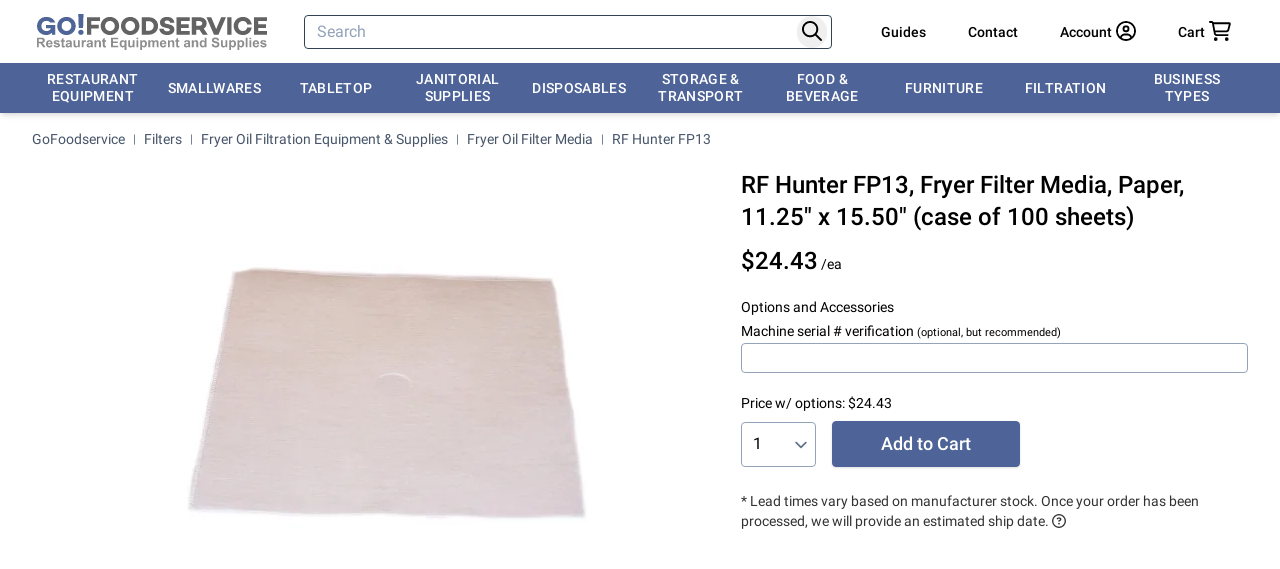

--- FILE ---
content_type: text/html; charset=utf-8
request_url: https://www.gofoodservice.com/p/rf-hunter-fp13
body_size: 51630
content:
<!DOCTYPE html><html lang="en-us" app-v="260116.1" q:render="ssr" q:route="p/[slug]" q:container="paused" q:version="1.18.0" q:base="/build/" q:locale="" q:manifest-hash="5q27xh" q:instance="n2i3lw70vpq" class="overflow-y-scroll"><!--qv q:id=0 q:key=scfl:5G_0--><!--qv q:id=1 q:key=vw9Z:91_6--><!--qv q:s q:sref=1 q:key=--><head on-document:qerror="q-DNJwFrne.js#s_ynuDts2qIB4" q:head><script>(function(w,i,g){w[g]=w[g]||[];if(typeof w[g].push=='function')w[g].push(i)})
(window,'G-4QHFNP2L33','google_tags_first_party');</script><script async src="/q4wv/"></script>
			<script>
				window.dataLayer = window.dataLayer || [];
				function gtag(){dataLayer.push(arguments);}
				gtag('js', new Date());
				gtag('set', 'developer_id.dY2E1Nz', true);
				
			</script>
			<!--qv q:id=2 q:key=mw22:91_0--><!--qv q:key=hr_1--><meta charset="utf-8" q:head><title q:head>RF Hunter FP13, Fryer Filter Media, Paper, 11.25&quot; x 15.50&quot; (case of 100 sheets)</title><link rel="canonical" href="https://www.gofoodservice.com/p/rf-hunter-fp13" q:key="hr_0" q:id="3" q:head><meta name="viewport" content="width=device-width, initial-scale=1.0" q:head><link rel="manifest" href="/manifest.json" q:head><link rel="search" type="application/opensearchdescription+xml" href="https://www.gofoodservice.com/opensearch.xml" title="GoFoodservice" q:head><meta name="apple-mobile-web-app-title" content="GOFOODSERVICE" q:head><meta name="application-name" content="GOFOODSERVICE" q:head><meta name="msapplication-TileColor" content="#4f6497" q:head><meta name="theme-color" content="#4f6497" q:head><link rel="apple-touch-icon" sizes="180x180" href="/apple-touch-icon.png" q:head><link rel="icon" type="image/png" sizes="32x32" href="/favicon-32x32.png" q:head><link rel="icon" type="image/png" sizes="16x16" href="/favicon-16x16.png" q:head><link rel="shortcut icon" href="/favicon-32x32.png" q:head><link rel="mask-icon" href="/safari-pinned-tab.svg" color="#5bbad5" q:head><link rel="preconnect" href="https://fonts.gstatic.com" crossOrigin="" q:head><link rel="preconnect" href="https://imgs.signifyd.com" crossOrigin="" q:head><style type="text/css" q:head>@font-face{font-family:'Roboto';font-style:normal;font-weight:400;font-display:swap;src:url(https://fonts.gstatic.com/s/roboto/v30/KFOmCnqEu92Fr1Mu72xKKTU1Kvnz.woff2) format('woff2');unicode-range:U+0460-052F, U+1C80-1C88, U+20B4, U+2DE0-2DFF, U+A640-A69F, U+FE2E-FE2F;}@font-face{font-family:'Roboto';font-style:normal;font-weight:400;font-display:swap;src:url(https://fonts.gstatic.com/s/roboto/v30/KFOmCnqEu92Fr1Mu5mxKKTU1Kvnz.woff2) format('woff2');unicode-range:U+0301, U+0400-045F, U+0490-0491, U+04B0-04B1, U+2116;}@font-face{font-family:'Roboto';font-style:normal;font-weight:400;font-display:swap;src:url(https://fonts.gstatic.com/s/roboto/v30/KFOmCnqEu92Fr1Mu7mxKKTU1Kvnz.woff2) format('woff2');unicode-range:U+1F00-1FFF;}@font-face{font-family:'Roboto';font-style:normal;font-weight:400;font-display:swap;src:url(https://fonts.gstatic.com/s/roboto/v30/KFOmCnqEu92Fr1Mu4WxKKTU1Kvnz.woff2) format('woff2');unicode-range:U+0370-03FF;}@font-face{font-family:'Roboto';font-style:normal;font-weight:400;font-display:swap;src:url(https://fonts.gstatic.com/s/roboto/v30/KFOmCnqEu92Fr1Mu7WxKKTU1Kvnz.woff2) format('woff2');unicode-range:U+0102-0103, U+0110-0111, U+0128-0129, U+0168-0169, U+01A0-01A1, U+01AF-01B0, U+1EA0-1EF9, U+20AB;}@font-face{font-family:'Roboto';font-style:normal;font-weight:400;font-display:swap;src:url(https://fonts.gstatic.com/s/roboto/v30/KFOmCnqEu92Fr1Mu7GxKKTU1Kvnz.woff2) format('woff2');unicode-range:U+0100-024F, U+0259, U+1E00-1EFF, U+2020, U+20A0-20AB, U+20AD-20CF, U+2113, U+2C60-2C7F, U+A720-A7FF;}@font-face{font-family:'Roboto';font-style:normal;font-weight:400;font-display:swap;src:url(https://fonts.gstatic.com/s/roboto/v30/KFOmCnqEu92Fr1Mu4mxKKTU1Kg.woff2) format('woff2');unicode-range:U+0000-00FF, U+0131, U+0152-0153, U+02BB-02BC, U+02C6, U+02DA, U+02DC, U+2000-206F, U+2074, U+20AC, U+2122, U+2191, U+2193, U+2212, U+2215, U+FEFF, U+FFFD;}@font-face{font-family:'Roboto';font-style:normal;font-weight:500;font-display:swap;src:url(https://fonts.gstatic.com/s/roboto/v30/KFOlCnqEu92Fr1MmEU9fCRc4AMP6lbBP.woff2) format('woff2');unicode-range:U+0460-052F, U+1C80-1C88, U+20B4, U+2DE0-2DFF, U+A640-A69F, U+FE2E-FE2F;}@font-face{font-family:'Roboto';font-style:normal;font-weight:500;font-display:swap;src:url(https://fonts.gstatic.com/s/roboto/v30/KFOlCnqEu92Fr1MmEU9fABc4AMP6lbBP.woff2) format('woff2');unicode-range:U+0301, U+0400-045F, U+0490-0491, U+04B0-04B1, U+2116;}@font-face{font-family:'Roboto';font-style:normal;font-weight:500;font-display:swap;src:url(https://fonts.gstatic.com/s/roboto/v30/KFOlCnqEu92Fr1MmEU9fCBc4AMP6lbBP.woff2) format('woff2');unicode-range:U+1F00-1FFF;}@font-face{font-family:'Roboto';font-style:normal;font-weight:500;font-display:swap;src:url(https://fonts.gstatic.com/s/roboto/v30/KFOlCnqEu92Fr1MmEU9fBxc4AMP6lbBP.woff2) format('woff2');unicode-range:U+0370-03FF;}@font-face{font-family:'Roboto';font-style:normal;font-weight:500;font-display:swap;src:url(https://fonts.gstatic.com/s/roboto/v30/KFOlCnqEu92Fr1MmEU9fCxc4AMP6lbBP.woff2) format('woff2');unicode-range:U+0102-0103, U+0110-0111, U+0128-0129, U+0168-0169, U+01A0-01A1, U+01AF-01B0, U+1EA0-1EF9, U+20AB;}@font-face{font-family:'Roboto';font-style:normal;font-weight:500;font-display:swap;src:url(https://fonts.gstatic.com/s/roboto/v30/KFOlCnqEu92Fr1MmEU9fChc4AMP6lbBP.woff2) format('woff2');unicode-range:U+0100-024F, U+0259, U+1E00-1EFF, U+2020, U+20A0-20AB, U+20AD-20CF, U+2113, U+2C60-2C7F, U+A720-A7FF;}@font-face{font-family:'Roboto';font-style:normal;font-weight:500;font-display:swap;src:url(https://fonts.gstatic.com/s/roboto/v30/KFOlCnqEu92Fr1MmEU9fBBc4AMP6lQ.woff2) format('woff2');unicode-range:U+0000-00FF, U+0131, U+0152-0153, U+02BB-02BC, U+02C6, U+02DA, U+02DC, U+2000-206F, U+2074, U+20AC, U+2122, U+2191, U+2193, U+2212, U+2215, U+FEFF, U+FFFD;}</style><meta property="og:site_name" content="GoFoodservice" q:head><meta property="fb:admins" content="100003543096724" q:head><meta name="twitter:site" content="@GoFoodservice" q:head><meta name="description" content="Shop RF Hunter FP13, Fryer Filter Media, Paper, 11.25&quot; x 15.50&quot; (case of 100 sheets), Low price, and friendly customer service." q:key="0" q:head><meta property="og:description" content="Shop RF Hunter FP13, Fryer Filter Media, Paper, 11.25&quot; x 15.50&quot; (case of 100 sheets), Low price, and friendly customer service." q:key="1" q:head><meta property="og:title" content="RF Hunter FP13, Fryer Filter Media, Paper, 11.25&quot; x 15.50&quot; (case of 100 sheets)" q:key="2" q:head><meta property="og:type" content="product" q:key="3" q:head><meta property="og:url" content="https://www.gofoodservice.com/p/rf-hunter-fp13" q:key="4" q:head><meta property="og:price:amount" content="24.43" q:key="5" q:head><meta property="og:price:currency" content="USD" q:key="6" q:head><meta property="og:image" content="https://cdn2.gofoodservice.com/images/products/medium/11275/27625.jpg" q:key="7" q:head><link rel="preload" as="image" href="https://cdn2.gofoodservice.com/ik-seo/tr:n-sq450/images/products/orig/11275/27625/rf-hunter-fp13.jpg" q:key="0" q:head><script noModule src="https://cdn.gofoodservice.com/scripts/es5-v2.min.js" q:head></script><!--/qv--><!--/qv--><script q:head>window.captureException=function(err,data){if(typeof Sentry!=="undefined"){Sentry.captureException(err,data)}};window.captureMessage=function(err,data){if(typeof Sentry!=="undefined"){Sentry.captureMessage(err,data)}};window.notifyError=function(err,data){if(!navigator.onLine){if(confirm("⚠ Looks like you are offline or your connection is weak.\n🔄 Please reload the page and try again.")){window.location.reload()}}else{if(confirm("⚠ Whoops, something went wrong.\n🔄 Please reload the page and try again.")){window.location.reload()}}if(typeof err!=='undefined'){captureException(err,data)}}</script><link rel="modulepreload" href="/build/q-naDMFAHy.js"><script type="module" async="true" src="/build/q-naDMFAHy.js"></script><style data-src="/assets/D1OL_NwV-style.css">:root{--zoomist-wrapper-bg-color: #efefef;--zoomist-slider-bg-color: rgba(255, 255, 255, .8);--zoomist-slider-border-radius: 0 0 4px 0;--zoomist-slider-padding-x: 20px;--zoomist-slider-padding-y: 20px;--zoomist-slider-track-color: #ddd;--zoomist-slider-track-color-hover: #ccc;--zoomist-slider-bar-size: 120px;--zoomist-slider-bar-side: 2px;--zoomist-slider-bar-border-radius: 2px;--zoomist-slider-bar-color: #666;--zoomist-slider-bar-color-hover: #444;--zoomist-slider-button-size: 12px;--zoomist-slider-button-color: #fff;--zoomist-zoomer-button-size: 48px;--zoomist-zoomer-button-color: rgba(255, 255, 255, .8);--zoomist-zoomer-button-color-hover: rgba(255, 255, 255, .9);--zoomist-zoomer-button-color-disabled: rgba(255, 255, 255, .8);--zoomist-zoomer-button-opacity-disabled: .7;--zoomist-zoomer-icon-size: 14px;--zoomist-zoomer-icon-color: #333;--zoomist-zoomer-icon-color-hover: #111;--zoomist-zoomer-icon-color-disabled: #999;--zoomist-modules-tranistion-duration: .3s}.zoomist-container{position:relative;padding:0!important;-webkit-user-select:none;-moz-user-select:none;user-select:none}.zoomist-wrapper{position:relative;z-index:1;width:100%;height:100%;padding:0!important;overflow:hidden;background-color:var(--zoomist-wrapper-bg-color)}.zoomist-image{position:relative;max-width:none!important;max-height:none!important}.zoomist-slider{position:absolute;z-index:2;top:0;left:0;padding:var(--zoomist-slider-padding-y) var(--zoomist-slider-padding-x);background-color:var(--zoomist-slider-bg-color);border-radius:var(--zoomist-slider-border-radius)}.zoomist-slider:hover .zoomist-slider-wrapper{background-color:var(--zoomist-slider-track-color-hover)}.zoomist-slider:hover .zoomist-slider-bar{background-color:var(--zoomist-slider-bar-color-hover)}.zoomist-slider:hover .zoomist-slider-button:before{box-shadow:0 0 8px #0009}.zoomist-slider-horizontal .zoomist-slider-wrapper{align-items:center;justify-content:flex-start;width:var(--zoomist-slider-bar-size);height:var(--zoomist-slider-bar-side)}.zoomist-slider-horizontal .zoomist-slider-bar{top:0;width:calc(var(--value) * 1%);height:100%}.zoomist-slider-horizontal .zoomist-slider-button{left:calc(var(--value) * 1%)}.zoomist-slider-vertical .zoomist-slider-wrapper{align-items:flex-end;justify-content:center;width:var(--zoomist-slider-bar-side);height:var(--zoomist-slider-bar-size)}.zoomist-slider-vertical .zoomist-slider-bar{bottom:0;width:100%;height:calc(var(--value) * 1%)}.zoomist-slider-vertical .zoomist-slider-button{bottom:calc(var(--value) * 1%)}.zoomist-slider-wrapper{position:relative;display:flex;background-color:var(--zoomist-slider-track-color);transition:background-color var(--zoomist-modules-tranistion-duration)}.zoomist-slider-bar{position:absolute;z-index:0;left:0;display:block;border-radius:var(--zoomist-slider-bar-border-radius);background-color:var(--zoomist-slider-bar-color);transition:background-color var(--zoomist-modules-tranistion-duration)}.zoomist-slider-button{position:relative;z-index:1;display:block;width:0!important;height:0!important}.zoomist-slider-button:before{content:"";position:absolute;left:calc(var(--zoomist-slider-button-size) * -.5);top:calc(var(--zoomist-slider-button-size) * -.5);width:var(--zoomist-slider-button-size);height:var(--zoomist-slider-button-size);display:block;background-color:var(--zoomist-slider-button-color, #fff);border-radius:50%;box-shadow:0 0 4px #0006;transition:box-shadow var(--zoomist-modules-tranistion-duration)}.zoomist-zoomer{position:absolute;z-index:2;top:0;right:0;border-radius:0 0 0 4px;overflow:hidden}.zoomist-zoomer-button{position:relative;display:flex;justify-content:center;align-items:center;width:var(--zoomist-zoomer-button-size);height:var(--zoomist-zoomer-button-size);background:none;background-color:var(--zoomist-zoomer-button-color);border:0;transition:background-color var(--zoomist-modules-tranistion-duration);cursor:pointer}.zoomist-zoomer-button:hover{background-color:var(--zoomist-zoomer-button-color-hover)}.zoomist-zoomer-button:hover .zoomist-zoomer-icon{fill:var(--zoomist-zoomer-icon-color-hover)}.zoomist-zoomer-button.zoomist-zoomer-disabled{pointer-events:none;background-color:var(--zoomist-zoomer-button-color-disabled);opacity:var(--zoomist-zoomer-button-opacity-disabled)}.zoomist-zoomer-button.zoomist-zoomer-disabled .zoomist-zoomer-icon{fill:var(--zoomist-zoomer-icon-color-disabled)}.zoomist-zoomer-icon{width:var(--zoomist-zoomer-icon-size);height:var(--zoomist-zoomer-icon-size);fill:var(--zoomist-zoomer-icon-color);transition:fill var(--zoomist-modules-tranistion-duration)}
</style><link rel="modulepreload" href="/build/q-BKZ00VYc.js" crossorigin="anonymous"><link rel="preload" href="/assets/DuZQZX3m-bundle-graph.json" as="fetch" crossorigin="anonymous"><script type="module" async="true">let b=fetch("/assets/DuZQZX3m-bundle-graph.json");import("/build/q-BKZ00VYc.js").then(({l})=>l("/build/",b));</script><link rel="modulepreload" href="/build/q-BMfPNbYv.js"><style q:style="u3abtr-0" hidden>*,:before,:after{--tw-border-spacing-x: 0;--tw-border-spacing-y: 0;--tw-translate-x: 0;--tw-translate-y: 0;--tw-rotate: 0;--tw-skew-x: 0;--tw-skew-y: 0;--tw-scale-x: 1;--tw-scale-y: 1;--tw-pan-x: ;--tw-pan-y: ;--tw-pinch-zoom: ;--tw-scroll-snap-strictness: proximity;--tw-gradient-from-position: ;--tw-gradient-via-position: ;--tw-gradient-to-position: ;--tw-ordinal: ;--tw-slashed-zero: ;--tw-numeric-figure: ;--tw-numeric-spacing: ;--tw-numeric-fraction: ;--tw-ring-inset: ;--tw-ring-offset-width: 0px;--tw-ring-offset-color: #fff;--tw-ring-color: rgb(78 99 151 / .5);--tw-ring-offset-shadow: 0 0 #0000;--tw-ring-shadow: 0 0 #0000;--tw-shadow: 0 0 #0000;--tw-shadow-colored: 0 0 #0000;--tw-blur: ;--tw-brightness: ;--tw-contrast: ;--tw-grayscale: ;--tw-hue-rotate: ;--tw-invert: ;--tw-saturate: ;--tw-sepia: ;--tw-drop-shadow: ;--tw-backdrop-blur: ;--tw-backdrop-brightness: ;--tw-backdrop-contrast: ;--tw-backdrop-grayscale: ;--tw-backdrop-hue-rotate: ;--tw-backdrop-invert: ;--tw-backdrop-opacity: ;--tw-backdrop-saturate: ;--tw-backdrop-sepia: ;--tw-contain-size: ;--tw-contain-layout: ;--tw-contain-paint: ;--tw-contain-style: }::backdrop{--tw-border-spacing-x: 0;--tw-border-spacing-y: 0;--tw-translate-x: 0;--tw-translate-y: 0;--tw-rotate: 0;--tw-skew-x: 0;--tw-skew-y: 0;--tw-scale-x: 1;--tw-scale-y: 1;--tw-pan-x: ;--tw-pan-y: ;--tw-pinch-zoom: ;--tw-scroll-snap-strictness: proximity;--tw-gradient-from-position: ;--tw-gradient-via-position: ;--tw-gradient-to-position: ;--tw-ordinal: ;--tw-slashed-zero: ;--tw-numeric-figure: ;--tw-numeric-spacing: ;--tw-numeric-fraction: ;--tw-ring-inset: ;--tw-ring-offset-width: 0px;--tw-ring-offset-color: #fff;--tw-ring-color: rgb(78 99 151 / .5);--tw-ring-offset-shadow: 0 0 #0000;--tw-ring-shadow: 0 0 #0000;--tw-shadow: 0 0 #0000;--tw-shadow-colored: 0 0 #0000;--tw-blur: ;--tw-brightness: ;--tw-contrast: ;--tw-grayscale: ;--tw-hue-rotate: ;--tw-invert: ;--tw-saturate: ;--tw-sepia: ;--tw-drop-shadow: ;--tw-backdrop-blur: ;--tw-backdrop-brightness: ;--tw-backdrop-contrast: ;--tw-backdrop-grayscale: ;--tw-backdrop-hue-rotate: ;--tw-backdrop-invert: ;--tw-backdrop-opacity: ;--tw-backdrop-saturate: ;--tw-backdrop-sepia: ;--tw-contain-size: ;--tw-contain-layout: ;--tw-contain-paint: ;--tw-contain-style: }*,:before,:after{box-sizing:border-box;border-width:0;border-style:solid;border-color:#d1d5db}:before,:after{--tw-content: ""}html,:host{line-height:1.5;-webkit-text-size-adjust:100%;-moz-tab-size:4;-o-tab-size:4;tab-size:4;font-family:ui-sans-serif,system-ui,sans-serif,"Apple Color Emoji","Segoe UI Emoji",Segoe UI Symbol,"Noto Color Emoji";font-feature-settings:normal;font-variation-settings:normal;-webkit-tap-highlight-color:transparent}body{margin:0;line-height:inherit}hr{height:0;color:inherit;border-top-width:1px}abbr:where([title]){-webkit-text-decoration:underline dotted;text-decoration:underline dotted}h1,h2,h3,h4,h5,h6{font-size:inherit;font-weight:inherit}a{color:inherit;text-decoration:inherit}b,strong{font-weight:bolder}code,kbd,samp,pre{font-family:ui-monospace,SFMono-Regular,Menlo,Monaco,Consolas,Liberation Mono,Courier New,monospace;font-feature-settings:normal;font-variation-settings:normal;font-size:1em}small{font-size:80%}sub,sup{font-size:75%;line-height:0;position:relative;vertical-align:baseline}sub{bottom:-.25em}sup{top:-.5em}table{text-indent:0;border-color:inherit;border-collapse:collapse}button,input,optgroup,select,textarea{font-family:inherit;font-feature-settings:inherit;font-variation-settings:inherit;font-size:100%;font-weight:inherit;line-height:inherit;letter-spacing:inherit;color:inherit;margin:0;padding:0}button,select{text-transform:none}button,input:where([type=button]),input:where([type=reset]),input:where([type=submit]){-webkit-appearance:button;background-color:transparent;background-image:none}:-moz-focusring{outline:auto}:-moz-ui-invalid{box-shadow:none}progress{vertical-align:baseline}::-webkit-inner-spin-button,::-webkit-outer-spin-button{height:auto}[type=search]{-webkit-appearance:textfield;outline-offset:-2px}::-webkit-search-decoration{-webkit-appearance:none}::-webkit-file-upload-button{-webkit-appearance:button;font:inherit}summary{display:list-item}blockquote,dl,dd,h1,h2,h3,h4,h5,h6,hr,figure,p,pre{margin:0}fieldset{margin:0;padding:0}legend{padding:0}ol,ul,menu{list-style:none;margin:0;padding:0}dialog{padding:0}textarea{resize:vertical}input::-moz-placeholder,textarea::-moz-placeholder{opacity:1;color:#94a3b8}input::placeholder,textarea::placeholder{opacity:1;color:#94a3b8}button,[role=button]{cursor:pointer}:disabled{cursor:default}img,svg,video,canvas,audio,iframe,embed,object{display:block;vertical-align:middle}img,video{max-width:100%;height:auto}[hidden]:where(:not([hidden=until-found])){display:none}a{cursor:pointer}a:hover{--tw-text-opacity: 1;color:rgb(37 99 235 / var(--tw-text-opacity, 1));text-decoration-line:underline}b,strong{font-weight:500}.container{width:100%;margin-right:auto;margin-left:auto;padding-right:1rem;padding-left:1rem}@media(min-width:640px){.container{max-width:640px}}@media(min-width:768px){.container{max-width:768px;padding-right:2rem;padding-left:2rem}}@media(min-width:1024px){.container{max-width:1024px}}@media(min-width:1280px){.container{max-width:1280px}}@media(min-width:1536px){.container{max-width:1536px}}.prose{color:var(--tw-prose-body);max-width:65ch}.prose :where(p):not(:where([class~=not-prose],[class~=not-prose] *)){margin-top:1.25em;margin-bottom:1.25em}.prose :where([class~=lead]):not(:where([class~=not-prose],[class~=not-prose] *)){color:var(--tw-prose-lead);font-size:1.25em;line-height:1.6;margin-top:1.2em;margin-bottom:1.2em}.prose :where(a):not(:where([class~=not-prose],[class~=not-prose] *)){color:var(--tw-prose-links);text-decoration:underline;font-weight:500}.prose :where(strong):not(:where([class~=not-prose],[class~=not-prose] *)){color:var(--tw-prose-bold);font-weight:600}.prose :where(a strong):not(:where([class~=not-prose],[class~=not-prose] *)){color:inherit}.prose :where(blockquote strong):not(:where([class~=not-prose],[class~=not-prose] *)){color:inherit}.prose :where(thead th strong):not(:where([class~=not-prose],[class~=not-prose] *)){color:inherit}.prose :where(ol):not(:where([class~=not-prose],[class~=not-prose] *)){list-style-type:decimal;margin-top:1.25em;margin-bottom:1.25em;padding-inline-start:1.625em}.prose :where(ol[type=A]):not(:where([class~=not-prose],[class~=not-prose] *)){list-style-type:upper-alpha}.prose :where(ol[type=a]):not(:where([class~=not-prose],[class~=not-prose] *)){list-style-type:lower-alpha}.prose :where(ol[type=A s]):not(:where([class~=not-prose],[class~=not-prose] *)){list-style-type:upper-alpha}.prose :where(ol[type=a s]):not(:where([class~=not-prose],[class~=not-prose] *)){list-style-type:lower-alpha}.prose :where(ol[type=I]):not(:where([class~=not-prose],[class~=not-prose] *)){list-style-type:upper-roman}.prose :where(ol[type=i]):not(:where([class~=not-prose],[class~=not-prose] *)){list-style-type:lower-roman}.prose :where(ol[type=I s]):not(:where([class~=not-prose],[class~=not-prose] *)){list-style-type:upper-roman}.prose :where(ol[type=i s]):not(:where([class~=not-prose],[class~=not-prose] *)){list-style-type:lower-roman}.prose :where(ol[type="1"]):not(:where([class~=not-prose],[class~=not-prose] *)){list-style-type:decimal}.prose :where(ul):not(:where([class~=not-prose],[class~=not-prose] *)){list-style-type:disc;margin-top:1.25em;margin-bottom:1.25em;padding-inline-start:1.625em}.prose :where(ol>li):not(:where([class~=not-prose],[class~=not-prose] *))::marker{font-weight:400;color:var(--tw-prose-counters)}.prose :where(ul>li):not(:where([class~=not-prose],[class~=not-prose] *))::marker{color:var(--tw-prose-bullets)}.prose :where(dt):not(:where([class~=not-prose],[class~=not-prose] *)){color:var(--tw-prose-headings);font-weight:600;margin-top:1.25em}.prose :where(hr):not(:where([class~=not-prose],[class~=not-prose] *)){border-color:var(--tw-prose-hr);border-top-width:1px;margin-top:3em;margin-bottom:3em}.prose :where(blockquote):not(:where([class~=not-prose],[class~=not-prose] *)){font-weight:500;font-style:italic;color:var(--tw-prose-quotes);border-inline-start-width:.25rem;border-inline-start-color:var(--tw-prose-quote-borders);quotes:"“""”""‘""’";margin-top:1.6em;margin-bottom:1.6em;padding-inline-start:1em}.prose :where(blockquote p:first-of-type):not(:where([class~=not-prose],[class~=not-prose] *)):before{content:open-quote}.prose :where(blockquote p:last-of-type):not(:where([class~=not-prose],[class~=not-prose] *)):after{content:close-quote}.prose :where(h1):not(:where([class~=not-prose],[class~=not-prose] *)){color:var(--tw-prose-headings);font-weight:800;font-size:2.25em;margin-top:0;margin-bottom:.8888889em;line-height:1.1111111}.prose :where(h1 strong):not(:where([class~=not-prose],[class~=not-prose] *)){font-weight:900;color:inherit}.prose :where(h2):not(:where([class~=not-prose],[class~=not-prose] *)){color:var(--tw-prose-headings);font-weight:700;font-size:1.5em;margin-top:2em;margin-bottom:1em;line-height:1.3333333}.prose :where(h2 strong):not(:where([class~=not-prose],[class~=not-prose] *)){font-weight:800;color:inherit}.prose :where(h3):not(:where([class~=not-prose],[class~=not-prose] *)){color:var(--tw-prose-headings);font-weight:600;font-size:1.25em;margin-top:1.6em;margin-bottom:.6em;line-height:1.6}.prose :where(h3 strong):not(:where([class~=not-prose],[class~=not-prose] *)){font-weight:700;color:inherit}.prose :where(h4):not(:where([class~=not-prose],[class~=not-prose] *)){color:var(--tw-prose-headings);font-weight:600;margin-top:1.5em;margin-bottom:.5em;line-height:1.5}.prose :where(h4 strong):not(:where([class~=not-prose],[class~=not-prose] *)){font-weight:700;color:inherit}.prose :where(img):not(:where([class~=not-prose],[class~=not-prose] *)){margin-top:2em;margin-bottom:2em}.prose :where(picture):not(:where([class~=not-prose],[class~=not-prose] *)){display:block;margin-top:2em;margin-bottom:2em}.prose :where(video):not(:where([class~=not-prose],[class~=not-prose] *)){margin-top:2em;margin-bottom:2em}.prose :where(kbd):not(:where([class~=not-prose],[class~=not-prose] *)){font-weight:500;font-family:inherit;color:var(--tw-prose-kbd);box-shadow:0 0 0 1px rgb(var(--tw-prose-kbd-shadows) / 10%),0 3px rgb(var(--tw-prose-kbd-shadows) / 10%);font-size:.875em;border-radius:.3125rem;padding-top:.1875em;padding-inline-end:.375em;padding-bottom:.1875em;padding-inline-start:.375em}.prose :where(code):not(:where([class~=not-prose],[class~=not-prose] *)){color:var(--tw-prose-code);font-weight:600;font-size:.875em}.prose :where(code):not(:where([class~=not-prose],[class~=not-prose] *)):before{content:"`"}.prose :where(code):not(:where([class~=not-prose],[class~=not-prose] *)):after{content:"`"}.prose :where(a code):not(:where([class~=not-prose],[class~=not-prose] *)){color:inherit}.prose :where(h1 code):not(:where([class~=not-prose],[class~=not-prose] *)){color:inherit}.prose :where(h2 code):not(:where([class~=not-prose],[class~=not-prose] *)){color:inherit;font-size:.875em}.prose :where(h3 code):not(:where([class~=not-prose],[class~=not-prose] *)){color:inherit;font-size:.9em}.prose :where(h4 code):not(:where([class~=not-prose],[class~=not-prose] *)){color:inherit}.prose :where(blockquote code):not(:where([class~=not-prose],[class~=not-prose] *)){color:inherit}.prose :where(thead th code):not(:where([class~=not-prose],[class~=not-prose] *)){color:inherit}.prose :where(pre):not(:where([class~=not-prose],[class~=not-prose] *)){color:var(--tw-prose-pre-code);background-color:var(--tw-prose-pre-bg);overflow-x:auto;font-weight:400;font-size:.875em;line-height:1.7142857;margin-top:1.7142857em;margin-bottom:1.7142857em;border-radius:.375rem;padding-top:.8571429em;padding-inline-end:1.1428571em;padding-bottom:.8571429em;padding-inline-start:1.1428571em}.prose :where(pre code):not(:where([class~=not-prose],[class~=not-prose] *)){background-color:transparent;border-width:0;border-radius:0;padding:0;font-weight:inherit;color:inherit;font-size:inherit;font-family:inherit;line-height:inherit}.prose :where(pre code):not(:where([class~=not-prose],[class~=not-prose] *)):before{content:none}.prose :where(pre code):not(:where([class~=not-prose],[class~=not-prose] *)):after{content:none}.prose :where(table):not(:where([class~=not-prose],[class~=not-prose] *)){width:100%;table-layout:auto;margin-top:2em;margin-bottom:2em;font-size:.875em;line-height:1.7142857}.prose :where(thead):not(:where([class~=not-prose],[class~=not-prose] *)){border-bottom-width:1px;border-bottom-color:var(--tw-prose-th-borders)}.prose :where(thead th):not(:where([class~=not-prose],[class~=not-prose] *)){color:var(--tw-prose-headings);font-weight:600;vertical-align:bottom;padding-inline-end:.5714286em;padding-bottom:.5714286em;padding-inline-start:.5714286em}.prose :where(tbody tr):not(:where([class~=not-prose],[class~=not-prose] *)){border-bottom-width:1px;border-bottom-color:var(--tw-prose-td-borders)}.prose :where(tbody tr:last-child):not(:where([class~=not-prose],[class~=not-prose] *)){border-bottom-width:0}.prose :where(tbody td):not(:where([class~=not-prose],[class~=not-prose] *)){vertical-align:baseline}.prose :where(tfoot):not(:where([class~=not-prose],[class~=not-prose] *)){border-top-width:1px;border-top-color:var(--tw-prose-th-borders)}.prose :where(tfoot td):not(:where([class~=not-prose],[class~=not-prose] *)){vertical-align:top}.prose :where(th,td):not(:where([class~=not-prose],[class~=not-prose] *)){text-align:start}.prose :where(figure>*):not(:where([class~=not-prose],[class~=not-prose] *)){margin-top:0;margin-bottom:0}.prose :where(figcaption):not(:where([class~=not-prose],[class~=not-prose] *)){color:var(--tw-prose-captions);font-size:.875em;line-height:1.4285714;margin-top:.8571429em}.prose{--tw-prose-body: #374151;--tw-prose-headings: #111827;--tw-prose-lead: #4b5563;--tw-prose-links: #111827;--tw-prose-bold: #111827;--tw-prose-counters: #6b7280;--tw-prose-bullets: #d1d5db;--tw-prose-hr: #e5e7eb;--tw-prose-quotes: #111827;--tw-prose-quote-borders: #e5e7eb;--tw-prose-captions: #6b7280;--tw-prose-kbd: #111827;--tw-prose-kbd-shadows: 17 24 39;--tw-prose-code: #111827;--tw-prose-pre-code: #e5e7eb;--tw-prose-pre-bg: #1f2937;--tw-prose-th-borders: #d1d5db;--tw-prose-td-borders: #e5e7eb;--tw-prose-invert-body: #d1d5db;--tw-prose-invert-headings: #fff;--tw-prose-invert-lead: #9ca3af;--tw-prose-invert-links: #fff;--tw-prose-invert-bold: #fff;--tw-prose-invert-counters: #9ca3af;--tw-prose-invert-bullets: #4b5563;--tw-prose-invert-hr: #374151;--tw-prose-invert-quotes: #f3f4f6;--tw-prose-invert-quote-borders: #374151;--tw-prose-invert-captions: #9ca3af;--tw-prose-invert-kbd: #fff;--tw-prose-invert-kbd-shadows: 255 255 255;--tw-prose-invert-code: #fff;--tw-prose-invert-pre-code: #d1d5db;--tw-prose-invert-pre-bg: rgb(0 0 0 / 50%);--tw-prose-invert-th-borders: #4b5563;--tw-prose-invert-td-borders: #374151;font-size:1rem;line-height:1.75}.prose :where(picture>img):not(:where([class~=not-prose],[class~=not-prose] *)){margin-top:0;margin-bottom:0}.prose :where(li):not(:where([class~=not-prose],[class~=not-prose] *)){margin-top:.5em;margin-bottom:.5em}.prose :where(ol>li):not(:where([class~=not-prose],[class~=not-prose] *)){padding-inline-start:.375em}.prose :where(ul>li):not(:where([class~=not-prose],[class~=not-prose] *)){padding-inline-start:.375em}.prose :where(.prose>ul>li p):not(:where([class~=not-prose],[class~=not-prose] *)){margin-top:.75em;margin-bottom:.75em}.prose :where(.prose>ul>li>p:first-child):not(:where([class~=not-prose],[class~=not-prose] *)){margin-top:1.25em}.prose :where(.prose>ul>li>p:last-child):not(:where([class~=not-prose],[class~=not-prose] *)){margin-bottom:1.25em}.prose :where(.prose>ol>li>p:first-child):not(:where([class~=not-prose],[class~=not-prose] *)){margin-top:1.25em}.prose :where(.prose>ol>li>p:last-child):not(:where([class~=not-prose],[class~=not-prose] *)){margin-bottom:1.25em}.prose :where(ul ul,ul ol,ol ul,ol ol):not(:where([class~=not-prose],[class~=not-prose] *)){margin-top:.75em;margin-bottom:.75em}.prose :where(dl):not(:where([class~=not-prose],[class~=not-prose] *)){margin-top:1.25em;margin-bottom:1.25em}.prose :where(dd):not(:where([class~=not-prose],[class~=not-prose] *)){margin-top:.5em;padding-inline-start:1.625em}.prose :where(hr+*):not(:where([class~=not-prose],[class~=not-prose] *)){margin-top:0}.prose :where(h2+*):not(:where([class~=not-prose],[class~=not-prose] *)){margin-top:0}.prose :where(h3+*):not(:where([class~=not-prose],[class~=not-prose] *)){margin-top:0}.prose :where(h4+*):not(:where([class~=not-prose],[class~=not-prose] *)){margin-top:0}.prose :where(thead th:first-child):not(:where([class~=not-prose],[class~=not-prose] *)){padding-inline-start:0}.prose :where(thead th:last-child):not(:where([class~=not-prose],[class~=not-prose] *)){padding-inline-end:0}.prose :where(tbody td,tfoot td):not(:where([class~=not-prose],[class~=not-prose] *)){padding-top:.5714286em;padding-inline-end:.5714286em;padding-bottom:.5714286em;padding-inline-start:.5714286em}.prose :where(tbody td:first-child,tfoot td:first-child):not(:where([class~=not-prose],[class~=not-prose] *)){padding-inline-start:0}.prose :where(tbody td:last-child,tfoot td:last-child):not(:where([class~=not-prose],[class~=not-prose] *)){padding-inline-end:0}.prose :where(figure):not(:where([class~=not-prose],[class~=not-prose] *)){margin-top:2em;margin-bottom:2em}.prose :where(.prose>:first-child):not(:where([class~=not-prose],[class~=not-prose] *)){margin-top:0}.prose :where(.prose>:last-child):not(:where([class~=not-prose],[class~=not-prose] *)){margin-bottom:0}.form-input,.form-textarea,.form-select,.form-multiselect{-webkit-appearance:none;-moz-appearance:none;appearance:none;background-color:#fff;border-color:#64748b;border-width:1px;border-radius:0;padding:.5rem .75rem;font-size:1rem;line-height:1.5rem;--tw-shadow: 0 0 #0000}.form-input:focus,.form-textarea:focus,.form-select:focus,.form-multiselect:focus{outline:2px solid transparent;outline-offset:2px;--tw-ring-inset: var(--tw-empty, );--tw-ring-offset-width: 0px;--tw-ring-offset-color: #fff;--tw-ring-color: #465988;--tw-ring-offset-shadow: var(--tw-ring-inset) 0 0 0 var(--tw-ring-offset-width) var(--tw-ring-offset-color);--tw-ring-shadow: var(--tw-ring-inset) 0 0 0 calc(1px + var(--tw-ring-offset-width)) var(--tw-ring-color);box-shadow:var(--tw-ring-offset-shadow),var(--tw-ring-shadow),var(--tw-shadow);border-color:#465988}.form-input::-moz-placeholder,.form-textarea::-moz-placeholder{color:#64748b;opacity:1}.form-input::placeholder,.form-textarea::placeholder{color:#64748b;opacity:1}.form-input::-webkit-datetime-edit-fields-wrapper{padding:0}.form-input::-webkit-date-and-time-value{min-height:1.5em;text-align:inherit}.form-input::-webkit-datetime-edit{display:inline-flex}.form-input::-webkit-datetime-edit,.form-input::-webkit-datetime-edit-year-field,.form-input::-webkit-datetime-edit-month-field,.form-input::-webkit-datetime-edit-day-field,.form-input::-webkit-datetime-edit-hour-field,.form-input::-webkit-datetime-edit-minute-field,.form-input::-webkit-datetime-edit-second-field,.form-input::-webkit-datetime-edit-millisecond-field,.form-input::-webkit-datetime-edit-meridiem-field{padding-top:0;padding-bottom:0}.form-select{background-image:url("data:image/svg+xml,%3csvg xmlns='http://www.w3.org/2000/svg' fill='none' viewBox='0 0 20 20'%3e%3cpath stroke='%2364748b' stroke-linecap='round' stroke-linejoin='round' stroke-width='1.5' d='M6 8l4 4 4-4'/%3e%3c/svg%3e");background-position:right .5rem center;background-repeat:no-repeat;background-size:1.5em 1.5em;padding-right:2.5rem;-webkit-print-color-adjust:exact;print-color-adjust:exact}.form-select:where([size]:not([size="1"])){background-image:initial;background-position:initial;background-repeat:unset;background-size:initial;padding-right:.75rem;-webkit-print-color-adjust:unset;print-color-adjust:unset}.form-checkbox,.form-radio{-webkit-appearance:none;-moz-appearance:none;appearance:none;padding:0;-webkit-print-color-adjust:exact;print-color-adjust:exact;display:inline-block;vertical-align:middle;background-origin:border-box;-webkit-user-select:none;-moz-user-select:none;user-select:none;flex-shrink:0;height:1rem;width:1rem;color:#465988;background-color:#fff;border-color:#64748b;border-width:1px;--tw-shadow: 0 0 #0000}.form-checkbox{border-radius:0}.form-radio{border-radius:100%}.form-checkbox:focus,.form-radio:focus{outline:2px solid transparent;outline-offset:2px;--tw-ring-inset: var(--tw-empty, );--tw-ring-offset-width: 2px;--tw-ring-offset-color: #fff;--tw-ring-color: #465988;--tw-ring-offset-shadow: var(--tw-ring-inset) 0 0 0 var(--tw-ring-offset-width) var(--tw-ring-offset-color);--tw-ring-shadow: var(--tw-ring-inset) 0 0 0 calc(2px + var(--tw-ring-offset-width)) var(--tw-ring-color);box-shadow:var(--tw-ring-offset-shadow),var(--tw-ring-shadow),var(--tw-shadow)}.form-checkbox:checked,.form-radio:checked{border-color:transparent;background-color:currentColor;background-size:100% 100%;background-position:center;background-repeat:no-repeat}.form-checkbox:checked{background-image:url("data:image/svg+xml,%3csvg viewBox='0 0 16 16' fill='white' xmlns='http://www.w3.org/2000/svg'%3e%3cpath d='M12.207 4.793a1 1 0 010 1.414l-5 5a1 1 0 01-1.414 0l-2-2a1 1 0 011.414-1.414L6.5 9.086l4.293-4.293a1 1 0 011.414 0z'/%3e%3c/svg%3e")}@media(forced-colors:active){.form-checkbox:checked{-webkit-appearance:auto;-moz-appearance:auto;appearance:auto}}.form-radio:checked{background-image:url("data:image/svg+xml,%3csvg viewBox='0 0 16 16' fill='white' xmlns='http://www.w3.org/2000/svg'%3e%3ccircle cx='8' cy='8' r='3'/%3e%3c/svg%3e")}@media(forced-colors:active){.form-radio:checked{-webkit-appearance:auto;-moz-appearance:auto;appearance:auto}}.form-checkbox:checked:hover,.form-checkbox:checked:focus,.form-radio:checked:hover,.form-radio:checked:focus{border-color:transparent;background-color:currentColor}.form-checkbox:indeterminate{background-image:url("data:image/svg+xml,%3csvg xmlns='http://www.w3.org/2000/svg' fill='none' viewBox='0 0 16 16'%3e%3cpath stroke='white' stroke-linecap='round' stroke-linejoin='round' stroke-width='2' d='M4 8h8'/%3e%3c/svg%3e");border-color:transparent;background-color:currentColor;background-size:100% 100%;background-position:center;background-repeat:no-repeat}@media(forced-colors:active){.form-checkbox:indeterminate{-webkit-appearance:auto;-moz-appearance:auto;appearance:auto}}.form-checkbox:indeterminate:hover,.form-checkbox:indeterminate:focus{border-color:transparent;background-color:currentColor}.aspect-16x9{padding-bottom:56.25%}.btn{border:1px solid transparent;transition:color .1s ease-in-out,background-color .1s ease-in-out,border-color .1s ease-in-out,box-shadow .1s ease-in-out;position:relative;display:inline-flex;cursor:pointer;-webkit-user-select:none;-moz-user-select:none;user-select:none;align-items:center;justify-content:center;border-radius:.25rem;padding:.5rem 1rem;font-size:.875rem;line-height:1.25rem;font-weight:500}.btn:hover:not([disabled]){--tw-text-opacity: 1;color:rgb(0 0 0 / var(--tw-text-opacity, 1));text-decoration-line:none;--tw-border-opacity: 1;border-color:rgb(241 245 249 / var(--tw-border-opacity, 1));--tw-bg-opacity: 1;background-color:rgb(241 245 249 / var(--tw-bg-opacity, 1))}.btn-icon{justify-content:center;border-radius:9999px;padding:.5rem}.btn-blue{--tw-border-opacity: 1;border-color:rgb(78 99 151 / var(--tw-border-opacity, 1));--tw-bg-opacity: 1;background-color:rgb(78 99 151 / var(--tw-bg-opacity, 1));--tw-text-opacity: 1;color:rgb(255 255 255 / var(--tw-text-opacity, 1))}.btn-blue:hover:not([disabled]){--tw-border-opacity: 1;border-color:rgb(70 89 136 / var(--tw-border-opacity, 1));--tw-bg-opacity: 1;background-color:rgb(70 89 136 / var(--tw-bg-opacity, 1));--tw-text-opacity: 1;color:rgb(255 255 255 / var(--tw-text-opacity, 1))}.btn-indigo{--tw-border-opacity: 1;border-color:rgb(59 130 246 / var(--tw-border-opacity, 1));--tw-bg-opacity: 1;background-color:rgb(59 130 246 / var(--tw-bg-opacity, 1));--tw-text-opacity: 1;color:rgb(255 255 255 / var(--tw-text-opacity, 1))}.btn-indigo:hover:not([disabled]){--tw-border-opacity: 1;border-color:rgb(37 99 235 / var(--tw-border-opacity, 1));--tw-bg-opacity: 1;background-color:rgb(37 99 235 / var(--tw-bg-opacity, 1));--tw-text-opacity: 1;color:rgb(255 255 255 / var(--tw-text-opacity, 1))}.btn-outline{--tw-border-opacity: 1;border-color:rgb(71 85 105 / var(--tw-border-opacity, 1));--tw-text-opacity: 1;color:rgb(71 85 105 / var(--tw-text-opacity, 1))}.btn-outline:hover:not([disabled]){--tw-bg-opacity: 1;background-color:rgb(71 85 105 / var(--tw-bg-opacity, 1));--tw-text-opacity: 1;color:rgb(255 255 255 / var(--tw-text-opacity, 1))}.btn-outline-blue{--tw-border-opacity: 1;border-color:rgb(78 99 151 / var(--tw-border-opacity, 1));--tw-text-opacity: 1;color:rgb(78 99 151 / var(--tw-text-opacity, 1))}.btn-outline-blue:hover:not([disabled]){--tw-bg-opacity: 1;background-color:rgb(78 99 151 / var(--tw-bg-opacity, 1));--tw-text-opacity: 1;color:rgb(255 255 255 / var(--tw-text-opacity, 1))}.btn-outline-red{--tw-border-opacity: 1;border-color:rgb(239 68 68 / var(--tw-border-opacity, 1));--tw-text-opacity: 1;color:rgb(239 68 68 / var(--tw-text-opacity, 1))}.btn-outline-red:hover:not([disabled]){--tw-bg-opacity: 1;background-color:rgb(239 68 68 / var(--tw-bg-opacity, 1));--tw-text-opacity: 1;color:rgb(255 255 255 / var(--tw-text-opacity, 1))}.btn-sm{padding:.25rem .5rem;font-size:.75rem;line-height:1rem;font-weight:400}.btn[disabled]{cursor:not-allowed;opacity:.5}.container{max-width:1440px!important}@media(min-width:1024px){.lg\:container{max-width:1440px!important}}.form-label{margin-bottom:.25rem;display:block;font-size:.875rem;line-height:1.25rem;--tw-text-opacity: 1;color:rgb(30 41 59 / var(--tw-text-opacity, 1))}.form-input{display:block;width:100%;border-radius:.25rem;--tw-border-opacity: 1;border-color:rgb(148 163 184 / var(--tw-border-opacity, 1))}.form-input:focus{--tw-border-opacity: 1;border-color:rgb(131 146 182 / var(--tw-border-opacity, 1));--tw-ring-offset-shadow: var(--tw-ring-inset) 0 0 0 var(--tw-ring-offset-width) var(--tw-ring-offset-color);--tw-ring-shadow: var(--tw-ring-inset) 0 0 0 calc(2px + var(--tw-ring-offset-width)) var(--tw-ring-color);box-shadow:var(--tw-ring-offset-shadow),var(--tw-ring-shadow),var(--tw-shadow, 0 0 #0000);--tw-ring-color: rgb(96 165 250 / var(--tw-ring-opacity, 1));--tw-ring-opacity: .5}.form-select{display:block;width:100%;border-radius:.25rem;--tw-border-opacity: 1;border-color:rgb(148 163 184 / var(--tw-border-opacity, 1));padding:.5rem 2.5rem .5rem .75rem}.form-select:focus{--tw-border-opacity: 1;border-color:rgb(131 146 182 / var(--tw-border-opacity, 1));--tw-ring-offset-shadow: var(--tw-ring-inset) 0 0 0 var(--tw-ring-offset-width) var(--tw-ring-offset-color);--tw-ring-shadow: var(--tw-ring-inset) 0 0 0 calc(2px + var(--tw-ring-offset-width)) var(--tw-ring-color);box-shadow:var(--tw-ring-offset-shadow),var(--tw-ring-shadow),var(--tw-shadow, 0 0 #0000);--tw-ring-color: rgb(96 165 250 / var(--tw-ring-opacity, 1));--tw-ring-opacity: .5}.form-error{margin-top:.125rem;display:block;font-size:.875rem;line-height:1.25rem;--tw-text-opacity: 1;color:rgb(239 68 68 / var(--tw-text-opacity, 1))}.form-error:first-letter{text-transform:uppercase}.form-field-invalid .form-label{--tw-text-opacity: 1;color:rgb(239 68 68 / var(--tw-text-opacity, 1))}.form-field-invalid .form-input,.form-field-invalid .form-select,.form-input-invalid,.form-select-invalid{border-width:2px;--tw-border-opacity: 1;border-color:rgb(239 68 68 / var(--tw-border-opacity, 1));--tw-text-opacity: 1;color:rgb(239 68 68 / var(--tw-text-opacity, 1))}.form-field-invalid .form-input:focus,.form-field-invalid .form-select:focus,.form-input-invalid:focus,.form-select-invalid:focus{--tw-border-opacity: 1;border-color:rgb(239 68 68 / var(--tw-border-opacity, 1));--tw-ring-color: rgb(239 68 68 / var(--tw-ring-opacity, 1));--tw-ring-opacity: .5}.form-checkbox{border-radius:.125rem;--tw-border-opacity: 1;border-color:rgb(148 163 184 / var(--tw-border-opacity, 1));--tw-text-opacity: 1;color:rgb(96 165 250 / var(--tw-text-opacity, 1));--tw-shadow: 0 1px 2px 0 rgb(0 0 0 / .05);--tw-shadow-colored: 0 1px 2px 0 var(--tw-shadow-color);box-shadow:var(--tw-ring-offset-shadow, 0 0 #0000),var(--tw-ring-shadow, 0 0 #0000),var(--tw-shadow)}.form-checkbox:focus{--tw-border-opacity: 1;border-color:rgb(147 197 253 / var(--tw-border-opacity, 1));--tw-ring-offset-shadow: var(--tw-ring-inset) 0 0 0 var(--tw-ring-offset-width) var(--tw-ring-offset-color);--tw-ring-shadow: var(--tw-ring-inset) 0 0 0 calc(3px + var(--tw-ring-offset-width)) var(--tw-ring-color);box-shadow:var(--tw-ring-offset-shadow),var(--tw-ring-shadow),var(--tw-shadow, 0 0 #0000);--tw-ring-color: rgb(96 165 250 / var(--tw-ring-opacity, 1));--tw-ring-opacity: .5;--tw-ring-offset-width: 0px}.form-input-sm{padding:.25rem .5rem;font-size:.875rem;line-height:1.25rem}.form-select-sm{background-position:right .15rem center;padding:.25rem .5rem;font-size:.875rem;line-height:1.25rem}.form-select-tight{padding-left:.65rem;padding-right:.5rem;background-position:right .15rem center}input[type=file]{border-width:1px;padding:.25rem}.spinner{pointer-events:none;position:relative;color:transparent}.spinner:hover{color:transparent}.spinner:after{content:"";top:calc(50% - .5em);left:calc(50% - .5em);border-right-color:transparent!important;border-top-color:transparent!important;position:absolute;display:block;height:1rem;width:1rem}@keyframes spin{to{transform:rotate(360deg)}}.spinner:after{animation:spin .5s linear infinite;border-radius:9999px;border-width:2px;--tw-border-opacity: 1;border-color:rgb(78 99 151 / var(--tw-border-opacity, 1))}.spinner-shadow:after{--tw-shadow: 0 4px 6px -1px rgb(0 0 0 / .1), 0 2px 4px -2px rgb(0 0 0 / .1);--tw-shadow-colored: 0 4px 6px -1px var(--tw-shadow-color), 0 2px 4px -2px var(--tw-shadow-color);box-shadow:var(--tw-ring-offset-shadow, 0 0 #0000),var(--tw-ring-shadow, 0 0 #0000),var(--tw-shadow)}.spinner-md:after{top:calc(50% - 1em);left:calc(50% - 1em);height:2rem;width:2rem}.spinner-lg:after{top:calc(50% - 1.5em);left:calc(50% - 1.5em);height:3rem;width:3rem;border-width:4px}.spinner-xl:after{top:calc(50% - 2em);left:calc(50% - 2em);height:4rem;width:4rem;border-width:4px}.spinner:after,.spinner-md:after,.spinner-lg:after{visibility:visible}.btn-blue.spinner:after,.btn-blue.spinner-md:after,.btn-blue.spinner-lg:after,.btn-indigo.spinner:after,.btn-indigo.spinner-md:after,.btn-indigo.spinner-lg:after,.spinner.spinner-white:after,.spinner-md.spinner-white:after,.spinner-lg.spinner-white:after{border-left-color:#fff!important;border-bottom-color:#fff!important}.sr-only{position:absolute;width:1px;height:1px;padding:0;margin:-1px;overflow:hidden;clip:rect(0,0,0,0);white-space:nowrap;border-width:0}.pointer-events-none{pointer-events:none}.visible{visibility:visible}.invisible{visibility:hidden}.collapse{visibility:collapse}.static{position:static}.fixed{position:fixed}.absolute{position:absolute}.relative{position:relative}.sticky{position:sticky}.-inset-px{inset:-1px}.inset-0{inset:0}.-top-20{top:-5rem}.bottom-0{bottom:0}.left-0{left:0}.left-1\/2{left:50%}.right-0{right:0}.right-1{right:.25rem}.top-0{top:0}.top-0\.5{top:.125rem}.top-2{top:.5rem}.top-\[88px\]{top:88px}.z-0{z-index:0}.z-10{z-index:10}.z-20{z-index:20}.z-50{z-index:50}.z-\[19\]{z-index:19}.order-1{order:1}.order-2{order:2}.clear-both{clear:both}.\!m-0{margin:0!important}.m-1{margin:.25rem}.m-6{margin:1.5rem}.m-8{margin:2rem}.\!mx-4{margin-left:1rem!important;margin-right:1rem!important}.-mx-2{margin-left:-.5rem;margin-right:-.5rem}.-mx-3{margin-left:-.75rem;margin-right:-.75rem}.-mx-4{margin-left:-1rem;margin-right:-1rem}.-mx-6{margin-left:-1.5rem;margin-right:-1.5rem}.-my-1{margin-top:-.25rem;margin-bottom:-.25rem}.-my-2{margin-top:-.5rem;margin-bottom:-.5rem}.-my-4{margin-top:-1rem;margin-bottom:-1rem}.mx-1\.5{margin-left:.375rem;margin-right:.375rem}.mx-2{margin-left:.5rem;margin-right:.5rem}.mx-3{margin-left:.75rem;margin-right:.75rem}.mx-auto{margin-left:auto;margin-right:auto}.my-1{margin-top:.25rem;margin-bottom:.25rem}.my-10{margin-top:2.5rem;margin-bottom:2.5rem}.my-12{margin-top:3rem;margin-bottom:3rem}.my-2{margin-top:.5rem;margin-bottom:.5rem}.my-3{margin-top:.75rem;margin-bottom:.75rem}.my-4{margin-top:1rem;margin-bottom:1rem}.my-5{margin-top:1.25rem;margin-bottom:1.25rem}.my-6{margin-top:1.5rem;margin-bottom:1.5rem}.my-8{margin-top:2rem;margin-bottom:2rem}.\!mt-0{margin-top:0!important}.-ml-2{margin-left:-.5rem}.-mt-2{margin-top:-.5rem}.-mt-3{margin-top:-.75rem}.mb-0{margin-bottom:0}.mb-1{margin-bottom:.25rem}.mb-10{margin-bottom:2.5rem}.mb-12{margin-bottom:3rem}.mb-16{margin-bottom:4rem}.mb-2{margin-bottom:.5rem}.mb-20{margin-bottom:5rem}.mb-3{margin-bottom:.75rem}.mb-4{margin-bottom:1rem}.mb-5{margin-bottom:1.25rem}.mb-6{margin-bottom:1.5rem}.mb-8{margin-bottom:2rem}.ml-1{margin-left:.25rem}.ml-1\.5{margin-left:.375rem}.ml-12{margin-left:3rem}.ml-2{margin-left:.5rem}.ml-3{margin-left:.75rem}.ml-4{margin-left:1rem}.ml-8{margin-left:2rem}.ml-auto{margin-left:auto}.mr-1{margin-right:.25rem}.mr-1\.5{margin-right:.375rem}.mr-2{margin-right:.5rem}.mr-3{margin-right:.75rem}.mr-4{margin-right:1rem}.mr-5{margin-right:1.25rem}.mr-6{margin-right:1.5rem}.mr-8{margin-right:2rem}.mr-auto{margin-right:auto}.mt-0{margin-top:0}.mt-0\.5{margin-top:.125rem}.mt-1{margin-top:.25rem}.mt-10{margin-top:2.5rem}.mt-12{margin-top:3rem}.mt-14{margin-top:3.5rem}.mt-16{margin-top:4rem}.mt-2{margin-top:.5rem}.mt-20{margin-top:5rem}.mt-3{margin-top:.75rem}.mt-4{margin-top:1rem}.mt-5{margin-top:1.25rem}.mt-6{margin-top:1.5rem}.mt-8{margin-top:2rem}.mt-auto{margin-top:auto}.line-clamp-3{overflow:hidden;display:-webkit-box;-webkit-box-orient:vertical;-webkit-line-clamp:3}.block{display:block}.inline-block{display:inline-block}.inline{display:inline}.flex{display:flex}.inline-flex{display:inline-flex}.table{display:table}.flow-root{display:flow-root}.grid{display:grid}.contents{display:contents}.hidden{display:none}.aspect-video{aspect-ratio:16 / 9}.size-4{width:1rem;height:1rem}.h-0{height:0px}.h-10{height:2.5rem}.h-12{height:3rem}.h-16{height:4rem}.h-24{height:6rem}.h-4{height:1rem}.h-5{height:1.25rem}.h-6{height:1.5rem}.h-64{height:16rem}.h-8{height:2rem}.h-\[100px\]{height:100px}.h-\[28px\]{height:28px}.h-\[30px\]{height:30px}.h-\[33px\]{height:33px}.h-\[35px\]{height:35px}.h-\[39px\]{height:39px}.h-\[45px\]{height:45px}.h-\[46px\]{height:46px}.h-\[63px\]{height:63px}.h-full{height:100%}.h-px{height:1px}.max-h-\[36px\]{max-height:36px}.max-h-\[38px\]{max-height:38px}.max-h-\[450px\]{max-height:450px}.max-h-\[500px\]{max-height:500px}.max-h-\[63px\]{max-height:63px}.max-h-\[80px\]{max-height:80px}.max-h-full{max-height:100%}.max-h-screen{max-height:100vh}.min-h-\[1200px\]{min-height:1200px}.min-h-\[20px\]{min-height:20px}.min-h-\[240px\]{min-height:240px}.min-h-\[250px\]{min-height:250px}.min-h-\[28px\]{min-height:28px}.min-h-\[31px\]{min-height:31px}.min-h-\[63px\]{min-height:63px}.min-h-\[800px\]{min-height:800px}.min-h-screen{min-height:100vh}.\!w-full{width:100%!important}.w-1\/2{width:50%}.w-1\/3{width:33.333333%}.w-1\/4{width:25%}.w-1\/5{width:20%}.w-10{width:2.5rem}.w-10\/12{width:83.333333%}.w-12{width:3rem}.w-16{width:4rem}.w-2\/12{width:16.666667%}.w-20{width:5rem}.w-4{width:1rem}.w-48{width:12rem}.w-5{width:1.25rem}.w-6{width:1.5rem}.w-6\/12{width:50%}.w-8{width:2rem}.w-\[100px\]{width:100px}.w-\[110px\]{width:110px}.w-\[140px\]{width:140px}.w-\[180px\]{width:180px}.w-\[200px\]{width:200px}.w-\[300px\]{width:300px}.w-\[90px\]{width:90px}.w-auto{width:auto}.w-full{width:100%}.min-w-\[400px\]{min-width:400px}.\!max-w-\[1540px\]{max-width:1540px!important}.max-w-4xl{max-width:56rem}.max-w-7xl{max-width:80rem}.max-w-\[100px\]{max-width:100px}.max-w-\[228px\]{max-width:228px}.max-w-\[240px\]{max-width:240px}.max-w-\[250px\]{max-width:250px}.max-w-\[256px\]{max-width:256px}.max-w-\[290px\]{max-width:290px}.max-w-\[350px\]{max-width:350px}.max-w-\[80px\]{max-width:80px}.max-w-full{max-width:100%}.max-w-lg{max-width:32rem}.max-w-md{max-width:28rem}.max-w-xl{max-width:36rem}.flex-1{flex:1 1 0%}.flex-shrink{flex-shrink:1}.flex-shrink-0,.shrink-0{flex-shrink:0}.grow{flex-grow:1}.table-auto{table-layout:auto}.table-fixed{table-layout:fixed}.border-collapse{border-collapse:collapse}.origin-top{transform-origin:top}.-translate-x-1\/2{--tw-translate-x: -50%;transform:translate(var(--tw-translate-x),var(--tw-translate-y)) rotate(var(--tw-rotate)) skew(var(--tw-skew-x)) skewY(var(--tw-skew-y)) scaleX(var(--tw-scale-x)) scaleY(var(--tw-scale-y))}.-translate-x-full{--tw-translate-x: -100%;transform:translate(var(--tw-translate-x),var(--tw-translate-y)) rotate(var(--tw-rotate)) skew(var(--tw-skew-x)) skewY(var(--tw-skew-y)) scaleX(var(--tw-scale-x)) scaleY(var(--tw-scale-y))}.-translate-y-2{--tw-translate-y: -.5rem;transform:translate(var(--tw-translate-x),var(--tw-translate-y)) rotate(var(--tw-rotate)) skew(var(--tw-skew-x)) skewY(var(--tw-skew-y)) scaleX(var(--tw-scale-x)) scaleY(var(--tw-scale-y))}.-translate-y-3{--tw-translate-y: -.75rem;transform:translate(var(--tw-translate-x),var(--tw-translate-y)) rotate(var(--tw-rotate)) skew(var(--tw-skew-x)) skewY(var(--tw-skew-y)) scaleX(var(--tw-scale-x)) scaleY(var(--tw-scale-y))}.translate-x-0{--tw-translate-x: 0px;transform:translate(var(--tw-translate-x),var(--tw-translate-y)) rotate(var(--tw-rotate)) skew(var(--tw-skew-x)) skewY(var(--tw-skew-y)) scaleX(var(--tw-scale-x)) scaleY(var(--tw-scale-y))}.translate-y-7{--tw-translate-y: 1.75rem;transform:translate(var(--tw-translate-x),var(--tw-translate-y)) rotate(var(--tw-rotate)) skew(var(--tw-skew-x)) skewY(var(--tw-skew-y)) scaleX(var(--tw-scale-x)) scaleY(var(--tw-scale-y))}.scale-y-75{--tw-scale-y: .75;transform:translate(var(--tw-translate-x),var(--tw-translate-y)) rotate(var(--tw-rotate)) skew(var(--tw-skew-x)) skewY(var(--tw-skew-y)) scaleX(var(--tw-scale-x)) scaleY(var(--tw-scale-y))}.transform{transform:translate(var(--tw-translate-x),var(--tw-translate-y)) rotate(var(--tw-rotate)) skew(var(--tw-skew-x)) skewY(var(--tw-skew-y)) scaleX(var(--tw-scale-x)) scaleY(var(--tw-scale-y))}.transform-gpu{transform:translate3d(var(--tw-translate-x),var(--tw-translate-y),0) rotate(var(--tw-rotate)) skew(var(--tw-skew-x)) skewY(var(--tw-skew-y)) scaleX(var(--tw-scale-x)) scaleY(var(--tw-scale-y))}@keyframes pulse{50%{opacity:.5}}.animate-pulse-2s{animation:pulse 1s linear 2}@keyframes shake{0%,to{transform:translate(0)}20%,60%{transform:translate(-10px)}40%,80%{transform:translate(10px)}}.animate-shake{animation:shake .5s ease-in-out infinite}.cursor-default{cursor:default}.cursor-pointer{cursor:pointer}.cursor-zoom-in{cursor:zoom-in}.select-none{-webkit-user-select:none;-moz-user-select:none;user-select:none}.resize{resize:both}.list-inside{list-style-position:inside}.list-decimal{list-style-type:decimal}.list-disc{list-style-type:disc}.list-none{list-style-type:none}.grid-cols-2{grid-template-columns:repeat(2,minmax(0,1fr))}.grid-cols-3{grid-template-columns:repeat(3,minmax(0,1fr))}.flex-row{flex-direction:row}.flex-col{flex-direction:column}.flex-col-reverse{flex-direction:column-reverse}.flex-wrap{flex-wrap:wrap}.flex-nowrap{flex-wrap:nowrap}.place-content-center{place-content:center}.items-start{align-items:flex-start}.items-center{align-items:center}.justify-start{justify-content:flex-start}.justify-center{justify-content:center}.justify-between{justify-content:space-between}.justify-evenly{justify-content:space-evenly}.gap-2{gap:.5rem}.gap-4{gap:1rem}.gap-x-1{-moz-column-gap:.25rem;column-gap:.25rem}.gap-x-2{-moz-column-gap:.5rem;column-gap:.5rem}.gap-x-4{-moz-column-gap:1rem;column-gap:1rem}.gap-y-2{row-gap:.5rem}.gap-y-8{row-gap:2rem}.space-y-1>:not([hidden])~:not([hidden]){--tw-space-y-reverse: 0;margin-top:calc(.25rem * calc(1 - var(--tw-space-y-reverse)));margin-bottom:calc(.25rem * var(--tw-space-y-reverse))}.space-y-2>:not([hidden])~:not([hidden]){--tw-space-y-reverse: 0;margin-top:calc(.5rem * calc(1 - var(--tw-space-y-reverse)));margin-bottom:calc(.5rem * var(--tw-space-y-reverse))}.self-end{align-self:flex-end}.self-center{align-self:center}.overflow-auto{overflow:auto}.overflow-hidden{overflow:hidden}.overflow-x-auto{overflow-x:auto}.overflow-y-auto{overflow-y:auto}.overflow-x-hidden{overflow-x:hidden}.overflow-y-hidden{overflow-y:hidden}.overflow-y-scroll{overflow-y:scroll}.truncate{overflow:hidden;text-overflow:ellipsis;white-space:nowrap}.overflow-ellipsis{text-overflow:ellipsis}.whitespace-nowrap{white-space:nowrap}.whitespace-pre-line{white-space:pre-line}.whitespace-pre-wrap{white-space:pre-wrap}.text-pretty{text-wrap:pretty}.break-words{overflow-wrap:break-word}.break-all{word-break:break-all}.rounded{border-radius:.25rem}.rounded-full{border-radius:9999px}.rounded-lg{border-radius:.5rem}.rounded-md{border-radius:.375rem}.rounded-xl{border-radius:.75rem}.\!rounded-l-none{border-top-left-radius:0!important;border-bottom-left-radius:0!important}.\!rounded-r-none{border-top-right-radius:0!important;border-bottom-right-radius:0!important}.rounded-b{border-bottom-right-radius:.25rem;border-bottom-left-radius:.25rem}.border{border-width:1px}.border-0{border-width:0px}.border-2{border-width:2px}.border-b{border-bottom-width:1px}.border-b-2{border-bottom-width:2px}.border-b-4{border-bottom-width:4px}.border-l{border-left-width:1px}.border-l-4{border-left-width:4px}.border-r{border-right-width:1px}.border-r-0{border-right-width:0px}.border-t{border-top-width:1px}.border-t-2{border-top-width:2px}.border-dashed{border-style:dashed}.border-none{border-style:none}.\!border-indigo-500{--tw-border-opacity: 1 !important;border-color:rgb(59 130 246 / var(--tw-border-opacity, 1))!important}.border-\[\#19a591\]{--tw-border-opacity: 1;border-color:rgb(25 165 145 / var(--tw-border-opacity, 1))}.border-blue-500{--tw-border-opacity: 1;border-color:rgb(78 99 151 / var(--tw-border-opacity, 1))}.border-blue-600{--tw-border-opacity: 1;border-color:rgb(70 89 136 / var(--tw-border-opacity, 1))}.border-gray-100{--tw-border-opacity: 1;border-color:rgb(241 245 249 / var(--tw-border-opacity, 1))}.border-gray-200{--tw-border-opacity: 1;border-color:rgb(226 232 240 / var(--tw-border-opacity, 1))}.border-gray-300{--tw-border-opacity: 1;border-color:rgb(203 213 225 / var(--tw-border-opacity, 1))}.border-gray-400{--tw-border-opacity: 1;border-color:rgb(148 163 184 / var(--tw-border-opacity, 1))}.border-gray-500{--tw-border-opacity: 1;border-color:rgb(100 116 139 / var(--tw-border-opacity, 1))}.border-gray-700{--tw-border-opacity: 1;border-color:rgb(51 65 85 / var(--tw-border-opacity, 1))}.border-green-500{--tw-border-opacity: 1;border-color:rgb(16 185 129 / var(--tw-border-opacity, 1))}.border-green-600{--tw-border-opacity: 1;border-color:rgb(5 150 105 / var(--tw-border-opacity, 1))}.border-indigo-300{--tw-border-opacity: 1;border-color:rgb(147 197 253 / var(--tw-border-opacity, 1))}.border-indigo-400{--tw-border-opacity: 1;border-color:rgb(96 165 250 / var(--tw-border-opacity, 1))}.border-indigo-500{--tw-border-opacity: 1;border-color:rgb(59 130 246 / var(--tw-border-opacity, 1))}.border-indigo-600{--tw-border-opacity: 1;border-color:rgb(37 99 235 / var(--tw-border-opacity, 1))}.border-orange-200{--tw-border-opacity: 1;border-color:rgb(254 215 170 / var(--tw-border-opacity, 1))}.border-orange-400{--tw-border-opacity: 1;border-color:rgb(251 146 60 / var(--tw-border-opacity, 1))}.border-orange-600{--tw-border-opacity: 1;border-color:rgb(234 88 12 / var(--tw-border-opacity, 1))}.border-red-500{--tw-border-opacity: 1;border-color:rgb(239 68 68 / var(--tw-border-opacity, 1))}.border-red-600{--tw-border-opacity: 1;border-color:rgb(220 38 38 / var(--tw-border-opacity, 1))}.border-transparent{border-color:transparent}.border-white{--tw-border-opacity: 1;border-color:rgb(255 255 255 / var(--tw-border-opacity, 1))}.border-b-white{--tw-border-opacity: 1;border-bottom-color:rgb(255 255 255 / var(--tw-border-opacity, 1))}.\!bg-indigo-100{--tw-bg-opacity: 1 !important;background-color:rgb(219 234 254 / var(--tw-bg-opacity, 1))!important}.bg-\[\#bffde3\]{--tw-bg-opacity: 1;background-color:rgb(191 253 227 / var(--tw-bg-opacity, 1))}.bg-black{--tw-bg-opacity: 1;background-color:rgb(0 0 0 / var(--tw-bg-opacity, 1))}.bg-blue-100{--tw-bg-opacity: 1;background-color:rgb(237 239 245 / var(--tw-bg-opacity, 1))}.bg-blue-500{--tw-bg-opacity: 1;background-color:rgb(78 99 151 / var(--tw-bg-opacity, 1))}.bg-gray-100{--tw-bg-opacity: 1;background-color:rgb(241 245 249 / var(--tw-bg-opacity, 1))}.bg-gray-200{--tw-bg-opacity: 1;background-color:rgb(226 232 240 / var(--tw-bg-opacity, 1))}.bg-gray-300{--tw-bg-opacity: 1;background-color:rgb(203 213 225 / var(--tw-bg-opacity, 1))}.bg-gray-400{--tw-bg-opacity: 1;background-color:rgb(148 163 184 / var(--tw-bg-opacity, 1))}.bg-gray-50{--tw-bg-opacity: 1;background-color:rgb(248 250 252 / var(--tw-bg-opacity, 1))}.bg-gray-500{--tw-bg-opacity: 1;background-color:rgb(100 116 139 / var(--tw-bg-opacity, 1))}.bg-gray-600{--tw-bg-opacity: 1;background-color:rgb(71 85 105 / var(--tw-bg-opacity, 1))}.bg-gray-800{--tw-bg-opacity: 1;background-color:rgb(30 41 59 / var(--tw-bg-opacity, 1))}.bg-green-100{--tw-bg-opacity: 1;background-color:rgb(209 250 229 / var(--tw-bg-opacity, 1))}.bg-green-200{--tw-bg-opacity: 1;background-color:rgb(167 243 208 / var(--tw-bg-opacity, 1))}.bg-green-500{--tw-bg-opacity: 1;background-color:rgb(16 185 129 / var(--tw-bg-opacity, 1))}.bg-indigo-100{--tw-bg-opacity: 1;background-color:rgb(219 234 254 / var(--tw-bg-opacity, 1))}.bg-indigo-200{--tw-bg-opacity: 1;background-color:rgb(191 219 254 / var(--tw-bg-opacity, 1))}.bg-indigo-400{--tw-bg-opacity: 1;background-color:rgb(96 165 250 / var(--tw-bg-opacity, 1))}.bg-indigo-50{--tw-bg-opacity: 1;background-color:rgb(239 246 255 / var(--tw-bg-opacity, 1))}.bg-indigo-500{--tw-bg-opacity: 1;background-color:rgb(59 130 246 / var(--tw-bg-opacity, 1))}.bg-orange-100{--tw-bg-opacity: 1;background-color:rgb(255 237 213 / var(--tw-bg-opacity, 1))}.bg-orange-200{--tw-bg-opacity: 1;background-color:rgb(254 215 170 / var(--tw-bg-opacity, 1))}.bg-orange-50{--tw-bg-opacity: 1;background-color:rgb(255 247 237 / var(--tw-bg-opacity, 1))}.bg-red-100{--tw-bg-opacity: 1;background-color:rgb(254 226 226 / var(--tw-bg-opacity, 1))}.bg-red-50{--tw-bg-opacity: 1;background-color:rgb(254 242 242 / var(--tw-bg-opacity, 1))}.bg-red-500{--tw-bg-opacity: 1;background-color:rgb(239 68 68 / var(--tw-bg-opacity, 1))}.bg-white{--tw-bg-opacity: 1;background-color:rgb(255 255 255 / var(--tw-bg-opacity, 1))}.bg-opacity-40{--tw-bg-opacity: .4}.bg-opacity-75{--tw-bg-opacity: .75}.bg-opacity-80{--tw-bg-opacity: .8}.bg-gradient-to-br{background-image:linear-gradient(to bottom right,var(--tw-gradient-stops))}.from-teal-200{--tw-gradient-from: #99f6e4 var(--tw-gradient-from-position);--tw-gradient-to: rgb(153 246 228 / 0) var(--tw-gradient-to-position);--tw-gradient-stops: var(--tw-gradient-from), var(--tw-gradient-to)}.to-purple-500{--tw-gradient-to: #a855f7 var(--tw-gradient-to-position)}.object-contain{-o-object-fit:contain;object-fit:contain}.object-cover{-o-object-fit:cover;object-fit:cover}.p-0{padding:0}.p-0\.5{padding:.125rem}.p-1{padding:.25rem}.p-1\.5{padding:.375rem}.p-10{padding:2.5rem}.p-2{padding:.5rem}.p-3{padding:.75rem}.p-4{padding:1rem}.p-5{padding:1.25rem}.p-6{padding:1.5rem}.p-8{padding:2rem}.px-1{padding-left:.25rem;padding-right:.25rem}.px-1\.5{padding-left:.375rem;padding-right:.375rem}.px-10{padding-left:2.5rem;padding-right:2.5rem}.px-12{padding-left:3rem;padding-right:3rem}.px-16{padding-left:4rem;padding-right:4rem}.px-2{padding-left:.5rem;padding-right:.5rem}.px-3{padding-left:.75rem;padding-right:.75rem}.px-4{padding-left:1rem;padding-right:1rem}.px-6{padding-left:1.5rem;padding-right:1.5rem}.px-8{padding-left:2rem;padding-right:2rem}.py-0{padding-top:0;padding-bottom:0}.py-1{padding-top:.25rem;padding-bottom:.25rem}.py-1\.5{padding-top:.375rem;padding-bottom:.375rem}.py-12{padding-top:3rem;padding-bottom:3rem}.py-2{padding-top:.5rem;padding-bottom:.5rem}.py-2\.5{padding-top:.625rem;padding-bottom:.625rem}.py-20{padding-top:5rem;padding-bottom:5rem}.py-3{padding-top:.75rem;padding-bottom:.75rem}.py-4{padding-top:1rem;padding-bottom:1rem}.py-6{padding-top:1.5rem;padding-bottom:1.5rem}.py-8{padding-top:2rem;padding-bottom:2rem}.pb-1{padding-bottom:.25rem}.pb-16{padding-bottom:4rem}.pb-2{padding-bottom:.5rem}.pb-20{padding-bottom:5rem}.pb-3{padding-bottom:.75rem}.pb-4{padding-bottom:1rem}.pb-6{padding-bottom:1.5rem}.pl-0{padding-left:0}.pl-1{padding-left:.25rem}.pl-10{padding-left:2.5rem}.pl-12{padding-left:3rem}.pl-2{padding-left:.5rem}.pl-3{padding-left:.75rem}.pl-4{padding-left:1rem}.pl-6{padding-left:1.5rem}.pl-8{padding-left:2rem}.pr-0{padding-right:0}.pr-1{padding-right:.25rem}.pr-2{padding-right:.5rem}.pr-6{padding-right:1.5rem}.pt-0{padding-top:0}.pt-1{padding-top:.25rem}.pt-10{padding-top:2.5rem}.pt-2{padding-top:.5rem}.pt-3{padding-top:.75rem}.pt-4{padding-top:1rem}.pt-5{padding-top:1.25rem}.pt-6{padding-top:1.5rem}.text-left{text-align:left}.text-center{text-align:center}.text-right{text-align:right}.align-top{vertical-align:top}.font-roboto{font-family:Roboto,sans-serif}.text-2xl{font-size:1.5rem;line-height:2rem}.text-3xl{font-size:1.875rem;line-height:2.25rem}.text-4xl{font-size:2.25rem;line-height:2.5rem}.text-5xl{font-size:3rem;line-height:1}.text-6xl{font-size:3.75rem;line-height:1}.text-\[11px\]{font-size:11px}.text-\[13px\]{font-size:13px}.text-\[15px\]{font-size:15px}.text-\[17px\]\/\[26px\]{font-size:17px;line-height:26px}.text-base{font-size:1rem;line-height:1.5rem}.text-lg{font-size:1.125rem;line-height:1.75rem}.text-sm{font-size:.875rem;line-height:1.25rem}.text-xl{font-size:1.25rem;line-height:1.75rem}.text-xs{font-size:.75rem;line-height:1rem}.font-bold{font-weight:700}.font-medium{font-weight:500}.font-normal{font-weight:400}.font-semibold{font-weight:600}.uppercase{text-transform:uppercase}.italic{font-style:italic}.not-italic{font-style:normal}.leading-\[21px\]{line-height:21px}.leading-none{line-height:1}.leading-tight{line-height:1.25}.\!text-white{--tw-text-opacity: 1 !important;color:rgb(255 255 255 / var(--tw-text-opacity, 1))!important}.text-\[\#02342c\]{--tw-text-opacity: 1;color:rgb(2 52 44 / var(--tw-text-opacity, 1))}.text-black{--tw-text-opacity: 1;color:rgb(0 0 0 / var(--tw-text-opacity, 1))}.text-blue-400{--tw-text-opacity: 1;color:rgb(131 146 182 / var(--tw-text-opacity, 1))}.text-blue-500{--tw-text-opacity: 1;color:rgb(78 99 151 / var(--tw-text-opacity, 1))}.text-blue-600{--tw-text-opacity: 1;color:rgb(70 89 136 / var(--tw-text-opacity, 1))}.text-blue-700{--tw-text-opacity: 1;color:rgb(47 59 91 / var(--tw-text-opacity, 1))}.text-gray-100{--tw-text-opacity: 1;color:rgb(241 245 249 / var(--tw-text-opacity, 1))}.text-gray-200{--tw-text-opacity: 1;color:rgb(226 232 240 / var(--tw-text-opacity, 1))}.text-gray-400{--tw-text-opacity: 1;color:rgb(148 163 184 / var(--tw-text-opacity, 1))}.text-gray-500{--tw-text-opacity: 1;color:rgb(100 116 139 / var(--tw-text-opacity, 1))}.text-gray-600{--tw-text-opacity: 1;color:rgb(71 85 105 / var(--tw-text-opacity, 1))}.text-gray-700{--tw-text-opacity: 1;color:rgb(51 65 85 / var(--tw-text-opacity, 1))}.text-gray-800{--tw-text-opacity: 1;color:rgb(30 41 59 / var(--tw-text-opacity, 1))}.text-gray-900{--tw-text-opacity: 1;color:rgb(15 23 42 / var(--tw-text-opacity, 1))}.text-green-500{--tw-text-opacity: 1;color:rgb(16 185 129 / var(--tw-text-opacity, 1))}.text-green-600{--tw-text-opacity: 1;color:rgb(5 150 105 / var(--tw-text-opacity, 1))}.text-green-700{--tw-text-opacity: 1;color:rgb(4 120 87 / var(--tw-text-opacity, 1))}.text-indigo-500{--tw-text-opacity: 1;color:rgb(59 130 246 / var(--tw-text-opacity, 1))}.text-indigo-600{--tw-text-opacity: 1;color:rgb(37 99 235 / var(--tw-text-opacity, 1))}.text-indigo-700{--tw-text-opacity: 1;color:rgb(29 78 216 / var(--tw-text-opacity, 1))}.text-orange-400{--tw-text-opacity: 1;color:rgb(251 146 60 / var(--tw-text-opacity, 1))}.text-orange-500{--tw-text-opacity: 1;color:rgb(249 115 22 / var(--tw-text-opacity, 1))}.text-orange-600{--tw-text-opacity: 1;color:rgb(234 88 12 / var(--tw-text-opacity, 1))}.text-purple-900{--tw-text-opacity: 1;color:rgb(88 28 135 / var(--tw-text-opacity, 1))}.text-red-500{--tw-text-opacity: 1;color:rgb(239 68 68 / var(--tw-text-opacity, 1))}.text-red-600{--tw-text-opacity: 1;color:rgb(220 38 38 / var(--tw-text-opacity, 1))}.text-red-700{--tw-text-opacity: 1;color:rgb(185 28 28 / var(--tw-text-opacity, 1))}.text-white{--tw-text-opacity: 1;color:rgb(255 255 255 / var(--tw-text-opacity, 1))}.underline{text-decoration-line:underline}.line-through{text-decoration-line:line-through}.underline-offset-2{text-underline-offset:2px}.placeholder-gray-400::-moz-placeholder{--tw-placeholder-opacity: 1;color:rgb(148 163 184 / var(--tw-placeholder-opacity, 1))}.placeholder-gray-400::placeholder{--tw-placeholder-opacity: 1;color:rgb(148 163 184 / var(--tw-placeholder-opacity, 1))}.opacity-0{opacity:0}.opacity-100{opacity:1}.opacity-40{opacity:.4}.opacity-50{opacity:.5}.opacity-60{opacity:.6}.opacity-70{opacity:.7}.opacity-75{opacity:.75}.opacity-80{opacity:.8}.opacity-90{opacity:.9}.mix-blend-multiply{mix-blend-mode:multiply}.shadow{--tw-shadow: 0 1px 3px 0 rgb(0 0 0 / .1), 0 1px 2px -1px rgb(0 0 0 / .1);--tw-shadow-colored: 0 1px 3px 0 var(--tw-shadow-color), 0 1px 2px -1px var(--tw-shadow-color);box-shadow:var(--tw-ring-offset-shadow, 0 0 #0000),var(--tw-ring-shadow, 0 0 #0000),var(--tw-shadow)}.shadow-2xl{--tw-shadow: 0 25px 50px -12px rgb(0 0 0 / .25);--tw-shadow-colored: 0 25px 50px -12px var(--tw-shadow-color);box-shadow:var(--tw-ring-offset-shadow, 0 0 #0000),var(--tw-ring-shadow, 0 0 #0000),var(--tw-shadow)}.shadow-lg{--tw-shadow: 0 10px 15px -3px rgb(0 0 0 / .1), 0 4px 6px -4px rgb(0 0 0 / .1);--tw-shadow-colored: 0 10px 15px -3px var(--tw-shadow-color), 0 4px 6px -4px var(--tw-shadow-color);box-shadow:var(--tw-ring-offset-shadow, 0 0 #0000),var(--tw-ring-shadow, 0 0 #0000),var(--tw-shadow)}.shadow-md{--tw-shadow: 0 4px 6px -1px rgb(0 0 0 / .1), 0 2px 4px -2px rgb(0 0 0 / .1);--tw-shadow-colored: 0 4px 6px -1px var(--tw-shadow-color), 0 2px 4px -2px var(--tw-shadow-color);box-shadow:var(--tw-ring-offset-shadow, 0 0 #0000),var(--tw-ring-shadow, 0 0 #0000),var(--tw-shadow)}.shadow-sm{--tw-shadow: 0 1px 2px 0 rgb(0 0 0 / .05);--tw-shadow-colored: 0 1px 2px 0 var(--tw-shadow-color);box-shadow:var(--tw-ring-offset-shadow, 0 0 #0000),var(--tw-ring-shadow, 0 0 #0000),var(--tw-shadow)}.shadow-xl{--tw-shadow: 0 20px 25px -5px rgb(0 0 0 / .1), 0 8px 10px -6px rgb(0 0 0 / .1);--tw-shadow-colored: 0 20px 25px -5px var(--tw-shadow-color), 0 8px 10px -6px var(--tw-shadow-color);box-shadow:var(--tw-ring-offset-shadow, 0 0 #0000),var(--tw-ring-shadow, 0 0 #0000),var(--tw-shadow)}.outline-none{outline:2px solid transparent;outline-offset:2px}.ring-1{--tw-ring-offset-shadow: var(--tw-ring-inset) 0 0 0 var(--tw-ring-offset-width) var(--tw-ring-offset-color);--tw-ring-shadow: var(--tw-ring-inset) 0 0 0 calc(1px + var(--tw-ring-offset-width)) var(--tw-ring-color);box-shadow:var(--tw-ring-offset-shadow),var(--tw-ring-shadow),var(--tw-shadow, 0 0 #0000)}.ring-2{--tw-ring-offset-shadow: var(--tw-ring-inset) 0 0 0 var(--tw-ring-offset-width) var(--tw-ring-offset-color);--tw-ring-shadow: var(--tw-ring-inset) 0 0 0 calc(2px + var(--tw-ring-offset-width)) var(--tw-ring-color);box-shadow:var(--tw-ring-offset-shadow),var(--tw-ring-shadow),var(--tw-shadow, 0 0 #0000)}.ring-inset{--tw-ring-inset: inset}.ring-blue-500{--tw-ring-opacity: 1;--tw-ring-color: rgb(78 99 151 / var(--tw-ring-opacity, 1))}.ring-indigo-500{--tw-ring-opacity: 1;--tw-ring-color: rgb(59 130 246 / var(--tw-ring-opacity, 1))}.blur{--tw-blur: blur(8px);filter:var(--tw-blur) var(--tw-brightness) var(--tw-contrast) var(--tw-grayscale) var(--tw-hue-rotate) var(--tw-invert) var(--tw-saturate) var(--tw-sepia) var(--tw-drop-shadow)}.filter{filter:var(--tw-blur) var(--tw-brightness) var(--tw-contrast) var(--tw-grayscale) var(--tw-hue-rotate) var(--tw-invert) var(--tw-saturate) var(--tw-sepia) var(--tw-drop-shadow)}.transition{transition-property:color,background-color,border-color,text-decoration-color,fill,stroke,opacity,box-shadow,transform,filter,backdrop-filter;transition-timing-function:cubic-bezier(.4,0,.2,1);transition-duration:.15s}.transition-all{transition-property:all;transition-timing-function:cubic-bezier(.4,0,.2,1);transition-duration:.15s}.transition-colors{transition-property:color,background-color,border-color,text-decoration-color,fill,stroke;transition-timing-function:cubic-bezier(.4,0,.2,1);transition-duration:.15s}.transition-opacity{transition-property:opacity;transition-timing-function:cubic-bezier(.4,0,.2,1);transition-duration:.15s}.transition-transform{transition-property:transform;transition-timing-function:cubic-bezier(.4,0,.2,1);transition-duration:.15s}.duration-200{transition-duration:.2s}.duration-300{transition-duration:.3s}.ease-in-out{transition-timing-function:cubic-bezier(.4,0,.2,1)}.badge-content{top:-11px;right:-11px;transition:transform .2s ease-in-out;overflow:hidden;width:22px;height:22px;line-height:22px;font-weight:600;font-size:12px;pointer-events:none;position:absolute;display:inline-block;white-space:nowrap;border-radius:9999px;--tw-bg-opacity: 1;background-color:rgb(16 185 129 / var(--tw-bg-opacity, 1));text-align:center;--tw-text-opacity: 1;color:rgb(255 255 255 / var(--tw-text-opacity, 1))}.strike-through{position:relative}.strike-through:before{position:absolute;content:"";left:0;top:50%;right:0;border-top:2px solid;border-color:#667eea;transform:rotate(-5deg)}.fa-base-icon{pointer-events:none!important;display:inline-block;font-size:inherit;height:1em;overflow:visible;vertical-align:-.125em}@media not all and (min-width:640px){.max-sm\:btn-icon{justify-content:center;border-radius:9999px;padding:.5rem}}@media(min-width:768px){.md\:btn-base{padding:.5rem 1rem;font-size:.875rem;line-height:1.25rem;font-weight:500}}@media(min-width:1024px){.lg\:container{width:100%;margin-right:auto;margin-left:auto;padding-right:1rem;padding-left:1rem}@media(min-width:640px){.lg\:container{max-width:640px}}@media(min-width:768px){.lg\:container{max-width:768px;padding-right:2rem;padding-left:2rem}}.lg\:container{max-width:1024px}@media(min-width:1280px){.lg\:container{max-width:1280px}}@media(min-width:1536px){.lg\:container{max-width:1536px}}}.last\:border-b-0:last-child{border-bottom-width:0px}.hover\:absolute:hover{position:absolute}.hover\:line-clamp-none:hover{overflow:visible;display:block;-webkit-box-orient:horizontal;-webkit-line-clamp:none}.hover\:h-auto:hover{height:auto}.hover\:w-full:hover{width:100%}.hover\:whitespace-normal:hover{white-space:normal}.hover\:\!border-blue-600:hover{--tw-border-opacity: 1 !important;border-color:rgb(70 89 136 / var(--tw-border-opacity, 1))!important}.hover\:\!border-gray-600:hover{--tw-border-opacity: 1 !important;border-color:rgb(71 85 105 / var(--tw-border-opacity, 1))!important}.hover\:\!border-orange-400:hover{--tw-border-opacity: 1 !important;border-color:rgb(251 146 60 / var(--tw-border-opacity, 1))!important}.hover\:\!border-red-500:hover{--tw-border-opacity: 1 !important;border-color:rgb(239 68 68 / var(--tw-border-opacity, 1))!important}.hover\:border-gray-300:hover{--tw-border-opacity: 1;border-color:rgb(203 213 225 / var(--tw-border-opacity, 1))}.hover\:border-gray-800:hover{--tw-border-opacity: 1;border-color:rgb(30 41 59 / var(--tw-border-opacity, 1))}.hover\:border-indigo-400:hover{--tw-border-opacity: 1;border-color:rgb(96 165 250 / var(--tw-border-opacity, 1))}.hover\:\!bg-green-600:hover{--tw-bg-opacity: 1 !important;background-color:rgb(5 150 105 / var(--tw-bg-opacity, 1))!important}.hover\:\!bg-indigo-500:hover{--tw-bg-opacity: 1 !important;background-color:rgb(59 130 246 / var(--tw-bg-opacity, 1))!important}.hover\:\!bg-orange-100:hover{--tw-bg-opacity: 1 !important;background-color:rgb(255 237 213 / var(--tw-bg-opacity, 1))!important}.hover\:\!bg-red-50:hover{--tw-bg-opacity: 1 !important;background-color:rgb(254 242 242 / var(--tw-bg-opacity, 1))!important}.hover\:bg-blue-600:hover{--tw-bg-opacity: 1;background-color:rgb(70 89 136 / var(--tw-bg-opacity, 1))}.hover\:bg-gray-100:hover{--tw-bg-opacity: 1;background-color:rgb(241 245 249 / var(--tw-bg-opacity, 1))}.hover\:bg-gray-200:hover{--tw-bg-opacity: 1;background-color:rgb(226 232 240 / var(--tw-bg-opacity, 1))}.hover\:bg-gray-200\/50:hover{background-color:#e2e8f080}.hover\:bg-gray-50:hover{--tw-bg-opacity: 1;background-color:rgb(248 250 252 / var(--tw-bg-opacity, 1))}.hover\:bg-indigo-100:hover{--tw-bg-opacity: 1;background-color:rgb(219 234 254 / var(--tw-bg-opacity, 1))}.hover\:bg-indigo-200:hover{--tw-bg-opacity: 1;background-color:rgb(191 219 254 / var(--tw-bg-opacity, 1))}.hover\:bg-indigo-300:hover{--tw-bg-opacity: 1;background-color:rgb(147 197 253 / var(--tw-bg-opacity, 1))}.hover\:bg-indigo-50:hover{--tw-bg-opacity: 1;background-color:rgb(239 246 255 / var(--tw-bg-opacity, 1))}.hover\:bg-red-500:hover{--tw-bg-opacity: 1;background-color:rgb(239 68 68 / var(--tw-bg-opacity, 1))}.hover\:bg-white:hover{--tw-bg-opacity: 1;background-color:rgb(255 255 255 / var(--tw-bg-opacity, 1))}.hover\:pb-1:hover{padding-bottom:.25rem}.hover\:\!text-red-500:hover{--tw-text-opacity: 1 !important;color:rgb(239 68 68 / var(--tw-text-opacity, 1))!important}.hover\:\!text-white:hover{--tw-text-opacity: 1 !important;color:rgb(255 255 255 / var(--tw-text-opacity, 1))!important}.hover\:text-black:hover{--tw-text-opacity: 1;color:rgb(0 0 0 / var(--tw-text-opacity, 1))}.hover\:text-gray-600:hover{--tw-text-opacity: 1;color:rgb(71 85 105 / var(--tw-text-opacity, 1))}.hover\:text-indigo-400:hover{--tw-text-opacity: 1;color:rgb(96 165 250 / var(--tw-text-opacity, 1))}.hover\:text-indigo-600:hover{--tw-text-opacity: 1;color:rgb(37 99 235 / var(--tw-text-opacity, 1))}.hover\:text-white:hover{--tw-text-opacity: 1;color:rgb(255 255 255 / var(--tw-text-opacity, 1))}.hover\:\!underline:hover{text-decoration-line:underline!important}.hover\:underline:hover{text-decoration-line:underline}.hover\:no-underline:hover{text-decoration-line:none}.hover\:opacity-100:hover{opacity:1}.hover\:opacity-75:hover{opacity:.75}.hover\:ring-2:hover{--tw-ring-offset-shadow: var(--tw-ring-inset) 0 0 0 var(--tw-ring-offset-width) var(--tw-ring-offset-color);--tw-ring-shadow: var(--tw-ring-inset) 0 0 0 calc(2px + var(--tw-ring-offset-width)) var(--tw-ring-color);box-shadow:var(--tw-ring-offset-shadow),var(--tw-ring-shadow),var(--tw-shadow, 0 0 #0000)}.hover\:ring-indigo-400:hover{--tw-ring-opacity: 1;--tw-ring-color: rgb(96 165 250 / var(--tw-ring-opacity, 1))}.focus\:bg-indigo-200:focus{--tw-bg-opacity: 1;background-color:rgb(191 219 254 / var(--tw-bg-opacity, 1))}.focus\:outline-none:focus{outline:2px solid transparent;outline-offset:2px}.focus\:ring-indigo-500:focus{--tw-ring-opacity: 1;--tw-ring-color: rgb(59 130 246 / var(--tw-ring-opacity, 1))}.group:hover .group-hover\:scale-110{--tw-scale-x: 1.1;--tw-scale-y: 1.1;transform:translate(var(--tw-translate-x),var(--tw-translate-y)) rotate(var(--tw-rotate)) skew(var(--tw-skew-x)) skewY(var(--tw-skew-y)) scaleX(var(--tw-scale-x)) scaleY(var(--tw-scale-y))}.group:hover .group-hover\:bg-gray-100{--tw-bg-opacity: 1;background-color:rgb(241 245 249 / var(--tw-bg-opacity, 1))}.group:hover .group-hover\:bg-opacity-100{--tw-bg-opacity: 1}.prose-h2\:mb-4 :is(:where(h2):not(:where([class~=not-prose],[class~=not-prose] *))){margin-bottom:1rem}.prose-h2\:mt-7 :is(:where(h2):not(:where([class~=not-prose],[class~=not-prose] *))){margin-top:1.75rem}.prose-h2\:text-xl :is(:where(h2):not(:where([class~=not-prose],[class~=not-prose] *))){font-size:1.25rem;line-height:1.75rem}.prose-h3\:mb-4 :is(:where(h3):not(:where([class~=not-prose],[class~=not-prose] *))){margin-bottom:1rem}.prose-h3\:text-lg :is(:where(h3):not(:where([class~=not-prose],[class~=not-prose] *))){font-size:1.125rem;line-height:1.75rem}.prose-p\:mb-4 :is(:where(p):not(:where([class~=not-prose],[class~=not-prose] *))){margin-bottom:1rem}.prose-p\:mb-6 :is(:where(p):not(:where([class~=not-prose],[class~=not-prose] *))){margin-bottom:1.5rem}.prose-a\:text-indigo-500 :is(:where(a):not(:where([class~=not-prose],[class~=not-prose] *))){--tw-text-opacity: 1;color:rgb(59 130 246 / var(--tw-text-opacity, 1))}.prose-ul\:my-4 :is(:where(ul):not(:where([class~=not-prose],[class~=not-prose] *))){margin-top:1rem;margin-bottom:1rem}.prose-ul\:mb-4 :is(:where(ul):not(:where([class~=not-prose],[class~=not-prose] *))){margin-bottom:1rem}.prose-ul\:mb-6 :is(:where(ul):not(:where([class~=not-prose],[class~=not-prose] *))){margin-bottom:1.5rem}.prose-ul\:list-disc :is(:where(ul):not(:where([class~=not-prose],[class~=not-prose] *))){list-style-type:disc}.prose-ul\:pl-10 :is(:where(ul):not(:where([class~=not-prose],[class~=not-prose] *))){padding-left:2.5rem}.prose-ul\:pl-8 :is(:where(ul):not(:where([class~=not-prose],[class~=not-prose] *))){padding-left:2rem}.prose-li\:pb-1 :is(:where(li):not(:where([class~=not-prose],[class~=not-prose] *))){padding-bottom:.25rem}.prose-td\:border :is(:where(td):not(:where([class~=not-prose],[class~=not-prose] *))){border-width:1px}.prose-td\:border-gray-300 :is(:where(td):not(:where([class~=not-prose],[class~=not-prose] *))){--tw-border-opacity: 1;border-color:rgb(203 213 225 / var(--tw-border-opacity, 1))}.prose-td\:px-2 :is(:where(td):not(:where([class~=not-prose],[class~=not-prose] *))){padding-left:.5rem;padding-right:.5rem}.prose-td\:px-8 :is(:where(td):not(:where([class~=not-prose],[class~=not-prose] *))){padding-left:2rem;padding-right:2rem}.prose-td\:py-2 :is(:where(td):not(:where([class~=not-prose],[class~=not-prose] *))){padding-top:.5rem;padding-bottom:.5rem}.prose-td\:py-4 :is(:where(td):not(:where([class~=not-prose],[class~=not-prose] *))){padding-top:1rem;padding-bottom:1rem}@media not all and (min-width:1024px){.max-lg\:hidden{display:none}.max-lg\:px-2{padding-left:.5rem;padding-right:.5rem}}@media not all and (min-width:640px){.max-sm\:mx-auto{margin-left:auto;margin-right:auto}.max-sm\:block{display:block}.max-sm\:hidden{display:none}}@media(min-width:640px){.sm\:order-1{order:1}.sm\:order-2{order:2}.sm\:float-right{float:right}.sm\:float-left{float:left}.sm\:-mx-3{margin-left:-.75rem;margin-right:-.75rem}.sm\:-mx-4{margin-left:-1rem;margin-right:-1rem}.sm\:mb-0{margin-bottom:0}.sm\:mb-2{margin-bottom:.5rem}.sm\:mb-8{margin-bottom:2rem}.sm\:ml-1{margin-left:.25rem}.sm\:ml-2{margin-left:.5rem}.sm\:ml-8{margin-left:2rem}.sm\:ml-auto{margin-left:auto}.sm\:mr-12{margin-right:3rem}.sm\:mr-4{margin-right:1rem}.sm\:mr-8{margin-right:2rem}.sm\:mt-0{margin-top:0}.sm\:mt-16{margin-top:4rem}.sm\:mt-8{margin-top:2rem}.sm\:block{display:block}.sm\:inline-block{display:inline-block}.sm\:inline{display:inline}.sm\:flex{display:flex}.sm\:w-1\/2{width:50%}.sm\:w-1\/3{width:33.333333%}.sm\:w-2\/3{width:66.666667%}.sm\:w-3\/4{width:75%}.sm\:w-\[425px\]{width:425px}.sm\:w-auto{width:auto}.sm\:max-w-\[130px\]{max-width:130px}.sm\:max-w-\[150px\]{max-width:150px}.sm\:flex-1{flex:1 1 0%}.sm\:grid-cols-6{grid-template-columns:repeat(6,minmax(0,1fr))}.sm\:flex-row{flex-direction:row}.sm\:flex-col{flex-direction:column}.sm\:flex-wrap{flex-wrap:wrap}.sm\:flex-nowrap{flex-wrap:nowrap}.sm\:items-center{align-items:center}.sm\:justify-start{justify-content:flex-start}.sm\:justify-end{justify-content:flex-end}.sm\:gap-4{gap:1rem}.sm\:overflow-x-visible{overflow-x:visible}.sm\:border-l{border-left-width:1px}.sm\:border-r{border-right-width:1px}.sm\:px-2{padding-left:.5rem;padding-right:.5rem}.sm\:px-3{padding-left:.75rem;padding-right:.75rem}.sm\:px-4{padding-left:1rem;padding-right:1rem}.sm\:px-6{padding-left:1.5rem;padding-right:1.5rem}.sm\:py-1{padding-top:.25rem;padding-bottom:.25rem}.sm\:py-12{padding-top:3rem;padding-bottom:3rem}.sm\:pl-6{padding-left:1.5rem}.sm\:text-left{text-align:left}.sm\:text-center{text-align:center}.sm\:text-right{text-align:right}.sm\:text-2xl{font-size:1.5rem;line-height:2rem}.sm\:text-4xl{font-size:2.25rem;line-height:2.5rem}.sm\:text-lg{font-size:1.125rem;line-height:1.75rem}.sm\:text-sm{font-size:.875rem;line-height:1.25rem}.sm\:text-xl{font-size:1.25rem;line-height:1.75rem}.sm\:font-medium{font-weight:500}.sm\:shadow-md{--tw-shadow: 0 4px 6px -1px rgb(0 0 0 / .1), 0 2px 4px -2px rgb(0 0 0 / .1);--tw-shadow-colored: 0 4px 6px -1px var(--tw-shadow-color), 0 2px 4px -2px var(--tw-shadow-color);box-shadow:var(--tw-ring-offset-shadow, 0 0 #0000),var(--tw-ring-shadow, 0 0 #0000),var(--tw-shadow)}.sm\:prose-td\:px-4 :is(:where(td):not(:where([class~=not-prose],[class~=not-prose] *))){padding-left:1rem;padding-right:1rem}.sm\:prose-td\:py-4 :is(:where(td):not(:where([class~=not-prose],[class~=not-prose] *))){padding-top:1rem;padding-bottom:1rem}@media not all and (min-width:768px){.sm\:max-md\:block{display:block}.sm\:max-md\:hidden{display:none}}}@media(min-width:768px){.md\:top-\[63px\]{top:63px}.md\:order-1{order:1}.md\:order-2{order:2}.md\:-mx-3{margin-left:-.75rem;margin-right:-.75rem}.md\:-mx-4{margin-left:-1rem;margin-right:-1rem}.md\:mx-0{margin-left:0;margin-right:0}.md\:mx-auto{margin-left:auto;margin-right:auto}.md\:my-0{margin-top:0;margin-bottom:0}.md\:my-12{margin-top:3rem;margin-bottom:3rem}.md\:-mt-4{margin-top:-1rem}.md\:mb-0{margin-bottom:0}.md\:mb-6{margin-bottom:1.5rem}.md\:mb-8{margin-bottom:2rem}.md\:ml-auto{margin-left:auto}.md\:mr-0{margin-right:0}.md\:mr-4{margin-right:1rem}.md\:mr-6{margin-right:1.5rem}.md\:mt-0{margin-top:0}.md\:mt-20{margin-top:5rem}.md\:mt-8{margin-top:2rem}.md\:block{display:block}.md\:inline-block{display:inline-block}.md\:inline{display:inline}.md\:flex{display:flex}.md\:inline-flex{display:inline-flex}.md\:hidden{display:none}.md\:h-20{height:5rem}.md\:h-\[63px\]{height:63px}.md\:w-1\/2{width:50%}.md\:w-1\/3{width:33.333333%}.md\:w-1\/4{width:25%}.md\:w-1\/5{width:20%}.md\:w-20{width:5rem}.md\:w-24{width:6rem}.md\:w-3\/12{width:25%}.md\:w-3\/4{width:75%}.md\:w-4\/12{width:33.333333%}.md\:w-5\/12{width:41.666667%}.md\:w-7\/12{width:58.333333%}.md\:w-8\/12{width:66.666667%}.md\:w-9\/12{width:75%}.md\:w-\[100px\]{width:100px}.md\:w-auto{width:auto}.md\:max-w-3xl{max-width:48rem}.md\:max-w-xl{max-width:36rem}.md\:max-w-xs{max-width:20rem}.md\:flex-1{flex:1 1 0%}.md\:shrink-0{flex-shrink:0}.md\:cursor-auto{cursor:auto}.md\:grid-cols-3{grid-template-columns:repeat(3,minmax(0,1fr))}.md\:flex-row{flex-direction:row}.md\:flex-nowrap{flex-wrap:nowrap}.md\:items-center{align-items:center}.md\:justify-end{justify-content:flex-end}.md\:border-none{border-style:none}.md\:p-4{padding:1rem}.md\:p-5{padding:1.25rem}.md\:px-20{padding-left:5rem;padding-right:5rem}.md\:px-3{padding-left:.75rem;padding-right:.75rem}.md\:px-4{padding-left:1rem;padding-right:1rem}.md\:px-6{padding-left:1.5rem;padding-right:1.5rem}.md\:px-8{padding-left:2rem;padding-right:2rem}.md\:py-2{padding-top:.5rem;padding-bottom:.5rem}.md\:py-20{padding-top:5rem;padding-bottom:5rem}.md\:py-3{padding-top:.75rem;padding-bottom:.75rem}.md\:py-4{padding-top:1rem;padding-bottom:1rem}.md\:pb-3{padding-bottom:.75rem}.md\:pl-12{padding-left:3rem}.md\:pr-12{padding-right:3rem}.md\:pr-8{padding-right:2rem}.md\:pt-0{padding-top:0}.md\:pt-3{padding-top:.75rem}.md\:text-left{text-align:left}.md\:text-right{text-align:right}.md\:text-2xl{font-size:1.5rem;line-height:2rem}.md\:text-3xl{font-size:1.875rem;line-height:2.25rem}.md\:text-4xl{font-size:2.25rem;line-height:2.5rem}.md\:text-base{font-size:1rem;line-height:1.5rem}.md\:text-lg{font-size:1.125rem;line-height:1.75rem}.md\:text-sm{font-size:.875rem;line-height:1.25rem}.md\:text-xl{font-size:1.25rem;line-height:1.75rem}.md\:font-medium{font-weight:500}.md\:shadow-md{--tw-shadow: 0 4px 6px -1px rgb(0 0 0 / .1), 0 2px 4px -2px rgb(0 0 0 / .1);--tw-shadow-colored: 0 4px 6px -1px var(--tw-shadow-color), 0 2px 4px -2px var(--tw-shadow-color);box-shadow:var(--tw-ring-offset-shadow, 0 0 #0000),var(--tw-ring-shadow, 0 0 #0000),var(--tw-shadow)}@media not all and (min-width:1024px){.md\:max-lg\:block{display:block}.md\:max-lg\:hidden{display:none}}}@media(min-width:1024px){.lg\:order-1{order:1}.lg\:order-2{order:2}.lg\:mx-0{margin-left:0;margin-right:0}.lg\:mb-0{margin-bottom:0}.lg\:ml-auto{margin-left:auto}.lg\:mr-0{margin-right:0}.lg\:mt-0{margin-top:0}.lg\:block{display:block}.lg\:inline{display:inline}.lg\:flex{display:flex}.lg\:hidden{display:none}.lg\:w-1\/2{width:50%}.lg\:w-1\/3{width:33.333333%}.lg\:w-1\/4{width:25%}.lg\:w-1\/5{width:20%}.lg\:w-3\/12{width:25%}.lg\:w-4\/12{width:33.333333%}.lg\:w-5\/12{width:41.666667%}.lg\:w-7\/12{width:58.333333%}.lg\:w-8\/12{width:66.666667%}.lg\:w-9\/12{width:75%}.lg\:max-w-lg{max-width:32rem}.lg\:flex-1{flex:1 1 0%}.lg\:flex-row{flex-direction:row}.lg\:border-l{border-left-width:1px}.lg\:border-r{border-right-width:1px}.lg\:p-2{padding:.5rem}.lg\:p-6{padding:1.5rem}.lg\:px-0{padding-left:0;padding-right:0}.lg\:px-6{padding-left:1.5rem;padding-right:1.5rem}.lg\:px-8{padding-left:2rem;padding-right:2rem}.lg\:pl-20{padding-left:5rem}.lg\:pl-4{padding-left:1rem}.lg\:pr-8{padding-right:2rem}.lg\:pt-6{padding-top:1.5rem}.lg\:text-left{text-align:left}.lg\:text-4xl{font-size:2.25rem;line-height:2.5rem}.lg\:text-base{font-size:1rem;line-height:1.5rem}.lg\:text-lg{font-size:1.125rem;line-height:1.75rem}.lg\:text-sm{font-size:.875rem;line-height:1.25rem}.lg\:font-medium{font-weight:500}.lg\:tracking-wide{letter-spacing:.025em}@media not all and (min-width:1280px){.lg\:max-xl\:block{display:block}.lg\:max-xl\:hidden{display:none}}}@media(min-width:1280px){.xl\:ml-8{margin-left:2rem}.xl\:mr-8{margin-right:2rem}.xl\:flex{display:flex}.xl\:w-1\/2{width:50%}.xl\:w-1\/4{width:25%}.xl\:w-1\/5{width:20%}.xl\:w-1\/6{width:16.666667%}}@media(prefers-color-scheme:dark){.dark\:text-red-400{--tw-text-opacity: 1;color:rgb(248 113 113 / var(--tw-text-opacity, 1))}}.\[\&_iframe\]\:max-w-full iframe{max-width:100%}.\[\&_ul_ul\]\:my-0 ul ul{margin-top:0;margin-bottom:0}</style><style q:style="qag1l1-0" hidden>:root{view-transition-name:none}</style></head><body lang="en" class="font-roboto"><!--qv q:id=4 q:key=wG7q:91_1--><svg class="hidden" q:key="bw_3"><path id="logotext" d="M70.188 7.867h-9.662v4.103h8.322v4.19h-8.322V23H55.71V3.62h14.478v4.247Zm11.068-4.618c5.842 0 10.26 4.418 10.26 10.061s-4.418 10.06-10.26 10.06c-5.843 0-10.26-4.417-10.26-10.06 0-5.643 4.417-10.06 10.26-10.06Zm0 15.618c3.135 0 5.386-2.508 5.386-5.557 0-3.05-2.251-5.558-5.386-5.558-3.135 0-5.387 2.509-5.387 5.558 0 3.05 2.252 5.557 5.387 5.557ZM103.788 3.25c5.843 0 10.26 4.418 10.26 10.061s-4.417 10.06-10.26 10.06c-5.842 0-10.26-4.417-10.26-10.06 0-5.643 4.418-10.06 10.26-10.06Zm0 15.618c3.135 0 5.387-2.508 5.387-5.557 0-3.05-2.252-5.558-5.387-5.558s-5.386 2.509-5.386 5.558c0 3.05 2.251 5.557 5.386 5.557ZM124.297 3.62c6.099 0 10.46 3.962 10.46 9.633 0 5.757-4.361 9.747-10.46 9.747h-7.78V3.62h7.78Zm0 15.048c3.164 0 5.586-2.337 5.586-5.415 0-2.992-2.422-5.301-5.586-5.301h-2.964v10.716h2.964ZM144.578 3.25c3.135 0 7.809 1.168 8.294 6.383h-4.845c-.257-1.453-1.14-2.45-3.192-2.45-1.71 0-2.822.655-2.822 1.909 0 1.111.798 1.596 2.337 1.91l2.708.57c3.562.74 5.842 2.194 5.842 5.529 0 3.876-3.192 6.27-8.037 6.27-4.36 0-8.293-2.081-8.749-6.869h4.845c.313 1.71 1.767 2.793 4.047 2.793 1.71 0 2.736-.655 2.736-1.739 0-.684-.371-1.396-2.052-1.71l-3.192-.684c-3.819-.826-5.615-2.565-5.615-5.643 0-3.875 3.135-6.27 7.695-6.27Zm25.391 4.56h-9.833v3.534h8.607v4.104h-8.607v3.363h9.833V23H155.32V3.62h14.649v4.19ZM190.014 23H184.4l-3.677-5.614h-3.676V23h-4.817V3.62h8.465c4.816 0 8.037 2.622 8.037 6.811 0 2.537-1.226 4.589-3.278 5.786l4.56 6.783ZM177.047 7.867v5.186h3.562c1.853 0 3.306-1.026 3.306-2.622 0-1.567-1.453-2.564-3.306-2.564h-3.562Zm27.807-4.247h5.301l-8.379 19.494h-4.873L188.495 3.62h5.301l5.529 13.139 5.529-13.139Zm6.625 0h4.816V23h-4.816V3.62Zm17.529 15.247c2.565 0 4.275-1.482 4.788-3.904h4.959c-.627 5.016-4.446 8.408-9.719 8.408-5.842 0-10.26-4.218-10.26-10.061s4.418-10.06 10.26-10.06c5.273 0 9.092 3.391 9.719 8.407h-4.959c-.513-2.422-2.223-3.904-4.788-3.904-3.164 0-5.358 2.336-5.358 5.557 0 3.22 2.194 5.557 5.358 5.557ZM255.885 7.81h-9.832v3.535h8.607v4.104h-8.607v3.363h9.832V23h-14.649V3.62h14.649v4.19Z"></path><path id="logoicon" d="m51.888-.12-.476 15.572h-4.828L46.108-.12h5.78Zm-2.89 23.358c-1.632 0-2.958-1.224-2.958-2.89 0-1.598 1.326-2.822 2.958-2.822 1.632 0 2.992 1.224 2.992 2.822 0 1.666-1.36 2.89-2.992 2.89ZM10.115 12.113h10.374V23h-3.591l-.2-2.366c-1.396 1.71-3.42 2.736-6.127 2.736-6.07 0-10.317-4.303-10.317-9.86C.254 7.467 4.7 3.25 10.6 3.25c4.759 0 8.4 2.25 9.9 6.25H15c-1.5-1.5-2.548-1.89-4.287-1.89-3.334 0-5.585 2.366-5.585 5.785 0 3.05 2.194 5.587 5.614 5.587 2.251 0 3.961-1.14 4.93-3.021l-5.557-.058v-3.79ZM32.989 3.25c5.843 0 10.26 4.417 10.26 10.06 0 5.643-4.418 10.06-10.26 10.06s-10.26-4.417-10.26-10.06c0-5.643 4.418-10.06 10.26-10.06Zm0 15.617c3.135 0 5.387-2.508 5.387-5.557 0-3.05-2.252-5.557-5.387-5.557s-5.386 2.508-5.386 5.557c0 3.05 2.251 5.557 5.386 5.557Z"></path><path id="logosubtext" d="M.096 37V26.291h4.55c1.145 0 1.975.098 2.491.293.521.19.938.53 1.25 1.022.311.492.467 1.054.467 1.688 0 .803-.236 1.468-.709 1.994-.472.52-1.178.85-2.118.986a4.97 4.97 0 0 1 1.154.898c.307.327.719.906 1.235 1.739L9.723 37H7.137l-1.563-2.33c-.555-.833-.935-1.356-1.14-1.57a1.61 1.61 0 0 0-.65-.446c-.228-.083-.591-.125-1.088-.125h-.438V37H.096Zm2.162-6.18h1.6c1.037 0 1.685-.044 1.943-.131.258-.088.46-.239.606-.453.146-.214.22-.482.22-.804 0-.36-.098-.65-.293-.869-.19-.224-.46-.365-.81-.424-.176-.024-.702-.036-1.579-.036H2.258v2.717Zm13.12 3.711 2.044.343c-.262.75-.679 1.322-1.249 1.717-.565.39-1.273.584-2.125.584-1.35 0-2.348-.44-2.995-1.322-.512-.706-.767-1.597-.767-2.673 0-1.286.336-2.292 1.008-3.017.672-.73 1.522-1.096 2.55-1.096 1.153 0 2.064.382 2.731 1.147.667.76.986 1.926.957 3.499h-5.143c.015.609.18 1.083.497 1.424a1.56 1.56 0 0 0 1.184.504c.321 0 .591-.087.81-.263.22-.175.385-.457.497-.847Zm.116-2.075c-.015-.594-.168-1.044-.46-1.35a1.407 1.407 0 0 0-1.067-.468c-.448 0-.818.163-1.11.489-.292.326-.436.77-.431 1.33h3.068Zm2.995 2.33 2.06-.313c.088.399.265.703.533.913.268.204.643.306 1.125.306.53 0 .93-.097 1.198-.292a.652.652 0 0 0 .27-.548.539.539 0 0 0-.146-.387c-.102-.097-.331-.187-.686-.27-1.656-.365-2.706-.699-3.149-1-.613-.42-.92-1.002-.92-1.747 0-.672.265-1.236.796-1.694.53-.458 1.354-.687 2.469-.687 1.062 0 1.85.173 2.367.519.516.346.871.857 1.066 1.534l-1.936.358a1.19 1.19 0 0 0-.474-.694c-.23-.161-.558-.241-.986-.241-.541 0-.928.075-1.162.226a.486.486 0 0 0-.234.417c0 .146.069.27.205.372.185.136.823.329 1.914.577 1.095.248 1.86.553 2.293.913.429.365.643.874.643 1.527 0 .71-.297 1.322-.891 1.833-.594.512-1.473.767-2.637.767-1.057 0-1.894-.214-2.513-.642a2.967 2.967 0 0 1-1.205-1.746Zm12.608-5.544v1.637h-1.403v3.126c0 .633.012 1.003.037 1.11.029.103.09.188.182.256a.597.597 0 0 0 .351.102c.19 0 .465-.065.826-.197l.175 1.592c-.477.205-1.018.307-1.622.307-.37 0-.704-.06-1-.182-.298-.127-.517-.288-.658-.482-.136-.2-.231-.468-.285-.804-.044-.239-.066-.72-.066-1.446v-3.382h-.942v-1.637h.942v-1.54l2.06-1.199v2.74h1.403Zm2.958 2.367-1.862-.336c.209-.75.57-1.305 1.08-1.665.512-.36 1.272-.54 2.28-.54.915 0 1.597.109 2.045.328.448.214.762.49.942.825.185.331.278.943.278 1.834l-.022 2.396c0 .681.032 1.185.095 1.512.068.321.192.667.372 1.037h-2.03a7.584 7.584 0 0 1-.197-.606 3.706 3.706 0 0 0-.074-.241c-.35.34-.725.596-1.125.767-.399.17-.825.255-1.278.255-.798 0-1.43-.216-1.892-.65-.458-.433-.686-.981-.686-1.643 0-.439.104-.828.314-1.17a2.03 2.03 0 0 1 .876-.788c.38-.185.926-.346 1.637-.482.959-.18 1.624-.348 1.994-.504v-.205c0-.394-.098-.674-.292-.84-.195-.17-.563-.255-1.103-.255-.366 0-.65.073-.855.219-.205.141-.37.392-.497.752Zm2.747 1.666c-.263.087-.68.192-1.25.314s-.942.24-1.117.358c-.268.19-.402.43-.402.723 0 .287.107.535.322.745.214.21.487.314.818.314.37 0 .723-.122 1.059-.365a1.29 1.29 0 0 0 .49-.68c.053-.175.08-.508.08-1v-.41ZM45.955 37v-1.161c-.283.413-.655.74-1.118.978a3.101 3.101 0 0 1-1.454.358c-.52 0-.988-.114-1.402-.343a2.027 2.027 0 0 1-.899-.964c-.185-.414-.277-.986-.277-1.717v-4.909h2.052v3.565c0 1.09.037 1.76.11 2.009.078.243.217.438.416.584.2.142.453.212.76.212.35 0 .665-.095.942-.285.278-.195.468-.433.57-.716.102-.287.153-.986.153-2.096v-3.273h2.053V37h-1.906Zm6.004 0h-2.053v-7.758h1.907v1.103c.326-.52.618-.864.877-1.03.262-.165.56-.248.89-.248.468 0 .919.13 1.352.387l-.636 1.79c-.345-.224-.667-.336-.964-.336-.287 0-.53.08-.73.24-.2.157-.358.442-.475.856-.112.413-.168 1.28-.168 2.6V37Zm5.398-5.39-1.862-.337c.209-.75.57-1.305 1.08-1.665.512-.36 1.272-.54 2.28-.54.915 0 1.597.109 2.045.328.448.214.762.49.942.825.185.331.278.943.278 1.834l-.022 2.396c0 .681.032 1.185.095 1.512.068.321.192.667.372 1.037h-2.03a7.543 7.543 0 0 1-.197-.606 3.684 3.684 0 0 0-.074-.241 3.7 3.7 0 0 1-1.125.767c-.399.17-.825.255-1.278.255-.798 0-1.43-.216-1.892-.65-.458-.433-.686-.981-.686-1.643 0-.439.104-.828.314-1.17a2.03 2.03 0 0 1 .876-.788c.38-.185.925-.346 1.636-.482.96-.18 1.625-.348 1.995-.504v-.205c0-.394-.098-.674-.292-.84-.195-.17-.563-.255-1.103-.255-.366 0-.65.073-.855.219-.205.141-.37.392-.497.752Zm2.747 1.665c-.263.087-.68.192-1.25.314s-.942.24-1.117.358c-.268.19-.402.43-.402.723 0 .287.107.535.322.745.214.21.487.314.818.314.37 0 .723-.122 1.059-.365.248-.185.411-.412.49-.68.053-.175.08-.508.08-1v-.41ZM71.207 37h-2.053v-3.96c0-.837-.044-1.377-.131-1.62a1.132 1.132 0 0 0-.431-.578 1.205 1.205 0 0 0-.709-.204c-.355 0-.674.097-.957.292a1.492 1.492 0 0 0-.584.774c-.102.322-.153.916-.153 1.782V37h-2.053v-7.758h1.906v1.14c.677-.877 1.53-1.315 2.557-1.315.453 0 .867.083 1.242.248.375.161.657.368.847.621.195.254.329.54.402.862.078.322.117.782.117 1.38V37Zm5.646-7.758v1.637h-1.402v3.126c0 .633.012 1.003.036 1.11.03.103.09.188.183.256a.596.596 0 0 0 .35.102c.19 0 .466-.065.826-.197l.175 1.592c-.477.205-1.017.307-1.621.307-.37 0-.704-.06-1.001-.182-.297-.127-.516-.288-.657-.482-.137-.2-.232-.468-.285-.804-.044-.239-.066-.72-.066-1.446v-3.382h-.942v-1.637h.942v-1.54l2.06-1.199v2.74h1.402ZM82.456 37V26.291h7.94v1.812h-5.778v2.374h5.377v1.804h-5.377v2.915h5.983V37h-8.145Zm15.033 2.951v-3.9c-.268.345-.601.62-1 .825-.4.2-.83.3-1.294.3-.881 0-1.607-.332-2.176-.994-.672-.774-1.008-1.824-1.008-3.148 0-1.247.314-2.219.942-2.915.633-.701 1.417-1.052 2.352-1.052.516 0 .962.11 1.337.329.38.219.716.55 1.008.993v-1.147h1.892v10.71h-2.053Zm.066-6.925c0-.794-.163-1.383-.49-1.768-.321-.39-.725-.584-1.212-.584-.497 0-.913.197-1.25.592-.33.394-.496 1.02-.496 1.877 0 .852.16 1.468.482 1.848.322.375.718.563 1.19.563.473 0 .887-.212 1.243-.636.355-.423.533-1.054.533-1.892ZM106.67 37v-1.161c-.282.413-.655.74-1.118.978a3.098 3.098 0 0 1-1.453.358 2.85 2.85 0 0 1-1.403-.343 2.025 2.025 0 0 1-.898-.964c-.185-.414-.278-.986-.278-1.717v-4.909h2.053v3.565c0 1.09.036 1.76.109 2.009.078.243.217.438.417.584.2.142.453.212.76.212.35 0 .664-.095.942-.285.277-.195.467-.433.57-.716.102-.287.153-.986.153-2.096v-3.273h2.053V37h-1.907Zm4.04-8.81v-1.899h2.052v1.9h-2.052Zm0 8.81v-7.758h2.052V37h-2.052Zm4.105-7.758h1.914v1.14a2.86 2.86 0 0 1 1.008-.95 2.775 2.775 0 0 1 1.409-.365c.901 0 1.666.353 2.294 1.06.628.705.942 1.69.942 2.95 0 1.296-.316 2.304-.949 3.025-.633.715-1.4 1.073-2.301 1.073-.429 0-.818-.085-1.169-.255-.346-.17-.711-.463-1.096-.877v3.908h-2.052V29.242Zm2.031 3.748c0 .871.172 1.517.518 1.935.346.414.767.621 1.264.621.477 0 .874-.19 1.191-.57.316-.384.474-1.012.474-1.884 0-.813-.163-1.417-.489-1.812-.326-.394-.731-.591-1.213-.591-.501 0-.918.195-1.249.584-.331.385-.496.957-.496 1.717Zm7.019-3.748h1.892v1.06c.677-.823 1.483-1.235 2.418-1.235.497 0 .928.102 1.293.307.365.204.665.514.899.928.34-.414.708-.724 1.103-.928a2.702 2.702 0 0 1 1.263-.307c.57 0 1.052.117 1.447.35.394.23.689.568.883 1.016.142.331.212.867.212 1.607V37h-2.052v-4.434c0-.77-.071-1.266-.212-1.49-.19-.292-.482-.438-.877-.438-.287 0-.557.087-.811.263-.253.175-.435.433-.547.774-.112.336-.168.87-.168 1.6V37h-2.053v-4.251c0-.755-.037-1.242-.11-1.461a.923.923 0 0 0-.343-.49c-.151-.107-.358-.16-.621-.16-.316 0-.601.085-.854.255-.254.17-.436.417-.548.738-.107.322-.161.855-.161 1.6V37h-2.053v-7.758Zm17.955 5.289 2.046.343c-.263.75-.68 1.322-1.25 1.717-.564.39-1.273.584-2.125.584-1.349 0-2.347-.44-2.995-1.322-.511-.706-.767-1.597-.767-2.673 0-1.286.336-2.292 1.008-3.017.672-.73 1.522-1.096 2.549-1.096 1.154 0 2.065.382 2.732 1.147.667.76.986 1.926.957 3.499h-5.142c.014.609.18 1.083.496 1.424a1.56 1.56 0 0 0 1.184.504c.321 0 .591-.087.811-.263.219-.175.384-.457.496-.847Zm.117-2.075c-.014-.594-.168-1.044-.46-1.35a1.408 1.408 0 0 0-1.067-.468c-.448 0-.818.163-1.11.489-.292.326-.436.77-.431 1.33h3.068ZM152.713 37h-2.053v-3.96c0-.837-.044-1.377-.132-1.62a1.127 1.127 0 0 0-.431-.578 1.202 1.202 0 0 0-.708-.204c-.356 0-.675.097-.957.292a1.492 1.492 0 0 0-.584.774c-.103.322-.154.916-.154 1.782V37h-2.052v-7.758h1.906v1.14c.677-.877 1.529-1.315 2.557-1.315.453 0 .867.083 1.242.248.375.161.657.368.847.621.195.254.329.54.402.862.078.322.117.782.117 1.38V37Zm5.646-7.758v1.637h-1.402v3.126c0 .633.012 1.003.036 1.11a.47.47 0 0 0 .183.256.594.594 0 0 0 .35.102c.19 0 .465-.065.826-.197l.175 1.592c-.477.205-1.018.307-1.622.307-.37 0-.703-.06-1-.182-.297-.127-.517-.288-.658-.482-.136-.2-.231-.468-.285-.804-.043-.239-.065-.72-.065-1.446v-3.382h-.943v-1.637h.943v-1.54l2.06-1.199v2.74h1.402Zm7.122 2.367-1.863-.336c.21-.75.57-1.305 1.082-1.665.511-.36 1.271-.54 2.279-.54.915 0 1.597.109 2.045.328.448.214.762.49.942.825.185.331.278.943.278 1.834l-.022 2.396c0 .681.032 1.185.095 1.512.068.321.192.667.372 1.037h-2.03a7.364 7.364 0 0 1-.198-.606 3.402 3.402 0 0 0-.073-.241c-.35.34-.725.596-1.125.767-.399.17-.825.255-1.278.255-.798 0-1.429-.216-1.892-.65-.458-.433-.686-.981-.686-1.643 0-.439.104-.828.314-1.17.209-.345.501-.608.876-.788.38-.185.926-.346 1.637-.482.959-.18 1.624-.348 1.994-.504v-.205c0-.394-.098-.674-.292-.84-.195-.17-.563-.255-1.104-.255-.365 0-.65.073-.854.219-.205.141-.37.392-.497.752Zm2.747 1.666c-.263.087-.68.192-1.249.314-.57.122-.943.24-1.118.358-.268.19-.402.43-.402.723 0 .287.107.535.322.745.214.21.487.314.818.314.37 0 .723-.122 1.059-.365.248-.185.411-.412.489-.68.054-.175.081-.508.081-1v-.41ZM179.331 37h-2.053v-3.96c0-.837-.044-1.377-.131-1.62a1.138 1.138 0 0 0-.431-.578 1.206 1.206 0 0 0-.709-.204c-.355 0-.674.097-.957.292a1.492 1.492 0 0 0-.584.774c-.102.322-.154.916-.154 1.782V37h-2.052v-7.758h1.906v1.14c.677-.877 1.53-1.315 2.557-1.315.453 0 .867.083 1.242.248.375.161.657.368.847.621.195.254.329.54.402.862.078.322.117.782.117 1.38V37Zm9.204 0h-1.907v-1.14a3.095 3.095 0 0 1-1.125.994 2.879 2.879 0 0 1-1.3.321c-.891 0-1.656-.358-2.294-1.073-.633-.721-.949-1.724-.949-3.01 0-1.315.309-2.313.927-2.995.619-.687 1.401-1.03 2.345-1.03.867 0 1.617.36 2.25 1.081v-3.857h2.053V37Zm-5.479-4.047c0 .828.115 1.427.344 1.797.331.536.793.804 1.387.804.473 0 .875-.2 1.206-.6.331-.404.496-1.005.496-1.804 0-.89-.16-1.531-.482-1.92a1.521 1.521 0 0 0-1.234-.592c-.487 0-.896.194-1.227.584-.327.385-.49.962-.49 1.731Zm11.14.563 2.104-.205c.126.706.382 1.225.767 1.556.389.331.913.497 1.57.497.696 0 1.22-.146 1.571-.438.355-.298.533-.643.533-1.038a.951.951 0 0 0-.227-.643c-.146-.18-.404-.336-.774-.467-.253-.088-.83-.244-1.731-.468-1.159-.287-1.972-.64-2.44-1.059-.657-.589-.986-1.307-.986-2.155 0-.545.153-1.054.46-1.526.312-.478.757-.84 1.337-1.089.584-.248 1.288-.372 2.111-.372 1.344 0 2.355.294 3.031.884.682.589 1.04 1.375 1.074 2.359l-2.162.095c-.092-.55-.292-.945-.599-1.183-.302-.244-.757-.366-1.366-.366-.628 0-1.12.13-1.475.387a.78.78 0 0 0-.344.665c0 .253.107.47.322.65.272.23.935.468 1.987.716 1.051.249 1.828.507 2.33.774a2.94 2.94 0 0 1 1.183 1.089c.287.458.431 1.025.431 1.702 0 .614-.17 1.188-.511 1.724-.341.536-.823.935-1.447 1.198-.623.258-1.4.387-2.33.387-1.354 0-2.393-.312-3.119-.935-.725-.628-1.159-1.541-1.3-2.74ZM209.813 37v-1.161c-.282.413-.655.74-1.117.978a3.105 3.105 0 0 1-1.454.358c-.521 0-.989-.114-1.402-.343a2.028 2.028 0 0 1-.899-.964c-.185-.414-.278-.986-.278-1.717v-4.909h2.053v3.565c0 1.09.037 1.76.11 2.009.078.243.216.438.416.584.2.142.453.212.76.212.35 0 .664-.095.942-.285.278-.195.468-.433.57-.716.102-.287.153-.986.153-2.096v-3.273h2.053V37h-1.907Zm3.981-7.758h1.914v1.14c.249-.39.585-.706 1.008-.95a2.782 2.782 0 0 1 1.41-.365c.901 0 1.665.353 2.294 1.06.628.705.942 1.69.942 2.95 0 1.296-.317 2.304-.95 3.025-.633.715-1.4 1.073-2.301 1.073a2.64 2.64 0 0 1-1.168-.255c-.346-.17-.711-.463-1.096-.877v3.908h-2.053V29.242Zm2.031 3.748c0 .871.173 1.517.519 1.935.345.414.767.621 1.263.621.478 0 .875-.19 1.191-.57.317-.384.475-1.012.475-1.884 0-.813-.163-1.417-.49-1.812-.326-.394-.73-.591-1.212-.591a1.57 1.57 0 0 0-1.249.584c-.331.385-.497.957-.497 1.717Zm7.115-3.748h1.914v1.14a2.86 2.86 0 0 1 1.008-.95 2.775 2.775 0 0 1 1.409-.365c.901 0 1.666.353 2.294 1.06.628.705.942 1.69.942 2.95 0 1.296-.316 2.304-.949 3.025-.633.715-1.4 1.073-2.301 1.073-.429 0-.818-.085-1.169-.255-.346-.17-.711-.463-1.096-.877v3.908h-2.052V29.242Zm2.031 3.748c0 .871.172 1.517.518 1.935.346.414.767.621 1.264.621.477 0 .874-.19 1.191-.57.316-.384.474-1.012.474-1.884 0-.813-.163-1.417-.489-1.812-.326-.394-.731-.591-1.213-.591-.501 0-.918.195-1.249.584-.331.385-.496.957-.496 1.717Zm7.173 4.01V26.291h2.052V37h-2.052Zm4.163-8.81v-1.899h2.053v1.9h-2.053Zm0 8.81v-7.758h2.053V37h-2.053Zm8.656-2.469 2.046.343c-.263.75-.68 1.322-1.249 1.717-.565.39-1.274.584-2.126.584-1.349 0-2.347-.44-2.995-1.322-.511-.706-.767-1.597-.767-2.673 0-1.286.336-2.292 1.008-3.017.672-.73 1.522-1.096 2.549-1.096 1.155 0 2.065.382 2.732 1.147.668.76.987 1.926.957 3.499h-5.142c.014.609.18 1.083.497 1.424.316.336.711.504 1.183.504.321 0 .592-.087.811-.263.219-.175.384-.457.496-.847Zm.117-2.075c-.014-.594-.168-1.044-.46-1.35a1.407 1.407 0 0 0-1.066-.468c-.448 0-.818.163-1.111.489-.292.326-.436.77-.431 1.33h3.068Zm2.995 2.33 2.06-.313c.088.399.266.703.533.913.268.204.643.306 1.125.306.531 0 .93-.097 1.198-.292a.653.653 0 0 0 .271-.548.537.537 0 0 0-.147-.387c-.102-.097-.331-.187-.686-.27-1.656-.365-2.705-.699-3.148-1-.614-.42-.921-1.002-.921-1.747 0-.672.266-1.236.796-1.694.531-.458 1.354-.687 2.469-.687 1.062 0 1.851.173 2.367.519.516.346.872.857 1.067 1.534l-1.936.358a1.19 1.19 0 0 0-.475-.694c-.229-.161-.558-.241-.986-.241-.541 0-.928.075-1.162.226a.487.487 0 0 0-.233.417c0 .146.068.27.204.372.185.136.823.329 1.914.577 1.096.248 1.86.553 2.294.913.428.365.642.874.642 1.527 0 .71-.297 1.322-.891 1.833-.594.512-1.473.767-2.637.767-1.056 0-1.894-.214-2.512-.642a2.966 2.966 0 0 1-1.206-1.746Z"></path></svg><!--/qv--><span class="browser-notice"></span><!--qv q:id=5 q:key=bdpL:91_2--><!--qv q:key=R7_2--><!--qv q:id=6 q:key=Xetz:R7_0--><!--qv q:key=89_18--><!--qv q:key=89_0--><script on-document:qinit="q-9JXFQS2g.js#_hW[0]
q-DfCeproJ.js#_hW[1]" q:id="7">
              window.sentryOnLoad = function () {
                Sentry.init({
                  release: '260116.1',
                  environment: 'production',
                  ignoreErrors: [/Load failed/, /script failed/, /Failed to fetch/, /serviceWorker/, /Fetch is aborted/, /AbortError/, /dynamically imported module/,/find variable: gmo/],
                  denyUrls: ['cfs.ladesk.com', 'translate.googleapis.com', 'www.paypal.com', 'www.clickcease.com', 'www.gofoodservice.com/cf/', 'signifyd.com', 'bat.bing.com'],
                  
                });
              };
            </script><script src="https://js.sentry-cdn.com/b157759968454b26b2f811887dd027d3.min.js" crossOrigin="anonymous" data-lazy="no"></script><!--/qv--><script defer type="text/javascript" id="sig-api" data-order-session-id="20297a5f-fbf2-400c-bc4f-8c6f7efbb740" src="https://cdn-scripts.signifyd.com/api/script-tag.js" q:key="89_1" q:id="8"></script><!--qv q:key=89_2--><script async src="https://www.googletagmanager.com/gtag/js?id=G-4QHFNP2L33"></script><script>
              window.dataLayer = window.dataLayer || [];
              window.gtag = function() {dataLayer.push(arguments);}

              // Google Consent Mode V2
              gtag('consent', 'default', {ad_storage:'denied',ad_user_data:'denied',ad_personalization:'denied',analytics_storage:'denied'});
              gtag('consent', 'default', {ad_storage:'granted',ad_user_data:'granted',ad_personalization:'granted',analytics_storage:'granted',region:['US']});
              gtag('set', 'url_passthrough', true);
              // End Google Consent Mode V2

              gtag('js', new Date());
              gtag('config', 'G-4QHFNP2L33', {
                allow_enhanced_conversions: true,
                user_id: null,
                send_page_view: false,
              });
            </script><!--/qv--><!--qv q:s q:sref=6 q:key=--><!--qv q:id=9 q:key=Fqpt:R7_0--><!--qv q:id=a q:key=5u06:7J_2--><!--qv q:key=MY_5--><!--qv q:sstyle=⭐️m7z18t-0 q:id=7o q:key=WQ36:MY_1--><style q:style="m7z18t-0" hidden>.account-modal.⭐️m7z18t-0{position:absolute;top:45px;left:-135%;bottom:0;background:transparent;cursor:pointer;z-index:999;transition:all .15s ease-in;opacity:0;visibility:hidden}@media(max-width:639px){.account-modal.⭐️m7z18t-0{transform:translate(-160px)}}.account-modal-dialog.⭐️m7z18t-0{position:relative;min-width:316px;width:100%;background:#fff;border:1px solid #b7c0ca;box-shadow:0 0 6px #00000040;border-radius:4px;padding:27px}@media(max-width:639px){.account-modal-dialog.⭐️m7z18t-0{min-width:300px;padding:22px}}.account-section.⭐️m7z18t-0{position:relative}.account-section:hover.⭐️m7z18t-0 .account-modal.⭐️m7z18t-0{opacity:1;visibility:visible}</style><header class="⭐️m7z18t-0 mb-4 md:shadow-md" q:key="eS_29"><div class="⭐️m7z18t-0 container mt-2 flex h-[46px] items-center px-2 pb-2 md:mt-0 md:h-[63px] md:px-3 md:pb-3 md:pt-3 lg:px-8"><button type="button" aria-label="Open main menu" aria-expanded="false" class="⭐️m7z18t-0 btn btn-icon mr-1 sm:mr-4 md:hidden" on:click="q-BKQPmvAW.js#s_Eodn9NiccQ0[0]" q:id="7p"><!--qv q:id=7q q:key=VNAF:eS_17--><span class="mr-2 text-xl" q:key="JE_0"><svg viewBox="0 0 448 512" xmlns="http://www.w3.org/2000/svg" role="img" aria-hidden="true" focusable="false" class="fa-base-icon"><path fill="currentColor" d="M0 88C0 74.7 10.7 64 24 64l400 0c13.3 0 24 10.7 24 24s-10.7 24-24 24L24 112C10.7 112 0 101.3 0 88zM0 248c0-13.3 10.7-24 24-24l400 0c13.3 0 24 10.7 24 24s-10.7 24-24 24L24 272c-13.3 0-24-10.7-24-24zM448 408c0 13.3-10.7 24-24 24L24 432c-13.3 0-24-10.7-24-24s10.7-24 24-24l400 0c13.3 0 24 10.7 24 24z"></path></svg></span><!--/qv--><span class="⭐️m7z18t-0 hidden font-medium sm:inline-block">MENU</span></button><a href="/" aria-label="GoFoodservice" class="⭐️m7z18t-0 mr-auto flex items-center md:mr-4 md:shrink-0 xl:mr-8"><!--qv q:id=7r q:key=Jf4T:eS_18--><!--qv q:key=bw_0--><svg width="100%" height="100%" fill="none" viewBox="0 0 256 40" xmlns="http://www.w3.org/2000/svg" class="mr-4 max-h-[36px] max-w-[240px] md:mr-0"><use href="#logoicon" y="0" x="0" fill="#4F6497" q:id="7s"></use><use href="#logotext" y="0" x="0" fill="#636363" q:id="7t"></use><use href="#logosubtext" y="0" x="0" fill="#8D8D8D" q:id="7u"></use></svg><!--/qv--><!--/qv--></a><div class="⭐️m7z18t-0 mx-auto hidden w-full max-w-xl md:block"><!--qv q:id=7v q:key=AEVA:eS_19--><!--qv q:key=eS_16--><form action="/search" method="get" autocomplete="off" class="flex w-full items-center rounded border border-gray-700 bg-white px-1"><input placeholder="Search" aria-label="Search" maxLength="50" type="search" inputMode="search" name="term" class="w-full border-none px-2 py-1 outline-none" on:input="q-BVxg8Vih.js#s_NAVonhCG14g[0]" on:focus="q-BVxg8Vih.js#s_DAzMoVzMPoM[0]" on:blur="q-BVxg8Vih.js#s_Our01J60TTM[0]" on:keyup="q-BVxg8Vih.js#s_HfC5uxSVc2c[0]" q:id="7w"><button type="submit" aria-label="Search" class="btn btn-icon ml-1 h-8 w-8 p-0"><!--qv q:id=7x q:key=s28W:eS_14--><span class="text-xl" q:key="Wb_0"><svg viewBox="0 0 512 512" xmlns="http://www.w3.org/2000/svg" role="img" aria-hidden="true" focusable="false" class="fa-base-icon"><path fill="currentColor" d="M368 208A160 160 0 1 0 48 208a160 160 0 1 0 320 0zM337.1 371.1C301.7 399.2 256.8 416 208 416C93.1 416 0 322.9 0 208S93.1 0 208 0S416 93.1 416 208c0 48.8-16.8 93.7-44.9 129.1L505 471c9.4 9.4 9.4 24.6 0 33.9s-24.6 9.4-33.9 0L337.1 371.1z"></path></svg></span><!--/qv--></button></form><!--/qv--><!--/qv--></div><a href="/resources/guides" class="⭐️m7z18t-0 btn ml-4 hidden xl:ml-8 xl:flex">Guides</a><a href="/contact" class="⭐️m7z18t-0 btn ml-2 hidden max-lg:px-2 sm:flex">Contact</a><div class="⭐️m7z18t-0 account-section" q:key="eS_25"><div data-cy="account-btn" class="⭐️m7z18t-0 btn max-sm:btn-icon flex max-lg:px-2 sm:ml-2"><span class="⭐️m7z18t-0 hidden sm:inline">Account</span><!--qv q:id=7y q:key=z93t:eS_20--><span class="-my-1 text-xl sm:ml-1" q:key="Mj_0"><svg viewBox="0 0 512 512" xmlns="http://www.w3.org/2000/svg" role="img" aria-hidden="true" focusable="false" class="fa-base-icon"><path fill="currentColor" d="M406.5 399.6C387.4 352.9 341.5 320 288 320l-64 0c-53.5 0-99.4 32.9-118.5 79.6C69.9 362.2 48 311.7 48 256C48 141.1 141.1 48 256 48s208 93.1 208 208c0 55.7-21.9 106.2-57.5 143.6zm-40.1 32.7C334.4 452.4 296.6 464 256 464s-78.4-11.6-110.5-31.7c7.3-36.7 39.7-64.3 78.5-64.3l64 0c38.8 0 71.2 27.6 78.5 64.3zM256 512A256 256 0 1 0 256 0a256 256 0 1 0 0 512zm0-272a40 40 0 1 1 0-80 40 40 0 1 1 0 80zm-88-40a88 88 0 1 0 176 0 88 88 0 1 0 -176 0z"></path></svg></span><!--/qv--></div><div class="⭐️m7z18t-0 account-modal"><div class="⭐️m7z18t-0 account-modal-dialog"><div class="⭐️m7z18t-0 buttons-section"><a href="/login" class="⭐️m7z18t-0 btn btn-blue mb-3 w-full">Login</a><a href="/signup" class="⭐️m7z18t-0 btn btn-outline-blue mb-4 w-full">Create a New Account</a></div><ul class="⭐️m7z18t-0 space-y-1"><li class="⭐️m7z18t-0"><!--qv q:id=7z q:key=d0QZ:eS_21--><span class="mr-1 inline-block w-6 text-center text-green-500" q:key="CL_0"><svg viewBox="0 0 512 512" xmlns="http://www.w3.org/2000/svg" role="img" aria-hidden="true" focusable="false" class="fa-base-icon"><path fill="currentColor" d="M256 48a208 208 0 1 1 0 416 208 208 0 1 1 0-416zm0 464A256 256 0 1 0 256 0a256 256 0 1 0 0 512zM369 209c9.4-9.4 9.4-24.6 0-33.9s-24.6-9.4-33.9 0l-111 111-47-47c-9.4-9.4-24.6-9.4-33.9 0s-9.4 24.6 0 33.9l64 64c9.4 9.4 24.6 9.4 33.9 0L369 209z"></path></svg></span><!--/qv-->View discounted prices</li><li class="⭐️m7z18t-0"><!--qv q:id=80 q:key=d0QZ:eS_22--><span class="mr-1 inline-block w-6 text-center text-green-500" q:key="CL_0"><svg viewBox="0 0 512 512" xmlns="http://www.w3.org/2000/svg" role="img" aria-hidden="true" focusable="false" class="fa-base-icon"><path fill="currentColor" d="M256 48a208 208 0 1 1 0 416 208 208 0 1 1 0-416zm0 464A256 256 0 1 0 256 0a256 256 0 1 0 0 512zM369 209c9.4-9.4 9.4-24.6 0-33.9s-24.6-9.4-33.9 0l-111 111-47-47c-9.4-9.4-24.6-9.4-33.9 0s-9.4 24.6 0 33.9l64 64c9.4 9.4 24.6 9.4 33.9 0L369 209z"></path></svg></span><!--/qv-->Request quotes with ease</li><li class="⭐️m7z18t-0"><!--qv q:id=81 q:key=d0QZ:eS_23--><span class="mr-1 inline-block w-6 text-center text-green-500" q:key="CL_0"><svg viewBox="0 0 512 512" xmlns="http://www.w3.org/2000/svg" role="img" aria-hidden="true" focusable="false" class="fa-base-icon"><path fill="currentColor" d="M256 48a208 208 0 1 1 0 416 208 208 0 1 1 0-416zm0 464A256 256 0 1 0 256 0a256 256 0 1 0 0 512zM369 209c9.4-9.4 9.4-24.6 0-33.9s-24.6-9.4-33.9 0l-111 111-47-47c-9.4-9.4-24.6-9.4-33.9 0s-9.4 24.6 0 33.9l64 64c9.4 9.4 24.6 9.4 33.9 0L369 209z"></path></svg></span><!--/qv-->Track order status</li><li class="⭐️m7z18t-0"><!--qv q:id=82 q:key=d0QZ:eS_24--><span class="mr-1 inline-block w-6 text-center text-green-500" q:key="CL_0"><svg viewBox="0 0 512 512" xmlns="http://www.w3.org/2000/svg" role="img" aria-hidden="true" focusable="false" class="fa-base-icon"><path fill="currentColor" d="M256 48a208 208 0 1 1 0 416 208 208 0 1 1 0-416zm0 464A256 256 0 1 0 256 0a256 256 0 1 0 0 512zM369 209c9.4-9.4 9.4-24.6 0-33.9s-24.6-9.4-33.9 0l-111 111-47-47c-9.4-9.4-24.6-9.4-33.9 0s-9.4 24.6 0 33.9l64 64c9.4 9.4 24.6 9.4 33.9 0L369 209z"></path></svg></span><!--/qv-->Save order and quote history</li></ul></div></div></div><!--qv q:id=83 q:key=Zv0V:eS_27--><a href="/cart" aria-label="Your cart has 0 items. View cart." class="btn max-sm:btn-icon ml-2" q:key="xF_2" q:id="84"><span class="hidden sm:inline">Cart</span><div class="relative inline-flex sm:ml-1"><!--qv q:id=85 q:key=XI8o:xF_0--><span class="-my-1 text-xl" q:key="b6_0"><svg viewBox="0 0 576 512" xmlns="http://www.w3.org/2000/svg" role="img" aria-hidden="true" focusable="false" class="fa-base-icon"><path fill="currentColor" d="M24 0C10.7 0 0 10.7 0 24S10.7 48 24 48l45.5 0c3.8 0 7.1 2.7 7.9 6.5l51.6 271c6.5 34 36.2 58.5 70.7 58.5L488 384c13.3 0 24-10.7 24-24s-10.7-24-24-24l-288.3 0c-11.5 0-21.4-8.2-23.6-19.5L170.7 288l288.5 0c32.6 0 61.1-21.8 69.5-53.3l41-152.3C576.6 57 557.4 32 531.1 32l-411 0C111 12.8 91.6 0 69.5 0L24 0zM131.1 80l389.6 0L482.4 222.2c-2.8 10.5-12.3 17.8-23.2 17.8l-297.6 0L131.1 80zM176 512a48 48 0 1 0 0-96 48 48 0 1 0 0 96zm336-48a48 48 0 1 0 -96 0 48 48 0 1 0 96 0z"></path></svg></span><!--/qv--></div></a><!--/qv--></div><div class="⭐️m7z18t-0 hidden bg-blue-500 md:block"><nav role="navigation" class="⭐️m7z18t-0 flex text-center text-xs uppercase text-white lg:container lg:text-sm lg:font-medium lg:tracking-wide"><a href="/c/restaurant-equipment" class="⭐️m7z18t-0 flex flex-1 items-center justify-center p-2 leading-tight hover:bg-blue-600 hover:text-white hover:no-underline">Restaurant Equipment</a><a href="/c/smallwares" class="⭐️m7z18t-0 flex flex-1 items-center justify-center p-2 leading-tight hover:bg-blue-600 hover:text-white hover:no-underline">Smallwares</a><a href="/c/tabletop" class="⭐️m7z18t-0 flex flex-1 items-center justify-center p-2 leading-tight hover:bg-blue-600 hover:text-white hover:no-underline">Tabletop</a><a href="/c/janitorial-supplies" class="⭐️m7z18t-0 flex flex-1 items-center justify-center p-2 leading-tight hover:bg-blue-600 hover:text-white hover:no-underline">Janitorial Supplies</a><a href="/c/disposables" class="⭐️m7z18t-0 flex flex-1 items-center justify-center p-2 leading-tight hover:bg-blue-600 hover:text-white hover:no-underline">Disposables</a><a href="/c/storage-transport" class="⭐️m7z18t-0 flex flex-1 items-center justify-center p-2 leading-tight hover:bg-blue-600 hover:text-white hover:no-underline">Storage &amp; Transport</a><a href="/c/food-beverage" class="⭐️m7z18t-0 flex flex-1 items-center justify-center p-2 leading-tight hover:bg-blue-600 hover:text-white hover:no-underline">Food &amp; Beverage</a><a href="/c/commercial-furniture" class="⭐️m7z18t-0 flex flex-1 items-center justify-center p-2 leading-tight hover:bg-blue-600 hover:text-white hover:no-underline">Furniture</a><a href="/c/filters" class="⭐️m7z18t-0 flex flex-1 items-center justify-center p-2 leading-tight hover:bg-blue-600 hover:text-white hover:no-underline">Filtration</a><a href="/c/business-types" class="⭐️m7z18t-0 hidden flex-1 items-center justify-center p-2 leading-tight hover:bg-blue-600 hover:text-white hover:no-underline lg:flex">Business Types</a></nav></div><div class="⭐️m7z18t-0 container md:hidden"><!--qv q:id=86 q:key=AEVA:eS_28--><!--qv q:key=eS_16--><form action="/search" method="get" autocomplete="off" class="flex w-full items-center rounded border border-gray-700 bg-white px-1"><input placeholder="Search" aria-label="Search" maxLength="50" type="search" inputMode="search" name="term" class="w-full border-none px-2 py-1 outline-none" on:input="q-BVxg8Vih.js#s_NAVonhCG14g[0]" on:focus="q-BVxg8Vih.js#s_DAzMoVzMPoM[0]" on:blur="q-BVxg8Vih.js#s_Our01J60TTM[0]" on:keyup="q-BVxg8Vih.js#s_HfC5uxSVc2c[0]" q:id="87"><button type="submit" aria-label="Search" class="btn btn-icon ml-1 h-8 w-8 p-0"><!--qv q:id=88 q:key=s28W:eS_14--><span class="text-xl" q:key="Wb_0"><svg viewBox="0 0 512 512" xmlns="http://www.w3.org/2000/svg" role="img" aria-hidden="true" focusable="false" class="fa-base-icon"><path fill="currentColor" d="M368 208A160 160 0 1 0 48 208a160 160 0 1 0 320 0zM337.1 371.1C301.7 399.2 256.8 416 208 416C93.1 416 0 322.9 0 208S93.1 0 208 0S416 93.1 416 208c0 48.8-16.8 93.7-44.9 129.1L505 471c9.4 9.4 9.4 24.6 0 33.9s-24.6 9.4-33.9 0L337.1 371.1z"></path></svg></span><!--/qv--></button></form><!--/qv--><!--/qv--></div></header><!--/qv--><main class="flex min-h-[800px] flex-col"><!--qv q:s q:sref=a q:key=--><!--qv q:s q:sref=9 q:key=--><!--qv q:id=b q:key=V3T0:R7_0--><div class="min-h-[1200px]" q:key="AK_16"><div class="container"><!--qv q:id=c q:key=dBF2:AK_1--><nav q:key="hM_9"><div class="mb-4 flex min-h-[31px] w-full items-center border-b pb-2 text-sm text-gray-600 lg:hidden" q:key="hM_4"><div class="truncate"><a href="/p/rf-hunter-fp13">RF Hunter FP13</a></div><button aria-expanded="false" class="btn btn-icon -my-2 ml-auto lg:hidden" on:click="q-DqTeiGf_.js#s_d7gpRGOrTUQ[0]" q:key="hM_3" q:id="d"><!--qv q:id=e q:key=uPtk:hM_2--><span q:key="YQ_0"><svg viewBox="0 0 512 512" xmlns="http://www.w3.org/2000/svg" role="img" aria-hidden="true" focusable="false" class="fa-base-icon"><path fill="currentColor" d="M239 401c9.4 9.4 24.6 9.4 33.9 0L465 209c9.4-9.4 9.4-24.6 0-33.9s-24.6-9.4-33.9 0l-175 175L81 175c-9.4-9.4-24.6-9.4-33.9 0s-9.4 24.6 0 33.9L239 401z"></path></svg></span><!--/qv--></button></div><ul class="-mt-3 mb-3 flex flex-col-reverse text-sm text-gray-600 md:mt-0 lg:flex-row hidden lg:flex" q:key="hM_7" q:id="f"><li class="hidden shrink-0 items-center py-2 md:pt-0 lg:flex"><a href="/">GoFoodservice</a><span class="hidden px-2 text-xs text-gray-500 lg:inline">|</span></li><li class="shrink-0 items-center truncate py-2 md:pt-0 lg:flex" q:key="0"><a href="/c/filters">Filters</a><span class="hidden px-2 text-xs text-gray-500 lg:inline">|</span></li><li class="shrink-0 items-center truncate py-2 md:pt-0 lg:flex" q:key="1"><a href="/c/fryer-oil-filtration-equipment-supplies">Fryer Oil Filtration Equipment &amp; Supplies</a><span class="hidden px-2 text-xs text-gray-500 lg:inline">|</span></li><li class="shrink-0 items-center truncate py-2 md:pt-0 lg:flex" q:key="2"><a href="/c/fryer-oil-filter-media">Fryer Oil Filter Media</a><span class="hidden px-2 text-xs text-gray-500 lg:inline">|</span></li><li class="hidden items-center truncate py-2 md:pt-0 lg:flex" q:key="hM_6"><a href="/p/rf-hunter-fp13">RF Hunter FP13</a></li></ul><!--qv q:id=g q:key=FWVT:hM_8--><script type="application/ld+json" data-cy="ld+json-BreadcrumbList" q:key="bC_0" q:id="h">{
  "@context": "https://schema.org",
  "@type": "BreadcrumbList",
  "itemListElement": [
    {
      "@type": "ListItem",
      "position": 1,
      "name": "GoFoodserice",
      "item": "https://www.gofoodservice.com"
    },
    {
      "@type": "ListItem",
      "position": 2,
      "name": "Filters",
      "item": "https://www.gofoodservice.com/c/filters"
    },
    {
      "@type": "ListItem",
      "position": 3,
      "name": "Fryer Oil Filtration Equipment & Supplies",
      "item": "https://www.gofoodservice.com/c/fryer-oil-filtration-equipment-supplies"
    },
    {
      "@type": "ListItem",
      "position": 4,
      "name": "Fryer Oil Filter Media",
      "item": "https://www.gofoodservice.com/c/fryer-oil-filter-media"
    },
    {
      "@type": "ListItem",
      "position": 5,
      "name": "RF Hunter FP13",
      "item": "https://www.gofoodservice.com/p/rf-hunter-fp13"
    }
  ]
}</script><!--/qv--></nav><!--/qv--><div class="flex flex-col md:flex-row"><div class="relative flex w-full flex-col md:w-7/12 md:px-8"><!--qv q:id=i q:key=UOJm:AK_2--><!--qv q:key=tA_6--><!--qv q:key=tA_3--><div class="flex max-h-[450px] min-h-[250px] flex-col items-center justify-center" on:touchstart="q-BvMuaWmB.js#s_hJPVTCQEXmc[0]" on:touchend="q-BvMuaWmB.js#s_1IonoiFhXCM[0]" q:id="j"><img draggable="false" width="450" height="450" src="https://cdn2.gofoodservice.com/ik-seo/tr:n-sq450/images/products/orig/11275/27625/rf-hunter-fp13.jpg" alt="RF Hunter FP13" fetchPriority="high" class="mx-auto max-h-full w-auto max-w-full cursor-zoom-in" on:click="q-BvMuaWmB.js#s_5t1glvXt0xI[0 1 2 3 4 5]" on:load="q-BvMuaWmB.js#s_jIHvVqU2ZHw[3]" q:key="tA_1" q:id="k"></div><div class="mt-2 min-h-[20px]"></div><!--/qv--><!--/qv--><!--/qv--></div><div data-cy="product-pricing" class="w-full md:w-5/12"><!--qv q:id=l q:key=KkK1:AK_3--><!--qv q:key=F7_59--><h1 class="mb-1 text-2xl font-medium" on-document:qinit="q-BYVZjzbM.js#_hW[0]
q-1jlLwN0U.js#_hW[1]" q:id="m"><!--t=n-->RF Hunter<!----> <!--t=o-->FP13<!---->, <!--t=p-->Fryer Filter Media, Paper, 11.25&quot; x 15.50&quot; (case of 100 sheets)<!----></h1><!--qv q:key=F7_58--><div class="my-3 flex flex-wrap items-center justify-start" q:key="F7_26"><div class="w-full sm:mr-12 sm:w-auto"><div><p><span data-cy="price" class="text-2xl font-medium">$24.43</span><!--qv q:key=F7_15--><span class="text-sm"> /ea</span><!--/qv--></p></div></div><div class="w-full sm:w-auto"></div></div><!--qv q:id=q q:key=8o5G:F7_53--><form noValidate method="post" preventdefault:submit on:submit="q-C5q9bptg.js#s_TqMPFqaQvKo[0 1 2 3 4 5]" q:key="cb_1" q:id="r"><!--qv q:s q:sref=q q:key=--><div class="mb-4 mt-5" q:key="F7_37"><div class="text-sm">Options and Accessories</div><div class="py-1" q:key="0"><!--qv q:key=F7_36--><div class="text-sm">Machine serial # verification <small>(optional, but recommended)</small></div><!--qv q:id=s q:key=oGzg:options.0.value--><!--qv q:s q:sref=s q:key=--><div q:key="F7_34"><!--qv q:id=t q:key=rrhQ:F7_33--><div class="form-field" q:key="KZ_2"><input name="options.0.value" type="text" autocomplete="off" data-cy="product-option" id="options.0.value" value="" aria-invalid="false" class="form-input form-input-sm" on:input="q-CFMCp4it.js#s_0cLDyWQly5A[0 1 2 3]" on:change="q-CFMCp4it.js#s_uyIELL533LM[0 1 2]" on:blur="q-CFMCp4it.js#s_IxyT5AaiNbo[0 1 2]
q-Bfrg7pkh.js#s_66B7Snlhi4Q[4 5]" q:id="u"><!--qv q:id=v q:key=P8Uz:KZ_1--><!--qv q:id=w q:key=DCG6:XV_1--><div aria-hidden="true" class="!m-0 origin-top duration-200 invisible h-0 -translate-y-2 scale-y-75 opacity-0" on:qvisible="q-DsQYgZjn.js#_hW[0]" on-window:resize="q-DsQYgZjn.js#s_xZYimg0akdQ[1 2]" q:key="wf_1" q:id="x"><!--qv q:s q:sref=w q:key=--><!--/qv--></div><!--/qv--><!--/qv--></div><!--/qv--></div><!--/qv--><script hidden q:id="y" on-document:qinit="q-BX41D2xU.js#_hW[0]"></script><!--/qv--><!--/qv--></div></div><div class="mt-4"><div></div><div class="mb-2 text-sm" q:key="F7_46">Price w/ options: $24.43</div><div class="flex items-center"><!--qv q:id=z q:key=yj2z:F7_47--><!--qv q:key=Ru_5--><!--qv q:id=10 q:key=oGzg:qty--><!--qv q:s q:sref=10 q:key=--><div q:key="Ru_3"><select style="width:75px;height:45px" name="qty" data-cy="item-qty-select" class="form-select-tight form-select shrink-0" on:input="q-D-aF2TcW.js#s_GGtj0XaEqFQ[0 1]" q:id="11"><option value="1" selected q:key="1">1 </option><option value="2" q:key="2">2 </option><option value="3" q:key="3">3 </option><option value="4" q:key="4">4 </option><option value="5" q:key="5">5 </option><option value="6" q:key="6">6 </option><option value="7" q:key="7">7 </option><option value="8" q:key="8">8 </option><option value="9" q:key="9">9 </option><option value="10" q:key="10">10 </option><option value="11" q:key="11">11 +</option></select></div><!--/qv--><script hidden q:id="12" on-document:qinit="q-BX41D2xU.js#_hW[0]"></script><!--/qv--><!--/qv--><!--/qv--><!--qv q:id=13 q:key=67Bf:F7_48--><button type="submit" data-cy="add-btn" class="btn btn-blue ml-4 px-12 text-lg shadow" on:click="q-BaL7YKR_.js#s_KVJXTFKgq40[0 1]" q:key="2h_1" q:id="14"><!--qv q:s q:sref=13 q:key=-->Add to Cart<!--/qv--></button><!--/qv--></div><div class="mb-6 mt-6 flex" q:key="F7_51"><div class="text-sm"><p class="inline opacity-80">* Lead times vary based on manufacturer stock. Once your order has been processed, we will provide an estimated ship date. </p><!--qv q:sstyle=⭐️qwu7o8-0 q:id=15 q:key=qrhx:F7_50--><style q:style="qwu7o8-0" hidden>
.tooltip.⭐️qwu7o8-0 {
  display: none;
  position: absolute;
  top: 0;
  left: 0;
  background: #222;
  color: white;
  padding: 5px 8px;
  border-radius: 4px;
  font-size: 13.5px;
  pointer-events: none;
  max-width: 300px;
}
</style><span class="⭐️qwu7o8-0 inline-block" on:mouseenter="q-Cqo1fA2c.js#s_NS3PNkIcY4w[0]" on:mouseleave="q-Cqo1fA2c.js#s_oYidPzuDBw0[0]" on:focus="q-Cqo1fA2c.js#s_jRXM5U8TtMo[0]" on:blur="q-Cqo1fA2c.js#s_PMC8EMGSCdQ[0]" q:key="6o_3" q:id="16"><!--qv q:s q:sref=15 q:key=--><!--qv q:id=17 q:key=D0aU:F7_49--><span class="opacity-80" q:key="BW_0"><svg viewBox="0 0 512 512" xmlns="http://www.w3.org/2000/svg" role="img" aria-hidden="true" focusable="false" class="fa-base-icon"><path fill="currentColor" d="M464 256A208 208 0 1 0 48 256a208 208 0 1 0 416 0zM0 256a256 256 0 1 1 512 0A256 256 0 1 1 0 256zm169.8-90.7c7.9-22.3 29.1-37.3 52.8-37.3l58.3 0c34.9 0 63.1 28.3 63.1 63.1c0 22.6-12.1 43.5-31.7 54.8L280 264.4c-.2 13-10.9 23.6-24 23.6c-13.3 0-24-10.7-24-24l0-13.5c0-8.6 4.6-16.5 12.1-20.8l44.3-25.4c4.7-2.7 7.6-7.7 7.6-13.1c0-8.4-6.8-15.1-15.1-15.1l-58.3 0c-3.4 0-6.4 2.1-7.5 5.3l-.4 1.2c-4.4 12.5-18.2 19-30.6 14.6s-19-18.2-14.6-30.6l.4-1.2zM224 352a32 32 0 1 1 64 0 32 32 0 1 1 -64 0z"></path></svg></span><!--/qv--><!--/qv--><span role="tooltip" class="⭐️qwu7o8-0 tooltip" q:key="6o_2" q:id="18"><!--t=19-->Since this item is not be normally stocked in our
                              warehouse, it may be shipped directly to you from
                              the manufacturer or brought into our warehouse
                              with our next stock order. As soon as the
                              manufacturer provides us with your estimated
                              shipping date, we will let you know. If you need
                              your item by a certain date, please contact us
                              before placing your order or leave a note at the
                              checkout page, letting us know when you need it.<!----></span></span><!--/qv--></div></div></div><!--/qv--></form><!--/qv--><!--qv q:key=F7_56--><!--/qv--><!--/qv--><!--/qv--><!--/qv--></div></div></div><div class="container relative mt-4"><!--qv q:id=1a q:key=rxY0:AK_6--><!--qv q:key=Wz_12--><div class="flex flex-wrap"><div class="w-full md:w-3/4 md:pr-12"><div class="mt-12 flex flex-wrap items-center border-b-4 pb-1 sm:mt-16"><h2 class="order-2 w-full text-xl font-medium md:order-1 md:flex-1"><!--t=1b-->RF Hunter<!----> <!--t=1c-->FP13<!----> Overview</h2><button class="mb-3 shrink-0 rounded border border-indigo-300 bg-indigo-200 p-0.5 px-2 text-[11px] hover:bg-indigo-300 md:order-2 md:mb-0 md:ml-auto" on:click="q-1rAMw4PU.js#s_AFfl1qoXNVo[0 1]" q:key="Wz_1" q:id="1d"><!--qv q:id=1e q:key=D0aU:Wz_0--><span class="mr-1 text-[13px]" q:key="BW_0"><svg viewBox="0 0 512 512" xmlns="http://www.w3.org/2000/svg" role="img" aria-hidden="true" focusable="false" class="fa-base-icon"><path fill="currentColor" d="M464 256A208 208 0 1 0 48 256a208 208 0 1 0 416 0zM0 256a256 256 0 1 1 512 0A256 256 0 1 1 0 256zm169.8-90.7c7.9-22.3 29.1-37.3 52.8-37.3l58.3 0c34.9 0 63.1 28.3 63.1 63.1c0 22.6-12.1 43.5-31.7 54.8L280 264.4c-.2 13-10.9 23.6-24 23.6c-13.3 0-24-10.7-24-24l0-13.5c0-8.6 4.6-16.5 12.1-20.8l44.3-25.4c4.7-2.7 7.6-7.7 7.6-13.1c0-8.4-6.8-15.1-15.1-15.1l-58.3 0c-3.4 0-6.4 2.1-7.5 5.3l-.4 1.2c-4.4 12.5-18.2 19-30.6 14.6s-19-18.2-14.6-30.6l.4-1.2zM224 352a32 32 0 1 1 64 0 32 32 0 1 1 -64 0z"></path></svg></span><!--/qv-->Ask a Question</button></div><div class="product-desc mb-6 mt-4 prose-h2:mb-4 prose-h2:text-xl prose-p:mb-4 prose-a:text-indigo-500 prose-ul:my-4 prose-ul:list-disc prose-ul:pl-10 [&amp;_iframe]:max-w-full [&amp;_ul_ul]:my-0" q:id="1f"><p><strong>Fryer Filter Media Details:</strong>
</p><p>There comes a time when you need to face facts and realize that having the proper accessories in place can really make the difference to the overall comfort of your commercial kitchen, even if they're an extra expense.
</p><p>When you put time and effort into choosing the right commercial deep fryer, you always want to make sure that you are getting your money's worth in terms of your use and life span, so do your part and focus on how you can extend that to longer with the right fitting filter paper.  These 11.25" x 15.50" RF Hunter FP13 fryer filter paper sheets are going to install easily for a perfect fit and will offer easy cleaning, less maintenance, and a better experience for employees, which all results in savings and better income for you in the long run.
</p><p><strong>Features:</strong>
</p><ul>
	<li>11.25" x 15.50 for select Keating models</li>
	<li>Case of 100</li>
</ul>
            <p><strong>Product Dimensions:</strong></p>
            <ul id="dimensions-summary"><li data-value="15.5">Width (Inches - Front to Back): <span>15.5</span> Inches</li><li data-value="11.25">Length (Inches - Left to Right): <span>11.25</span> Inches</li></ul>
        </div></div><div class="w-full md:w-1/4"><!--qv q:key=Wz_8--><h2 class="mt-16 flex items-center border-b-4 pb-1 text-xl font-medium">Product Brand</h2><div class="mt-4 text-center"><a href="/brand/rf-hunter" class="block text-sm text-indigo-500" q:id="1g"><div style="height:71px" class="mx-auto mb-2 flex max-h-[80px] w-auto max-w-[250px] items-center" q:id="1h"><img src="https://cdn2.gofoodservice.com/images/brands/large/rf-hunter.png" alt="Brand RF Hunter logo" width="250" height="71" loading="lazy" class="mx-auto max-h-full w-auto max-w-full" q:id="1i"></div><p>View more from <!--t=1j-->RF Hunter<!----></p></a></div><!--/qv--></div></div><h2 class="mt-16 flex items-center border-b-4 pb-1 text-xl font-medium"><!--t=1k-->RF Hunter<!----> <!--t=1l-->FP13<!----> Specifications</h2><!--/qv--><!--/qv--></div><div class="container"><!--qv q:id=1m q:key=NHxH:AK_7--><!--qv q:key=Z2_12--><!--qv q:key=Z2_2--><h4 class="my-4 font-medium">Dimensions</h4><div class="flex flex-wrap"><!--qv q:key=Z2_1--><div class="w-1/2 border-b bg-gray-200 p-2 md:w-1/4">Width (Inches - Front to Back)</div><div class="w-1/2 border-b p-2 md:w-1/4">15.5 Inches</div><!--/qv--><!--qv q:key=Z2_1--><div class="w-1/2 border-b bg-gray-200 p-2 md:w-1/4">Length (Inches - Left to Right)</div><div class="w-1/2 border-b p-2 md:w-1/4">11.25 Inches</div><!--/qv--></div><!--/qv--><!--qv q:key=Z2_7--><h4 class="my-4 font-medium">Details</h4><div class="flex flex-wrap"><!--qv q:key=Z2_6--><div class="w-1/2 border-b bg-gray-200 p-2 md:w-1/4">Equivalent Brands<!--qv q:sstyle=⭐️qwu7o8-0 q:id=1n q:key=qrhx:Z2_4--><span class="⭐️qwu7o8-0" on:mouseenter="q-Cqo1fA2c.js#s_NS3PNkIcY4w[0]" on:mouseleave="q-Cqo1fA2c.js#s_oYidPzuDBw0[0]" on:focus="q-Cqo1fA2c.js#s_jRXM5U8TtMo[0]" on:blur="q-Cqo1fA2c.js#s_PMC8EMGSCdQ[0]" q:key="6o_3" q:id="1o"><!--qv q:s q:sref=1n q:key=--><!--qv q:id=1p q:key=pfsc:Z2_3--><span class="text-gray-700" q:key="zo_0"><svg viewBox="0 0 512 512" xmlns="http://www.w3.org/2000/svg" role="img" aria-hidden="true" focusable="false" class="fa-base-icon"><path fill="currentColor" d="M256 48a208 208 0 1 1 0 416 208 208 0 1 1 0-416zm0 464A256 256 0 1 0 256 0a256 256 0 1 0 0 512zM216 336c-13.3 0-24 10.7-24 24s10.7 24 24 24l80 0c13.3 0 24-10.7 24-24s-10.7-24-24-24l-8 0 0-88c0-13.3-10.7-24-24-24l-48 0c-13.3 0-24 10.7-24 24s10.7 24 24 24l24 0 0 64-24 0zm40-144a32 32 0 1 0 0-64 32 32 0 1 0 0 64z"></path></svg></span><!--/qv--><!--/qv--><span role="tooltip" class="⭐️qwu7o8-0 tooltip" q:key="6o_2" q:id="1q"><!--t=1r-->Equivalent brands shown are for reference only and subject to change without notice. Based off the information from the manufacturer, these brands are comparable to the OEM versions. Please contact us to confirm the proper item to be used with your brand.<!----></span></span><!--/qv--></div><div class="w-1/2 border-b p-2 md:w-1/4" q:key="Z2_5">Keating </div><!--/qv--><!--qv q:key=Z2_6--><div class="w-1/2 border-b bg-gray-200 p-2 md:w-1/4">Weight</div><div class="w-1/2 border-b p-2 md:w-1/4" q:key="Z2_5">2 Pounds</div><!--/qv--><!--qv q:key=Z2_6--><div class="w-1/2 border-b bg-gray-200 p-2 md:w-1/4">Product Condition</div><div class="w-1/2 border-b p-2 md:w-1/4" q:key="Z2_5">New </div><!--/qv--></div><!--/qv--><!--/qv--><!--/qv--></div><div class="container"><!--qv q:id=1s q:key=HSiY:AK_8--><!--qv q:key=cn_6--><div q:key="cn_3"><h2 class="mt-16 flex items-center border-b-4 pb-1 text-xl font-medium">Related Products<a href="/c/filters" class="ml-auto text-sm font-normal" q:key="cn_2">(View all)</a></h2><div class="flex w-full flex-nowrap overflow-x-auto"><!--qv q:sstyle=⭐️2n9tu1-0 q:id=1t q:key=thlD:product-0--><style q:style="2n9tu1-0" hidden>.product-mini.⭐️2n9tu1-0{display:flex;flex-direction:row}.product-mini.⭐️2n9tu1-0 .product-image.⭐️2n9tu1-0{margin-right:12px}.product-mini.⭐️2n9tu1-0 .price-wrapper.⭐️2n9tu1-0{margin-top:2px;margin-bottom:0}.product-mini.⭐️2n9tu1-0 .product-price.⭐️2n9tu1-0{margin-left:0;margin-right:0}.product-mini.⭐️2n9tu1-0 .product-price.⭐️2n9tu1-0 .price-sm.⭐️2n9tu1-0{font-size:.75rem}.product-mini.⭐️2n9tu1-0 .product-price.⭐️2n9tu1-0 .price-lg.⭐️2n9tu1-0{font-size:1.1rem}.product-image.⭐️2n9tu1-0{display:flex;justify-content:center;margin:0 auto 16px;flex-shrink:0}.product-image.image-size-medium.⭐️2n9tu1-0{width:200px;height:200px}.product-image.image-size-medium.⭐️2n9tu1-0>img.⭐️2n9tu1-0{width:200px;height:200px}.product-image.image-size-thumbnail.⭐️2n9tu1-0{width:100px;height:100px}.product-image.image-size-thumbnail.⭐️2n9tu1-0>img.⭐️2n9tu1-0{width:100px;height:100px}.product-image.image-size-mini.⭐️2n9tu1-0{width:70px;height:70px}.product-image.image-size-mini.⭐️2n9tu1-0>img.⭐️2n9tu1-0{width:70px;height:70px}.product-desc-wrapper.⭐️2n9tu1-0{position:relative;min-height:59px;margin-bottom:12px;cursor:pointer}.product-desc.⭐️2n9tu1-0{height:59px;font-size:15px;line-height:21px;overflow:hidden}.product-desc:hover.⭐️2n9tu1-0{position:absolute;width:100%;height:auto;padding-bottom:1px;background-color:#fff;z-index:99}.price-wrapper.⭐️2n9tu1-0{display:flex;flex:1;flex-direction:column;justify-content:center;margin-bottom:12px}.product-price.⭐️2n9tu1-0{display:inline-block;margin-left:auto;margin-right:auto;margin-bottom:3px}.product-price.⭐️2n9tu1-0 .price.⭐️2n9tu1-0{font-weight:500}.product-price.⭐️2n9tu1-0 .price.price-sm.⭐️2n9tu1-0{font-size:.875rem}.product-price.⭐️2n9tu1-0 .price.price-lg.⭐️2n9tu1-0{font-size:1.25rem}.product-price.⭐️2n9tu1-0 .price.price-was.⭐️2n9tu1-0{color:#888;font-size:14px;text-decoration:line-through;margin-bottom:2px;font-weight:400}.product-price.⭐️2n9tu1-0 small.⭐️2n9tu1-0{font-size:13px}.product-shipping.⭐️2n9tu1-0{margin-bottom:12px;color:green;font-weight:500;margin-top:auto}app-map-policy2.⭐️2n9tu1-0{margin-bottom:12px}</style><div style="width: 300px" class="⭐️2n9tu1-0 product-mini flex shrink-0 flex-col border-b border-r px-2 py-4" on:click="q-COQRnnUh.js#s_zkCjw9sR6DA[0]" q:key="ox_29" q:id="1u"><a href="/p/rf-hunter-fe09" class="⭐️2n9tu1-0 mx-auto mb-4 block shrink-0 mr-3" q:id="1v"><img src="https://cdn2.gofoodservice.com/tr:n-sq200/images/products/orig/11264/141134.jpg" width="70" height="70" alt="RF Hunter FE09" loading="lazy" fetchPriority="auto" class="⭐️2n9tu1-0 mx-auto" q:id="1w"></a><div class="⭐️2n9tu1-0 flex flex-col flex-1" q:id="1x"><!--qv q:id=1y q:key=NmpU:ox_10--><!--qv q:key=ox_2--><a href="/p/rf-hunter-fe09" class="line-clamp-3 max-h-[63px] overflow-hidden leading-[21px] text-sm" q:id="1z"><span class="font-medium"><!--t=20-->RF Hunter<!----> <!--t=21-->FE09<!----></span><!--qv q:key=ox_0-->, <!--t=22-->Fryer Filter Media, Envelope, 17 1/2&quot; x 18 1/2&quot; (case of 100 sheets)<!----><!--/qv--></a><!--/qv--><!--/qv--><div class="⭐️2n9tu1-0 flex flex-1 flex-col justify-center mt-0.5" q:key="ox_23" q:id="23"><!--qv q:key=ox_18--><p class="⭐️2n9tu1-0 product-price" q:key="ox_16"><span class="⭐️2n9tu1-0 price mt-auto price-lg">$119.35</span><small class="⭐️2n9tu1-0" q:key="ox_15"> /ea</small></p><!--/qv--></div><!--qv q:id=24 q:key=W0lt:ox_27--><div class="mt-0.5" q:key="ox_9" q:id="25"><div class="flex items-center" q:key="ox_8"><!--qv q:id=26 q:key=yj2z:ox_6--><!--qv q:key=Ru_5--><!--qv q:id=27 q:key=oGzg:qty--><!--qv q:s q:sref=27 q:key=--><div q:key="Ru_3"><select style="width:50px;height:28px" name="qty" data-cy="item-qty-select" class="form-select-tight form-select shrink-0 form-select-sm" on:input="q-D-aF2TcW.js#s_GGtj0XaEqFQ[0 1]" q:id="28"><option value="1" selected q:key="1">1 </option><option value="2" q:key="2">2 </option><option value="3" q:key="3">3 </option><option value="4" q:key="4">4 </option><option value="5" q:key="5">5 </option><option value="6" q:key="6">6 </option><option value="7" q:key="7">7 </option><option value="8" q:key="8">8 </option><option value="9" q:key="9">9 </option><option value="10" q:key="10">10 </option><option value="11" q:key="11">11 +</option></select></div><!--/qv--><script hidden q:id="29" on-document:qinit="q-BX41D2xU.js#_hW[0]"></script><!--/qv--><!--/qv--><!--/qv--><!--qv q:id=2a q:key=67Bf:ox_7--><button type="button" class="btn btn-blue ml-2 shadow btn-sm" on:click="q-BaL7YKR_.js#s_KVJXTFKgq40[0 1]" q:key="2h_1" q:id="2b"><!--qv q:s q:sref=2a q:key=-->Add to Cart<!--/qv--></button><!--/qv--></div></div><!--/qv--></div></div><!--/qv--><!--qv q:sstyle=⭐️2n9tu1-0 q:id=2c q:key=thlD:product-1--><div style="width: 300px" class="⭐️2n9tu1-0 product-mini flex shrink-0 flex-col border-b border-r px-2 py-4" on:click="q-COQRnnUh.js#s_zkCjw9sR6DA[0]" q:key="ox_29" q:id="2d"><a href="/p/rf-hunter-fe02" class="⭐️2n9tu1-0 mx-auto mb-4 block shrink-0 mr-3" q:id="2e"><img src="https://cdn2.gofoodservice.com/tr:n-sq200/images/products/orig/11261/141135.jpg" width="70" height="70" alt="RF Hunter FE02" loading="lazy" fetchPriority="auto" class="⭐️2n9tu1-0 mx-auto" q:id="2f"></a><div class="⭐️2n9tu1-0 flex flex-col flex-1" q:id="2g"><!--qv q:id=2h q:key=NmpU:ox_10--><!--qv q:key=ox_2--><a href="/p/rf-hunter-fe02" class="line-clamp-3 max-h-[63px] overflow-hidden leading-[21px] text-sm" q:id="2i"><span class="font-medium"><!--t=2j-->RF Hunter<!----> <!--t=2k-->FE02<!----></span><!--qv q:key=ox_0-->, <!--t=2l-->Fryer Filter Media, Envelope, 14&quot; x 15 1/2&quot; (case of 100 sheets)<!----><!--/qv--></a><!--/qv--><!--/qv--><div class="⭐️2n9tu1-0 flex flex-1 flex-col justify-center mt-0.5" q:key="ox_23" q:id="2m"><!--qv q:key=ox_18--><p class="⭐️2n9tu1-0 product-price" q:key="ox_16"><span class="⭐️2n9tu1-0 price mt-auto price-lg">$90.99</span><small class="⭐️2n9tu1-0" q:key="ox_15"> /ea</small></p><!--/qv--></div><!--qv q:id=2n q:key=W0lt:ox_27--><div class="mt-0.5" q:key="ox_9" q:id="2o"><div class="flex items-center" q:key="ox_8"><!--qv q:id=2p q:key=yj2z:ox_6--><!--qv q:key=Ru_5--><!--qv q:id=2q q:key=oGzg:qty--><!--qv q:s q:sref=2q q:key=--><div q:key="Ru_3"><select style="width:50px;height:28px" name="qty" data-cy="item-qty-select" class="form-select-tight form-select shrink-0 form-select-sm" on:input="q-D-aF2TcW.js#s_GGtj0XaEqFQ[0 1]" q:id="2r"><option value="1" selected q:key="1">1 </option><option value="2" q:key="2">2 </option><option value="3" q:key="3">3 </option><option value="4" q:key="4">4 </option><option value="5" q:key="5">5 </option><option value="6" q:key="6">6 </option><option value="7" q:key="7">7 </option><option value="8" q:key="8">8 </option><option value="9" q:key="9">9 </option><option value="10" q:key="10">10 </option><option value="11" q:key="11">11 +</option></select></div><!--/qv--><script hidden q:id="2s" on-document:qinit="q-BX41D2xU.js#_hW[0]"></script><!--/qv--><!--/qv--><!--/qv--><!--qv q:id=2t q:key=67Bf:ox_7--><button type="button" class="btn btn-blue ml-2 shadow btn-sm" on:click="q-BaL7YKR_.js#s_KVJXTFKgq40[0 1]" q:key="2h_1" q:id="2u"><!--qv q:s q:sref=2t q:key=-->Add to Cart<!--/qv--></button><!--/qv--></div></div><!--/qv--></div></div><!--/qv--><!--qv q:sstyle=⭐️2n9tu1-0 q:id=2v q:key=thlD:product-2--><div style="width: 300px" class="⭐️2n9tu1-0 product-mini flex shrink-0 flex-col border-b border-r px-2 py-4" on:click="q-COQRnnUh.js#s_zkCjw9sR6DA[0]" q:key="ox_29" q:id="2w"><a href="/p/rf-hunter-fb03" class="⭐️2n9tu1-0 mx-auto mb-4 block shrink-0 mr-3" q:id="2x"><img src="https://cdn2.gofoodservice.com/tr:n-sq200/images/products/orig/11758/18096.jpg" width="70" height="70" alt="RF Hunter FB03" loading="lazy" fetchPriority="auto" class="⭐️2n9tu1-0 mx-auto" q:id="2y"></a><div class="⭐️2n9tu1-0 flex flex-col flex-1" q:id="2z"><!--qv q:id=30 q:key=NmpU:ox_10--><!--qv q:key=ox_2--><a href="/p/rf-hunter-fb03" class="line-clamp-3 max-h-[63px] overflow-hidden leading-[21px] text-sm" q:id="31"><span class="font-medium"><!--t=32-->RF Hunter<!----> <!--t=33-->FB03<!----></span><!--qv q:key=ox_0-->, <!--t=34-->Fryer Filter Media, Cloth, Square Bags (case of 12)<!----><!--/qv--></a><!--/qv--><!--/qv--><div class="⭐️2n9tu1-0 flex flex-1 flex-col justify-center mt-0.5" q:key="ox_23" q:id="35"><!--qv q:key=ox_18--><p class="⭐️2n9tu1-0 product-price" q:key="ox_16"><span class="⭐️2n9tu1-0 price mt-auto price-lg">$84.95</span><small class="⭐️2n9tu1-0" q:key="ox_15"> /ea</small></p><!--/qv--></div><!--qv q:id=36 q:key=W0lt:ox_27--><div class="mt-0.5" q:key="ox_9" q:id="37"><div class="flex items-center" q:key="ox_8"><!--qv q:id=38 q:key=yj2z:ox_6--><!--qv q:key=Ru_5--><!--qv q:id=39 q:key=oGzg:qty--><!--qv q:s q:sref=39 q:key=--><div q:key="Ru_3"><select style="width:50px;height:28px" name="qty" data-cy="item-qty-select" class="form-select-tight form-select shrink-0 form-select-sm" on:input="q-D-aF2TcW.js#s_GGtj0XaEqFQ[0 1]" q:id="3a"><option value="1" selected q:key="1">1 </option><option value="2" q:key="2">2 </option><option value="3" q:key="3">3 </option><option value="4" q:key="4">4 </option><option value="5" q:key="5">5 </option><option value="6" q:key="6">6 </option><option value="7" q:key="7">7 </option><option value="8" q:key="8">8 </option><option value="9" q:key="9">9 </option><option value="10" q:key="10">10 </option><option value="11" q:key="11">11 +</option></select></div><!--/qv--><script hidden q:id="3b" on-document:qinit="q-BX41D2xU.js#_hW[0]"></script><!--/qv--><!--/qv--><!--/qv--><!--qv q:id=3c q:key=67Bf:ox_7--><button type="button" class="btn btn-blue ml-2 shadow btn-sm" on:click="q-BaL7YKR_.js#s_KVJXTFKgq40[0 1]" q:key="2h_1" q:id="3d"><!--qv q:s q:sref=3c q:key=-->Add to Cart<!--/qv--></button><!--/qv--></div></div><!--/qv--></div></div><!--/qv--><!--qv q:sstyle=⭐️2n9tu1-0 q:id=3e q:key=thlD:product-3--><div style="width: 300px" class="⭐️2n9tu1-0 product-mini flex shrink-0 flex-col border-b border-r px-2 py-4" on:click="q-COQRnnUh.js#s_zkCjw9sR6DA[0]" q:key="ox_29" q:id="3f"><a href="/p/rf-hunter-fa11" class="⭐️2n9tu1-0 mx-auto mb-4 block shrink-0 mr-3" q:id="3g"><img src="https://cdn2.gofoodservice.com/tr:n-sq200/images/products/orig/11130/141141.jpg" width="70" height="70" alt="RF Hunter FA11" loading="lazy" fetchPriority="auto" class="⭐️2n9tu1-0 mx-auto" q:id="3h"></a><div class="⭐️2n9tu1-0 flex flex-col flex-1" q:id="3i"><!--qv q:id=3j q:key=NmpU:ox_10--><!--qv q:key=ox_2--><a href="/p/rf-hunter-fa11" class="line-clamp-3 max-h-[63px] overflow-hidden leading-[21px] text-sm" q:id="3k"><span class="font-medium"><!--t=3l-->RF Hunter<!----> <!--t=3m-->FA11<!----></span><!--qv q:key=ox_0-->, <!--t=3n-->Pre Filter Assembly for Ecco One<!----><!--/qv--></a><!--/qv--><!--/qv--><div class="⭐️2n9tu1-0 flex flex-1 flex-col justify-center mt-0.5" q:key="ox_23" q:id="3o"><!--qv q:key=ox_18--><p class="⭐️2n9tu1-0 product-price" q:key="ox_16"><span class="⭐️2n9tu1-0 price mt-auto price-lg">$129.98</span><small class="⭐️2n9tu1-0" q:key="ox_15"> /ea</small></p><!--/qv--></div><!--qv q:id=3p q:key=W0lt:ox_27--><div class="mt-0.5" q:key="ox_9" q:id="3q"><div class="flex items-center" q:key="ox_8"><!--qv q:id=3r q:key=yj2z:ox_6--><!--qv q:key=Ru_5--><!--qv q:id=3s q:key=oGzg:qty--><!--qv q:s q:sref=3s q:key=--><div q:key="Ru_3"><select style="width:50px;height:28px" name="qty" data-cy="item-qty-select" class="form-select-tight form-select shrink-0 form-select-sm" on:input="q-D-aF2TcW.js#s_GGtj0XaEqFQ[0 1]" q:id="3t"><option value="1" selected q:key="1">1 </option><option value="2" q:key="2">2 </option><option value="3" q:key="3">3 </option><option value="4" q:key="4">4 </option><option value="5" q:key="5">5 </option><option value="6" q:key="6">6 </option><option value="7" q:key="7">7 </option><option value="8" q:key="8">8 </option><option value="9" q:key="9">9 </option><option value="10" q:key="10">10 </option><option value="11" q:key="11">11 +</option></select></div><!--/qv--><script hidden q:id="3u" on-document:qinit="q-BX41D2xU.js#_hW[0]"></script><!--/qv--><!--/qv--><!--/qv--><!--qv q:id=3v q:key=67Bf:ox_7--><button type="button" class="btn btn-blue ml-2 shadow btn-sm" on:click="q-BaL7YKR_.js#s_KVJXTFKgq40[0 1]" q:key="2h_1" q:id="3w"><!--qv q:s q:sref=3v q:key=-->Add to Cart<!--/qv--></button><!--/qv--></div></div><!--/qv--></div></div><!--/qv--><!--qv q:sstyle=⭐️2n9tu1-0 q:id=3x q:key=thlD:product-4--><div style="width: 300px" class="⭐️2n9tu1-0 product-mini flex shrink-0 flex-col border-b border-r px-2 py-4" on:click="q-COQRnnUh.js#s_zkCjw9sR6DA[0]" q:key="ox_29" q:id="3y"><a href="/p/rf-hunter-fa09" class="⭐️2n9tu1-0 mx-auto mb-4 block shrink-0 mr-3" q:id="3z"><img src="https://cdn2.gofoodservice.com/tr:n-sq200/images/products/orig/11010/19150.jpg" width="70" height="70" alt="RF Hunter FA09" loading="lazy" fetchPriority="auto" class="⭐️2n9tu1-0 mx-auto" q:id="40"></a><div class="⭐️2n9tu1-0 flex flex-col flex-1" q:id="41"><!--qv q:id=42 q:key=NmpU:ox_10--><!--qv q:key=ox_2--><a href="/p/rf-hunter-fa09" class="line-clamp-3 max-h-[63px] overflow-hidden leading-[21px] text-sm" q:id="43"><span class="font-medium"><!--t=44-->RF Hunter<!----> <!--t=45-->FA09<!----></span><!--qv q:key=ox_0-->, <!--t=46-->Filter Assembly for HF80<!----><!--/qv--></a><!--/qv--><!--/qv--><div class="⭐️2n9tu1-0 flex flex-1 flex-col justify-center mt-0.5" q:key="ox_23" q:id="47"><!--qv q:key=ox_18--><p class="⭐️2n9tu1-0 product-price" q:key="ox_16"><span class="⭐️2n9tu1-0 price mt-auto price-lg">$149.74</span><small class="⭐️2n9tu1-0" q:key="ox_15"> /ea</small></p><!--/qv--></div><!--qv q:id=48 q:key=W0lt:ox_27--><div class="mt-0.5" q:key="ox_9" q:id="49"><div class="flex items-center" q:key="ox_8"><!--qv q:id=4a q:key=yj2z:ox_6--><!--qv q:key=Ru_5--><!--qv q:id=4b q:key=oGzg:qty--><!--qv q:s q:sref=4b q:key=--><div q:key="Ru_3"><select style="width:50px;height:28px" name="qty" data-cy="item-qty-select" class="form-select-tight form-select shrink-0 form-select-sm" on:input="q-D-aF2TcW.js#s_GGtj0XaEqFQ[0 1]" q:id="4c"><option value="1" selected q:key="1">1 </option><option value="2" q:key="2">2 </option><option value="3" q:key="3">3 </option><option value="4" q:key="4">4 </option><option value="5" q:key="5">5 </option><option value="6" q:key="6">6 </option><option value="7" q:key="7">7 </option><option value="8" q:key="8">8 </option><option value="9" q:key="9">9 </option><option value="10" q:key="10">10 </option><option value="11" q:key="11">11 +</option></select></div><!--/qv--><script hidden q:id="4d" on-document:qinit="q-BX41D2xU.js#_hW[0]"></script><!--/qv--><!--/qv--><!--/qv--><!--qv q:id=4e q:key=67Bf:ox_7--><button type="button" class="btn btn-blue ml-2 shadow btn-sm" on:click="q-BaL7YKR_.js#s_KVJXTFKgq40[0 1]" q:key="2h_1" q:id="4f"><!--qv q:s q:sref=4e q:key=-->Add to Cart<!--/qv--></button><!--/qv--></div></div><!--/qv--></div></div><!--/qv--><!--qv q:sstyle=⭐️2n9tu1-0 q:id=4g q:key=thlD:product-5--><div style="width: 300px" class="⭐️2n9tu1-0 product-mini flex shrink-0 flex-col border-b border-r px-2 py-4" on:click="q-COQRnnUh.js#s_zkCjw9sR6DA[0]" q:key="ox_29" q:id="4h"><a href="/p/rf-hunter-fp09" class="⭐️2n9tu1-0 mx-auto mb-4 block shrink-0 mr-3" q:id="4i"><img src="https://cdn2.gofoodservice.com/tr:n-sq200/images/products/orig/11585/27627.jpg" width="70" height="70" alt="RF Hunter FP09" loading="lazy" fetchPriority="auto" class="⭐️2n9tu1-0 mx-auto" q:id="4j"></a><div class="⭐️2n9tu1-0 flex flex-col flex-1" q:id="4k"><!--qv q:id=4l q:key=NmpU:ox_10--><!--qv q:key=ox_2--><a href="/p/rf-hunter-fp09" class="line-clamp-3 max-h-[63px] overflow-hidden leading-[21px] text-sm" q:id="4m"><span class="font-medium"><!--t=4n-->RF Hunter<!----> <!--t=4o-->FP09<!----></span><!--qv q:key=ox_0-->, <!--t=4p-->Fryer Filter Media, Paper, 18&quot; x 25 1/8&quot; (case of 100 sheets)<!----><!--/qv--></a><!--/qv--><!--/qv--><div class="⭐️2n9tu1-0 flex flex-1 flex-col justify-center mt-0.5" q:key="ox_23" q:id="4q"><!--qv q:key=ox_18--><p class="⭐️2n9tu1-0 product-price" q:key="ox_16"><span class="⭐️2n9tu1-0 price mt-auto price-lg">$84.95</span><small class="⭐️2n9tu1-0" q:key="ox_15"> /ea</small></p><!--/qv--></div><!--qv q:id=4r q:key=W0lt:ox_27--><div class="mt-0.5" q:key="ox_9" q:id="4s"><div class="flex items-center" q:key="ox_8"><!--qv q:id=4t q:key=yj2z:ox_6--><!--qv q:key=Ru_5--><!--qv q:id=4u q:key=oGzg:qty--><!--qv q:s q:sref=4u q:key=--><div q:key="Ru_3"><select style="width:50px;height:28px" name="qty" data-cy="item-qty-select" class="form-select-tight form-select shrink-0 form-select-sm" on:input="q-D-aF2TcW.js#s_GGtj0XaEqFQ[0 1]" q:id="4v"><option value="1" selected q:key="1">1 </option><option value="2" q:key="2">2 </option><option value="3" q:key="3">3 </option><option value="4" q:key="4">4 </option><option value="5" q:key="5">5 </option><option value="6" q:key="6">6 </option><option value="7" q:key="7">7 </option><option value="8" q:key="8">8 </option><option value="9" q:key="9">9 </option><option value="10" q:key="10">10 </option><option value="11" q:key="11">11 +</option></select></div><!--/qv--><script hidden q:id="4w" on-document:qinit="q-BX41D2xU.js#_hW[0]"></script><!--/qv--><!--/qv--><!--/qv--><!--qv q:id=4x q:key=67Bf:ox_7--><button type="button" class="btn btn-blue ml-2 shadow btn-sm" on:click="q-BaL7YKR_.js#s_KVJXTFKgq40[0 1]" q:key="2h_1" q:id="4y"><!--qv q:s q:sref=4x q:key=-->Add to Cart<!--/qv--></button><!--/qv--></div></div><!--/qv--></div></div><!--/qv--><!--qv q:sstyle=⭐️2n9tu1-0 q:id=4z q:key=thlD:product-6--><div style="width: 300px" class="⭐️2n9tu1-0 product-mini flex shrink-0 flex-col border-b border-r px-2 py-4" on:click="q-COQRnnUh.js#s_zkCjw9sR6DA[0]" q:key="ox_29" q:id="50"><a href="/p/rf-hunter-fb01" class="⭐️2n9tu1-0 mx-auto mb-4 block shrink-0 mr-3" q:id="51"><img src="https://cdn2.gofoodservice.com/tr:n-sq200/images/products/orig/11757/38368.jpg" width="70" height="70" alt="RF Hunter FB01" loading="lazy" fetchPriority="auto" class="⭐️2n9tu1-0 mx-auto" q:id="52"></a><div class="⭐️2n9tu1-0 flex flex-col flex-1" q:id="53"><!--qv q:id=54 q:key=NmpU:ox_10--><!--qv q:key=ox_2--><a href="/p/rf-hunter-fb01" class="line-clamp-3 max-h-[63px] overflow-hidden leading-[21px] text-sm" q:id="55"><span class="font-medium"><!--t=56-->RF Hunter<!----> <!--t=57-->FB01<!----></span><!--qv q:key=ox_0-->, <!--t=58-->Fryer Filter Media, Cloth, Round Bags (case of 12)<!----><!--/qv--></a><!--/qv--><!--/qv--><div class="⭐️2n9tu1-0 flex flex-1 flex-col justify-center mt-0.5" q:key="ox_23" q:id="59"><!--qv q:key=ox_18--><p class="⭐️2n9tu1-0 product-price" q:key="ox_16"><span class="⭐️2n9tu1-0 price mt-auto price-lg">$66.33</span><small class="⭐️2n9tu1-0" q:key="ox_15"> /ea</small></p><!--/qv--></div><!--qv q:id=5a q:key=W0lt:ox_27--><div class="mt-0.5" q:key="ox_9" q:id="5b"><div class="flex items-center" q:key="ox_8"><!--qv q:id=5c q:key=yj2z:ox_6--><!--qv q:key=Ru_5--><!--qv q:id=5d q:key=oGzg:qty--><!--qv q:s q:sref=5d q:key=--><div q:key="Ru_3"><select style="width:50px;height:28px" name="qty" data-cy="item-qty-select" class="form-select-tight form-select shrink-0 form-select-sm" on:input="q-D-aF2TcW.js#s_GGtj0XaEqFQ[0 1]" q:id="5e"><option value="1" selected q:key="1">1 </option><option value="2" q:key="2">2 </option><option value="3" q:key="3">3 </option><option value="4" q:key="4">4 </option><option value="5" q:key="5">5 </option><option value="6" q:key="6">6 </option><option value="7" q:key="7">7 </option><option value="8" q:key="8">8 </option><option value="9" q:key="9">9 </option><option value="10" q:key="10">10 </option><option value="11" q:key="11">11 +</option></select></div><!--/qv--><script hidden q:id="5f" on-document:qinit="q-BX41D2xU.js#_hW[0]"></script><!--/qv--><!--/qv--><!--/qv--><!--qv q:id=5g q:key=67Bf:ox_7--><button type="button" class="btn btn-blue ml-2 shadow btn-sm" on:click="q-BaL7YKR_.js#s_KVJXTFKgq40[0 1]" q:key="2h_1" q:id="5h"><!--qv q:s q:sref=5g q:key=-->Add to Cart<!--/qv--></button><!--/qv--></div></div><!--/qv--></div></div><!--/qv--><!--qv q:sstyle=⭐️2n9tu1-0 q:id=5i q:key=thlD:product-7--><div style="width: 300px" class="⭐️2n9tu1-0 product-mini flex shrink-0 flex-col border-b border-r px-2 py-4" on:click="q-COQRnnUh.js#s_zkCjw9sR6DA[0]" q:key="ox_29" q:id="5j"><a href="/p/rf-hunter-fa10" class="⭐️2n9tu1-0 mx-auto mb-4 block shrink-0 mr-3" q:id="5k"><img src="https://cdn2.gofoodservice.com/tr:n-sq200/images/products/orig/11011/19132.jpg" width="70" height="70" alt="RF Hunter FA10" loading="lazy" fetchPriority="auto" class="⭐️2n9tu1-0 mx-auto" q:id="5l"></a><div class="⭐️2n9tu1-0 flex flex-col flex-1" q:id="5m"><!--qv q:id=5n q:key=NmpU:ox_10--><!--qv q:key=ox_2--><a href="/p/rf-hunter-fa10" class="line-clamp-3 max-h-[63px] overflow-hidden leading-[21px] text-sm" q:id="5o"><span class="font-medium"><!--t=5p-->RF Hunter<!----> <!--t=5q-->FA10<!----></span><!--qv q:key=ox_0-->, <!--t=5r-->Pre Filter Assembly for HF 130 &amp; HF 165<!----><!--/qv--></a><!--/qv--><!--/qv--><div class="⭐️2n9tu1-0 flex flex-1 flex-col justify-center mt-0.5" q:key="ox_23" q:id="5s"><!--qv q:key=ox_18--><p class="⭐️2n9tu1-0 product-price" q:key="ox_16"><span class="⭐️2n9tu1-0 price mt-auto price-lg">$331.84</span><small class="⭐️2n9tu1-0" q:key="ox_15"> /ea</small></p><!--/qv--></div><!--qv q:id=5t q:key=W0lt:ox_27--><div class="mt-0.5" q:key="ox_9" q:id="5u"><div class="flex items-center" q:key="ox_8"><!--qv q:id=5v q:key=yj2z:ox_6--><!--qv q:key=Ru_5--><!--qv q:id=5w q:key=oGzg:qty--><!--qv q:s q:sref=5w q:key=--><div q:key="Ru_3"><select style="width:50px;height:28px" name="qty" data-cy="item-qty-select" class="form-select-tight form-select shrink-0 form-select-sm" on:input="q-D-aF2TcW.js#s_GGtj0XaEqFQ[0 1]" q:id="5x"><option value="1" selected q:key="1">1 </option><option value="2" q:key="2">2 </option><option value="3" q:key="3">3 </option><option value="4" q:key="4">4 </option><option value="5" q:key="5">5 </option><option value="6" q:key="6">6 </option><option value="7" q:key="7">7 </option><option value="8" q:key="8">8 </option><option value="9" q:key="9">9 </option><option value="10" q:key="10">10 </option><option value="11" q:key="11">11 +</option></select></div><!--/qv--><script hidden q:id="5y" on-document:qinit="q-BX41D2xU.js#_hW[0]"></script><!--/qv--><!--/qv--><!--/qv--><!--qv q:id=5z q:key=67Bf:ox_7--><button type="button" class="btn btn-blue ml-2 shadow btn-sm" on:click="q-BaL7YKR_.js#s_KVJXTFKgq40[0 1]" q:key="2h_1" q:id="60"><!--qv q:s q:sref=5z q:key=-->Add to Cart<!--/qv--></button><!--/qv--></div></div><!--/qv--></div></div><!--/qv--></div></div><div q:key="cn_5"><h2 class="mt-16 flex items-center border-b-4 pb-1 text-xl font-medium">Related Categories<a href="/c/fryer-oil-filter-media" class="ml-auto text-sm font-normal">(View all)</a></h2><div class="flex w-full flex-nowrap overflow-x-auto"><div style="width: 300px" class="flex shrink-0 flex-col border-b border-r px-8 py-4" q:key="3975"><!--qv q:id=61 q:key=lATj:cn_4--><a href="/c/fryer-oil-filters" class="flex flex-col items-center text-center" q:key="EV_1" q:id="62"><img src="https://cdn2.gofoodservice.com/images/categories/fryer-oil-filters.5df1c2fab9040.jpg" width="100" height="100" alt="Fryer Oil Filters" loading="eager" class="mb-3 h-[100px] w-[100px]" q:id="63"><p class="category-item-name"><!--t=64-->Fryer Oil Filters<!----></p></a><!--/qv--></div><div style="width: 300px" class="flex shrink-0 flex-col border-b border-r px-8 py-4" q:key="3977"><!--qv q:id=65 q:key=lATj:cn_4--><a href="/c/fryer-oil-filter-media" class="flex flex-col items-center text-center" q:key="EV_1" q:id="66"><img src="https://cdn2.gofoodservice.com/images/categories/fryer-oil-filter-media.5df1c3531b81c.jpg" width="100" height="100" alt="Fryer Oil Filter Media" loading="lazy" class="mb-3 h-[100px] w-[100px]" q:id="67"><p class="category-item-name"><!--t=68-->Fryer Oil Filter Media<!----></p></a><!--/qv--></div><div style="width: 300px" class="flex shrink-0 flex-col border-b border-r px-8 py-4" q:key="3976"><!--qv q:id=69 q:key=lATj:cn_4--><a href="/c/fryer-oil-test-kits-devices" class="flex flex-col items-center text-center" q:key="EV_1" q:id="6a"><img src="https://cdn2.gofoodservice.com/images/categories/fryer-oil-test-kits-devices.5df1c3413f9a6.jpg" width="100" height="100" alt="Fryer Oil Test Kits &amp; Devices" loading="lazy" class="mb-3 h-[100px] w-[100px]" q:id="6b"><p class="category-item-name"><!--t=6c-->Fryer Oil Test Kits &amp; Devices<!----></p></a><!--/qv--></div></div></div><!--/qv--><!--/qv--></div><div class="container" q:key="AK_10"><!--qv q:id=6d q:key=8NMY:AK_9--><!--qv q:key=jz_10--><div class="mt-16 flex items-center border-b-4 pb-1 text-xl font-medium"><h2>Customer Q&amp;A</h2></div><div class="mt-6 flex items-center" q:key="jz_9"><button class="btn mx-auto border-blue-500" on:click="q-BXnOuhbW.js#s_OiwD97DJJ08[0 1]" q:id="6e"><!--qv q:id=6f q:key=c2QV:jz_8--><span class="mr-1 text-base" q:key="M0_0"><svg viewBox="0 0 512 512" xmlns="http://www.w3.org/2000/svg" role="img" aria-hidden="true" focusable="false" class="fa-base-icon"><path fill="currentColor" d="M123.6 391.3c12.9-9.4 29.6-11.8 44.6-6.4c26.5 9.6 56.2 15.1 87.8 15.1c124.7 0 208-80.5 208-160s-83.3-160-208-160S48 160.5 48 240c0 32 12.4 62.8 35.7 89.2c8.6 9.7 12.8 22.5 11.8 35.5c-1.4 18.1-5.7 34.7-11.3 49.4c17-7.9 31.1-16.7 39.4-22.7zM21.2 431.9c1.8-2.7 3.5-5.4 5.1-8.1c10-16.6 19.5-38.4 21.4-62.9C17.7 326.8 0 285.1 0 240C0 125.1 114.6 32 256 32s256 93.1 256 208s-114.6 208-256 208c-37.1 0-72.3-6.4-104.1-17.9c-11.9 8.7-31.3 20.6-54.3 30.6c-15.1 6.6-32.3 12.6-50.1 16.1c-.8 .2-1.6 .3-2.4 .5c-4.4 .8-8.7 1.5-13.2 1.9c-.2 0-.5 .1-.7 .1c-5.1 .5-10.2 .8-15.3 .8c-6.5 0-12.3-3.9-14.8-9.9c-2.5-6-1.1-12.8 3.4-17.4c4.1-4.2 7.8-8.7 11.3-13.5c1.7-2.3 3.3-4.6 4.8-6.9l.3-.5z"></path></svg></span><!--/qv-->Ask a Question</button></div><!--/qv--><!--/qv--></div><div class="container" q:key="AK_12"><!--qv q:id=6g q:key=y5yn:AK_11--><!--qv q:key=Fh_5--><h2 class="mt-16 flex items-center border-b-4 pb-1 text-xl font-medium">Customer Reviews</h2><div class="py-4 text-center" q:key="Fh_0"><p class="mb-2">Be the first to review this item!</p><button class="btn mx-auto border-blue-500" on:click="q-DkDliBea.js#s_ODA95Vho0Z4[0]" q:id="6h">Write a Review</button></div><!--/qv--><!--/qv--></div><div class="container"><!--qv q:id=6i q:key=i8MI:AK_13--><!--qv q:key=cU_0--><h2 class="mt-16 flex items-center border-b-4 pb-1 text-xl font-medium">Product Guides</h2><div class="flex flex-wrap justify-center sm:-mx-4 sm:justify-start"><a href="/guides/commercial-fryer-oil-filtration-buying-guide" target="_blank" class="hover:text-ingido-500 mb-6 mt-4 block w-full cursor-pointer text-center sm:w-1/2 sm:px-4 lg:w-1/3" q:key="/guides/commercial-fryer-oil-filtration-buying-guide"><img src="https://cdn.gofoodservice.com/cms/fryer-oil-filtration-guide.693643817bab9.jpg" alt="Fryer Oil Filtration Guide" width="450" height="225" loading="lazy" class="mx-auto"><p class="mt-1">Fryer Oil Filtration Guide</p></a><a href="/guides/floor-fryers-deep-fryers-countertop-fryer-buying-guide" target="_blank" class="hover:text-ingido-500 mb-6 mt-4 block w-full cursor-pointer text-center sm:w-1/2 sm:px-4 lg:w-1/3" q:key="/guides/floor-fryers-deep-fryers-countertop-fryer-buying-guide"><img src="https://cdn.gofoodservice.com/cms/commercial-fryer-guide.691952e166f5a.jpg" alt="Commercial Fryer Guide" width="450" height="225" loading="lazy" class="mx-auto"><p class="mt-1">Commercial Fryer Guide</p></a></div><!--/qv--><!--/qv--></div><div class="container"><!--qv q:id=6j q:key=JoB9:AK_14--><!--qv q:key=HG_0--><!--/qv--><!--/qv--></div><!--qv q:id=6k q:key=FWVT:AK_15--><script type="application/ld+json" data-cy="ld+json-Product" q:key="bC_0" q:id="6l">{
  "@context": "https://schema.org",
  "@type": "Product",
  "brand": {
    "@type": "Brand",
    "name": "RF Hunter"
  },
  "name": "RF Hunter FP13, Fryer Filter Media, Paper, 11.25\" x 15.50\" (case of 100 sheets)",
  "mpn": "FP13",
  "sku": "RF-HUNTER-FP13",
  "description": "<p><strong>Fryer Filter Media Details:</strong>\r\n</p><p>There comes a time when you need to face facts and realize that having the proper accessories in place can really make the difference to the overall comfort of your commercial kitchen, even if they're an extra expense.\r\n</p><p>When you put time and effort into choosing the right commercial deep fryer, you always want to make sure that you are getting your money's worth in terms of your use and life span, so do your part and focus on how you can extend that to longer with the right fitting filter paper.  These 11.25\" x 15.50\" RF Hunter FP13 fryer filter paper sheets are going to install easily for a perfect fit and will offer easy cleaning, less maintenance, and a better experience for employees, which all results in savings and better income for you in the long run.\r\n</p><p><strong>Features:</strong>\r\n</p><ul>\r\n\t<li>11.25\" x 15.50 for select Keating models</li>\r\n\t<li>Case of 100</li>\r\n</ul>\n            <p><strong>Product Dimensions:</strong></p>\n            <ul id=\"dimensions-summary\"><li data-value=\"15.5\">Width (Inches - Front to Back): <span>15.5</span> Inches</li><li data-value=\"11.25\">Length (Inches - Left to Right): <span>11.25</span> Inches</li></ul>\n        ",
  "image": "https://cdn2.gofoodservice.com/ik-seo/tr:n-sq450/images/products/orig/11275/27625/rf-hunter-fp13.jpg",
  "itemCondition": "https://schema.org/NewCondition",
  "url": "https://www.gofoodservice.com/p/rf-hunter-fp13",
  "offers": {
    "@type": "Offer",
    "availability": "https://schema.org/LimitedAvailability",
    "price": 24.43,
    "priceCurrency": "USD",
    "url": "https://www.gofoodservice.com/p/rf-hunter-fp13"
  }
}</script><!--/qv--></div><!--/qv--><!--/qv--><!--/qv--></main><!--qv q:id=6m q:key=TKDn:MY_3--><footer class="relative mb-12 mt-8" q:key="wG_24"><div class="bg-blue-500 py-8"><div class="container flex flex-col items-center md:flex-row"><div class="w-full text-center text-white md:w-1/3 md:text-left"><!--qv q:id=6n q:key=Jf4T:wG_1--><!--qv q:key=bw_1--><svg width="100%" height="100%" fill="none" viewBox="0 0 256 24" xmlns="http://www.w3.org/2000/svg" class="mx-auto max-w-[256px] md:mx-0"><use href="#logoicon" y="0" x="0" fill="#fff" q:id="6o"></use><use href="#logotext" y="0" x="0" fill="#ccc" q:id="6p"></use></svg><!--/qv--><!--/qv--></div><div class="my-8 w-full md:my-0 md:w-1/3"><div class="text-center text-xl text-white">Customer Reviews <br><!--qv q:key=wG_6--><div class="mt-1 inline-flex gap-x-1"><!--qv q:id=7i q:key=Wa1M:wG_4--><!--qv q:key=yZ_7--><!--qv q:id=7j q:key=P0X1:yZ_0--><span class="text-orange-400 text-xl" q:key="1A_0"><svg viewBox="0 0 576 512" xmlns="http://www.w3.org/2000/svg" role="img" aria-hidden="true" focusable="false" class="fa-base-icon"><path fill="currentColor" d="M316.9 18C311.6 7 300.4 0 288.1 0s-23.4 7-28.8 18L195 150.3 51.4 171.5c-12 1.8-22 10.2-25.7 21.7s-.7 24.2 7.9 32.7L137.8 329 113.2 474.7c-2 12 3 24.2 12.9 31.3s23 8 33.8 2.3l128.3-68.5 128.3 68.5c10.8 5.7 23.9 4.9 33.8-2.3s14.9-19.3 12.9-31.3L438.5 329 542.7 225.9c8.6-8.5 11.7-21.2 7.9-32.7s-13.7-19.9-25.7-21.7L381.2 150.3 316.9 18z"></path></svg></span><!--/qv--><!--qv q:id=7k q:key=P0X1:yZ_0--><span class="text-orange-400 text-xl" q:key="1A_0"><svg viewBox="0 0 576 512" xmlns="http://www.w3.org/2000/svg" role="img" aria-hidden="true" focusable="false" class="fa-base-icon"><path fill="currentColor" d="M316.9 18C311.6 7 300.4 0 288.1 0s-23.4 7-28.8 18L195 150.3 51.4 171.5c-12 1.8-22 10.2-25.7 21.7s-.7 24.2 7.9 32.7L137.8 329 113.2 474.7c-2 12 3 24.2 12.9 31.3s23 8 33.8 2.3l128.3-68.5 128.3 68.5c10.8 5.7 23.9 4.9 33.8-2.3s14.9-19.3 12.9-31.3L438.5 329 542.7 225.9c8.6-8.5 11.7-21.2 7.9-32.7s-13.7-19.9-25.7-21.7L381.2 150.3 316.9 18z"></path></svg></span><!--/qv--><!--qv q:id=7l q:key=P0X1:yZ_0--><span class="text-orange-400 text-xl" q:key="1A_0"><svg viewBox="0 0 576 512" xmlns="http://www.w3.org/2000/svg" role="img" aria-hidden="true" focusable="false" class="fa-base-icon"><path fill="currentColor" d="M316.9 18C311.6 7 300.4 0 288.1 0s-23.4 7-28.8 18L195 150.3 51.4 171.5c-12 1.8-22 10.2-25.7 21.7s-.7 24.2 7.9 32.7L137.8 329 113.2 474.7c-2 12 3 24.2 12.9 31.3s23 8 33.8 2.3l128.3-68.5 128.3 68.5c10.8 5.7 23.9 4.9 33.8-2.3s14.9-19.3 12.9-31.3L438.5 329 542.7 225.9c8.6-8.5 11.7-21.2 7.9-32.7s-13.7-19.9-25.7-21.7L381.2 150.3 316.9 18z"></path></svg></span><!--/qv--><!--qv q:id=7m q:key=P0X1:yZ_0--><span class="text-orange-400 text-xl" q:key="1A_0"><svg viewBox="0 0 576 512" xmlns="http://www.w3.org/2000/svg" role="img" aria-hidden="true" focusable="false" class="fa-base-icon"><path fill="currentColor" d="M316.9 18C311.6 7 300.4 0 288.1 0s-23.4 7-28.8 18L195 150.3 51.4 171.5c-12 1.8-22 10.2-25.7 21.7s-.7 24.2 7.9 32.7L137.8 329 113.2 474.7c-2 12 3 24.2 12.9 31.3s23 8 33.8 2.3l128.3-68.5 128.3 68.5c10.8 5.7 23.9 4.9 33.8-2.3s14.9-19.3 12.9-31.3L438.5 329 542.7 225.9c8.6-8.5 11.7-21.2 7.9-32.7s-13.7-19.9-25.7-21.7L381.2 150.3 316.9 18z"></path></svg></span><!--/qv--><!--qv q:id=7n q:key=P0X1:yZ_2--><span class="text-orange-400 text-xl" q:key="1A_0"><svg viewBox="0 0 576 512" xmlns="http://www.w3.org/2000/svg" role="img" aria-hidden="true" focusable="false" class="fa-base-icon"><path fill="currentColor" d="M316.9 18C311.6 7 300.4 0 288.1 0s-23.4 7-28.8 18L195 150.3 51.4 171.5c-12 1.8-22 10.2-25.7 21.7s-.7 24.2 7.9 32.7L137.8 329 113.2 474.7c-2 12 3 24.2 12.9 31.3s23 8 33.8 2.3l128.3-68.5 128.3 68.5c10.8 5.7 23.9 4.9 33.8-2.3s14.9-19.3 12.9-31.3L438.5 329 542.7 225.9c8.6-8.5 11.7-21.2 7.9-32.7s-13.7-19.9-25.7-21.7L381.2 150.3 316.9 18z"></path></svg></span><!--/qv--><!--/qv--><!--/qv--></div><div class="mt-1 text-xl" q:key="wG_5">4.8 rating from 7,000+ reviews.</div><!--/qv--><a href="https://www.shopperapproved.com/reviews/gofoodservice.com/" target="_blank" rel="noopener" class="text-sm hover:text-white">(view all)</a></div></div><div class="flex w-full flex-wrap items-center justify-center gap-x-2 text-center text-4xl text-gray-200 md:w-1/3 md:justify-end md:text-right"><!--qv q:id=6q q:key=Kea0:wG_8--><span title="Visa" class="inline-block" q:key="Fc_0"><svg viewBox="0 0 576 512" xmlns="http://www.w3.org/2000/svg" role="img" aria-hidden="true" focusable="false" class="fa-base-icon"><path fill="currentColor" d="M470.1 231.3s7.6 37.2 9.3 45H446c3.3-8.9 16-43.5 16-43.5-.2.3 3.3-9.1 5.3-14.9l2.8 13.4zM576 80v352c0 26.5-21.5 48-48 48H48c-26.5 0-48-21.5-48-48V80c0-26.5 21.5-48 48-48h480c26.5 0 48 21.5 48 48zM152.5 331.2L215.7 176h-42.5l-39.3 106-4.3-21.5-14-71.4c-2.3-9.9-9.4-12.7-18.2-13.1H32.7l-.7 3.1c15.8 4 29.9 9.8 42.2 17.1l35.8 135h42.5zm94.4.2L272.1 176h-40.2l-25.1 155.4h40.1zm139.9-50.8c.2-17.7-10.6-31.2-33.7-42.3-14.1-7.1-22.7-11.9-22.7-19.2.2-6.6 7.3-13.4 23.1-13.4 13.1-.3 22.7 2.8 29.9 5.9l3.6 1.7 5.5-33.6c-7.9-3.1-20.5-6.6-36-6.6-39.7 0-67.6 21.2-67.8 51.4-.3 22.3 20 34.7 35.2 42.2 15.5 7.6 20.8 12.6 20.8 19.3-.2 10.4-12.6 15.2-24.1 15.2-16 0-24.6-2.5-37.7-8.3l-5.3-2.5-5.6 34.9c9.4 4.3 26.8 8.1 44.8 8.3 42.2.1 69.7-20.8 70-53zM528 331.4L495.6 176h-31.1c-9.6 0-16.9 2.8-21 12.9l-59.7 142.5H426s6.9-19.2 8.4-23.3H486c1.2 5.5 4.8 23.3 4.8 23.3H528z"></path></svg></span><!--/qv--><!--qv q:id=6r q:key=yiXS:wG_9--><span title="Mastercard" class="inline-block" q:key="0b_0"><svg viewBox="0 0 576 512" xmlns="http://www.w3.org/2000/svg" role="img" aria-hidden="true" focusable="false" class="fa-base-icon"><path fill="currentColor" d="M482.9 410.3c0 6.8-4.6 11.7-11.2 11.7-6.8 0-11.2-5.2-11.2-11.7 0-6.5 4.4-11.7 11.2-11.7 6.6 0 11.2 5.2 11.2 11.7zm-310.8-11.7c-7.1 0-11.2 5.2-11.2 11.7 0 6.5 4.1 11.7 11.2 11.7 6.5 0 10.9-4.9 10.9-11.7-.1-6.5-4.4-11.7-10.9-11.7zm117.5-.3c-5.4 0-8.7 3.5-9.5 8.7h19.1c-.9-5.7-4.4-8.7-9.6-8.7zm107.8.3c-6.8 0-10.9 5.2-10.9 11.7 0 6.5 4.1 11.7 10.9 11.7 6.8 0 11.2-4.9 11.2-11.7 0-6.5-4.4-11.7-11.2-11.7zm105.9 26.1c0 .3.3.5.3 1.1 0 .3-.3.5-.3 1.1-.3.3-.3.5-.5.8-.3.3-.5.5-1.1.5-.3.3-.5.3-1.1.3-.3 0-.5 0-1.1-.3-.3 0-.5-.3-.8-.5-.3-.3-.5-.5-.5-.8-.3-.5-.3-.8-.3-1.1 0-.5 0-.8.3-1.1 0-.5.3-.8.5-1.1.3-.3.5-.3.8-.5.5-.3.8-.3 1.1-.3.5 0 .8 0 1.1.3.5.3.8.3 1.1.5s.2.6.5 1.1zm-2.2 1.4c.5 0 .5-.3.8-.3.3-.3.3-.5.3-.8 0-.3 0-.5-.3-.8-.3 0-.5-.3-1.1-.3h-1.6v3.5h.8V426h.3l1.1 1.4h.8l-1.1-1.3zM576 81v352c0 26.5-21.5 48-48 48H48c-26.5 0-48-21.5-48-48V81c0-26.5 21.5-48 48-48h480c26.5 0 48 21.5 48 48zM64 220.6c0 76.5 62.1 138.5 138.5 138.5 27.2 0 53.9-8.2 76.5-23.1-72.9-59.3-72.4-171.2 0-230.5-22.6-15-49.3-23.1-76.5-23.1-76.4-.1-138.5 62-138.5 138.2zm224 108.8c70.5-55 70.2-162.2 0-217.5-70.2 55.3-70.5 162.6 0 217.5zm-142.3 76.3c0-8.7-5.7-14.4-14.7-14.7-4.6 0-9.5 1.4-12.8 6.5-2.4-4.1-6.5-6.5-12.2-6.5-3.8 0-7.6 1.4-10.6 5.4V392h-8.2v36.7h8.2c0-18.9-2.5-30.2 9-30.2 10.2 0 8.2 10.2 8.2 30.2h7.9c0-18.3-2.5-30.2 9-30.2 10.2 0 8.2 10 8.2 30.2h8.2v-23zm44.9-13.7h-7.9v4.4c-2.7-3.3-6.5-5.4-11.7-5.4-10.3 0-18.2 8.2-18.2 19.3 0 11.2 7.9 19.3 18.2 19.3 5.2 0 9-1.9 11.7-5.4v4.6h7.9V392zm40.5 25.6c0-15-22.9-8.2-22.9-15.2 0-5.7 11.9-4.8 18.5-1.1l3.3-6.5c-9.4-6.1-30.2-6-30.2 8.2 0 14.3 22.9 8.3 22.9 15 0 6.3-13.5 5.8-20.7.8l-3.5 6.3c11.2 7.6 32.6 6 32.6-7.5zm35.4 9.3l-2.2-6.8c-3.8 2.1-12.2 4.4-12.2-4.1v-16.6h13.1V392h-13.1v-11.2h-8.2V392h-7.6v7.3h7.6V416c0 17.6 17.3 14.4 22.6 10.9zm13.3-13.4h27.5c0-16.2-7.4-22.6-17.4-22.6-10.6 0-18.2 7.9-18.2 19.3 0 20.5 22.6 23.9 33.8 14.2l-3.8-6c-7.8 6.4-19.6 5.8-21.9-4.9zm59.1-21.5c-4.6-2-11.6-1.8-15.2 4.4V392h-8.2v36.7h8.2V408c0-11.6 9.5-10.1 12.8-8.4l2.4-7.6zm10.6 18.3c0-11.4 11.6-15.1 20.7-8.4l3.8-6.5c-11.6-9.1-32.7-4.1-32.7 15 0 19.8 22.4 23.8 32.7 15l-3.8-6.5c-9.2 6.5-20.7 2.6-20.7-8.6zm66.7-18.3H408v4.4c-8.3-11-29.9-4.8-29.9 13.9 0 19.2 22.4 24.7 29.9 13.9v4.6h8.2V392zm33.7 0c-2.4-1.2-11-2.9-15.2 4.4V392h-7.9v36.7h7.9V408c0-11 9-10.3 12.8-8.4l2.4-7.6zm40.3-14.9h-7.9v19.3c-8.2-10.9-29.9-5.1-29.9 13.9 0 19.4 22.5 24.6 29.9 13.9v4.6h7.9v-51.7zm7.6-75.1v4.6h.8V302h1.9v-.8h-4.6v.8h1.9zm6.6 123.8c0-.5 0-1.1-.3-1.6-.3-.3-.5-.8-.8-1.1-.3-.3-.8-.5-1.1-.8-.5 0-1.1-.3-1.6-.3-.3 0-.8.3-1.4.3-.5.3-.8.5-1.1.8-.5.3-.8.8-.8 1.1-.3.5-.3 1.1-.3 1.6 0 .3 0 .8.3 1.4 0 .3.3.8.8 1.1.3.3.5.5 1.1.8.5.3 1.1.3 1.4.3.5 0 1.1 0 1.6-.3.3-.3.8-.5 1.1-.8.3-.3.5-.8.8-1.1.3-.6.3-1.1.3-1.4zm3.2-124.7h-1.4l-1.6 3.5-1.6-3.5h-1.4v5.4h.8v-4.1l1.6 3.5h1.1l1.4-3.5v4.1h1.1v-5.4zm4.4-80.5c0-76.2-62.1-138.3-138.5-138.3-27.2 0-53.9 8.2-76.5 23.1 72.1 59.3 73.2 171.5 0 230.5 22.6 15 49.5 23.1 76.5 23.1 76.4.1 138.5-61.9 138.5-138.4z"></path></svg></span><!--/qv--><!--qv q:id=6s q:key=OkiX:wG_10--><span title="American Express" class="inline-block" q:key="gN_0"><svg viewBox="0 0 576 512" xmlns="http://www.w3.org/2000/svg" role="img" aria-hidden="true" focusable="false" class="fa-base-icon"><path fill="currentColor" d="M0 432c0 26.5 21.5 48 48 48H528c26.5 0 48-21.5 48-48v-1.1H514.3l-31.9-35.1-31.9 35.1H246.8V267.1H181L262.7 82.4h78.6l28.1 63.2V82.4h97.2L483.5 130l17-47.6H576V80c0-26.5-21.5-48-48-48H48C21.5 32 0 53.5 0 80V432zm440.4-21.7L482.6 364l42 46.3H576l-68-72.1 68-72.1H525.4l-42 46.7-41.5-46.7H390.5L458 338.6l-67.4 71.6V377.1h-83V354.9h80.9V322.6H307.6V300.2h83V267.1h-122V410.3H440.4zm96.3-72L576 380.2V296.9l-39.3 41.4zm-36.3-92l36.9-100.6V246.3H576V103H515.8l-32.2 89.3L451.7 103H390.5V246.1L327.3 103H276.1L213.7 246.3h43l11.9-28.7h65.9l12 28.7h82.7V146L466 246.3h34.4zM282 185.4l19.5-46.9 19.4 46.9H282z"></path></svg></span><!--/qv--><!--qv q:id=6t q:key=nBfi:wG_11--><span title="Discover" class="inline-block" q:key="Am_0"><svg viewBox="0 0 576 512" xmlns="http://www.w3.org/2000/svg" role="img" aria-hidden="true" focusable="false" class="fa-base-icon"><path fill="currentColor" d="M520.4 196.1c0-7.9-5.5-12.1-15.6-12.1h-4.9v24.9h4.7c10.3 0 15.8-4.4 15.8-12.8zM528 32H48C21.5 32 0 53.5 0 80v352c0 26.5 21.5 48 48 48h480c26.5 0 48-21.5 48-48V80c0-26.5-21.5-48-48-48zm-44.1 138.9c22.6 0 52.9-4.1 52.9 24.4 0 12.6-6.6 20.7-18.7 23.2l25.8 34.4h-19.6l-22.2-32.8h-2.2v32.8h-16zm-55.9.1h45.3v14H444v18.2h28.3V217H444v22.2h29.3V253H428zm-68.7 0l21.9 55.2 22.2-55.2h17.5l-35.5 84.2h-8.6l-35-84.2zm-55.9-3c24.7 0 44.6 20 44.6 44.6 0 24.7-20 44.6-44.6 44.6-24.7 0-44.6-20-44.6-44.6 0-24.7 20-44.6 44.6-44.6zm-49.3 6.1v19c-20.1-20.1-46.8-4.7-46.8 19 0 25 27.5 38.5 46.8 19.2v19c-29.7 14.3-63.3-5.7-63.3-38.2 0-31.2 33.1-53 63.3-38zm-97.2 66.3c11.4 0 22.4-15.3-3.3-24.4-15-5.5-20.2-11.4-20.2-22.7 0-23.2 30.6-31.4 49.7-14.3l-8.4 10.8c-10.4-11.6-24.9-6.2-24.9 2.5 0 4.4 2.7 6.9 12.3 10.3 18.2 6.6 23.6 12.5 23.6 25.6 0 29.5-38.8 37.4-56.6 11.3l10.3-9.9c3.7 7.1 9.9 10.8 17.5 10.8zM55.4 253H32v-82h23.4c26.1 0 44.1 17 44.1 41.1 0 18.5-13.2 40.9-44.1 40.9zm67.5 0h-16v-82h16zM544 433c0 8.2-6.8 15-15 15H128c189.6-35.6 382.7-139.2 416-160zM74.1 191.6c-5.2-4.9-11.6-6.6-21.9-6.6H48v54.2h4.2c10.3 0 17-2 21.9-6.4 5.7-5.2 8.9-12.8 8.9-20.7s-3.2-15.5-8.9-20.5z"></path></svg></span><!--/qv--><!--qv q:id=6u q:key=uiRf:wG_12--><span title="PayPal" class="inline-block" q:key="hU_0"><svg viewBox="0 0 576 512" xmlns="http://www.w3.org/2000/svg" role="img" aria-hidden="true" focusable="false" class="fa-base-icon"><path fill="currentColor" d="M186.3 258.2c0 12.2-9.7 21.5-22 21.5-9.2 0-16-5.2-16-15 0-12.2 9.5-22 21.7-22 9.3 0 16.3 5.7 16.3 15.5zM80.5 209.7h-4.7c-1.5 0-3 1-3.2 2.7l-4.3 26.7 8.2-.3c11 0 19.5-1.5 21.5-14.2 2.3-13.4-6.2-14.9-17.5-14.9zm284 0H360c-1.8 0-3 1-3.2 2.7l-4.2 26.7 8-.3c13 0 22-3 22-18-.1-10.6-9.6-11.1-18.1-11.1zM576 80v352c0 26.5-21.5 48-48 48H48c-26.5 0-48-21.5-48-48V80c0-26.5 21.5-48 48-48h480c26.5 0 48 21.5 48 48zM128.3 215.4c0-21-16.2-28-34.7-28h-40c-2.5 0-5 2-5.2 4.7L32 294.2c-.3 2 1.2 4 3.2 4h19c2.7 0 5.2-2.9 5.5-5.7l4.5-26.6c1-7.2 13.2-4.7 18-4.7 28.6 0 46.1-17 46.1-45.8zm84.2 8.8h-19c-3.8 0-4 5.5-4.2 8.2-5.8-8.5-14.2-10-23.7-10-24.5 0-43.2 21.5-43.2 45.2 0 19.5 12.2 32.2 31.7 32.2 9 0 20.2-4.9 26.5-11.9-.5 1.5-1 4.7-1 6.2 0 2.3 1 4 3.2 4H200c2.7 0 5-2.9 5.5-5.7l10.2-64.3c.3-1.9-1.2-3.9-3.2-3.9zm40.5 97.9l63.7-92.6c.5-.5.5-1 .5-1.7 0-1.7-1.5-3.5-3.2-3.5h-19.2c-1.7 0-3.5 1-4.5 2.5l-26.5 39-11-37.5c-.8-2.2-3-4-5.5-4h-18.7c-1.7 0-3.2 1.8-3.2 3.5 0 1.2 19.5 56.8 21.2 62.1-2.7 3.8-20.5 28.6-20.5 31.6 0 1.8 1.5 3.2 3.2 3.2h19.2c1.8-.1 3.5-1.1 4.5-2.6zm159.3-106.7c0-21-16.2-28-34.7-28h-39.7c-2.7 0-5.2 2-5.5 4.7l-16.2 102c-.2 2 1.3 4 3.2 4h20.5c2 0 3.5-1.5 4-3.2l4.5-29c1-7.2 13.2-4.7 18-4.7 28.4 0 45.9-17 45.9-45.8zm84.2 8.8h-19c-3.8 0-4 5.5-4.3 8.2-5.5-8.5-14-10-23.7-10-24.5 0-43.2 21.5-43.2 45.2 0 19.5 12.2 32.2 31.7 32.2 9.3 0 20.5-4.9 26.5-11.9-.3 1.5-1 4.7-1 6.2 0 2.3 1 4 3.2 4H484c2.7 0 5-2.9 5.5-5.7l10.2-64.3c.3-1.9-1.2-3.9-3.2-3.9zm47.5-33.3c0-2-1.5-3.5-3.2-3.5h-18.5c-1.5 0-3 1.2-3.2 2.7l-16.2 104-.3.5c0 1.8 1.5 3.5 3.5 3.5h16.5c2.5 0 5-2.9 5.2-5.7L544 191.2v-.3zm-90 51.8c-12.2 0-21.7 9.7-21.7 22 0 9.7 7 15 16.2 15 12 0 21.7-9.2 21.7-21.5.1-9.8-6.9-15.5-16.2-15.5z"></path></svg></span><!--/qv--><!--qv q:id=6v q:key=FXZB:wG_13--><span title="Amazon Pay" class="inline-block" q:key="nP_0"><svg viewBox="0 0 576 512" xmlns="http://www.w3.org/2000/svg" role="img" aria-hidden="true" focusable="false" class="fa-base-icon"><path fill="currentColor" d="M124.7 201.8c.1-11.8 0-23.5 0-35.3v-35.3c0-1.3.4-2 1.4-2.7 11.5-8 24.1-12.1 38.2-11.1 12.5.9 22.7 7 28.1 21.7 3.3 8.9 4.1 18.2 4.1 27.7 0 8.7-.7 17.3-3.4 25.6-5.7 17.8-18.7 24.7-35.7 23.9-11.7-.5-21.9-5-31.4-11.7-.9-.8-1.4-1.6-1.3-2.8zm154.9 14.6c4.6 1.8 9.3 2 14.1 1.5 11.6-1.2 21.9-5.7 31.3-12.5.9-.6 1.3-1.3 1.3-2.5-.1-3.9 0-7.9 0-11.8 0-4-.1-8 0-12 0-1.4-.4-2-1.8-2.2-7-.9-13.9-2.2-20.9-2.9-7-.6-14-.3-20.8 1.9-6.7 2.2-11.7 6.2-13.7 13.1-1.6 5.4-1.6 10.8.1 16.2 1.6 5.5 5.2 9.2 10.4 11.2zM576 80v352c0 26.5-21.5 48-48 48H48c-26.5 0-48-21.5-48-48V80c0-26.5 21.5-48 48-48h480c26.5 0 48 21.5 48 48zm-207.5 23.9c.4 1.7.9 3.4 1.6 5.1 16.5 40.6 32.9 81.3 49.5 121.9 1.4 3.5 1.7 6.4.2 9.9-2.8 6.2-4.9 12.6-7.8 18.7-2.6 5.5-6.7 9.5-12.7 11.2-4.2 1.1-8.5 1.3-12.9.9-2.1-.2-4.2-.7-6.3-.8-2.8-.2-4.2 1.1-4.3 4-.1 2.8-.1 5.6 0 8.3.1 4.6 1.6 6.7 6.2 7.5 4.7.8 9.4 1.6 14.2 1.7 14.3.3 25.7-5.4 33.1-17.9 2.9-4.9 5.6-10.1 7.7-15.4 19.8-50.1 39.5-100.3 59.2-150.5.6-1.5 1.1-3 1.3-4.6.4-2.4-.7-3.6-3.1-3.7-5.6-.1-11.1 0-16.7 0-3.1 0-5.3 1.4-6.4 4.3-.4 1.1-.9 2.3-1.3 3.4l-29.1 83.7c-2.1 6.1-4.2 12.1-6.5 18.6-.4-.9-.6-1.4-.8-1.9-10.8-29.9-21.6-59.9-32.4-89.8-1.7-4.7-3.5-9.5-5.3-14.2-.9-2.5-2.7-4-5.4-4-6.4-.1-12.8-.2-19.2-.1-2.2 0-3.3 1.6-2.8 3.7zM242.4 206c1.7 11.7 7.6 20.8 18 26.6 9.9 5.5 20.7 6.2 31.7 4.6 12.7-1.9 23.9-7.3 33.8-15.5.4-.3.8-.6 1.4-1 .5 3.2.9 6.2 1.5 9.2.5 2.6 2.1 4.3 4.5 4.4 4.6.1 9.1.1 13.7 0 2.3-.1 3.8-1.6 4-3.9.1-.8.1-1.6.1-2.3v-88.8c0-3.6-.2-7.2-.7-10.8-1.6-10.8-6.2-19.7-15.9-25.4-5.6-3.3-11.8-5-18.2-5.9-3-.4-6-.7-9.1-1.1h-10c-.8.1-1.6.3-2.5.3-8.2.4-16.3 1.4-24.2 3.5-5.1 1.3-10 3.2-15 4.9-3 1-4.5 3.2-4.4 6.5.1 2.8-.1 5.6 0 8.3.1 4.1 1.8 5.2 5.7 4.1 6.5-1.7 13.1-3.5 19.7-4.8 10.3-1.9 20.7-2.7 31.1-1.2 5.4.8 10.5 2.4 14.1 7 3.1 4 4.2 8.8 4.4 13.7.3 6.9.2 13.9.3 20.8 0 .4-.1.7-.2 1.2-.4 0-.8 0-1.1-.1-8.8-2.1-17.7-3.6-26.8-4.1-9.5-.5-18.9.1-27.9 3.2-10.8 3.8-19.5 10.3-24.6 20.8-4.1 8.3-4.6 17-3.4 25.8zM98.7 106.9v175.3c0 .8 0 1.7.1 2.5.2 2.5 1.7 4.1 4.1 4.2 5.9.1 11.8.1 17.7 0 2.5 0 4-1.7 4.1-4.1.1-.8.1-1.7.1-2.5v-60.7c.9.7 1.4 1.2 1.9 1.6 15 12.5 32.2 16.6 51.1 12.9 17.1-3.4 28.9-13.9 36.7-29.2 5.8-11.6 8.3-24.1 8.7-37 .5-14.3-1-28.4-6.8-41.7-7.1-16.4-18.9-27.3-36.7-30.9-2.7-.6-5.5-.8-8.2-1.2h-7c-1.2.2-2.4.3-3.6.5-11.7 1.4-22.3 5.8-31.8 12.7-2 1.4-3.9 3-5.9 4.5-.1-.5-.3-.8-.4-1.2-.4-2.3-.7-4.6-1.1-6.9-.6-3.9-2.5-5.5-6.4-5.6h-9.7c-5.9-.1-6.9 1-6.9 6.8zM493.6 339c-2.7-.7-5.1 0-7.6 1-43.9 18.4-89.5 30.2-136.8 35.8-14.5 1.7-29.1 2.8-43.7 3.2-26.6.7-53.2-.8-79.6-4.3-17.8-2.4-35.5-5.7-53-9.9-37-8.9-72.7-21.7-106.7-38.8-8.8-4.4-17.4-9.3-26.1-14-3.8-2.1-6.2-1.5-8.2 2.1v1.7c1.2 1.6 2.2 3.4 3.7 4.8 36 32.2 76.6 56.5 122 72.9 21.9 7.9 44.4 13.7 67.3 17.5 14 2.3 28 3.8 42.2 4.5 3 .1 6 .2 9 .4.7 0 1.4.2 2.1.3h17.7c.7-.1 1.4-.3 2.1-.3 14.9-.4 29.8-1.8 44.6-4 21.4-3.2 42.4-8.1 62.9-14.7 29.6-9.6 57.7-22.4 83.4-40.1 2.8-1.9 5.7-3.8 8-6.2 4.3-4.4 2.3-10.4-3.3-11.9zm50.4-27.7c-.8-4.2-4-5.8-7.6-7-5.7-1.9-11.6-2.8-17.6-3.3-11-.9-22-.4-32.8 1.6-12 2.2-23.4 6.1-33.5 13.1-1.2.8-2.4 1.8-3.1 3-.6.9-.7 2.3-.5 3.4.3 1.3 1.7 1.6 3 1.5.6 0 1.2 0 1.8-.1l19.5-2.1c9.6-.9 19.2-1.5 28.8-.8 4.1.3 8.1 1.2 12 2.2 4.3 1.1 6.2 4.4 6.4 8.7.3 6.7-1.2 13.1-2.9 19.5-3.5 12.9-8.3 25.4-13.3 37.8-.3.8-.7 1.7-.8 2.5-.4 2.5 1 4 3.4 3.5 1.4-.3 3-1.1 4-2.1 3.7-3.6 7.5-7.2 10.6-11.2 10.7-13.8 17-29.6 20.7-46.6.7-3 1.2-6.1 1.7-9.1.2-4.7.2-9.6.2-14.5z"></path></svg></span><!--/qv--></div></div></div><div class="bg-gray-300 py-8"><div class="container flex flex-col items-center md:flex-row"><div class="flex w-full flex-col items-center md:block md:w-1/2 md:text-left"><div class="text-lg">Newsletter Sign Up</div><div class="mb-2 text-xs">Sign up to receive special discounts and product updates.</div><div><div class="flex items-start"><!--qv q:id=6w q:key=oGzg:subscribe_email--><!--qv q:s q:sref=6w q:key=--><!--qv q:id=6x q:key=rrhQ:wG_16--><div class="form-field" q:key="KZ_2"><input name="subscribe_email" type="email" inputMode="email" autocomplete="email" placeholder="Email" maxLength="255" id="subscribe_email" value="" aria-invalid="false" class="form-input form-input w-10/12 sm:w-3/4 md:w-auto" on:input="q-CFMCp4it.js#s_0cLDyWQly5A[0 1 2 3]" on:change="q-CFMCp4it.js#s_uyIELL533LM[0 1 2]" on:blur="q-CFMCp4it.js#s_IxyT5AaiNbo[0 1 2]
q-Bfrg7pkh.js#s_66B7Snlhi4Q[4 5]" q:id="6y"><!--qv q:id=6z q:key=P8Uz:KZ_1--><!--qv q:id=70 q:key=DCG6:XV_1--><div aria-hidden="true" class="!m-0 origin-top duration-200 invisible h-0 -translate-y-2 scale-y-75 opacity-0" on:qvisible="q-DsQYgZjn.js#_hW[0]" on-window:resize="q-DsQYgZjn.js#s_xZYimg0akdQ[1 2]" q:key="wf_1" q:id="71"><!--qv q:s q:sref=70 q:key=--><!--/qv--></div><!--/qv--><!--/qv--></div><!--/qv--><!--/qv--><script hidden q:id="72" on-document:qinit="q-BX41D2xU.js#_hW[0]"></script><!--/qv--><!--qv q:id=73 q:key=67Bf:wG_18--><button type="button" class="btn btn-blue ml-2 flex px-8 py-2.5 md:inline-flex" on:click="q-BaL7YKR_.js#s_KVJXTFKgq40[0 1]" q:key="2h_1" q:id="74"><!--qv q:s q:sref=73 q:key=-->Subscribe<!--/qv--></button><!--/qv--></div></div></div><div class="mt-6 flex w-full items-center justify-center gap-x-2 text-4xl text-gray-700 md:mt-0 md:w-1/2 md:justify-end"><a target="_blank" rel="noopener" href="https://www.facebook.com/GoFoodservice/" title="Facebook" aria-label="Facebook" class="inline-block"><!--qv q:id=75 q:key=z44U:wG_19--><span q:key="qn_0"><svg viewBox="0 0 512 512" xmlns="http://www.w3.org/2000/svg" role="img" aria-hidden="true" focusable="false" class="fa-base-icon"><path fill="currentColor" d="M512 256C512 114.6 397.4 0 256 0S0 114.6 0 256C0 376 82.7 476.8 194.2 504.5V334.2H141.4V256h52.8V222.3c0-87.1 39.4-127.5 125-127.5c16.2 0 44.2 3.2 55.7 6.4V172c-6-.6-16.5-1-29.6-1c-42 0-58.2 15.9-58.2 57.2V256h83.6l-14.4 78.2H287V510.1C413.8 494.8 512 386.9 512 256h0z"></path></svg></span><!--/qv--></a><a target="_blank" rel="noopener" href="https://x.com/GoFoodservice" title="X (Twitter)" aria-label="X (Twitter)" class="inline-block"><!--qv q:id=76 q:key=bfCw:wG_20--><span q:key="38_0"><svg viewBox="0 0 512 512" xmlns="http://www.w3.org/2000/svg" role="img" aria-hidden="true" focusable="false" class="fa-base-icon"><path fill="currentColor" d="M389.2 48h70.6L305.6 224.2 487 464H345L233.7 318.6 106.5 464H35.8L200.7 275.5 26.8 48H172.4L272.9 180.9 389.2 48zM364.4 421.8h39.1L151.1 88h-42L364.4 421.8z"></path></svg></span><!--/qv--></a><a target="_blank" rel="noopener" href="https://www.pinterest.com/GoFoodservice/" title="Pinterest" aria-label="Pinterest" class="inline-block"><!--qv q:id=77 q:key=2WJZ:wG_21--><span q:key="U1_0"><svg viewBox="0 0 496 512" xmlns="http://www.w3.org/2000/svg" role="img" aria-hidden="true" focusable="false" class="fa-base-icon"><path fill="currentColor" d="M496 256c0 137-111 248-248 248-25.6 0-50.2-3.9-73.4-11.1 10.1-16.5 25.2-43.5 30.8-65 3-11.6 15.4-59 15.4-59 8.1 15.4 31.7 28.5 56.8 28.5 74.8 0 128.7-68.8 128.7-154.3 0-81.9-66.9-143.2-152.9-143.2-107 0-163.9 71.8-163.9 150.1 0 36.4 19.4 81.7 50.3 96.1 4.7 2.2 7.2 1.2 8.3-3.3.8-3.4 5-20.3 6.9-28.1.6-2.5.3-4.7-1.7-7.1-10.1-12.5-18.3-35.3-18.3-56.6 0-54.7 41.4-107.6 112-107.6 60.9 0 103.6 41.5 103.6 100.9 0 67.1-33.9 113.6-78 113.6-24.3 0-42.6-20.1-36.7-44.8 7-29.5 20.5-61.3 20.5-82.6 0-19-10.2-34.9-31.4-34.9-24.9 0-44.9 25.7-44.9 60.2 0 22 7.4 36.8 7.4 36.8s-24.5 103.8-29 123.2c-5 21.4-3 51.6-.9 71.2C65.4 450.9 0 361.1 0 256 0 119 111 8 248 8s248 111 248 248z"></path></svg></span><!--/qv--></a><a target="_blank" rel="noopener" href="https://www.youtube.com/c/gofoodservice" title="Youtube" aria-label="Youtube" class="inline-block"><!--qv q:id=78 q:key=QmRQ:wG_22--><span q:key="tP_0"><svg viewBox="0 0 576 512" xmlns="http://www.w3.org/2000/svg" role="img" aria-hidden="true" focusable="false" class="fa-base-icon"><path fill="currentColor" d="M549.655 124.083c-6.281-23.65-24.787-42.276-48.284-48.597C458.781 64 288 64 288 64S117.22 64 74.629 75.486c-23.497 6.322-42.003 24.947-48.284 48.597-11.412 42.867-11.412 132.305-11.412 132.305s0 89.438 11.412 132.305c6.281 23.65 24.787 41.5 48.284 47.821C117.22 448 288 448 288 448s170.78 0 213.371-11.486c23.497-6.321 42.003-24.171 48.284-47.821 11.412-42.867 11.412-132.305 11.412-132.305s0-89.438-11.412-132.305zm-317.51 213.508V175.185l142.739 81.205-142.739 81.201z"></path></svg></span><!--/qv--></a><a target="_blank" rel="noopener" href="https://www.instagram.com/gofoodservice/" title="Instagram" aria-label="Instagram" class="inline-block"><!--qv q:id=79 q:key=r0f4:wG_23--><span q:key="jL_0"><svg viewBox="0 0 448 512" xmlns="http://www.w3.org/2000/svg" role="img" aria-hidden="true" focusable="false" class="fa-base-icon"><path fill="currentColor" d="M224.1 141c-63.6 0-114.9 51.3-114.9 114.9s51.3 114.9 114.9 114.9S339 319.5 339 255.9 287.7 141 224.1 141zm0 189.6c-41.1 0-74.7-33.5-74.7-74.7s33.5-74.7 74.7-74.7 74.7 33.5 74.7 74.7-33.6 74.7-74.7 74.7zm146.4-194.3c0 14.9-12 26.8-26.8 26.8-14.9 0-26.8-12-26.8-26.8s12-26.8 26.8-26.8 26.8 12 26.8 26.8zm76.1 27.2c-1.7-35.9-9.9-67.7-36.2-93.9-26.2-26.2-58-34.4-93.9-36.2-37-2.1-147.9-2.1-184.9 0-35.8 1.7-67.6 9.9-93.9 36.1s-34.4 58-36.2 93.9c-2.1 37-2.1 147.9 0 184.9 1.7 35.9 9.9 67.7 36.2 93.9s58 34.4 93.9 36.2c37 2.1 147.9 2.1 184.9 0 35.9-1.7 67.7-9.9 93.9-36.2 26.2-26.2 34.4-58 36.2-93.9 2.1-37 2.1-147.8 0-184.8zM398.8 388c-7.8 19.6-22.9 34.7-42.6 42.6-29.5 11.7-99.5 9-132.1 9s-102.7 2.6-132.1-9c-19.6-7.8-34.7-22.9-42.6-42.6-11.7-29.5-9-99.5-9-132.1s-2.6-102.7 9-132.1c7.8-19.6 22.9-34.7 42.6-42.6 29.5-11.7 99.5-9 132.1-9s102.7-2.6 132.1 9c19.6 7.8 34.7 22.9 42.6 42.6 11.7 29.5 9 99.5 9 132.1s2.7 102.7-9 132.1z"></path></svg></span><!--/qv--></a></div></div></div><div class="container py-8 text-center"><div class="mb-6"><a href="/cart" class="inline-block px-4 py-2 md:px-6">Shopping Cart</a><a href="/account" class="inline-block px-4 py-2 md:px-6">Account</a><a href="/financing" class="inline-block px-4 py-2 md:px-6">Financing</a><a href="/policies" class="inline-block px-4 py-2 md:px-6">Policies</a><a href="/contact" class="inline-block px-4 py-2 md:px-6">Contact Us</a><a href="/resources/guides" class="inline-block px-4 py-2 md:px-6">Buying Guides</a><a href="/blog" class="inline-block px-4 py-2 md:px-6">Blog</a><a href="/brands" class="inline-block px-4 py-2 md:px-6">Brands</a></div><div class="opacity-70">© 2026 GoFoodservice, All Rights Reserved.</div></div></footer><!--/qv--><!--qv q:id=7a q:key=Hkq1:MY_4--><style q:style="r7dmun-2" hidden>.menu{position:absolute;inset:52px 0 0;z-index:15;background-color:#fff;min-width:300px;max-width:400px;width:80vw;overflow-y:scroll}.menu-overlay{position:fixed;top:50px;z-index:14;width:100%;height:100%;background:#0000004d;transition:opacity .3s ease 0s}.heading{display:flex;font-size:18px;font-weight:700;padding-left:15px;margin-top:15px}.nav-icon{width:24px;height:24px}</style><!--qv q:key=w9_15--><!--/qv--><!--/qv--><!--/qv--><!--/qv--><!--/qv--><!--/qv--><!--qv q:key=89_6--><script>!function(f,b,e,v,n,t,s)
            {if(f.fbq)return;n=f.fbq=function(){n.callMethod?
            n.callMethod.apply(n,arguments):n.queue.push(arguments)};
            if(!f._fbq)f._fbq=n;n.push=n;n.loaded=!0;n.version='2.0';
            n.queue=[];t=b.createElement(e);t.async=!0;
            t.src=v;s=b.getElementsByTagName(e)[0];
            s.parentNode.insertBefore(t,s)}(window, document,'script',
            'https://connect.facebook.net/en_US/fbevents.js');
            fbq('init', '169420790365483', {
              em: undefined,
            });
            fbq('set', 'autoConfig', false, '169420790365483');
          </script><noscript><img height="1" width="1" style="display:none" src="https://www.facebook.com/tr?id=169420790365483&amp;ev=PageView&amp;noscript=1"></noscript><!--/qv--><script type="text/javascript" q:key="89_9">(function(w,d,t,r,u){var f,n,i;w[u]=w[u]||[],f=function(){var o={ti:"11000398",disableAutoPageView:true};o.q=w[u],w[u]=new UET(o),w[u].push("pageLoad")},n=d.createElement(t),n.src=r,n.async=1,n.onload=n.onreadystatechange=function(){var s=this.readyState;s&&s!=="loaded"&&s!=="complete"||(f(),n.onload=n.onreadystatechange=null)},i=d.getElementsByTagName(t)[0],i.parentNode.insertBefore(n,i)})(window,document,"script","//bat.bing.com/bat.js","uetq");</script><script type="text/javascript" q:key="89_10">
          !function(e,t,n,s,u,a){e.twq||(s=e.twq=function(){s.exe?s.exe.apply(s,arguments):s.queue.push(arguments);
          },s.version='1.1',s.queue=[],u=t.createElement(n),u.async=!0,u.src='https://static.ads-twitter.com/uwt.js',
          a=t.getElementsByTagName(n)[0],a.parentNode.insertBefore(u,a))}(window,document,'script');
          twq('config','o3j9a');
          </script><!--qv q:key=89_12--><script src="https://cdn.brevo.com/js/sdk-loader.js" async></script><script type="text/javascript">
              window.Brevo = window.Brevo || [];
              Brevo.push(["init", {
                client_key: "x2mls5zwm1q8nc49pf785g1h",
                do_not_track_page: true,
                email_id: undefined,
              }]);
            </script><!--/qv--><script q:key="89_15">
          if(!document.getElementById('lunioScript')) {
              var lunioScript = document.createElement('script');
              lunioScript.id = 'lunioScript';
              lunioScript.async = true;
              lunioScript.src = 'https://client.prod.mplat-ppcprotect.com/UHd_R6lrXQeMiTeIbBLoCRI98HX3YEK6s4Tsv7sA_js.js';
              document.head.appendChild(lunioScript);
          }
        </script><!--qv q:id=7b q:key=dTri:89_16--><!--qv q:key=Gv_2--><!--/qv--><!--/qv--><!--qv q:id=7c q:key=ria3:89_17--><!--qv q:key=29_6--><!--/qv--><!--/qv--><!--/qv--><!--/qv--><!--/qv--><!--/qv--><!--qv q:key=91_3--><script type="module" q:key="R7_7">"serviceWorker"in navigator?(navigator.serviceWorker.register("/service-worker.js").catch(e=>console.error(e)),"caches"in window&&caches.keys().then(e=>{const r=e.find(c=>c.startsWith("QwikBuild"));r&&caches.delete(r).catch(console.error)}).catch(console.error)):console.log("Service worker not supported in this browser.")</script><!--/qv--><!--qv q:id=7d q:key=FWVT:91_4--><script type="application/ld+json" data-cy="ld+json-WebSite" q:key="bC_0" q:id="7e">{
  "@context": "https://schema.org",
  "@type": "WebSite",
  "name": "GoFoodservice",
  "url": "https://www.gofoodservice.com",
  "potentialAction": {
    "@type": "SearchAction",
    "target": "https://www.gofoodservice.com/search?term={term}",
    "query-input": "required name=term"
  }
}</script><!--/qv--><!--qv q:id=7f q:key=FWVT:91_5--><script type="application/ld+json" data-cy="ld+json-Organization" q:key="bC_0" q:id="7g">{
  "@context": "https://schema.org",
  "@type": "Organization",
  "name": "GoFoodservice",
  "url": "https://www.gofoodservice.com",
  "sameAs": [
    "https://www.facebook.com/GoFoodservice/",
    "https://x.com/GoFoodservice",
    "https://www.pinterest.com/GoFoodservice/",
    "https://www.youtube.com/c/gofoodservice",
    "https://www.instagram.com/gofoodservice/",
    "https://www.linkedin.com/company/go-foodservice/"
  ],
  "logo": "https://cdn2.gofoodservice.com/images/design/logo.png",
  "contactPoint": {
    "@type": "ContactPoint",
    "telephone": "+1(800) 550-0706",
    "contactType": "Customer Service"
  }
}</script><!--/qv--></body><!--/qv--><!--/qv--><!--/qv--><script type="module" q:type="preload" async>window.addEventListener('load',f=>{f=_=>import("/build/q-BKZ00VYc.js").then(({p})=>p(["q-DNJwFrne.js","q-9JXFQS2g.js","q-9JXFQS2g.js","q-DfCeproJ.js","q-DfCeproJ.js","q-DqTeiGf_.js","q-BvMuaWmB.js","q-BvMuaWmB.js","q-BvMuaWmB.js","q-BvMuaWmB.js","q-BvMuaWmB.js","q-BvMuaWmB.js","q-BYVZjzbM.js","q-1jlLwN0U.js","q-wl_6QGrq.js","q-wl_6QGrq.js","q-wl_6QGrq.js","q-C5q9bptg.js","q-CFMCp4it.js","q-CFMCp4it.js","q-CFMCp4it.js","q-Bfrg7pkh.js","q-DsQYgZjn.js","q-DsQYgZjn.js","q-DsQYgZjn.js","q-DsQYgZjn.js","q-BX41D2xU.js","q-BX41D2xU.js","q-D-aF2TcW.js","q-D-aF2TcW.js","q-BX41D2xU.js","q-BX41D2xU.js","q-BaL7YKR_.js","q-Cqo1fA2c.js","q-Cqo1fA2c.js","q-Cqo1fA2c.js","q-Cqo1fA2c.js","q-Cqo1fA2c.js","q-1rAMw4PU.js","q-Cqo1fA2c.js","q-Cqo1fA2c.js","q-Cqo1fA2c.js","q-Cqo1fA2c.js","q-Cqo1fA2c.js","q-COQRnnUh.js","q-D-aF2TcW.js","q-D-aF2TcW.js","q-BX41D2xU.js","q-BX41D2xU.js","q-D0fYv6Ei.js","q-D0fYv6Ei.js","q-BaL7YKR_.js","q-COQRnnUh.js","q-D-aF2TcW.js","q-D-aF2TcW.js","q-BX41D2xU.js","q-BX41D2xU.js","q-D0fYv6Ei.js","q-D0fYv6Ei.js","q-BaL7YKR_.js","q-COQRnnUh.js","q-D-aF2TcW.js","q-D-aF2TcW.js","q-BX41D2xU.js","q-BX41D2xU.js","q-D0fYv6Ei.js","q-D0fYv6Ei.js","q-BaL7YKR_.js","q-COQRnnUh.js","q-D-aF2TcW.js","q-D-aF2TcW.js","q-BX41D2xU.js","q-BX41D2xU.js","q-D0fYv6Ei.js","q-D0fYv6Ei.js","q-BaL7YKR_.js","q-COQRnnUh.js","q-D-aF2TcW.js","q-D-aF2TcW.js","q-BX41D2xU.js","q-BX41D2xU.js","q-D0fYv6Ei.js","q-D0fYv6Ei.js","q-BaL7YKR_.js","q-COQRnnUh.js","q-D-aF2TcW.js","q-D-aF2TcW.js","q-BX41D2xU.js","q-BX41D2xU.js","q-D0fYv6Ei.js","q-D0fYv6Ei.js","q-BaL7YKR_.js","q-COQRnnUh.js","q-D-aF2TcW.js","q-D-aF2TcW.js","q-BX41D2xU.js","q-BX41D2xU.js","q-D0fYv6Ei.js","q-D0fYv6Ei.js","q-BaL7YKR_.js","q-COQRnnUh.js","q-D-aF2TcW.js","q-D-aF2TcW.js","q-BX41D2xU.js","q-BX41D2xU.js","q-D0fYv6Ei.js","q-D0fYv6Ei.js","q-BaL7YKR_.js","q-BXnOuhbW.js","q-DkDliBea.js","q-CFMCp4it.js","q-CFMCp4it.js","q-CFMCp4it.js","q-Bfrg7pkh.js","q-DsQYgZjn.js","q-DsQYgZjn.js","q-DsQYgZjn.js","q-DsQYgZjn.js","q-BX41D2xU.js","q-BX41D2xU.js","q-h8Kx8sqn.js","q-BaL7YKR_.js","q-BKQPmvAW.js","q-BKQPmvAW.js","q-BVxg8Vih.js","q-BVxg8Vih.js","q-BVxg8Vih.js","q-BVxg8Vih.js","q-BVxg8Vih.js","q-BVxg8Vih.js","q-BVxg8Vih.js","q-BVxg8Vih.js","q-CncGrfnq.js","q-CWO1npiX.js","q-CWO1npiX.js","q-B-oosr_d.js","q-BaL7YKR_.js","q-DpQw3xtj.js","q-DsQYgZjn.js","q-CaayFmj4.js","q-y-KJRUw_.js","q-DpVsqP_8.js","q-BvMuaWmB.js","q-C5q9bptg.js","q-1rAMw4PU.js","q-D3Di9cyS.js","q-C8H63UEO.js","q-BXnOuhbW.js","q-DkDliBea.js","q-Da9gZQCw.js"]));try{requestIdleCallback(f,{timeout:2000})}catch(e){setTimeout(f,200)}})</script><script type="qwik/json">{"refs":{"7":"cs tp","11":"uf 10!","12":"uj","14":"uk c5!","16":"ut","28":"uy 2m!","29":"v2","50":"97!","60":"x2 ce!","71":"xb x8 x9","72":"xe","74":"xf xk!","87":"ew!","d":"c0","j":"u1","k":"3! c1! u0 c4! u1 u2","m":"j5 j9","r":"2h! 10b u3 u4 u5 u6","u":"22! 2h! hs hu u7 1w!","x":"ub u8 u9","y":"ue","1d":"3! c6!","1o":"ux","1u":"2j!","2b":"v3 c7!","2d":"3n!","2r":"v9 3q!","2s":"vd","2u":"ve c8!","2w":"4r!","3a":"vj 4u!","3b":"vn","3d":"vo c9!","3f":"5v!","3t":"vt 5y!","3u":"vx","3w":"vy ca!","3y":"6z!","4c":"w3 72!","4d":"w7","4f":"w8 cb!","4h":"83!","4v":"wd 86!","4w":"wh","4y":"wi cc!","5e":"wn 9a!","5f":"wr","5h":"ws cd!","5j":"ab!","5x":"wx ae!","5y":"x1","6e":"3! cf!","6h":"cg!","6y":"bo! bu! sl 10b x7 bi!","7p":"xl","7w":"eu!"},"ctx":{"1":{"h":" ef!","w":"ek","c":"qc-c=5! qc-ic=n qc-h=k! qc-l=p! qc-n=el qc-s=bz! qc-a=m qc-p=em"},"2":{"h":"xq","s":"k! p!"},"3":{"h":" cv"},"5":{"h":"dv","s":"n"},"6":{"h":"ct","w":"cs d8 tp","s":"cy cz d1 d3 tn d5 d6 cs by! cu cu 3! cu cu o! cu cu tp","c":"global=by! modal=3! toast=o!"},"8":{"h":" cv"},"9":{"h":"te","s":"tf"},"10":{"h":" uh!","w":"uj"},"13":{"h":"xr c5!","s":"uk"},"15":{"h":" ur!"},"18":{"h":" cv"},"23":{"h":" cv"},"24":{"h":"k6 k5!","s":"by! 2k 2l 3! o! k9 3m!"},"25":{"h":" cv"},"26":{"h":"hf 2m!","s":"kc 34!"},"27":{"h":" v0!","w":"v2"},"30":{"h":" m4!"},"31":{"h":" cv"},"35":{"h":" cv"},"36":{"h":"k6 mf!","s":"by! 4s 4t 3! o! mi 5u!"},"37":{"h":" cv"},"38":{"h":"hf 4u!","s":"ml 5c!"},"39":{"h":" vl!","w":"vn"},"40":{"h":" cv"},"41":{"h":" cv"},"42":{"h":" oc!"},"43":{"h":" cv"},"47":{"h":" cv"},"48":{"h":"k6 on!","s":"by! 70 71 3! o! oq 82!"},"49":{"h":" cv"},"51":{"h":" cv"},"52":{"h":" cv"},"53":{"h":" cv"},"54":{"h":" qj!"},"55":{"h":" cv"},"59":{"h":" cv"},"61":{"h":"zn cm!"},"62":{"h":" cv"},"63":{"h":" cv"},"65":{"h":"zn cn!"},"66":{"h":" cv"},"67":{"h":" cv"},"69":{"h":"zn co!"},"70":{"h":"xt t4!","w":"xb","s":"x8 xb"},"73":{"h":"xr xk!","s":"xf"},"83":{"h":"xu ta!"},"84":{"h":" cv"},"86":{"h":"ev ew!"},"":{"h":" cv"},"a":{"h":"xm","s":"by!"},"b":{"h":"tg","s":"tl"},"c":{"h":"tr tq!","s":"c0"},"f":{"h":" cv"},"g":{"h":" cj!"},"h":{"h":" cv"},"i":{"h":"ym c1!","s":"3! c4!"},"l":{"h":"iu z!","w":"j5 j9 in","s":"iv by! 2d iz 2h! 3! o! j5 j9 2i"},"q":{"h":"z4 ck!"},"s":{"h":" uc!","w":"ue"},"t":{"h":"ie 1w!","w":"i3","s":"1v cu"},"v":{"h":"xs i8!","w":"ia","s":"i5 cu"},"w":{"h":"xt ic!","w":"ub","s":"u8 ub"},"z":{"h":"hf 10!","s":"hh 1i!"},"1a":{"h":"zh c6!","s":"3!"},"1f":{"h":" cv"},"1g":{"h":" cv"},"1h":{"h":" cv"},"1i":{"h":" cv"},"1m":{"h":"zi cl!"},"1n":{"h":" uv!"},"1q":{"h":" cv"},"1s":{"h":"xv ci!","s":"yi"},"1t":{"h":"kk 2j!","s":"kl by!"},"1v":{"h":" cv"},"1w":{"h":" cv"},"1x":{"h":" cv"},"1y":{"h":" ju!"},"1z":{"h":" cv"},"2a":{"h":"xr c7!","s":"v3"},"2c":{"h":"kk 3n!","s":"kl by!"},"2e":{"h":" cv"},"2f":{"h":" cv"},"2g":{"h":" cv"},"2h":{"h":" l0!"},"2i":{"h":" cv"},"2m":{"h":" cv"},"2n":{"h":"k6 lb!","s":"by! 3o 3p 3! o! le 4q!"},"2o":{"h":" cv"},"2p":{"h":"hf 3q!","s":"lh 48!"},"2q":{"h":" vb!","w":"vd"},"2t":{"h":"xr c8!","s":"ve"},"2v":{"h":"kk 4r!","s":"kl by!"},"2x":{"h":" cv"},"2y":{"h":" cv"},"2z":{"h":" cv"},"3c":{"h":"xr c9!","s":"vo"},"3e":{"h":"kk 5v!","s":"kl by!"},"3g":{"h":" cv"},"3h":{"h":" cv"},"3i":{"h":" cv"},"3j":{"h":" n8!"},"3k":{"h":" cv"},"3o":{"h":" cv"},"3p":{"h":"k6 nj!","s":"by! 5w 5x 3! o! nm 6y!"},"3q":{"h":" cv"},"3r":{"h":"hf 5y!","s":"np 6g!"},"3s":{"h":" vv!","w":"vx"},"3v":{"h":"xr ca!","s":"vy"},"3x":{"h":"kk 6z!","s":"kl by!"},"3z":{"h":" cv"},"4a":{"h":"hf 72!","s":"ot 7k!"},"4b":{"h":" w5!","w":"w7"},"4e":{"h":"xr cb!","s":"w8"},"4g":{"h":"kk 83!","s":"kl by!"},"4i":{"h":" cv"},"4j":{"h":" cv"},"4k":{"h":" cv"},"4l":{"h":" pf!"},"4m":{"h":" cv"},"4q":{"h":" cv"},"4r":{"h":"k6 pq!","s":"by! 84 85 3! o! pt 96!"},"4s":{"h":" cv"},"4t":{"h":"hf 86!","s":"pw 8o!"},"4u":{"h":" wf!","w":"wh"},"4x":{"h":"xr cc!","s":"wi"},"4z":{"h":"kk 97!","s":"kl by!"},"5a":{"h":"k6 qu!","s":"by! 98 99 3! o! qx aa!"},"5b":{"h":" cv"},"5c":{"h":"hf 9a!","s":"r0 9s!"},"5d":{"h":" wp!","w":"wr"},"5g":{"h":"xr cd!","s":"ws"},"5i":{"h":"kk ab!","s":"kl by!"},"5k":{"h":" cv"},"5l":{"h":" cv"},"5m":{"h":" cv"},"5n":{"h":" rn!"},"5o":{"h":" cv"},"5s":{"h":" cv"},"5t":{"h":"k6 ry!","s":"by! ac ad 3! o! s1 be!"},"5u":{"h":" cv"},"5v":{"h":"hf ae!","s":"s4 aw!"},"5w":{"h":" wz!","w":"x1"},"5z":{"h":"xr ce!","s":"x2"},"6a":{"h":" cv"},"6b":{"h":" cv"},"6d":{"h":"zw cf!","s":"zx 3!"},"6g":{"h":"zy cg!"},"6i":{"h":"zz cp!"},"6j":{"h":"yk yj!","s":"yl"},"6k":{"h":" cq!"},"6l":{"h":" cv"},"6m":{"h":"sc","s":"by! o! bf bg sh sj bu!"},"6o":{"h":" cv"},"6p":{"h":" cv"},"6w":{"h":" xc!","w":"xe"},"6x":{"h":"ie bi!","w":"sv","s":"bh cu"},"6z":{"h":"xs t0!","w":"t2","s":"sx cu"},"7a":{"h":"dc","w":"dh","s":"p! by! dd 2! cu"},"7b":{"h":"xn di!","w":"dk xp","s":"ch cu cu"},"7c":{"h":"ds dp!","w":"dr du","s":"4 cu cu"},"7e":{"h":" cv"},"7g":{"h":" cv"},"7o":{"h":"d9","w":"f0 f2","s":"da by! p! y ey x w v! cu cu"},"7s":{"h":" cv"},"7t":{"h":" cv"},"7u":{"h":" cv"},"7v":{"h":"ev eu!"}},"objs":[{"active":"d0","slugs":"10b"},{"ga4":"cu","bing":"cu","hyros":"d0","meta":"cu","brevo":"cu","lunio":"cu","twitter":"cu","clarity":"d0","signifyd":"cu","clickcease":"d0","fraudBlocker":"d0","sentry":"cu","sentryIgnoreErrors":"d2","livechat":"d0","googleReviews":"cu","shopperApprovedReviews":"d0","globalBanner":"cv","googleBadge":"d0","googlePay":"cu"},{"overlayClass":"de","overlayOpen":"d0","menuClass":"df","menuOpen":"d0"},{"isOpen":"d0","width":"10b","maxWidth":"dl","height":"10b","maxHeight":"dl","panelClass":"10b","backdropClass":"10b","data":"10b","component":"10b","open":"dn","close":"do","onClose":"10b"},"\u001210b",{"headings":"10b","menu":"10b"},{"name":"dx","content":"dy"},{"property":"dz","content":"dy"},{"property":"e0","content":"dw"},{"property":"e1","content":"e2"},{"property":"e3","content":"e4"},{"property":"e5","content":"e6"},{"property":"e7","content":"e8"},{"property":"e9","content":"ea"},["6","7","8","9","a","b","c","d"],{"rel":"eb","as":"ec","href":"ed"},["f"],[],[],{},{"title":"dw","meta":"e","links":"g","styles":"h","scripts":"i","frontmatter":"j"},"\u0012ei","\u001210b","\u001210b",{"isOpen":"d0","variant":"10b","withVariantIcon":"cu","position":"en","dismissable":"cu","duration":"eo","panelClass":"10b","backdropClass":"10b","data":"10b","component":"10b","open":"eq","close":"er","onClose":"10b"},{"url":"eh","params":"et","isNavigating":"d0","prevUrl":"10b"},[],[],[],[],[],{"products":"q","categories":"r","brands":"s","guides":"t","searches":"u"},"\u0012d0","\u0012cv","\u0012cv",{"product":"hb"},{"minQty":"f8","qtySet":"f8","maxQty":"hc","inputSize":"hd","showUpdateBtn":"d0","schema":"he","form":"2h!"},[],[],[],[],{"initialValue":"f8","startValue":"f8","validate":"11","validateOn":"10b","revalidateOn":"10b","transform":"12","elements":"13","consumers":"14"},{"internal":"15","name":"hi","value":"f8","error":"ex","active":"d0","touched":"d0","dirty":"d0"},[],[],[],[],{"initialValue":"10b","startValue":"10b","validate":"17","validateOn":"10b","revalidateOn":"10b","transform":"18","elements":"19","consumers":"1a"},{"internal":"1b","name":"hj","value":"10b","error":"ex","active":"d0","touched":"d0","dirty":"d0"},{"qty":"16","options":"1c"},{},[],{"fields":"1d","fieldArrays":"1e","fieldArrayPaths":"10b","validate":"hm","validators":"1f","validateOn":"hn","revalidateOn":"ho"},{},{"internal":"1g","element":"10b","submitCount":"fb","submitting":"d0","submitted":"d0","validating":"d0","touched":"d0","dirty":"d0","invalid":"d0","response":"1h"},[],[],[],[],{"initialValue":"f8","startValue":"f8","validate":"1j","validateOn":"10b","revalidateOn":"10b","transform":"1k","elements":"1l","consumers":"1m"},{"internal":"1n","name":"hi","value":"f8","error":"ex","active":"d0","touched":"d0","dirty":"d0"},[],[],[],[],{"initialValue":"hp","startValue":"hp","validate":"1p","validateOn":"10b","revalidateOn":"10b","transform":"1q","elements":"1r","consumers":"1s"},{"internal":"1t","name":"hq","value":"hp","error":"ex","active":"d0","touched":"d0","dirty":"d0"},"\u0012ex",{"name":"hs","autoFocus":"d0","ref":"ht","onInput$":"hv","onChange$":"hw","onBlur$":"hx","field":"22!","type":"hy","inputClass":"hz","autocomplete":"i0","data-cy":"i1"},[],[],["#u"],[],{"initialValue":"ex","startValue":"ex","validate":"1x","validateOn":"10b","revalidateOn":"10b","transform":"1y","elements":"1z","consumers":"20"},{"internal":"21","name":"hs","value":"ex","error":"ex","active":"d0","touched":"d0","dirty":"d0"},{"qty":"1o","options.0.id":"1u","options.0.value":"22"},["if"],["if"],[],[],{"initialItems":"24","startItems":"25","validate":"26","validateOn":"10b","revalidateOn":"10b","consumers":"27"},["if"],{"internal":"28","name":"hj","items":"29","error":"ex","active":"d0","touched":"d0","dirty":"d0"},{"options":"2a"},["hj"],"\u0012ig",[],{"fields":"23","fieldArrays":"2b","fieldArrayPaths":"2c","validate":"il","validators":"2e","validateOn":"hn","revalidateOn":"ho"},{},{"internal":"2f","element":"#r","submitCount":"fb","submitting":"d0","submitted":"d0","validating":"d0","touched":"d0","dirty":"d0","invalid":"d0","response":"2g"},"\u0012f9",{"class":"ja","style":"jb","product":"jo","imageSize":"jp","position":"f8","showCartButton":"cu","showCartButtonOnMobile":"cu","showMap":"d0","showPrice":"cu","showRatings":"d0","gtmListedAt":"jq"},"\u0012k7","\u0012d0",{"minQty":"f8","qtySet":"f8","maxQty":"hc","$$inputSize":"ka","showUpdateBtn":"d0","schema":"he","form":"3m!"},[],[],[],[],{"initialValue":"f8","startValue":"f8","validate":"2n","validateOn":"10b","revalidateOn":"10b","transform":"2o","elements":"2p","consumers":"2q"},{"internal":"2r","name":"hi","value":"f8","error":"ex","active":"d0","touched":"d0","dirty":"d0"},[],[],[],[],{"initialValue":"10b","startValue":"10b","validate":"2t","validateOn":"10b","revalidateOn":"10b","transform":"2u","elements":"2v","consumers":"2w"},{"internal":"2x","name":"hj","value":"10b","error":"ex","active":"d0","touched":"d0","dirty":"d0"},{"qty":"2s","options":"2y"},{},[],{"fields":"2z","fieldArrays":"30","fieldArrayPaths":"10b","validate":"kf","validators":"31","validateOn":"hn","revalidateOn":"ho"},{},{"internal":"32","element":"10b","submitCount":"fb","submitting":"d0","submitted":"d0","validating":"d0","touched":"d0","dirty":"d0","invalid":"d0","response":"33"},[],[],[],[],{"initialValue":"f8","startValue":"f8","validate":"35","validateOn":"10b","revalidateOn":"10b","transform":"36","elements":"37","consumers":"38"},{"internal":"39","name":"hi","value":"f8","error":"ex","active":"d0","touched":"d0","dirty":"d0"},[],[],[],[],{"initialValue":"10b","startValue":"10b","validate":"3b","validateOn":"10b","revalidateOn":"10b","transform":"3c","elements":"3d","consumers":"3e"},{"internal":"3f","name":"hj","value":"10b","error":"ex","active":"d0","touched":"d0","dirty":"d0"},{"qty":"3a","options":"3g"},{},[],{"fields":"3h","fieldArrays":"3i","fieldArrayPaths":"10b","validate":"kj","validators":"3j","validateOn":"hn","revalidateOn":"ho"},{},{"internal":"3k","element":"10b","submitCount":"fb","submitting":"d0","submitted":"d0","validating":"d0","touched":"d0","dirty":"d0","invalid":"d0","response":"3l"},{"class":"ja","style":"jb","product":"kw","imageSize":"jp","position":"fc","showCartButton":"cu","showCartButtonOnMobile":"cu","showMap":"d0","showPrice":"cu","showRatings":"d0","gtmListedAt":"jq"},"\u0012lc","\u0012d0",{"minQty":"f8","qtySet":"f8","maxQty":"hc","$$inputSize":"lf","showUpdateBtn":"d0","schema":"he","form":"4q!"},[],[],[],[],{"initialValue":"f8","startValue":"f8","validate":"3r","validateOn":"10b","revalidateOn":"10b","transform":"3s","elements":"3t","consumers":"3u"},{"internal":"3v","name":"hi","value":"f8","error":"ex","active":"d0","touched":"d0","dirty":"d0"},[],[],[],[],{"initialValue":"10b","startValue":"10b","validate":"3x","validateOn":"10b","revalidateOn":"10b","transform":"3y","elements":"3z","consumers":"40"},{"internal":"41","name":"hj","value":"10b","error":"ex","active":"d0","touched":"d0","dirty":"d0"},{"qty":"3w","options":"42"},{},[],{"fields":"43","fieldArrays":"44","fieldArrayPaths":"10b","validate":"lk","validators":"45","validateOn":"hn","revalidateOn":"ho"},{},{"internal":"46","element":"10b","submitCount":"fb","submitting":"d0","submitted":"d0","validating":"d0","touched":"d0","dirty":"d0","invalid":"d0","response":"47"},[],[],[],[],{"initialValue":"f8","startValue":"f8","validate":"49","validateOn":"10b","revalidateOn":"10b","transform":"4a","elements":"4b","consumers":"4c"},{"internal":"4d","name":"hi","value":"f8","error":"ex","active":"d0","touched":"d0","dirty":"d0"},[],[],[],[],{"initialValue":"10b","startValue":"10b","validate":"4f","validateOn":"10b","revalidateOn":"10b","transform":"4g","elements":"4h","consumers":"4i"},{"internal":"4j","name":"hj","value":"10b","error":"ex","active":"d0","touched":"d0","dirty":"d0"},{"qty":"4e","options":"4k"},{},[],{"fields":"4l","fieldArrays":"4m","fieldArrayPaths":"10b","validate":"lo","validators":"4n","validateOn":"hn","revalidateOn":"ho"},{},{"internal":"4o","element":"10b","submitCount":"fb","submitting":"d0","submitted":"d0","validating":"d0","touched":"d0","dirty":"d0","invalid":"d0","response":"4p"},{"class":"ja","style":"jb","product":"lz","imageSize":"jp","position":"m0","showCartButton":"cu","showCartButtonOnMobile":"cu","showMap":"d0","showPrice":"cu","showRatings":"d0","gtmListedAt":"jq"},"\u0012mg","\u0012d0",{"minQty":"f8","qtySet":"f8","maxQty":"hc","$$inputSize":"mj","showUpdateBtn":"d0","schema":"he","form":"5u!"},[],[],[],[],{"initialValue":"f8","startValue":"f8","validate":"4v","validateOn":"10b","revalidateOn":"10b","transform":"4w","elements":"4x","consumers":"4y"},{"internal":"4z","name":"hi","value":"f8","error":"ex","active":"d0","touched":"d0","dirty":"d0"},[],[],[],[],{"initialValue":"10b","startValue":"10b","validate":"51","validateOn":"10b","revalidateOn":"10b","transform":"52","elements":"53","consumers":"54"},{"internal":"55","name":"hj","value":"10b","error":"ex","active":"d0","touched":"d0","dirty":"d0"},{"qty":"50","options":"56"},{},[],{"fields":"57","fieldArrays":"58","fieldArrayPaths":"10b","validate":"mo","validators":"59","validateOn":"hn","revalidateOn":"ho"},{},{"internal":"5a","element":"10b","submitCount":"fb","submitting":"d0","submitted":"d0","validating":"d0","touched":"d0","dirty":"d0","invalid":"d0","response":"5b"},[],[],[],[],{"initialValue":"f8","startValue":"f8","validate":"5d","validateOn":"10b","revalidateOn":"10b","transform":"5e","elements":"5f","consumers":"5g"},{"internal":"5h","name":"hi","value":"f8","error":"ex","active":"d0","touched":"d0","dirty":"d0"},[],[],[],[],{"initialValue":"10b","startValue":"10b","validate":"5j","validateOn":"10b","revalidateOn":"10b","transform":"5k","elements":"5l","consumers":"5m"},{"internal":"5n","name":"hj","value":"10b","error":"ex","active":"d0","touched":"d0","dirty":"d0"},{"qty":"5i","options":"5o"},{},[],{"fields":"5p","fieldArrays":"5q","fieldArrayPaths":"10b","validate":"ms","validators":"5r","validateOn":"hn","revalidateOn":"ho"},{},{"internal":"5s","element":"10b","submitCount":"fb","submitting":"d0","submitted":"d0","validating":"d0","touched":"d0","dirty":"d0","invalid":"d0","response":"5t"},{"class":"ja","style":"jb","product":"n3","imageSize":"jp","position":"n4","showCartButton":"cu","showCartButtonOnMobile":"cu","showMap":"d0","showPrice":"cu","showRatings":"d0","gtmListedAt":"jq"},"\u0012nk","\u0012d0",{"minQty":"f8","qtySet":"f8","maxQty":"hc","$$inputSize":"nn","showUpdateBtn":"d0","schema":"he","form":"6y!"},[],[],[],[],{"initialValue":"f8","startValue":"f8","validate":"5z","validateOn":"10b","revalidateOn":"10b","transform":"60","elements":"61","consumers":"62"},{"internal":"63","name":"hi","value":"f8","error":"ex","active":"d0","touched":"d0","dirty":"d0"},[],[],[],[],{"initialValue":"10b","startValue":"10b","validate":"65","validateOn":"10b","revalidateOn":"10b","transform":"66","elements":"67","consumers":"68"},{"internal":"69","name":"hj","value":"10b","error":"ex","active":"d0","touched":"d0","dirty":"d0"},{"qty":"64","options":"6a"},{},[],{"fields":"6b","fieldArrays":"6c","fieldArrayPaths":"10b","validate":"ns","validators":"6d","validateOn":"hn","revalidateOn":"ho"},{},{"internal":"6e","element":"10b","submitCount":"fb","submitting":"d0","submitted":"d0","validating":"d0","touched":"d0","dirty":"d0","invalid":"d0","response":"6f"},[],[],[],[],{"initialValue":"f8","startValue":"f8","validate":"6h","validateOn":"10b","revalidateOn":"10b","transform":"6i","elements":"6j","consumers":"6k"},{"internal":"6l","name":"hi","value":"f8","error":"ex","active":"d0","touched":"d0","dirty":"d0"},[],[],[],[],{"initialValue":"10b","startValue":"10b","validate":"6n","validateOn":"10b","revalidateOn":"10b","transform":"6o","elements":"6p","consumers":"6q"},{"internal":"6r","name":"hj","value":"10b","error":"ex","active":"d0","touched":"d0","dirty":"d0"},{"qty":"6m","options":"6s"},{},[],{"fields":"6t","fieldArrays":"6u","fieldArrayPaths":"10b","validate":"nw","validators":"6v","validateOn":"hn","revalidateOn":"ho"},{},{"internal":"6w","element":"10b","submitCount":"fb","submitting":"d0","submitted":"d0","validating":"d0","touched":"d0","dirty":"d0","invalid":"d0","response":"6x"},{"class":"ja","style":"jb","product":"o7","imageSize":"jp","position":"o8","showCartButton":"cu","showCartButtonOnMobile":"cu","showMap":"d0","showPrice":"cu","showRatings":"d0","gtmListedAt":"jq"},"\u0012oo","\u0012d0",{"minQty":"f8","qtySet":"f8","maxQty":"hc","$$inputSize":"or","showUpdateBtn":"d0","schema":"he","form":"82!"},[],[],[],[],{"initialValue":"f8","startValue":"f8","validate":"73","validateOn":"10b","revalidateOn":"10b","transform":"74","elements":"75","consumers":"76"},{"internal":"77","name":"hi","value":"f8","error":"ex","active":"d0","touched":"d0","dirty":"d0"},[],[],[],[],{"initialValue":"10b","startValue":"10b","validate":"79","validateOn":"10b","revalidateOn":"10b","transform":"7a","elements":"7b","consumers":"7c"},{"internal":"7d","name":"hj","value":"10b","error":"ex","active":"d0","touched":"d0","dirty":"d0"},{"qty":"78","options":"7e"},{},[],{"fields":"7f","fieldArrays":"7g","fieldArrayPaths":"10b","validate":"ow","validators":"7h","validateOn":"hn","revalidateOn":"ho"},{},{"internal":"7i","element":"10b","submitCount":"fb","submitting":"d0","submitted":"d0","validating":"d0","touched":"d0","dirty":"d0","invalid":"d0","response":"7j"},[],[],[],[],{"initialValue":"f8","startValue":"f8","validate":"7l","validateOn":"10b","revalidateOn":"10b","transform":"7m","elements":"7n","consumers":"7o"},{"internal":"7p","name":"hi","value":"f8","error":"ex","active":"d0","touched":"d0","dirty":"d0"},[],[],[],[],{"initialValue":"10b","startValue":"10b","validate":"7r","validateOn":"10b","revalidateOn":"10b","transform":"7s","elements":"7t","consumers":"7u"},{"internal":"7v","name":"hj","value":"10b","error":"ex","active":"d0","touched":"d0","dirty":"d0"},{"qty":"7q","options":"7w"},{},[],{"fields":"7x","fieldArrays":"7y","fieldArrayPaths":"10b","validate":"p0","validators":"7z","validateOn":"hn","revalidateOn":"ho"},{},{"internal":"80","element":"10b","submitCount":"fb","submitting":"d0","submitted":"d0","validating":"d0","touched":"d0","dirty":"d0","invalid":"d0","response":"81"},{"class":"ja","style":"jb","product":"pa","imageSize":"jp","position":"pb","showCartButton":"cu","showCartButtonOnMobile":"cu","showMap":"d0","showPrice":"cu","showRatings":"d0","gtmListedAt":"jq"},"\u0012pr","\u0012d0",{"minQty":"f8","qtySet":"f8","maxQty":"hc","$$inputSize":"pu","showUpdateBtn":"d0","schema":"he","form":"96!"},[],[],[],[],{"initialValue":"f8","startValue":"f8","validate":"87","validateOn":"10b","revalidateOn":"10b","transform":"88","elements":"89","consumers":"8a"},{"internal":"8b","name":"hi","value":"f8","error":"ex","active":"d0","touched":"d0","dirty":"d0"},[],[],[],[],{"initialValue":"10b","startValue":"10b","validate":"8d","validateOn":"10b","revalidateOn":"10b","transform":"8e","elements":"8f","consumers":"8g"},{"internal":"8h","name":"hj","value":"10b","error":"ex","active":"d0","touched":"d0","dirty":"d0"},{"qty":"8c","options":"8i"},{},[],{"fields":"8j","fieldArrays":"8k","fieldArrayPaths":"10b","validate":"pz","validators":"8l","validateOn":"hn","revalidateOn":"ho"},{},{"internal":"8m","element":"10b","submitCount":"fb","submitting":"d0","submitted":"d0","validating":"d0","touched":"d0","dirty":"d0","invalid":"d0","response":"8n"},[],[],[],[],{"initialValue":"f8","startValue":"f8","validate":"8p","validateOn":"10b","revalidateOn":"10b","transform":"8q","elements":"8r","consumers":"8s"},{"internal":"8t","name":"hi","value":"f8","error":"ex","active":"d0","touched":"d0","dirty":"d0"},[],[],[],[],{"initialValue":"10b","startValue":"10b","validate":"8v","validateOn":"10b","revalidateOn":"10b","transform":"8w","elements":"8x","consumers":"8y"},{"internal":"8z","name":"hj","value":"10b","error":"ex","active":"d0","touched":"d0","dirty":"d0"},{"qty":"8u","options":"90"},{},[],{"fields":"91","fieldArrays":"92","fieldArrayPaths":"10b","validate":"q3","validators":"93","validateOn":"hn","revalidateOn":"ho"},{},{"internal":"94","element":"10b","submitCount":"fb","submitting":"d0","submitted":"d0","validating":"d0","touched":"d0","dirty":"d0","invalid":"d0","response":"95"},{"class":"ja","style":"jb","product":"qe","imageSize":"jp","position":"qf","showCartButton":"cu","showCartButtonOnMobile":"cu","showMap":"d0","showPrice":"cu","showRatings":"d0","gtmListedAt":"jq"},"\u0012qv","\u0012d0",{"minQty":"f8","qtySet":"f8","maxQty":"hc","$$inputSize":"qy","showUpdateBtn":"d0","schema":"he","form":"aa!"},[],[],[],[],{"initialValue":"f8","startValue":"f8","validate":"9b","validateOn":"10b","revalidateOn":"10b","transform":"9c","elements":"9d","consumers":"9e"},{"internal":"9f","name":"hi","value":"f8","error":"ex","active":"d0","touched":"d0","dirty":"d0"},[],[],[],[],{"initialValue":"10b","startValue":"10b","validate":"9h","validateOn":"10b","revalidateOn":"10b","transform":"9i","elements":"9j","consumers":"9k"},{"internal":"9l","name":"hj","value":"10b","error":"ex","active":"d0","touched":"d0","dirty":"d0"},{"qty":"9g","options":"9m"},{},[],{"fields":"9n","fieldArrays":"9o","fieldArrayPaths":"10b","validate":"r3","validators":"9p","validateOn":"hn","revalidateOn":"ho"},{},{"internal":"9q","element":"10b","submitCount":"fb","submitting":"d0","submitted":"d0","validating":"d0","touched":"d0","dirty":"d0","invalid":"d0","response":"9r"},[],[],[],[],{"initialValue":"f8","startValue":"f8","validate":"9t","validateOn":"10b","revalidateOn":"10b","transform":"9u","elements":"9v","consumers":"9w"},{"internal":"9x","name":"hi","value":"f8","error":"ex","active":"d0","touched":"d0","dirty":"d0"},[],[],[],[],{"initialValue":"10b","startValue":"10b","validate":"9z","validateOn":"10b","revalidateOn":"10b","transform":"a0","elements":"a1","consumers":"a2"},{"internal":"a3","name":"hj","value":"10b","error":"ex","active":"d0","touched":"d0","dirty":"d0"},{"qty":"9y","options":"a4"},{},[],{"fields":"a5","fieldArrays":"a6","fieldArrayPaths":"10b","validate":"r7","validators":"a7","validateOn":"hn","revalidateOn":"ho"},{},{"internal":"a8","element":"10b","submitCount":"fb","submitting":"d0","submitted":"d0","validating":"d0","touched":"d0","dirty":"d0","invalid":"d0","response":"a9"},{"class":"ja","style":"jb","product":"ri","imageSize":"jp","position":"rj","showCartButton":"cu","showCartButtonOnMobile":"cu","showMap":"d0","showPrice":"cu","showRatings":"d0","gtmListedAt":"jq"},"\u0012rz","\u0012d0",{"minQty":"f8","qtySet":"f8","maxQty":"hc","$$inputSize":"s2","showUpdateBtn":"d0","schema":"he","form":"be!"},[],[],[],[],{"initialValue":"f8","startValue":"f8","validate":"af","validateOn":"10b","revalidateOn":"10b","transform":"ag","elements":"ah","consumers":"ai"},{"internal":"aj","name":"hi","value":"f8","error":"ex","active":"d0","touched":"d0","dirty":"d0"},[],[],[],[],{"initialValue":"10b","startValue":"10b","validate":"al","validateOn":"10b","revalidateOn":"10b","transform":"am","elements":"an","consumers":"ao"},{"internal":"ap","name":"hj","value":"10b","error":"ex","active":"d0","touched":"d0","dirty":"d0"},{"qty":"ak","options":"aq"},{},[],{"fields":"ar","fieldArrays":"as","fieldArrayPaths":"10b","validate":"s7","validators":"at","validateOn":"hn","revalidateOn":"ho"},{},{"internal":"au","element":"10b","submitCount":"fb","submitting":"d0","submitted":"d0","validating":"d0","touched":"d0","dirty":"d0","invalid":"d0","response":"av"},[],[],[],[],{"initialValue":"f8","startValue":"f8","validate":"ax","validateOn":"10b","revalidateOn":"10b","transform":"ay","elements":"az","consumers":"b0"},{"internal":"b1","name":"hi","value":"f8","error":"ex","active":"d0","touched":"d0","dirty":"d0"},[],[],[],[],{"initialValue":"10b","startValue":"10b","validate":"b3","validateOn":"10b","revalidateOn":"10b","transform":"b4","elements":"b5","consumers":"b6"},{"internal":"b7","name":"hj","value":"10b","error":"ex","active":"d0","touched":"d0","dirty":"d0"},{"qty":"b2","options":"b8"},{},[],{"fields":"b9","fieldArrays":"ba","fieldArrayPaths":"10b","validate":"sb","validators":"bb","validateOn":"hn","revalidateOn":"ho"},{},{"internal":"bc","element":"10b","submitCount":"fb","submitting":"d0","submitted":"d0","validating":"d0","touched":"d0","dirty":"d0","invalid":"d0","response":"bd"},"\u0012d0","\u0012d0","\u0012ex",{"name":"sl","autoFocus":"d0","ref":"sm","onInput$":"sn","onChange$":"so","onBlur$":"sp","field":"bo!","inputClass":"sq","type":"sr","inputMode":"sr","autocomplete":"sr","placeholder":"ss","maxLength":"st"},[],[],["#6y"],[],{"initialValue":"ex","startValue":"ex","validate":"bj","validateOn":"10b","revalidateOn":"10b","transform":"bk","elements":"bl","consumers":"bm"},{"internal":"bn","name":"sl","value":"ex","error":"ex","active":"d0","touched":"d0","dirty":"d0"},{"subscribe_email":"bo"},{},[],{"fields":"bp","fieldArrays":"bq","fieldArrayPaths":"10b","validate":"t7","validators":"br","validateOn":"hn","revalidateOn":"ho"},{},{"internal":"bs","element":"10b","submitCount":"fb","submitting":"d0","submitted":"d0","validating":"d0","touched":"d0","dirty":"d0","invalid":"d0","response":"bt"},[],[],[],{"me":"10b","isLoggedIn":"d0","isGuest":"0","settings":"1","items":"bv","messages":"bw","cartTotal":"fb","rates":"bx","livechatIsOnline":"10b","sidenavOpen":"d0","showPhone":"d0","cartCount":"fb","cartZip":"cv","cartHash":"tc","selectedRateId":"cv"},{"R0x10Axtwc0":"cx","kTnBbWKqkEs":"tm","bYwtpbWJf6U":"0","ynRJpx0YHeg":"10b","9JFFpdq0QQ4":"10b","V0sUmkhkuOc":"sg","B9XiD07fSFI":"1","VnUHJQZLegU":"d4","TSp1hBE5ypY":"yh","n6QuqkRxTkg":"tk"},"\u0012d0",{"product":"hb"},{"width":"tz","height":"tz","url":"ed"},{"thumbnail":"g2","medium":"ea","large":"g3","short_desc":"cv","alt_desc":"ex","width":"g4","height":"g5","focal":"c2"},{"image":"c3","imageIndex":"fb","imgLoading":"d0","youtubeSlug":"ex","swipeCoord":"10b","swipeTime":"10b"},{"class":"ul","disabled":"d0","$$spinner":"um","type":"hn","data-cy":"un"},{"product":"hb"},{"$$class":"v4","type":"v5","disabled":"d0","$$spinner":"v6","onClick$":"v8"},{"$$class":"vf","type":"v5","disabled":"d0","$$spinner":"vg","onClick$":"vi"},{"$$class":"vp","type":"v5","disabled":"d0","$$spinner":"vq","onClick$":"vs"},{"$$class":"vz","type":"v5","disabled":"d0","$$spinner":"w0","onClick$":"w2"},{"$$class":"w9","type":"v5","disabled":"d0","$$spinner":"wa","onClick$":"wc"},{"$$class":"wj","type":"v5","disabled":"d0","$$spinner":"wk","onClick$":"wm"},{"$$class":"wt","type":"v5","disabled":"d0","$$spinner":"wu","onClick$":"ww"},{"$$class":"x3","type":"v5","disabled":"d0","$$spinner":"x4","onClick$":"x6"},{"product":"hb"},{"product":"hb","reviewSummary":"ti","reviews":"th"},"\u001210b",{"product":"hb"},{"schema":"z1"},{"of":"2h!","schema$":"u6","onSubmit$":"u3","onSubmitFailed$":"u4"},{"product":"hb"},{"category":"y4","disabledImageLazy":"cu"},{"category":"y7","disabledImageLazy":"d0"},{"category":"yd","disabledImageLazy":"d0"},{"product":"hb"},{"schema":"108"},"\u0002q-9JXFQS2g.js#s_0Fc0mFyAkB0[10b]","\u00031 7 cr #6","\u0002q-DfCeproJ.js#s_XetzM2CUS1c",true,null,{"cart":"cv"},{"ok":"cu","value":"cw"},"\u0013bz! R0x10Axtwc0","\u0013bz! ynRJpx0YHeg",false,"\u0013bz! bYwtpbWJf6U","/Load failed/, /script failed/, /Failed to fetch/, /serviceWorker/, /Fetch is aborted/, /AbortError/, /dynamically imported module/,/find variable: gmo/","\u0013bz! B9XiD07fSFI","20297a5f-fbf2-400c-bc4f-8c6f7efbb740","\u0013bz! VnUHJQZLegU","\u0013bz! 9JFFpdq0QQ4","\u0002q-DfCeproJ.js#s_jP0HFba0Dc0[by!]","\u00032 9 d7 #6","\u0002q-BKQPmvAW.js#s_WQ36qcyma0c","m7z18t-0","\u0011p! @0","\u0002q-BCDLbeLv.js#s_Hkq1sVVIpC8","r7dmun-2","opacity-0","-translate-x-full","\u0002q-BCDLbeLv.js#s_OGayVSAexnk[by! 2!]","\u00032 4 dg #7a",{"instance":"3!"},"\u0002q-CWO1npiX.js#s_T0NqXE6kYCw[di!]","\u00032 1 dj #7b","90%",{"maxWidth":"dl","maxHeight":"dl"},"\u0002q-BmNtq4gP.js#s_iI0KfuUcMLM[dm 3!]","\u0002q-BmNtq4gP.js#s_6CLRL0utxbc[3!]",{"instance":"o!"},"\u0002q-6ydghKj-.js#s_zdIpRNf00rQ[dp!]","\u00032 1 dq #7c","\u0002q-6ydghKj-.js#s_ria33gmfuXA","\u0002q-6ydghKj-.js#s_NRCM23oTkaE[dp! 4]","\u00032 2 dt #7c","\u0002q-BV0o2JrP.js#s_bdpLzH1kw0k","RF Hunter FP13, Fryer Filter Media, Paper, 11.25\" x 15.50\" (case of 100 sheets)","description","Shop RF Hunter FP13, Fryer Filter Media, Paper, 11.25\" x 15.50\" (case of 100 sheets), Low price, and friendly customer service.","og:description","og:title","og:type","product","og:url","https://www.gofoodservice.com/p/rf-hunter-fp13","og:price:amount","24.43","og:price:currency","USD","og:image","https://cdn2.gofoodservice.com/images/products/medium/11275/27625.jpg","preload","image","https://cdn2.gofoodservice.com/ik-seo/tr:n-sq450/images/products/orig/11275/27625/rf-hunter-fp13.jpg",{},{},"initial","\u0005https://www.gofoodservice.com/p/rf-hunter-fp13",{"type":"eg","dest":"eh"},"\u0002q-C61fO5OS.js#s_EFANO0Hiqfg[m 5! n k! 10b el bz! ee ef! l p!]","\u00032 g ej #1","\u0002q-C61fO5OS.js#s_LEB0a3TDUQI[m ee l p!]","\u0002q-C61fO5OS.js#s_KHGpjXlGAmI","top center",4000,{"position":"en","dismissable":"cu","withVariantIcon":"cu","duration":"eo"},"\u0002q-D6xqR52M.js#s_hff06P4Twj0[ep o!]","\u0002q-D6xqR52M.js#s_0YvYcD0L31g[o!]","rf-hunter-fp13",{"slug":"es"},{"isOpen":"w","results":"v!","term":"y"},"\u0002q-BVxg8Vih.js#s_AEVArJtjK0s",{"isOpen":"w","results":"v!","term":"y"},"","\u0012ex","\u0002q-BKQPmvAW.js#s_QtELKttHsfQ[x w ey v!]","\u00032 8 ez #7o","\u0002q-BKQPmvAW.js#s_0MPGb1mrk0M[x y]","\u00032 9 f1 #7o",11275,"on","FP13","Fryer Filter Media, Paper, 11.25\" x 15.50\" (case of 100 sheets)","limited",1,24.43,[],0,2,"<p><strong>Fryer Filter Media Details:</strong>\r\n</p><p>There comes a time when you need to face facts and realize that having the proper accessories in place can really make the difference to the overall comfort of your commercial kitchen, even if they're an extra expense.\r\n</p><p>When you put time and effort into choosing the right commercial deep fryer, you always want to make sure that you are getting your money's worth in terms of your use and life span, so do your part and focus on how you can extend that to longer with the right fitting filter paper.  These 11.25\" x 15.50\" RF Hunter FP13 fryer filter paper sheets are going to install easily for a perfect fit and will offer easy cleaning, less maintenance, and a better experience for employees, which all results in savings and better income for you in the long run.\r\n</p><p><strong>Features:</strong>\r\n</p><ul>\r\n\t<li>11.25\" x 15.50 for select Keating models</li>\r\n\t<li>Case of 100</li>\r\n</ul>\n            <p><strong>Product Dimensions:</strong></p>\n            <ul id=\"dimensions-summary\"><li data-value=\"15.5\">Width (Inches - Front to Back): <span>15.5</span> Inches</li><li data-value=\"11.25\">Length (Inches - Left to Right): <span>11.25</span> Inches</li></ul>\n        ",[],"Filters","/c/filters",{"name":"ff","url":"fg"},"Fryer Oil Filtration Equipment & Supplies","/c/fryer-oil-filtration-equipment-supplies",{"name":"fi","url":"fj"},"Fryer Oil Filter Media","/c/fryer-oil-filter-media",{"name":"fl","url":"fm"},"RF Hunter FP13","/p/rf-hunter-fp13",{"name":"fo","url":"fp"},["fh","fk","fn","fq"],"RF Hunter","rf-hunter","https://cdn2.gofoodservice.com/images/brands/small/rf-hunter.png",100,40,"https://cdn2.gofoodservice.com/images/brands/large/rf-hunter.png",250,71,{"small":"fu","small_width":"fv","small_height":"fw","large":"fx","large_width":"fy","large_height":"fz"},{"name":"fs","url":"ft","image":"g0"},"https://cdn2.gofoodservice.com/tr:n-sq200/images/products/orig/11275/27625.jpg","https://cdn2.gofoodservice.com/images/products/orig/11275/27625.jpg",402,256,{"thumbnail":"g2","medium":"ea","large":"g3","short_desc":"cv","alt_desc":"ex","width":"g4","height":"g5"},["g6"],{"thumbnail":"g2","medium":"ea","large":"g3","short_desc":"cv","alt_desc":"ex","width":"g4","height":"g5"},[],"Width (Inches - Front to Back)","15.5","commas","Inches",{"name":"ga","value":"gb","desc":"ex","format":"gc","append":"gd","is_dimension":"cu"},"Length (Inches - Left to Right)","11.25",{"name":"gf","value":"gg","desc":"ex","format":"gc","append":"gd","is_dimension":"cu"},"Equivalent Brands","Keating","Equivalent brands shown are for reference only and subject to change without notice. Based off the information from the manufacturer, these brands are comparable to the OEM versions. Please contact us to confirm the proper item to be used with your brand.",{"name":"gi","value":"gj","desc":"gk","format":"cv","append":"ex","is_dimension":"d0"},"Weight","2","Pounds",{"name":"gm","value":"gn","desc":"ex","format":"gc","append":"go","is_dimension":"d0"},["ge","gh","gl","gp"],"Machine serial # verification <small>(optional, but recommended)</small>","I","0",62722,"Machine Serial #",{"id":"gu","val":"gv","price":"fb"},["gw"],{"name":"gr","type":"gs","sort":"gt","required":"d0","is_warranty":"d0","options":"gx"},["gy"],"Fryer Oil Filtration Guide","/guides/commercial-fryer-oil-filtration-buying-guide","https://cdn.gofoodservice.com/cms/fryer-oil-filtration-guide.693643817bab9.jpg",{"title":"h0","link":"h1","image":"h2","image_alt":"h0"},"Commercial Fryer Guide","/guides/floor-fryers-deep-fryers-countertop-fryer-buying-guide","https://cdn.gofoodservice.com/cms/commercial-fryer-guide.691952e166f5a.jpg",{"title":"h4","link":"h5","image":"h6","image_alt":"h4"},["h3","h7"],[],[],{"id":"f3","status":"f4","name":"f5","slug":"es","short_desc":"f6","availability":"f7","min_qty":"f8","qty_set":"f8","price":"f9","staff_price":"cv","price_discounted":"f9","price_volume":"fa","has_discount":"d0","shipping":"fb","shipping_type":"fc","lead_time":"ex","is_accessory":"d0","oem":"cv","gtin":"ex","title_tag":"ex","meta_desc":"ex","long_desc":"fd","pdf_url":"cv","warning":"cv","returnable":"cu","is_special_order":"d0","youtube":"ex","is_made_in_usa":"d0","blocked_states":"fe","breadcrumbs":"fr","brand":"g1","images":"g7","image":"g8","files":"g9","specs":"gq","map_policy":"cv","option_groups":"gz","replacement":"cv","guides":"h8","recommended_with":"h9","faqs":"ha"},9999,"lg","\u0002q-YMQWO8Z_.js#s_1sBf02eht7g","\u0002q-D-aF2TcW.js#s_yj2zkjvqOwQ",{"qty":"f8","options":"10b"},"\u0012hg","qty","options","\u0002q-D-aF2TcW.js#s_tXTMMaf0720",{"min":"f8","multipleOf":"f8","max":"hc"},"\u0002q-5ZThTbAY.js#s_vWGioH0uOPM[10b hk hl]","submit","input","62722","options.0.id","\u00111v @1","options.0.value","\u0002q-CFMCp4it.js#s_nusLdlEdv0Q[22!]","string","\u0002q-CFMCp4it.js#s_0cLDyWQly5A[22! 2h! hs hu]","\u0002q-CFMCp4it.js#s_uyIELL533LM[22! 2h! hs]","\u0002q-CFMCp4it.js#s_IxyT5AaiNbo[22! 2h! hs]","text","form-input-sm","off","product-option","\u0002q-Bfrg7pkh.js#s_rAigrlpVcRY[1v 1w!]","\u00032 1 i2 #t","\u00111w! @2","\u0012ex","\u00111w! @3","\u00111w! @4",{"$$class":"i6","name":"hs","$$error":"i7"},"\u0002q-DpQw3xtj.js#s_42AgcqJp0oY[i5 i8!]","\u00032 1 i9 #v","\u0011i8! @5",{"$$expanded":"ib"},"\u0011ic! @6","\u0002q-Bfrg7pkh.js#s_rrhQhp4Dp0M",240749,{},"\u0002q-wl_6QGrq.js#s_n6pn0IFvJs0[2d]","\u0002q-wl_6QGrq.js#s_1900IW7Oj28",[],{"min":"f8","multipleOf":"f8","max":"hc","requiredOptionIds":"ij"},"\u0002q-5ZThTbAY.js#s_vWGioH0uOPM[ih ii ik]","\u0002q-wl_6QGrq.js#s_0HPnhmt57fo[z! 2h! f9]","\u0003a 0 im #l 2i","\u0011z! @7","#n","\u0011z! @8","#o","\u0011z! @9","#p","\u0002q-wl_6QGrq.js#s_KkK1WoeLCgg","\u0013bz! bYwtpbWJf6U",{"id":"hp","value":"ex"},["iw"],{"qty":"f8","options":"ix"},"\u0012iy","retail",{"id":"f3","google_business_vertical":"j0"},["j1"],{"ecomm_pagetype":"e2","ecomm_prodid":"f3","ecomm_totalvalue":"f9","items":"j2"},"\u0002q-BYVZjzbM.js#s_lZw9SgOiBMI[j3]","\u00031 7 j4 #l",{"email":"10b"},{"item_id":"f3","item_name":"f5","item_brand":"fs","item_category":"fi","quantity":"f8","item_list_id":"10b","item_list_name":"10b","item_description":"f6","item_image":"g2","item_url":"e4","price":"f9","discount":"fb"},"\u0002q-1jlLwN0U.js#s_8th2fjSK7oY[j6 j7]","\u00031 8 j8 #l","flex shrink-0 flex-col border-b border-r px-2 py-4","width: 300px",11264,"FE09","rf-hunter-fe09","Fryer Filter Media, Envelope, 17 1/2\" x 18 1/2\" (case of 100 sheets)",119.35,[],{"name":"fs"},3977,"fryer-oil-filter-media",{"id":"jj","name":"fl","url":"jk"},"https://cdn2.gofoodservice.com/tr:n-sq200/images/products/orig/11264/141134.jpg",{"thumbnail":"jm"},{"id":"jc","status":"f4","name":"jd","slug":"je","short_desc":"jf","availability":"f7","min_qty":"f8","qty_set":"f8","price":"jg","staff_price":"cv","price_discounted":"jg","price_volume":"jh","has_discount":"d0","shipping":"cv","shipping_type":"cv","lead_time":"cv","is_accessory":"d0","brand":"ji","category":"jl","image":"jn","map_policy":"cv"},"mini","related products","\u00112j! @a","\u00112j! @b","\u00112j! @c",{"$$product":"js","$$imageSize":"jt"},"\u0011ju! @a","\u0011ju! @7","#20","\u0011ju! @8","#21","\u0011ju! @d","#22","\u00112j! @e","\u00112j! @b","\u00112j! @c",{"$$class":"k2","$$product":"k3","$$imageSize":"k4"},"\u0002q-D0fYv6Ei.js#s_W0ltky9a20U",{},{"qty":"f8","options":"10b"},"\u0012k8","\u0011k5! @f",{"qty":"f8","options":"10b"},"\u0012kb","\u0002q-D-aF2TcW.js#s_tXTMMaf0720",{"min":"f8","multipleOf":"f8","max":"hc"},"\u0002q-5ZThTbAY.js#s_vWGioH0uOPM[10b kd ke]","\u0002q-D0fYv6Ei.js#s_vswHMdAOCGE[2k]","\u0002q-D0fYv6Ei.js#s_m2T0xtPiYII",{"min":"f8","multipleOf":"f8","max":"hc"},"\u0002q-5ZThTbAY.js#s_vWGioH0uOPM[kg kh ki]","\u0002q-COQRnnUh.js#s_thlDWNlI4zM","2n9tu1-0",11261,"FE02","rf-hunter-fe02","Fryer Filter Media, Envelope, 14\" x 15 1/2\" (case of 100 sheets)",90.99,[],{"name":"fs"},{"id":"jj","name":"fl","url":"jk"},"https://cdn2.gofoodservice.com/tr:n-sq200/images/products/orig/11261/141135.jpg",{"thumbnail":"ku"},{"id":"km","status":"f4","name":"kn","slug":"ko","short_desc":"kp","availability":"f7","min_qty":"f8","qty_set":"f8","price":"kq","staff_price":"cv","price_discounted":"kq","price_volume":"kr","has_discount":"d0","shipping":"cv","shipping_type":"cv","lead_time":"cv","is_accessory":"d0","brand":"ks","category":"kt","image":"kv","map_policy":"cv"},"\u00113n! @a","\u00113n! @b","\u00113n! @c",{"$$product":"ky","$$imageSize":"kz"},"\u0011l0! @a","\u0011l0! @7","#2j","\u0011l0! @8","#2k","\u0011l0! @d","#2l","\u00113n! @e","\u00113n! @b","\u00113n! @c",{"$$class":"l8","$$product":"l9","$$imageSize":"la"},{},{"qty":"f8","options":"10b"},"\u0012ld","\u0011lb! @f",{"qty":"f8","options":"10b"},"\u0012lg","\u0002q-D-aF2TcW.js#s_tXTMMaf0720",{"min":"f8","multipleOf":"f8","max":"hc"},"\u0002q-5ZThTbAY.js#s_vWGioH0uOPM[10b li lj]","\u0002q-D0fYv6Ei.js#s_vswHMdAOCGE[3o]","\u0002q-D0fYv6Ei.js#s_m2T0xtPiYII",{"min":"f8","multipleOf":"f8","max":"hc"},"\u0002q-5ZThTbAY.js#s_vWGioH0uOPM[ll lm ln]",11758,"FB03","rf-hunter-fb03","Fryer Filter Media, Cloth, Square Bags (case of 12)",84.95,[],{"name":"fs"},{"id":"jj","name":"fl","url":"jk"},"https://cdn2.gofoodservice.com/tr:n-sq200/images/products/orig/11758/18096.jpg",{"thumbnail":"lx"},{"id":"lp","status":"f4","name":"lq","slug":"lr","short_desc":"ls","availability":"f7","min_qty":"f8","qty_set":"f8","price":"lt","staff_price":"cv","price_discounted":"lt","price_volume":"lu","has_discount":"d0","shipping":"cv","shipping_type":"cv","lead_time":"cv","is_accessory":"d0","brand":"lv","category":"lw","image":"ly","map_policy":"cv"},3,"\u00114r! @a","\u00114r! @b","\u00114r! @c",{"$$product":"m2","$$imageSize":"m3"},"\u0011m4! @a","\u0011m4! @7","#32","\u0011m4! @8","#33","\u0011m4! @d","#34","\u00114r! @e","\u00114r! @b","\u00114r! @c",{"$$class":"mc","$$product":"md","$$imageSize":"me"},{},{"qty":"f8","options":"10b"},"\u0012mh","\u0011mf! @f",{"qty":"f8","options":"10b"},"\u0012mk","\u0002q-D-aF2TcW.js#s_tXTMMaf0720",{"min":"f8","multipleOf":"f8","max":"hc"},"\u0002q-5ZThTbAY.js#s_vWGioH0uOPM[10b mm mn]","\u0002q-D0fYv6Ei.js#s_vswHMdAOCGE[4s]","\u0002q-D0fYv6Ei.js#s_m2T0xtPiYII",{"min":"f8","multipleOf":"f8","max":"hc"},"\u0002q-5ZThTbAY.js#s_vWGioH0uOPM[mp mq mr]",11130,"FA11","rf-hunter-fa11","Pre Filter Assembly for Ecco One",129.98,[],{"name":"fs"},{"id":"jj","name":"fl","url":"jk"},"https://cdn2.gofoodservice.com/tr:n-sq200/images/products/orig/11130/141141.jpg",{"thumbnail":"n1"},{"id":"mt","status":"f4","name":"mu","slug":"mv","short_desc":"mw","availability":"f7","min_qty":"f8","qty_set":"f8","price":"mx","staff_price":"cv","price_discounted":"mx","price_volume":"my","has_discount":"d0","shipping":"cv","shipping_type":"cv","lead_time":"cv","is_accessory":"d0","brand":"mz","category":"n0","image":"n2","map_policy":"cv"},4,"\u00115v! @a","\u00115v! @b","\u00115v! @c",{"$$product":"n6","$$imageSize":"n7"},"\u0011n8! @a","\u0011n8! @7","#3l","\u0011n8! @8","#3m","\u0011n8! @d","#3n","\u00115v! @e","\u00115v! @b","\u00115v! @c",{"$$class":"ng","$$product":"nh","$$imageSize":"ni"},{},{"qty":"f8","options":"10b"},"\u0012nl","\u0011nj! @f",{"qty":"f8","options":"10b"},"\u0012no","\u0002q-D-aF2TcW.js#s_tXTMMaf0720",{"min":"f8","multipleOf":"f8","max":"hc"},"\u0002q-5ZThTbAY.js#s_vWGioH0uOPM[10b nq nr]","\u0002q-D0fYv6Ei.js#s_vswHMdAOCGE[5w]","\u0002q-D0fYv6Ei.js#s_m2T0xtPiYII",{"min":"f8","multipleOf":"f8","max":"hc"},"\u0002q-5ZThTbAY.js#s_vWGioH0uOPM[nt nu nv]",11010,"FA09","rf-hunter-fa09","Filter Assembly for HF80",149.74,[],{"name":"fs"},{"id":"jj","name":"fl","url":"jk"},"https://cdn2.gofoodservice.com/tr:n-sq200/images/products/orig/11010/19150.jpg",{"thumbnail":"o5"},{"id":"nx","status":"f4","name":"ny","slug":"nz","short_desc":"o0","availability":"f7","min_qty":"f8","qty_set":"f8","price":"o1","staff_price":"cv","price_discounted":"o1","price_volume":"o2","has_discount":"d0","shipping":"cv","shipping_type":"cv","lead_time":"cv","is_accessory":"d0","brand":"o3","category":"o4","image":"o6","map_policy":"cv"},5,"\u00116z! @a","\u00116z! @b","\u00116z! @c",{"$$product":"oa","$$imageSize":"ob"},"\u0011oc! @a","\u0011oc! @7","#44","\u0011oc! @8","#45","\u0011oc! @d","#46","\u00116z! @e","\u00116z! @b","\u00116z! @c",{"$$class":"ok","$$product":"ol","$$imageSize":"om"},{},{"qty":"f8","options":"10b"},"\u0012op","\u0011on! @f",{"qty":"f8","options":"10b"},"\u0012os","\u0002q-D-aF2TcW.js#s_tXTMMaf0720",{"min":"f8","multipleOf":"f8","max":"hc"},"\u0002q-5ZThTbAY.js#s_vWGioH0uOPM[10b ou ov]","\u0002q-D0fYv6Ei.js#s_vswHMdAOCGE[70]","\u0002q-D0fYv6Ei.js#s_m2T0xtPiYII",{"min":"f8","multipleOf":"f8","max":"hc"},"\u0002q-5ZThTbAY.js#s_vWGioH0uOPM[ox oy oz]",11585,"FP09","rf-hunter-fp09","Fryer Filter Media, Paper, 18\" x 25 1/8\" (case of 100 sheets)",[],{"name":"fs"},{"id":"jj","name":"fl","url":"jk"},"https://cdn2.gofoodservice.com/tr:n-sq200/images/products/orig/11585/27627.jpg",{"thumbnail":"p8"},{"id":"p1","status":"f4","name":"p2","slug":"p3","short_desc":"p4","availability":"f7","min_qty":"f8","qty_set":"f8","price":"lt","staff_price":"cv","price_discounted":"lt","price_volume":"p5","has_discount":"d0","shipping":"cv","shipping_type":"cv","lead_time":"cv","is_accessory":"d0","brand":"p6","category":"p7","image":"p9","map_policy":"cv"},6,"\u001183! @a","\u001183! @b","\u001183! @c",{"$$product":"pd","$$imageSize":"pe"},"\u0011pf! @a","\u0011pf! @7","#4n","\u0011pf! @8","#4o","\u0011pf! @d","#4p","\u001183! @e","\u001183! @b","\u001183! @c",{"$$class":"pn","$$product":"po","$$imageSize":"pp"},{},{"qty":"f8","options":"10b"},"\u0012ps","\u0011pq! @f",{"qty":"f8","options":"10b"},"\u0012pv","\u0002q-D-aF2TcW.js#s_tXTMMaf0720",{"min":"f8","multipleOf":"f8","max":"hc"},"\u0002q-5ZThTbAY.js#s_vWGioH0uOPM[10b px py]","\u0002q-D0fYv6Ei.js#s_vswHMdAOCGE[84]","\u0002q-D0fYv6Ei.js#s_m2T0xtPiYII",{"min":"f8","multipleOf":"f8","max":"hc"},"\u0002q-5ZThTbAY.js#s_vWGioH0uOPM[q0 q1 q2]",11757,"FB01","rf-hunter-fb01","Fryer Filter Media, Cloth, Round Bags (case of 12)",66.33,[],{"name":"fs"},{"id":"jj","name":"fl","url":"jk"},"https://cdn2.gofoodservice.com/tr:n-sq200/images/products/orig/11757/38368.jpg",{"thumbnail":"qc"},{"id":"q4","status":"f4","name":"q5","slug":"q6","short_desc":"q7","availability":"f7","min_qty":"f8","qty_set":"f8","price":"q8","staff_price":"cv","price_discounted":"q8","price_volume":"q9","has_discount":"d0","shipping":"cv","shipping_type":"cv","lead_time":"cv","is_accessory":"d0","brand":"qa","category":"qb","image":"qd","map_policy":"cv"},7,"\u001197! @a","\u001197! @b","\u001197! @c",{"$$product":"qh","$$imageSize":"qi"},"\u0011qj! @a","\u0011qj! @7","#56","\u0011qj! @8","#57","\u0011qj! @d","#58","\u001197! @e","\u001197! @b","\u001197! @c",{"$$class":"qr","$$product":"qs","$$imageSize":"qt"},{},{"qty":"f8","options":"10b"},"\u0012qw","\u0011qu! @f",{"qty":"f8","options":"10b"},"\u0012qz","\u0002q-D-aF2TcW.js#s_tXTMMaf0720",{"min":"f8","multipleOf":"f8","max":"hc"},"\u0002q-5ZThTbAY.js#s_vWGioH0uOPM[10b r1 r2]","\u0002q-D0fYv6Ei.js#s_vswHMdAOCGE[98]","\u0002q-D0fYv6Ei.js#s_m2T0xtPiYII",{"min":"f8","multipleOf":"f8","max":"hc"},"\u0002q-5ZThTbAY.js#s_vWGioH0uOPM[r4 r5 r6]",11011,"FA10","rf-hunter-fa10","Pre Filter Assembly for HF 130 & HF 165",331.84,[],{"name":"fs"},{"id":"jj","name":"fl","url":"jk"},"https://cdn2.gofoodservice.com/tr:n-sq200/images/products/orig/11011/19132.jpg",{"thumbnail":"rg"},{"id":"r8","status":"f4","name":"r9","slug":"ra","short_desc":"rb","availability":"f7","min_qty":"f8","qty_set":"f8","price":"rc","staff_price":"cv","price_discounted":"rc","price_volume":"rd","has_discount":"d0","shipping":"cv","shipping_type":"cv","lead_time":"cv","is_accessory":"d0","brand":"re","category":"rf","image":"rh","map_policy":"cv"},8,"\u0011ab! @a","\u0011ab! @b","\u0011ab! @c",{"$$product":"rl","$$imageSize":"rm"},"\u0011rn! @a","\u0011rn! @7","#5p","\u0011rn! @8","#5q","\u0011rn! @d","#5r","\u0011ab! @e","\u0011ab! @b","\u0011ab! @c",{"$$class":"rv","$$product":"rw","$$imageSize":"rx"},{},{"qty":"f8","options":"10b"},"\u0012s0","\u0011ry! @f",{"qty":"f8","options":"10b"},"\u0012s3","\u0002q-D-aF2TcW.js#s_tXTMMaf0720",{"min":"f8","multipleOf":"f8","max":"hc"},"\u0002q-5ZThTbAY.js#s_vWGioH0uOPM[10b s5 s6]","\u0002q-D0fYv6Ei.js#s_vswHMdAOCGE[ac]","\u0002q-D0fYv6Ei.js#s_m2T0xtPiYII",{"min":"f8","multipleOf":"f8","max":"hc"},"\u0002q-5ZThTbAY.js#s_vWGioH0uOPM[s8 s9 sa]","\u0002q-h8Kx8sqn.js#s_TKDnmD2gIe4",7000,4.8,{"total_reviews":"sd","average_rating":"se"},{"storeRating":"sf"},"\u0013bz! V0sUmkhkuOc",{"subscribe_email":"ex"},"\u0012si","\u0011bh @1","subscribe_email","\u0002q-CFMCp4it.js#s_nusLdlEdv0Q[bo!]","\u0002q-CFMCp4it.js#s_0cLDyWQly5A[bo! bu! sl 10b]","\u0002q-CFMCp4it.js#s_uyIELL533LM[bo! bu! sl]","\u0002q-CFMCp4it.js#s_IxyT5AaiNbo[bo! bu! sl]","form-input w-10/12 sm:w-3/4 md:w-auto","email","Email",255,"\u0002q-Bfrg7pkh.js#s_rAigrlpVcRY[bh bi!]","\u00032 1 su #6x","\u0011bi! @2","\u0012ex","\u0011bi! @3","\u0011bi! @4",{"$$class":"sy","name":"sl","$$error":"sz"},"\u0002q-DpQw3xtj.js#s_42AgcqJp0oY[sx t0!]","\u00032 1 t1 #6z","\u0011t0! @5",{"$$expanded":"t3"},"\u0011t4! @6","\u0002q-h8Kx8sqn.js#s_mthkQyYxwTk","\u0002q-BChCvYcg.js#s_6n6njDND2Dw[t6]","\u0011by! @g","\u0011by! @h",{"$$cartCount":"t9"},"\u0011ta! @i","457445405~3532313953","\u0011d5 @1","\u0002q-YFJmbuZL.js#s_FqptcKvaEdc","\u0013bz! R0x10Axtwc0","\u0002q-Dvv-Lhsb.js#s_V3T0ekgfz1c",[],{"rating":"fb","count":"fb"},{"product":"hb","reviews":"th","reviewSummary":"ti"},{"ok":"cu","value":"tj"},"\u0013bz! n6QuqkRxTkg",[],"\u0013bz! kTnBbWKqkEs","\u0002q-DfCeproJ.js#s_x2kdPYGa41o[tn 3! o!]","\u00031 h to #6",{"breadcrumbs":"fr"},"\u0002q-DqTeiGf_.js#s_dBF2QhgfX5c","\u0011c0 @1","\u0011c0 @j","\u0011c4! @k","\u0011c4! @l","\u0011c4! @m","\u0011c4! @n","\u0011c1! c4! @o",450,"\u0002q-BvMuaWmB.js#s_x1JmF0dl0Vc[c1! c4!]","\u0002q-BvMuaWmB.js#s_3Q20SaF0fRU[c1! u0 c4!]",[],"\u0002q-wl_6QGrq.js#s_dn5lWV0UQXQ[fk by! 3! z! 2h! ik o!]","\u0002q-wl_6QGrq.js#s_pbdgYjTyPLI[2h! ik]",{"duration":"10b","shouldActive":"d0","shouldTouched":"10b","shouldDirty":"10b","shouldFocus":"d0"},"\u0002q-wl_6QGrq.js#s_RR8PlTeg0t0[ik]",{"name":"hs","autoFocus":"d0","ref":"ht","onInput$":"hv","onChange$":"hw","onBlur$":"hx","type":"hy","autocomplete":"i0","data-cy":"i1"},"\u0012#x","\u0002q-DsQYgZjn.js#s_OqXD0RwkyR8[u8 ic!]","\u0002q-DsQYgZjn.js#s_FdujICKDnow[ic! u9]","\u00031 1 ua #w",{"store":"22!","of":"2h!","keepActive":"cu"},"\u0002q-BX41D2xU.js#s_7piIJloYWj4[uc!]","\u00031 0 ud #s","\u0002q-D-aF2TcW.js#s_rygliFNmwV8[1o! 10! 1i!]","\u001110! @p",{"store":"1o!","$$of":"ug","keepActive":"cu"},"\u0002q-BX41D2xU.js#s_7piIJloYWj4[uh!]","\u00031 0 ui #10","\u0012d0","btn btn-blue ml-4 px-12 text-lg shadow","\u00132h! submitting","add-btn","\u0012#16","inline-block","Since this item is not be normally stocked in our\n                              warehouse, it may be shipped directly to you from\n                              the manufacturer or brought into our warehouse\n                              with our next stock order. As soon as the\n                              manufacturer provides us with your estimated\n                              shipping date, we will let you know. If you need\n                              your item by a certain date, please contact us\n                              before placing your order or leave a note at the\n                              checkout page, letting us know when you need it.",{"class":"up","tooltip":"uq"},"\u0012#18","\u0002q-Cqo1fA2c.js#s_Bv300kWjHYk[uo ur! us]","\u0012#1o",{"tooltip":"gk"},"\u0012#1q","\u0002q-Cqo1fA2c.js#s_Bv300kWjHYk[uu uv! uw]","\u0002q-D-aF2TcW.js#s_rygliFNmwV8[3a! 2m! 34!]","\u00112m! @p",{"store":"3a!","$$of":"uz","keepActive":"cu"},"\u0002q-BX41D2xU.js#s_7piIJloYWj4[v0!]","\u00031 0 v1 #27","\u0012d0","\u0011k5! @q","button","\u00112l @1","\u0002q-D0fYv6Ei.js#s_D0yHRy0klmg[2l by! 3! 3m! ki o!]","\u0002q-D0fYv6Ei.js#s_yH23s6HqE0E[v7 k5!]","\u0002q-D-aF2TcW.js#s_rygliFNmwV8[4e! 3q! 48!]","\u00113q! @p",{"store":"4e!","$$of":"va","keepActive":"cu"},"\u0002q-BX41D2xU.js#s_7piIJloYWj4[vb!]","\u00031 0 vc #2q","\u0012d0","\u0011lb! @q","\u00113p @1","\u0002q-D0fYv6Ei.js#s_D0yHRy0klmg[3p by! 3! 4q! ln o!]","\u0002q-D0fYv6Ei.js#s_yH23s6HqE0E[vh lb!]","\u0002q-D-aF2TcW.js#s_rygliFNmwV8[5i! 4u! 5c!]","\u00114u! @p",{"store":"5i!","$$of":"vk","keepActive":"cu"},"\u0002q-BX41D2xU.js#s_7piIJloYWj4[vl!]","\u00031 0 vm #39","\u0012d0","\u0011mf! @q","\u00114t @1","\u0002q-D0fYv6Ei.js#s_D0yHRy0klmg[4t by! 3! 5u! mr o!]","\u0002q-D0fYv6Ei.js#s_yH23s6HqE0E[vr mf!]","\u0002q-D-aF2TcW.js#s_rygliFNmwV8[6m! 5y! 6g!]","\u00115y! @p",{"store":"6m!","$$of":"vu","keepActive":"cu"},"\u0002q-BX41D2xU.js#s_7piIJloYWj4[vv!]","\u00031 0 vw #3s","\u0012d0","\u0011nj! @q","\u00115x @1","\u0002q-D0fYv6Ei.js#s_D0yHRy0klmg[5x by! 3! 6y! nv o!]","\u0002q-D0fYv6Ei.js#s_yH23s6HqE0E[w1 nj!]","\u0002q-D-aF2TcW.js#s_rygliFNmwV8[7q! 72! 7k!]","\u001172! @p",{"store":"7q!","$$of":"w4","keepActive":"cu"},"\u0002q-BX41D2xU.js#s_7piIJloYWj4[w5!]","\u00031 0 w6 #4b","\u0012d0","\u0011on! @q","\u001171 @1","\u0002q-D0fYv6Ei.js#s_D0yHRy0klmg[71 by! 3! 82! oz o!]","\u0002q-D0fYv6Ei.js#s_yH23s6HqE0E[wb on!]","\u0002q-D-aF2TcW.js#s_rygliFNmwV8[8u! 86! 8o!]","\u001186! @p",{"store":"8u!","$$of":"we","keepActive":"cu"},"\u0002q-BX41D2xU.js#s_7piIJloYWj4[wf!]","\u00031 0 wg #4u","\u0012d0","\u0011pq! @q","\u001185 @1","\u0002q-D0fYv6Ei.js#s_D0yHRy0klmg[85 by! 3! 96! q2 o!]","\u0002q-D0fYv6Ei.js#s_yH23s6HqE0E[wl pq!]","\u0002q-D-aF2TcW.js#s_rygliFNmwV8[9y! 9a! 9s!]","\u00119a! @p",{"store":"9y!","$$of":"wo","keepActive":"cu"},"\u0002q-BX41D2xU.js#s_7piIJloYWj4[wp!]","\u00031 0 wq #5d","\u0012d0","\u0011qu! @q","\u001199 @1","\u0002q-D0fYv6Ei.js#s_D0yHRy0klmg[99 by! 3! aa! r6 o!]","\u0002q-D0fYv6Ei.js#s_yH23s6HqE0E[wv qu!]","\u0002q-D-aF2TcW.js#s_rygliFNmwV8[b2! ae! aw!]","\u0011ae! @p",{"store":"b2!","$$of":"wy","keepActive":"cu"},"\u0002q-BX41D2xU.js#s_7piIJloYWj4[wz!]","\u00031 0 x0 #5w","\u0012d0","\u0011ry! @q","\u0011ad @1","\u0002q-D0fYv6Ei.js#s_D0yHRy0klmg[ad by! 3! be! sa o!]","\u0002q-D0fYv6Ei.js#s_yH23s6HqE0E[x5 ry!]",{"name":"sl","autoFocus":"d0","ref":"sm","onInput$":"sn","onChange$":"so","onBlur$":"sp","type":"sr","inputMode":"sr","autocomplete":"sr","placeholder":"ss","maxLength":"st"},"\u0012#71","\u0002q-DsQYgZjn.js#s_OqXD0RwkyR8[x8 t4!]","\u0002q-DsQYgZjn.js#s_FdujICKDnow[t4! x9]","\u00031 1 xa #70",{"store":"bo!","of":"bu!","keepActive":"cu"},"\u0002q-BX41D2xU.js#s_7piIJloYWj4[xc!]","\u00031 0 xd #6w","\u0012d0","btn btn-blue ml-2 flex px-8 py-2.5 md:inline-flex","\u0011bg @1","\u0011bg @1","\u0002q-h8Kx8sqn.js#s_xbfqJFAI3Gc[bu! bf bg o!]",{"class":"xg","type":"v5","$$disabled":"xh","$$spinner":"xi","onClick$":"xj"},"\u0002q-BKQPmvAW.js#s_MBhHuALUXWI[by!]","\u0002q-CncGrfnq.js#s_5u06jfHJt2g","\u0002q-CWO1npiX.js#s_dTri5rq7U0U","\u0002q-CWO1npiX.js#s_eXAKWFVlbOQ[ch]","\u00032 2 xo #7b","\u0002q-B-oosr_d.js#s_mw22GqUg51A","\u0002q-BaL7YKR_.js#s_67BfF3QMn6c","\u0002q-DpQw3xtj.js#s_P8Uz205XOcI","\u0002q-DsQYgZjn.js#s_DCG6Zz5dXxs","\u0002q-CaayFmj4.js#s_Zv0VzjUcTg8","\u0002q-y-KJRUw_.js#s_HSiYV9YGqok",[],["jo","kw","lz","n3","o7","pa","qe","ri"],3975,"P","Fryer Oil Filters","Commercial Fryer Oil Filters for Oil Filtration","fryer-oil-filters","https://cdn2.gofoodservice.com/images/categories/fryer-oil-filters.5df1c2fab9040.jpg",{"id":"xy","type":"xz","name":"y0","heading":"cv","title":"y1","url":"y2","status":"fb","image":"y3","short_desc":"cv"},"Fryer Oil Filter Media for Cleaner Oil","https://cdn2.gofoodservice.com/images/categories/fryer-oil-filter-media.5df1c3531b81c.jpg",{"id":"jj","type":"xz","name":"fl","heading":"cv","title":"y5","url":"jk","status":"fb","image":"y6","short_desc":"cv"},3976,"Fryer Oil Test Kits & Devices","Commercial Fryer Oil Test Kits & Devices","fryer-oil-test-kits-devices","https://cdn2.gofoodservice.com/images/categories/fryer-oil-test-kits-devices.5df1c3413f9a6.jpg",{"id":"y8","type":"xz","name":"y9","heading":"cv","title":"ya","url":"yb","status":"fb","image":"yc","short_desc":"cv"},["y4","y7","yd"],{"purchased_with":"xw","related_products":"xx","related_categories":"ye"},{"productCrossSell":"yf"},{"ok":"cu","value":"yg"},"\u0013bz! TSp1hBE5ypY",{"product":"hb"},"\u0002q-DpVsqP_8.js#s_JoB91VkJWsM","\u0013bz! 04aALlEVPRo","\u0002q-BvMuaWmB.js#s_UOJm6pa220E","https://schema.org","BreadcrumbList","ListItem","GoFoodserice","https://www.gofoodservice.com",{"@type":"yp","position":"f8","name":"yq","item":"yr"},"https://www.gofoodservice.com/c/filters",{"@type":"yp","position":"fc","name":"ff","item":"yt"},"https://www.gofoodservice.com/c/fryer-oil-filtration-equipment-supplies",{"@type":"yp","position":"m0","name":"fi","item":"yv"},"https://www.gofoodservice.com/c/fryer-oil-filter-media",{"@type":"yp","position":"n4","name":"fl","item":"yx"},{"@type":"yp","position":"o8","name":"fo","item":"e4"},["ys","yu","yw","yy","yz"],{"@context":"yn","@type":"yo","itemListElement":"z0"},"\u0011cj! @r","\u0011cj! @s","\u0002q-C5q9bptg.js#s_8o5GVf35mNc","\u0011c6! @7","\u0011c6! @8","\u0011c6! @t","\u0011c6! @u","\u0011c6! @v","\u0011c6! @w","\u0011c6! @x","\u0011c6! @y","\u0011c6! @z","\u0011c6! @7","\u0011c6! @7","\u0011c6! @8","\u0002q-1rAMw4PU.js#s_rxY0X5ghJAo","\u0002q-D3Di9cyS.js#s_NHxHAYQRm4c","\u0011cm! @10","\u0011cm! @11","\u0011cm! @12","\u0011cm! @13","\u0002q-C8H63UEO.js#s_lATjA0icnDI","\u0011cn! @10","\u0011cn! @11","\u0011cn! @12","\u0011cn! @13","\u0011co! @10","\u0011co! @11","\u0011co! @12","\u0011co! @13","\u0002q-BXnOuhbW.js#s_8NMY8h5dF0A","\u0012d0","\u0002q-DkDliBea.js#s_y5ynNeaGcSM","\u0002q-Da9gZQCw.js#s_i8MIDLY5bBA","Product","Brand",{"@type":"101","name":"fs"},"RF-HUNTER-FP13","https://schema.org/NewCondition","Offer","https://schema.org/LimitedAvailability",{"@type":"105","availability":"106","price":"f9","priceCurrency":"e8","url":"e4"},{"@context":"yn","@type":"100","brand":"102","name":"dw","mpn":"f5","sku":"103","description":"fd","image":"ed","itemCondition":"104","url":"e4","offers":"107"},"\u0011cq! @r","\u0011cq! @s","\u0001"],"subs":[["_1"],["_1","0 #a globalBanner"],["_1","0 #7a menuOpen"],["_1","0 dk isOpen","0 #7b isOpen"],["0 du"],["_1"],["_1","0 #2","0 #2 name","0 #2 content"],["_1","0 #2","0 #2 property","0 #2 content"],["_1","0 #2","0 #2 property","0 #2 content"],["_1","0 #2","0 #2 property","0 #2 content"],["_1","0 #2","0 #2 property","0 #2 content"],["_1","0 #2","0 #2 property","0 #2 content"],["_1","0 #2","0 #2 property","0 #2 content"],["_1","0 #2","0 #2 property","0 #2 content"],["_1","0 #2"],["_1","0 #2 rel","0 #2","0 #2 as","0 #2 href"],["_1","0 #2"],["_1","0 #2"],["_1","0 #2"],["_1"],["_1","0 #2 links","0 #2 title","0 #2 meta","0 #2 styles","0 #2 scripts"],["0 ek"],["0 ek"],["0 #5"],["_1","0 dr isOpen","0 #7c isOpen"],["1 #3 db #2 href url","0 #7o url","0 #7a url"],["_1"],["_1"],["_1"],["_1"],["_1"],["_1"],["0 f0","0 #7v","0 #86"],["0 f0"],["0 f2","1 #7w y #7v value","1 #87 y #86 value"],["0 #l product","0 in product","3 #n io #n product","3 #o iq #o product","3 #p is #p product"],["0 #z form"],["_1"],["_1"],["_1"],["_1"],["_1"],["_1","0 #z error","0 #z value"],["_1"],["_1"],["_1"],["_1"],["_1"],["_1"],["_1","0 #z qty"],["_1"],["_1"],["_1","0 #z fields"],["_1"],["_1","0 #z internal"],["_1"],["_1"],["_1"],["_1"],["_1"],["_1","0 in value","0 #l error","0 #z value","0 #z error"],["_1"],["_1"],["_1"],["_1"],["_1"],["_1","0 in value","0 #l error"],["1 #u hr #t value"],["0 #t name","0 #t autoFocus","0 #t ref","0 #t onInput$","0 #t onChange$","0 #t onBlur$","0 i3 field","0 #t field","1 #u i4 #t aria-invalid field","0 ia field","0 #v field","0 #w field","1 #x id #w aria-hidden field"],["_1"],["_1"],["_1"],["_1"],["_1"],["_1","0 in value","0 #l error","0 i3 value","0 #t error","1 #u i4 #t aria-invalid error","0 ia error","0 #v error","0 #w error","1 #x id #w aria-hidden error"],["_1","0 #l options.-1.id","0 in","0 in qty","0 in options.0.id","0 in options.0.value","0 #l","0 #l options.0.id","0 #l options.0.value","0 #l qty","0 #z qty"],["_1"],["_1"],["_1"],["_1"],["_1"],["_1","0 in","0 #l"],["_1","0 in items","0 #l items","0 #l error"],["_1","0 in","0 in options","0 #l","0 #l options","0 #l qty"],["_1"],["0 #l"],["_1"],["_1","0 #l fields","0 in fields","0 in fieldArrays","0 #l fieldArrays","0 #z fields"],["_1"],["_1","0 #l internal","0 in internal","0 #l submitting","0 #z internal","0 #13 submitting"],["0 #l"],["0 #1t product","1 #1v jr #1t href product","1 #1z jv #1y href product","3 #20 jw #20 product","3 #21 jy #21 product","3 #22 k0 #22 product","0 #24 product"],["0 #24"],["0 #24","0 #2a"],["0 #26 form"],["_1"],["_1"],["_1"],["_1"],["_1"],["_1","0 #26 error","0 #26 value"],["_1"],["_1"],["_1"],["_1"],["_1"],["_1"],["_1","0 #26 qty"],["_1"],["_1"],["_1","0 #26 fields"],["_1"],["_1","0 #26 internal"],["_1"],["_1"],["_1"],["_1"],["_1"],["_1","0 #24 error","0 #26 value","0 #26 error"],["_1"],["_1"],["_1"],["_1"],["_1"],["_1"],["_1","0 #24 qty","0 #26 qty"],["_1","0 #24 qty"],["_1"],["_1","0 #24 fields","0 #24 fieldArrays","0 #26 fields"],["_1"],["_1","0 #24 internal","0 #26 internal"],["0 #2c product","1 #2e kx #2c href product","1 #2i l1 #2h href product","3 #2j l2 #2j product","3 #2k l4 #2k product","3 #2l l6 #2l product","0 #2n product"],["0 #2n"],["0 #2n","0 #2t"],["0 #2p form"],["_1"],["_1"],["_1"],["_1"],["_1"],["_1","0 #2p error","0 #2p value"],["_1"],["_1"],["_1"],["_1"],["_1"],["_1"],["_1","0 #2p qty"],["_1"],["_1"],["_1","0 #2p fields"],["_1"],["_1","0 #2p internal"],["_1"],["_1"],["_1"],["_1"],["_1"],["_1","0 #2n error","0 #2p value","0 #2p error"],["_1"],["_1"],["_1"],["_1"],["_1"],["_1"],["_1","0 #2n qty","0 #2p qty"],["_1","0 #2n qty"],["_1"],["_1","0 #2n fields","0 #2n fieldArrays","0 #2p fields"],["_1"],["_1","0 #2n internal","0 #2p internal"],["0 #2v product","1 #2x m1 #2v href product","1 #31 m5 #30 href product","3 #32 m6 #32 product","3 #33 m8 #33 product","3 #34 ma #34 product","0 #36 product"],["0 #36"],["0 #36","0 #3c"],["0 #38 form"],["_1"],["_1"],["_1"],["_1"],["_1"],["_1","0 #38 error","0 #38 value"],["_1"],["_1"],["_1"],["_1"],["_1"],["_1"],["_1","0 #38 qty"],["_1"],["_1"],["_1","0 #38 fields"],["_1"],["_1","0 #38 internal"],["_1"],["_1"],["_1"],["_1"],["_1"],["_1","0 #36 error","0 #38 value","0 #38 error"],["_1"],["_1"],["_1"],["_1"],["_1"],["_1"],["_1","0 #36 qty","0 #38 qty"],["_1","0 #36 qty"],["_1"],["_1","0 #36 fields","0 #36 fieldArrays","0 #38 fields"],["_1"],["_1","0 #36 internal","0 #38 internal"],["0 #3e product","1 #3g n5 #3e href product","1 #3k n9 #3j href product","3 #3l na #3l product","3 #3m nc #3m product","3 #3n ne #3n product","0 #3p product"],["0 #3p"],["0 #3p","0 #3v"],["0 #3r form"],["_1"],["_1"],["_1"],["_1"],["_1"],["_1","0 #3r error","0 #3r value"],["_1"],["_1"],["_1"],["_1"],["_1"],["_1"],["_1","0 #3r qty"],["_1"],["_1"],["_1","0 #3r fields"],["_1"],["_1","0 #3r internal"],["_1"],["_1"],["_1"],["_1"],["_1"],["_1","0 #3p error","0 #3r value","0 #3r error"],["_1"],["_1"],["_1"],["_1"],["_1"],["_1"],["_1","0 #3p qty","0 #3r qty"],["_1","0 #3p qty"],["_1"],["_1","0 #3p fields","0 #3p fieldArrays","0 #3r fields"],["_1"],["_1","0 #3p internal","0 #3r internal"],["0 #3x product","1 #3z o9 #3x href product","1 #43 od #42 href product","3 #44 oe #44 product","3 #45 og #45 product","3 #46 oi #46 product","0 #48 product"],["0 #48"],["0 #48","0 #4e"],["0 #4a form"],["_1"],["_1"],["_1"],["_1"],["_1"],["_1","0 #4a error","0 #4a value"],["_1"],["_1"],["_1"],["_1"],["_1"],["_1"],["_1","0 #4a qty"],["_1"],["_1"],["_1","0 #4a fields"],["_1"],["_1","0 #4a internal"],["_1"],["_1"],["_1"],["_1"],["_1"],["_1","0 #48 error","0 #4a value","0 #4a error"],["_1"],["_1"],["_1"],["_1"],["_1"],["_1"],["_1","0 #48 qty","0 #4a qty"],["_1","0 #48 qty"],["_1"],["_1","0 #48 fields","0 #48 fieldArrays","0 #4a fields"],["_1"],["_1","0 #48 internal","0 #4a internal"],["0 #4g product","1 #4i pc #4g href product","1 #4m pg #4l href product","3 #4n ph #4n product","3 #4o pj #4o product","3 #4p pl #4p product","0 #4r product"],["0 #4r"],["0 #4r","0 #4x"],["0 #4t form"],["_1"],["_1"],["_1"],["_1"],["_1"],["_1","0 #4t error","0 #4t value"],["_1"],["_1"],["_1"],["_1"],["_1"],["_1"],["_1","0 #4t qty"],["_1"],["_1"],["_1","0 #4t fields"],["_1"],["_1","0 #4t internal"],["_1"],["_1"],["_1"],["_1"],["_1"],["_1","0 #4r error","0 #4t value","0 #4t error"],["_1"],["_1"],["_1"],["_1"],["_1"],["_1"],["_1","0 #4r qty","0 #4t qty"],["_1","0 #4r qty"],["_1"],["_1","0 #4r fields","0 #4r fieldArrays","0 #4t fields"],["_1"],["_1","0 #4r internal","0 #4t internal"],["0 #4z product","1 #51 qg #4z href product","1 #55 qk #54 href product","3 #56 ql #56 product","3 #57 qn #57 product","3 #58 qp #58 product","0 #5a product"],["0 #5a"],["0 #5a","0 #5g"],["0 #5c form"],["_1"],["_1"],["_1"],["_1"],["_1"],["_1","0 #5c error","0 #5c value"],["_1"],["_1"],["_1"],["_1"],["_1"],["_1"],["_1","0 #5c qty"],["_1"],["_1"],["_1","0 #5c fields"],["_1"],["_1","0 #5c internal"],["_1"],["_1"],["_1"],["_1"],["_1"],["_1","0 #5a error","0 #5c value","0 #5c error"],["_1"],["_1"],["_1"],["_1"],["_1"],["_1"],["_1","0 #5a qty","0 #5c qty"],["_1","0 #5a qty"],["_1"],["_1","0 #5a fields","0 #5a fieldArrays","0 #5c fields"],["_1"],["_1","0 #5a internal","0 #5c internal"],["0 #5i product","1 #5k rk #5i href product","1 #5o ro #5n href product","3 #5p rp #5p product","3 #5q rr #5q product","3 #5r rt #5r product","0 #5t product"],["0 #5t"],["0 #5t","0 #5z"],["0 #5v form"],["_1"],["_1"],["_1"],["_1"],["_1"],["_1","0 #5v error","0 #5v value"],["_1"],["_1"],["_1"],["_1"],["_1"],["_1"],["_1","0 #5v qty"],["_1"],["_1"],["_1","0 #5v fields"],["_1"],["_1","0 #5v internal"],["_1"],["_1"],["_1"],["_1"],["_1"],["_1","0 #5t error","0 #5v value","0 #5v error"],["_1"],["_1"],["_1"],["_1"],["_1"],["_1"],["_1","0 #5t qty","0 #5v qty"],["_1","0 #5t qty"],["_1"],["_1","0 #5t fields","0 #5t fieldArrays","0 #5v fields"],["_1"],["_1","0 #5t internal","0 #5v internal"],["0 #6m"],["0 #73"],["1 #6y sk #6x value"],["0 #6x name","0 #6x autoFocus","0 #6x ref","0 #6x onInput$","0 #6x onChange$","0 #6x onBlur$","0 sv field","0 #6x field","1 #6y sw #6x aria-invalid field","0 t2 field","0 #6z field","0 #70 field","1 #71 t5 #70 aria-hidden field"],["_1"],["_1"],["_1"],["_1"],["_1"],["_1","0 #6m error","0 sv value","0 #6x error","1 #6y sw #6x aria-invalid error","0 t2 error","0 #6z error","0 #70 error","1 #71 t5 #70 aria-hidden error"],["_1","0 #6m subscribe_email"],["_1"],["_1"],["_1","0 #6m fields"],["_1"],["_1","0 #6m internal"],["_1"],["_1"],["_1"],["_1","0 d8 items","0 #a settings","0 #7o me","0 #l me","0 #1t me","0 #2c me","0 #2v me","0 #3e me","0 #3x me","0 #4g me","0 #4z me","0 #5i me","0 #6m showPhone","0 dh sidenavOpen","1 #7p t8 #7o aria-expanded sidenavOpen","0 #83 cartCount","1 #84 tb #83 aria-label cartCount"],["0 #6 R0x10Axtwc0","0 #6 9JFFpdq0QQ4","0 #6 ynRJpx0YHeg","0 #6 bYwtpbWJf6U","0 #6 B9XiD07fSFI","1 #8 td #6 data-order-session-id VnUHJQZLegU","0 #9 R0x10Axtwc0","0 #b n6QuqkRxTkg","0 #1s TSp1hBE5ypY","0 #6j 04aALlEVPRo","0 #6m V0sUmkhkuOc"],["0 #c","1 #d ts #c aria-expanded","1 #f tt #c class"],["0 #i product","1 #k ty #i alt product","1 #k ty #i alt product"],["_1","1 #k tv #i width width","1 #k tw #i height height","1 #k tx #i src url"],["_1","0 #i short_desc","1 #k tv #i width focal","1 #k tw #i height focal","1 #k tx #i src focal","1 #k ty #i alt alt_desc"],["_1","0 #i youtubeSlug","0 #i image","1 #j tu #i class imgLoading","1 #k tv #i width image","1 #k tw #i height image","1 #k tx #i src image","1 #k ty #i alt image"],["0 #13 disabled"],["0 #1a product","3 #1b z5 #1b product","3 #1c z6 #1c product","1 #1f z7 #1a dangerouslySetInnerHTML product","1 #1g z8 #1a href product","1 #1h z9 #1a style product","1 #1i za #1a src product","1 #1i zb #1a alt product","1 #1i zc #1a width product","1 #1i zd #1a height product","3 #1j ze #1j product","3 #1k zf #1k product","3 #1l zg #1l product"],["0 #2a disabled"],["0 #2t disabled"],["0 #3c disabled"],["0 #3v disabled"],["0 #4e disabled"],["0 #4x disabled"],["0 #5g disabled"],["0 #5z disabled"],["0 #6d product"],["0 #6g reviewSummary"],["0 xp"],["0 #1s product"],["1 #h z2 #g data-cy schema","1 #h z3 #g dangerouslySetInnerHTML schema"],["0 #q of","0 #q schema$","0 #q onSubmit$","0 #q onSubmitFailed$"],["0 #1m product"],["0 #61 category","1 #62 zj #61 href category","1 #62 zj #61 href category","1 #63 zk #61 alt category","1 #63 zl #61 loading disabledImageLazy","3 #64 zm #64 category"],["0 #65 category","1 #66 zo #65 href category","1 #66 zo #65 href category","1 #67 zp #65 alt category","1 #67 zq #65 loading disabledImageLazy","3 #68 zr #68 category"],["0 #69 category","1 #6a zs #69 href category","1 #6a zs #69 href category","1 #6b zt #69 alt category","1 #6b zu #69 loading disabledImageLazy","3 #6c zv #6c category"],["0 #6i product"],["1 #6l 109 #6k data-cy schema","1 #6l 10a #6k dangerouslySetInnerHTML schema"]]}</script><script q:func="qwik/json">document["qFuncs_n2i3lw70vpq"]=[(p0,)=>(`https://www.gofoodservice.com${p0.url.pathname}`),
(p0,)=>(p0.value),
(p0,)=>(!!p0.field.error),
(p0,)=>(p0.errorClass),
(p0,)=>(p0.field.error),
(p0,)=>(!!p0.error),
(p0,)=>(!p0.expanded),
(p0,)=>(p0.product.brand.name),
(p0,)=>(p0.product.name),
(p0,)=>(p0.product.short_desc),
(p0,)=>(`/p/${p0.product.slug}`),
(p0,)=>(p0.product),
(p0,)=>(p0.imageSize),
(p0,)=>(p0.product?.short_desc),
(p0,)=>(p0.showCartButtonOnMobile?"":"hidden sm:block"),
(p0,)=>(p0.imageSize==="mini"?"sm":"md"),
(p0,)=>(p0.sidenavOpen),
(p0,)=>(p0.cartCount),
(p0,)=>(`Your cart has ${p0.cartCount} items. View cart.`),
(p0,)=>(`-mt-3 mb-3 flex flex-col-reverse text-sm text-gray-600 md:mt-0 lg:flex-row ${!p0.value?"hidden lg:flex":""}`),
(p0,)=>(`flex max-h-[450px] min-h-[250px] flex-col items-center justify-center ${p0.imgLoading?"spinner spinner-lg spinner-white spinner-shadow":""}`),
(p0,)=>(p0.image.focal.width),
(p0,)=>(p0.image.focal.height),
(p0,)=>(p0.image.focal.url),
(p0,p1,)=>(p1.image.alt_desc||`${p0.product.brand.name} ${p0.product.name}`),
(p0,)=>(p0.form),
(p0,)=>(`btn btn-blue ml-2 shadow ${p0.imageSize==="mini"?"btn-sm":"w-full"}`),
(p0,)=>("ld+json-"+p0.schema?.["@type"]),
(p0,)=>(JSON.stringify(p0.schema,null,2)),
(p0,)=>(p0.product.long_desc),
(p0,)=>(`/brand/${p0.product.brand.url}`),
(p0,)=>({height:`${p0.product.brand.image?.large_height}px`}),
(p0,)=>(p0.product.brand.image.large),
(p0,)=>("Brand "+p0.product.brand.name+" logo"),
(p0,)=>(p0.product.brand.image.large_width),
(p0,)=>(p0.product.brand.image.large_height),
(p0,)=>("/c"+(p0.category.url.startsWith("/")?p0.category.url:`/${p0.category.url}`)),
(p0,)=>(p0.imgAlt||p0.category.name),
(p0,)=>(p0.disabledImageLazy?"eager":"lazy"),
(p0,)=>(p0.category.name)]</script><script>(window.qwikevents||(window.qwikevents=[])).push("qerror","qinit","click","touchstart","touchend","load","submit","input","change","blur","qvisible","resize","mouseenter","mouseleave","focus","keyup")</script></html>

--- FILE ---
content_type: text/html;charset=UTF-8
request_url: https://imgs.signifyd.com/Cgoxt3QU6AYY1px3?a2677a5983e3f4ea=rKwC29LLmyk8KlTLgxpeQrqyTdgoURWbLMLs8u6c_lC-VunZtoKS5IyuQ0LMcfg0n_pNdnBztxfR0QRdIq8muAN40efHMw01ZjawJNAy7b_EwsTGLI6dGKjOmMERBfzzZeYKLiuk8ueH-IJ7OiUkkBeU05mz7HBi1yBjVvIEUPp_RRmgHONafcRpD4NzCmW9IMWWEOvgRUmFXhY0jUg
body_size: 15620
content:
<!DOCTYPE html><html lang="en"><title>empty</title><body><script type="text/javascript">var td_5D=td_5D||{};td_5D.td_4q=function(td_p,td_y){try{var td_D=[""];var td_X=0;for(var td_g=0;td_g<td_y.length;++td_g){td_D.push(String.fromCharCode(td_p.charCodeAt(td_X)^td_y.charCodeAt(td_g)));td_X++;
if(td_X>=td_p.length){td_X=0;}}return td_D.join("");}catch(td_r){return null;}};td_5D.td_6O=function(td_S){if(!String||!String.fromCharCode||!parseInt){return null;}try{this.td_c=td_S;this.td_d="";this.td_f=function(td_I,td_r){if(0===this.td_d.length){var td_T=this.td_c.substr(0,32);
var td_X="";for(var td_P=32;td_P<td_S.length;td_P+=2){td_X+=String.fromCharCode(parseInt(td_S.substr(td_P,2),16));}this.td_d=td_5D.td_4q(td_T,td_X);}if(this.td_d.substr){return this.td_d.substr(td_I,td_r);
}};}catch(td_y){}return null;};td_5D.td_2u=function(td_E){if(td_E===null||td_E.length===null||!String||!String.fromCharCode){return null;}var td_c=null;try{var td_H="";var td_x=[];var td_j=String.fromCharCode(48)+String.fromCharCode(48)+String.fromCharCode(48);
var td_D=0;for(var td_Q=0;td_Q<td_E.length;++td_Q){if(65+td_D>=126){td_D=0;}var td_T=(td_j+td_E.charCodeAt(td_D++)).slice(-3);td_x.push(td_T);}var td_q=td_x.join("");td_D=0;for(var td_Q=0;td_Q<td_q.length;
++td_Q){if(65+td_D>=126){td_D=0;}var td_w=String.fromCharCode(65+td_D++);if(td_w!==[][[]]+""){td_H+=td_w;}}td_c=td_5D.td_4q(td_H,td_q);}catch(td_h){return null;}return td_c;};td_5D.td_2j=function(td_v){if(td_v===null||td_v.length===null){return null;
}var td_V="";try{var td_f="";var td_n=0;for(var td_t=0;td_t<td_v.length;++td_t){if(65+td_n>=126){td_n=0;}var td_u=String.fromCharCode(65+td_n++);if(td_u!==[][[]]+""){td_f+=td_u;}}var td_F=td_5D.td_4q(td_f,td_v);
var td_K=td_F.match(/.{1,3}/g);for(var td_t=0;td_t<td_K.length;++td_t){td_V+=String.fromCharCode(parseInt(td_K[td_t],10));}}catch(td_p){return null;}return td_V;};var td_3E={};td_3E.td_2b=function(td_w,td_u){td_u=(typeof td_u===[][[]]+"")?true:td_u;if(td_u){td_w=td_3s.td_0V(td_w);}var td_F=[1518500249,1859775393,2400959708,3395469782];td_w+=String.fromCharCode(128);
var td_h=td_w.length/4+2;var td_V=Math.ceil(td_h/16);var td_i=new Array(td_V);for(var td_P=0;td_P<td_V;td_P++){td_i[td_P]=new Array(16);for(var td_p=0;td_p<16;td_p++){td_i[td_P][td_p]=(td_w.charCodeAt(td_P*64+td_p*4)<<24)|(td_w.charCodeAt(td_P*64+td_p*4+1)<<16)|(td_w.charCodeAt(td_P*64+td_p*4+2)<<8)|(td_w.charCodeAt(td_P*64+td_p*4+3));
}}td_i[td_V-1][14]=((td_w.length-1)*8)/Math.pow(2,32);td_i[td_V-1][14]=Math.floor(td_i[td_V-1][14]);td_i[td_V-1][15]=((td_w.length-1)*8)&4294967295;var td_m=1732584193;var td_v=4023233417;var td_W=2562383102;
var td_K=271733878;var td_B=3285377520;var td_E=new Array(80);var td_g,td_S,td_A,td_f,td_U;for(var td_P=0;td_P<td_V;td_P++){for(var td_k=0;td_k<16;td_k++){td_E[td_k]=td_i[td_P][td_k];}for(var td_k=16;td_k<80;
td_k++){td_E[td_k]=td_3E.td_6A(td_E[td_k-3]^td_E[td_k-8]^td_E[td_k-14]^td_E[td_k-16],1);}td_g=td_m;td_S=td_v;td_A=td_W;td_f=td_K;td_U=td_B;for(var td_k=0;td_k<80;td_k++){var td_d=Math.floor(td_k/20);var td_r=(td_3E.td_6A(td_g,5)+td_3E.f(td_d,td_S,td_A,td_f)+td_U+td_F[td_d]+td_E[td_k])&4294967295;
td_U=td_f;td_f=td_A;td_A=td_3E.td_6A(td_S,30);td_S=td_g;td_g=td_r;}td_m=(td_m+td_g)&4294967295;td_v=(td_v+td_S)&4294967295;td_W=(td_W+td_A)&4294967295;td_K=(td_K+td_f)&4294967295;td_B=(td_B+td_U)&4294967295;
}return td_3E.td_0j(td_m)+td_3E.td_0j(td_v)+td_3E.td_0j(td_W)+td_3E.td_0j(td_K)+td_3E.td_0j(td_B);};td_3E.f=function(td_d,td_r,td_F,td_g){switch(td_d){case 0:return(td_r&td_F)^(~td_r&td_g);case 1:return td_r^td_F^td_g;
case 2:return(td_r&td_F)^(td_r&td_g)^(td_F&td_g);case 3:return td_r^td_F^td_g;}};td_3E.td_6A=function(td_d,td_K){return(td_d<<td_K)|(td_d>>>(32-td_K));};td_3E.td_0j=function(td_t){var td_m="",td_x;for(var td_E=7;
td_E>=0;td_E--){td_x=(td_t>>>(td_E*4))&15;td_m+=td_x.toString(16);}return td_m;};var td_3s={};td_3s.td_0V=function(td_B){var td_A=td_B.replace(/[\u0080-\u07ff]/g,function(td_v){var td_I=td_v.charCodeAt(0);
return String.fromCharCode(192|td_I>>6,128|td_I&63);});td_A=td_A.replace(/[\u0800-\uffff]/g,function(td_P){var td_g=td_P.charCodeAt(0);return String.fromCharCode(224|td_g>>12,128|td_g>>6&63,128|td_g&63);
});return td_A;};function td_0r(td_c){return td_3E.td_2b(td_c,true);}td_5D.tdz_0ea6e607e31648989ffaaa0fc480f887=new td_5D.td_6O("\x30\x65\x61\x36\x65\x36\x30\x37\x65\x33\x31\x36\x34\x38\x39\x38\x39\x66\x66\x61\x61\x61\x30\x66\x63\x34\x38\x30\x66\x38\x38\x37\x35\x39\x30\x62\x31\x31\x34\x33\x31\x31\x31\x36\x35\x39\x34\x34\x34\x35\x35\x61\x35\x66\x34\x30\x35\x35\x35\x34\x35\x30\x35\x63\x31\x39\x31\x32\x31\x66\x31\x31\x30\x34\x30\x65\x35\x32\x30\x63\x30\x36\x35\x37\x34\x63\x30\x30\x35\x37\x30\x61\x30\x62\x30\x33\x30\x35\x35\x33\x35\x36\x30\x65\x35\x63\x35\x37\x35\x32\x35\x34\x30\x31\x35\x36\x35\x37\x36\x64\x35\x62\x35\x61\x35\x33\x35\x64\x35\x61\x31\x32\x34\x36\x32\x30\x31\x33\x31\x33\x35\x31\x31\x66\x33\x65\x34\x37\x34\x63\x34\x32\x30\x66\x35\x36\x35\x66");
td_0m=function(){var td_sB=((typeof(td_5D.tdz_0ea6e607e31648989ffaaa0fc480f887)!=="undefined"&&typeof(td_5D.tdz_0ea6e607e31648989ffaaa0fc480f887.td_f)!=="undefined")?(td_5D.tdz_0ea6e607e31648989ffaaa0fc480f887.td_f(0,21)):null);
var td_Gn=typeof window===((typeof(td_5D.tdz_0ea6e607e31648989ffaaa0fc480f887)!=="undefined"&&typeof(td_5D.tdz_0ea6e607e31648989ffaaa0fc480f887.td_f)!=="undefined")?(td_5D.tdz_0ea6e607e31648989ffaaa0fc480f887.td_f(21,6)):null);
var td_KH=td_Gn?window:{};if(td_KH.JS_SHA256_NO_WINDOW){td_Gn=false;}var td_kv=!td_KH.JS_SHA256_NO_ARRAY_BUFFER&&typeof ArrayBuffer!==[][[]]+"";var td_et=((typeof(td_5D.tdz_0ea6e607e31648989ffaaa0fc480f887)!=="undefined"&&typeof(td_5D.tdz_0ea6e607e31648989ffaaa0fc480f887.td_f)!=="undefined")?(td_5D.tdz_0ea6e607e31648989ffaaa0fc480f887.td_f(27,16)):null).split("");
var td_ns=[-2147483648,8388608,32768,128];var td_Qc=[24,16,8,0];var td_V0=[1116352408,1899447441,3049323471,3921009573,961987163,1508970993,2453635748,2870763221,3624381080,310598401,607225278,1426881987,1925078388,2162078206,2614888103,3248222580,3835390401,4022224774,264347078,604807628,770255983,1249150122,1555081692,1996064986,2554220882,2821834349,2952996808,3210313671,3336571891,3584528711,113926993,338241895,666307205,773529912,1294757372,1396182291,1695183700,1986661051,2177026350,2456956037,2730485921,2820302411,3259730800,3345764771,3516065817,3600352804,4094571909,275423344,430227734,506948616,659060556,883997877,958139571,1322822218,1537002063,1747873779,1955562222,2024104815,2227730452,2361852424,2428436474,2756734187,3204031479,3329325298];
var td_t=[];if(td_KH.JS_SHA256_NO_NODE_JS||!Array.isArray){Array.isArray=function(td_Ga){return Object.prototype.toString.call(td_Ga)===((typeof(td_5D.tdz_0ea6e607e31648989ffaaa0fc480f887)!=="undefined"&&typeof(td_5D.tdz_0ea6e607e31648989ffaaa0fc480f887.td_f)!=="undefined")?(td_5D.tdz_0ea6e607e31648989ffaaa0fc480f887.td_f(43,14)):null);
};}if(td_kv&&(td_KH.JS_SHA256_NO_ARRAY_BUFFER_IS_VIEW||!ArrayBuffer.isView)){ArrayBuffer.isView=function(td_cV){return typeof td_cV===((typeof(td_5D.tdz_0ea6e607e31648989ffaaa0fc480f887)!=="undefined"&&typeof(td_5D.tdz_0ea6e607e31648989ffaaa0fc480f887.td_f)!=="undefined")?(td_5D.tdz_0ea6e607e31648989ffaaa0fc480f887.td_f(21,6)):null)&&td_cV.buffer&&td_cV.buffer.constructor===ArrayBuffer;
};}instance=new td_Tx(false,false);this.update=function(td_to){instance.update(td_to);};this.hash=function(td_VN){instance.update(td_VN);return instance.toString();};this.toString=function(){return instance.toString();
};function td_Tx(){this.blocks=[0,0,0,0,0,0,0,0,0,0,0,0,0,0,0,0,0];this.h0=1779033703;this.h1=3144134277;this.h2=1013904242;this.h3=2773480762;this.h4=1359893119;this.h5=2600822924;this.h6=528734635;this.h7=1541459225;
this.block=this.start=this.bytes=this.hBytes=0;this.finalized=this.hashed=false;this.first=true;}td_Tx.prototype.update=function(td_La){if(this.finalized){return;}var td_ug,td_kG=typeof td_La;if(td_kG!==((typeof(td_5D.tdz_0ea6e607e31648989ffaaa0fc480f887)!=="undefined"&&typeof(td_5D.tdz_0ea6e607e31648989ffaaa0fc480f887.td_f)!=="undefined")?(td_5D.tdz_0ea6e607e31648989ffaaa0fc480f887.td_f(57,6)):null)){if(td_kG===((typeof(td_5D.tdz_0ea6e607e31648989ffaaa0fc480f887)!=="undefined"&&typeof(td_5D.tdz_0ea6e607e31648989ffaaa0fc480f887.td_f)!=="undefined")?(td_5D.tdz_0ea6e607e31648989ffaaa0fc480f887.td_f(21,6)):null)){if(td_La===null){throw new Error(td_sB);
}else{if(td_kv&&td_La.constructor===ArrayBuffer){td_La=new Uint8Array(td_La);}else{if(!Array.isArray(td_La)){if(!td_kv||!ArrayBuffer.isView(td_La)){throw new Error(td_sB);}}}}}else{throw new Error(td_sB);
}td_ug=true;}var td_xt,td_ag=0,td_S4,td_Rm=td_La.length,td_rv=this.blocks;while(td_ag<td_Rm){if(this.hashed){this.hashed=false;td_rv[0]=this.block;td_rv[16]=td_rv[1]=td_rv[2]=td_rv[3]=td_rv[4]=td_rv[5]=td_rv[6]=td_rv[7]=td_rv[8]=td_rv[9]=td_rv[10]=td_rv[11]=td_rv[12]=td_rv[13]=td_rv[14]=td_rv[15]=0;
}if(td_ug){for(td_S4=this.start;td_ag<td_Rm&&td_S4<64;++td_ag){td_rv[td_S4>>2]|=td_La[td_ag]<<td_Qc[td_S4++&3];}}else{for(td_S4=this.start;td_ag<td_Rm&&td_S4<64;++td_ag){td_xt=td_La.charCodeAt(td_ag);if(td_xt<128){td_rv[td_S4>>2]|=td_xt<<td_Qc[td_S4++&3];
}else{if(td_xt<2048){td_rv[td_S4>>2]|=(192|(td_xt>>6))<<td_Qc[td_S4++&3];td_rv[td_S4>>2]|=(128|(td_xt&63))<<td_Qc[td_S4++&3];}else{if(td_xt<55296||td_xt>=57344){td_rv[td_S4>>2]|=(224|(td_xt>>12))<<td_Qc[td_S4++&3];
td_rv[td_S4>>2]|=(128|((td_xt>>6)&63))<<td_Qc[td_S4++&3];td_rv[td_S4>>2]|=(128|(td_xt&63))<<td_Qc[td_S4++&3];}else{td_xt=65536+(((td_xt&1023)<<10)|(td_La.charCodeAt(++td_ag)&1023));td_rv[td_S4>>2]|=(240|(td_xt>>18))<<td_Qc[td_S4++&3];
td_rv[td_S4>>2]|=(128|((td_xt>>12)&63))<<td_Qc[td_S4++&3];td_rv[td_S4>>2]|=(128|((td_xt>>6)&63))<<td_Qc[td_S4++&3];td_rv[td_S4>>2]|=(128|(td_xt&63))<<td_Qc[td_S4++&3];}}}}}this.lastByteIndex=td_S4;this.bytes+=td_S4-this.start;
if(td_S4>=64){this.block=td_rv[16];this.start=td_S4-64;this.hash();this.hashed=true;}else{this.start=td_S4;}}if(this.bytes>4294967295){this.hBytes+=this.bytes/4294967296<<0;this.bytes=this.bytes%4294967296;
}return this;};td_Tx.prototype.finalize=function(){if(this.finalized){return;}this.finalized=true;var td_Zy=this.blocks,td_ze=this.lastByteIndex;td_Zy[16]=this.block;td_Zy[td_ze>>2]|=td_ns[td_ze&3];this.block=td_Zy[16];
if(td_ze>=56){if(!this.hashed){this.hash();}td_Zy[0]=this.block;td_Zy[16]=td_Zy[1]=td_Zy[2]=td_Zy[3]=td_Zy[4]=td_Zy[5]=td_Zy[6]=td_Zy[7]=td_Zy[8]=td_Zy[9]=td_Zy[10]=td_Zy[11]=td_Zy[12]=td_Zy[13]=td_Zy[14]=td_Zy[15]=0;
}td_Zy[14]=this.hBytes<<3|this.bytes>>>29;td_Zy[15]=this.bytes<<3;this.hash();};td_Tx.prototype.hash=function(){var td_RQ=this.h0,td_J9=this.h1,td_ei=this.h2,td_YW=this.h3,td_T0=this.h4,td_nk=this.h5,td_DY=this.h6,td_Fp=this.h7,td_EV=this.blocks,td_GO,td_Cn,td_R1,td_X9,td_AM,td_PG,td_Af,td_db,td_wK,td_Z9,td_cJ;
for(td_GO=16;td_GO<64;++td_GO){td_AM=td_EV[td_GO-15];td_Cn=((td_AM>>>7)|(td_AM<<25))^((td_AM>>>18)|(td_AM<<14))^(td_AM>>>3);td_AM=td_EV[td_GO-2];td_R1=((td_AM>>>17)|(td_AM<<15))^((td_AM>>>19)|(td_AM<<13))^(td_AM>>>10);
td_EV[td_GO]=td_EV[td_GO-16]+td_Cn+td_EV[td_GO-7]+td_R1<<0;}td_cJ=td_J9&td_ei;for(td_GO=0;td_GO<64;td_GO+=4){if(this.first){td_db=704751109;td_AM=td_EV[0]-210244248;td_Fp=td_AM-1521486534<<0;td_YW=td_AM+143694565<<0;
this.first=false;}else{td_Cn=((td_RQ>>>2)|(td_RQ<<30))^((td_RQ>>>13)|(td_RQ<<19))^((td_RQ>>>22)|(td_RQ<<10));td_R1=((td_T0>>>6)|(td_T0<<26))^((td_T0>>>11)|(td_T0<<21))^((td_T0>>>25)|(td_T0<<7));td_db=td_RQ&td_J9;
td_X9=td_db^(td_RQ&td_ei)^td_cJ;td_Af=(td_T0&td_nk)^(~td_T0&td_DY);td_AM=td_Fp+td_R1+td_Af+td_V0[td_GO]+td_EV[td_GO];td_PG=td_Cn+td_X9;td_Fp=td_YW+td_AM<<0;td_YW=td_AM+td_PG<<0;}td_Cn=((td_YW>>>2)|(td_YW<<30))^((td_YW>>>13)|(td_YW<<19))^((td_YW>>>22)|(td_YW<<10));
td_R1=((td_Fp>>>6)|(td_Fp<<26))^((td_Fp>>>11)|(td_Fp<<21))^((td_Fp>>>25)|(td_Fp<<7));td_wK=td_YW&td_RQ;td_X9=td_wK^(td_YW&td_J9)^td_db;td_Af=(td_Fp&td_T0)^(~td_Fp&td_nk);td_AM=td_DY+td_R1+td_Af+td_V0[td_GO+1]+td_EV[td_GO+1];
td_PG=td_Cn+td_X9;td_DY=td_ei+td_AM<<0;td_ei=td_AM+td_PG<<0;td_Cn=((td_ei>>>2)|(td_ei<<30))^((td_ei>>>13)|(td_ei<<19))^((td_ei>>>22)|(td_ei<<10));td_R1=((td_DY>>>6)|(td_DY<<26))^((td_DY>>>11)|(td_DY<<21))^((td_DY>>>25)|(td_DY<<7));
td_Z9=td_ei&td_YW;td_X9=td_Z9^(td_ei&td_RQ)^td_wK;td_Af=(td_DY&td_Fp)^(~td_DY&td_T0);td_AM=td_nk+td_R1+td_Af+td_V0[td_GO+2]+td_EV[td_GO+2];td_PG=td_Cn+td_X9;td_nk=td_J9+td_AM<<0;td_J9=td_AM+td_PG<<0;td_Cn=((td_J9>>>2)|(td_J9<<30))^((td_J9>>>13)|(td_J9<<19))^((td_J9>>>22)|(td_J9<<10));
td_R1=((td_nk>>>6)|(td_nk<<26))^((td_nk>>>11)|(td_nk<<21))^((td_nk>>>25)|(td_nk<<7));td_cJ=td_J9&td_ei;td_X9=td_cJ^(td_J9&td_YW)^td_Z9;td_Af=(td_nk&td_DY)^(~td_nk&td_Fp);td_AM=td_T0+td_R1+td_Af+td_V0[td_GO+3]+td_EV[td_GO+3];
td_PG=td_Cn+td_X9;td_T0=td_RQ+td_AM<<0;td_RQ=td_AM+td_PG<<0;}this.h0=this.h0+td_RQ<<0;this.h1=this.h1+td_J9<<0;this.h2=this.h2+td_ei<<0;this.h3=this.h3+td_YW<<0;this.h4=this.h4+td_T0<<0;this.h5=this.h5+td_nk<<0;
this.h6=this.h6+td_DY<<0;this.h7=this.h7+td_Fp<<0;};td_Tx.prototype.hex=function(){this.finalize();var td_RJ=this.h0,td_Ut=this.h1,td_Ab=this.h2,td_Sx=this.h3,td_ue=this.h4,td_id=this.h5,td_bc=this.h6,td_SC=this.h7;
var td_PV=td_et[(td_RJ>>28)&15]+td_et[(td_RJ>>24)&15]+td_et[(td_RJ>>20)&15]+td_et[(td_RJ>>16)&15]+td_et[(td_RJ>>12)&15]+td_et[(td_RJ>>8)&15]+td_et[(td_RJ>>4)&15]+td_et[td_RJ&15]+td_et[(td_Ut>>28)&15]+td_et[(td_Ut>>24)&15]+td_et[(td_Ut>>20)&15]+td_et[(td_Ut>>16)&15]+td_et[(td_Ut>>12)&15]+td_et[(td_Ut>>8)&15]+td_et[(td_Ut>>4)&15]+td_et[td_Ut&15]+td_et[(td_Ab>>28)&15]+td_et[(td_Ab>>24)&15]+td_et[(td_Ab>>20)&15]+td_et[(td_Ab>>16)&15]+td_et[(td_Ab>>12)&15]+td_et[(td_Ab>>8)&15]+td_et[(td_Ab>>4)&15]+td_et[td_Ab&15]+td_et[(td_Sx>>28)&15]+td_et[(td_Sx>>24)&15]+td_et[(td_Sx>>20)&15]+td_et[(td_Sx>>16)&15]+td_et[(td_Sx>>12)&15]+td_et[(td_Sx>>8)&15]+td_et[(td_Sx>>4)&15]+td_et[td_Sx&15]+td_et[(td_ue>>28)&15]+td_et[(td_ue>>24)&15]+td_et[(td_ue>>20)&15]+td_et[(td_ue>>16)&15]+td_et[(td_ue>>12)&15]+td_et[(td_ue>>8)&15]+td_et[(td_ue>>4)&15]+td_et[td_ue&15]+td_et[(td_id>>28)&15]+td_et[(td_id>>24)&15]+td_et[(td_id>>20)&15]+td_et[(td_id>>16)&15]+td_et[(td_id>>12)&15]+td_et[(td_id>>8)&15]+td_et[(td_id>>4)&15]+td_et[td_id&15]+td_et[(td_bc>>28)&15]+td_et[(td_bc>>24)&15]+td_et[(td_bc>>20)&15]+td_et[(td_bc>>16)&15]+td_et[(td_bc>>12)&15]+td_et[(td_bc>>8)&15]+td_et[(td_bc>>4)&15]+td_et[td_bc&15];
td_PV+=td_et[(td_SC>>28)&15]+td_et[(td_SC>>24)&15]+td_et[(td_SC>>20)&15]+td_et[(td_SC>>16)&15]+td_et[(td_SC>>12)&15]+td_et[(td_SC>>8)&15]+td_et[(td_SC>>4)&15]+td_et[td_SC&15];return td_PV;};td_Tx.prototype.toString=td_Tx.prototype.hex;
};td_5D.tdz_19cd2ce9052e472c9ce5d290684f104c=new td_5D.td_6O("\x31\x39\x63\x64\x32\x63\x65\x39\x30\x35\x32\x65\x34\x37\x32\x63\x39\x63\x65\x35\x64\x32\x39\x30\x36\x38\x34\x66\x31\x30\x34\x63\x34\x32\x34\x64\x31\x31\x30\x64\x35\x63\x30\x34\x30\x33\x34\x63\x35\x65\x35\x36\x34\x36\x30\x63\x35\x62\x35\x39\x36\x39\x30\x63\x35\x62\x30\x39\x30\x30\x35\x36\x31\x30\x31\x32\x37\x38\x34\x32\x34\x34\x35\x39\x34\x64\x33\x62\x34\x34\x35\x65\x35\x66\x30\x64\x35\x65\x34\x65\x30\x64\x30\x37\x35\x64\x30\x65\x31\x35\x35\x35\x35\x35\x34\x31\x35\x37\x30\x61\x35\x61\x35\x62\x35\x64\x30\x32\x35\x64");
function td_x(td_K,td_W,td_m){if(typeof td_m===[][[]]+""||td_m===null){td_m=0;}else{if(td_m<0){td_m=Math.max(0,td_K.length+td_m);}}for(var td_r=td_m,td_f=td_K.length;td_r<td_f;td_r++){if(td_K[td_r]===td_W){return td_r;
}}return -1;}function td_S(td_f,td_c,td_b){return td_f.indexOf(td_c,td_b);}function td_e(td_I){if(typeof td_I!==((typeof(td_5D.tdz_19cd2ce9052e472c9ce5d290684f104c)!=="undefined"&&typeof(td_5D.tdz_19cd2ce9052e472c9ce5d290684f104c.td_f)!=="undefined")?(td_5D.tdz_19cd2ce9052e472c9ce5d290684f104c.td_f(0,6)):null)||td_I===null||typeof td_I.replace===[][[]]+""||td_I.replace===null){return null;
}return td_I.replace(/^\s+|\s+$/g,"");}function td_k(td_w){if(typeof td_w!==((typeof(td_5D.tdz_19cd2ce9052e472c9ce5d290684f104c)!=="undefined"&&typeof(td_5D.tdz_19cd2ce9052e472c9ce5d290684f104c.td_f)!=="undefined")?(td_5D.tdz_19cd2ce9052e472c9ce5d290684f104c.td_f(0,6)):null)||td_w===null||typeof td_w.trim===[][[]]+""||td_w.trim===null){return null;
}return td_w.trim();}function td_5d(td_w){if(typeof td_w!==((typeof(td_5D.tdz_19cd2ce9052e472c9ce5d290684f104c)!=="undefined"&&typeof(td_5D.tdz_19cd2ce9052e472c9ce5d290684f104c.td_f)!=="undefined")?(td_5D.tdz_19cd2ce9052e472c9ce5d290684f104c.td_f(0,6)):null)||td_w===null||typeof td_w.trim===[][[]]+""||td_w.trim===null){return null;
}return td_w.trim();}function td_2O(td_b,td_r,td_f){return td_b.indexOf(td_r,td_f);}function td_d(){return Date.now();}function td_U(){return new Date().getTime();}function td_p(){return performance.now();
}function td_n(){return window.performance.now();}function td_2v(td_u){return parseFloat(td_u);}function td_1p(td_V){return parseInt(td_V);}function td_5I(td_u){return isNaN(td_u);}function td_2r(td_K){return isFinite(td_K);
}function td_v(){if(typeof Number.parseFloat!==[][[]]+""&&typeof Number.parseInt!==[][[]]+""){td_2v=Number.parseFloat;td_1p=Number.parseInt;}else{if(typeof parseFloat!==[][[]]+""&&typeof parseInt!==[][[]]+""){td_2v=parseFloat;
td_1p=parseInt;}else{td_2v=null;td_1p=null;}}if(typeof Number.isNaN!==[][[]]+""){td_5I=Number.isNaN;}else{if(typeof isNaN!==[][[]]+""){td_5I=isNaN;}else{td_5I=null;}}if(typeof Number.isFinite!==[][[]]+""){td_2r=Number.isFinite;
}else{if(typeof isFinite!==[][[]]+""){td_2r=isFinite;}else{td_2r=null;}}}function td_y(){if(!Array.prototype.indexOf){td_2O=td_x;}else{td_2O=td_S;}if(typeof String.prototype.trim!==((typeof(td_5D.tdz_19cd2ce9052e472c9ce5d290684f104c)!=="undefined"&&typeof(td_5D.tdz_19cd2ce9052e472c9ce5d290684f104c.td_f)!=="undefined")?(td_5D.tdz_19cd2ce9052e472c9ce5d290684f104c.td_f(6,8)):null)){td_5d=td_e;
}else{td_5d=td_k;}if(typeof Date.now===[][[]]+""){td_d=td_U;}var td_W=false;if(typeof performance===[][[]]+""||typeof performance.now===[][[]]+""){if(typeof window.performance!==[][[]]+""&&typeof window.performance.now!==[][[]]+""){td_p=td_n;
}else{td_p=td_d;td_W=true;}}if(!td_W){var td_t=td_p();var td_f=td_t.toFixed();if(td_t===td_f){td_p=td_d;}}if(typeof Array.isArray===[][[]]+""){Array.isArray=function(td_B){return Object.prototype.toString.call(td_B)===((typeof(td_5D.tdz_19cd2ce9052e472c9ce5d290684f104c)!=="undefined"&&typeof(td_5D.tdz_19cd2ce9052e472c9ce5d290684f104c.td_f)!=="undefined")?(td_5D.tdz_19cd2ce9052e472c9ce5d290684f104c.td_f(14,14)):null);
};}td_v();}function td_6Z(td_K){if(typeof document.readyState!==[][[]]+""&&document.readyState!==null&&typeof document.readyState!==((typeof(td_5D.tdz_19cd2ce9052e472c9ce5d290684f104c)!=="undefined"&&typeof(td_5D.tdz_19cd2ce9052e472c9ce5d290684f104c.td_f)!=="undefined")?(td_5D.tdz_19cd2ce9052e472c9ce5d290684f104c.td_f(28,7)):null)&&document.readyState===((typeof(td_5D.tdz_19cd2ce9052e472c9ce5d290684f104c)!=="undefined"&&typeof(td_5D.tdz_19cd2ce9052e472c9ce5d290684f104c.td_f)!=="undefined")?(td_5D.tdz_19cd2ce9052e472c9ce5d290684f104c.td_f(35,8)):null)){td_K();
}else{if(typeof document.readyState===[][[]]+""){setTimeout(td_K,300);}else{var td_B=200;var td_w;if(typeof window!==[][[]]+""&&typeof window!==((typeof(td_5D.tdz_19cd2ce9052e472c9ce5d290684f104c)!=="undefined"&&typeof(td_5D.tdz_19cd2ce9052e472c9ce5d290684f104c.td_f)!=="undefined")?(td_5D.tdz_19cd2ce9052e472c9ce5d290684f104c.td_f(28,7)):null)&&window!==null){td_w=window;
}else{td_w=document.body;}if(td_w.addEventListener){td_w.addEventListener(Number(343388).toString(25),function(){setTimeout(td_K,td_B);},false);}else{if(td_w.attachEvent){td_w.attachEvent(((typeof(td_5D.tdz_19cd2ce9052e472c9ce5d290684f104c)!=="undefined"&&typeof(td_5D.tdz_19cd2ce9052e472c9ce5d290684f104c.td_f)!=="undefined")?(td_5D.tdz_19cd2ce9052e472c9ce5d290684f104c.td_f(43,6)):null),function(){setTimeout(td_K,td_B);
},false);}else{var td_m=td_w.onload;td_w.onload=new function(){var td_h=true;if(td_m!==null&&typeof td_m===((typeof(td_5D.tdz_19cd2ce9052e472c9ce5d290684f104c)!=="undefined"&&typeof(td_5D.tdz_19cd2ce9052e472c9ce5d290684f104c.td_f)!=="undefined")?(td_5D.tdz_19cd2ce9052e472c9ce5d290684f104c.td_f(6,8)):null)){td_h=td_m();
}setTimeout(td_K,td_B);td_w.onload=td_m;return td_h;};}}}}}function td_F(){if(typeof td_6F!==[][[]]+""){td_6F();}if(typeof td_5Z!==[][[]]+""){td_5Z();}if(typeof td_4L!==[][[]]+""){td_4L();}if(typeof td_1d!==[][[]]+""){if(typeof td_6I!==[][[]]+""&&td_6I!==null){td_1d(td_6I,false);
}if(typeof td_3Z!==[][[]]+""&&td_3Z!==null){td_1d(td_3Z,true);}}if(typeof tmx_link_scan!==[][[]]+""){tmx_link_scan();}if(typeof td_6P!==[][[]]+""){td_6P();}if(typeof td_1B!==[][[]]+""){td_1B.start();}if(typeof td_5h!==[][[]]+""){td_5h.start();
}if(typeof td_6h!==[][[]]+""){td_6h();}}function td_4p(){try{td_5D.td_3i();td_5D.td_1W(document);td_1y.td_3D();td_y();var td_u="1";if(typeof td_5D.td_6g!==[][[]]+""&&td_5D.td_6g!==null&&td_5D.td_6g===td_u){td_F();
}else{td_6Z(td_F);}}catch(td_E){}}td_5D.tdz_a08d6d2a56c74a21a353d78aeba1497e=new td_5D.td_6O("\x61\x30\x38\x64\x36\x64\x32\x61\x35\x36\x63\x37\x34\x61\x32\x31\x61\x33\x35\x33\x64\x37\x38\x61\x65\x62\x61\x31\x34\x39\x37\x65\x31\x35\x35\x34\x34\x61\x33\x62\x34\x35\x30\x37\x34\x30\x30\x38\x34\x35\x34\x32\x33\x30\x37\x34\x36\x36\x32\x38\x36\x32\x36\x35\x30\x38\x35\x37\x34\x31\x35\x36\x31\x63\x34\x33\x31\x37\x30\x62\x30\x34\x31\x34\x30\x30\x34\x32\x35\x37\x34\x62\x35\x65\x31\x35\x31\x35\x35\x63\x35\x37\x30\x35\x35\x32\x30\x31\x35\x36\x30\x32\x35\x61\x35\x62\x31\x33\x35\x62\x35\x31\x31\x35\x35\x37\x34\x32\x31\x33\x35\x30\x35\x63\x35\x65\x30\x33\x37\x65\x37\x35\x32\x36\x30\x34\x30\x65\x31\x35\x35\x34\x35\x39\x34\x39\x34\x33\x31\x63\x30\x39\x35\x39\x35\x63\x30\x30\x35\x33\x30\x61");
function td_1r(td_g){var td_i="";var td_h=function(){var td_c=Math.floor(Math.random()*62);if(td_c<10){return td_c;}if(td_c<36){return String.fromCharCode(td_c+55);}return String.fromCharCode(td_c+61);
};while(td_i.length<td_g){td_i+=td_h();}return((typeof(td_5D.tdz_a08d6d2a56c74a21a353d78aeba1497e)!=="undefined"&&typeof(td_5D.tdz_a08d6d2a56c74a21a353d78aeba1497e.td_f)!=="undefined")?(td_5D.tdz_a08d6d2a56c74a21a353d78aeba1497e.td_f(0,4)):null)+td_i;
}function td_6R(td_S){var td_r=td_1r(5);if(typeof(td_3a)!==[][[]]+""){td_3a(td_r,td_S);}return td_r;}function td_1Z(td_p,td_k,td_m){var td_b=td_k.getElementsByTagName(Number(103873).toString(18)).item(0);
var td_h=td_k.createElement(((typeof(td_5D.tdz_a08d6d2a56c74a21a353d78aeba1497e)!=="undefined"&&typeof(td_5D.tdz_a08d6d2a56c74a21a353d78aeba1497e.td_f)!=="undefined")?(td_5D.tdz_a08d6d2a56c74a21a353d78aeba1497e.td_f(4,6)):null));
var td_P=td_6R(((typeof(td_5D.tdz_a08d6d2a56c74a21a353d78aeba1497e)!=="undefined"&&typeof(td_5D.tdz_a08d6d2a56c74a21a353d78aeba1497e.td_f)!=="undefined")?(td_5D.tdz_a08d6d2a56c74a21a353d78aeba1497e.td_f(10,6)):null));
td_h.setAttribute(((typeof(td_5D.tdz_a08d6d2a56c74a21a353d78aeba1497e)!=="undefined"&&typeof(td_5D.tdz_a08d6d2a56c74a21a353d78aeba1497e.td_f)!=="undefined")?(td_5D.tdz_a08d6d2a56c74a21a353d78aeba1497e.td_f(16,2)):null),td_P);
td_h.setAttribute(Number(1285914).toString(35),((typeof(td_5D.tdz_a08d6d2a56c74a21a353d78aeba1497e)!=="undefined"&&typeof(td_5D.tdz_a08d6d2a56c74a21a353d78aeba1497e.td_f)!=="undefined")?(td_5D.tdz_a08d6d2a56c74a21a353d78aeba1497e.td_f(18,15)):null));
td_5D.td_6z(td_h);if(typeof td_m!==[][[]]+""){var td_g=false;td_h.onload=td_h.onreadystatechange=function(){if(!td_g&&(!this.readyState||this.readyState===((typeof(td_5D.tdz_a08d6d2a56c74a21a353d78aeba1497e)!=="undefined"&&typeof(td_5D.tdz_a08d6d2a56c74a21a353d78aeba1497e.td_f)!=="undefined")?(td_5D.tdz_a08d6d2a56c74a21a353d78aeba1497e.td_f(33,6)):null)||this.readyState===((typeof(td_5D.tdz_a08d6d2a56c74a21a353d78aeba1497e)!=="undefined"&&typeof(td_5D.tdz_a08d6d2a56c74a21a353d78aeba1497e.td_f)!=="undefined")?(td_5D.tdz_a08d6d2a56c74a21a353d78aeba1497e.td_f(39,8)):null))){td_g=true;
td_m();}};td_h.onerror=function(td_e){td_g=true;td_m();};}td_h.setAttribute(((typeof(td_5D.tdz_a08d6d2a56c74a21a353d78aeba1497e)!=="undefined"&&typeof(td_5D.tdz_a08d6d2a56c74a21a353d78aeba1497e.td_f)!=="undefined")?(td_5D.tdz_a08d6d2a56c74a21a353d78aeba1497e.td_f(47,3)):null),td_p);
td_b.appendChild(td_h);}function td_3C(td_h,td_I,td_m,td_f){var td_e=td_f.createElement(((typeof(td_5D.tdz_a08d6d2a56c74a21a353d78aeba1497e)!=="undefined"&&typeof(td_5D.tdz_a08d6d2a56c74a21a353d78aeba1497e.td_f)!=="undefined")?(td_5D.tdz_a08d6d2a56c74a21a353d78aeba1497e.td_f(50,3)):null));
var td_K=td_6R(((typeof(td_5D.tdz_a08d6d2a56c74a21a353d78aeba1497e)!=="undefined"&&typeof(td_5D.tdz_a08d6d2a56c74a21a353d78aeba1497e.td_f)!=="undefined")?(td_5D.tdz_a08d6d2a56c74a21a353d78aeba1497e.td_f(53,3)):null));
td_e.setAttribute(((typeof(td_5D.tdz_a08d6d2a56c74a21a353d78aeba1497e)!=="undefined"&&typeof(td_5D.tdz_a08d6d2a56c74a21a353d78aeba1497e.td_f)!=="undefined")?(td_5D.tdz_a08d6d2a56c74a21a353d78aeba1497e.td_f(16,2)):null),td_K);
td_e.setAttribute(((typeof(td_5D.tdz_a08d6d2a56c74a21a353d78aeba1497e)!=="undefined"&&typeof(td_5D.tdz_a08d6d2a56c74a21a353d78aeba1497e.td_f)!=="undefined")?(td_5D.tdz_a08d6d2a56c74a21a353d78aeba1497e.td_f(56,3)):null),((typeof(td_5D.tdz_a08d6d2a56c74a21a353d78aeba1497e)!=="undefined"&&typeof(td_5D.tdz_a08d6d2a56c74a21a353d78aeba1497e.td_f)!=="undefined")?(td_5D.tdz_a08d6d2a56c74a21a353d78aeba1497e.td_f(59,5)):null));
td_e.style.visibility=((typeof(td_5D.tdz_a08d6d2a56c74a21a353d78aeba1497e)!=="undefined"&&typeof(td_5D.tdz_a08d6d2a56c74a21a353d78aeba1497e.td_f)!=="undefined")?(td_5D.tdz_a08d6d2a56c74a21a353d78aeba1497e.td_f(64,6)):null);
td_e.setAttribute(((typeof(td_5D.tdz_a08d6d2a56c74a21a353d78aeba1497e)!=="undefined"&&typeof(td_5D.tdz_a08d6d2a56c74a21a353d78aeba1497e.td_f)!=="undefined")?(td_5D.tdz_a08d6d2a56c74a21a353d78aeba1497e.td_f(47,3)):null),td_I);
if(typeof td_m!==[][[]]+""){td_e.onload=td_m;td_e.onabort=td_m;td_e.onerror=td_m;td_e.oninvalid=td_m;}td_h.appendChild(td_e);}function td_1k(td_i,td_w){var td_d=td_w.getElementsByTagName(Number(103873).toString(18))[0];
td_3C(td_d,td_i,null,td_w);}td_5D.tdz_777358dc660148e6a3515d8290584cf1=new td_5D.td_6O("\x37\x37\x37\x33\x35\x38\x64\x63\x36\x36\x30\x31\x34\x38\x65\x36\x61\x33\x35\x31\x35\x64\x38\x32\x39\x30\x35\x38\x34\x63\x66\x31\x35\x32\x35\x33\x30\x30\x30\x30\x35\x33\x30\x61\x35\x34\x30\x36\x35\x32\x35\x34\x35\x36\x30\x33\x35\x36\x30\x66\x35\x36\x31\x30\x30\x64\x35\x32\x36\x61\x35\x65\x35\x39\x30\x30\x30\x35\x31\x34\x35\x33\x35\x36\x30\x38\x35\x34\x34\x37\x30\x31\x35\x62\x31\x37\x35\x64\x35\x35\x30\x61\x35\x66\x34\x36\x35\x39\x35\x39");
var td_5D=td_5D||{};if(typeof td_5D.td_6l===[][[]]+""){td_5D.td_6l=[];}function td_2s(td_YU){try{if(window.localStorage){var td_Nf=null;var td_So=null;var td_BG=window.localStorage.getItem(((typeof(td_5D.tdz_777358dc660148e6a3515d8290584cf1)!=="undefined"&&typeof(td_5D.tdz_777358dc660148e6a3515d8290584cf1.td_f)!=="undefined")?(td_5D.tdz_777358dc660148e6a3515d8290584cf1.td_f(0,15)):null));
if(td_BG!==null){var td_oi=td_BG.split("_");if(td_oi.length===2){var td_S4=td_oi[1];if(td_S4<td_d()){window.localStorage.setItem(((typeof(td_5D.tdz_777358dc660148e6a3515d8290584cf1)!=="undefined"&&typeof(td_5D.tdz_777358dc660148e6a3515d8290584cf1.td_f)!=="undefined")?(td_5D.tdz_777358dc660148e6a3515d8290584cf1.td_f(0,15)):null),td_0J);
td_Nf=td_0J.split("_")[0];td_So=td_oi[0];}else{td_Nf=td_oi[0];}}else{if(td_oi.length===1){window.localStorage.setItem(((typeof(td_5D.tdz_777358dc660148e6a3515d8290584cf1)!=="undefined"&&typeof(td_5D.tdz_777358dc660148e6a3515d8290584cf1.td_f)!=="undefined")?(td_5D.tdz_777358dc660148e6a3515d8290584cf1.td_f(0,15)):null),td_oi[0]+"_"+td_0J.split("_")[1]);
td_Nf=td_oi[0];}else{window.localStorage.setItem(((typeof(td_5D.tdz_777358dc660148e6a3515d8290584cf1)!=="undefined"&&typeof(td_5D.tdz_777358dc660148e6a3515d8290584cf1.td_f)!=="undefined")?(td_5D.tdz_777358dc660148e6a3515d8290584cf1.td_f(0,15)):null),td_0J);
td_Nf=td_0J.split("_")[0];}}}else{window.localStorage.setItem(((typeof(td_5D.tdz_777358dc660148e6a3515d8290584cf1)!=="undefined"&&typeof(td_5D.tdz_777358dc660148e6a3515d8290584cf1.td_f)!=="undefined")?(td_5D.tdz_777358dc660148e6a3515d8290584cf1.td_f(0,15)):null),td_0J);
td_Nf=td_0J.split("_")[0];}var td_lA="";if(td_So!==null){td_lA=((typeof(td_5D.tdz_777358dc660148e6a3515d8290584cf1)!=="undefined"&&typeof(td_5D.tdz_777358dc660148e6a3515d8290584cf1.td_f)!=="undefined")?(td_5D.tdz_777358dc660148e6a3515d8290584cf1.td_f(15,8)):null)+td_So;
}var td_HK=td_0f+td_lA;if(typeof td_YU!==[][[]]+""&&td_YU===true){td_HK+=((typeof(td_5D.tdz_777358dc660148e6a3515d8290584cf1)!=="undefined"&&typeof(td_5D.tdz_777358dc660148e6a3515d8290584cf1.td_f)!=="undefined")?(td_5D.tdz_777358dc660148e6a3515d8290584cf1.td_f(23,4)):null)+td_5D.td_2B(((typeof(td_5D.tdz_777358dc660148e6a3515d8290584cf1)!=="undefined"&&typeof(td_5D.tdz_777358dc660148e6a3515d8290584cf1.td_f)!=="undefined")?(td_5D.tdz_777358dc660148e6a3515d8290584cf1.td_f(27,4)):null)+td_Nf,td_4W);
}else{td_YU=false;td_HK+=((typeof(td_5D.tdz_777358dc660148e6a3515d8290584cf1)!=="undefined"&&typeof(td_5D.tdz_777358dc660148e6a3515d8290584cf1.td_f)!=="undefined")?(td_5D.tdz_777358dc660148e6a3515d8290584cf1.td_f(31,4)):null)+td_5D.td_2B(((typeof(td_5D.tdz_777358dc660148e6a3515d8290584cf1)!=="undefined"&&typeof(td_5D.tdz_777358dc660148e6a3515d8290584cf1.td_f)!=="undefined")?(td_5D.tdz_777358dc660148e6a3515d8290584cf1.td_f(35,4)):null)+td_Nf,td_4W);
}td_1Z(td_HK,document);if(typeof td_5W!==[][[]]+""){td_5W(td_YU);}return td_HK;}}catch(td_K5){}}function td_1Q(){td_5D.td_3i();td_5D.td_1W(document);td_y();td_2s(true);}td_5D.td_6l.push(function(){var td_3O= new td_5D.td_6O("[base64]");td_4W=(td_3O)?td_3O.td_f(261,36):null;td_0f=(td_3O)?td_3O.td_f(0,215):null;td_0J=(td_3O)?td_3O.td_f(215,46):null;});var td_5D=td_5D||{};td_5D.td_3h=function(){};td_5D.hasDebug=false;td_5D.trace=function(){};td_5D.hasTrace=false;td_5D.tdz_843233b5ce6a44168a8e96b3a671fcd7=new td_5D.td_6O("\x38\x34\x33\x32\x33\x33\x62\x35\x63\x65\x36\x61\x34\x34\x31\x36\x38\x61\x38\x65\x39\x36\x62\x33\x61\x36\x37\x31\x66\x63\x64\x37\x30\x38\x30\x34\x30\x33\x30\x32\x30\x33\x30\x33\x35\x32\x30\x35");
var td_t=(function(){function td_My(td_RJ,td_a0){td_RJ=[td_RJ[0]>>>16,td_RJ[0]&65535,td_RJ[1]>>>16,td_RJ[1]&65535];td_a0=[td_a0[0]>>>16,td_a0[0]&65535,td_a0[1]>>>16,td_a0[1]&65535];var td_Df=[0,0,0,0];
td_Df[3]+=td_RJ[3]+td_a0[3];td_Df[2]+=td_Df[3]>>>16;td_Df[3]&=65535;td_Df[2]+=td_RJ[2]+td_a0[2];td_Df[1]+=td_Df[2]>>>16;td_Df[2]&=65535;td_Df[1]+=td_RJ[1]+td_a0[1];td_Df[0]+=td_Df[1]>>>16;td_Df[1]&=65535;
td_Df[0]+=td_RJ[0]+td_a0[0];td_Df[0]&=65535;return[(td_Df[0]<<16)|td_Df[1],(td_Df[2]<<16)|td_Df[3]];}function td_Pp(td_Pv,td_it){td_Pv=[td_Pv[0]>>>16,td_Pv[0]&65535,td_Pv[1]>>>16,td_Pv[1]&65535];td_it=[td_it[0]>>>16,td_it[0]&65535,td_it[1]>>>16,td_it[1]&65535];
var td_ke=[0,0,0,0];td_ke[3]+=td_Pv[3]*td_it[3];td_ke[2]+=td_ke[3]>>>16;td_ke[3]&=65535;td_ke[2]+=td_Pv[2]*td_it[3];td_ke[1]+=td_ke[2]>>>16;td_ke[2]&=65535;td_ke[2]+=td_Pv[3]*td_it[2];td_ke[1]+=td_ke[2]>>>16;
td_ke[2]&=65535;td_ke[1]+=td_Pv[1]*td_it[3];td_ke[0]+=td_ke[1]>>>16;td_ke[1]&=65535;td_ke[1]+=td_Pv[2]*td_it[2];td_ke[0]+=td_ke[1]>>>16;td_ke[1]&=65535;td_ke[1]+=td_Pv[3]*td_it[1];td_ke[0]+=td_ke[1]>>>16;
td_ke[1]&=65535;td_ke[0]+=(td_Pv[0]*td_it[3])+(td_Pv[1]*td_it[2])+(td_Pv[2]*td_it[1])+(td_Pv[3]*td_it[0]);td_ke[0]&=65535;return[(td_ke[0]<<16)|td_ke[1],(td_ke[2]<<16)|td_ke[3]];}function td_eF(td_gC,td_dM){td_dM%=64;
if(td_dM===32){return[td_gC[1],td_gC[0]];}else{if(td_dM<32){return[(td_gC[0]<<td_dM)|(td_gC[1]>>>(32-td_dM)),(td_gC[1]<<td_dM)|(td_gC[0]>>>(32-td_dM))];}else{td_dM-=32;return[(td_gC[1]<<td_dM)|(td_gC[0]>>>(32-td_dM)),(td_gC[0]<<td_dM)|(td_gC[1]>>>(32-td_dM))];
}}}function td_cV(td_Wd,td_cl){td_cl%=64;if(td_cl===0){return td_Wd;}else{if(td_cl<32){return[(td_Wd[0]<<td_cl)|(td_Wd[1]>>>(32-td_cl)),td_Wd[1]<<td_cl];}else{return[td_Wd[1]<<(td_cl-32),0];}}}function td_ut(td_Ar,td_RP){return[td_Ar[0]^td_RP[0],td_Ar[1]^td_RP[1]];
}function td_YV(td_RQ){td_RQ=td_ut(td_RQ,[0,td_RQ[0]>>>1]);td_RQ=td_Pp(td_RQ,[4283543511,3981806797]);td_RQ=td_ut(td_RQ,[0,td_RQ[0]>>>1]);td_RQ=td_Pp(td_RQ,[3301882366,444984403]);td_RQ=td_ut(td_RQ,[0,td_RQ[0]>>>1]);
return td_RQ;}function td_iO(td_qq,td_aC){td_qq=td_qq||"";td_aC=td_aC||0;var td_zr=td_qq.length%16;var td_H9=td_qq.length-td_zr;var td_gi=[0,td_aC];var td_oU=[0,td_aC];var td_pL=[0,0];var td_Ao=[0,0];var td_PR=[2277735313,289559509];
var td_Yp=[1291169091,658871167];for(var td_Sk=0;td_Sk<td_H9;td_Sk=td_Sk+16){td_pL=[((td_qq.charCodeAt(td_Sk+4)&255))|((td_qq.charCodeAt(td_Sk+5)&255)<<8)|((td_qq.charCodeAt(td_Sk+6)&255)<<16)|((td_qq.charCodeAt(td_Sk+7)&255)<<24),((td_qq.charCodeAt(td_Sk)&255))|((td_qq.charCodeAt(td_Sk+1)&255)<<8)|((td_qq.charCodeAt(td_Sk+2)&255)<<16)|((td_qq.charCodeAt(td_Sk+3)&255)<<24)];
td_Ao=[((td_qq.charCodeAt(td_Sk+12)&255))|((td_qq.charCodeAt(td_Sk+13)&255)<<8)|((td_qq.charCodeAt(td_Sk+14)&255)<<16)|((td_qq.charCodeAt(td_Sk+15)&255)<<24),((td_qq.charCodeAt(td_Sk+8)&255))|((td_qq.charCodeAt(td_Sk+9)&255)<<8)|((td_qq.charCodeAt(td_Sk+10)&255)<<16)|((td_qq.charCodeAt(td_Sk+11)&255)<<24)];
td_pL=td_Pp(td_pL,td_PR);td_pL=td_eF(td_pL,31);td_pL=td_Pp(td_pL,td_Yp);td_gi=td_ut(td_gi,td_pL);td_gi=td_eF(td_gi,27);td_gi=td_My(td_gi,td_oU);td_gi=td_My(td_Pp(td_gi,[0,5]),[0,1390208809]);td_Ao=td_Pp(td_Ao,td_Yp);
td_Ao=td_eF(td_Ao,33);td_Ao=td_Pp(td_Ao,td_PR);td_oU=td_ut(td_oU,td_Ao);td_oU=td_eF(td_oU,31);td_oU=td_My(td_oU,td_gi);td_oU=td_My(td_Pp(td_oU,[0,5]),[0,944331445]);}td_pL=[0,0];td_Ao=[0,0];switch(td_zr){case 15:td_Ao=td_ut(td_Ao,td_cV([0,td_qq.charCodeAt(td_Sk+14)],48));
case 14:td_Ao=td_ut(td_Ao,td_cV([0,td_qq.charCodeAt(td_Sk+13)],40));case 13:td_Ao=td_ut(td_Ao,td_cV([0,td_qq.charCodeAt(td_Sk+12)],32));case 12:td_Ao=td_ut(td_Ao,td_cV([0,td_qq.charCodeAt(td_Sk+11)],24));
case 11:td_Ao=td_ut(td_Ao,td_cV([0,td_qq.charCodeAt(td_Sk+10)],16));case 10:td_Ao=td_ut(td_Ao,td_cV([0,td_qq.charCodeAt(td_Sk+9)],8));case 9:td_Ao=td_ut(td_Ao,[0,td_qq.charCodeAt(td_Sk+8)]);td_Ao=td_Pp(td_Ao,td_Yp);
td_Ao=td_eF(td_Ao,33);td_Ao=td_Pp(td_Ao,td_PR);td_oU=td_ut(td_oU,td_Ao);case 8:td_pL=td_ut(td_pL,td_cV([0,td_qq.charCodeAt(td_Sk+7)],56));case 7:td_pL=td_ut(td_pL,td_cV([0,td_qq.charCodeAt(td_Sk+6)],48));
case 6:td_pL=td_ut(td_pL,td_cV([0,td_qq.charCodeAt(td_Sk+5)],40));case 5:td_pL=td_ut(td_pL,td_cV([0,td_qq.charCodeAt(td_Sk+4)],32));case 4:td_pL=td_ut(td_pL,td_cV([0,td_qq.charCodeAt(td_Sk+3)],24));case 3:td_pL=td_ut(td_pL,td_cV([0,td_qq.charCodeAt(td_Sk+2)],16));
case 2:td_pL=td_ut(td_pL,td_cV([0,td_qq.charCodeAt(td_Sk+1)],8));case 1:td_pL=td_ut(td_pL,[0,td_qq.charCodeAt(td_Sk)]);td_pL=td_Pp(td_pL,td_PR);td_pL=td_eF(td_pL,31);td_pL=td_Pp(td_pL,td_Yp);td_gi=td_ut(td_gi,td_pL);
}td_gi=td_ut(td_gi,[0,td_qq.length]);td_oU=td_ut(td_oU,[0,td_qq.length]);td_gi=td_My(td_gi,td_oU);td_oU=td_My(td_oU,td_gi);td_gi=td_YV(td_gi);td_oU=td_YV(td_oU);td_gi=td_My(td_gi,td_oU);td_oU=td_My(td_oU,td_gi);
return(((typeof(td_5D.tdz_843233b5ce6a44168a8e96b3a671fcd7)!=="undefined"&&typeof(td_5D.tdz_843233b5ce6a44168a8e96b3a671fcd7.td_f)!=="undefined")?(td_5D.tdz_843233b5ce6a44168a8e96b3a671fcd7.td_f(0,8)):null)+(td_gi[0]>>>0).toString(16)).slice(-8)+(((typeof(td_5D.tdz_843233b5ce6a44168a8e96b3a671fcd7)!=="undefined"&&typeof(td_5D.tdz_843233b5ce6a44168a8e96b3a671fcd7.td_f)!=="undefined")?(td_5D.tdz_843233b5ce6a44168a8e96b3a671fcd7.td_f(0,8)):null)+(td_gi[1]>>>0).toString(16)).slice(-8)+(((typeof(td_5D.tdz_843233b5ce6a44168a8e96b3a671fcd7)!=="undefined"&&typeof(td_5D.tdz_843233b5ce6a44168a8e96b3a671fcd7.td_f)!=="undefined")?(td_5D.tdz_843233b5ce6a44168a8e96b3a671fcd7.td_f(0,8)):null)+(td_oU[0]>>>0).toString(16)).slice(-8)+(((typeof(td_5D.tdz_843233b5ce6a44168a8e96b3a671fcd7)!=="undefined"&&typeof(td_5D.tdz_843233b5ce6a44168a8e96b3a671fcd7.td_f)!=="undefined")?(td_5D.tdz_843233b5ce6a44168a8e96b3a671fcd7.td_f(0,8)):null)+(td_oU[1]>>>0).toString(16)).slice(-8);
}return{murmur3_hash128:td_iO};})();function td_1t(td_XU,td_cp){return td_t.murmur3_hash128(td_XU,td_cp);}td_5D.tdz_96217598594546098bd148cf135389a2=new td_5D.td_6O("\x39\x36\x32\x31\x37\x35\x39\x38\x35\x39\x34\x35\x34\x36\x30\x39\x38\x62\x64\x31\x34\x38\x63\x66\x31\x33\x35\x33\x38\x39\x61\x32\x30\x39\x30\x37\x30\x30\x30\x32\x30\x33\x30\x30\x30\x66\x30\x66\x30\x64\x30\x30\x35\x35\x35\x37\x35\x37\x35\x32\x35\x35\x35\x66\x35\x64\x30\x63\x32\x64\x37\x37\x36\x36\x37\x39\x32\x65\x32\x33\x35\x38\x35\x35\x34\x37\x35\x32\x35\x35\x35\x63\x30\x34\x35\x66\x34\x39\x34\x32\x34\x62\x35\x30\x34\x35\x35\x63\x35\x38\x31\x35\x35\x31\x35\x30\x34\x37\x35\x34\x35\x36\x35\x61\x35\x35\x35\x64\x35\x39\x31\x30\x30\x64\x35\x30\x31\x39\x35\x30\x30\x61\x30\x32\x35\x35\x35\x36\x35\x62\x31\x65\x30\x39\x34\x61\x30\x30\x35\x63\x35\x64\x35\x34\x35\x64\x34\x39\x35\x34\x35\x61\x35\x35\x35\x37\x34\x37\x30\x33\x34\x36\x35\x32\x35\x36\x35\x37\x31\x38\x30\x39\x31\x34\x35\x32\x34\x38\x30\x31\x31\x38\x30\x38\x34\x61\x35\x64\x31\x31\x35\x35\x35\x39\x35\x63\x35\x39\x34\x64\x35\x62\x35\x65\x35\x63\x35\x30\x34\x36\x30\x61\x31\x37\x34\x35\x35\x36\x34\x62\x35\x63\x34\x64\x35\x64\x35\x61\x35\x61\x30\x63\x35\x31\x35\x62\x34\x62\x30\x64\x30\x38\x34\x34\x34\x30\x35\x64\x35\x38\x34\x36\x34\x35\x35\x63\x34\x35\x30\x39\x31\x35\x30\x62\x35\x31\x30\x32\x30\x32\x31\x36\x35\x65\x35\x34\x35\x31\x34\x31\x30\x33\x31\x35\x30\x37\x30\x39\x30\x34\x30\x65\x31\x34\x35\x34\x35\x66\x34\x62\x35\x63\x30\x37\x31\x36\x30\x62\x30\x34\x34\x38\x31\x62\x31\x35\x34\x33\x35\x30\x35\x62\x35\x63\x35\x36\x35\x61\x30\x34\x37\x66\x36\x61\x36\x65\x37\x66\x37\x64\x30\x35\x31\x62\x36\x31\x37\x35\x37\x39\x37\x31\x36\x30\x36\x31\x36\x34\x31\x38\x30\x33\x31\x37\x30\x38\x32\x66\x31\x37\x34\x39\x35\x39\x35\x34\x35\x31\x34\x38\x36\x39\x37\x65\x37\x39\x37\x62\x36\x63\x36\x64\x33\x31\x37\x66\x35\x30\x35\x35\x34\x30\x35\x65\x34\x34\x35\x61\x35\x66\x34\x63\x31\x62\x36\x31\x37\x39\x37\x39\x37\x63\x36\x32\x36\x34\x36\x39");
var td_5D=td_5D||{};if(typeof td_5D.td_6l===[][[]]+""){td_5D.td_6l=[];}td_5D.td_3i=function(){for(var td_f=0;td_f<td_5D.td_6l.length;++td_f){td_5D.td_6l[td_f]();}};td_5D.td_2B=function(td_B,td_E){try{var td_b=td_B.length+"&"+td_B;
var td_t="";var td_A=((typeof(td_5D.tdz_96217598594546098bd148cf135389a2)!=="undefined"&&typeof(td_5D.tdz_96217598594546098bd148cf135389a2.td_f)!=="undefined")?(td_5D.tdz_96217598594546098bd148cf135389a2.td_f(0,16)):null);
for(var td_P=0,td_K=0;td_P<td_b.length;td_P++){var td_r=td_b.charCodeAt(td_P)^td_E.charCodeAt(td_K)&10;if(++td_K===td_E.length){td_K=0;}td_t+=td_A.charAt((td_r>>4)&15);td_t+=td_A.charAt(td_r&15);}return td_t;
}catch(td_I){return null;}};td_5D.td_5B=function(){try{var td_I=window.top.document;var td_f=td_I.forms.length;return td_I;}catch(td_b){return document;}};td_5D.td_5T=function(td_V){try{var td_I;if(typeof td_V===[][[]]+""){td_I=window;
}else{if(td_V==="t"){td_I=window.top;}else{if(td_V==="p"){td_I=window.parent;}else{td_I=window;}}}var td_W=td_I.document.forms.length;return td_I;}catch(td_w){return window;}};td_5D.add_lang_attr_html_tag=function(td_t){try{if(td_t===null){return;
}var td_P=td_t.getElementsByTagName(Number(485781).toString(30));if(td_P[0].getAttribute(Number(296632).toString(24))===null||td_P[0].getAttribute(Number(296632).toString(24))===""){td_P[0].setAttribute(Number(296632).toString(24),((typeof(td_5D.tdz_96217598594546098bd148cf135389a2)!=="undefined"&&typeof(td_5D.tdz_96217598594546098bd148cf135389a2.td_f)!=="undefined")?(td_5D.tdz_96217598594546098bd148cf135389a2.td_f(16,2)):null));
}else{}}catch(td_w){}};td_5D.load_iframe=function(td_P,td_w){var td_i=td_1r(5);if(typeof(td_3a)!==[][[]]+""){td_3a(td_i,((typeof(td_5D.tdz_96217598594546098bd148cf135389a2)!=="undefined"&&typeof(td_5D.tdz_96217598594546098bd148cf135389a2.td_f)!=="undefined")?(td_5D.tdz_96217598594546098bd148cf135389a2.td_f(18,6)):null));
}var td_K=td_w.createElement(((typeof(td_5D.tdz_96217598594546098bd148cf135389a2)!=="undefined"&&typeof(td_5D.tdz_96217598594546098bd148cf135389a2.td_f)!=="undefined")?(td_5D.tdz_96217598594546098bd148cf135389a2.td_f(24,6)):null));
td_K.id=td_i;td_K.title=((typeof(td_5D.tdz_96217598594546098bd148cf135389a2)!=="undefined"&&typeof(td_5D.tdz_96217598594546098bd148cf135389a2.td_f)!=="undefined")?(td_5D.tdz_96217598594546098bd148cf135389a2.td_f(30,5)):null);
td_K.setAttribute(((typeof(td_5D.tdz_96217598594546098bd148cf135389a2)!=="undefined"&&typeof(td_5D.tdz_96217598594546098bd148cf135389a2.td_f)!=="undefined")?(td_5D.tdz_96217598594546098bd148cf135389a2.td_f(35,13)):null),Number(890830).toString(31));
td_K.setAttribute(((typeof(td_5D.tdz_96217598594546098bd148cf135389a2)!=="undefined"&&typeof(td_5D.tdz_96217598594546098bd148cf135389a2.td_f)!=="undefined")?(td_5D.tdz_96217598594546098bd148cf135389a2.td_f(48,11)):null),Number(890830).toString(31));
td_K.width="0";td_K.height="0";if(typeof td_K.tabIndex!==[][[]]+""){td_K.tabIndex=((typeof(td_5D.tdz_96217598594546098bd148cf135389a2)!=="undefined"&&typeof(td_5D.tdz_96217598594546098bd148cf135389a2.td_f)!=="undefined")?(td_5D.tdz_96217598594546098bd148cf135389a2.td_f(59,2)):null);
}if(typeof td_2D!==[][[]]+""&&td_2D!==null){td_K.setAttribute(((typeof(td_5D.tdz_96217598594546098bd148cf135389a2)!=="undefined"&&typeof(td_5D.tdz_96217598594546098bd148cf135389a2.td_f)!=="undefined")?(td_5D.tdz_96217598594546098bd148cf135389a2.td_f(61,7)):null),td_2D);
}td_K.style=((typeof(td_5D.tdz_96217598594546098bd148cf135389a2)!=="undefined"&&typeof(td_5D.tdz_96217598594546098bd148cf135389a2.td_f)!=="undefined")?(td_5D.tdz_96217598594546098bd148cf135389a2.td_f(68,83)):null);
td_K.setAttribute(((typeof(td_5D.tdz_96217598594546098bd148cf135389a2)!=="undefined"&&typeof(td_5D.tdz_96217598594546098bd148cf135389a2.td_f)!=="undefined")?(td_5D.tdz_96217598594546098bd148cf135389a2.td_f(151,3)):null),td_P);
td_w.body.appendChild(td_K);};td_5D.csp_nonce=null;td_5D.td_1W=function(td_w){if(typeof td_w.currentScript!==[][[]]+""&&td_w.currentScript!==null){var td_m=td_w.currentScript.getAttribute(((typeof(td_5D.tdz_96217598594546098bd148cf135389a2)!=="undefined"&&typeof(td_5D.tdz_96217598594546098bd148cf135389a2.td_f)!=="undefined")?(td_5D.tdz_96217598594546098bd148cf135389a2.td_f(154,5)):null));
if(typeof td_m!==[][[]]+""&&td_m!==null&&td_m!==""){td_5D.csp_nonce=td_m;}else{if(typeof td_w.currentScript.nonce!==[][[]]+""&&td_w.currentScript.nonce!==null&&td_w.currentScript.nonce!==""){td_5D.csp_nonce=td_w.currentScript.nonce;
}}}};td_5D.td_6z=function(td_u){if(td_5D.csp_nonce!==null){td_u.setAttribute(((typeof(td_5D.tdz_96217598594546098bd148cf135389a2)!=="undefined"&&typeof(td_5D.tdz_96217598594546098bd148cf135389a2.td_f)!=="undefined")?(td_5D.tdz_96217598594546098bd148cf135389a2.td_f(154,5)):null),td_5D.csp_nonce);
if(td_u.getAttribute(((typeof(td_5D.tdz_96217598594546098bd148cf135389a2)!=="undefined"&&typeof(td_5D.tdz_96217598594546098bd148cf135389a2.td_f)!=="undefined")?(td_5D.tdz_96217598594546098bd148cf135389a2.td_f(154,5)):null))!==td_5D.csp_nonce){td_u.nonce=td_5D.csp_nonce;
}}};td_5D.td_1E=function(){try{return new ActiveXObject(activeXMode);}catch(td_r){return null;}};td_5D.td_0d=function(){if(window.XMLHttpRequest){return new XMLHttpRequest();}if(window.ActiveXObject){var td_f=[((typeof(td_5D.tdz_96217598594546098bd148cf135389a2)!=="undefined"&&typeof(td_5D.tdz_96217598594546098bd148cf135389a2.td_f)!=="undefined")?(td_5D.tdz_96217598594546098bd148cf135389a2.td_f(159,18)):null),((typeof(td_5D.tdz_96217598594546098bd148cf135389a2)!=="undefined"&&typeof(td_5D.tdz_96217598594546098bd148cf135389a2.td_f)!=="undefined")?(td_5D.tdz_96217598594546098bd148cf135389a2.td_f(177,14)):null),((typeof(td_5D.tdz_96217598594546098bd148cf135389a2)!=="undefined"&&typeof(td_5D.tdz_96217598594546098bd148cf135389a2.td_f)!=="undefined")?(td_5D.tdz_96217598594546098bd148cf135389a2.td_f(191,17)):null)];
for(var td_g=0;td_g<td_f.length;td_g++){var td_t=td_5D.td_1E(td_f[td_g]);if(td_t!==null){return td_t;}}}return null;};td_5D.tdz_ec2494fa1f92429ca297d692231ca9db=new td_5D.td_6O("\x65\x63\x32\x34\x39\x34\x66\x61\x31\x66\x39\x32\x34\x32\x39\x63\x61\x32\x39\x37\x64\x36\x39\x32\x32\x33\x31\x63\x61\x39\x64\x62\x35\x30\x35\x34\x30\x33\x30\x63\x37\x66\x37\x35\x32\x34\x32\x33\x30\x31\x35\x36\x30\x62\x37\x37\x31\x32\x35\x36\x35\x38\x31\x37\x30\x30\x30\x66\x31\x66\x35\x31\x31\x36");
var td_5D=td_5D||{};if(typeof td_5D.td_6l===[][[]]+""){td_5D.td_6l=[];}var td_3Y=((typeof(td_5D.tdz_ec2494fa1f92429ca297d692231ca9db)!=="undefined"&&typeof(td_5D.tdz_ec2494fa1f92429ca297d692231ca9db.td_f)!=="undefined")?(td_5D.tdz_ec2494fa1f92429ca297d692231ca9db.td_f(0,12)):null);
function td_5W(td_OY){if(typeof td_0e===[][[]]+""){return null;}try{var td_kQ=td_0e;var td_FE=window.localStorage.getItem(td_3Y);if(td_FE!==null&&td_FE.length>0){td_kQ+=((typeof(td_5D.tdz_ec2494fa1f92429ca297d692231ca9db)!=="undefined"&&typeof(td_5D.tdz_ec2494fa1f92429ca297d692231ca9db.td_f)!=="undefined")?(td_5D.tdz_ec2494fa1f92429ca297d692231ca9db.td_f(12,6)):null)+td_FE;
if(td_FE[0]!=="_"){td_4X("_"+td_FE);}}if(td_OY===true){td_kQ+=((typeof(td_5D.tdz_ec2494fa1f92429ca297d692231ca9db)!=="undefined"&&typeof(td_5D.tdz_ec2494fa1f92429ca297d692231ca9db.td_f)!=="undefined")?(td_5D.tdz_ec2494fa1f92429ca297d692231ca9db.td_f(18,3)):null);
}td_1Z(td_kQ,document);return td_kQ;}catch(td_qJ){}return null;}function td_4X(td_DL){try{window.localStorage.setItem(td_3Y,td_DL);}catch(td_wM){}return null;}td_5D.td_6l.push(function(){var td_1b= new td_5D.td_6O("[base64]");td_0e=(td_1b)?td_1b.td_f(0,210):null;});td_5D.tdz_34923e3bd01640f992246803c816a79d=new td_5D.td_6O("\x33\x34\x39\x32\x33\x65\x33\x62\x64\x30\x31\x36\x34\x30\x66\x39\x39\x32\x32\x34\x36\x38\x30\x33\x63\x38\x31\x36\x61\x37\x39\x64\x31\x33\x37\x62\x36\x39\x36\x30\x31\x63\x34\x35\x37\x63\x33\x32\x33\x36\x37\x66\x34\x31\x35\x33\x34\x36\x35\x31\x34\x36\x37\x36\x36\x39\x36\x36\x31\x64\x31\x34\x37\x39\x36\x38\x36\x34\x37\x63\x31\x33\x35\x64\x34\x33\x35\x37\x34\x31\x36\x33\x35\x36\x31\x31\x35\x30\x35\x63\x37\x36\x34\x32\x35\x36\x31\x37\x35\x32\x34\x32\x32\x39\x35\x39\x35\x66\x35\x66\x37\x31\x35\x34\x30\x31\x35\x63\x31\x36\x37\x37\x35\x36\x35\x33\x35\x33\x37\x64\x35\x34\x35\x34\x34\x63\x37\x64\x35\x35\x35\x31\x32\x34\x35\x33\x35\x65\x32\x35\x31\x63\x37\x31\x35\x64\x35\x35\x37\x32\x32\x30\x35\x37\x30\x35\x30\x64\x37\x66\x36\x32\x31\x39\x37\x31\x35\x34\x30\x31\x35\x30\x37\x36\x36\x31\x36\x62\x35\x35\x37\x34\x34\x61\x35\x66\x34\x34\x31\x30\x35\x64\x34\x33\x36\x66\x30\x30\x35\x39\x35\x64\x30\x31\x34\x62\x36\x37\x35\x38\x35\x66\x34\x30\x31\x30\x35\x64\x30\x35\x32\x36\x34\x32\x35\x65\x34\x31\x34\x37\x35\x35\x31\x34\x36\x63\x37\x61\x37\x30\x34\x30\x35\x62\x34\x31\x34\x62\x35\x35\x34\x31\x33\x36\x37\x62\x37\x63\x35\x39\x30\x33\x35\x65\x35\x35\x30\x31\x36\x33\x34\x31\x35\x66\x35\x34\x35\x61\x30\x62\x37\x30\x30\x61\x31\x36\x35\x66\x35\x63\x35\x33\x37\x62\x35\x64\x30\x38\x35\x30\x36\x65\x35\x37\x35\x30\x37\x62\x35\x62\x35\x36\x35\x39\x36\x34\x30\x36\x35\x61\x31\x65\x37\x30\x31\x39\x35\x65\x37\x36\x33\x37\x37\x35\x35\x64\x34\x62\x35\x37\x35\x35\x30\x61\x34\x62\x32\x31\x31\x36\x35\x39\x37\x65\x36\x35\x36\x63\x35\x39\x30\x37\x35\x36\x37\x34\x35\x62\x31\x64\x37\x39\x35\x66\x34\x64\x35\x39\x37\x31\x31\x31\x35\x37\x34\x36\x34\x35\x30\x34\x34\x35\x37\x38\x31\x34\x34\x33\x35\x38\x35\x63\x36\x31\x35\x32\x30\x33\x35\x32\x31\x30\x30\x64\x36\x36\x35\x34\x34\x34\x34\x37\x35\x39\x30\x39\x35\x37\x35\x30\x37\x31\x35\x33\x35\x36\x37\x64\x37\x63\x37\x35\x37\x38\x30\x63\x35\x36\x34\x30\x34\x33\x30\x34\x34\x35\x35\x36\x31\x36\x37\x30\x35\x35\x35\x34\x35\x62\x35\x64\x30\x61\x37\x64\x30\x37\x31\x30\x34\x33\x35\x32\x35\x37\x34\x34\x35\x35\x32\x62\x36\x61\x37\x30\x37\x37\x37\x37\x34\x63\x34\x36\x35\x34\x35\x66\x34\x31\x30\x36\x34\x61\x37\x38\x37\x33\x32\x63\x35\x38\x35\x62\x30\x64\x35\x66\x35\x31\x36\x64\x34\x30\x35\x61\x30\x31\x35\x36\x30\x63\x31\x30\x34\x32\x34\x37\x37\x31\x35\x31\x35\x33\x30\x64\x35\x36\x37\x34\x35\x64\x34\x38\x35\x64\x35\x61\x35\x34\x35\x31\x36\x34\x30\x61\x35\x36\x36\x36\x35\x66\x30\x66\x35\x33\x35\x36\x31\x33\x34\x30\x37\x39\x35\x38\x35\x31\x36\x34\x30\x63\x35\x64\x30\x36\x30\x62\x34\x37\x34\x32\x31\x36\x36\x34\x35\x38\x30\x39\x35\x37\x35\x63\x37\x33\x35\x63\x35\x30\x34\x34\x35\x37\x35\x39\x35\x37\x32\x63\x34\x38\x35\x34\x35\x38\x32\x33\x36\x34\x37\x64\x33\x37\x34\x36\x35\x61\x37\x36\x36\x31\x37\x66\x30\x63\x35\x64\x31\x37\x31\x63\x31\x30\x35\x30\x34\x34\x35\x39\x37\x63\x30\x66\x35\x37\x34\x63\x34\x61\x37\x30\x35\x38\x35\x37\x35\x62\x35\x62\x37\x31\x30\x36\x34\x61\x34\x33\x34\x66\x30\x38\x36\x37\x35\x31\x30\x62\x35\x64\x35\x31\x35\x30\x36\x32\x35\x62\x30\x61\x35\x64\x30\x37\x34\x62\x35\x39\x36\x31\x35\x39\x35\x30\x35\x39\x33\x36\x35\x38\x35\x64\x37\x65\x35\x62\x35\x61\x34\x33\x34\x30\x31\x30\x35\x32\x30\x32\x34\x61\x35\x32\x35\x65\x33\x36\x35\x65\x35\x37\x30\x30\x35\x63\x34\x33\x34\x61\x31\x32\x30\x32\x35\x35\x36\x34\x30\x62\x30\x61\x35\x34\x35\x65\x34\x31\x34\x37\x31\x30\x35\x65\x31\x37\x30\x38\x36\x35\x35\x62\x35\x61\x35\x32\x35\x37\x34\x37\x34\x30\x34\x33\x30\x30\x36\x36\x35\x66\x30\x66\x35\x33\x35\x36\x31\x33\x34\x30\x31\x34\x30\x65\x36\x35\x35\x61\x30\x62\x35\x37\x30\x64\x31\x33\x34\x33\x31\x31\x36\x30\x35\x64\x34\x33\x31\x32\x35\x38\x36\x65\x35\x62\x35\x63\x35\x30\x35\x39\x34\x66\x34\x33\x31\x33\x33\x30\x35\x64\x34\x33\x34\x30\x30\x34\x34\x35\x31\x39\x35\x36\x30\x33\x30\x34\x30\x61\x36\x35\x35\x61\x30\x62\x35\x37\x30\x64\x31\x33\x34\x33\x31\x31\x36\x65\x36\x34\x36\x37\x30\x66\x35\x37\x35\x64\x35\x64\x34\x35\x34\x37\x31\x36\x30\x61\x30\x30\x30\x33\x35\x33\x36\x66\x35\x38\x35\x38\x30\x35\x35\x38\x34\x65\x31\x37\x31\x33\x37\x39\x37\x63\x36\x35\x35\x61\x30\x62\x35\x37\x30\x64\x31\x33\x34\x33\x31\x31\x30\x66\x30\x63\x36\x37\x30\x66\x35\x37\x35\x64\x35\x64\x34\x35\x34\x37\x31\x36\x30\x31\x30\x35\x36\x34\x30\x61\x35\x36\x35\x35\x35\x39\x31\x36\x34\x34\x31\x39\x32\x61\x36\x37\x31\x34\x30\x64\x31\x63\x30\x33\x33\x32\x35\x61\x30\x63\x30\x30\x35\x66\x34\x36\x34\x35\x31\x34\x37\x33\x32\x33\x36\x65\x35\x30\x35\x63\x35\x36\x35\x62\x34\x31\x34\x62\x31\x30\x30\x30\x34\x64\x30\x39\x30\x30\x37\x62\x30\x30\x35\x34\x31\x39\x32\x62\x36\x30\x31\x34\x36\x31\x37\x66\x35\x32\x30\x36\x31\x33\x32\x64\x33\x37\x36\x37\x35\x38\x35\x38\x35\x30\x35\x66\x31\x31\x34\x61\x31\x39\x36\x32\x35\x61\x35\x62\x35\x38\x35\x64\x31\x30\x30\x35\x34\x64\x30\x38\x36\x36\x35\x66\x30\x66\x35\x33\x35\x36\x31\x33\x34\x30\x31\x34\x36\x39\x35\x61\x35\x63\x30\x62\x35\x36\x34\x32\x35\x33\x31\x65\x30\x31\x36\x31\x35\x64\x35\x65\x30\x32\x35\x36\x34\x65\x34\x31\x31\x32\x36\x34\x35\x65\x35\x37\x35\x65\x35\x36\x34\x33\x30\x30\x31\x66\x30\x36\x33\x36\x35\x65\x35\x37\x30\x30\x35\x63\x34\x33\x34\x61\x31\x32\x36\x33\x30\x64\x35\x63\x30\x63\x30\x31\x31\x30\x30\x39\x31\x38\x30\x35\x36\x37\x30\x66\x35\x37\x35\x64\x35\x64\x34\x35\x34\x37\x31\x36\x36\x38\x35\x38\x35\x63\x30\x64\x35\x64\x31\x31\x30\x37\x35\x31\x31\x39\x30\x39\x31\x31\x35\x64\x35\x66\x35\x37\x35\x64\x34\x34\x30\x62\x36\x34\x30\x62\x30\x61\x35\x34\x35\x65\x34\x31\x34\x37\x31\x30\x35\x37\x30\x38\x37\x34\x35\x33\x35\x31\x37\x64\x35\x38\x34\x63\x35\x35\x35\x66\x33\x35\x35\x31\x34\x32\x35\x66\x30\x65\x35\x39\x37\x36\x33\x37\x35\x61\x36\x34\x35\x38\x35\x36\x31\x33\x33\x64\x31\x33\x30\x62\x32\x62\x36\x33\x31\x31\x37\x39\x36\x34\x36\x32\x30\x66\x34\x61\x31\x39\x35\x63\x35\x64\x34\x30\x31\x36\x35\x39\x31\x30\x34\x35\x30\x32\x35\x34\x35\x38\x35\x32\x34\x31\x36\x32\x36\x62\x32\x38\x35\x63\x35\x36\x35\x33\x35\x37\x35\x30\x31\x31\x36\x38\x30\x64\x30\x36\x35\x61\x35\x34\x35\x35\x34\x30\x31\x30\x33\x35\x35\x38\x35\x66\x35\x33\x34\x30\x35\x64\x36\x34\x35\x64\x35\x64\x35\x63\x31\x37\x35\x64\x37\x66\x35\x39\x31\x35\x35\x65\x35\x66\x30\x64\x35\x30\x35\x35\x34\x64\x35\x62\x35\x63\x30\x62\x36\x65\x31\x31\x30\x35\x35\x36\x35\x30\x34\x34\x35\x64\x35\x32\x31\x34\x35\x38\x34\x66\x35\x37\x30\x38\x31\x62\x31\x39\x37\x61\x34\x32\x35\x32\x31\x35\x35\x64\x35\x34\x35\x32\x30\x36\x35\x32\x30\x33\x34\x62\x31\x63\x34\x34\x34\x63\x35\x34\x35\x35\x30\x63\x35\x64\x35\x38\x34\x62\x31\x66\x35\x38\x36\x36\x35\x63\x35\x66\x30\x38\x35\x63\x31\x36\x35\x62\x36\x32\x35\x35\x35\x32\x34\x62\x34\x34\x34\x31\x30\x61\x35\x36\x35\x36\x35\x66\x33\x31\x35\x36\x35\x64\x34\x34\x36\x62\x34\x34\x35\x35\x35\x33\x34\x37\x30\x33\x35\x63\x31\x30\x30\x39\x36\x36\x35\x34\x34\x34\x34\x37\x35\x39\x30\x39\x35\x37\x37\x38\x35\x63\x35\x36\x34\x36\x35\x39\x35\x31\x35\x34\x31\x33\x35\x32\x30\x30\x34\x31\x34\x65\x34\x31\x36\x34\x35\x63\x30\x33\x35\x63\x35\x31\x31\x39\x37\x34\x35\x66\x31\x30\x35\x36\x30\x63\x31\x30\x31\x30\x37\x38\x35\x35\x35\x62\x35\x65\x31\x35");
var td_5D=td_5D||{};var td_O=0;var td_Z=1;var td_N=2;var td_s=3;var td_M=4;td_5D.td_3r=td_O;var td_1y={td_3D:function(){if(typeof navigator!==[][[]]+""){this.td_J(navigator.userAgent,navigator.vendor,navigator.platform,navigator.appVersion,window.opera);
}},td_J:function(td_f,td_h,td_d,td_p,td_c){this.td_j=[{string:td_f,subString:((typeof(td_5D.tdz_34923e3bd01640f992246803c816a79d)!=="undefined"&&typeof(td_5D.tdz_34923e3bd01640f992246803c816a79d.td_f)!=="undefined")?(td_5D.tdz_34923e3bd01640f992246803c816a79d.td_f(0,5)):null),versionSearch:((typeof(td_5D.tdz_34923e3bd01640f992246803c816a79d)!=="undefined"&&typeof(td_5D.tdz_34923e3bd01640f992246803c816a79d.td_f)!=="undefined")?(td_5D.tdz_34923e3bd01640f992246803c816a79d.td_f(5,4)):null),identity:((typeof(td_5D.tdz_34923e3bd01640f992246803c816a79d)!=="undefined"&&typeof(td_5D.tdz_34923e3bd01640f992246803c816a79d.td_f)!=="undefined")?(td_5D.tdz_34923e3bd01640f992246803c816a79d.td_f(9,5)):null)},{string:td_f,subString:((typeof(td_5D.tdz_34923e3bd01640f992246803c816a79d)!=="undefined"&&typeof(td_5D.tdz_34923e3bd01640f992246803c816a79d.td_f)!=="undefined")?(td_5D.tdz_34923e3bd01640f992246803c816a79d.td_f(14,5)):null),versionSearch:((typeof(td_5D.tdz_34923e3bd01640f992246803c816a79d)!=="undefined"&&typeof(td_5D.tdz_34923e3bd01640f992246803c816a79d.td_f)!=="undefined")?(td_5D.tdz_34923e3bd01640f992246803c816a79d.td_f(19,4)):null),identity:((typeof(td_5D.tdz_34923e3bd01640f992246803c816a79d)!=="undefined"&&typeof(td_5D.tdz_34923e3bd01640f992246803c816a79d.td_f)!=="undefined")?(td_5D.tdz_34923e3bd01640f992246803c816a79d.td_f(23,11)):null)},{string:td_f,subString:((typeof(td_5D.tdz_34923e3bd01640f992246803c816a79d)!=="undefined"&&typeof(td_5D.tdz_34923e3bd01640f992246803c816a79d.td_f)!=="undefined")?(td_5D.tdz_34923e3bd01640f992246803c816a79d.td_f(34,10)):null),versionSearch:((typeof(td_5D.tdz_34923e3bd01640f992246803c816a79d)!=="undefined"&&typeof(td_5D.tdz_34923e3bd01640f992246803c816a79d.td_f)!=="undefined")?(td_5D.tdz_34923e3bd01640f992246803c816a79d.td_f(34,10)):null),identity:((typeof(td_5D.tdz_34923e3bd01640f992246803c816a79d)!=="undefined"&&typeof(td_5D.tdz_34923e3bd01640f992246803c816a79d.td_f)!=="undefined")?(td_5D.tdz_34923e3bd01640f992246803c816a79d.td_f(34,10)):null)},{string:td_f,subString:((typeof(td_5D.tdz_34923e3bd01640f992246803c816a79d)!=="undefined"&&typeof(td_5D.tdz_34923e3bd01640f992246803c816a79d.td_f)!=="undefined")?(td_5D.tdz_34923e3bd01640f992246803c816a79d.td_f(44,5)):null),versionSearch:((typeof(td_5D.tdz_34923e3bd01640f992246803c816a79d)!=="undefined"&&typeof(td_5D.tdz_34923e3bd01640f992246803c816a79d.td_f)!=="undefined")?(td_5D.tdz_34923e3bd01640f992246803c816a79d.td_f(49,4)):null),identity:((typeof(td_5D.tdz_34923e3bd01640f992246803c816a79d)!=="undefined"&&typeof(td_5D.tdz_34923e3bd01640f992246803c816a79d.td_f)!=="undefined")?(td_5D.tdz_34923e3bd01640f992246803c816a79d.td_f(49,4)):null)},{string:td_f,subString:((typeof(td_5D.tdz_34923e3bd01640f992246803c816a79d)!=="undefined"&&typeof(td_5D.tdz_34923e3bd01640f992246803c816a79d.td_f)!=="undefined")?(td_5D.tdz_34923e3bd01640f992246803c816a79d.td_f(53,4)):null),versionSearch:((typeof(td_5D.tdz_34923e3bd01640f992246803c816a79d)!=="undefined"&&typeof(td_5D.tdz_34923e3bd01640f992246803c816a79d.td_f)!=="undefined")?(td_5D.tdz_34923e3bd01640f992246803c816a79d.td_f(57,3)):null),identity:((typeof(td_5D.tdz_34923e3bd01640f992246803c816a79d)!=="undefined"&&typeof(td_5D.tdz_34923e3bd01640f992246803c816a79d.td_f)!=="undefined")?(td_5D.tdz_34923e3bd01640f992246803c816a79d.td_f(49,4)):null)},{string:td_f,subString:((typeof(td_5D.tdz_34923e3bd01640f992246803c816a79d)!=="undefined"&&typeof(td_5D.tdz_34923e3bd01640f992246803c816a79d.td_f)!=="undefined")?(td_5D.tdz_34923e3bd01640f992246803c816a79d.td_f(60,5)):null),versionSearch:((typeof(td_5D.tdz_34923e3bd01640f992246803c816a79d)!=="undefined"&&typeof(td_5D.tdz_34923e3bd01640f992246803c816a79d.td_f)!=="undefined")?(td_5D.tdz_34923e3bd01640f992246803c816a79d.td_f(65,4)):null),identity:((typeof(td_5D.tdz_34923e3bd01640f992246803c816a79d)!=="undefined"&&typeof(td_5D.tdz_34923e3bd01640f992246803c816a79d.td_f)!=="undefined")?(td_5D.tdz_34923e3bd01640f992246803c816a79d.td_f(49,4)):null)},{string:td_f,subString:((typeof(td_5D.tdz_34923e3bd01640f992246803c816a79d)!=="undefined"&&typeof(td_5D.tdz_34923e3bd01640f992246803c816a79d.td_f)!=="undefined")?(td_5D.tdz_34923e3bd01640f992246803c816a79d.td_f(69,7)):null),versionSearch:((typeof(td_5D.tdz_34923e3bd01640f992246803c816a79d)!=="undefined"&&typeof(td_5D.tdz_34923e3bd01640f992246803c816a79d.td_f)!=="undefined")?(td_5D.tdz_34923e3bd01640f992246803c816a79d.td_f(76,6)):null),identity:((typeof(td_5D.tdz_34923e3bd01640f992246803c816a79d)!=="undefined"&&typeof(td_5D.tdz_34923e3bd01640f992246803c816a79d.td_f)!=="undefined")?(td_5D.tdz_34923e3bd01640f992246803c816a79d.td_f(49,4)):null)},{string:td_f,subString:((typeof(td_5D.tdz_34923e3bd01640f992246803c816a79d)!=="undefined"&&typeof(td_5D.tdz_34923e3bd01640f992246803c816a79d.td_f)!=="undefined")?(td_5D.tdz_34923e3bd01640f992246803c816a79d.td_f(82,9)):null),versionSearch:((typeof(td_5D.tdz_34923e3bd01640f992246803c816a79d)!=="undefined"&&typeof(td_5D.tdz_34923e3bd01640f992246803c816a79d.td_f)!=="undefined")?(td_5D.tdz_34923e3bd01640f992246803c816a79d.td_f(82,9)):null),identity:((typeof(td_5D.tdz_34923e3bd01640f992246803c816a79d)!=="undefined"&&typeof(td_5D.tdz_34923e3bd01640f992246803c816a79d.td_f)!=="undefined")?(td_5D.tdz_34923e3bd01640f992246803c816a79d.td_f(91,6)):null)},{string:td_f,subString:((typeof(td_5D.tdz_34923e3bd01640f992246803c816a79d)!=="undefined"&&typeof(td_5D.tdz_34923e3bd01640f992246803c816a79d.td_f)!=="undefined")?(td_5D.tdz_34923e3bd01640f992246803c816a79d.td_f(97,14)):null),identity:((typeof(td_5D.tdz_34923e3bd01640f992246803c816a79d)!=="undefined"&&typeof(td_5D.tdz_34923e3bd01640f992246803c816a79d.td_f)!=="undefined")?(td_5D.tdz_34923e3bd01640f992246803c816a79d.td_f(97,14)):null)},{string:td_f,subString:((typeof(td_5D.tdz_34923e3bd01640f992246803c816a79d)!=="undefined"&&typeof(td_5D.tdz_34923e3bd01640f992246803c816a79d.td_f)!=="undefined")?(td_5D.tdz_34923e3bd01640f992246803c816a79d.td_f(111,9)):null),identity:((typeof(td_5D.tdz_34923e3bd01640f992246803c816a79d)!=="undefined"&&typeof(td_5D.tdz_34923e3bd01640f992246803c816a79d.td_f)!=="undefined")?(td_5D.tdz_34923e3bd01640f992246803c816a79d.td_f(111,9)):null)},{string:td_f,subString:((typeof(td_5D.tdz_34923e3bd01640f992246803c816a79d)!=="undefined"&&typeof(td_5D.tdz_34923e3bd01640f992246803c816a79d.td_f)!=="undefined")?(td_5D.tdz_34923e3bd01640f992246803c816a79d.td_f(120,8)):null),identity:((typeof(td_5D.tdz_34923e3bd01640f992246803c816a79d)!=="undefined"&&typeof(td_5D.tdz_34923e3bd01640f992246803c816a79d.td_f)!=="undefined")?(td_5D.tdz_34923e3bd01640f992246803c816a79d.td_f(111,9)):null)},{string:td_f,subString:((typeof(td_5D.tdz_34923e3bd01640f992246803c816a79d)!=="undefined"&&typeof(td_5D.tdz_34923e3bd01640f992246803c816a79d.td_f)!=="undefined")?(td_5D.tdz_34923e3bd01640f992246803c816a79d.td_f(128,6)):null),identity:((typeof(td_5D.tdz_34923e3bd01640f992246803c816a79d)!=="undefined"&&typeof(td_5D.tdz_34923e3bd01640f992246803c816a79d.td_f)!=="undefined")?(td_5D.tdz_34923e3bd01640f992246803c816a79d.td_f(128,6)):null)},{string:td_f,subString:((typeof(td_5D.tdz_34923e3bd01640f992246803c816a79d)!=="undefined"&&typeof(td_5D.tdz_34923e3bd01640f992246803c816a79d.td_f)!=="undefined")?(td_5D.tdz_34923e3bd01640f992246803c816a79d.td_f(134,6)):null),identity:((typeof(td_5D.tdz_34923e3bd01640f992246803c816a79d)!=="undefined"&&typeof(td_5D.tdz_34923e3bd01640f992246803c816a79d.td_f)!=="undefined")?(td_5D.tdz_34923e3bd01640f992246803c816a79d.td_f(134,6)):null)},{string:td_f,subString:((typeof(td_5D.tdz_34923e3bd01640f992246803c816a79d)!=="undefined"&&typeof(td_5D.tdz_34923e3bd01640f992246803c816a79d.td_f)!=="undefined")?(td_5D.tdz_34923e3bd01640f992246803c816a79d.td_f(140,7)):null),versionSearch:((typeof(td_5D.tdz_34923e3bd01640f992246803c816a79d)!=="undefined"&&typeof(td_5D.tdz_34923e3bd01640f992246803c816a79d.td_f)!=="undefined")?(td_5D.tdz_34923e3bd01640f992246803c816a79d.td_f(147,8)):null),identity:((typeof(td_5D.tdz_34923e3bd01640f992246803c816a79d)!=="undefined"&&typeof(td_5D.tdz_34923e3bd01640f992246803c816a79d.td_f)!=="undefined")?(td_5D.tdz_34923e3bd01640f992246803c816a79d.td_f(140,7)):null)},{string:td_f,subString:((typeof(td_5D.tdz_34923e3bd01640f992246803c816a79d)!=="undefined"&&typeof(td_5D.tdz_34923e3bd01640f992246803c816a79d.td_f)!=="undefined")?(td_5D.tdz_34923e3bd01640f992246803c816a79d.td_f(155,5)):null),identity:((typeof(td_5D.tdz_34923e3bd01640f992246803c816a79d)!=="undefined"&&typeof(td_5D.tdz_34923e3bd01640f992246803c816a79d.td_f)!=="undefined")?(td_5D.tdz_34923e3bd01640f992246803c816a79d.td_f(160,7)):null),versionSearch:((typeof(td_5D.tdz_34923e3bd01640f992246803c816a79d)!=="undefined"&&typeof(td_5D.tdz_34923e3bd01640f992246803c816a79d.td_f)!=="undefined")?(td_5D.tdz_34923e3bd01640f992246803c816a79d.td_f(155,5)):null)},{string:td_f,subString:((typeof(td_5D.tdz_34923e3bd01640f992246803c816a79d)!=="undefined"&&typeof(td_5D.tdz_34923e3bd01640f992246803c816a79d.td_f)!=="undefined")?(td_5D.tdz_34923e3bd01640f992246803c816a79d.td_f(167,5)):null),identity:((typeof(td_5D.tdz_34923e3bd01640f992246803c816a79d)!=="undefined"&&typeof(td_5D.tdz_34923e3bd01640f992246803c816a79d.td_f)!=="undefined")?(td_5D.tdz_34923e3bd01640f992246803c816a79d.td_f(134,6)):null),versionSearch:((typeof(td_5D.tdz_34923e3bd01640f992246803c816a79d)!=="undefined"&&typeof(td_5D.tdz_34923e3bd01640f992246803c816a79d.td_f)!=="undefined")?(td_5D.tdz_34923e3bd01640f992246803c816a79d.td_f(167,5)):null)},{string:td_f,subString:((typeof(td_5D.tdz_34923e3bd01640f992246803c816a79d)!=="undefined"&&typeof(td_5D.tdz_34923e3bd01640f992246803c816a79d.td_f)!=="undefined")?(td_5D.tdz_34923e3bd01640f992246803c816a79d.td_f(172,18)):null),identity:((typeof(td_5D.tdz_34923e3bd01640f992246803c816a79d)!=="undefined"&&typeof(td_5D.tdz_34923e3bd01640f992246803c816a79d.td_f)!=="undefined")?(td_5D.tdz_34923e3bd01640f992246803c816a79d.td_f(172,18)):null),versionSearch:((typeof(td_5D.tdz_34923e3bd01640f992246803c816a79d)!=="undefined"&&typeof(td_5D.tdz_34923e3bd01640f992246803c816a79d.td_f)!=="undefined")?(td_5D.tdz_34923e3bd01640f992246803c816a79d.td_f(172,18)):null)},{string:td_h,subString:((typeof(td_5D.tdz_34923e3bd01640f992246803c816a79d)!=="undefined"&&typeof(td_5D.tdz_34923e3bd01640f992246803c816a79d.td_f)!=="undefined")?(td_5D.tdz_34923e3bd01640f992246803c816a79d.td_f(190,5)):null),identity:((typeof(td_5D.tdz_34923e3bd01640f992246803c816a79d)!=="undefined"&&typeof(td_5D.tdz_34923e3bd01640f992246803c816a79d.td_f)!=="undefined")?(td_5D.tdz_34923e3bd01640f992246803c816a79d.td_f(195,6)):null),versionSearch:((typeof(td_5D.tdz_34923e3bd01640f992246803c816a79d)!=="undefined"&&typeof(td_5D.tdz_34923e3bd01640f992246803c816a79d.td_f)!=="undefined")?(td_5D.tdz_34923e3bd01640f992246803c816a79d.td_f(201,7)):null)},{prop:td_c,identity:((typeof(td_5D.tdz_34923e3bd01640f992246803c816a79d)!=="undefined"&&typeof(td_5D.tdz_34923e3bd01640f992246803c816a79d.td_f)!=="undefined")?(td_5D.tdz_34923e3bd01640f992246803c816a79d.td_f(9,5)):null),versionSearch:((typeof(td_5D.tdz_34923e3bd01640f992246803c816a79d)!=="undefined"&&typeof(td_5D.tdz_34923e3bd01640f992246803c816a79d.td_f)!=="undefined")?(td_5D.tdz_34923e3bd01640f992246803c816a79d.td_f(201,7)):null)},{string:td_h,subString:((typeof(td_5D.tdz_34923e3bd01640f992246803c816a79d)!=="undefined"&&typeof(td_5D.tdz_34923e3bd01640f992246803c816a79d.td_f)!=="undefined")?(td_5D.tdz_34923e3bd01640f992246803c816a79d.td_f(208,4)):null),identity:((typeof(td_5D.tdz_34923e3bd01640f992246803c816a79d)!=="undefined"&&typeof(td_5D.tdz_34923e3bd01640f992246803c816a79d.td_f)!=="undefined")?(td_5D.tdz_34923e3bd01640f992246803c816a79d.td_f(208,4)):null)},{string:td_h,subString:((typeof(td_5D.tdz_34923e3bd01640f992246803c816a79d)!=="undefined"&&typeof(td_5D.tdz_34923e3bd01640f992246803c816a79d.td_f)!=="undefined")?(td_5D.tdz_34923e3bd01640f992246803c816a79d.td_f(212,3)):null),identity:((typeof(td_5D.tdz_34923e3bd01640f992246803c816a79d)!=="undefined"&&typeof(td_5D.tdz_34923e3bd01640f992246803c816a79d.td_f)!=="undefined")?(td_5D.tdz_34923e3bd01640f992246803c816a79d.td_f(215,9)):null)},{string:td_f,subString:((typeof(td_5D.tdz_34923e3bd01640f992246803c816a79d)!=="undefined"&&typeof(td_5D.tdz_34923e3bd01640f992246803c816a79d.td_f)!=="undefined")?(td_5D.tdz_34923e3bd01640f992246803c816a79d.td_f(160,7)):null),identity:((typeof(td_5D.tdz_34923e3bd01640f992246803c816a79d)!=="undefined"&&typeof(td_5D.tdz_34923e3bd01640f992246803c816a79d.td_f)!=="undefined")?(td_5D.tdz_34923e3bd01640f992246803c816a79d.td_f(160,7)):null)},{string:td_h,subString:((typeof(td_5D.tdz_34923e3bd01640f992246803c816a79d)!=="undefined"&&typeof(td_5D.tdz_34923e3bd01640f992246803c816a79d.td_f)!=="undefined")?(td_5D.tdz_34923e3bd01640f992246803c816a79d.td_f(224,6)):null),identity:((typeof(td_5D.tdz_34923e3bd01640f992246803c816a79d)!=="undefined"&&typeof(td_5D.tdz_34923e3bd01640f992246803c816a79d.td_f)!=="undefined")?(td_5D.tdz_34923e3bd01640f992246803c816a79d.td_f(224,6)):null)},{string:td_f,subString:((typeof(td_5D.tdz_34923e3bd01640f992246803c816a79d)!=="undefined"&&typeof(td_5D.tdz_34923e3bd01640f992246803c816a79d.td_f)!=="undefined")?(td_5D.tdz_34923e3bd01640f992246803c816a79d.td_f(230,8)):null),identity:((typeof(td_5D.tdz_34923e3bd01640f992246803c816a79d)!=="undefined"&&typeof(td_5D.tdz_34923e3bd01640f992246803c816a79d.td_f)!=="undefined")?(td_5D.tdz_34923e3bd01640f992246803c816a79d.td_f(230,8)):null)},{string:td_f,subString:((typeof(td_5D.tdz_34923e3bd01640f992246803c816a79d)!=="undefined"&&typeof(td_5D.tdz_34923e3bd01640f992246803c816a79d.td_f)!=="undefined")?(td_5D.tdz_34923e3bd01640f992246803c816a79d.td_f(238,4)):null),identity:((typeof(td_5D.tdz_34923e3bd01640f992246803c816a79d)!=="undefined"&&typeof(td_5D.tdz_34923e3bd01640f992246803c816a79d.td_f)!=="undefined")?(td_5D.tdz_34923e3bd01640f992246803c816a79d.td_f(242,8)):null),versionSearch:((typeof(td_5D.tdz_34923e3bd01640f992246803c816a79d)!=="undefined"&&typeof(td_5D.tdz_34923e3bd01640f992246803c816a79d.td_f)!=="undefined")?(td_5D.tdz_34923e3bd01640f992246803c816a79d.td_f(238,4)):null)},{string:td_f,subString:((typeof(td_5D.tdz_34923e3bd01640f992246803c816a79d)!=="undefined"&&typeof(td_5D.tdz_34923e3bd01640f992246803c816a79d.td_f)!=="undefined")?(td_5D.tdz_34923e3bd01640f992246803c816a79d.td_f(250,8)):null),identity:((typeof(td_5D.tdz_34923e3bd01640f992246803c816a79d)!=="undefined"&&typeof(td_5D.tdz_34923e3bd01640f992246803c816a79d.td_f)!=="undefined")?(td_5D.tdz_34923e3bd01640f992246803c816a79d.td_f(250,8)):null),versionSearch:((typeof(td_5D.tdz_34923e3bd01640f992246803c816a79d)!=="undefined"&&typeof(td_5D.tdz_34923e3bd01640f992246803c816a79d.td_f)!=="undefined")?(td_5D.tdz_34923e3bd01640f992246803c816a79d.td_f(250,8)):null)},{string:td_f,subString:((typeof(td_5D.tdz_34923e3bd01640f992246803c816a79d)!=="undefined"&&typeof(td_5D.tdz_34923e3bd01640f992246803c816a79d.td_f)!=="undefined")?(td_5D.tdz_34923e3bd01640f992246803c816a79d.td_f(258,7)):null),identity:((typeof(td_5D.tdz_34923e3bd01640f992246803c816a79d)!=="undefined"&&typeof(td_5D.tdz_34923e3bd01640f992246803c816a79d.td_f)!=="undefined")?(td_5D.tdz_34923e3bd01640f992246803c816a79d.td_f(242,8)):null),versionSearch:((typeof(td_5D.tdz_34923e3bd01640f992246803c816a79d)!=="undefined"&&typeof(td_5D.tdz_34923e3bd01640f992246803c816a79d.td_f)!=="undefined")?(td_5D.tdz_34923e3bd01640f992246803c816a79d.td_f(265,2)):null)},{string:td_f,subString:((typeof(td_5D.tdz_34923e3bd01640f992246803c816a79d)!=="undefined"&&typeof(td_5D.tdz_34923e3bd01640f992246803c816a79d.td_f)!=="undefined")?(td_5D.tdz_34923e3bd01640f992246803c816a79d.td_f(267,5)):null),identity:((typeof(td_5D.tdz_34923e3bd01640f992246803c816a79d)!=="undefined"&&typeof(td_5D.tdz_34923e3bd01640f992246803c816a79d.td_f)!=="undefined")?(td_5D.tdz_34923e3bd01640f992246803c816a79d.td_f(272,7)):null),versionSearch:((typeof(td_5D.tdz_34923e3bd01640f992246803c816a79d)!=="undefined"&&typeof(td_5D.tdz_34923e3bd01640f992246803c816a79d.td_f)!=="undefined")?(td_5D.tdz_34923e3bd01640f992246803c816a79d.td_f(265,2)):null)},{string:td_f,subString:((typeof(td_5D.tdz_34923e3bd01640f992246803c816a79d)!=="undefined"&&typeof(td_5D.tdz_34923e3bd01640f992246803c816a79d.td_f)!=="undefined")?(td_5D.tdz_34923e3bd01640f992246803c816a79d.td_f(272,7)):null),identity:((typeof(td_5D.tdz_34923e3bd01640f992246803c816a79d)!=="undefined"&&typeof(td_5D.tdz_34923e3bd01640f992246803c816a79d.td_f)!=="undefined")?(td_5D.tdz_34923e3bd01640f992246803c816a79d.td_f(230,8)):null),versionSearch:((typeof(td_5D.tdz_34923e3bd01640f992246803c816a79d)!=="undefined"&&typeof(td_5D.tdz_34923e3bd01640f992246803c816a79d.td_f)!=="undefined")?(td_5D.tdz_34923e3bd01640f992246803c816a79d.td_f(272,7)):null)}];
this.td_X=[{string:td_d,subString:((typeof(td_5D.tdz_34923e3bd01640f992246803c816a79d)!=="undefined"&&typeof(td_5D.tdz_34923e3bd01640f992246803c816a79d.td_f)!=="undefined")?(td_5D.tdz_34923e3bd01640f992246803c816a79d.td_f(279,3)):null),identity:((typeof(td_5D.tdz_34923e3bd01640f992246803c816a79d)!=="undefined"&&typeof(td_5D.tdz_34923e3bd01640f992246803c816a79d.td_f)!=="undefined")?(td_5D.tdz_34923e3bd01640f992246803c816a79d.td_f(282,7)):null)},{string:td_d,subString:((typeof(td_5D.tdz_34923e3bd01640f992246803c816a79d)!=="undefined"&&typeof(td_5D.tdz_34923e3bd01640f992246803c816a79d.td_f)!=="undefined")?(td_5D.tdz_34923e3bd01640f992246803c816a79d.td_f(289,3)):null),identity:((typeof(td_5D.tdz_34923e3bd01640f992246803c816a79d)!=="undefined"&&typeof(td_5D.tdz_34923e3bd01640f992246803c816a79d.td_f)!=="undefined")?(td_5D.tdz_34923e3bd01640f992246803c816a79d.td_f(289,3)):null)},{string:td_f,subString:((typeof(td_5D.tdz_34923e3bd01640f992246803c816a79d)!=="undefined"&&typeof(td_5D.tdz_34923e3bd01640f992246803c816a79d.td_f)!=="undefined")?(td_5D.tdz_34923e3bd01640f992246803c816a79d.td_f(292,13)):null),identity:((typeof(td_5D.tdz_34923e3bd01640f992246803c816a79d)!=="undefined"&&typeof(td_5D.tdz_34923e3bd01640f992246803c816a79d.td_f)!=="undefined")?(td_5D.tdz_34923e3bd01640f992246803c816a79d.td_f(292,13)):null)},{string:td_f,subString:((typeof(td_5D.tdz_34923e3bd01640f992246803c816a79d)!=="undefined"&&typeof(td_5D.tdz_34923e3bd01640f992246803c816a79d.td_f)!=="undefined")?(td_5D.tdz_34923e3bd01640f992246803c816a79d.td_f(305,7)):null),identity:((typeof(td_5D.tdz_34923e3bd01640f992246803c816a79d)!=="undefined"&&typeof(td_5D.tdz_34923e3bd01640f992246803c816a79d.td_f)!=="undefined")?(td_5D.tdz_34923e3bd01640f992246803c816a79d.td_f(305,7)):null)},{string:td_f,subString:((typeof(td_5D.tdz_34923e3bd01640f992246803c816a79d)!=="undefined"&&typeof(td_5D.tdz_34923e3bd01640f992246803c816a79d.td_f)!=="undefined")?(td_5D.tdz_34923e3bd01640f992246803c816a79d.td_f(312,7)):null),identity:((typeof(td_5D.tdz_34923e3bd01640f992246803c816a79d)!=="undefined"&&typeof(td_5D.tdz_34923e3bd01640f992246803c816a79d.td_f)!=="undefined")?(td_5D.tdz_34923e3bd01640f992246803c816a79d.td_f(312,7)):null)},{string:td_f,subString:((typeof(td_5D.tdz_34923e3bd01640f992246803c816a79d)!=="undefined"&&typeof(td_5D.tdz_34923e3bd01640f992246803c816a79d.td_f)!=="undefined")?(td_5D.tdz_34923e3bd01640f992246803c816a79d.td_f(319,5)):null),identity:((typeof(td_5D.tdz_34923e3bd01640f992246803c816a79d)!=="undefined"&&typeof(td_5D.tdz_34923e3bd01640f992246803c816a79d.td_f)!=="undefined")?(td_5D.tdz_34923e3bd01640f992246803c816a79d.td_f(319,5)):null)},{string:td_d,subString:((typeof(td_5D.tdz_34923e3bd01640f992246803c816a79d)!=="undefined"&&typeof(td_5D.tdz_34923e3bd01640f992246803c816a79d.td_f)!=="undefined")?(td_5D.tdz_34923e3bd01640f992246803c816a79d.td_f(324,9)):null),identity:((typeof(td_5D.tdz_34923e3bd01640f992246803c816a79d)!=="undefined"&&typeof(td_5D.tdz_34923e3bd01640f992246803c816a79d.td_f)!=="undefined")?(td_5D.tdz_34923e3bd01640f992246803c816a79d.td_f(305,7)):null)},{string:td_d,subString:((typeof(td_5D.tdz_34923e3bd01640f992246803c816a79d)!=="undefined"&&typeof(td_5D.tdz_34923e3bd01640f992246803c816a79d.td_f)!=="undefined")?(td_5D.tdz_34923e3bd01640f992246803c816a79d.td_f(333,5)):null),identity:((typeof(td_5D.tdz_34923e3bd01640f992246803c816a79d)!=="undefined"&&typeof(td_5D.tdz_34923e3bd01640f992246803c816a79d.td_f)!=="undefined")?(td_5D.tdz_34923e3bd01640f992246803c816a79d.td_f(333,5)):null)},{string:td_d,subString:((typeof(td_5D.tdz_34923e3bd01640f992246803c816a79d)!=="undefined"&&typeof(td_5D.tdz_34923e3bd01640f992246803c816a79d.td_f)!=="undefined")?(td_5D.tdz_34923e3bd01640f992246803c816a79d.td_f(338,10)):null),identity:((typeof(td_5D.tdz_34923e3bd01640f992246803c816a79d)!=="undefined"&&typeof(td_5D.tdz_34923e3bd01640f992246803c816a79d.td_f)!=="undefined")?(td_5D.tdz_34923e3bd01640f992246803c816a79d.td_f(338,10)):null)},{string:td_d,subString:((typeof(td_5D.tdz_34923e3bd01640f992246803c816a79d)!=="undefined"&&typeof(td_5D.tdz_34923e3bd01640f992246803c816a79d.td_f)!=="undefined")?(td_5D.tdz_34923e3bd01640f992246803c816a79d.td_f(348,6)):null),identity:((typeof(td_5D.tdz_34923e3bd01640f992246803c816a79d)!=="undefined"&&typeof(td_5D.tdz_34923e3bd01640f992246803c816a79d.td_f)!=="undefined")?(td_5D.tdz_34923e3bd01640f992246803c816a79d.td_f(354,11)):null)},{string:td_d,subString:((typeof(td_5D.tdz_34923e3bd01640f992246803c816a79d)!=="undefined"&&typeof(td_5D.tdz_34923e3bd01640f992246803c816a79d.td_f)!=="undefined")?(td_5D.tdz_34923e3bd01640f992246803c816a79d.td_f(365,4)):null),identity:((typeof(td_5D.tdz_34923e3bd01640f992246803c816a79d)!=="undefined"&&typeof(td_5D.tdz_34923e3bd01640f992246803c816a79d.td_f)!=="undefined")?(td_5D.tdz_34923e3bd01640f992246803c816a79d.td_f(365,4)):null)}];
this.td_a=[{string:td_d,subString:((typeof(td_5D.tdz_34923e3bd01640f992246803c816a79d)!=="undefined"&&typeof(td_5D.tdz_34923e3bd01640f992246803c816a79d.td_f)!=="undefined")?(td_5D.tdz_34923e3bd01640f992246803c816a79d.td_f(279,3)):null),identity:((typeof(td_5D.tdz_34923e3bd01640f992246803c816a79d)!=="undefined"&&typeof(td_5D.tdz_34923e3bd01640f992246803c816a79d.td_f)!=="undefined")?(td_5D.tdz_34923e3bd01640f992246803c816a79d.td_f(282,7)):null)},{string:td_d,subString:((typeof(td_5D.tdz_34923e3bd01640f992246803c816a79d)!=="undefined"&&typeof(td_5D.tdz_34923e3bd01640f992246803c816a79d.td_f)!=="undefined")?(td_5D.tdz_34923e3bd01640f992246803c816a79d.td_f(289,3)):null),identity:((typeof(td_5D.tdz_34923e3bd01640f992246803c816a79d)!=="undefined"&&typeof(td_5D.tdz_34923e3bd01640f992246803c816a79d.td_f)!=="undefined")?(td_5D.tdz_34923e3bd01640f992246803c816a79d.td_f(289,3)):null)},{string:td_d,subString:((typeof(td_5D.tdz_34923e3bd01640f992246803c816a79d)!=="undefined"&&typeof(td_5D.tdz_34923e3bd01640f992246803c816a79d.td_f)!=="undefined")?(td_5D.tdz_34923e3bd01640f992246803c816a79d.td_f(324,9)):null),identity:((typeof(td_5D.tdz_34923e3bd01640f992246803c816a79d)!=="undefined"&&typeof(td_5D.tdz_34923e3bd01640f992246803c816a79d.td_f)!=="undefined")?(td_5D.tdz_34923e3bd01640f992246803c816a79d.td_f(305,7)):null)},{string:td_d,subString:((typeof(td_5D.tdz_34923e3bd01640f992246803c816a79d)!=="undefined"&&typeof(td_5D.tdz_34923e3bd01640f992246803c816a79d.td_f)!=="undefined")?(td_5D.tdz_34923e3bd01640f992246803c816a79d.td_f(369,11)):null),identity:((typeof(td_5D.tdz_34923e3bd01640f992246803c816a79d)!=="undefined"&&typeof(td_5D.tdz_34923e3bd01640f992246803c816a79d.td_f)!=="undefined")?(td_5D.tdz_34923e3bd01640f992246803c816a79d.td_f(305,7)):null)},{string:td_d,subString:((typeof(td_5D.tdz_34923e3bd01640f992246803c816a79d)!=="undefined"&&typeof(td_5D.tdz_34923e3bd01640f992246803c816a79d.td_f)!=="undefined")?(td_5D.tdz_34923e3bd01640f992246803c816a79d.td_f(333,5)):null),identity:((typeof(td_5D.tdz_34923e3bd01640f992246803c816a79d)!=="undefined"&&typeof(td_5D.tdz_34923e3bd01640f992246803c816a79d.td_f)!=="undefined")?(td_5D.tdz_34923e3bd01640f992246803c816a79d.td_f(333,5)):null)},{string:td_d,subString:((typeof(td_5D.tdz_34923e3bd01640f992246803c816a79d)!=="undefined"&&typeof(td_5D.tdz_34923e3bd01640f992246803c816a79d.td_f)!=="undefined")?(td_5D.tdz_34923e3bd01640f992246803c816a79d.td_f(338,10)):null),identity:((typeof(td_5D.tdz_34923e3bd01640f992246803c816a79d)!=="undefined"&&typeof(td_5D.tdz_34923e3bd01640f992246803c816a79d.td_f)!=="undefined")?(td_5D.tdz_34923e3bd01640f992246803c816a79d.td_f(338,10)):null)},{string:td_d,subString:((typeof(td_5D.tdz_34923e3bd01640f992246803c816a79d)!=="undefined"&&typeof(td_5D.tdz_34923e3bd01640f992246803c816a79d.td_f)!=="undefined")?(td_5D.tdz_34923e3bd01640f992246803c816a79d.td_f(348,6)):null),identity:((typeof(td_5D.tdz_34923e3bd01640f992246803c816a79d)!=="undefined"&&typeof(td_5D.tdz_34923e3bd01640f992246803c816a79d.td_f)!=="undefined")?(td_5D.tdz_34923e3bd01640f992246803c816a79d.td_f(348,6)):null)},{string:td_d,subString:((typeof(td_5D.tdz_34923e3bd01640f992246803c816a79d)!=="undefined"&&typeof(td_5D.tdz_34923e3bd01640f992246803c816a79d.td_f)!=="undefined")?(td_5D.tdz_34923e3bd01640f992246803c816a79d.td_f(365,4)):null),identity:((typeof(td_5D.tdz_34923e3bd01640f992246803c816a79d)!=="undefined"&&typeof(td_5D.tdz_34923e3bd01640f992246803c816a79d.td_f)!=="undefined")?(td_5D.tdz_34923e3bd01640f992246803c816a79d.td_f(365,4)):null)}];
this.td_T=[{identity:((typeof(td_5D.tdz_34923e3bd01640f992246803c816a79d)!=="undefined"&&typeof(td_5D.tdz_34923e3bd01640f992246803c816a79d.td_f)!=="undefined")?(td_5D.tdz_34923e3bd01640f992246803c816a79d.td_f(282,7)):null),versionMap:[{s:((typeof(td_5D.tdz_34923e3bd01640f992246803c816a79d)!=="undefined"&&typeof(td_5D.tdz_34923e3bd01640f992246803c816a79d.td_f)!=="undefined")?(td_5D.tdz_34923e3bd01640f992246803c816a79d.td_f(380,10)):null),r:/(Windows 10.0|Windows NT 10.0)/},{s:((typeof(td_5D.tdz_34923e3bd01640f992246803c816a79d)!=="undefined"&&typeof(td_5D.tdz_34923e3bd01640f992246803c816a79d.td_f)!=="undefined")?(td_5D.tdz_34923e3bd01640f992246803c816a79d.td_f(390,11)):null),r:/(Windows 8.1|Windows NT 6.3)/},{s:((typeof(td_5D.tdz_34923e3bd01640f992246803c816a79d)!=="undefined"&&typeof(td_5D.tdz_34923e3bd01640f992246803c816a79d.td_f)!=="undefined")?(td_5D.tdz_34923e3bd01640f992246803c816a79d.td_f(401,9)):null),r:/(Windows 8|Windows NT 6.2)/},{s:((typeof(td_5D.tdz_34923e3bd01640f992246803c816a79d)!=="undefined"&&typeof(td_5D.tdz_34923e3bd01640f992246803c816a79d.td_f)!=="undefined")?(td_5D.tdz_34923e3bd01640f992246803c816a79d.td_f(410,9)):null),r:/(Windows 7|Windows NT 6.1)/},{s:((typeof(td_5D.tdz_34923e3bd01640f992246803c816a79d)!=="undefined"&&typeof(td_5D.tdz_34923e3bd01640f992246803c816a79d.td_f)!=="undefined")?(td_5D.tdz_34923e3bd01640f992246803c816a79d.td_f(419,13)):null),r:/Windows NT 6.0/},{s:((typeof(td_5D.tdz_34923e3bd01640f992246803c816a79d)!=="undefined"&&typeof(td_5D.tdz_34923e3bd01640f992246803c816a79d.td_f)!=="undefined")?(td_5D.tdz_34923e3bd01640f992246803c816a79d.td_f(432,19)):null),r:/Windows NT 5.2/},{s:((typeof(td_5D.tdz_34923e3bd01640f992246803c816a79d)!=="undefined"&&typeof(td_5D.tdz_34923e3bd01640f992246803c816a79d.td_f)!=="undefined")?(td_5D.tdz_34923e3bd01640f992246803c816a79d.td_f(451,10)):null),r:/(Windows NT 5.1|Windows XP)/},{s:((typeof(td_5D.tdz_34923e3bd01640f992246803c816a79d)!=="undefined"&&typeof(td_5D.tdz_34923e3bd01640f992246803c816a79d.td_f)!=="undefined")?(td_5D.tdz_34923e3bd01640f992246803c816a79d.td_f(461,12)):null),r:/(Windows NT 5.0|Windows 2000)/},{s:((typeof(td_5D.tdz_34923e3bd01640f992246803c816a79d)!=="undefined"&&typeof(td_5D.tdz_34923e3bd01640f992246803c816a79d.td_f)!=="undefined")?(td_5D.tdz_34923e3bd01640f992246803c816a79d.td_f(473,10)):null),r:/(Win 9x 4.90|Windows ME)/},{s:((typeof(td_5D.tdz_34923e3bd01640f992246803c816a79d)!=="undefined"&&typeof(td_5D.tdz_34923e3bd01640f992246803c816a79d.td_f)!=="undefined")?(td_5D.tdz_34923e3bd01640f992246803c816a79d.td_f(483,10)):null),r:/(Windows 98|Win98)/},{s:((typeof(td_5D.tdz_34923e3bd01640f992246803c816a79d)!=="undefined"&&typeof(td_5D.tdz_34923e3bd01640f992246803c816a79d.td_f)!=="undefined")?(td_5D.tdz_34923e3bd01640f992246803c816a79d.td_f(493,10)):null),r:/(Windows 95|Win95|Windows_95)/},{s:((typeof(td_5D.tdz_34923e3bd01640f992246803c816a79d)!=="undefined"&&typeof(td_5D.tdz_34923e3bd01640f992246803c816a79d.td_f)!=="undefined")?(td_5D.tdz_34923e3bd01640f992246803c816a79d.td_f(503,14)):null),r:/(Windows NT 4.0|WinNT4.0|WinNT|Windows NT)/},{s:((typeof(td_5D.tdz_34923e3bd01640f992246803c816a79d)!=="undefined"&&typeof(td_5D.tdz_34923e3bd01640f992246803c816a79d.td_f)!=="undefined")?(td_5D.tdz_34923e3bd01640f992246803c816a79d.td_f(517,10)):null),r:/Windows CE/},{s:((typeof(td_5D.tdz_34923e3bd01640f992246803c816a79d)!=="undefined"&&typeof(td_5D.tdz_34923e3bd01640f992246803c816a79d.td_f)!=="undefined")?(td_5D.tdz_34923e3bd01640f992246803c816a79d.td_f(527,12)):null),r:/Win16/}]},{identity:((typeof(td_5D.tdz_34923e3bd01640f992246803c816a79d)!=="undefined"&&typeof(td_5D.tdz_34923e3bd01640f992246803c816a79d.td_f)!=="undefined")?(td_5D.tdz_34923e3bd01640f992246803c816a79d.td_f(289,3)):null),versionMap:[{s:((typeof(td_5D.tdz_34923e3bd01640f992246803c816a79d)!=="undefined"&&typeof(td_5D.tdz_34923e3bd01640f992246803c816a79d.td_f)!=="undefined")?(td_5D.tdz_34923e3bd01640f992246803c816a79d.td_f(539,8)):null),r:/Mac OS X/},{s:((typeof(td_5D.tdz_34923e3bd01640f992246803c816a79d)!=="undefined"&&typeof(td_5D.tdz_34923e3bd01640f992246803c816a79d.td_f)!=="undefined")?(td_5D.tdz_34923e3bd01640f992246803c816a79d.td_f(547,6)):null),r:/(MacPPC|MacIntel|Mac_PowerPC|Macintosh)/}]},{identity:((typeof(td_5D.tdz_34923e3bd01640f992246803c816a79d)!=="undefined"&&typeof(td_5D.tdz_34923e3bd01640f992246803c816a79d.td_f)!=="undefined")?(td_5D.tdz_34923e3bd01640f992246803c816a79d.td_f(292,13)):null),versionMap:[{s:((typeof(td_5D.tdz_34923e3bd01640f992246803c816a79d)!=="undefined"&&typeof(td_5D.tdz_34923e3bd01640f992246803c816a79d.td_f)!=="undefined")?(td_5D.tdz_34923e3bd01640f992246803c816a79d.td_f(553,17)):null),r:/Windows Phone 6.0/},{s:((typeof(td_5D.tdz_34923e3bd01640f992246803c816a79d)!=="undefined"&&typeof(td_5D.tdz_34923e3bd01640f992246803c816a79d.td_f)!=="undefined")?(td_5D.tdz_34923e3bd01640f992246803c816a79d.td_f(570,17)):null),r:/Windows Phone 7.0/},{s:((typeof(td_5D.tdz_34923e3bd01640f992246803c816a79d)!=="undefined"&&typeof(td_5D.tdz_34923e3bd01640f992246803c816a79d.td_f)!=="undefined")?(td_5D.tdz_34923e3bd01640f992246803c816a79d.td_f(587,17)):null),r:/Windows Phone 8.0/},{s:((typeof(td_5D.tdz_34923e3bd01640f992246803c816a79d)!=="undefined"&&typeof(td_5D.tdz_34923e3bd01640f992246803c816a79d.td_f)!=="undefined")?(td_5D.tdz_34923e3bd01640f992246803c816a79d.td_f(604,17)):null),r:/Windows Phone 8.1/},{s:((typeof(td_5D.tdz_34923e3bd01640f992246803c816a79d)!=="undefined"&&typeof(td_5D.tdz_34923e3bd01640f992246803c816a79d.td_f)!=="undefined")?(td_5D.tdz_34923e3bd01640f992246803c816a79d.td_f(621,18)):null),r:/Windows Phone 10.0/}]}];
this.td_3V=(typeof window.orientation!==[][[]]+"");this.td_0X=this.td_q(this.td_a)||((typeof(td_5D.tdz_34923e3bd01640f992246803c816a79d)!=="undefined"&&typeof(td_5D.tdz_34923e3bd01640f992246803c816a79d.td_f)!=="undefined")?(td_5D.tdz_34923e3bd01640f992246803c816a79d.td_f(639,7)):null);
this.td_2o=this.td_Y(this.td_3V,this.td_0X)||((typeof(td_5D.tdz_34923e3bd01640f992246803c816a79d)!=="undefined"&&typeof(td_5D.tdz_34923e3bd01640f992246803c816a79d.td_f)!=="undefined")?(td_5D.tdz_34923e3bd01640f992246803c816a79d.td_f(639,7)):null);
this.td_2z=this.td_q(this.td_j)||((typeof(td_5D.tdz_34923e3bd01640f992246803c816a79d)!=="undefined"&&typeof(td_5D.tdz_34923e3bd01640f992246803c816a79d.td_f)!=="undefined")?(td_5D.tdz_34923e3bd01640f992246803c816a79d.td_f(639,7)):null);
this.td_2J=this.td_z(this.td_2z,td_f)||this.td_z(this.td_2z,td_p)||((typeof(td_5D.tdz_34923e3bd01640f992246803c816a79d)!=="undefined"&&typeof(td_5D.tdz_34923e3bd01640f992246803c816a79d.td_f)!=="undefined")?(td_5D.tdz_34923e3bd01640f992246803c816a79d.td_f(639,7)):null);
this.td_0Z=this.td_q(this.td_X)||((typeof(td_5D.tdz_34923e3bd01640f992246803c816a79d)!=="undefined"&&typeof(td_5D.tdz_34923e3bd01640f992246803c816a79d.td_f)!=="undefined")?(td_5D.tdz_34923e3bd01640f992246803c816a79d.td_f(639,7)):null);
this.td_2V=this.td_o(this.td_T,this.td_0Z,this.td_2z,this.td_2J,td_f,td_p)||this.td_0Z;this.td_L();},td_o:function(td_B,td_A,td_R,td_i,td_U,td_F){var td_b=td_U;var td_p=td_F;var td_r=td_A;var td_d;for(var td_V=0;
td_V<td_B.length;td_V++){if(td_B[td_V].identity===td_A){for(var td_v=0;td_v<td_B[td_V].versionMap.length;td_v++){var td_w=td_B[td_V].versionMap[td_v];if(td_w.r.test(td_b)){td_r=td_w.s;if(/Windows/.test(td_r)){if(td_r===((typeof(td_5D.tdz_34923e3bd01640f992246803c816a79d)!=="undefined"&&typeof(td_5D.tdz_34923e3bd01640f992246803c816a79d.td_f)!=="undefined")?(td_5D.tdz_34923e3bd01640f992246803c816a79d.td_f(380,10)):null)){if(td_1y.td_G()){td_r=((typeof(td_5D.tdz_34923e3bd01640f992246803c816a79d)!=="undefined"&&typeof(td_5D.tdz_34923e3bd01640f992246803c816a79d.td_f)!=="undefined")?(td_5D.tdz_34923e3bd01640f992246803c816a79d.td_f(646,10)):null);
}td_5D.td_3r=td_Z;td_1y.td_l();}return td_r;}break;}}break;}}switch(td_r){case ((typeof(td_5D.tdz_34923e3bd01640f992246803c816a79d)!=="undefined"&&typeof(td_5D.tdz_34923e3bd01640f992246803c816a79d.td_f)!=="undefined")?(td_5D.tdz_34923e3bd01640f992246803c816a79d.td_f(539,8)):null):td_r=null;
var td_m=/(Mac OS X 10[\.\_\d]+)/.exec(td_b);if(td_m!==null&&td_m.length>=1){td_r=td_m[1];}if(typeof navigator.platform!==[][[]]+""&&navigator.platform!==null&&navigator.platform===((typeof(td_5D.tdz_34923e3bd01640f992246803c816a79d)!=="undefined"&&typeof(td_5D.tdz_34923e3bd01640f992246803c816a79d.td_f)!=="undefined")?(td_5D.tdz_34923e3bd01640f992246803c816a79d.td_f(656,8)):null)&&typeof navigator.maxTouchPoints!==[][[]]+""&&navigator.maxTouchPoints!==null&&navigator.maxTouchPoints===5){if(typeof navigator.hardwareConcurrency!==[][[]]+""&&navigator.hardwareConcurrency===8&&typeof navigator.mediaDevices===[][[]]+""){td_r=((typeof(td_5D.tdz_34923e3bd01640f992246803c816a79d)!=="undefined"&&typeof(td_5D.tdz_34923e3bd01640f992246803c816a79d.td_f)!=="undefined")?(td_5D.tdz_34923e3bd01640f992246803c816a79d.td_f(664,8)):null);
}else{if(typeof"".split!==[][[]]+""&&"".split!==null){var td_P=td_r.split(" ");if(td_P.length===4){td_i=/(Version\/[\.\d]+)/.exec(td_b);if(td_i!==null&&td_i.length>1){var td_h=td_i[1];if(td_h!==null&&td_h.length>1){var td_y=td_h.split("/");
if(td_y!==null&&td_y.length>1){td_r=((typeof(td_5D.tdz_34923e3bd01640f992246803c816a79d)!=="undefined"&&typeof(td_5D.tdz_34923e3bd01640f992246803c816a79d.td_f)!=="undefined")?(td_5D.tdz_34923e3bd01640f992246803c816a79d.td_f(672,7)):null)+td_y[1];
}}}}}}}break;case ((typeof(td_5D.tdz_34923e3bd01640f992246803c816a79d)!=="undefined"&&typeof(td_5D.tdz_34923e3bd01640f992246803c816a79d.td_f)!=="undefined")?(td_5D.tdz_34923e3bd01640f992246803c816a79d.td_f(305,7)):null):td_r=null;
var td_S=/[^-](Android[^\d]?[\.\_\d]+)/.exec(td_b);if(td_S!==null&&td_S.length>=1){td_r=td_S[1];}if(td_R===((typeof(td_5D.tdz_34923e3bd01640f992246803c816a79d)!=="undefined"&&typeof(td_5D.tdz_34923e3bd01640f992246803c816a79d.td_f)!=="undefined")?(td_5D.tdz_34923e3bd01640f992246803c816a79d.td_f(134,6)):null)&&td_i>=110){td_5D.td_3r=td_Z;
td_1y.td_l();}break;case ((typeof(td_5D.tdz_34923e3bd01640f992246803c816a79d)!=="undefined"&&typeof(td_5D.tdz_34923e3bd01640f992246803c816a79d.td_f)!=="undefined")?(td_5D.tdz_34923e3bd01640f992246803c816a79d.td_f(365,4)):null):case ((typeof(td_5D.tdz_34923e3bd01640f992246803c816a79d)!=="undefined"&&typeof(td_5D.tdz_34923e3bd01640f992246803c816a79d.td_f)!=="undefined")?(td_5D.tdz_34923e3bd01640f992246803c816a79d.td_f(348,6)):null):case ((typeof(td_5D.tdz_34923e3bd01640f992246803c816a79d)!=="undefined"&&typeof(td_5D.tdz_34923e3bd01640f992246803c816a79d.td_f)!=="undefined")?(td_5D.tdz_34923e3bd01640f992246803c816a79d.td_f(354,11)):null):td_r=null;
td_d=/OS (\d+)_(\d+)_?(\d+)?/.exec(td_p);if(td_d!==null){var td_f=td_d.length>=1?td_d[1]:((typeof(td_5D.tdz_34923e3bd01640f992246803c816a79d)!=="undefined"&&typeof(td_5D.tdz_34923e3bd01640f992246803c816a79d.td_f)!=="undefined")?(td_5D.tdz_34923e3bd01640f992246803c816a79d.td_f(639,7)):null);
var td_k=td_d.length>=2?td_d[2]:((typeof(td_5D.tdz_34923e3bd01640f992246803c816a79d)!=="undefined"&&typeof(td_5D.tdz_34923e3bd01640f992246803c816a79d.td_f)!=="undefined")?(td_5D.tdz_34923e3bd01640f992246803c816a79d.td_f(639,7)):null);
var td_W=td_d.length>=3?td_d[3]|"0":"0";td_r=((typeof(td_5D.tdz_34923e3bd01640f992246803c816a79d)!=="undefined"&&typeof(td_5D.tdz_34923e3bd01640f992246803c816a79d.td_f)!=="undefined")?(td_5D.tdz_34923e3bd01640f992246803c816a79d.td_f(679,4)):null)+td_f+"."+td_k+"."+td_W;
}break;default:return null;}return td_r;},td_q:function(td_v){for(var td_E=0;td_E<td_v.length;++td_E){var td_I=td_v[td_E].string;var td_i=td_v[td_E].prop;this.versionSearchString=td_v[td_E].versionSearch||td_v[td_E].identity;
if(td_I){if(td_I.indexOf(td_v[td_E].subString)!==-1){return td_v[td_E].identity;}}else{if(td_i){return td_v[td_E].identity;}}}},td_z:function(td_S,td_F){if(!td_S){return null;}var td_e;switch(td_S){case ((typeof(td_5D.tdz_34923e3bd01640f992246803c816a79d)!=="undefined"&&typeof(td_5D.tdz_34923e3bd01640f992246803c816a79d.td_f)!=="undefined")?(td_5D.tdz_34923e3bd01640f992246803c816a79d.td_f(195,6)):null):var td_H=/\WVersion[^\d]([\.\d]+)/.exec(td_F);
if(td_H!==null&&td_H.length>=1){td_e=td_H[1];}break;case ((typeof(td_5D.tdz_34923e3bd01640f992246803c816a79d)!=="undefined"&&typeof(td_5D.tdz_34923e3bd01640f992246803c816a79d.td_f)!=="undefined")?(td_5D.tdz_34923e3bd01640f992246803c816a79d.td_f(111,9)):null):var td_V=td_F.indexOf(this.versionSearchString);
if(td_V===-1){this.versionSearchString=((typeof(td_5D.tdz_34923e3bd01640f992246803c816a79d)!=="undefined"&&typeof(td_5D.tdz_34923e3bd01640f992246803c816a79d.td_f)!=="undefined")?(td_5D.tdz_34923e3bd01640f992246803c816a79d.td_f(120,8)):null);
}case ((typeof(td_5D.tdz_34923e3bd01640f992246803c816a79d)!=="undefined"&&typeof(td_5D.tdz_34923e3bd01640f992246803c816a79d.td_f)!=="undefined")?(td_5D.tdz_34923e3bd01640f992246803c816a79d.td_f(9,5)):null):if(this.versionSearchString===((typeof(td_5D.tdz_34923e3bd01640f992246803c816a79d)!=="undefined"&&typeof(td_5D.tdz_34923e3bd01640f992246803c816a79d.td_f)!=="undefined")?(td_5D.tdz_34923e3bd01640f992246803c816a79d.td_f(683,3)):null)){var td_K=/\WOPR[^\d]*([\.\d]+)/.exec(td_F);
if(td_K!==null&&td_K.length>=1){td_e=td_K[1];}break;}default:var td_B=td_F.indexOf(this.versionSearchString);if(td_B!==-1){td_e=td_F.substring(td_B+this.versionSearchString.length+1);}break;}if(td_e){return parseFloat(td_e);
}return null;},td_D:function(td_v){var td_d=null;try{td_d=new Worker(td_v);}catch(td_x){if(td_d!==null&&typeof td_d.terminate!==[][[]]+""){td_d.terminate();}return(td_x.toString().indexOf(((typeof(td_5D.tdz_34923e3bd01640f992246803c816a79d)!=="undefined"&&typeof(td_5D.tdz_34923e3bd01640f992246803c816a79d.td_f)!=="undefined")?(td_5D.tdz_34923e3bd01640f992246803c816a79d.td_f(686,18)):null))!==-1);
}return false;},td_Y:function(isMobile,osNoUA){var psc=this.td_D;try{var check=((typeof window.opr!==[][[]]+"")&&(typeof window.opr.addons!==[][[]]+""))||(typeof window.opera===((typeof(td_5D.tdz_34923e3bd01640f992246803c816a79d)!=="undefined"&&typeof(td_5D.tdz_34923e3bd01640f992246803c816a79d.td_f)!=="undefined")?(td_5D.tdz_34923e3bd01640f992246803c816a79d.td_f(704,6)):null))||((typeof window.opr!==[][[]]+"")&&(typeof window.opr===((typeof(td_5D.tdz_34923e3bd01640f992246803c816a79d)!=="undefined"&&typeof(td_5D.tdz_34923e3bd01640f992246803c816a79d.td_f)!=="undefined")?(td_5D.tdz_34923e3bd01640f992246803c816a79d.td_f(704,6)):null)));
if(check){return((typeof(td_5D.tdz_34923e3bd01640f992246803c816a79d)!=="undefined"&&typeof(td_5D.tdz_34923e3bd01640f992246803c816a79d.td_f)!=="undefined")?(td_5D.tdz_34923e3bd01640f992246803c816a79d.td_f(9,5)):null);
}check=(typeof InstallTrigger!==[][[]]+"");if(check){return((typeof(td_5D.tdz_34923e3bd01640f992246803c816a79d)!=="undefined"&&typeof(td_5D.tdz_34923e3bd01640f992246803c816a79d.td_f)!=="undefined")?(td_5D.tdz_34923e3bd01640f992246803c816a79d.td_f(160,7)):null);
}check=/constructor/i.test(window.HTMLElement)||(function(p){return p.toString()===((typeof(td_5D.tdz_34923e3bd01640f992246803c816a79d)!=="undefined"&&typeof(td_5D.tdz_34923e3bd01640f992246803c816a79d.td_f)!=="undefined")?(td_5D.tdz_34923e3bd01640f992246803c816a79d.td_f(710,33)):null);
})(!window[((typeof(td_5D.tdz_34923e3bd01640f992246803c816a79d)!=="undefined"&&typeof(td_5D.tdz_34923e3bd01640f992246803c816a79d.td_f)!=="undefined")?(td_5D.tdz_34923e3bd01640f992246803c816a79d.td_f(743,6)):null)]||(typeof safari!==[][[]]+""&&safari.pushNotification));
if(check){return((typeof(td_5D.tdz_34923e3bd01640f992246803c816a79d)!=="undefined"&&typeof(td_5D.tdz_34923e3bd01640f992246803c816a79d.td_f)!=="undefined")?(td_5D.tdz_34923e3bd01640f992246803c816a79d.td_f(195,6)):null);
}check=(typeof window.safari!==[][[]]+"");if(check){return((typeof(td_5D.tdz_34923e3bd01640f992246803c816a79d)!=="undefined"&&typeof(td_5D.tdz_34923e3bd01640f992246803c816a79d.td_f)!=="undefined")?(td_5D.tdz_34923e3bd01640f992246803c816a79d.td_f(195,6)):null);
}check=
/*@cc_on!@*/
false||(typeof document.documentMode!==[][[]]+"");if(check){return((typeof(td_5D.tdz_34923e3bd01640f992246803c816a79d)!=="undefined"&&typeof(td_5D.tdz_34923e3bd01640f992246803c816a79d.td_f)!=="undefined")?(td_5D.tdz_34923e3bd01640f992246803c816a79d.td_f(242,8)):null);
}if(!check&&(typeof window.StyleMedia!==[][[]]+"")){return((typeof(td_5D.tdz_34923e3bd01640f992246803c816a79d)!=="undefined"&&typeof(td_5D.tdz_34923e3bd01640f992246803c816a79d.td_f)!=="undefined")?(td_5D.tdz_34923e3bd01640f992246803c816a79d.td_f(49,4)):null);
}if(psc(((typeof(td_5D.tdz_34923e3bd01640f992246803c816a79d)!=="undefined"&&typeof(td_5D.tdz_34923e3bd01640f992246803c816a79d.td_f)!=="undefined")?(td_5D.tdz_34923e3bd01640f992246803c816a79d.td_f(749,8)):null))){return((typeof(td_5D.tdz_34923e3bd01640f992246803c816a79d)!=="undefined"&&typeof(td_5D.tdz_34923e3bd01640f992246803c816a79d.td_f)!=="undefined")?(td_5D.tdz_34923e3bd01640f992246803c816a79d.td_f(757,5)):null);
}if(psc(((typeof(td_5D.tdz_34923e3bd01640f992246803c816a79d)!=="undefined"&&typeof(td_5D.tdz_34923e3bd01640f992246803c816a79d.td_f)!=="undefined")?(td_5D.tdz_34923e3bd01640f992246803c816a79d.td_f(762,7)):null))){return((typeof(td_5D.tdz_34923e3bd01640f992246803c816a79d)!=="undefined"&&typeof(td_5D.tdz_34923e3bd01640f992246803c816a79d.td_f)!=="undefined")?(td_5D.tdz_34923e3bd01640f992246803c816a79d.td_f(49,4)):null);
}if(psc(((typeof(td_5D.tdz_34923e3bd01640f992246803c816a79d)!=="undefined"&&typeof(td_5D.tdz_34923e3bd01640f992246803c816a79d.td_f)!=="undefined")?(td_5D.tdz_34923e3bd01640f992246803c816a79d.td_f(769,9)):null))){return((typeof(td_5D.tdz_34923e3bd01640f992246803c816a79d)!=="undefined"&&typeof(td_5D.tdz_34923e3bd01640f992246803c816a79d.td_f)!=="undefined")?(td_5D.tdz_34923e3bd01640f992246803c816a79d.td_f(128,6)):null);
}check=(typeof window.chrome!==[][[]]+"")&&(typeof window.yandex==[][[]]+"")&&((typeof window.chrome.webstore!==[][[]]+"")||(typeof window.chrome.runtime!==[][[]]+"")||(typeof window.chrome.loadTimes!==[][[]]+""));
if(check){return((typeof(td_5D.tdz_34923e3bd01640f992246803c816a79d)!=="undefined"&&typeof(td_5D.tdz_34923e3bd01640f992246803c816a79d.td_f)!=="undefined")?(td_5D.tdz_34923e3bd01640f992246803c816a79d.td_f(134,6)):null);
}if(isMobile){check=(typeof window.chrome!==[][[]]+"")&&(typeof window.chrome.Benchmarking!==[][[]]+"");if(check){return((typeof(td_5D.tdz_34923e3bd01640f992246803c816a79d)!=="undefined"&&typeof(td_5D.tdz_34923e3bd01640f992246803c816a79d.td_f)!=="undefined")?(td_5D.tdz_34923e3bd01640f992246803c816a79d.td_f(97,14)):null);
}check=(typeof window.ucapi!==[][[]]+"");if(check){return((typeof(td_5D.tdz_34923e3bd01640f992246803c816a79d)!=="undefined"&&typeof(td_5D.tdz_34923e3bd01640f992246803c816a79d.td_f)!=="undefined")?(td_5D.tdz_34923e3bd01640f992246803c816a79d.td_f(111,9)):null);
}}if(osNoUA===((typeof(td_5D.tdz_34923e3bd01640f992246803c816a79d)!=="undefined"&&typeof(td_5D.tdz_34923e3bd01640f992246803c816a79d.td_f)!=="undefined")?(td_5D.tdz_34923e3bd01640f992246803c816a79d.td_f(348,6)):null)||osNoUA===((typeof(td_5D.tdz_34923e3bd01640f992246803c816a79d)!=="undefined"&&typeof(td_5D.tdz_34923e3bd01640f992246803c816a79d.td_f)!=="undefined")?(td_5D.tdz_34923e3bd01640f992246803c816a79d.td_f(365,4)):null)){if(typeof navigator.serviceWorker!==[][[]]+""){return((typeof(td_5D.tdz_34923e3bd01640f992246803c816a79d)!=="undefined"&&typeof(td_5D.tdz_34923e3bd01640f992246803c816a79d.td_f)!=="undefined")?(td_5D.tdz_34923e3bd01640f992246803c816a79d.td_f(195,6)):null);
}if(typeof window.$jscomp!==[][[]]+""){return((typeof(td_5D.tdz_34923e3bd01640f992246803c816a79d)!=="undefined"&&typeof(td_5D.tdz_34923e3bd01640f992246803c816a79d.td_f)!=="undefined")?(td_5D.tdz_34923e3bd01640f992246803c816a79d.td_f(134,6)):null);
}}check=(typeof window.chrome!==[][[]]+"")&&(typeof window.yandex!==[][[]]+"");if(check){return((typeof(td_5D.tdz_34923e3bd01640f992246803c816a79d)!=="undefined"&&typeof(td_5D.tdz_34923e3bd01640f992246803c816a79d.td_f)!=="undefined")?(td_5D.tdz_34923e3bd01640f992246803c816a79d.td_f(91,6)):null);
}}catch(err){}return null;},td_L:function(){var td_e=this.td_2z;if(td_e===((typeof(td_5D.tdz_34923e3bd01640f992246803c816a79d)!=="undefined"&&typeof(td_5D.tdz_34923e3bd01640f992246803c816a79d.td_f)!=="undefined")?(td_5D.tdz_34923e3bd01640f992246803c816a79d.td_f(134,6)):null)&&this.td_2o===((typeof(td_5D.tdz_34923e3bd01640f992246803c816a79d)!=="undefined"&&typeof(td_5D.tdz_34923e3bd01640f992246803c816a79d.td_f)!=="undefined")?(td_5D.tdz_34923e3bd01640f992246803c816a79d.td_f(757,5)):null)){td_e=((typeof(td_5D.tdz_34923e3bd01640f992246803c816a79d)!=="undefined"&&typeof(td_5D.tdz_34923e3bd01640f992246803c816a79d.td_f)!=="undefined")?(td_5D.tdz_34923e3bd01640f992246803c816a79d.td_f(757,5)):null);
}this.td_2z=td_e;if(this.td_3V!==true||this.td_0X!==((typeof(td_5D.tdz_34923e3bd01640f992246803c816a79d)!=="undefined"&&typeof(td_5D.tdz_34923e3bd01640f992246803c816a79d.td_f)!=="undefined")?(td_5D.tdz_34923e3bd01640f992246803c816a79d.td_f(289,3)):null)){return;
}this.td_0X=((typeof(td_5D.tdz_34923e3bd01640f992246803c816a79d)!=="undefined"&&typeof(td_5D.tdz_34923e3bd01640f992246803c816a79d.td_f)!=="undefined")?(td_5D.tdz_34923e3bd01640f992246803c816a79d.td_f(778,11)):null);
this.td_0Z=this.td_0X;var td_A=typeof this.td_2V===((typeof(td_5D.tdz_34923e3bd01640f992246803c816a79d)!=="undefined"&&typeof(td_5D.tdz_34923e3bd01640f992246803c816a79d.td_f)!=="undefined")?(td_5D.tdz_34923e3bd01640f992246803c816a79d.td_f(789,6)):null)&&this.td_2V!==null;
var td_u=td_A&&this.td_2V.indexOf(((typeof(td_5D.tdz_34923e3bd01640f992246803c816a79d)!=="undefined"&&typeof(td_5D.tdz_34923e3bd01640f992246803c816a79d.td_f)!=="undefined")?(td_5D.tdz_34923e3bd01640f992246803c816a79d.td_f(795,6)):null))!==-1;
var td_S=td_A&&this.td_2V.indexOf(((typeof(td_5D.tdz_34923e3bd01640f992246803c816a79d)!=="undefined"&&typeof(td_5D.tdz_34923e3bd01640f992246803c816a79d.td_f)!=="undefined")?(td_5D.tdz_34923e3bd01640f992246803c816a79d.td_f(664,8)):null))!==-1;
if(td_S){this.osNoUA=((typeof(td_5D.tdz_34923e3bd01640f992246803c816a79d)!=="undefined"&&typeof(td_5D.tdz_34923e3bd01640f992246803c816a79d.td_f)!=="undefined")?(td_5D.tdz_34923e3bd01640f992246803c816a79d.td_f(664,8)):null);
}if(td_u||td_S){return;}this.td_2V=this.td_0Z;},td_C:function(td_h){return(typeof td_h!==[][[]]+""&&td_h!==null);},td_Q:function(td_m){this.td_2V=td_m;},td_l:function(){if(this.td_2z===((typeof(td_5D.tdz_34923e3bd01640f992246803c816a79d)!=="undefined"&&typeof(td_5D.tdz_34923e3bd01640f992246803c816a79d.td_f)!=="undefined")?(td_5D.tdz_34923e3bd01640f992246803c816a79d.td_f(160,7)):null)||this.td_2z===((typeof(td_5D.tdz_34923e3bd01640f992246803c816a79d)!=="undefined"&&typeof(td_5D.tdz_34923e3bd01640f992246803c816a79d.td_f)!=="undefined")?(td_5D.tdz_34923e3bd01640f992246803c816a79d.td_f(195,6)):null)){td_5D.td_3r=td_M;
return;}if(td_5D.td_3r>td_Z){return;}td_5D.td_3r=td_N;if(typeof td_6H!==[][[]]+""&&td_1y.td_C(navigator.userAgentData)&&td_1y.td_C(navigator.userAgentData.getHighEntropyValues)){var td_R=navigator.userAgentData.getHighEntropyValues([((typeof(td_5D.tdz_34923e3bd01640f992246803c816a79d)!=="undefined"&&typeof(td_5D.tdz_34923e3bd01640f992246803c816a79d.td_f)!=="undefined")?(td_5D.tdz_34923e3bd01640f992246803c816a79d.td_f(801,15)):null)]);
if(td_1y.td_C(td_R)&&td_1y.td_C(td_R.then)){td_R.then(function(td_p){function td_w(td_B){return(typeof td_B!==[][[]]+""&&td_B!==null);}if(td_w(navigator.userAgentData.platform)&&navigator.userAgentData.platform===((typeof(td_5D.tdz_34923e3bd01640f992246803c816a79d)!=="undefined"&&typeof(td_5D.tdz_34923e3bd01640f992246803c816a79d.td_f)!=="undefined")?(td_5D.tdz_34923e3bd01640f992246803c816a79d.td_f(282,7)):null)){if(td_w(td_p)&&td_w(td_p.platformVersion)&&td_w(td_p.platformVersion.split)){var td_H=parseInt(td_p.platformVersion.split(".")[0],10);
if(td_H>=13){td_1y.td_Q(((typeof(td_5D.tdz_34923e3bd01640f992246803c816a79d)!=="undefined"&&typeof(td_5D.tdz_34923e3bd01640f992246803c816a79d.td_f)!=="undefined")?(td_5D.tdz_34923e3bd01640f992246803c816a79d.td_f(646,10)):null));
td_5D.td_3r=td_s;}else{if(td_H>0){td_1y.td_Q(((typeof(td_5D.tdz_34923e3bd01640f992246803c816a79d)!=="undefined"&&typeof(td_5D.tdz_34923e3bd01640f992246803c816a79d.td_f)!=="undefined")?(td_5D.tdz_34923e3bd01640f992246803c816a79d.td_f(380,10)):null));
td_5D.td_3r=td_s;}else{td_5D.td_3r=td_M;}}}}else{if(td_w(navigator.userAgentData.platform)&&navigator.userAgentData.platform===((typeof(td_5D.tdz_34923e3bd01640f992246803c816a79d)!=="undefined"&&typeof(td_5D.tdz_34923e3bd01640f992246803c816a79d.td_f)!=="undefined")?(td_5D.tdz_34923e3bd01640f992246803c816a79d.td_f(305,7)):null)){if(td_w(td_p)&&td_w(td_p.platformVersion)&&td_w(td_p.platformVersion.split)){var td_H=parseInt(td_p.platformVersion.split(".")[0],10);
if(td_H>0){td_1y.td_Q(((typeof(td_5D.tdz_34923e3bd01640f992246803c816a79d)!=="undefined"&&typeof(td_5D.tdz_34923e3bd01640f992246803c816a79d.td_f)!=="undefined")?(td_5D.tdz_34923e3bd01640f992246803c816a79d.td_f(816,8)):null)+td_H);
td_5D.td_3r=td_s;}else{td_5D.td_3r=td_M;}}}}});}}},td_G:function(){if(this.td_2z===((typeof(td_5D.tdz_34923e3bd01640f992246803c816a79d)!=="undefined"&&typeof(td_5D.tdz_34923e3bd01640f992246803c816a79d.td_f)!=="undefined")?(td_5D.tdz_34923e3bd01640f992246803c816a79d.td_f(160,7)):null)||this.td_2z===((typeof(td_5D.tdz_34923e3bd01640f992246803c816a79d)!=="undefined"&&typeof(td_5D.tdz_34923e3bd01640f992246803c816a79d.td_f)!=="undefined")?(td_5D.tdz_34923e3bd01640f992246803c816a79d.td_f(195,6)):null)){return false;
}try{if(td_1y.td_C(document.fonts)&&td_1y.td_C(document.fonts.check)){return document.fonts.check(((typeof(td_5D.tdz_34923e3bd01640f992246803c816a79d)!=="undefined"&&typeof(td_5D.tdz_34923e3bd01640f992246803c816a79d.td_f)!=="undefined")?(td_5D.tdz_34923e3bd01640f992246803c816a79d.td_f(824,23)):null));
}}catch(td_f){}return false;},td_j:{},td_X:{},td_a:{},td_T:{}};td_1Q();</script></body></html>

--- FILE ---
content_type: text/html;charset=UTF-8
request_url: https://h.online-metrix.net/6gvndQLSpBD3yQ0e?99036800f01e1c2a=HAfFpn9Nd31r1onG98ILKapa0dCwcY2y9qJ74e5Ey4SrSCf5w-hxlWSDDVjUKlown1-HgFLJmQb4cXq9bi5MHDMOlNT-rio44xMq7TZXUUtlfP9J7XYG52ny4G4a07EP12ITWKSN7VU5eFdkdIYGZYpl9__AWteR_yfsk-hIRui7clF7Qt9vtVO2N4z00zWohFtdHIDUcYLsdJraxEv7
body_size: 16756
content:
<!DOCTYPE html><html lang="en"><title>empty</title><body><script type="text/javascript">var td_0J=td_0J||{};td_0J.td_1q=function(td_t,td_Z){try{var td_D=[""];var td_m=0;for(var td_x=0;td_x<td_Z.length;++td_x){td_D.push(String.fromCharCode(td_t.charCodeAt(td_m)^td_Z.charCodeAt(td_x)));td_m++;
if(td_m>=td_t.length){td_m=0;}}return td_D.join("");}catch(td_d){return null;}};td_0J.td_4G=function(td_g){if(!String||!String.fromCharCode||!parseInt){return null;}try{this.td_c=td_g;this.td_d="";this.td_f=function(td_A,td_d){if(0===this.td_d.length){var td_J=this.td_c.substr(0,32);
var td_a="";for(var td_p=32;td_p<td_g.length;td_p+=2){td_a+=String.fromCharCode(parseInt(td_g.substr(td_p,2),16));}this.td_d=td_0J.td_1q(td_J,td_a);}if(this.td_d.substr){return this.td_d.substr(td_A,td_d);
}};}catch(td_F){}return null;};td_0J.td_2M=function(td_o){if(td_o===null||td_o.length===null||!String||!String.fromCharCode){return null;}var td_C=null;try{var td_S="";var td_v=[];var td_i=String.fromCharCode(48)+String.fromCharCode(48)+String.fromCharCode(48);
var td_I=0;for(var td_R=0;td_R<td_o.length;++td_R){if(65+td_I>=126){td_I=0;}var td_j=(td_i+td_o.charCodeAt(td_I++)).slice(-3);td_v.push(td_j);}var td_E=td_v.join("");td_I=0;for(var td_R=0;td_R<td_E.length;
++td_R){if(65+td_I>=126){td_I=0;}var td_Q=String.fromCharCode(65+td_I++);if(td_Q!==[][[]]+""){td_S+=td_Q;}}td_C=td_0J.td_1q(td_S,td_E);}catch(td_J){return null;}return td_C;};td_0J.td_3c=function(td_h){if(td_h===null||td_h.length===null){return null;
}var td_J="";try{var td_C="";var td_U=0;for(var td_X=0;td_X<td_h.length;++td_X){if(65+td_U>=126){td_U=0;}var td_D=String.fromCharCode(65+td_U++);if(td_D!==[][[]]+""){td_C+=td_D;}}var td_K=td_0J.td_1q(td_C,td_h);
var td_A=td_K.match(/.{1,3}/g);for(var td_X=0;td_X<td_A.length;++td_X){td_J+=String.fromCharCode(parseInt(td_A[td_X],10));}}catch(td_t){return null;}return td_J;};td_0J.tdz_0328d18557fd489fbf6a2d540016af78=new td_0J.td_4G("\x30\x33\x32\x38\x64\x31\x38\x35\x35\x37\x66\x64\x34\x38\x39\x66\x62\x66\x36\x61\x32\x64\x35\x34\x30\x30\x31\x36\x61\x66\x37\x38\x31\x30\x37\x63\x36\x32\x36\x61\x34\x62\x31\x31\x37\x37\x36\x35\x36\x37\x37\x38\x31\x36\x30\x31\x34\x36\x35\x39\x31\x39\x32\x39\x33\x32\x33\x32\x31\x39\x34\x31\x37\x64\x33\x34\x36\x31\x37\x62\x34\x30\x35\x35\x34\x33\x35\x37\x34\x31\x33\x32\x35\x38\x34\x64\x35\x33\x35\x62\x37\x64\x34\x38\x30\x31\x34\x33\x35\x39\x31\x35\x37\x38\x35\x65\x30\x38\x30\x64\x37\x31\x35\x63\x35\x65\x30\x33\x34\x64\x32\x33\x35\x32\x30\x36\x35\x37\x32\x31\x35\x31\x35\x33\x31\x66\x37\x35\x35\x35\x35\x31\x32\x34\x30\x32\x35\x30\x37\x39\x31\x66\x37\x36\x35\x36\x35\x66\x32\x35\x37\x34\x35\x63\x35\x32\x35\x63\x37\x38\x33\x35\x34\x62\x37\x31\x35\x63\x35\x65\x30\x66\x32\x64\x33\x35\x36\x66\x30\x30\x37\x30\x31\x36\x35\x61\x34\x33\x34\x33\x35\x35\x34\x33\x36\x66\x30\x30\x30\x38\x35\x33\x35\x64\x34\x38\x36\x30\x35\x33\x35\x35\x31\x37\x34\x34\x35\x36\x35\x32\x37\x37\x34\x35\x30\x39\x31\x33\x34\x37\x35\x64\x34\x62\x33\x33\x32\x31\x32\x34\x34\x34\x30\x65\x34\x35\x31\x37\x35\x30\x34\x36\x36\x35\x37\x33\x37\x63\x35\x39\x30\x33\x30\x66\x35\x62\x35\x64\x36\x30\x34\x36\x35\x34\x35\x65\x30\x64\x35\x66\x37\x62\x35\x64\x34\x37\x35\x38\x30\x62\x30\x31\x37\x62\x35\x35\x35\x37\x30\x66\x33\x35\x30\x33\x35\x34\x32\x65\x35\x66\x30\x61\x35\x63\x36\x33\x35\x35\x35\x32\x31\x65\x37\x30\x31\x39\x30\x66\x37\x38\x36\x62\x37\x36\x35\x61\x34\x30\x35\x64\x30\x32\x35\x65\x34\x30\x37\x36\x34\x37\x35\x65\x32\x39\x33\x37\x36\x63\x35\x31\x35\x38\x30\x39\x32\x66\x30\x66\x31\x39\x32\x63\x35\x62\x31\x31\x35\x63\x37\x36\x34\x32\x35\x66\x34\x36\x34\x35\x30\x34\x31\x34\x37\x36\x34\x38\x34\x30\x35\x66\x35\x37\x36\x62\x30\x35\x35\x37\x35\x39\x34\x37\x35\x63\x36\x31\x30\x33\x31\x36\x34\x37\x35\x31\x35\x36\x30\x38\x30\x62\x32\x35\x35\x37\x30\x33\x37\x39\x32\x30\x37\x30\x37\x66\x35\x66\x35\x65\x34\x30\x34\x33\x30\x34\x31\x34\x35\x38\x34\x61\x37\x33\x35\x32\x35\x66\x35\x31\x30\x61\x35\x65\x37\x36\x35\x30\x34\x31\x34\x34\x30\x35\x30\x35\x34\x34\x35\x64\x37\x34\x33\x35\x32\x62\x32\x33\x37\x33\x31\x39\x34\x32\x30\x38\x35\x61\x34\x36\x35\x35\x34\x32\x37\x38\x37\x33\x32\x63\x30\x39\x35\x35\x35\x31\x35\x63\x35\x36\x36\x36\x34\x61\x30\x64\x35\x35\x35\x64\x35\x62\x34\x31\x34\x35\x31\x30\x32\x33\x35\x31\x35\x62\x35\x32\x30\x39\x32\x66\x30\x39\x34\x63\x30\x38\x35\x65\x30\x38\x35\x34\x36\x33\x35\x39\x35\x65\x36\x36\x35\x66\x30\x66\x30\x32\x35\x38\x34\x66\x34\x33\x37\x65\x35\x33\x35\x62\x33\x33\x35\x38\x35\x36\x35\x31\x35\x61\x34\x30\x31\x35\x34\x34\x36\x34\x35\x30\x35\x36\x30\x38\x30\x37\x32\x37\x35\x38\x30\x35\x34\x30\x30\x62\x35\x63\x35\x30\x37\x66\x34\x30\x35\x34\x35\x38\x32\x33\x33\x35\x37\x33\x36\x62\x34\x35\x35\x64\x37\x64\x36\x62\x32\x38\x35\x38\x35\x36\x34\x30\x34\x64\x31\x37\x30\x37\x31\x36\x35\x39\x37\x34\x35\x30\x30\x38\x31\x37\x31\x65\x37\x34\x30\x64\x35\x33\x30\x37\x35\x65\x37\x36\x35\x35\x34\x32\x34\x33\x34\x66\x30\x38\x33\x36\x35\x66\x35\x37\x35\x65\x35\x36\x35\x62\x36\x38\x30\x63\x35\x65\x35\x36\x35\x30\x31\x61\x35\x65\x33\x36\x30\x62\x35\x30\x35\x31\x36\x39\x30\x37\x30\x36\x32\x61\x35\x66\x30\x66\x34\x37\x31\x63\x31\x35\x35\x35\x35\x31\x34\x32\x35\x32\x35\x65\x33\x36\x30\x66\x35\x39\x35\x63\x35\x66\x34\x34\x34\x31\x31\x38\x35\x35\x30\x31\x36\x66\x35\x63\x35\x62\x35\x33\x30\x39\x31\x33\x34\x37\x31\x38\x30\x31\x34\x38\x35\x33\x33\x31\x35\x66\x30\x66\x35\x36\x30\x62\x34\x32\x34\x37\x31\x30\x30\x38\x36\x36\x35\x66\x30\x66\x30\x32\x35\x38\x34\x66\x34\x33\x31\x33\x30\x35\x36\x66\x30\x64\x35\x66\x35\x63\x35\x61\x34\x32\x34\x34\x34\x36\x33\x32\x35\x64\x34\x62\x34\x64\x30\x37\x33\x35\x30\x66\x35\x38\x30\x35\x35\x64\x31\x33\x34\x36\x31\x34\x36\x33\x35\x35\x34\x33\x34\x30\x30\x34\x31\x34\x31\x37\x30\x61\x30\x30\x30\x33\x30\x31\x36\x66\x30\x64\x35\x66\x35\x63\x35\x61\x34\x32\x34\x34\x34\x36\x33\x63\x36\x34\x36\x66\x35\x30\x30\x38\x30\x36\x30\x39\x34\x31\x31\x32\x31\x32\x35\x36\x30\x35\x30\x34\x30\x30\x36\x37\x35\x38\x35\x38\x30\x35\x30\x39\x34\x30\x34\x62\x31\x30\x37\x65\x37\x37\x36\x66\x30\x64\x35\x66\x35\x63\x35\x61\x34\x32\x34\x34\x34\x36\x35\x64\x30\x63\x36\x66\x35\x30\x30\x38\x30\x36\x30\x39\x34\x31\x31\x32\x31\x32\x35\x64\x30\x30\x36\x33\x35\x39\x35\x65\x35\x35\x35\x39\x31\x36\x31\x35\x31\x37\x37\x36\x36\x34\x31\x33\x30\x36\x31\x36\x35\x34\x36\x36\x35\x31\x35\x62\x35\x31\x35\x38\x31\x31\x31\x37\x31\x34\x37\x62\x37\x63\x33\x31\x30\x62\x30\x38\x35\x32\x30\x65\x34\x35\x31\x37\x31\x35\x30\x37\x31\x65\x30\x31\x30\x30\x37\x62\x30\x30\x30\x35\x31\x37\x37\x37\x36\x33\x31\x33\x36\x61\x37\x35\x30\x35\x35\x32\x31\x38\x37\x61\x36\x36\x36\x30\x30\x66\x30\x61\x35\x30\x35\x37\x34\x65\x31\x35\x34\x32\x33\x36\x35\x65\x30\x65\x35\x63\x30\x31\x31\x35\x30\x32\x31\x65\x30\x30\x36\x36\x35\x66\x30\x66\x30\x32\x35\x38\x34\x66\x34\x33\x31\x33\x36\x32\x35\x30\x30\x62\x35\x66\x35\x64\x31\x35\x30\x32\x31\x39\x35\x36\x33\x33\x35\x64\x35\x36\x35\x64\x30\x39\x31\x35\x31\x35\x31\x36\x33\x31\x35\x61\x30\x62\x35\x62\x35\x31\x31\x30\x30\x38\x31\x66\x30\x36\x33\x36\x30\x66\x35\x39\x35\x63\x35\x66\x34\x34\x34\x31\x31\x38\x33\x34\x35\x39\x35\x37\x35\x62\x35\x30\x31\x37\x35\x65\x34\x61\x30\x35\x36\x66\x35\x30\x30\x38\x30\x36\x30\x39\x34\x31\x31\x32\x31\x32\x33\x34\x35\x64\x35\x62\x35\x65\x35\x35\x31\x31\x30\x37\x35\x31\x34\x38\x30\x37\x34\x64\x35\x65\x35\x38\x35\x63\x35\x37\x31\x33\x35\x66\x36\x66\x35\x63\x35\x62\x35\x33\x30\x39\x31\x33\x34\x37\x31\x38\x30\x38\x35\x37\x32\x66\x30\x37\x35\x35\x32\x38\x35\x63\x31\x30\x35\x30\x35\x38\x36\x36\x35\x39\x34\x32\x35\x66\x30\x65\x30\x38\x37\x38\x36\x62\x35\x39\x36\x33\x35\x33\x35\x63\x34\x34\x36\x39\x31\x38\x35\x63\x37\x61\x36\x34\x34\x36\x32\x62\x36\x34\x36\x61\x35\x30\x31\x35\x34\x32\x30\x38\x35\x39\x31\x35\x31\x32\x30\x35\x31\x35\x34\x32\x35\x31\x35\x63\x35\x38\x35\x32\x34\x31\x33\x33\x36\x35\x37\x34\x35\x66\x35\x31\x35\x38\x35\x64\x30\x37\x34\x35\x36\x33\x35\x61\x35\x37\x35\x64\x30\x33\x30\x37\x34\x30\x31\x38\x36\x61\x30\x37\x30\x34\x30\x37\x34\x34\x30\x38\x36\x30\x30\x31\x35\x38\x35\x62\x34\x34\x35\x35\x37\x66\x35\x39\x31\x35\x30\x66\x35\x31\x35\x31\x35\x33\x35\x32\x34\x36\x35\x31\x30\x62\x35\x66\x36\x35\x34\x36\x35\x34\x35\x31\x30\x37\x31\x36\x35\x64\x35\x61\x34\x62\x30\x37\x31\x34\x30\x33\x30\x63\x34\x65\x31\x64\x32\x36\x34\x37\x35\x35\x34\x36\x35\x35\x35\x34\x35\x32\x30\x36\x30\x33\x30\x64\x31\x37\x31\x66\x34\x33\x34\x37\x35\x65\x30\x32\x35\x38\x35\x36\x30\x66\x31\x61\x31\x38\x30\x66\x33\x34\x35\x63\x35\x37\x35\x37\x30\x33\x34\x64\x30\x66\x36\x36\x30\x30\x35\x36\x31\x37\x34\x31\x34\x36\x35\x39\x35\x65\x35\x36\x35\x66\x33\x31\x30\x37\x35\x33\x31\x38\x36\x38\x34\x33\x35\x65\x35\x39\x31\x30\x35\x37\x35\x37\x34\x37\x35\x38\x36\x31\x30\x33\x31\x36\x34\x37\x35\x31\x35\x36\x30\x38\x32\x33\x30\x38\x35\x32\x31\x33\x35\x64\x30\x64\x35\x31\x31\x34\x30\x31\x30\x38\x34\x31\x34\x65\x34\x31\x33\x35\x35\x32\x35\x66\x35\x66\x35\x36\x31\x32\x37\x65\x30\x38\x34\x34\x35\x64\x35\x62\x34\x31\x31\x37\x32\x66\x30\x37\x35\x62\x35\x36\x34\x61");
var td_0J=td_0J||{};var td_d=0;var td_A=1;var td_x=2;var td_y=3;var td_w=4;td_0J.td_3u=td_d;var td_0o={td_6u:function(){if(typeof navigator!==[][[]]+""){this.td_r(navigator.userAgent,navigator.vendor,navigator.platform,navigator.appVersion,window.opera);
}},td_r:function(td_a,td_l,td_n,td_N,td_v){this.td_H=[{string:td_a,subString:((typeof(td_0J.tdz_0328d18557fd489fbf6a2d540016af78)!=="undefined"&&typeof(td_0J.tdz_0328d18557fd489fbf6a2d540016af78.td_f)!=="undefined")?(td_0J.tdz_0328d18557fd489fbf6a2d540016af78.td_f(0,5)):null),versionSearch:((typeof(td_0J.tdz_0328d18557fd489fbf6a2d540016af78)!=="undefined"&&typeof(td_0J.tdz_0328d18557fd489fbf6a2d540016af78.td_f)!=="undefined")?(td_0J.tdz_0328d18557fd489fbf6a2d540016af78.td_f(5,4)):null),identity:((typeof(td_0J.tdz_0328d18557fd489fbf6a2d540016af78)!=="undefined"&&typeof(td_0J.tdz_0328d18557fd489fbf6a2d540016af78.td_f)!=="undefined")?(td_0J.tdz_0328d18557fd489fbf6a2d540016af78.td_f(9,5)):null)},{string:td_a,subString:((typeof(td_0J.tdz_0328d18557fd489fbf6a2d540016af78)!=="undefined"&&typeof(td_0J.tdz_0328d18557fd489fbf6a2d540016af78.td_f)!=="undefined")?(td_0J.tdz_0328d18557fd489fbf6a2d540016af78.td_f(14,5)):null),versionSearch:((typeof(td_0J.tdz_0328d18557fd489fbf6a2d540016af78)!=="undefined"&&typeof(td_0J.tdz_0328d18557fd489fbf6a2d540016af78.td_f)!=="undefined")?(td_0J.tdz_0328d18557fd489fbf6a2d540016af78.td_f(19,4)):null),identity:((typeof(td_0J.tdz_0328d18557fd489fbf6a2d540016af78)!=="undefined"&&typeof(td_0J.tdz_0328d18557fd489fbf6a2d540016af78.td_f)!=="undefined")?(td_0J.tdz_0328d18557fd489fbf6a2d540016af78.td_f(23,11)):null)},{string:td_a,subString:((typeof(td_0J.tdz_0328d18557fd489fbf6a2d540016af78)!=="undefined"&&typeof(td_0J.tdz_0328d18557fd489fbf6a2d540016af78.td_f)!=="undefined")?(td_0J.tdz_0328d18557fd489fbf6a2d540016af78.td_f(34,10)):null),versionSearch:((typeof(td_0J.tdz_0328d18557fd489fbf6a2d540016af78)!=="undefined"&&typeof(td_0J.tdz_0328d18557fd489fbf6a2d540016af78.td_f)!=="undefined")?(td_0J.tdz_0328d18557fd489fbf6a2d540016af78.td_f(34,10)):null),identity:((typeof(td_0J.tdz_0328d18557fd489fbf6a2d540016af78)!=="undefined"&&typeof(td_0J.tdz_0328d18557fd489fbf6a2d540016af78.td_f)!=="undefined")?(td_0J.tdz_0328d18557fd489fbf6a2d540016af78.td_f(34,10)):null)},{string:td_a,subString:((typeof(td_0J.tdz_0328d18557fd489fbf6a2d540016af78)!=="undefined"&&typeof(td_0J.tdz_0328d18557fd489fbf6a2d540016af78.td_f)!=="undefined")?(td_0J.tdz_0328d18557fd489fbf6a2d540016af78.td_f(44,5)):null),versionSearch:((typeof(td_0J.tdz_0328d18557fd489fbf6a2d540016af78)!=="undefined"&&typeof(td_0J.tdz_0328d18557fd489fbf6a2d540016af78.td_f)!=="undefined")?(td_0J.tdz_0328d18557fd489fbf6a2d540016af78.td_f(49,4)):null),identity:((typeof(td_0J.tdz_0328d18557fd489fbf6a2d540016af78)!=="undefined"&&typeof(td_0J.tdz_0328d18557fd489fbf6a2d540016af78.td_f)!=="undefined")?(td_0J.tdz_0328d18557fd489fbf6a2d540016af78.td_f(49,4)):null)},{string:td_a,subString:((typeof(td_0J.tdz_0328d18557fd489fbf6a2d540016af78)!=="undefined"&&typeof(td_0J.tdz_0328d18557fd489fbf6a2d540016af78.td_f)!=="undefined")?(td_0J.tdz_0328d18557fd489fbf6a2d540016af78.td_f(53,4)):null),versionSearch:((typeof(td_0J.tdz_0328d18557fd489fbf6a2d540016af78)!=="undefined"&&typeof(td_0J.tdz_0328d18557fd489fbf6a2d540016af78.td_f)!=="undefined")?(td_0J.tdz_0328d18557fd489fbf6a2d540016af78.td_f(57,3)):null),identity:((typeof(td_0J.tdz_0328d18557fd489fbf6a2d540016af78)!=="undefined"&&typeof(td_0J.tdz_0328d18557fd489fbf6a2d540016af78.td_f)!=="undefined")?(td_0J.tdz_0328d18557fd489fbf6a2d540016af78.td_f(49,4)):null)},{string:td_a,subString:((typeof(td_0J.tdz_0328d18557fd489fbf6a2d540016af78)!=="undefined"&&typeof(td_0J.tdz_0328d18557fd489fbf6a2d540016af78.td_f)!=="undefined")?(td_0J.tdz_0328d18557fd489fbf6a2d540016af78.td_f(60,5)):null),versionSearch:((typeof(td_0J.tdz_0328d18557fd489fbf6a2d540016af78)!=="undefined"&&typeof(td_0J.tdz_0328d18557fd489fbf6a2d540016af78.td_f)!=="undefined")?(td_0J.tdz_0328d18557fd489fbf6a2d540016af78.td_f(65,4)):null),identity:((typeof(td_0J.tdz_0328d18557fd489fbf6a2d540016af78)!=="undefined"&&typeof(td_0J.tdz_0328d18557fd489fbf6a2d540016af78.td_f)!=="undefined")?(td_0J.tdz_0328d18557fd489fbf6a2d540016af78.td_f(49,4)):null)},{string:td_a,subString:((typeof(td_0J.tdz_0328d18557fd489fbf6a2d540016af78)!=="undefined"&&typeof(td_0J.tdz_0328d18557fd489fbf6a2d540016af78.td_f)!=="undefined")?(td_0J.tdz_0328d18557fd489fbf6a2d540016af78.td_f(69,7)):null),versionSearch:((typeof(td_0J.tdz_0328d18557fd489fbf6a2d540016af78)!=="undefined"&&typeof(td_0J.tdz_0328d18557fd489fbf6a2d540016af78.td_f)!=="undefined")?(td_0J.tdz_0328d18557fd489fbf6a2d540016af78.td_f(76,6)):null),identity:((typeof(td_0J.tdz_0328d18557fd489fbf6a2d540016af78)!=="undefined"&&typeof(td_0J.tdz_0328d18557fd489fbf6a2d540016af78.td_f)!=="undefined")?(td_0J.tdz_0328d18557fd489fbf6a2d540016af78.td_f(49,4)):null)},{string:td_a,subString:((typeof(td_0J.tdz_0328d18557fd489fbf6a2d540016af78)!=="undefined"&&typeof(td_0J.tdz_0328d18557fd489fbf6a2d540016af78.td_f)!=="undefined")?(td_0J.tdz_0328d18557fd489fbf6a2d540016af78.td_f(82,9)):null),versionSearch:((typeof(td_0J.tdz_0328d18557fd489fbf6a2d540016af78)!=="undefined"&&typeof(td_0J.tdz_0328d18557fd489fbf6a2d540016af78.td_f)!=="undefined")?(td_0J.tdz_0328d18557fd489fbf6a2d540016af78.td_f(82,9)):null),identity:((typeof(td_0J.tdz_0328d18557fd489fbf6a2d540016af78)!=="undefined"&&typeof(td_0J.tdz_0328d18557fd489fbf6a2d540016af78.td_f)!=="undefined")?(td_0J.tdz_0328d18557fd489fbf6a2d540016af78.td_f(91,6)):null)},{string:td_a,subString:((typeof(td_0J.tdz_0328d18557fd489fbf6a2d540016af78)!=="undefined"&&typeof(td_0J.tdz_0328d18557fd489fbf6a2d540016af78.td_f)!=="undefined")?(td_0J.tdz_0328d18557fd489fbf6a2d540016af78.td_f(97,14)):null),identity:((typeof(td_0J.tdz_0328d18557fd489fbf6a2d540016af78)!=="undefined"&&typeof(td_0J.tdz_0328d18557fd489fbf6a2d540016af78.td_f)!=="undefined")?(td_0J.tdz_0328d18557fd489fbf6a2d540016af78.td_f(97,14)):null)},{string:td_a,subString:((typeof(td_0J.tdz_0328d18557fd489fbf6a2d540016af78)!=="undefined"&&typeof(td_0J.tdz_0328d18557fd489fbf6a2d540016af78.td_f)!=="undefined")?(td_0J.tdz_0328d18557fd489fbf6a2d540016af78.td_f(111,9)):null),identity:((typeof(td_0J.tdz_0328d18557fd489fbf6a2d540016af78)!=="undefined"&&typeof(td_0J.tdz_0328d18557fd489fbf6a2d540016af78.td_f)!=="undefined")?(td_0J.tdz_0328d18557fd489fbf6a2d540016af78.td_f(111,9)):null)},{string:td_a,subString:((typeof(td_0J.tdz_0328d18557fd489fbf6a2d540016af78)!=="undefined"&&typeof(td_0J.tdz_0328d18557fd489fbf6a2d540016af78.td_f)!=="undefined")?(td_0J.tdz_0328d18557fd489fbf6a2d540016af78.td_f(120,8)):null),identity:((typeof(td_0J.tdz_0328d18557fd489fbf6a2d540016af78)!=="undefined"&&typeof(td_0J.tdz_0328d18557fd489fbf6a2d540016af78.td_f)!=="undefined")?(td_0J.tdz_0328d18557fd489fbf6a2d540016af78.td_f(111,9)):null)},{string:td_a,subString:((typeof(td_0J.tdz_0328d18557fd489fbf6a2d540016af78)!=="undefined"&&typeof(td_0J.tdz_0328d18557fd489fbf6a2d540016af78.td_f)!=="undefined")?(td_0J.tdz_0328d18557fd489fbf6a2d540016af78.td_f(128,6)):null),identity:((typeof(td_0J.tdz_0328d18557fd489fbf6a2d540016af78)!=="undefined"&&typeof(td_0J.tdz_0328d18557fd489fbf6a2d540016af78.td_f)!=="undefined")?(td_0J.tdz_0328d18557fd489fbf6a2d540016af78.td_f(128,6)):null)},{string:td_a,subString:((typeof(td_0J.tdz_0328d18557fd489fbf6a2d540016af78)!=="undefined"&&typeof(td_0J.tdz_0328d18557fd489fbf6a2d540016af78.td_f)!=="undefined")?(td_0J.tdz_0328d18557fd489fbf6a2d540016af78.td_f(134,6)):null),identity:((typeof(td_0J.tdz_0328d18557fd489fbf6a2d540016af78)!=="undefined"&&typeof(td_0J.tdz_0328d18557fd489fbf6a2d540016af78.td_f)!=="undefined")?(td_0J.tdz_0328d18557fd489fbf6a2d540016af78.td_f(134,6)):null)},{string:td_a,subString:((typeof(td_0J.tdz_0328d18557fd489fbf6a2d540016af78)!=="undefined"&&typeof(td_0J.tdz_0328d18557fd489fbf6a2d540016af78.td_f)!=="undefined")?(td_0J.tdz_0328d18557fd489fbf6a2d540016af78.td_f(140,7)):null),versionSearch:((typeof(td_0J.tdz_0328d18557fd489fbf6a2d540016af78)!=="undefined"&&typeof(td_0J.tdz_0328d18557fd489fbf6a2d540016af78.td_f)!=="undefined")?(td_0J.tdz_0328d18557fd489fbf6a2d540016af78.td_f(147,8)):null),identity:((typeof(td_0J.tdz_0328d18557fd489fbf6a2d540016af78)!=="undefined"&&typeof(td_0J.tdz_0328d18557fd489fbf6a2d540016af78.td_f)!=="undefined")?(td_0J.tdz_0328d18557fd489fbf6a2d540016af78.td_f(140,7)):null)},{string:td_a,subString:((typeof(td_0J.tdz_0328d18557fd489fbf6a2d540016af78)!=="undefined"&&typeof(td_0J.tdz_0328d18557fd489fbf6a2d540016af78.td_f)!=="undefined")?(td_0J.tdz_0328d18557fd489fbf6a2d540016af78.td_f(155,5)):null),identity:((typeof(td_0J.tdz_0328d18557fd489fbf6a2d540016af78)!=="undefined"&&typeof(td_0J.tdz_0328d18557fd489fbf6a2d540016af78.td_f)!=="undefined")?(td_0J.tdz_0328d18557fd489fbf6a2d540016af78.td_f(160,7)):null),versionSearch:((typeof(td_0J.tdz_0328d18557fd489fbf6a2d540016af78)!=="undefined"&&typeof(td_0J.tdz_0328d18557fd489fbf6a2d540016af78.td_f)!=="undefined")?(td_0J.tdz_0328d18557fd489fbf6a2d540016af78.td_f(155,5)):null)},{string:td_a,subString:((typeof(td_0J.tdz_0328d18557fd489fbf6a2d540016af78)!=="undefined"&&typeof(td_0J.tdz_0328d18557fd489fbf6a2d540016af78.td_f)!=="undefined")?(td_0J.tdz_0328d18557fd489fbf6a2d540016af78.td_f(167,5)):null),identity:((typeof(td_0J.tdz_0328d18557fd489fbf6a2d540016af78)!=="undefined"&&typeof(td_0J.tdz_0328d18557fd489fbf6a2d540016af78.td_f)!=="undefined")?(td_0J.tdz_0328d18557fd489fbf6a2d540016af78.td_f(134,6)):null),versionSearch:((typeof(td_0J.tdz_0328d18557fd489fbf6a2d540016af78)!=="undefined"&&typeof(td_0J.tdz_0328d18557fd489fbf6a2d540016af78.td_f)!=="undefined")?(td_0J.tdz_0328d18557fd489fbf6a2d540016af78.td_f(167,5)):null)},{string:td_a,subString:((typeof(td_0J.tdz_0328d18557fd489fbf6a2d540016af78)!=="undefined"&&typeof(td_0J.tdz_0328d18557fd489fbf6a2d540016af78.td_f)!=="undefined")?(td_0J.tdz_0328d18557fd489fbf6a2d540016af78.td_f(172,18)):null),identity:((typeof(td_0J.tdz_0328d18557fd489fbf6a2d540016af78)!=="undefined"&&typeof(td_0J.tdz_0328d18557fd489fbf6a2d540016af78.td_f)!=="undefined")?(td_0J.tdz_0328d18557fd489fbf6a2d540016af78.td_f(172,18)):null),versionSearch:((typeof(td_0J.tdz_0328d18557fd489fbf6a2d540016af78)!=="undefined"&&typeof(td_0J.tdz_0328d18557fd489fbf6a2d540016af78.td_f)!=="undefined")?(td_0J.tdz_0328d18557fd489fbf6a2d540016af78.td_f(172,18)):null)},{string:td_l,subString:((typeof(td_0J.tdz_0328d18557fd489fbf6a2d540016af78)!=="undefined"&&typeof(td_0J.tdz_0328d18557fd489fbf6a2d540016af78.td_f)!=="undefined")?(td_0J.tdz_0328d18557fd489fbf6a2d540016af78.td_f(190,5)):null),identity:((typeof(td_0J.tdz_0328d18557fd489fbf6a2d540016af78)!=="undefined"&&typeof(td_0J.tdz_0328d18557fd489fbf6a2d540016af78.td_f)!=="undefined")?(td_0J.tdz_0328d18557fd489fbf6a2d540016af78.td_f(195,6)):null),versionSearch:((typeof(td_0J.tdz_0328d18557fd489fbf6a2d540016af78)!=="undefined"&&typeof(td_0J.tdz_0328d18557fd489fbf6a2d540016af78.td_f)!=="undefined")?(td_0J.tdz_0328d18557fd489fbf6a2d540016af78.td_f(201,7)):null)},{prop:td_v,identity:((typeof(td_0J.tdz_0328d18557fd489fbf6a2d540016af78)!=="undefined"&&typeof(td_0J.tdz_0328d18557fd489fbf6a2d540016af78.td_f)!=="undefined")?(td_0J.tdz_0328d18557fd489fbf6a2d540016af78.td_f(9,5)):null),versionSearch:((typeof(td_0J.tdz_0328d18557fd489fbf6a2d540016af78)!=="undefined"&&typeof(td_0J.tdz_0328d18557fd489fbf6a2d540016af78.td_f)!=="undefined")?(td_0J.tdz_0328d18557fd489fbf6a2d540016af78.td_f(201,7)):null)},{string:td_l,subString:((typeof(td_0J.tdz_0328d18557fd489fbf6a2d540016af78)!=="undefined"&&typeof(td_0J.tdz_0328d18557fd489fbf6a2d540016af78.td_f)!=="undefined")?(td_0J.tdz_0328d18557fd489fbf6a2d540016af78.td_f(208,4)):null),identity:((typeof(td_0J.tdz_0328d18557fd489fbf6a2d540016af78)!=="undefined"&&typeof(td_0J.tdz_0328d18557fd489fbf6a2d540016af78.td_f)!=="undefined")?(td_0J.tdz_0328d18557fd489fbf6a2d540016af78.td_f(208,4)):null)},{string:td_l,subString:((typeof(td_0J.tdz_0328d18557fd489fbf6a2d540016af78)!=="undefined"&&typeof(td_0J.tdz_0328d18557fd489fbf6a2d540016af78.td_f)!=="undefined")?(td_0J.tdz_0328d18557fd489fbf6a2d540016af78.td_f(212,3)):null),identity:((typeof(td_0J.tdz_0328d18557fd489fbf6a2d540016af78)!=="undefined"&&typeof(td_0J.tdz_0328d18557fd489fbf6a2d540016af78.td_f)!=="undefined")?(td_0J.tdz_0328d18557fd489fbf6a2d540016af78.td_f(215,9)):null)},{string:td_a,subString:((typeof(td_0J.tdz_0328d18557fd489fbf6a2d540016af78)!=="undefined"&&typeof(td_0J.tdz_0328d18557fd489fbf6a2d540016af78.td_f)!=="undefined")?(td_0J.tdz_0328d18557fd489fbf6a2d540016af78.td_f(160,7)):null),identity:((typeof(td_0J.tdz_0328d18557fd489fbf6a2d540016af78)!=="undefined"&&typeof(td_0J.tdz_0328d18557fd489fbf6a2d540016af78.td_f)!=="undefined")?(td_0J.tdz_0328d18557fd489fbf6a2d540016af78.td_f(160,7)):null)},{string:td_l,subString:((typeof(td_0J.tdz_0328d18557fd489fbf6a2d540016af78)!=="undefined"&&typeof(td_0J.tdz_0328d18557fd489fbf6a2d540016af78.td_f)!=="undefined")?(td_0J.tdz_0328d18557fd489fbf6a2d540016af78.td_f(224,6)):null),identity:((typeof(td_0J.tdz_0328d18557fd489fbf6a2d540016af78)!=="undefined"&&typeof(td_0J.tdz_0328d18557fd489fbf6a2d540016af78.td_f)!=="undefined")?(td_0J.tdz_0328d18557fd489fbf6a2d540016af78.td_f(224,6)):null)},{string:td_a,subString:((typeof(td_0J.tdz_0328d18557fd489fbf6a2d540016af78)!=="undefined"&&typeof(td_0J.tdz_0328d18557fd489fbf6a2d540016af78.td_f)!=="undefined")?(td_0J.tdz_0328d18557fd489fbf6a2d540016af78.td_f(230,8)):null),identity:((typeof(td_0J.tdz_0328d18557fd489fbf6a2d540016af78)!=="undefined"&&typeof(td_0J.tdz_0328d18557fd489fbf6a2d540016af78.td_f)!=="undefined")?(td_0J.tdz_0328d18557fd489fbf6a2d540016af78.td_f(230,8)):null)},{string:td_a,subString:((typeof(td_0J.tdz_0328d18557fd489fbf6a2d540016af78)!=="undefined"&&typeof(td_0J.tdz_0328d18557fd489fbf6a2d540016af78.td_f)!=="undefined")?(td_0J.tdz_0328d18557fd489fbf6a2d540016af78.td_f(238,4)):null),identity:((typeof(td_0J.tdz_0328d18557fd489fbf6a2d540016af78)!=="undefined"&&typeof(td_0J.tdz_0328d18557fd489fbf6a2d540016af78.td_f)!=="undefined")?(td_0J.tdz_0328d18557fd489fbf6a2d540016af78.td_f(242,8)):null),versionSearch:((typeof(td_0J.tdz_0328d18557fd489fbf6a2d540016af78)!=="undefined"&&typeof(td_0J.tdz_0328d18557fd489fbf6a2d540016af78.td_f)!=="undefined")?(td_0J.tdz_0328d18557fd489fbf6a2d540016af78.td_f(238,4)):null)},{string:td_a,subString:((typeof(td_0J.tdz_0328d18557fd489fbf6a2d540016af78)!=="undefined"&&typeof(td_0J.tdz_0328d18557fd489fbf6a2d540016af78.td_f)!=="undefined")?(td_0J.tdz_0328d18557fd489fbf6a2d540016af78.td_f(250,8)):null),identity:((typeof(td_0J.tdz_0328d18557fd489fbf6a2d540016af78)!=="undefined"&&typeof(td_0J.tdz_0328d18557fd489fbf6a2d540016af78.td_f)!=="undefined")?(td_0J.tdz_0328d18557fd489fbf6a2d540016af78.td_f(250,8)):null),versionSearch:((typeof(td_0J.tdz_0328d18557fd489fbf6a2d540016af78)!=="undefined"&&typeof(td_0J.tdz_0328d18557fd489fbf6a2d540016af78.td_f)!=="undefined")?(td_0J.tdz_0328d18557fd489fbf6a2d540016af78.td_f(250,8)):null)},{string:td_a,subString:((typeof(td_0J.tdz_0328d18557fd489fbf6a2d540016af78)!=="undefined"&&typeof(td_0J.tdz_0328d18557fd489fbf6a2d540016af78.td_f)!=="undefined")?(td_0J.tdz_0328d18557fd489fbf6a2d540016af78.td_f(258,7)):null),identity:((typeof(td_0J.tdz_0328d18557fd489fbf6a2d540016af78)!=="undefined"&&typeof(td_0J.tdz_0328d18557fd489fbf6a2d540016af78.td_f)!=="undefined")?(td_0J.tdz_0328d18557fd489fbf6a2d540016af78.td_f(242,8)):null),versionSearch:((typeof(td_0J.tdz_0328d18557fd489fbf6a2d540016af78)!=="undefined"&&typeof(td_0J.tdz_0328d18557fd489fbf6a2d540016af78.td_f)!=="undefined")?(td_0J.tdz_0328d18557fd489fbf6a2d540016af78.td_f(265,2)):null)},{string:td_a,subString:((typeof(td_0J.tdz_0328d18557fd489fbf6a2d540016af78)!=="undefined"&&typeof(td_0J.tdz_0328d18557fd489fbf6a2d540016af78.td_f)!=="undefined")?(td_0J.tdz_0328d18557fd489fbf6a2d540016af78.td_f(267,5)):null),identity:((typeof(td_0J.tdz_0328d18557fd489fbf6a2d540016af78)!=="undefined"&&typeof(td_0J.tdz_0328d18557fd489fbf6a2d540016af78.td_f)!=="undefined")?(td_0J.tdz_0328d18557fd489fbf6a2d540016af78.td_f(272,7)):null),versionSearch:((typeof(td_0J.tdz_0328d18557fd489fbf6a2d540016af78)!=="undefined"&&typeof(td_0J.tdz_0328d18557fd489fbf6a2d540016af78.td_f)!=="undefined")?(td_0J.tdz_0328d18557fd489fbf6a2d540016af78.td_f(265,2)):null)},{string:td_a,subString:((typeof(td_0J.tdz_0328d18557fd489fbf6a2d540016af78)!=="undefined"&&typeof(td_0J.tdz_0328d18557fd489fbf6a2d540016af78.td_f)!=="undefined")?(td_0J.tdz_0328d18557fd489fbf6a2d540016af78.td_f(272,7)):null),identity:((typeof(td_0J.tdz_0328d18557fd489fbf6a2d540016af78)!=="undefined"&&typeof(td_0J.tdz_0328d18557fd489fbf6a2d540016af78.td_f)!=="undefined")?(td_0J.tdz_0328d18557fd489fbf6a2d540016af78.td_f(230,8)):null),versionSearch:((typeof(td_0J.tdz_0328d18557fd489fbf6a2d540016af78)!=="undefined"&&typeof(td_0J.tdz_0328d18557fd489fbf6a2d540016af78.td_f)!=="undefined")?(td_0J.tdz_0328d18557fd489fbf6a2d540016af78.td_f(272,7)):null)}];
this.td_o=[{string:td_n,subString:((typeof(td_0J.tdz_0328d18557fd489fbf6a2d540016af78)!=="undefined"&&typeof(td_0J.tdz_0328d18557fd489fbf6a2d540016af78.td_f)!=="undefined")?(td_0J.tdz_0328d18557fd489fbf6a2d540016af78.td_f(279,3)):null),identity:((typeof(td_0J.tdz_0328d18557fd489fbf6a2d540016af78)!=="undefined"&&typeof(td_0J.tdz_0328d18557fd489fbf6a2d540016af78.td_f)!=="undefined")?(td_0J.tdz_0328d18557fd489fbf6a2d540016af78.td_f(282,7)):null)},{string:td_n,subString:((typeof(td_0J.tdz_0328d18557fd489fbf6a2d540016af78)!=="undefined"&&typeof(td_0J.tdz_0328d18557fd489fbf6a2d540016af78.td_f)!=="undefined")?(td_0J.tdz_0328d18557fd489fbf6a2d540016af78.td_f(289,3)):null),identity:((typeof(td_0J.tdz_0328d18557fd489fbf6a2d540016af78)!=="undefined"&&typeof(td_0J.tdz_0328d18557fd489fbf6a2d540016af78.td_f)!=="undefined")?(td_0J.tdz_0328d18557fd489fbf6a2d540016af78.td_f(289,3)):null)},{string:td_a,subString:((typeof(td_0J.tdz_0328d18557fd489fbf6a2d540016af78)!=="undefined"&&typeof(td_0J.tdz_0328d18557fd489fbf6a2d540016af78.td_f)!=="undefined")?(td_0J.tdz_0328d18557fd489fbf6a2d540016af78.td_f(292,13)):null),identity:((typeof(td_0J.tdz_0328d18557fd489fbf6a2d540016af78)!=="undefined"&&typeof(td_0J.tdz_0328d18557fd489fbf6a2d540016af78.td_f)!=="undefined")?(td_0J.tdz_0328d18557fd489fbf6a2d540016af78.td_f(292,13)):null)},{string:td_a,subString:((typeof(td_0J.tdz_0328d18557fd489fbf6a2d540016af78)!=="undefined"&&typeof(td_0J.tdz_0328d18557fd489fbf6a2d540016af78.td_f)!=="undefined")?(td_0J.tdz_0328d18557fd489fbf6a2d540016af78.td_f(305,7)):null),identity:((typeof(td_0J.tdz_0328d18557fd489fbf6a2d540016af78)!=="undefined"&&typeof(td_0J.tdz_0328d18557fd489fbf6a2d540016af78.td_f)!=="undefined")?(td_0J.tdz_0328d18557fd489fbf6a2d540016af78.td_f(305,7)):null)},{string:td_a,subString:((typeof(td_0J.tdz_0328d18557fd489fbf6a2d540016af78)!=="undefined"&&typeof(td_0J.tdz_0328d18557fd489fbf6a2d540016af78.td_f)!=="undefined")?(td_0J.tdz_0328d18557fd489fbf6a2d540016af78.td_f(312,7)):null),identity:((typeof(td_0J.tdz_0328d18557fd489fbf6a2d540016af78)!=="undefined"&&typeof(td_0J.tdz_0328d18557fd489fbf6a2d540016af78.td_f)!=="undefined")?(td_0J.tdz_0328d18557fd489fbf6a2d540016af78.td_f(312,7)):null)},{string:td_a,subString:((typeof(td_0J.tdz_0328d18557fd489fbf6a2d540016af78)!=="undefined"&&typeof(td_0J.tdz_0328d18557fd489fbf6a2d540016af78.td_f)!=="undefined")?(td_0J.tdz_0328d18557fd489fbf6a2d540016af78.td_f(319,5)):null),identity:((typeof(td_0J.tdz_0328d18557fd489fbf6a2d540016af78)!=="undefined"&&typeof(td_0J.tdz_0328d18557fd489fbf6a2d540016af78.td_f)!=="undefined")?(td_0J.tdz_0328d18557fd489fbf6a2d540016af78.td_f(319,5)):null)},{string:td_n,subString:((typeof(td_0J.tdz_0328d18557fd489fbf6a2d540016af78)!=="undefined"&&typeof(td_0J.tdz_0328d18557fd489fbf6a2d540016af78.td_f)!=="undefined")?(td_0J.tdz_0328d18557fd489fbf6a2d540016af78.td_f(324,9)):null),identity:((typeof(td_0J.tdz_0328d18557fd489fbf6a2d540016af78)!=="undefined"&&typeof(td_0J.tdz_0328d18557fd489fbf6a2d540016af78.td_f)!=="undefined")?(td_0J.tdz_0328d18557fd489fbf6a2d540016af78.td_f(305,7)):null)},{string:td_n,subString:((typeof(td_0J.tdz_0328d18557fd489fbf6a2d540016af78)!=="undefined"&&typeof(td_0J.tdz_0328d18557fd489fbf6a2d540016af78.td_f)!=="undefined")?(td_0J.tdz_0328d18557fd489fbf6a2d540016af78.td_f(333,5)):null),identity:((typeof(td_0J.tdz_0328d18557fd489fbf6a2d540016af78)!=="undefined"&&typeof(td_0J.tdz_0328d18557fd489fbf6a2d540016af78.td_f)!=="undefined")?(td_0J.tdz_0328d18557fd489fbf6a2d540016af78.td_f(333,5)):null)},{string:td_n,subString:((typeof(td_0J.tdz_0328d18557fd489fbf6a2d540016af78)!=="undefined"&&typeof(td_0J.tdz_0328d18557fd489fbf6a2d540016af78.td_f)!=="undefined")?(td_0J.tdz_0328d18557fd489fbf6a2d540016af78.td_f(338,10)):null),identity:((typeof(td_0J.tdz_0328d18557fd489fbf6a2d540016af78)!=="undefined"&&typeof(td_0J.tdz_0328d18557fd489fbf6a2d540016af78.td_f)!=="undefined")?(td_0J.tdz_0328d18557fd489fbf6a2d540016af78.td_f(338,10)):null)},{string:td_n,subString:((typeof(td_0J.tdz_0328d18557fd489fbf6a2d540016af78)!=="undefined"&&typeof(td_0J.tdz_0328d18557fd489fbf6a2d540016af78.td_f)!=="undefined")?(td_0J.tdz_0328d18557fd489fbf6a2d540016af78.td_f(348,6)):null),identity:((typeof(td_0J.tdz_0328d18557fd489fbf6a2d540016af78)!=="undefined"&&typeof(td_0J.tdz_0328d18557fd489fbf6a2d540016af78.td_f)!=="undefined")?(td_0J.tdz_0328d18557fd489fbf6a2d540016af78.td_f(354,11)):null)},{string:td_n,subString:((typeof(td_0J.tdz_0328d18557fd489fbf6a2d540016af78)!=="undefined"&&typeof(td_0J.tdz_0328d18557fd489fbf6a2d540016af78.td_f)!=="undefined")?(td_0J.tdz_0328d18557fd489fbf6a2d540016af78.td_f(365,4)):null),identity:((typeof(td_0J.tdz_0328d18557fd489fbf6a2d540016af78)!=="undefined"&&typeof(td_0J.tdz_0328d18557fd489fbf6a2d540016af78.td_f)!=="undefined")?(td_0J.tdz_0328d18557fd489fbf6a2d540016af78.td_f(365,4)):null)}];
this.td_j=[{string:td_n,subString:((typeof(td_0J.tdz_0328d18557fd489fbf6a2d540016af78)!=="undefined"&&typeof(td_0J.tdz_0328d18557fd489fbf6a2d540016af78.td_f)!=="undefined")?(td_0J.tdz_0328d18557fd489fbf6a2d540016af78.td_f(279,3)):null),identity:((typeof(td_0J.tdz_0328d18557fd489fbf6a2d540016af78)!=="undefined"&&typeof(td_0J.tdz_0328d18557fd489fbf6a2d540016af78.td_f)!=="undefined")?(td_0J.tdz_0328d18557fd489fbf6a2d540016af78.td_f(282,7)):null)},{string:td_n,subString:((typeof(td_0J.tdz_0328d18557fd489fbf6a2d540016af78)!=="undefined"&&typeof(td_0J.tdz_0328d18557fd489fbf6a2d540016af78.td_f)!=="undefined")?(td_0J.tdz_0328d18557fd489fbf6a2d540016af78.td_f(289,3)):null),identity:((typeof(td_0J.tdz_0328d18557fd489fbf6a2d540016af78)!=="undefined"&&typeof(td_0J.tdz_0328d18557fd489fbf6a2d540016af78.td_f)!=="undefined")?(td_0J.tdz_0328d18557fd489fbf6a2d540016af78.td_f(289,3)):null)},{string:td_n,subString:((typeof(td_0J.tdz_0328d18557fd489fbf6a2d540016af78)!=="undefined"&&typeof(td_0J.tdz_0328d18557fd489fbf6a2d540016af78.td_f)!=="undefined")?(td_0J.tdz_0328d18557fd489fbf6a2d540016af78.td_f(324,9)):null),identity:((typeof(td_0J.tdz_0328d18557fd489fbf6a2d540016af78)!=="undefined"&&typeof(td_0J.tdz_0328d18557fd489fbf6a2d540016af78.td_f)!=="undefined")?(td_0J.tdz_0328d18557fd489fbf6a2d540016af78.td_f(305,7)):null)},{string:td_n,subString:((typeof(td_0J.tdz_0328d18557fd489fbf6a2d540016af78)!=="undefined"&&typeof(td_0J.tdz_0328d18557fd489fbf6a2d540016af78.td_f)!=="undefined")?(td_0J.tdz_0328d18557fd489fbf6a2d540016af78.td_f(369,11)):null),identity:((typeof(td_0J.tdz_0328d18557fd489fbf6a2d540016af78)!=="undefined"&&typeof(td_0J.tdz_0328d18557fd489fbf6a2d540016af78.td_f)!=="undefined")?(td_0J.tdz_0328d18557fd489fbf6a2d540016af78.td_f(305,7)):null)},{string:td_n,subString:((typeof(td_0J.tdz_0328d18557fd489fbf6a2d540016af78)!=="undefined"&&typeof(td_0J.tdz_0328d18557fd489fbf6a2d540016af78.td_f)!=="undefined")?(td_0J.tdz_0328d18557fd489fbf6a2d540016af78.td_f(333,5)):null),identity:((typeof(td_0J.tdz_0328d18557fd489fbf6a2d540016af78)!=="undefined"&&typeof(td_0J.tdz_0328d18557fd489fbf6a2d540016af78.td_f)!=="undefined")?(td_0J.tdz_0328d18557fd489fbf6a2d540016af78.td_f(333,5)):null)},{string:td_n,subString:((typeof(td_0J.tdz_0328d18557fd489fbf6a2d540016af78)!=="undefined"&&typeof(td_0J.tdz_0328d18557fd489fbf6a2d540016af78.td_f)!=="undefined")?(td_0J.tdz_0328d18557fd489fbf6a2d540016af78.td_f(338,10)):null),identity:((typeof(td_0J.tdz_0328d18557fd489fbf6a2d540016af78)!=="undefined"&&typeof(td_0J.tdz_0328d18557fd489fbf6a2d540016af78.td_f)!=="undefined")?(td_0J.tdz_0328d18557fd489fbf6a2d540016af78.td_f(338,10)):null)},{string:td_n,subString:((typeof(td_0J.tdz_0328d18557fd489fbf6a2d540016af78)!=="undefined"&&typeof(td_0J.tdz_0328d18557fd489fbf6a2d540016af78.td_f)!=="undefined")?(td_0J.tdz_0328d18557fd489fbf6a2d540016af78.td_f(348,6)):null),identity:((typeof(td_0J.tdz_0328d18557fd489fbf6a2d540016af78)!=="undefined"&&typeof(td_0J.tdz_0328d18557fd489fbf6a2d540016af78.td_f)!=="undefined")?(td_0J.tdz_0328d18557fd489fbf6a2d540016af78.td_f(348,6)):null)},{string:td_n,subString:((typeof(td_0J.tdz_0328d18557fd489fbf6a2d540016af78)!=="undefined"&&typeof(td_0J.tdz_0328d18557fd489fbf6a2d540016af78.td_f)!=="undefined")?(td_0J.tdz_0328d18557fd489fbf6a2d540016af78.td_f(365,4)):null),identity:((typeof(td_0J.tdz_0328d18557fd489fbf6a2d540016af78)!=="undefined"&&typeof(td_0J.tdz_0328d18557fd489fbf6a2d540016af78.td_f)!=="undefined")?(td_0J.tdz_0328d18557fd489fbf6a2d540016af78.td_f(365,4)):null)}];
this.td_I=[{identity:((typeof(td_0J.tdz_0328d18557fd489fbf6a2d540016af78)!=="undefined"&&typeof(td_0J.tdz_0328d18557fd489fbf6a2d540016af78.td_f)!=="undefined")?(td_0J.tdz_0328d18557fd489fbf6a2d540016af78.td_f(282,7)):null),versionMap:[{s:((typeof(td_0J.tdz_0328d18557fd489fbf6a2d540016af78)!=="undefined"&&typeof(td_0J.tdz_0328d18557fd489fbf6a2d540016af78.td_f)!=="undefined")?(td_0J.tdz_0328d18557fd489fbf6a2d540016af78.td_f(380,10)):null),r:/(Windows 10.0|Windows NT 10.0)/},{s:((typeof(td_0J.tdz_0328d18557fd489fbf6a2d540016af78)!=="undefined"&&typeof(td_0J.tdz_0328d18557fd489fbf6a2d540016af78.td_f)!=="undefined")?(td_0J.tdz_0328d18557fd489fbf6a2d540016af78.td_f(390,11)):null),r:/(Windows 8.1|Windows NT 6.3)/},{s:((typeof(td_0J.tdz_0328d18557fd489fbf6a2d540016af78)!=="undefined"&&typeof(td_0J.tdz_0328d18557fd489fbf6a2d540016af78.td_f)!=="undefined")?(td_0J.tdz_0328d18557fd489fbf6a2d540016af78.td_f(401,9)):null),r:/(Windows 8|Windows NT 6.2)/},{s:((typeof(td_0J.tdz_0328d18557fd489fbf6a2d540016af78)!=="undefined"&&typeof(td_0J.tdz_0328d18557fd489fbf6a2d540016af78.td_f)!=="undefined")?(td_0J.tdz_0328d18557fd489fbf6a2d540016af78.td_f(410,9)):null),r:/(Windows 7|Windows NT 6.1)/},{s:((typeof(td_0J.tdz_0328d18557fd489fbf6a2d540016af78)!=="undefined"&&typeof(td_0J.tdz_0328d18557fd489fbf6a2d540016af78.td_f)!=="undefined")?(td_0J.tdz_0328d18557fd489fbf6a2d540016af78.td_f(419,13)):null),r:/Windows NT 6.0/},{s:((typeof(td_0J.tdz_0328d18557fd489fbf6a2d540016af78)!=="undefined"&&typeof(td_0J.tdz_0328d18557fd489fbf6a2d540016af78.td_f)!=="undefined")?(td_0J.tdz_0328d18557fd489fbf6a2d540016af78.td_f(432,19)):null),r:/Windows NT 5.2/},{s:((typeof(td_0J.tdz_0328d18557fd489fbf6a2d540016af78)!=="undefined"&&typeof(td_0J.tdz_0328d18557fd489fbf6a2d540016af78.td_f)!=="undefined")?(td_0J.tdz_0328d18557fd489fbf6a2d540016af78.td_f(451,10)):null),r:/(Windows NT 5.1|Windows XP)/},{s:((typeof(td_0J.tdz_0328d18557fd489fbf6a2d540016af78)!=="undefined"&&typeof(td_0J.tdz_0328d18557fd489fbf6a2d540016af78.td_f)!=="undefined")?(td_0J.tdz_0328d18557fd489fbf6a2d540016af78.td_f(461,12)):null),r:/(Windows NT 5.0|Windows 2000)/},{s:((typeof(td_0J.tdz_0328d18557fd489fbf6a2d540016af78)!=="undefined"&&typeof(td_0J.tdz_0328d18557fd489fbf6a2d540016af78.td_f)!=="undefined")?(td_0J.tdz_0328d18557fd489fbf6a2d540016af78.td_f(473,10)):null),r:/(Win 9x 4.90|Windows ME)/},{s:((typeof(td_0J.tdz_0328d18557fd489fbf6a2d540016af78)!=="undefined"&&typeof(td_0J.tdz_0328d18557fd489fbf6a2d540016af78.td_f)!=="undefined")?(td_0J.tdz_0328d18557fd489fbf6a2d540016af78.td_f(483,10)):null),r:/(Windows 98|Win98)/},{s:((typeof(td_0J.tdz_0328d18557fd489fbf6a2d540016af78)!=="undefined"&&typeof(td_0J.tdz_0328d18557fd489fbf6a2d540016af78.td_f)!=="undefined")?(td_0J.tdz_0328d18557fd489fbf6a2d540016af78.td_f(493,10)):null),r:/(Windows 95|Win95|Windows_95)/},{s:((typeof(td_0J.tdz_0328d18557fd489fbf6a2d540016af78)!=="undefined"&&typeof(td_0J.tdz_0328d18557fd489fbf6a2d540016af78.td_f)!=="undefined")?(td_0J.tdz_0328d18557fd489fbf6a2d540016af78.td_f(503,14)):null),r:/(Windows NT 4.0|WinNT4.0|WinNT|Windows NT)/},{s:((typeof(td_0J.tdz_0328d18557fd489fbf6a2d540016af78)!=="undefined"&&typeof(td_0J.tdz_0328d18557fd489fbf6a2d540016af78.td_f)!=="undefined")?(td_0J.tdz_0328d18557fd489fbf6a2d540016af78.td_f(517,10)):null),r:/Windows CE/},{s:((typeof(td_0J.tdz_0328d18557fd489fbf6a2d540016af78)!=="undefined"&&typeof(td_0J.tdz_0328d18557fd489fbf6a2d540016af78.td_f)!=="undefined")?(td_0J.tdz_0328d18557fd489fbf6a2d540016af78.td_f(527,12)):null),r:/Win16/}]},{identity:((typeof(td_0J.tdz_0328d18557fd489fbf6a2d540016af78)!=="undefined"&&typeof(td_0J.tdz_0328d18557fd489fbf6a2d540016af78.td_f)!=="undefined")?(td_0J.tdz_0328d18557fd489fbf6a2d540016af78.td_f(289,3)):null),versionMap:[{s:((typeof(td_0J.tdz_0328d18557fd489fbf6a2d540016af78)!=="undefined"&&typeof(td_0J.tdz_0328d18557fd489fbf6a2d540016af78.td_f)!=="undefined")?(td_0J.tdz_0328d18557fd489fbf6a2d540016af78.td_f(539,8)):null),r:/Mac OS X/},{s:((typeof(td_0J.tdz_0328d18557fd489fbf6a2d540016af78)!=="undefined"&&typeof(td_0J.tdz_0328d18557fd489fbf6a2d540016af78.td_f)!=="undefined")?(td_0J.tdz_0328d18557fd489fbf6a2d540016af78.td_f(547,6)):null),r:/(MacPPC|MacIntel|Mac_PowerPC|Macintosh)/}]},{identity:((typeof(td_0J.tdz_0328d18557fd489fbf6a2d540016af78)!=="undefined"&&typeof(td_0J.tdz_0328d18557fd489fbf6a2d540016af78.td_f)!=="undefined")?(td_0J.tdz_0328d18557fd489fbf6a2d540016af78.td_f(292,13)):null),versionMap:[{s:((typeof(td_0J.tdz_0328d18557fd489fbf6a2d540016af78)!=="undefined"&&typeof(td_0J.tdz_0328d18557fd489fbf6a2d540016af78.td_f)!=="undefined")?(td_0J.tdz_0328d18557fd489fbf6a2d540016af78.td_f(553,17)):null),r:/Windows Phone 6.0/},{s:((typeof(td_0J.tdz_0328d18557fd489fbf6a2d540016af78)!=="undefined"&&typeof(td_0J.tdz_0328d18557fd489fbf6a2d540016af78.td_f)!=="undefined")?(td_0J.tdz_0328d18557fd489fbf6a2d540016af78.td_f(570,17)):null),r:/Windows Phone 7.0/},{s:((typeof(td_0J.tdz_0328d18557fd489fbf6a2d540016af78)!=="undefined"&&typeof(td_0J.tdz_0328d18557fd489fbf6a2d540016af78.td_f)!=="undefined")?(td_0J.tdz_0328d18557fd489fbf6a2d540016af78.td_f(587,17)):null),r:/Windows Phone 8.0/},{s:((typeof(td_0J.tdz_0328d18557fd489fbf6a2d540016af78)!=="undefined"&&typeof(td_0J.tdz_0328d18557fd489fbf6a2d540016af78.td_f)!=="undefined")?(td_0J.tdz_0328d18557fd489fbf6a2d540016af78.td_f(604,17)):null),r:/Windows Phone 8.1/},{s:((typeof(td_0J.tdz_0328d18557fd489fbf6a2d540016af78)!=="undefined"&&typeof(td_0J.tdz_0328d18557fd489fbf6a2d540016af78.td_f)!=="undefined")?(td_0J.tdz_0328d18557fd489fbf6a2d540016af78.td_f(621,18)):null),r:/Windows Phone 10.0/}]}];
this.td_3Z=(typeof window.orientation!==[][[]]+"");this.td_6C=this.td_k(this.td_j)||((typeof(td_0J.tdz_0328d18557fd489fbf6a2d540016af78)!=="undefined"&&typeof(td_0J.tdz_0328d18557fd489fbf6a2d540016af78.td_f)!=="undefined")?(td_0J.tdz_0328d18557fd489fbf6a2d540016af78.td_f(639,7)):null);
this.td_3w=this.td_c(this.td_3Z,this.td_6C)||((typeof(td_0J.tdz_0328d18557fd489fbf6a2d540016af78)!=="undefined"&&typeof(td_0J.tdz_0328d18557fd489fbf6a2d540016af78.td_f)!=="undefined")?(td_0J.tdz_0328d18557fd489fbf6a2d540016af78.td_f(639,7)):null);
this.td_6P=this.td_k(this.td_H)||((typeof(td_0J.tdz_0328d18557fd489fbf6a2d540016af78)!=="undefined"&&typeof(td_0J.tdz_0328d18557fd489fbf6a2d540016af78.td_f)!=="undefined")?(td_0J.tdz_0328d18557fd489fbf6a2d540016af78.td_f(639,7)):null);
this.td_1a=this.td_i(this.td_6P,td_a)||this.td_i(this.td_6P,td_N)||((typeof(td_0J.tdz_0328d18557fd489fbf6a2d540016af78)!=="undefined"&&typeof(td_0J.tdz_0328d18557fd489fbf6a2d540016af78.td_f)!=="undefined")?(td_0J.tdz_0328d18557fd489fbf6a2d540016af78.td_f(639,7)):null);
this.td_0z=this.td_k(this.td_o)||((typeof(td_0J.tdz_0328d18557fd489fbf6a2d540016af78)!=="undefined"&&typeof(td_0J.tdz_0328d18557fd489fbf6a2d540016af78.td_f)!=="undefined")?(td_0J.tdz_0328d18557fd489fbf6a2d540016af78.td_f(639,7)):null);
this.td_5H=this.td_K(this.td_I,this.td_0z,this.td_6P,this.td_1a,td_a,td_N)||this.td_0z;this.td_F();},td_K:function(td_X,td_V,td_e,td_p,td_z,td_u){var td_f=td_z;var td_D=td_u;var td_N=td_V;var td_v;for(var td_U=0;
td_U<td_X.length;td_U++){if(td_X[td_U].identity===td_V){for(var td_a=0;td_a<td_X[td_U].versionMap.length;td_a++){var td_b=td_X[td_U].versionMap[td_a];if(td_b.r.test(td_f)){td_N=td_b.s;if(/Windows/.test(td_N)){if(td_N===((typeof(td_0J.tdz_0328d18557fd489fbf6a2d540016af78)!=="undefined"&&typeof(td_0J.tdz_0328d18557fd489fbf6a2d540016af78.td_f)!=="undefined")?(td_0J.tdz_0328d18557fd489fbf6a2d540016af78.td_f(380,10)):null)){if(td_0o.td_q()){td_N=((typeof(td_0J.tdz_0328d18557fd489fbf6a2d540016af78)!=="undefined"&&typeof(td_0J.tdz_0328d18557fd489fbf6a2d540016af78.td_f)!=="undefined")?(td_0J.tdz_0328d18557fd489fbf6a2d540016af78.td_f(646,10)):null);
}td_0J.td_3u=td_A;td_0o.td_g();}return td_N;}break;}}break;}}switch(td_N){case ((typeof(td_0J.tdz_0328d18557fd489fbf6a2d540016af78)!=="undefined"&&typeof(td_0J.tdz_0328d18557fd489fbf6a2d540016af78.td_f)!=="undefined")?(td_0J.tdz_0328d18557fd489fbf6a2d540016af78.td_f(539,8)):null):td_N=null;
var td_C=/(Mac OS X 10[\.\_\d]+)/.exec(td_f);if(td_C!==null&&td_C.length>=1){td_N=td_C[1];}if(typeof navigator.platform!==[][[]]+""&&navigator.platform!==null&&navigator.platform===((typeof(td_0J.tdz_0328d18557fd489fbf6a2d540016af78)!=="undefined"&&typeof(td_0J.tdz_0328d18557fd489fbf6a2d540016af78.td_f)!=="undefined")?(td_0J.tdz_0328d18557fd489fbf6a2d540016af78.td_f(656,8)):null)&&typeof navigator.maxTouchPoints!==[][[]]+""&&navigator.maxTouchPoints!==null&&navigator.maxTouchPoints===5){if(typeof navigator.hardwareConcurrency!==[][[]]+""&&navigator.hardwareConcurrency===8&&typeof navigator.mediaDevices===[][[]]+""){td_N=((typeof(td_0J.tdz_0328d18557fd489fbf6a2d540016af78)!=="undefined"&&typeof(td_0J.tdz_0328d18557fd489fbf6a2d540016af78.td_f)!=="undefined")?(td_0J.tdz_0328d18557fd489fbf6a2d540016af78.td_f(664,8)):null);
}else{if(typeof"".split!==[][[]]+""&&"".split!==null){var td_Q=td_N.split(" ");if(td_Q.length===4){td_p=/(Version\/[\.\d]+)/.exec(td_f);if(td_p!==null&&td_p.length>1){var td_P=td_p[1];if(td_P!==null&&td_P.length>1){var td_h=td_P.split("/");
if(td_h!==null&&td_h.length>1){td_N=((typeof(td_0J.tdz_0328d18557fd489fbf6a2d540016af78)!=="undefined"&&typeof(td_0J.tdz_0328d18557fd489fbf6a2d540016af78.td_f)!=="undefined")?(td_0J.tdz_0328d18557fd489fbf6a2d540016af78.td_f(672,7)):null)+td_h[1];
}}}}}}}break;case ((typeof(td_0J.tdz_0328d18557fd489fbf6a2d540016af78)!=="undefined"&&typeof(td_0J.tdz_0328d18557fd489fbf6a2d540016af78.td_f)!=="undefined")?(td_0J.tdz_0328d18557fd489fbf6a2d540016af78.td_f(305,7)):null):td_N=null;
var td_n=/[^-](Android[^\d]?[\.\_\d]+)/.exec(td_f);if(td_n!==null&&td_n.length>=1){td_N=td_n[1];}if(td_e===((typeof(td_0J.tdz_0328d18557fd489fbf6a2d540016af78)!=="undefined"&&typeof(td_0J.tdz_0328d18557fd489fbf6a2d540016af78.td_f)!=="undefined")?(td_0J.tdz_0328d18557fd489fbf6a2d540016af78.td_f(134,6)):null)&&td_p>=110){td_0J.td_3u=td_A;
td_0o.td_g();}break;case ((typeof(td_0J.tdz_0328d18557fd489fbf6a2d540016af78)!=="undefined"&&typeof(td_0J.tdz_0328d18557fd489fbf6a2d540016af78.td_f)!=="undefined")?(td_0J.tdz_0328d18557fd489fbf6a2d540016af78.td_f(365,4)):null):case ((typeof(td_0J.tdz_0328d18557fd489fbf6a2d540016af78)!=="undefined"&&typeof(td_0J.tdz_0328d18557fd489fbf6a2d540016af78.td_f)!=="undefined")?(td_0J.tdz_0328d18557fd489fbf6a2d540016af78.td_f(348,6)):null):case ((typeof(td_0J.tdz_0328d18557fd489fbf6a2d540016af78)!=="undefined"&&typeof(td_0J.tdz_0328d18557fd489fbf6a2d540016af78.td_f)!=="undefined")?(td_0J.tdz_0328d18557fd489fbf6a2d540016af78.td_f(354,11)):null):td_N=null;
td_v=/OS (\d+)_(\d+)_?(\d+)?/.exec(td_D);if(td_v!==null){var td_S=td_v.length>=1?td_v[1]:((typeof(td_0J.tdz_0328d18557fd489fbf6a2d540016af78)!=="undefined"&&typeof(td_0J.tdz_0328d18557fd489fbf6a2d540016af78.td_f)!=="undefined")?(td_0J.tdz_0328d18557fd489fbf6a2d540016af78.td_f(639,7)):null);
var td_G=td_v.length>=2?td_v[2]:((typeof(td_0J.tdz_0328d18557fd489fbf6a2d540016af78)!=="undefined"&&typeof(td_0J.tdz_0328d18557fd489fbf6a2d540016af78.td_f)!=="undefined")?(td_0J.tdz_0328d18557fd489fbf6a2d540016af78.td_f(639,7)):null);
var td_M=td_v.length>=3?td_v[3]|"0":"0";td_N=((typeof(td_0J.tdz_0328d18557fd489fbf6a2d540016af78)!=="undefined"&&typeof(td_0J.tdz_0328d18557fd489fbf6a2d540016af78.td_f)!=="undefined")?(td_0J.tdz_0328d18557fd489fbf6a2d540016af78.td_f(679,4)):null)+td_S+"."+td_G+"."+td_M;
}break;default:return null;}return td_N;},td_k:function(td_E){for(var td_N=0;td_N<td_E.length;++td_N){var td_m=td_E[td_N].string;var td_Z=td_E[td_N].prop;this.versionSearchString=td_E[td_N].versionSearch||td_E[td_N].identity;
if(td_m){if(td_m.indexOf(td_E[td_N].subString)!==-1){return td_E[td_N].identity;}}else{if(td_Z){return td_E[td_N].identity;}}}},td_i:function(td_C,td_n){if(!td_C){return null;}var td_u;switch(td_C){case ((typeof(td_0J.tdz_0328d18557fd489fbf6a2d540016af78)!=="undefined"&&typeof(td_0J.tdz_0328d18557fd489fbf6a2d540016af78.td_f)!=="undefined")?(td_0J.tdz_0328d18557fd489fbf6a2d540016af78.td_f(195,6)):null):var td_m=/\WVersion[^\d]([\.\d]+)/.exec(td_n);
if(td_m!==null&&td_m.length>=1){td_u=td_m[1];}break;case ((typeof(td_0J.tdz_0328d18557fd489fbf6a2d540016af78)!=="undefined"&&typeof(td_0J.tdz_0328d18557fd489fbf6a2d540016af78.td_f)!=="undefined")?(td_0J.tdz_0328d18557fd489fbf6a2d540016af78.td_f(111,9)):null):var td_l=td_n.indexOf(this.versionSearchString);
if(td_l===-1){this.versionSearchString=((typeof(td_0J.tdz_0328d18557fd489fbf6a2d540016af78)!=="undefined"&&typeof(td_0J.tdz_0328d18557fd489fbf6a2d540016af78.td_f)!=="undefined")?(td_0J.tdz_0328d18557fd489fbf6a2d540016af78.td_f(120,8)):null);
}case ((typeof(td_0J.tdz_0328d18557fd489fbf6a2d540016af78)!=="undefined"&&typeof(td_0J.tdz_0328d18557fd489fbf6a2d540016af78.td_f)!=="undefined")?(td_0J.tdz_0328d18557fd489fbf6a2d540016af78.td_f(9,5)):null):if(this.versionSearchString===((typeof(td_0J.tdz_0328d18557fd489fbf6a2d540016af78)!=="undefined"&&typeof(td_0J.tdz_0328d18557fd489fbf6a2d540016af78.td_f)!=="undefined")?(td_0J.tdz_0328d18557fd489fbf6a2d540016af78.td_f(683,3)):null)){var td_V=/\WOPR[^\d]*([\.\d]+)/.exec(td_n);
if(td_V!==null&&td_V.length>=1){td_u=td_V[1];}break;}default:var td_S=td_n.indexOf(this.versionSearchString);if(td_S!==-1){td_u=td_n.substring(td_S+this.versionSearchString.length+1);}break;}if(td_u){return parseFloat(td_u);
}return null;},td_B:function(td_a){var td_v=null;try{td_v=new Worker(td_a);}catch(td_D){if(td_v!==null&&typeof td_v.terminate!==[][[]]+""){td_v.terminate();}return(td_D.toString().indexOf(((typeof(td_0J.tdz_0328d18557fd489fbf6a2d540016af78)!=="undefined"&&typeof(td_0J.tdz_0328d18557fd489fbf6a2d540016af78.td_f)!=="undefined")?(td_0J.tdz_0328d18557fd489fbf6a2d540016af78.td_f(686,18)):null))!==-1);
}return false;},td_c:function(isMobile,osNoUA){var psc=this.td_B;try{var check=((typeof window.opr!==[][[]]+"")&&(typeof window.opr.addons!==[][[]]+""))||(typeof window.opera===((typeof(td_0J.tdz_0328d18557fd489fbf6a2d540016af78)!=="undefined"&&typeof(td_0J.tdz_0328d18557fd489fbf6a2d540016af78.td_f)!=="undefined")?(td_0J.tdz_0328d18557fd489fbf6a2d540016af78.td_f(704,6)):null))||((typeof window.opr!==[][[]]+"")&&(typeof window.opr===((typeof(td_0J.tdz_0328d18557fd489fbf6a2d540016af78)!=="undefined"&&typeof(td_0J.tdz_0328d18557fd489fbf6a2d540016af78.td_f)!=="undefined")?(td_0J.tdz_0328d18557fd489fbf6a2d540016af78.td_f(704,6)):null)));
if(check){return((typeof(td_0J.tdz_0328d18557fd489fbf6a2d540016af78)!=="undefined"&&typeof(td_0J.tdz_0328d18557fd489fbf6a2d540016af78.td_f)!=="undefined")?(td_0J.tdz_0328d18557fd489fbf6a2d540016af78.td_f(9,5)):null);
}check=(typeof InstallTrigger!==[][[]]+"");if(check){return((typeof(td_0J.tdz_0328d18557fd489fbf6a2d540016af78)!=="undefined"&&typeof(td_0J.tdz_0328d18557fd489fbf6a2d540016af78.td_f)!=="undefined")?(td_0J.tdz_0328d18557fd489fbf6a2d540016af78.td_f(160,7)):null);
}check=/constructor/i.test(window.HTMLElement)||(function(p){return p.toString()===((typeof(td_0J.tdz_0328d18557fd489fbf6a2d540016af78)!=="undefined"&&typeof(td_0J.tdz_0328d18557fd489fbf6a2d540016af78.td_f)!=="undefined")?(td_0J.tdz_0328d18557fd489fbf6a2d540016af78.td_f(710,33)):null);
})(!window[((typeof(td_0J.tdz_0328d18557fd489fbf6a2d540016af78)!=="undefined"&&typeof(td_0J.tdz_0328d18557fd489fbf6a2d540016af78.td_f)!=="undefined")?(td_0J.tdz_0328d18557fd489fbf6a2d540016af78.td_f(743,6)):null)]||(typeof safari!==[][[]]+""&&safari.pushNotification));
if(check){return((typeof(td_0J.tdz_0328d18557fd489fbf6a2d540016af78)!=="undefined"&&typeof(td_0J.tdz_0328d18557fd489fbf6a2d540016af78.td_f)!=="undefined")?(td_0J.tdz_0328d18557fd489fbf6a2d540016af78.td_f(195,6)):null);
}check=(typeof window.safari!==[][[]]+"");if(check){return((typeof(td_0J.tdz_0328d18557fd489fbf6a2d540016af78)!=="undefined"&&typeof(td_0J.tdz_0328d18557fd489fbf6a2d540016af78.td_f)!=="undefined")?(td_0J.tdz_0328d18557fd489fbf6a2d540016af78.td_f(195,6)):null);
}check=
/*@cc_on!@*/
false||(typeof document.documentMode!==[][[]]+"");if(check){return((typeof(td_0J.tdz_0328d18557fd489fbf6a2d540016af78)!=="undefined"&&typeof(td_0J.tdz_0328d18557fd489fbf6a2d540016af78.td_f)!=="undefined")?(td_0J.tdz_0328d18557fd489fbf6a2d540016af78.td_f(242,8)):null);
}if(!check&&(typeof window.StyleMedia!==[][[]]+"")){return((typeof(td_0J.tdz_0328d18557fd489fbf6a2d540016af78)!=="undefined"&&typeof(td_0J.tdz_0328d18557fd489fbf6a2d540016af78.td_f)!=="undefined")?(td_0J.tdz_0328d18557fd489fbf6a2d540016af78.td_f(49,4)):null);
}if(psc(((typeof(td_0J.tdz_0328d18557fd489fbf6a2d540016af78)!=="undefined"&&typeof(td_0J.tdz_0328d18557fd489fbf6a2d540016af78.td_f)!=="undefined")?(td_0J.tdz_0328d18557fd489fbf6a2d540016af78.td_f(749,8)):null))){return((typeof(td_0J.tdz_0328d18557fd489fbf6a2d540016af78)!=="undefined"&&typeof(td_0J.tdz_0328d18557fd489fbf6a2d540016af78.td_f)!=="undefined")?(td_0J.tdz_0328d18557fd489fbf6a2d540016af78.td_f(757,5)):null);
}if(psc(((typeof(td_0J.tdz_0328d18557fd489fbf6a2d540016af78)!=="undefined"&&typeof(td_0J.tdz_0328d18557fd489fbf6a2d540016af78.td_f)!=="undefined")?(td_0J.tdz_0328d18557fd489fbf6a2d540016af78.td_f(762,7)):null))){return((typeof(td_0J.tdz_0328d18557fd489fbf6a2d540016af78)!=="undefined"&&typeof(td_0J.tdz_0328d18557fd489fbf6a2d540016af78.td_f)!=="undefined")?(td_0J.tdz_0328d18557fd489fbf6a2d540016af78.td_f(49,4)):null);
}if(psc(((typeof(td_0J.tdz_0328d18557fd489fbf6a2d540016af78)!=="undefined"&&typeof(td_0J.tdz_0328d18557fd489fbf6a2d540016af78.td_f)!=="undefined")?(td_0J.tdz_0328d18557fd489fbf6a2d540016af78.td_f(769,9)):null))){return((typeof(td_0J.tdz_0328d18557fd489fbf6a2d540016af78)!=="undefined"&&typeof(td_0J.tdz_0328d18557fd489fbf6a2d540016af78.td_f)!=="undefined")?(td_0J.tdz_0328d18557fd489fbf6a2d540016af78.td_f(128,6)):null);
}check=(typeof window.chrome!==[][[]]+"")&&(typeof window.yandex==[][[]]+"")&&((typeof window.chrome.webstore!==[][[]]+"")||(typeof window.chrome.runtime!==[][[]]+"")||(typeof window.chrome.loadTimes!==[][[]]+""));
if(check){return((typeof(td_0J.tdz_0328d18557fd489fbf6a2d540016af78)!=="undefined"&&typeof(td_0J.tdz_0328d18557fd489fbf6a2d540016af78.td_f)!=="undefined")?(td_0J.tdz_0328d18557fd489fbf6a2d540016af78.td_f(134,6)):null);
}if(isMobile){check=(typeof window.chrome!==[][[]]+"")&&(typeof window.chrome.Benchmarking!==[][[]]+"");if(check){return((typeof(td_0J.tdz_0328d18557fd489fbf6a2d540016af78)!=="undefined"&&typeof(td_0J.tdz_0328d18557fd489fbf6a2d540016af78.td_f)!=="undefined")?(td_0J.tdz_0328d18557fd489fbf6a2d540016af78.td_f(97,14)):null);
}check=(typeof window.ucapi!==[][[]]+"");if(check){return((typeof(td_0J.tdz_0328d18557fd489fbf6a2d540016af78)!=="undefined"&&typeof(td_0J.tdz_0328d18557fd489fbf6a2d540016af78.td_f)!=="undefined")?(td_0J.tdz_0328d18557fd489fbf6a2d540016af78.td_f(111,9)):null);
}}if(osNoUA===((typeof(td_0J.tdz_0328d18557fd489fbf6a2d540016af78)!=="undefined"&&typeof(td_0J.tdz_0328d18557fd489fbf6a2d540016af78.td_f)!=="undefined")?(td_0J.tdz_0328d18557fd489fbf6a2d540016af78.td_f(348,6)):null)||osNoUA===((typeof(td_0J.tdz_0328d18557fd489fbf6a2d540016af78)!=="undefined"&&typeof(td_0J.tdz_0328d18557fd489fbf6a2d540016af78.td_f)!=="undefined")?(td_0J.tdz_0328d18557fd489fbf6a2d540016af78.td_f(365,4)):null)){if(typeof navigator.serviceWorker!==[][[]]+""){return((typeof(td_0J.tdz_0328d18557fd489fbf6a2d540016af78)!=="undefined"&&typeof(td_0J.tdz_0328d18557fd489fbf6a2d540016af78.td_f)!=="undefined")?(td_0J.tdz_0328d18557fd489fbf6a2d540016af78.td_f(195,6)):null);
}if(typeof window.$jscomp!==[][[]]+""){return((typeof(td_0J.tdz_0328d18557fd489fbf6a2d540016af78)!=="undefined"&&typeof(td_0J.tdz_0328d18557fd489fbf6a2d540016af78.td_f)!=="undefined")?(td_0J.tdz_0328d18557fd489fbf6a2d540016af78.td_f(134,6)):null);
}}check=(typeof window.chrome!==[][[]]+"")&&(typeof window.yandex!==[][[]]+"");if(check){return((typeof(td_0J.tdz_0328d18557fd489fbf6a2d540016af78)!=="undefined"&&typeof(td_0J.tdz_0328d18557fd489fbf6a2d540016af78.td_f)!=="undefined")?(td_0J.tdz_0328d18557fd489fbf6a2d540016af78.td_f(91,6)):null);
}}catch(err){}return null;},td_F:function(){var td_h=this.td_6P;if(td_h===((typeof(td_0J.tdz_0328d18557fd489fbf6a2d540016af78)!=="undefined"&&typeof(td_0J.tdz_0328d18557fd489fbf6a2d540016af78.td_f)!=="undefined")?(td_0J.tdz_0328d18557fd489fbf6a2d540016af78.td_f(134,6)):null)&&this.td_3w===((typeof(td_0J.tdz_0328d18557fd489fbf6a2d540016af78)!=="undefined"&&typeof(td_0J.tdz_0328d18557fd489fbf6a2d540016af78.td_f)!=="undefined")?(td_0J.tdz_0328d18557fd489fbf6a2d540016af78.td_f(757,5)):null)){td_h=((typeof(td_0J.tdz_0328d18557fd489fbf6a2d540016af78)!=="undefined"&&typeof(td_0J.tdz_0328d18557fd489fbf6a2d540016af78.td_f)!=="undefined")?(td_0J.tdz_0328d18557fd489fbf6a2d540016af78.td_f(757,5)):null);
}this.td_6P=td_h;if(this.td_3Z!==true||this.td_6C!==((typeof(td_0J.tdz_0328d18557fd489fbf6a2d540016af78)!=="undefined"&&typeof(td_0J.tdz_0328d18557fd489fbf6a2d540016af78.td_f)!=="undefined")?(td_0J.tdz_0328d18557fd489fbf6a2d540016af78.td_f(289,3)):null)){return;
}this.td_6C=((typeof(td_0J.tdz_0328d18557fd489fbf6a2d540016af78)!=="undefined"&&typeof(td_0J.tdz_0328d18557fd489fbf6a2d540016af78.td_f)!=="undefined")?(td_0J.tdz_0328d18557fd489fbf6a2d540016af78.td_f(778,11)):null);
this.td_0z=this.td_6C;var td_M=typeof this.td_5H===((typeof(td_0J.tdz_0328d18557fd489fbf6a2d540016af78)!=="undefined"&&typeof(td_0J.tdz_0328d18557fd489fbf6a2d540016af78.td_f)!=="undefined")?(td_0J.tdz_0328d18557fd489fbf6a2d540016af78.td_f(789,6)):null)&&this.td_5H!==null;
var td_V=td_M&&this.td_5H.indexOf(((typeof(td_0J.tdz_0328d18557fd489fbf6a2d540016af78)!=="undefined"&&typeof(td_0J.tdz_0328d18557fd489fbf6a2d540016af78.td_f)!=="undefined")?(td_0J.tdz_0328d18557fd489fbf6a2d540016af78.td_f(795,6)):null))!==-1;
var td_l=td_M&&this.td_5H.indexOf(((typeof(td_0J.tdz_0328d18557fd489fbf6a2d540016af78)!=="undefined"&&typeof(td_0J.tdz_0328d18557fd489fbf6a2d540016af78.td_f)!=="undefined")?(td_0J.tdz_0328d18557fd489fbf6a2d540016af78.td_f(664,8)):null))!==-1;
if(td_l){this.osNoUA=((typeof(td_0J.tdz_0328d18557fd489fbf6a2d540016af78)!=="undefined"&&typeof(td_0J.tdz_0328d18557fd489fbf6a2d540016af78.td_f)!=="undefined")?(td_0J.tdz_0328d18557fd489fbf6a2d540016af78.td_f(664,8)):null);
}if(td_V||td_l){return;}this.td_5H=this.td_0z;},td_s:function(td_X){return(typeof td_X!==[][[]]+""&&td_X!==null);},td_W:function(td_S){this.td_5H=td_S;},td_g:function(){if(this.td_6P===((typeof(td_0J.tdz_0328d18557fd489fbf6a2d540016af78)!=="undefined"&&typeof(td_0J.tdz_0328d18557fd489fbf6a2d540016af78.td_f)!=="undefined")?(td_0J.tdz_0328d18557fd489fbf6a2d540016af78.td_f(160,7)):null)||this.td_6P===((typeof(td_0J.tdz_0328d18557fd489fbf6a2d540016af78)!=="undefined"&&typeof(td_0J.tdz_0328d18557fd489fbf6a2d540016af78.td_f)!=="undefined")?(td_0J.tdz_0328d18557fd489fbf6a2d540016af78.td_f(195,6)):null)){td_0J.td_3u=td_w;
return;}if(td_0J.td_3u>td_A){return;}td_0J.td_3u=td_x;if(typeof td_1e!==[][[]]+""&&td_0o.td_s(navigator.userAgentData)&&td_0o.td_s(navigator.userAgentData.getHighEntropyValues)){var td_u=navigator.userAgentData.getHighEntropyValues([((typeof(td_0J.tdz_0328d18557fd489fbf6a2d540016af78)!=="undefined"&&typeof(td_0J.tdz_0328d18557fd489fbf6a2d540016af78.td_f)!=="undefined")?(td_0J.tdz_0328d18557fd489fbf6a2d540016af78.td_f(801,15)):null)]);
if(td_0o.td_s(td_u)&&td_0o.td_s(td_u.then)){td_u.then(function(td_E){function td_Q(td_D){return(typeof td_D!==[][[]]+""&&td_D!==null);}if(td_Q(navigator.userAgentData.platform)&&navigator.userAgentData.platform===((typeof(td_0J.tdz_0328d18557fd489fbf6a2d540016af78)!=="undefined"&&typeof(td_0J.tdz_0328d18557fd489fbf6a2d540016af78.td_f)!=="undefined")?(td_0J.tdz_0328d18557fd489fbf6a2d540016af78.td_f(282,7)):null)){if(td_Q(td_E)&&td_Q(td_E.platformVersion)&&td_Q(td_E.platformVersion.split)){var td_e=parseInt(td_E.platformVersion.split(".")[0],10);
if(td_e>=13){td_0o.td_W(((typeof(td_0J.tdz_0328d18557fd489fbf6a2d540016af78)!=="undefined"&&typeof(td_0J.tdz_0328d18557fd489fbf6a2d540016af78.td_f)!=="undefined")?(td_0J.tdz_0328d18557fd489fbf6a2d540016af78.td_f(646,10)):null));
td_0J.td_3u=td_y;}else{if(td_e>0){td_0o.td_W(((typeof(td_0J.tdz_0328d18557fd489fbf6a2d540016af78)!=="undefined"&&typeof(td_0J.tdz_0328d18557fd489fbf6a2d540016af78.td_f)!=="undefined")?(td_0J.tdz_0328d18557fd489fbf6a2d540016af78.td_f(380,10)):null));
td_0J.td_3u=td_y;}else{td_0J.td_3u=td_w;}}}}else{if(td_Q(navigator.userAgentData.platform)&&navigator.userAgentData.platform===((typeof(td_0J.tdz_0328d18557fd489fbf6a2d540016af78)!=="undefined"&&typeof(td_0J.tdz_0328d18557fd489fbf6a2d540016af78.td_f)!=="undefined")?(td_0J.tdz_0328d18557fd489fbf6a2d540016af78.td_f(305,7)):null)){if(td_Q(td_E)&&td_Q(td_E.platformVersion)&&td_Q(td_E.platformVersion.split)){var td_e=parseInt(td_E.platformVersion.split(".")[0],10);
if(td_e>0){td_0o.td_W(((typeof(td_0J.tdz_0328d18557fd489fbf6a2d540016af78)!=="undefined"&&typeof(td_0J.tdz_0328d18557fd489fbf6a2d540016af78.td_f)!=="undefined")?(td_0J.tdz_0328d18557fd489fbf6a2d540016af78.td_f(816,8)):null)+td_e);
td_0J.td_3u=td_y;}else{td_0J.td_3u=td_w;}}}}});}}},td_q:function(){if(this.td_6P===((typeof(td_0J.tdz_0328d18557fd489fbf6a2d540016af78)!=="undefined"&&typeof(td_0J.tdz_0328d18557fd489fbf6a2d540016af78.td_f)!=="undefined")?(td_0J.tdz_0328d18557fd489fbf6a2d540016af78.td_f(160,7)):null)||this.td_6P===((typeof(td_0J.tdz_0328d18557fd489fbf6a2d540016af78)!=="undefined"&&typeof(td_0J.tdz_0328d18557fd489fbf6a2d540016af78.td_f)!=="undefined")?(td_0J.tdz_0328d18557fd489fbf6a2d540016af78.td_f(195,6)):null)){return false;
}try{if(td_0o.td_s(document.fonts)&&td_0o.td_s(document.fonts.check)){return document.fonts.check(((typeof(td_0J.tdz_0328d18557fd489fbf6a2d540016af78)!=="undefined"&&typeof(td_0J.tdz_0328d18557fd489fbf6a2d540016af78.td_f)!=="undefined")?(td_0J.tdz_0328d18557fd489fbf6a2d540016af78.td_f(824,23)):null));
}}catch(td_P){}return false;},td_H:{},td_o:{},td_j:{},td_I:{}};td_0J.tdz_38ab044befe24ef5a6711a7a83a4b3af=new td_0J.td_4G("\x33\x38\x61\x62\x30\x34\x34\x62\x65\x66\x65\x32\x34\x65\x66\x35\x61\x36\x37\x31\x31\x61\x37\x61\x38\x33\x61\x34\x62\x33\x61\x66\x30\x33\x30\x39\x35\x33\x35\x31\x30\x34\x30\x31\x30\x32\x35\x35\x35\x64\x35\x66\x30\x34\x35\x30\x35\x37\x30\x31\x30\x33\x35\x33\x30\x34\x35\x38\x37\x65\x37\x37\x36\x33\x32\x30\x37\x61\x32\x34\x35\x31\x35\x35\x31\x33\x35\x35\x30\x66\x35\x36\x30\x34\x30\x62\x34\x33\x34\x63\x31\x38\x30\x33\x34\x32\x35\x64\x35\x35\x34\x66\x30\x31\x30\x66\x31\x36\x35\x33\x35\x36\x30\x39\x30\x33\x35\x31\x30\x30\x34\x34\x35\x65\x35\x30\x31\x63\x30\x39\x35\x65\x30\x35\x35\x63\x35\x36\x30\x66\x31\x39\x35\x33\x34\x30\x30\x30\x30\x38\x35\x37\x35\x61\x30\x65\x31\x61\x35\x33\x35\x62\x35\x38\x30\x64\x31\x37\x35\x63\x31\x37\x35\x35\x35\x36\x30\x34\x34\x65\x30\x35\x34\x64\x30\x36\x31\x62\x30\x31\x31\x64\x35\x31\x31\x65\x35\x61\x31\x38\x35\x35\x30\x64\x35\x62\x30\x33\x34\x37\x35\x62\x30\x61\x35\x36\x35\x65\x31\x35\x35\x39\x31\x30\x34\x34\x35\x62\x31\x31\x30\x63\x31\x32\x30\x63\x35\x64\x35\x61\x35\x66\x30\x37\x35\x37\x31\x32\x35\x39\x35\x62\x34\x34\x34\x35\x30\x34\x30\x63\x34\x31\x34\x63\x35\x63\x31\x31\x30\x65\x34\x66\x30\x31\x35\x31\x35\x36\x30\x38\x31\x38\x30\x64\x30\x37\x35\x36\x34\x30\x30\x65\x34\x66\x35\x37\x35\x36\x35\x35\x30\x39\x31\x34\x30\x37\x30\x39\x34\x37\x30\x35\x35\x33\x34\x35\x30\x62\x30\x31\x31\x31\x34\x66\x31\x32\x34\x61\x35\x30\x30\x66\x35\x62\x30\x63\x35\x30\x30\x34\x32\x62\x36\x30\x36\x30\x32\x63\x32\x65\x30\x32\x31\x61\x36\x63\x32\x66\x32\x39\x32\x65\x33\x31\x36\x36\x36\x34\x34\x62\x35\x35\x31\x62\x35\x31\x37\x62\x34\x34\x34\x39\x35\x63\x30\x64\x30\x35\x34\x66\x36\x30\x37\x65\x32\x64\x37\x63\x33\x36\x36\x37\x33\x31\x32\x62\x35\x61\x35\x62\x31\x33\x30\x64\x34\x33\x35\x62\x35\x32\x31\x36\x34\x62\x33\x65\x32\x38\x37\x65\x37\x63\x33\x31\x33\x32\x36\x35");
var td_0J=td_0J||{};if(typeof td_0J.td_0p===[][[]]+""){td_0J.td_0p=[];}td_0J.td_1N=function(){for(var td_e=0;td_e<td_0J.td_0p.length;++td_e){td_0J.td_0p[td_e]();}};td_0J.td_2s=function(td_p,td_f){try{var td_V=td_p.length+"&"+td_p;
var td_J="";var td_O=((typeof(td_0J.tdz_38ab044befe24ef5a6711a7a83a4b3af)!=="undefined"&&typeof(td_0J.tdz_38ab044befe24ef5a6711a7a83a4b3af.td_f)!=="undefined")?(td_0J.tdz_38ab044befe24ef5a6711a7a83a4b3af.td_f(0,16)):null);
for(var td_h=0,td_e=0;td_h<td_V.length;td_h++){var td_N=td_V.charCodeAt(td_h)^td_f.charCodeAt(td_e)&10;if(++td_e===td_f.length){td_e=0;}td_J+=td_O.charAt((td_N>>4)&15);td_J+=td_O.charAt(td_N&15);}return td_J;
}catch(td_Z){return null;}};td_0J.td_1i=function(){try{var td_a=window.top.document;var td_v=td_a.forms.length;return td_a;}catch(td_N){return document;}};td_0J.td_4E=function(td_b){try{var td_D;if(typeof td_b===[][[]]+""){td_D=window;
}else{if(td_b==="t"){td_D=window.top;}else{if(td_b==="p"){td_D=window.parent;}else{td_D=window;}}}var td_J=td_D.document.forms.length;return td_D;}catch(td_e){return window;}};td_0J.add_lang_attr_html_tag=function(td_O){try{if(td_O===null){return;
}var td_V=td_O.getElementsByTagName(Number(485781).toString(30));if(td_V[0].getAttribute(Number(296632).toString(24))===null||td_V[0].getAttribute(Number(296632).toString(24))===""){td_V[0].setAttribute(Number(296632).toString(24),((typeof(td_0J.tdz_38ab044befe24ef5a6711a7a83a4b3af)!=="undefined"&&typeof(td_0J.tdz_38ab044befe24ef5a6711a7a83a4b3af.td_f)!=="undefined")?(td_0J.tdz_38ab044befe24ef5a6711a7a83a4b3af.td_f(16,2)):null));
}else{}}catch(td_m){}};td_0J.load_iframe=function(td_h,td_P){var td_D=td_5C(5);if(typeof(td_2k)!==[][[]]+""){td_2k(td_D,((typeof(td_0J.tdz_38ab044befe24ef5a6711a7a83a4b3af)!=="undefined"&&typeof(td_0J.tdz_38ab044befe24ef5a6711a7a83a4b3af.td_f)!=="undefined")?(td_0J.tdz_38ab044befe24ef5a6711a7a83a4b3af.td_f(18,6)):null));
}var td_b=td_P.createElement(((typeof(td_0J.tdz_38ab044befe24ef5a6711a7a83a4b3af)!=="undefined"&&typeof(td_0J.tdz_38ab044befe24ef5a6711a7a83a4b3af.td_f)!=="undefined")?(td_0J.tdz_38ab044befe24ef5a6711a7a83a4b3af.td_f(24,6)):null));
td_b.id=td_D;td_b.title=((typeof(td_0J.tdz_38ab044befe24ef5a6711a7a83a4b3af)!=="undefined"&&typeof(td_0J.tdz_38ab044befe24ef5a6711a7a83a4b3af.td_f)!=="undefined")?(td_0J.tdz_38ab044befe24ef5a6711a7a83a4b3af.td_f(30,5)):null);
td_b.setAttribute(((typeof(td_0J.tdz_38ab044befe24ef5a6711a7a83a4b3af)!=="undefined"&&typeof(td_0J.tdz_38ab044befe24ef5a6711a7a83a4b3af.td_f)!=="undefined")?(td_0J.tdz_38ab044befe24ef5a6711a7a83a4b3af.td_f(35,13)):null),Number(890830).toString(31));
td_b.setAttribute(((typeof(td_0J.tdz_38ab044befe24ef5a6711a7a83a4b3af)!=="undefined"&&typeof(td_0J.tdz_38ab044befe24ef5a6711a7a83a4b3af.td_f)!=="undefined")?(td_0J.tdz_38ab044befe24ef5a6711a7a83a4b3af.td_f(48,11)):null),Number(890830).toString(31));
td_b.width="0";td_b.height="0";if(typeof td_b.tabIndex!==[][[]]+""){td_b.tabIndex=((typeof(td_0J.tdz_38ab044befe24ef5a6711a7a83a4b3af)!=="undefined"&&typeof(td_0J.tdz_38ab044befe24ef5a6711a7a83a4b3af.td_f)!=="undefined")?(td_0J.tdz_38ab044befe24ef5a6711a7a83a4b3af.td_f(59,2)):null);
}if(typeof td_5p!==[][[]]+""&&td_5p!==null){td_b.setAttribute(((typeof(td_0J.tdz_38ab044befe24ef5a6711a7a83a4b3af)!=="undefined"&&typeof(td_0J.tdz_38ab044befe24ef5a6711a7a83a4b3af.td_f)!=="undefined")?(td_0J.tdz_38ab044befe24ef5a6711a7a83a4b3af.td_f(61,7)):null),td_5p);
}td_b.style=((typeof(td_0J.tdz_38ab044befe24ef5a6711a7a83a4b3af)!=="undefined"&&typeof(td_0J.tdz_38ab044befe24ef5a6711a7a83a4b3af.td_f)!=="undefined")?(td_0J.tdz_38ab044befe24ef5a6711a7a83a4b3af.td_f(68,83)):null);
td_b.setAttribute(((typeof(td_0J.tdz_38ab044befe24ef5a6711a7a83a4b3af)!=="undefined"&&typeof(td_0J.tdz_38ab044befe24ef5a6711a7a83a4b3af.td_f)!=="undefined")?(td_0J.tdz_38ab044befe24ef5a6711a7a83a4b3af.td_f(151,3)):null),td_h);
td_P.body.appendChild(td_b);};td_0J.csp_nonce=null;td_0J.td_3L=function(td_e){if(typeof td_e.currentScript!==[][[]]+""&&td_e.currentScript!==null){var td_V=td_e.currentScript.getAttribute(((typeof(td_0J.tdz_38ab044befe24ef5a6711a7a83a4b3af)!=="undefined"&&typeof(td_0J.tdz_38ab044befe24ef5a6711a7a83a4b3af.td_f)!=="undefined")?(td_0J.tdz_38ab044befe24ef5a6711a7a83a4b3af.td_f(154,5)):null));
if(typeof td_V!==[][[]]+""&&td_V!==null&&td_V!==""){td_0J.csp_nonce=td_V;}else{if(typeof td_e.currentScript.nonce!==[][[]]+""&&td_e.currentScript.nonce!==null&&td_e.currentScript.nonce!==""){td_0J.csp_nonce=td_e.currentScript.nonce;
}}}};td_0J.td_2G=function(td_f){if(td_0J.csp_nonce!==null){td_f.setAttribute(((typeof(td_0J.tdz_38ab044befe24ef5a6711a7a83a4b3af)!=="undefined"&&typeof(td_0J.tdz_38ab044befe24ef5a6711a7a83a4b3af.td_f)!=="undefined")?(td_0J.tdz_38ab044befe24ef5a6711a7a83a4b3af.td_f(154,5)):null),td_0J.csp_nonce);
if(td_f.getAttribute(((typeof(td_0J.tdz_38ab044befe24ef5a6711a7a83a4b3af)!=="undefined"&&typeof(td_0J.tdz_38ab044befe24ef5a6711a7a83a4b3af.td_f)!=="undefined")?(td_0J.tdz_38ab044befe24ef5a6711a7a83a4b3af.td_f(154,5)):null))!==td_0J.csp_nonce){td_f.nonce=td_0J.csp_nonce;
}}};td_0J.td_3n=function(){try{return new ActiveXObject(activeXMode);}catch(td_z){return null;}};td_0J.td_5F=function(){if(window.XMLHttpRequest){return new XMLHttpRequest();}if(window.ActiveXObject){var td_Q=[((typeof(td_0J.tdz_38ab044befe24ef5a6711a7a83a4b3af)!=="undefined"&&typeof(td_0J.tdz_38ab044befe24ef5a6711a7a83a4b3af.td_f)!=="undefined")?(td_0J.tdz_38ab044befe24ef5a6711a7a83a4b3af.td_f(159,18)):null),((typeof(td_0J.tdz_38ab044befe24ef5a6711a7a83a4b3af)!=="undefined"&&typeof(td_0J.tdz_38ab044befe24ef5a6711a7a83a4b3af.td_f)!=="undefined")?(td_0J.tdz_38ab044befe24ef5a6711a7a83a4b3af.td_f(177,14)):null),((typeof(td_0J.tdz_38ab044befe24ef5a6711a7a83a4b3af)!=="undefined"&&typeof(td_0J.tdz_38ab044befe24ef5a6711a7a83a4b3af.td_f)!=="undefined")?(td_0J.tdz_38ab044befe24ef5a6711a7a83a4b3af.td_f(191,17)):null)];
for(var td_p=0;td_p<td_Q.length;td_p++){var td_z=td_0J.td_3n(td_Q[td_p]);if(td_z!==null){return td_z;}}}return null;};var td_3k={};td_3k.td_4e=function(td_N,td_X){td_X=(typeof td_X===[][[]]+"")?true:td_X;if(td_X){td_N=td_0c.td_0h(td_N);}var td_m=[1518500249,1859775393,2400959708,3395469782];td_N+=String.fromCharCode(128);
var td_T=td_N.length/4+2;var td_U=Math.ceil(td_T/16);var td_z=new Array(td_U);for(var td_D=0;td_D<td_U;td_D++){td_z[td_D]=new Array(16);for(var td_l=0;td_l<16;td_l++){td_z[td_D][td_l]=(td_N.charCodeAt(td_D*64+td_l*4)<<24)|(td_N.charCodeAt(td_D*64+td_l*4+1)<<16)|(td_N.charCodeAt(td_D*64+td_l*4+2)<<8)|(td_N.charCodeAt(td_D*64+td_l*4+3));
}}td_z[td_U-1][14]=((td_N.length-1)*8)/Math.pow(2,32);td_z[td_U-1][14]=Math.floor(td_z[td_U-1][14]);td_z[td_U-1][15]=((td_N.length-1)*8)&4294967295;var td_E=1732584193;var td_b=4023233417;var td_h=2562383102;
var td_u=271733878;var td_p=3285377520;var td_S=new Array(80);var td_n,td_O,td_t,td_v,td_e;for(var td_D=0;td_D<td_U;td_D++){for(var td_Z=0;td_Z<16;td_Z++){td_S[td_Z]=td_z[td_D][td_Z];}for(var td_Z=16;td_Z<80;
td_Z++){td_S[td_Z]=td_3k.td_0n(td_S[td_Z-3]^td_S[td_Z-8]^td_S[td_Z-14]^td_S[td_Z-16],1);}td_n=td_E;td_O=td_b;td_t=td_h;td_v=td_u;td_e=td_p;for(var td_Z=0;td_Z<80;td_Z++){var td_C=Math.floor(td_Z/20);var td_J=(td_3k.td_0n(td_n,5)+td_3k.f(td_C,td_O,td_t,td_v)+td_e+td_m[td_C]+td_S[td_Z])&4294967295;
td_e=td_v;td_v=td_t;td_t=td_3k.td_0n(td_O,30);td_O=td_n;td_n=td_J;}td_E=(td_E+td_n)&4294967295;td_b=(td_b+td_O)&4294967295;td_h=(td_h+td_t)&4294967295;td_u=(td_u+td_v)&4294967295;td_p=(td_p+td_e)&4294967295;
}return td_3k.td_6Q(td_E)+td_3k.td_6Q(td_b)+td_3k.td_6Q(td_h)+td_3k.td_6Q(td_u)+td_3k.td_6Q(td_p);};td_3k.f=function(td_b,td_S,td_O,td_J){switch(td_b){case 0:return(td_S&td_O)^(~td_S&td_J);case 1:return td_S^td_O^td_J;
case 2:return(td_S&td_O)^(td_S&td_J)^(td_O&td_J);case 3:return td_S^td_O^td_J;}};td_3k.td_0n=function(td_O,td_M){return(td_O<<td_M)|(td_O>>>(32-td_M));};td_3k.td_6Q=function(td_u){var td_S="",td_a;for(var td_p=7;
td_p>=0;td_p--){td_a=(td_u>>>(td_p*4))&15;td_S+=td_a.toString(16);}return td_S;};var td_0c={};td_0c.td_0h=function(td_M){var td_X=td_M.replace(/[\u0080-\u07ff]/g,function(td_Y){var td_v=td_Y.charCodeAt(0);
return String.fromCharCode(192|td_v>>6,128|td_v&63);});td_X=td_X.replace(/[\u0800-\uffff]/g,function(td_D){var td_n=td_D.charCodeAt(0);return String.fromCharCode(224|td_n>>12,128|td_n>>6&63,128|td_n&63);
});return td_X;};function td_2u(td_E){return td_3k.td_4e(td_E,true);}td_0J.tdz_ba890e18bd414076bbb7b8bcef913e81=new td_0J.td_4G("\x62\x61\x38\x39\x30\x65\x31\x38\x62\x64\x34\x31\x34\x30\x37\x36\x62\x62\x62\x37\x62\x38\x62\x63\x65\x66\x39\x31\x33\x65\x38\x31\x35\x32\x35\x31\x30\x38\x30\x39\x30\x30\x35\x35\x30\x31\x30\x38");
var td_V=(function(){function td_bV(td_mM,td_Yo){td_mM=[td_mM[0]>>>16,td_mM[0]&65535,td_mM[1]>>>16,td_mM[1]&65535];td_Yo=[td_Yo[0]>>>16,td_Yo[0]&65535,td_Yo[1]>>>16,td_Yo[1]&65535];var td_m1=[0,0,0,0];
td_m1[3]+=td_mM[3]+td_Yo[3];td_m1[2]+=td_m1[3]>>>16;td_m1[3]&=65535;td_m1[2]+=td_mM[2]+td_Yo[2];td_m1[1]+=td_m1[2]>>>16;td_m1[2]&=65535;td_m1[1]+=td_mM[1]+td_Yo[1];td_m1[0]+=td_m1[1]>>>16;td_m1[1]&=65535;
td_m1[0]+=td_mM[0]+td_Yo[0];td_m1[0]&=65535;return[(td_m1[0]<<16)|td_m1[1],(td_m1[2]<<16)|td_m1[3]];}function td_Bj(td_f7,td_Hp){td_f7=[td_f7[0]>>>16,td_f7[0]&65535,td_f7[1]>>>16,td_f7[1]&65535];td_Hp=[td_Hp[0]>>>16,td_Hp[0]&65535,td_Hp[1]>>>16,td_Hp[1]&65535];
var td_Cu=[0,0,0,0];td_Cu[3]+=td_f7[3]*td_Hp[3];td_Cu[2]+=td_Cu[3]>>>16;td_Cu[3]&=65535;td_Cu[2]+=td_f7[2]*td_Hp[3];td_Cu[1]+=td_Cu[2]>>>16;td_Cu[2]&=65535;td_Cu[2]+=td_f7[3]*td_Hp[2];td_Cu[1]+=td_Cu[2]>>>16;
td_Cu[2]&=65535;td_Cu[1]+=td_f7[1]*td_Hp[3];td_Cu[0]+=td_Cu[1]>>>16;td_Cu[1]&=65535;td_Cu[1]+=td_f7[2]*td_Hp[2];td_Cu[0]+=td_Cu[1]>>>16;td_Cu[1]&=65535;td_Cu[1]+=td_f7[3]*td_Hp[1];td_Cu[0]+=td_Cu[1]>>>16;
td_Cu[1]&=65535;td_Cu[0]+=(td_f7[0]*td_Hp[3])+(td_f7[1]*td_Hp[2])+(td_f7[2]*td_Hp[1])+(td_f7[3]*td_Hp[0]);td_Cu[0]&=65535;return[(td_Cu[0]<<16)|td_Cu[1],(td_Cu[2]<<16)|td_Cu[3]];}function td_Qg(td_Dd,td_L2){td_L2%=64;
if(td_L2===32){return[td_Dd[1],td_Dd[0]];}else{if(td_L2<32){return[(td_Dd[0]<<td_L2)|(td_Dd[1]>>>(32-td_L2)),(td_Dd[1]<<td_L2)|(td_Dd[0]>>>(32-td_L2))];}else{td_L2-=32;return[(td_Dd[1]<<td_L2)|(td_Dd[0]>>>(32-td_L2)),(td_Dd[0]<<td_L2)|(td_Dd[1]>>>(32-td_L2))];
}}}function td_gQ(td_ha,td_na){td_na%=64;if(td_na===0){return td_ha;}else{if(td_na<32){return[(td_ha[0]<<td_na)|(td_ha[1]>>>(32-td_na)),td_ha[1]<<td_na];}else{return[td_ha[1]<<(td_na-32),0];}}}function td_b1(td_us,td_RX){return[td_us[0]^td_RX[0],td_us[1]^td_RX[1]];
}function td_DW(td_E3){td_E3=td_b1(td_E3,[0,td_E3[0]>>>1]);td_E3=td_Bj(td_E3,[4283543511,3981806797]);td_E3=td_b1(td_E3,[0,td_E3[0]>>>1]);td_E3=td_Bj(td_E3,[3301882366,444984403]);td_E3=td_b1(td_E3,[0,td_E3[0]>>>1]);
return td_E3;}function td_gE(td_xV,td_UX){td_xV=td_xV||"";td_UX=td_UX||0;var td_XP=td_xV.length%16;var td_Tq=td_xV.length-td_XP;var td_F1=[0,td_UX];var td_Uk=[0,td_UX];var td_xf=[0,0];var td_mz=[0,0];var td_Qd=[2277735313,289559509];
var td_Ua=[1291169091,658871167];for(var td_OI=0;td_OI<td_Tq;td_OI=td_OI+16){td_xf=[((td_xV.charCodeAt(td_OI+4)&255))|((td_xV.charCodeAt(td_OI+5)&255)<<8)|((td_xV.charCodeAt(td_OI+6)&255)<<16)|((td_xV.charCodeAt(td_OI+7)&255)<<24),((td_xV.charCodeAt(td_OI)&255))|((td_xV.charCodeAt(td_OI+1)&255)<<8)|((td_xV.charCodeAt(td_OI+2)&255)<<16)|((td_xV.charCodeAt(td_OI+3)&255)<<24)];
td_mz=[((td_xV.charCodeAt(td_OI+12)&255))|((td_xV.charCodeAt(td_OI+13)&255)<<8)|((td_xV.charCodeAt(td_OI+14)&255)<<16)|((td_xV.charCodeAt(td_OI+15)&255)<<24),((td_xV.charCodeAt(td_OI+8)&255))|((td_xV.charCodeAt(td_OI+9)&255)<<8)|((td_xV.charCodeAt(td_OI+10)&255)<<16)|((td_xV.charCodeAt(td_OI+11)&255)<<24)];
td_xf=td_Bj(td_xf,td_Qd);td_xf=td_Qg(td_xf,31);td_xf=td_Bj(td_xf,td_Ua);td_F1=td_b1(td_F1,td_xf);td_F1=td_Qg(td_F1,27);td_F1=td_bV(td_F1,td_Uk);td_F1=td_bV(td_Bj(td_F1,[0,5]),[0,1390208809]);td_mz=td_Bj(td_mz,td_Ua);
td_mz=td_Qg(td_mz,33);td_mz=td_Bj(td_mz,td_Qd);td_Uk=td_b1(td_Uk,td_mz);td_Uk=td_Qg(td_Uk,31);td_Uk=td_bV(td_Uk,td_F1);td_Uk=td_bV(td_Bj(td_Uk,[0,5]),[0,944331445]);}td_xf=[0,0];td_mz=[0,0];switch(td_XP){case 15:td_mz=td_b1(td_mz,td_gQ([0,td_xV.charCodeAt(td_OI+14)],48));
case 14:td_mz=td_b1(td_mz,td_gQ([0,td_xV.charCodeAt(td_OI+13)],40));case 13:td_mz=td_b1(td_mz,td_gQ([0,td_xV.charCodeAt(td_OI+12)],32));case 12:td_mz=td_b1(td_mz,td_gQ([0,td_xV.charCodeAt(td_OI+11)],24));
case 11:td_mz=td_b1(td_mz,td_gQ([0,td_xV.charCodeAt(td_OI+10)],16));case 10:td_mz=td_b1(td_mz,td_gQ([0,td_xV.charCodeAt(td_OI+9)],8));case 9:td_mz=td_b1(td_mz,[0,td_xV.charCodeAt(td_OI+8)]);td_mz=td_Bj(td_mz,td_Ua);
td_mz=td_Qg(td_mz,33);td_mz=td_Bj(td_mz,td_Qd);td_Uk=td_b1(td_Uk,td_mz);case 8:td_xf=td_b1(td_xf,td_gQ([0,td_xV.charCodeAt(td_OI+7)],56));case 7:td_xf=td_b1(td_xf,td_gQ([0,td_xV.charCodeAt(td_OI+6)],48));
case 6:td_xf=td_b1(td_xf,td_gQ([0,td_xV.charCodeAt(td_OI+5)],40));case 5:td_xf=td_b1(td_xf,td_gQ([0,td_xV.charCodeAt(td_OI+4)],32));case 4:td_xf=td_b1(td_xf,td_gQ([0,td_xV.charCodeAt(td_OI+3)],24));case 3:td_xf=td_b1(td_xf,td_gQ([0,td_xV.charCodeAt(td_OI+2)],16));
case 2:td_xf=td_b1(td_xf,td_gQ([0,td_xV.charCodeAt(td_OI+1)],8));case 1:td_xf=td_b1(td_xf,[0,td_xV.charCodeAt(td_OI)]);td_xf=td_Bj(td_xf,td_Qd);td_xf=td_Qg(td_xf,31);td_xf=td_Bj(td_xf,td_Ua);td_F1=td_b1(td_F1,td_xf);
}td_F1=td_b1(td_F1,[0,td_xV.length]);td_Uk=td_b1(td_Uk,[0,td_xV.length]);td_F1=td_bV(td_F1,td_Uk);td_Uk=td_bV(td_Uk,td_F1);td_F1=td_DW(td_F1);td_Uk=td_DW(td_Uk);td_F1=td_bV(td_F1,td_Uk);td_Uk=td_bV(td_Uk,td_F1);
return(((typeof(td_0J.tdz_ba890e18bd414076bbb7b8bcef913e81)!=="undefined"&&typeof(td_0J.tdz_ba890e18bd414076bbb7b8bcef913e81.td_f)!=="undefined")?(td_0J.tdz_ba890e18bd414076bbb7b8bcef913e81.td_f(0,8)):null)+(td_F1[0]>>>0).toString(16)).slice(-8)+(((typeof(td_0J.tdz_ba890e18bd414076bbb7b8bcef913e81)!=="undefined"&&typeof(td_0J.tdz_ba890e18bd414076bbb7b8bcef913e81.td_f)!=="undefined")?(td_0J.tdz_ba890e18bd414076bbb7b8bcef913e81.td_f(0,8)):null)+(td_F1[1]>>>0).toString(16)).slice(-8)+(((typeof(td_0J.tdz_ba890e18bd414076bbb7b8bcef913e81)!=="undefined"&&typeof(td_0J.tdz_ba890e18bd414076bbb7b8bcef913e81.td_f)!=="undefined")?(td_0J.tdz_ba890e18bd414076bbb7b8bcef913e81.td_f(0,8)):null)+(td_Uk[0]>>>0).toString(16)).slice(-8)+(((typeof(td_0J.tdz_ba890e18bd414076bbb7b8bcef913e81)!=="undefined"&&typeof(td_0J.tdz_ba890e18bd414076bbb7b8bcef913e81.td_f)!=="undefined")?(td_0J.tdz_ba890e18bd414076bbb7b8bcef913e81.td_f(0,8)):null)+(td_Uk[1]>>>0).toString(16)).slice(-8);
}return{murmur3_hash128:td_gE};})();function td_0Z(td_Q4,td_MK){return td_V.murmur3_hash128(td_Q4,td_MK);}td_0J.tdz_e48f6d4d8c59418a8e18b2f9de19ce28=new td_0J.td_4G("\x65\x34\x38\x66\x36\x64\x34\x64\x38\x63\x35\x39\x34\x31\x38\x61\x38\x65\x31\x38\x62\x32\x66\x39\x64\x65\x31\x39\x63\x65\x32\x38\x30\x63\x35\x61\x34\x38\x31\x33\x34\x32\x34\x34\x35\x64\x31\x37\x31\x38\x30\x61\x35\x62\x34\x66\x35\x35\x35\x64\x35\x31\x30\x35\x31\x38\x31\x31\x34\x38\x34\x38\x30\x37\x35\x64\x30\x34\x35\x33\x30\x31\x30\x36\x34\x35\x30\x39\x35\x32\x35\x37\x30\x31\x30\x63\x35\x30\x30\x32\x30\x66\x35\x65\x30\x66\x30\x35\x35\x36\x30\x37\x35\x63\x30\x36\x35\x33\x36\x32\x35\x62\x35\x33\x35\x32\x30\x34\x35\x62\x31\x31\x31\x31\x37\x39\x31\x30\x34\x30\x30\x37\x34\x30\x33\x39\x31\x36\x34\x35\x34\x62\x30\x61\x30\x62\x35\x35");
td_0g=function(){var td_Oz=((typeof(td_0J.tdz_e48f6d4d8c59418a8e18b2f9de19ce28)!=="undefined"&&typeof(td_0J.tdz_e48f6d4d8c59418a8e18b2f9de19ce28.td_f)!=="undefined")?(td_0J.tdz_e48f6d4d8c59418a8e18b2f9de19ce28.td_f(0,21)):null);
var td_ZH=typeof window===((typeof(td_0J.tdz_e48f6d4d8c59418a8e18b2f9de19ce28)!=="undefined"&&typeof(td_0J.tdz_e48f6d4d8c59418a8e18b2f9de19ce28.td_f)!=="undefined")?(td_0J.tdz_e48f6d4d8c59418a8e18b2f9de19ce28.td_f(21,6)):null);
var td_tg=td_ZH?window:{};if(td_tg.JS_SHA256_NO_WINDOW){td_ZH=false;}var td_jV=!td_tg.JS_SHA256_NO_ARRAY_BUFFER&&typeof ArrayBuffer!==[][[]]+"";var td_Jr=((typeof(td_0J.tdz_e48f6d4d8c59418a8e18b2f9de19ce28)!=="undefined"&&typeof(td_0J.tdz_e48f6d4d8c59418a8e18b2f9de19ce28.td_f)!=="undefined")?(td_0J.tdz_e48f6d4d8c59418a8e18b2f9de19ce28.td_f(27,16)):null).split("");
var td_MB=[-2147483648,8388608,32768,128];var td_kG=[24,16,8,0];var td_Yt=[1116352408,1899447441,3049323471,3921009573,961987163,1508970993,2453635748,2870763221,3624381080,310598401,607225278,1426881987,1925078388,2162078206,2614888103,3248222580,3835390401,4022224774,264347078,604807628,770255983,1249150122,1555081692,1996064986,2554220882,2821834349,2952996808,3210313671,3336571891,3584528711,113926993,338241895,666307205,773529912,1294757372,1396182291,1695183700,1986661051,2177026350,2456956037,2730485921,2820302411,3259730800,3345764771,3516065817,3600352804,4094571909,275423344,430227734,506948616,659060556,883997877,958139571,1322822218,1537002063,1747873779,1955562222,2024104815,2227730452,2361852424,2428436474,2756734187,3204031479,3329325298];
var td_V=[];if(td_tg.JS_SHA256_NO_NODE_JS||!Array.isArray){Array.isArray=function(td_p1){return Object.prototype.toString.call(td_p1)===((typeof(td_0J.tdz_e48f6d4d8c59418a8e18b2f9de19ce28)!=="undefined"&&typeof(td_0J.tdz_e48f6d4d8c59418a8e18b2f9de19ce28.td_f)!=="undefined")?(td_0J.tdz_e48f6d4d8c59418a8e18b2f9de19ce28.td_f(43,14)):null);
};}if(td_jV&&(td_tg.JS_SHA256_NO_ARRAY_BUFFER_IS_VIEW||!ArrayBuffer.isView)){ArrayBuffer.isView=function(td_Pb){return typeof td_Pb===((typeof(td_0J.tdz_e48f6d4d8c59418a8e18b2f9de19ce28)!=="undefined"&&typeof(td_0J.tdz_e48f6d4d8c59418a8e18b2f9de19ce28.td_f)!=="undefined")?(td_0J.tdz_e48f6d4d8c59418a8e18b2f9de19ce28.td_f(21,6)):null)&&td_Pb.buffer&&td_Pb.buffer.constructor===ArrayBuffer;
};}instance=new td_c0(false,false);this.update=function(td_sE){instance.update(td_sE);};this.hash=function(td_JD){instance.update(td_JD);return instance.toString();};this.toString=function(){return instance.toString();
};function td_c0(){this.blocks=[0,0,0,0,0,0,0,0,0,0,0,0,0,0,0,0,0];this.h0=1779033703;this.h1=3144134277;this.h2=1013904242;this.h3=2773480762;this.h4=1359893119;this.h5=2600822924;this.h6=528734635;this.h7=1541459225;
this.block=this.start=this.bytes=this.hBytes=0;this.finalized=this.hashed=false;this.first=true;}td_c0.prototype.update=function(td_dQ){if(this.finalized){return;}var td_sP,td_Me=typeof td_dQ;if(td_Me!==((typeof(td_0J.tdz_e48f6d4d8c59418a8e18b2f9de19ce28)!=="undefined"&&typeof(td_0J.tdz_e48f6d4d8c59418a8e18b2f9de19ce28.td_f)!=="undefined")?(td_0J.tdz_e48f6d4d8c59418a8e18b2f9de19ce28.td_f(57,6)):null)){if(td_Me===((typeof(td_0J.tdz_e48f6d4d8c59418a8e18b2f9de19ce28)!=="undefined"&&typeof(td_0J.tdz_e48f6d4d8c59418a8e18b2f9de19ce28.td_f)!=="undefined")?(td_0J.tdz_e48f6d4d8c59418a8e18b2f9de19ce28.td_f(21,6)):null)){if(td_dQ===null){throw new Error(td_Oz);
}else{if(td_jV&&td_dQ.constructor===ArrayBuffer){td_dQ=new Uint8Array(td_dQ);}else{if(!Array.isArray(td_dQ)){if(!td_jV||!ArrayBuffer.isView(td_dQ)){throw new Error(td_Oz);}}}}}else{throw new Error(td_Oz);
}td_sP=true;}var td_JK,td_jY=0,td_AF,td_hH=td_dQ.length,td_xv=this.blocks;while(td_jY<td_hH){if(this.hashed){this.hashed=false;td_xv[0]=this.block;td_xv[16]=td_xv[1]=td_xv[2]=td_xv[3]=td_xv[4]=td_xv[5]=td_xv[6]=td_xv[7]=td_xv[8]=td_xv[9]=td_xv[10]=td_xv[11]=td_xv[12]=td_xv[13]=td_xv[14]=td_xv[15]=0;
}if(td_sP){for(td_AF=this.start;td_jY<td_hH&&td_AF<64;++td_jY){td_xv[td_AF>>2]|=td_dQ[td_jY]<<td_kG[td_AF++&3];}}else{for(td_AF=this.start;td_jY<td_hH&&td_AF<64;++td_jY){td_JK=td_dQ.charCodeAt(td_jY);if(td_JK<128){td_xv[td_AF>>2]|=td_JK<<td_kG[td_AF++&3];
}else{if(td_JK<2048){td_xv[td_AF>>2]|=(192|(td_JK>>6))<<td_kG[td_AF++&3];td_xv[td_AF>>2]|=(128|(td_JK&63))<<td_kG[td_AF++&3];}else{if(td_JK<55296||td_JK>=57344){td_xv[td_AF>>2]|=(224|(td_JK>>12))<<td_kG[td_AF++&3];
td_xv[td_AF>>2]|=(128|((td_JK>>6)&63))<<td_kG[td_AF++&3];td_xv[td_AF>>2]|=(128|(td_JK&63))<<td_kG[td_AF++&3];}else{td_JK=65536+(((td_JK&1023)<<10)|(td_dQ.charCodeAt(++td_jY)&1023));td_xv[td_AF>>2]|=(240|(td_JK>>18))<<td_kG[td_AF++&3];
td_xv[td_AF>>2]|=(128|((td_JK>>12)&63))<<td_kG[td_AF++&3];td_xv[td_AF>>2]|=(128|((td_JK>>6)&63))<<td_kG[td_AF++&3];td_xv[td_AF>>2]|=(128|(td_JK&63))<<td_kG[td_AF++&3];}}}}}this.lastByteIndex=td_AF;this.bytes+=td_AF-this.start;
if(td_AF>=64){this.block=td_xv[16];this.start=td_AF-64;this.hash();this.hashed=true;}else{this.start=td_AF;}}if(this.bytes>4294967295){this.hBytes+=this.bytes/4294967296<<0;this.bytes=this.bytes%4294967296;
}return this;};td_c0.prototype.finalize=function(){if(this.finalized){return;}this.finalized=true;var td_in=this.blocks,td_un=this.lastByteIndex;td_in[16]=this.block;td_in[td_un>>2]|=td_MB[td_un&3];this.block=td_in[16];
if(td_un>=56){if(!this.hashed){this.hash();}td_in[0]=this.block;td_in[16]=td_in[1]=td_in[2]=td_in[3]=td_in[4]=td_in[5]=td_in[6]=td_in[7]=td_in[8]=td_in[9]=td_in[10]=td_in[11]=td_in[12]=td_in[13]=td_in[14]=td_in[15]=0;
}td_in[14]=this.hBytes<<3|this.bytes>>>29;td_in[15]=this.bytes<<3;this.hash();};td_c0.prototype.hash=function(){var td_hd=this.h0,td_mX=this.h1,td_cc=this.h2,td_eF=this.h3,td_cr=this.h4,td_fg=this.h5,td_fs=this.h6,td_lr=this.h7,td_ei=this.blocks,td_B5,td_QQ,td_tb,td_I2,td_gP,td_hR,td_cM,td_cm,td_Hk,td_om,td_LX;
for(td_B5=16;td_B5<64;++td_B5){td_gP=td_ei[td_B5-15];td_QQ=((td_gP>>>7)|(td_gP<<25))^((td_gP>>>18)|(td_gP<<14))^(td_gP>>>3);td_gP=td_ei[td_B5-2];td_tb=((td_gP>>>17)|(td_gP<<15))^((td_gP>>>19)|(td_gP<<13))^(td_gP>>>10);
td_ei[td_B5]=td_ei[td_B5-16]+td_QQ+td_ei[td_B5-7]+td_tb<<0;}td_LX=td_mX&td_cc;for(td_B5=0;td_B5<64;td_B5+=4){if(this.first){td_cm=704751109;td_gP=td_ei[0]-210244248;td_lr=td_gP-1521486534<<0;td_eF=td_gP+143694565<<0;
this.first=false;}else{td_QQ=((td_hd>>>2)|(td_hd<<30))^((td_hd>>>13)|(td_hd<<19))^((td_hd>>>22)|(td_hd<<10));td_tb=((td_cr>>>6)|(td_cr<<26))^((td_cr>>>11)|(td_cr<<21))^((td_cr>>>25)|(td_cr<<7));td_cm=td_hd&td_mX;
td_I2=td_cm^(td_hd&td_cc)^td_LX;td_cM=(td_cr&td_fg)^(~td_cr&td_fs);td_gP=td_lr+td_tb+td_cM+td_Yt[td_B5]+td_ei[td_B5];td_hR=td_QQ+td_I2;td_lr=td_eF+td_gP<<0;td_eF=td_gP+td_hR<<0;}td_QQ=((td_eF>>>2)|(td_eF<<30))^((td_eF>>>13)|(td_eF<<19))^((td_eF>>>22)|(td_eF<<10));
td_tb=((td_lr>>>6)|(td_lr<<26))^((td_lr>>>11)|(td_lr<<21))^((td_lr>>>25)|(td_lr<<7));td_Hk=td_eF&td_hd;td_I2=td_Hk^(td_eF&td_mX)^td_cm;td_cM=(td_lr&td_cr)^(~td_lr&td_fg);td_gP=td_fs+td_tb+td_cM+td_Yt[td_B5+1]+td_ei[td_B5+1];
td_hR=td_QQ+td_I2;td_fs=td_cc+td_gP<<0;td_cc=td_gP+td_hR<<0;td_QQ=((td_cc>>>2)|(td_cc<<30))^((td_cc>>>13)|(td_cc<<19))^((td_cc>>>22)|(td_cc<<10));td_tb=((td_fs>>>6)|(td_fs<<26))^((td_fs>>>11)|(td_fs<<21))^((td_fs>>>25)|(td_fs<<7));
td_om=td_cc&td_eF;td_I2=td_om^(td_cc&td_hd)^td_Hk;td_cM=(td_fs&td_lr)^(~td_fs&td_cr);td_gP=td_fg+td_tb+td_cM+td_Yt[td_B5+2]+td_ei[td_B5+2];td_hR=td_QQ+td_I2;td_fg=td_mX+td_gP<<0;td_mX=td_gP+td_hR<<0;td_QQ=((td_mX>>>2)|(td_mX<<30))^((td_mX>>>13)|(td_mX<<19))^((td_mX>>>22)|(td_mX<<10));
td_tb=((td_fg>>>6)|(td_fg<<26))^((td_fg>>>11)|(td_fg<<21))^((td_fg>>>25)|(td_fg<<7));td_LX=td_mX&td_cc;td_I2=td_LX^(td_mX&td_eF)^td_om;td_cM=(td_fg&td_fs)^(~td_fg&td_lr);td_gP=td_cr+td_tb+td_cM+td_Yt[td_B5+3]+td_ei[td_B5+3];
td_hR=td_QQ+td_I2;td_cr=td_hd+td_gP<<0;td_hd=td_gP+td_hR<<0;}this.h0=this.h0+td_hd<<0;this.h1=this.h1+td_mX<<0;this.h2=this.h2+td_cc<<0;this.h3=this.h3+td_eF<<0;this.h4=this.h4+td_cr<<0;this.h5=this.h5+td_fg<<0;
this.h6=this.h6+td_fs<<0;this.h7=this.h7+td_lr<<0;};td_c0.prototype.hex=function(){this.finalize();var td_G3=this.h0,td_Eb=this.h1,td_CH=this.h2,td_SN=this.h3,td_Ku=this.h4,td_Dg=this.h5,td_gN=this.h6,td_Xx=this.h7;
var td_Ju=td_Jr[(td_G3>>28)&15]+td_Jr[(td_G3>>24)&15]+td_Jr[(td_G3>>20)&15]+td_Jr[(td_G3>>16)&15]+td_Jr[(td_G3>>12)&15]+td_Jr[(td_G3>>8)&15]+td_Jr[(td_G3>>4)&15]+td_Jr[td_G3&15]+td_Jr[(td_Eb>>28)&15]+td_Jr[(td_Eb>>24)&15]+td_Jr[(td_Eb>>20)&15]+td_Jr[(td_Eb>>16)&15]+td_Jr[(td_Eb>>12)&15]+td_Jr[(td_Eb>>8)&15]+td_Jr[(td_Eb>>4)&15]+td_Jr[td_Eb&15]+td_Jr[(td_CH>>28)&15]+td_Jr[(td_CH>>24)&15]+td_Jr[(td_CH>>20)&15]+td_Jr[(td_CH>>16)&15]+td_Jr[(td_CH>>12)&15]+td_Jr[(td_CH>>8)&15]+td_Jr[(td_CH>>4)&15]+td_Jr[td_CH&15]+td_Jr[(td_SN>>28)&15]+td_Jr[(td_SN>>24)&15]+td_Jr[(td_SN>>20)&15]+td_Jr[(td_SN>>16)&15]+td_Jr[(td_SN>>12)&15]+td_Jr[(td_SN>>8)&15]+td_Jr[(td_SN>>4)&15]+td_Jr[td_SN&15]+td_Jr[(td_Ku>>28)&15]+td_Jr[(td_Ku>>24)&15]+td_Jr[(td_Ku>>20)&15]+td_Jr[(td_Ku>>16)&15]+td_Jr[(td_Ku>>12)&15]+td_Jr[(td_Ku>>8)&15]+td_Jr[(td_Ku>>4)&15]+td_Jr[td_Ku&15]+td_Jr[(td_Dg>>28)&15]+td_Jr[(td_Dg>>24)&15]+td_Jr[(td_Dg>>20)&15]+td_Jr[(td_Dg>>16)&15]+td_Jr[(td_Dg>>12)&15]+td_Jr[(td_Dg>>8)&15]+td_Jr[(td_Dg>>4)&15]+td_Jr[td_Dg&15]+td_Jr[(td_gN>>28)&15]+td_Jr[(td_gN>>24)&15]+td_Jr[(td_gN>>20)&15]+td_Jr[(td_gN>>16)&15]+td_Jr[(td_gN>>12)&15]+td_Jr[(td_gN>>8)&15]+td_Jr[(td_gN>>4)&15]+td_Jr[td_gN&15];
td_Ju+=td_Jr[(td_Xx>>28)&15]+td_Jr[(td_Xx>>24)&15]+td_Jr[(td_Xx>>20)&15]+td_Jr[(td_Xx>>16)&15]+td_Jr[(td_Xx>>12)&15]+td_Jr[(td_Xx>>8)&15]+td_Jr[(td_Xx>>4)&15]+td_Jr[td_Xx&15];return td_Ju;};td_c0.prototype.toString=td_c0.prototype.hex;
};var td_0J=td_0J||{};td_0J.td_1X=function(){};td_0J.hasDebug=false;td_0J.trace=function(){};td_0J.hasTrace=false;td_0J.tdz_f546898a5ebe4026939c41b761a37588=new td_0J.td_4G("\x66\x35\x34\x36\x38\x39\x38\x61\x35\x65\x62\x65\x34\x30\x32\x36\x39\x33\x39\x63\x34\x31\x62\x37\x36\x31\x61\x33\x37\x35\x38\x38\x31\x35\x34\x31\x34\x36\x35\x66\x35\x36\x35\x65\x35\x65\x31\x34\x35\x62\x30\x36\x31\x36\x30\x63\x35\x62\x35\x65\x36\x39\x35\x39\x35\x62\x35\x39\x35\x63\x30\x30\x34\x30\x31\x31\x32\x33\x34\x35\x34\x34\x35\x30\x31\x38\x36\x65\x34\x32\x35\x62\x35\x33\x35\x36\x30\x39\x34\x32\x35\x61\x35\x35\x35\x37\x35\x34\x34\x38\x30\x64\x35\x30\x31\x31\x30\x37\x30\x61\x35\x61\x35\x63\x35\x64\x35\x37\x35\x64");
function td_X(td_v,td_Q,td_f){if(typeof td_f===[][[]]+""||td_f===null){td_f=0;}else{if(td_f<0){td_f=Math.max(0,td_v.length+td_f);}}for(var td_V=td_f,td_Z=td_v.length;td_V<td_Z;td_V++){if(td_v[td_V]===td_Q){return td_V;
}}return -1;}function td_U(td_N,td_V,td_P){return td_N.indexOf(td_V,td_P);}function td_M(td_D){if(typeof td_D!==((typeof(td_0J.tdz_f546898a5ebe4026939c41b761a37588)!=="undefined"&&typeof(td_0J.tdz_f546898a5ebe4026939c41b761a37588.td_f)!=="undefined")?(td_0J.tdz_f546898a5ebe4026939c41b761a37588.td_f(0,6)):null)||td_D===null||typeof td_D.replace===[][[]]+""||td_D.replace===null){return null;
}return td_D.replace(/^\s+|\s+$/g,"");}function td_t(td_p){if(typeof td_p!==((typeof(td_0J.tdz_f546898a5ebe4026939c41b761a37588)!=="undefined"&&typeof(td_0J.tdz_f546898a5ebe4026939c41b761a37588.td_f)!=="undefined")?(td_0J.tdz_f546898a5ebe4026939c41b761a37588.td_f(0,6)):null)||td_p===null||typeof td_p.trim===[][[]]+""||td_p.trim===null){return null;
}return td_p.trim();}function td_4w(td_V){if(typeof td_V!==((typeof(td_0J.tdz_f546898a5ebe4026939c41b761a37588)!=="undefined"&&typeof(td_0J.tdz_f546898a5ebe4026939c41b761a37588.td_f)!=="undefined")?(td_0J.tdz_f546898a5ebe4026939c41b761a37588.td_f(0,6)):null)||td_V===null||typeof td_V.trim===[][[]]+""||td_V.trim===null){return null;
}return td_V.trim();}function td_1u(td_J,td_D,td_f){return td_J.indexOf(td_D,td_f);}function td_n(){return Date.now();}function td_Y(){return new Date().getTime();}function td_T(){return performance.now();
}function td_R(){return window.performance.now();}function td_1Z(td_v){return parseFloat(td_v);}function td_1T(td_O){return parseInt(td_O);}function td_5u(td_D){return isNaN(td_D);}function td_3O(td_N){return isFinite(td_N);
}function td_C(){if(typeof Number.parseFloat!==[][[]]+""&&typeof Number.parseInt!==[][[]]+""){td_1Z=Number.parseFloat;td_1T=Number.parseInt;}else{if(typeof parseFloat!==[][[]]+""&&typeof parseInt!==[][[]]+""){td_1Z=parseFloat;
td_1T=parseInt;}else{td_1Z=null;td_1T=null;}}if(typeof Number.isNaN!==[][[]]+""){td_5u=Number.isNaN;}else{if(typeof isNaN!==[][[]]+""){td_5u=isNaN;}else{td_5u=null;}}if(typeof Number.isFinite!==[][[]]+""){td_3O=Number.isFinite;
}else{if(typeof isFinite!==[][[]]+""){td_3O=isFinite;}else{td_3O=null;}}}function td_u(){if(!Array.prototype.indexOf){td_1u=td_X;}else{td_1u=td_U;}if(typeof String.prototype.trim!==((typeof(td_0J.tdz_f546898a5ebe4026939c41b761a37588)!=="undefined"&&typeof(td_0J.tdz_f546898a5ebe4026939c41b761a37588.td_f)!=="undefined")?(td_0J.tdz_f546898a5ebe4026939c41b761a37588.td_f(6,8)):null)){td_4w=td_M;
}else{td_4w=td_t;}if(typeof Date.now===[][[]]+""){td_n=td_Y;}var td_b=false;if(typeof performance===[][[]]+""||typeof performance.now===[][[]]+""){if(typeof window.performance!==[][[]]+""&&typeof window.performance.now!==[][[]]+""){td_T=td_R;
}else{td_T=td_n;td_b=true;}}if(!td_b){var td_m=td_T();var td_N=td_m.toFixed();if(td_m===td_N){td_T=td_n;}}if(typeof Array.isArray===[][[]]+""){Array.isArray=function(td_l){return Object.prototype.toString.call(td_l)===((typeof(td_0J.tdz_f546898a5ebe4026939c41b761a37588)!=="undefined"&&typeof(td_0J.tdz_f546898a5ebe4026939c41b761a37588.td_f)!=="undefined")?(td_0J.tdz_f546898a5ebe4026939c41b761a37588.td_f(14,14)):null);
};}td_C();}function td_5Z(td_P){if(typeof document.readyState!==[][[]]+""&&document.readyState!==null&&typeof document.readyState!==((typeof(td_0J.tdz_f546898a5ebe4026939c41b761a37588)!=="undefined"&&typeof(td_0J.tdz_f546898a5ebe4026939c41b761a37588.td_f)!=="undefined")?(td_0J.tdz_f546898a5ebe4026939c41b761a37588.td_f(28,7)):null)&&document.readyState===((typeof(td_0J.tdz_f546898a5ebe4026939c41b761a37588)!=="undefined"&&typeof(td_0J.tdz_f546898a5ebe4026939c41b761a37588.td_f)!=="undefined")?(td_0J.tdz_f546898a5ebe4026939c41b761a37588.td_f(35,8)):null)){td_P();
}else{if(typeof document.readyState===[][[]]+""){setTimeout(td_P,300);}else{var td_Z=200;var td_a;if(typeof window!==[][[]]+""&&typeof window!==((typeof(td_0J.tdz_f546898a5ebe4026939c41b761a37588)!=="undefined"&&typeof(td_0J.tdz_f546898a5ebe4026939c41b761a37588.td_f)!=="undefined")?(td_0J.tdz_f546898a5ebe4026939c41b761a37588.td_f(28,7)):null)&&window!==null){td_a=window;
}else{td_a=document.body;}if(td_a.addEventListener){td_a.addEventListener(Number(343388).toString(25),function(){setTimeout(td_P,td_Z);},false);}else{if(td_a.attachEvent){td_a.attachEvent(((typeof(td_0J.tdz_f546898a5ebe4026939c41b761a37588)!=="undefined"&&typeof(td_0J.tdz_f546898a5ebe4026939c41b761a37588.td_f)!=="undefined")?(td_0J.tdz_f546898a5ebe4026939c41b761a37588.td_f(43,6)):null),function(){setTimeout(td_P,td_Z);
},false);}else{var td_S=td_a.onload;td_a.onload=new function(){var td_V=true;if(td_S!==null&&typeof td_S===((typeof(td_0J.tdz_f546898a5ebe4026939c41b761a37588)!=="undefined"&&typeof(td_0J.tdz_f546898a5ebe4026939c41b761a37588.td_f)!=="undefined")?(td_0J.tdz_f546898a5ebe4026939c41b761a37588.td_f(6,8)):null)){td_V=td_S();
}setTimeout(td_P,td_Z);td_a.onload=td_S;return td_V;};}}}}}function td_E(){if(typeof td_6y!==[][[]]+""){td_6y();}if(typeof td_1G!==[][[]]+""){td_1G();}if(typeof td_0G!==[][[]]+""){td_0G();}if(typeof td_0M!==[][[]]+""){if(typeof td_0B!==[][[]]+""&&td_0B!==null){td_0M(td_0B,false);
}if(typeof td_3q!==[][[]]+""&&td_3q!==null){td_0M(td_3q,true);}}if(typeof tmx_link_scan!==[][[]]+""){tmx_link_scan();}if(typeof td_4p!==[][[]]+""){td_4p();}if(typeof td_0w!==[][[]]+""){td_0w.start();}if(typeof td_2w!==[][[]]+""){td_2w.start();
}if(typeof td_2p!==[][[]]+""){td_2p();}}function td_2V(){try{td_0J.td_1N();td_0J.td_3L(document);td_0o.td_6u();td_u();var td_N="1";if(typeof td_0J.td_0Y!==[][[]]+""&&td_0J.td_0Y!==null&&td_0J.td_0Y===td_N){td_E();
}else{td_5Z(td_E);}}catch(td_Q){}}td_0J.tdz_c595a7b6864c434c85e4f60520243ed5=new td_0J.td_4G("\x63\x35\x39\x35\x61\x37\x62\x36\x38\x36\x34\x63\x34\x33\x34\x63\x38\x35\x65\x34\x66\x36\x30\x35\x32\x30\x32\x34\x33\x65\x64\x35\x31\x37\x35\x31\x34\x62\x36\x61\x31\x32\x35\x34\x31\x30\x35\x66\x34\x38\x34\x32\x36\x37\x32\x30\x36\x36\x37\x61\x36\x34\x33\x37\x35\x31\x35\x31\x31\x31\x35\x31\x31\x65\x34\x32\x31\x66\x35\x66\x35\x33\x34\x36\x35\x33\x34\x37\x35\x30\x31\x37\x30\x64\x34\x35\x31\x37\x35\x39\x35\x36\x35\x34\x30\x35\x35\x32\x30\x36\x35\x35\x35\x37\x35\x62\x34\x34\x30\x66\x35\x31\x34\x37\x35\x31\x31\x30\x34\x61\x35\x36\x30\x63\x35\x39\x30\x31\x37\x66\x37\x64\x37\x32\x35\x33\x35\x63\x34\x36\x35\x31\x35\x65\x31\x35\x31\x30\x34\x63\x30\x62\x35\x63\x35\x64\x35\x31\x30\x34\x35\x39");
function td_5C(td_n){var td_U="";var td_N=function(){var td_Z=Math.floor(Math.random()*62);if(td_Z<10){return td_Z;}if(td_Z<36){return String.fromCharCode(td_Z+55);}return String.fromCharCode(td_Z+61);
};while(td_U.length<td_n){td_U+=td_N();}return((typeof(td_0J.tdz_c595a7b6864c434c85e4f60520243ed5)!=="undefined"&&typeof(td_0J.tdz_c595a7b6864c434c85e4f60520243ed5.td_f)!=="undefined")?(td_0J.tdz_c595a7b6864c434c85e4f60520243ed5.td_f(0,4)):null)+td_U;
}function td_1b(td_M){var td_m=td_5C(5);if(typeof(td_2k)!==[][[]]+""){td_2k(td_m,td_M);}return td_m;}function td_4s(td_T,td_P,td_E){var td_U=td_P.getElementsByTagName(Number(103873).toString(18)).item(0);
var td_Y=td_P.createElement(((typeof(td_0J.tdz_c595a7b6864c434c85e4f60520243ed5)!=="undefined"&&typeof(td_0J.tdz_c595a7b6864c434c85e4f60520243ed5.td_f)!=="undefined")?(td_0J.tdz_c595a7b6864c434c85e4f60520243ed5.td_f(4,6)):null));
var td_C=td_1b(((typeof(td_0J.tdz_c595a7b6864c434c85e4f60520243ed5)!=="undefined"&&typeof(td_0J.tdz_c595a7b6864c434c85e4f60520243ed5.td_f)!=="undefined")?(td_0J.tdz_c595a7b6864c434c85e4f60520243ed5.td_f(10,6)):null));
td_Y.setAttribute(((typeof(td_0J.tdz_c595a7b6864c434c85e4f60520243ed5)!=="undefined"&&typeof(td_0J.tdz_c595a7b6864c434c85e4f60520243ed5.td_f)!=="undefined")?(td_0J.tdz_c595a7b6864c434c85e4f60520243ed5.td_f(16,2)):null),td_C);
td_Y.setAttribute(Number(1285914).toString(35),((typeof(td_0J.tdz_c595a7b6864c434c85e4f60520243ed5)!=="undefined"&&typeof(td_0J.tdz_c595a7b6864c434c85e4f60520243ed5.td_f)!=="undefined")?(td_0J.tdz_c595a7b6864c434c85e4f60520243ed5.td_f(18,15)):null));
td_0J.td_2G(td_Y);if(typeof td_E!==[][[]]+""){var td_t=false;td_Y.onload=td_Y.onreadystatechange=function(){if(!td_t&&(!this.readyState||this.readyState===((typeof(td_0J.tdz_c595a7b6864c434c85e4f60520243ed5)!=="undefined"&&typeof(td_0J.tdz_c595a7b6864c434c85e4f60520243ed5.td_f)!=="undefined")?(td_0J.tdz_c595a7b6864c434c85e4f60520243ed5.td_f(33,6)):null)||this.readyState===((typeof(td_0J.tdz_c595a7b6864c434c85e4f60520243ed5)!=="undefined"&&typeof(td_0J.tdz_c595a7b6864c434c85e4f60520243ed5.td_f)!=="undefined")?(td_0J.tdz_c595a7b6864c434c85e4f60520243ed5.td_f(39,8)):null))){td_t=true;
td_E();}};td_Y.onerror=function(td_X){td_t=true;td_E();};}td_Y.setAttribute(((typeof(td_0J.tdz_c595a7b6864c434c85e4f60520243ed5)!=="undefined"&&typeof(td_0J.tdz_c595a7b6864c434c85e4f60520243ed5.td_f)!=="undefined")?(td_0J.tdz_c595a7b6864c434c85e4f60520243ed5.td_f(47,3)):null),td_T);
td_U.appendChild(td_Y);}function td_4J(td_M,td_v,td_P,td_Q){var td_h=td_Q.createElement(((typeof(td_0J.tdz_c595a7b6864c434c85e4f60520243ed5)!=="undefined"&&typeof(td_0J.tdz_c595a7b6864c434c85e4f60520243ed5.td_f)!=="undefined")?(td_0J.tdz_c595a7b6864c434c85e4f60520243ed5.td_f(50,3)):null));
var td_S=td_1b(((typeof(td_0J.tdz_c595a7b6864c434c85e4f60520243ed5)!=="undefined"&&typeof(td_0J.tdz_c595a7b6864c434c85e4f60520243ed5.td_f)!=="undefined")?(td_0J.tdz_c595a7b6864c434c85e4f60520243ed5.td_f(53,3)):null));
td_h.setAttribute(((typeof(td_0J.tdz_c595a7b6864c434c85e4f60520243ed5)!=="undefined"&&typeof(td_0J.tdz_c595a7b6864c434c85e4f60520243ed5.td_f)!=="undefined")?(td_0J.tdz_c595a7b6864c434c85e4f60520243ed5.td_f(16,2)):null),td_S);
td_h.setAttribute(((typeof(td_0J.tdz_c595a7b6864c434c85e4f60520243ed5)!=="undefined"&&typeof(td_0J.tdz_c595a7b6864c434c85e4f60520243ed5.td_f)!=="undefined")?(td_0J.tdz_c595a7b6864c434c85e4f60520243ed5.td_f(56,3)):null),((typeof(td_0J.tdz_c595a7b6864c434c85e4f60520243ed5)!=="undefined"&&typeof(td_0J.tdz_c595a7b6864c434c85e4f60520243ed5.td_f)!=="undefined")?(td_0J.tdz_c595a7b6864c434c85e4f60520243ed5.td_f(59,5)):null));
td_h.style.visibility=((typeof(td_0J.tdz_c595a7b6864c434c85e4f60520243ed5)!=="undefined"&&typeof(td_0J.tdz_c595a7b6864c434c85e4f60520243ed5.td_f)!=="undefined")?(td_0J.tdz_c595a7b6864c434c85e4f60520243ed5.td_f(64,6)):null);
td_h.setAttribute(((typeof(td_0J.tdz_c595a7b6864c434c85e4f60520243ed5)!=="undefined"&&typeof(td_0J.tdz_c595a7b6864c434c85e4f60520243ed5.td_f)!=="undefined")?(td_0J.tdz_c595a7b6864c434c85e4f60520243ed5.td_f(47,3)):null),td_v);
if(typeof td_P!==[][[]]+""){td_h.onload=td_P;td_h.onabort=td_P;td_h.onerror=td_P;td_h.oninvalid=td_P;}td_M.appendChild(td_h);}function td_5x(td_N,td_P){var td_b=td_P.getElementsByTagName(Number(103873).toString(18))[0];
td_4J(td_b,td_N,null,td_P);}td_0J.tdz_a8c0dae3132145c3b670efb81a948983=new td_0J.td_4G("\x61\x38\x63\x30\x64\x61\x65\x33\x31\x33\x32\x31\x34\x35\x63\x33\x62\x36\x37\x30\x65\x66\x62\x38\x31\x61\x39\x34\x38\x39\x38\x33\x31\x35\x35\x35\x31\x62\x31\x64\x30\x30\x30\x33\x31\x31\x35\x65\x34\x39\x31\x65\x34\x31\x35\x38\x35\x30\x34\x31\x30\x65\x34\x62\x34\x66\x34\x35\x35\x65\x35\x34\x35\x34\x30\x66\x30\x36\x34\x61\x35\x34\x30\x30\x35\x64\x35\x62\x35\x36\x35\x35\x34\x31\x34\x34\x30\x34\x35\x61\x35\x39\x35\x35\x30\x37\x30\x35\x31\x36\x35\x32\x37\x34\x37\x30\x37\x36\x36\x32\x37\x35\x36\x35\x34\x65\x30\x31\x35\x37\x30\x30\x36\x35\x36\x33\x32\x34\x33\x35\x33\x31\x37\x39\x31\x63\x33\x31\x37\x32\x37\x37\x36\x62\x30\x38\x31\x35\x34\x35\x35\x30\x36\x37\x35\x36\x36\x33\x32\x63\x32\x30\x34\x38\x30\x31\x30\x34\x30\x35\x34\x35\x35\x34\x35\x36\x30\x66\x31\x31\x34\x30\x30\x33\x34\x34\x35\x32\x35\x31\x30\x31\x31\x31\x31\x30\x35\x31\x34\x35\x30\x34\x35\x33\x34\x33\x35\x33\x34\x65\x35\x64\x35\x31\x35\x62\x34\x61\x31\x30\x35\x31\x30\x65\x31\x36\x30\x65\x34\x33\x34\x34\x35\x31\x35\x39\x35\x34\x34\x64\x34\x36\x30\x61\x35\x34\x31\x30\x35\x38\x35\x33\x35\x65\x30\x61\x30\x38\x30\x31\x35\x64\x30\x31\x35\x31\x30\x39\x30\x36\x30\x62\x30\x39\x34\x62\x35\x61\x30\x35\x36\x37\x31\x31\x35\x65\x30\x30\x35\x63\x34\x33\x34\x30\x35\x38\x35\x37\x36\x64\x35\x35\x35\x35\x34\x31\x30\x36\x30\x65\x34\x34\x34\x35\x35\x65\x35\x34\x33\x61\x31\x32\x31\x62\x34\x38\x35\x34\x35\x63\x31\x66\x34\x37\x35\x31\x35\x64\x36\x37\x35\x38\x30\x34\x34\x31\x35\x65\x31\x36\x31\x37\x30\x38\x30\x31\x36\x63\x34\x32\x35\x61\x35\x35\x30\x63\x31\x32\x34\x36\x30\x61\x35\x35\x31\x30\x30\x62\x30\x36\x31\x36\x31\x36\x30\x66\x30\x34\x34\x61\x30\x63\x35\x31\x31\x66\x35\x65\x35\x65\x30\x34");
var td_0J=td_0J||{};if(typeof td_0J.td_0p===[][[]]+""){td_0J.td_0p=[];}var td_s9=((typeof(td_0J.tdz_a8c0dae3132145c3b670efb81a948983)!=="undefined"&&typeof(td_0J.tdz_a8c0dae3132145c3b670efb81a948983.td_f)!=="undefined")?(td_0J.tdz_a8c0dae3132145c3b670efb81a948983.td_f(0,6)):null);
var td_U9=((typeof(td_0J.tdz_a8c0dae3132145c3b670efb81a948983)!=="undefined"&&typeof(td_0J.tdz_a8c0dae3132145c3b670efb81a948983.td_f)!=="undefined")?(td_0J.tdz_a8c0dae3132145c3b670efb81a948983.td_f(6,7)):null);
var td_cv=((typeof(td_0J.tdz_a8c0dae3132145c3b670efb81a948983)!=="undefined"&&typeof(td_0J.tdz_a8c0dae3132145c3b670efb81a948983.td_f)!=="undefined")?(td_0J.tdz_a8c0dae3132145c3b670efb81a948983.td_f(13,8)):null);
var td_lB=window.crypto||window.msCrypto;var td_GH=(typeof td_lB!==[][[]]+"")?td_lB.subtle||td_lB.webkitSubtle:null;var td_jG=false;function td_6t(){try{var td_ah=window.indexedDB||window.mozIndexedDB||window.webkitIndexedDB||window.msIndexedDB||window.shimIndexedDB;
if(!td_lB||!td_GH||!td_ah){return;}var td_tr=td_ah.open(td_s9,1);td_tr.onupgradeneeded=function(){try{td_tr.result.createObjectStore(td_U9,{keyPath:((typeof(td_0J.tdz_a8c0dae3132145c3b670efb81a948983)!=="undefined"&&typeof(td_0J.tdz_a8c0dae3132145c3b670efb81a948983.td_f)!=="undefined")?(td_0J.tdz_a8c0dae3132145c3b670efb81a948983.td_f(21,2)):null)});
}catch(td_Ks){}};td_tr.onsuccess=function(){try{td_HW(td_tr.result);}catch(td_yp){}};td_tr.onerror=function(td_Xr){try{}catch(td_aB){}};}catch(td_tX){}}function td_HW(td_Jh){var td_aC=td_Jh.transaction(td_U9,((typeof(td_0J.tdz_a8c0dae3132145c3b670efb81a948983)!=="undefined"&&typeof(td_0J.tdz_a8c0dae3132145c3b670efb81a948983.td_f)!=="undefined")?(td_0J.tdz_a8c0dae3132145c3b670efb81a948983.td_f(23,8)):null));
var td_WI=td_aC.objectStore(td_U9);var td_lU=td_WI.get(td_cv);td_lU.onsuccess=function(){try{if(td_lU.result===undefined||td_lU.result===null||td_lU.result.privateKey===null||td_lU.result.publicKey===null||td_lU.result.createTime===null||td_lU.result.type===null){td_QN(td_Jh,((typeof(td_0J.tdz_a8c0dae3132145c3b670efb81a948983)!=="undefined"&&typeof(td_0J.tdz_a8c0dae3132145c3b670efb81a948983.td_f)!=="undefined")?(td_0J.tdz_a8c0dae3132145c3b670efb81a948983.td_f(31,9)):null));
}else{td_Ql(td_lU.result.privateKey,td_lU.result.publicKey,td_Un(td_lU.result.createTime,td_lU.result.type));}}catch(td_Jc){}};}function td_QN(td_Ux,td_qm){try{var td_sc;if(td_qm===((typeof(td_0J.tdz_a8c0dae3132145c3b670efb81a948983)!=="undefined"&&typeof(td_0J.tdz_a8c0dae3132145c3b670efb81a948983.td_f)!=="undefined")?(td_0J.tdz_a8c0dae3132145c3b670efb81a948983.td_f(31,9)):null)){td_sc=td_GH.generateKey({name:((typeof(td_0J.tdz_a8c0dae3132145c3b670efb81a948983)!=="undefined"&&typeof(td_0J.tdz_a8c0dae3132145c3b670efb81a948983.td_f)!=="undefined")?(td_0J.tdz_a8c0dae3132145c3b670efb81a948983.td_f(40,5)):null),namedCurve:((typeof(td_0J.tdz_a8c0dae3132145c3b670efb81a948983)!=="undefined"&&typeof(td_0J.tdz_a8c0dae3132145c3b670efb81a948983.td_f)!=="undefined")?(td_0J.tdz_a8c0dae3132145c3b670efb81a948983.td_f(45,5)):null)},false,[Number(698517).toString(29)]);
}else{td_sc=td_GH.generateKey({name:((typeof(td_0J.tdz_a8c0dae3132145c3b670efb81a948983)!=="undefined"&&typeof(td_0J.tdz_a8c0dae3132145c3b670efb81a948983.td_f)!=="undefined")?(td_0J.tdz_a8c0dae3132145c3b670efb81a948983.td_f(50,17)):null),modulusLength:2048,publicExponent:new Uint8Array([1,0,1]),hash:{name:((typeof(td_0J.tdz_a8c0dae3132145c3b670efb81a948983)!=="undefined"&&typeof(td_0J.tdz_a8c0dae3132145c3b670efb81a948983.td_f)!=="undefined")?(td_0J.tdz_a8c0dae3132145c3b670efb81a948983.td_f(67,7)):null)}},false,[Number(698517).toString(29)]);
}if(typeof td_sc.then!==[][[]]+""){td_sc.then(function(td_Wl){td_YI(td_Ux,td_Wl,td_qm);},function(td_iB){if(td_qm===((typeof(td_0J.tdz_a8c0dae3132145c3b670efb81a948983)!=="undefined"&&typeof(td_0J.tdz_a8c0dae3132145c3b670efb81a948983.td_f)!=="undefined")?(td_0J.tdz_a8c0dae3132145c3b670efb81a948983.td_f(31,9)):null)){td_QN(td_Ux,((typeof(td_0J.tdz_a8c0dae3132145c3b670efb81a948983)!=="undefined"&&typeof(td_0J.tdz_a8c0dae3132145c3b670efb81a948983.td_f)!=="undefined")?(td_0J.tdz_a8c0dae3132145c3b670efb81a948983.td_f(74,7)):null));
}});}else{try{td_sc.oncomplete=function(td_Rf){td_YI(td_Ux,td_Rf.target.result,td_qm);};td_sc.onerror=function(td_Cr){if(td_qm===((typeof(td_0J.tdz_a8c0dae3132145c3b670efb81a948983)!=="undefined"&&typeof(td_0J.tdz_a8c0dae3132145c3b670efb81a948983.td_f)!=="undefined")?(td_0J.tdz_a8c0dae3132145c3b670efb81a948983.td_f(31,9)):null)){td_QN(td_Ux,((typeof(td_0J.tdz_a8c0dae3132145c3b670efb81a948983)!=="undefined"&&typeof(td_0J.tdz_a8c0dae3132145c3b670efb81a948983.td_f)!=="undefined")?(td_0J.tdz_a8c0dae3132145c3b670efb81a948983.td_f(74,7)):null));
}};}catch(td_G1){}}}catch(td_G1){if(td_qm===((typeof(td_0J.tdz_a8c0dae3132145c3b670efb81a948983)!=="undefined"&&typeof(td_0J.tdz_a8c0dae3132145c3b670efb81a948983.td_f)!=="undefined")?(td_0J.tdz_a8c0dae3132145c3b670efb81a948983.td_f(31,9)):null)){td_QN(td_Ux,((typeof(td_0J.tdz_a8c0dae3132145c3b670efb81a948983)!=="undefined"&&typeof(td_0J.tdz_a8c0dae3132145c3b670efb81a948983.td_f)!=="undefined")?(td_0J.tdz_a8c0dae3132145c3b670efb81a948983.td_f(74,7)):null));
}}}function td_YI(td_V4,td_rH,td_YX){try{var td_eg=td_V4.transaction(td_U9,((typeof(td_0J.tdz_a8c0dae3132145c3b670efb81a948983)!=="undefined"&&typeof(td_0J.tdz_a8c0dae3132145c3b670efb81a948983.td_f)!=="undefined")?(td_0J.tdz_a8c0dae3132145c3b670efb81a948983.td_f(81,9)):null));
var td_bi=td_eg.objectStore(td_U9);var td_kX=Math.floor(td_n()/1000);var td_Wa=td_bi.put({id:td_cv,publicKey:td_rH.publicKey,privateKey:td_rH.privateKey,createTime:td_kX,type:td_YX});td_Wa.onsuccess=function(){try{td_Ql(td_rH.privateKey,td_rH.publicKey,td_Un(td_kX,td_YX));
}catch(td_U2){}};td_Wa.onerror=function(){try{if(td_YX===((typeof(td_0J.tdz_a8c0dae3132145c3b670efb81a948983)!=="undefined"&&typeof(td_0J.tdz_a8c0dae3132145c3b670efb81a948983.td_f)!=="undefined")?(td_0J.tdz_a8c0dae3132145c3b670efb81a948983.td_f(31,9)):null)){td_QN(td_V4,((typeof(td_0J.tdz_a8c0dae3132145c3b670efb81a948983)!=="undefined"&&typeof(td_0J.tdz_a8c0dae3132145c3b670efb81a948983.td_f)!=="undefined")?(td_0J.tdz_a8c0dae3132145c3b670efb81a948983.td_f(74,7)):null));
}}catch(td_Je){}};}catch(td_Yg){if(td_YX===((typeof(td_0J.tdz_a8c0dae3132145c3b670efb81a948983)!=="undefined"&&typeof(td_0J.tdz_a8c0dae3132145c3b670efb81a948983.td_f)!=="undefined")?(td_0J.tdz_a8c0dae3132145c3b670efb81a948983.td_f(31,9)):null)){td_QN(td_V4,((typeof(td_0J.tdz_a8c0dae3132145c3b670efb81a948983)!=="undefined"&&typeof(td_0J.tdz_a8c0dae3132145c3b670efb81a948983.td_f)!=="undefined")?(td_0J.tdz_a8c0dae3132145c3b670efb81a948983.td_f(74,7)):null));
}}}function td_Un(td_ju,td_hm){var td_sO=td_jG?td_3s:td_4a;return{"\x72\x6e\x64":td_5C(16),"\x6e\x6f\x6e\x63\x65":td_sO,"\x64\x61\x74\x65":td_ju,"\x74\x79\x70\x65":td_hm};}function td_Fz(td_E3,td_j7){try{return td_GH.exportKey(td_E3,td_j7);
}catch(td_fY){return null;}}function td_Ql(td_q5,td_vv,td_w2){var td_SH=td_Fz(Number(704515).toString(29),td_vv);if(td_SH===null){td_SH=td_Fz(((typeof(td_0J.tdz_a8c0dae3132145c3b670efb81a948983)!=="undefined"&&typeof(td_0J.tdz_a8c0dae3132145c3b670efb81a948983.td_f)!=="undefined")?(td_0J.tdz_a8c0dae3132145c3b670efb81a948983.td_f(90,3)):null),td_vv);
td_w2[Number(1285914).toString(35)]=((typeof(td_0J.tdz_a8c0dae3132145c3b670efb81a948983)!=="undefined"&&typeof(td_0J.tdz_a8c0dae3132145c3b670efb81a948983.td_f)!=="undefined")?(td_0J.tdz_a8c0dae3132145c3b670efb81a948983.td_f(93,10)):null);
}if(td_SH===null||typeof td_SH===[][[]]+""){return;}if(typeof td_SH.then!==[][[]]+""){td_SH.then(function(td_Np){td_w2[((typeof(td_0J.tdz_a8c0dae3132145c3b670efb81a948983)!=="undefined"&&typeof(td_0J.tdz_a8c0dae3132145c3b670efb81a948983.td_f)!=="undefined")?(td_0J.tdz_a8c0dae3132145c3b670efb81a948983.td_f(103,6)):null)]=td_uV(td_Np);
td_oF(td_q5,td_w2);});}else{td_SH.oncomplete=function(td_g3){td_w2[((typeof(td_0J.tdz_a8c0dae3132145c3b670efb81a948983)!=="undefined"&&typeof(td_0J.tdz_a8c0dae3132145c3b670efb81a948983.td_f)!=="undefined")?(td_0J.tdz_a8c0dae3132145c3b670efb81a948983.td_f(103,6)):null)]=td_uV(td_g3.target.result);
td_oF(td_q5,td_w2);};}}function td_oF(td_J7,td_Z3){try{var td_HM;if(td_Z3[Number(1285914).toString(35)]===((typeof(td_0J.tdz_a8c0dae3132145c3b670efb81a948983)!=="undefined"&&typeof(td_0J.tdz_a8c0dae3132145c3b670efb81a948983.td_f)!=="undefined")?(td_0J.tdz_a8c0dae3132145c3b670efb81a948983.td_f(31,9)):null)){td_HM=td_GH.sign({name:((typeof(td_0J.tdz_a8c0dae3132145c3b670efb81a948983)!=="undefined"&&typeof(td_0J.tdz_a8c0dae3132145c3b670efb81a948983.td_f)!=="undefined")?(td_0J.tdz_a8c0dae3132145c3b670efb81a948983.td_f(40,5)):null),hash:{name:((typeof(td_0J.tdz_a8c0dae3132145c3b670efb81a948983)!=="undefined"&&typeof(td_0J.tdz_a8c0dae3132145c3b670efb81a948983.td_f)!=="undefined")?(td_0J.tdz_a8c0dae3132145c3b670efb81a948983.td_f(67,7)):null)}},td_J7,td_LP(td_Z3));
}else{td_HM=td_GH.sign({name:((typeof(td_0J.tdz_a8c0dae3132145c3b670efb81a948983)!=="undefined"&&typeof(td_0J.tdz_a8c0dae3132145c3b670efb81a948983.td_f)!=="undefined")?(td_0J.tdz_a8c0dae3132145c3b670efb81a948983.td_f(50,17)):null),hash:{name:((typeof(td_0J.tdz_a8c0dae3132145c3b670efb81a948983)!=="undefined"&&typeof(td_0J.tdz_a8c0dae3132145c3b670efb81a948983.td_f)!=="undefined")?(td_0J.tdz_a8c0dae3132145c3b670efb81a948983.td_f(67,7)):null)}},td_J7,td_LP(td_Z3));
}if(typeof td_HM.then!==[][[]]+""){td_HM.then(function(td_a1){if(td_Z3[Number(1285914).toString(35)]===((typeof(td_0J.tdz_a8c0dae3132145c3b670efb81a948983)!=="undefined"&&typeof(td_0J.tdz_a8c0dae3132145c3b670efb81a948983.td_f)!=="undefined")?(td_0J.tdz_a8c0dae3132145c3b670efb81a948983.td_f(31,9)):null)){var td_hR=td_e2(td_a1.slice(0,32));
var td_qr=td_e2(td_a1.slice(32,64));td_Z3[((typeof(td_0J.tdz_a8c0dae3132145c3b670efb81a948983)!=="undefined"&&typeof(td_0J.tdz_a8c0dae3132145c3b670efb81a948983.td_f)!=="undefined")?(td_0J.tdz_a8c0dae3132145c3b670efb81a948983.td_f(109,3)):null)]=td_Pe(td_K4(td_uV(td_hR))+td_K4(td_uV(td_qr)));
}else{td_Z3[((typeof(td_0J.tdz_a8c0dae3132145c3b670efb81a948983)!=="undefined"&&typeof(td_0J.tdz_a8c0dae3132145c3b670efb81a948983.td_f)!=="undefined")?(td_0J.tdz_a8c0dae3132145c3b670efb81a948983.td_f(109,3)):null)]=td_uV(td_a1);
}td_To(td_Z3);},function(td_LZ){});}else{try{td_HM.oncomplete=function(td_r9){td_Z3[((typeof(td_0J.tdz_a8c0dae3132145c3b670efb81a948983)!=="undefined"&&typeof(td_0J.tdz_a8c0dae3132145c3b670efb81a948983.td_f)!=="undefined")?(td_0J.tdz_a8c0dae3132145c3b670efb81a948983.td_f(109,3)):null)]=td_uV(td_r9.target.result);
td_To(td_Z3);};}catch(td_WX){}}}catch(td_WX){}}function td_LP(td_xb){var td_V7=[];var td_ak=td_xb[((typeof(td_0J.tdz_a8c0dae3132145c3b670efb81a948983)!=="undefined"&&typeof(td_0J.tdz_a8c0dae3132145c3b670efb81a948983.td_f)!=="undefined")?(td_0J.tdz_a8c0dae3132145c3b670efb81a948983.td_f(112,3)):null)]+td_xb[((typeof(td_0J.tdz_a8c0dae3132145c3b670efb81a948983)!=="undefined"&&typeof(td_0J.tdz_a8c0dae3132145c3b670efb81a948983.td_f)!=="undefined")?(td_0J.tdz_a8c0dae3132145c3b670efb81a948983.td_f(115,5)):null)]+td_xb[Number(360884).toString(30)]+td_xb[Number(1285914).toString(35)];
for(var td_PX=0;td_PX<td_ak.length;td_PX++){td_V7.push(td_ak.charCodeAt(td_PX));}return new Uint8Array(td_V7);}function td_e2(td_Em){var td_jN=0;var td_ML=new Uint8Array(td_Em);for(var td_K9=0;td_K9<td_ML.length;
++td_K9){if(td_ML[td_K9]===0){++td_jN;}else{break;}}if(td_jN===0){return td_Em;}else{td_ML=td_ML.slice(td_jN);return td_ML.buffer;}}function td_uV(td_KE){return Array.prototype.map.call(new Uint8Array(td_KE),td_Dc).join("");
}function td_Dc(td_wC){return(((typeof(td_0J.tdz_a8c0dae3132145c3b670efb81a948983)!=="undefined"&&typeof(td_0J.tdz_a8c0dae3132145c3b670efb81a948983.td_f)!=="undefined")?(td_0J.tdz_a8c0dae3132145c3b670efb81a948983.td_f(120,2)):null)+td_wC.toString(16)).slice(-2);
}function td_K4(td_c6){if(td_c6[0]>="8"){return((typeof(td_0J.tdz_a8c0dae3132145c3b670efb81a948983)!=="undefined"&&typeof(td_0J.tdz_a8c0dae3132145c3b670efb81a948983.td_f)!=="undefined")?(td_0J.tdz_a8c0dae3132145c3b670efb81a948983.td_f(122,2)):null)+td_Dc(td_c6.length/2+1)+((typeof(td_0J.tdz_a8c0dae3132145c3b670efb81a948983)!=="undefined"&&typeof(td_0J.tdz_a8c0dae3132145c3b670efb81a948983.td_f)!=="undefined")?(td_0J.tdz_a8c0dae3132145c3b670efb81a948983.td_f(120,2)):null)+td_c6;
}else{return((typeof(td_0J.tdz_a8c0dae3132145c3b670efb81a948983)!=="undefined"&&typeof(td_0J.tdz_a8c0dae3132145c3b670efb81a948983.td_f)!=="undefined")?(td_0J.tdz_a8c0dae3132145c3b670efb81a948983.td_f(122,2)):null)+td_Dc(td_c6.length/2)+td_c6;
}}function td_Pe(td_nn){return((typeof(td_0J.tdz_a8c0dae3132145c3b670efb81a948983)!=="undefined"&&typeof(td_0J.tdz_a8c0dae3132145c3b670efb81a948983.td_f)!=="undefined")?(td_0J.tdz_a8c0dae3132145c3b670efb81a948983.td_f(124,2)):null)+td_Dc(td_nn.length/2)+td_nn;
}function td_To(td_jh){var td_Fc=((typeof(td_0J.tdz_a8c0dae3132145c3b670efb81a948983)!=="undefined"&&typeof(td_0J.tdz_a8c0dae3132145c3b670efb81a948983.td_f)!=="undefined")?(td_0J.tdz_a8c0dae3132145c3b670efb81a948983.td_f(126,8)):null)+td_jh[((typeof(td_0J.tdz_a8c0dae3132145c3b670efb81a948983)!=="undefined"&&typeof(td_0J.tdz_a8c0dae3132145c3b670efb81a948983.td_f)!=="undefined")?(td_0J.tdz_a8c0dae3132145c3b670efb81a948983.td_f(112,3)):null)]+((typeof(td_0J.tdz_a8c0dae3132145c3b670efb81a948983)!=="undefined"&&typeof(td_0J.tdz_a8c0dae3132145c3b670efb81a948983.td_f)!=="undefined")?(td_0J.tdz_a8c0dae3132145c3b670efb81a948983.td_f(134,10)):null)+td_jh[Number(360884).toString(30)]+((typeof(td_0J.tdz_a8c0dae3132145c3b670efb81a948983)!=="undefined"&&typeof(td_0J.tdz_a8c0dae3132145c3b670efb81a948983.td_f)!=="undefined")?(td_0J.tdz_a8c0dae3132145c3b670efb81a948983.td_f(144,10)):null)+td_jh[Number(1285914).toString(35)]+((typeof(td_0J.tdz_a8c0dae3132145c3b670efb81a948983)!=="undefined"&&typeof(td_0J.tdz_a8c0dae3132145c3b670efb81a948983.td_f)!=="undefined")?(td_0J.tdz_a8c0dae3132145c3b670efb81a948983.td_f(154,9)):null)+td_jh[((typeof(td_0J.tdz_a8c0dae3132145c3b670efb81a948983)!=="undefined"&&typeof(td_0J.tdz_a8c0dae3132145c3b670efb81a948983.td_f)!=="undefined")?(td_0J.tdz_a8c0dae3132145c3b670efb81a948983.td_f(103,6)):null)]+((typeof(td_0J.tdz_a8c0dae3132145c3b670efb81a948983)!=="undefined"&&typeof(td_0J.tdz_a8c0dae3132145c3b670efb81a948983.td_f)!=="undefined")?(td_0J.tdz_a8c0dae3132145c3b670efb81a948983.td_f(163,9)):null)+td_jh[((typeof(td_0J.tdz_a8c0dae3132145c3b670efb81a948983)!=="undefined"&&typeof(td_0J.tdz_a8c0dae3132145c3b670efb81a948983.td_f)!=="undefined")?(td_0J.tdz_a8c0dae3132145c3b670efb81a948983.td_f(109,3)):null)];
td_Fc+=td_jG?((typeof(td_0J.tdz_a8c0dae3132145c3b670efb81a948983)!=="undefined"&&typeof(td_0J.tdz_a8c0dae3132145c3b670efb81a948983.td_f)!=="undefined")?(td_0J.tdz_a8c0dae3132145c3b670efb81a948983.td_f(172,7)):null):((typeof(td_0J.tdz_a8c0dae3132145c3b670efb81a948983)!=="undefined"&&typeof(td_0J.tdz_a8c0dae3132145c3b670efb81a948983.td_f)!=="undefined")?(td_0J.tdz_a8c0dae3132145c3b670efb81a948983.td_f(179,7)):null);
var td_xJ=td_2B+((typeof(td_0J.tdz_a8c0dae3132145c3b670efb81a948983)!=="undefined"&&typeof(td_0J.tdz_a8c0dae3132145c3b670efb81a948983.td_f)!=="undefined")?(td_0J.tdz_a8c0dae3132145c3b670efb81a948983.td_f(186,4)):null)+td_0J.td_2s(td_Fc,td_3M);
td_5x(td_xJ,document);}function td_3x(){td_0J.td_1N();td_0J.td_3L(document);td_u();td_jG=true;td_6t();}td_0J.td_0p.push(function(){var td_0D= new td_0J.td_4G("[base64]");td_3o=(td_0D)?td_0D.td_f(309,16):null;td_2B=(td_0D)?td_0D.td_f(0,273):null;td_3M=(td_0D)?td_0D.td_f(273,36):null;td_3s=(td_0D)?td_0D.td_f(325,16):null;});td_3x();</script></body></html>

--- FILE ---
content_type: text/html;charset=UTF-8
request_url: https://imgs.signifyd.com/Xejc8lDr3TaEPXuJ?20300b4b65fc647f=HeTC1T5rPIlpjk-FsRHywmX5HmyJzeJ_Tk4t4gvQKP0JnKidADJyeDup1T0l3OE3oqtnWGLZ3xGqQ7IOAOUwzG-MsXbhX3vE2UwjZkl_9LRfW2O1n4FnJPRvWcgtK5WS86IsnHijpKNJ_NlN4WpfXgaEPVNkuC_Neu5jBqaSoaYmHBpLDaZPvkpcUgrWIkPLCrJL0XUrBTs4zoJiDZmD
body_size: 15014
content:
<!DOCTYPE html><html lang="en"><title>empty</title><body><script type="text/javascript">var td_5D=td_5D||{};td_5D.td_4q=function(td_p,td_y){try{var td_D=[""];var td_X=0;for(var td_g=0;td_g<td_y.length;++td_g){td_D.push(String.fromCharCode(td_p.charCodeAt(td_X)^td_y.charCodeAt(td_g)));td_X++;
if(td_X>=td_p.length){td_X=0;}}return td_D.join("");}catch(td_r){return null;}};td_5D.td_6O=function(td_S){if(!String||!String.fromCharCode||!parseInt){return null;}try{this.td_c=td_S;this.td_d="";this.td_f=function(td_I,td_r){if(0===this.td_d.length){var td_T=this.td_c.substr(0,32);
var td_X="";for(var td_P=32;td_P<td_S.length;td_P+=2){td_X+=String.fromCharCode(parseInt(td_S.substr(td_P,2),16));}this.td_d=td_5D.td_4q(td_T,td_X);}if(this.td_d.substr){return this.td_d.substr(td_I,td_r);
}};}catch(td_y){}return null;};td_5D.td_2u=function(td_E){if(td_E===null||td_E.length===null||!String||!String.fromCharCode){return null;}var td_c=null;try{var td_H="";var td_x=[];var td_j=String.fromCharCode(48)+String.fromCharCode(48)+String.fromCharCode(48);
var td_D=0;for(var td_Q=0;td_Q<td_E.length;++td_Q){if(65+td_D>=126){td_D=0;}var td_T=(td_j+td_E.charCodeAt(td_D++)).slice(-3);td_x.push(td_T);}var td_q=td_x.join("");td_D=0;for(var td_Q=0;td_Q<td_q.length;
++td_Q){if(65+td_D>=126){td_D=0;}var td_w=String.fromCharCode(65+td_D++);if(td_w!==[][[]]+""){td_H+=td_w;}}td_c=td_5D.td_4q(td_H,td_q);}catch(td_h){return null;}return td_c;};td_5D.td_2j=function(td_v){if(td_v===null||td_v.length===null){return null;
}var td_V="";try{var td_f="";var td_n=0;for(var td_t=0;td_t<td_v.length;++td_t){if(65+td_n>=126){td_n=0;}var td_u=String.fromCharCode(65+td_n++);if(td_u!==[][[]]+""){td_f+=td_u;}}var td_F=td_5D.td_4q(td_f,td_v);
var td_K=td_F.match(/.{1,3}/g);for(var td_t=0;td_t<td_K.length;++td_t){td_V+=String.fromCharCode(parseInt(td_K[td_t],10));}}catch(td_p){return null;}return td_V;};td_5D.tdz_19cd2ce9052e472c9ce5d290684f104c=new td_5D.td_6O("\x31\x39\x63\x64\x32\x63\x65\x39\x30\x35\x32\x65\x34\x37\x32\x63\x39\x63\x65\x35\x64\x32\x39\x30\x36\x38\x34\x66\x31\x30\x34\x63\x34\x32\x34\x64\x31\x31\x30\x64\x35\x63\x30\x34\x30\x33\x34\x63\x35\x65\x35\x36\x34\x36\x30\x63\x35\x62\x35\x39\x36\x39\x30\x63\x35\x62\x30\x39\x30\x30\x35\x36\x31\x30\x31\x32\x37\x38\x34\x32\x34\x34\x35\x39\x34\x64\x33\x62\x34\x34\x35\x65\x35\x66\x30\x64\x35\x65\x34\x65\x30\x64\x30\x37\x35\x64\x30\x65\x31\x35\x35\x35\x35\x35\x34\x31\x35\x37\x30\x61\x35\x61\x35\x62\x35\x64\x30\x32\x35\x64");
function td_x(td_K,td_W,td_m){if(typeof td_m===[][[]]+""||td_m===null){td_m=0;}else{if(td_m<0){td_m=Math.max(0,td_K.length+td_m);}}for(var td_r=td_m,td_f=td_K.length;td_r<td_f;td_r++){if(td_K[td_r]===td_W){return td_r;
}}return -1;}function td_S(td_f,td_c,td_b){return td_f.indexOf(td_c,td_b);}function td_e(td_I){if(typeof td_I!==((typeof(td_5D.tdz_19cd2ce9052e472c9ce5d290684f104c)!=="undefined"&&typeof(td_5D.tdz_19cd2ce9052e472c9ce5d290684f104c.td_f)!=="undefined")?(td_5D.tdz_19cd2ce9052e472c9ce5d290684f104c.td_f(0,6)):null)||td_I===null||typeof td_I.replace===[][[]]+""||td_I.replace===null){return null;
}return td_I.replace(/^\s+|\s+$/g,"");}function td_k(td_w){if(typeof td_w!==((typeof(td_5D.tdz_19cd2ce9052e472c9ce5d290684f104c)!=="undefined"&&typeof(td_5D.tdz_19cd2ce9052e472c9ce5d290684f104c.td_f)!=="undefined")?(td_5D.tdz_19cd2ce9052e472c9ce5d290684f104c.td_f(0,6)):null)||td_w===null||typeof td_w.trim===[][[]]+""||td_w.trim===null){return null;
}return td_w.trim();}function td_5d(td_w){if(typeof td_w!==((typeof(td_5D.tdz_19cd2ce9052e472c9ce5d290684f104c)!=="undefined"&&typeof(td_5D.tdz_19cd2ce9052e472c9ce5d290684f104c.td_f)!=="undefined")?(td_5D.tdz_19cd2ce9052e472c9ce5d290684f104c.td_f(0,6)):null)||td_w===null||typeof td_w.trim===[][[]]+""||td_w.trim===null){return null;
}return td_w.trim();}function td_2O(td_b,td_r,td_f){return td_b.indexOf(td_r,td_f);}function td_d(){return Date.now();}function td_U(){return new Date().getTime();}function td_p(){return performance.now();
}function td_n(){return window.performance.now();}function td_2v(td_u){return parseFloat(td_u);}function td_1p(td_V){return parseInt(td_V);}function td_5I(td_u){return isNaN(td_u);}function td_2r(td_K){return isFinite(td_K);
}function td_v(){if(typeof Number.parseFloat!==[][[]]+""&&typeof Number.parseInt!==[][[]]+""){td_2v=Number.parseFloat;td_1p=Number.parseInt;}else{if(typeof parseFloat!==[][[]]+""&&typeof parseInt!==[][[]]+""){td_2v=parseFloat;
td_1p=parseInt;}else{td_2v=null;td_1p=null;}}if(typeof Number.isNaN!==[][[]]+""){td_5I=Number.isNaN;}else{if(typeof isNaN!==[][[]]+""){td_5I=isNaN;}else{td_5I=null;}}if(typeof Number.isFinite!==[][[]]+""){td_2r=Number.isFinite;
}else{if(typeof isFinite!==[][[]]+""){td_2r=isFinite;}else{td_2r=null;}}}function td_y(){if(!Array.prototype.indexOf){td_2O=td_x;}else{td_2O=td_S;}if(typeof String.prototype.trim!==((typeof(td_5D.tdz_19cd2ce9052e472c9ce5d290684f104c)!=="undefined"&&typeof(td_5D.tdz_19cd2ce9052e472c9ce5d290684f104c.td_f)!=="undefined")?(td_5D.tdz_19cd2ce9052e472c9ce5d290684f104c.td_f(6,8)):null)){td_5d=td_e;
}else{td_5d=td_k;}if(typeof Date.now===[][[]]+""){td_d=td_U;}var td_W=false;if(typeof performance===[][[]]+""||typeof performance.now===[][[]]+""){if(typeof window.performance!==[][[]]+""&&typeof window.performance.now!==[][[]]+""){td_p=td_n;
}else{td_p=td_d;td_W=true;}}if(!td_W){var td_t=td_p();var td_f=td_t.toFixed();if(td_t===td_f){td_p=td_d;}}if(typeof Array.isArray===[][[]]+""){Array.isArray=function(td_B){return Object.prototype.toString.call(td_B)===((typeof(td_5D.tdz_19cd2ce9052e472c9ce5d290684f104c)!=="undefined"&&typeof(td_5D.tdz_19cd2ce9052e472c9ce5d290684f104c.td_f)!=="undefined")?(td_5D.tdz_19cd2ce9052e472c9ce5d290684f104c.td_f(14,14)):null);
};}td_v();}function td_6Z(td_K){if(typeof document.readyState!==[][[]]+""&&document.readyState!==null&&typeof document.readyState!==((typeof(td_5D.tdz_19cd2ce9052e472c9ce5d290684f104c)!=="undefined"&&typeof(td_5D.tdz_19cd2ce9052e472c9ce5d290684f104c.td_f)!=="undefined")?(td_5D.tdz_19cd2ce9052e472c9ce5d290684f104c.td_f(28,7)):null)&&document.readyState===((typeof(td_5D.tdz_19cd2ce9052e472c9ce5d290684f104c)!=="undefined"&&typeof(td_5D.tdz_19cd2ce9052e472c9ce5d290684f104c.td_f)!=="undefined")?(td_5D.tdz_19cd2ce9052e472c9ce5d290684f104c.td_f(35,8)):null)){td_K();
}else{if(typeof document.readyState===[][[]]+""){setTimeout(td_K,300);}else{var td_B=200;var td_w;if(typeof window!==[][[]]+""&&typeof window!==((typeof(td_5D.tdz_19cd2ce9052e472c9ce5d290684f104c)!=="undefined"&&typeof(td_5D.tdz_19cd2ce9052e472c9ce5d290684f104c.td_f)!=="undefined")?(td_5D.tdz_19cd2ce9052e472c9ce5d290684f104c.td_f(28,7)):null)&&window!==null){td_w=window;
}else{td_w=document.body;}if(td_w.addEventListener){td_w.addEventListener(Number(343388).toString(25),function(){setTimeout(td_K,td_B);},false);}else{if(td_w.attachEvent){td_w.attachEvent(((typeof(td_5D.tdz_19cd2ce9052e472c9ce5d290684f104c)!=="undefined"&&typeof(td_5D.tdz_19cd2ce9052e472c9ce5d290684f104c.td_f)!=="undefined")?(td_5D.tdz_19cd2ce9052e472c9ce5d290684f104c.td_f(43,6)):null),function(){setTimeout(td_K,td_B);
},false);}else{var td_m=td_w.onload;td_w.onload=new function(){var td_h=true;if(td_m!==null&&typeof td_m===((typeof(td_5D.tdz_19cd2ce9052e472c9ce5d290684f104c)!=="undefined"&&typeof(td_5D.tdz_19cd2ce9052e472c9ce5d290684f104c.td_f)!=="undefined")?(td_5D.tdz_19cd2ce9052e472c9ce5d290684f104c.td_f(6,8)):null)){td_h=td_m();
}setTimeout(td_K,td_B);td_w.onload=td_m;return td_h;};}}}}}function td_F(){if(typeof td_6F!==[][[]]+""){td_6F();}if(typeof td_5Z!==[][[]]+""){td_5Z();}if(typeof td_4L!==[][[]]+""){td_4L();}if(typeof td_1d!==[][[]]+""){if(typeof td_6I!==[][[]]+""&&td_6I!==null){td_1d(td_6I,false);
}if(typeof td_3Z!==[][[]]+""&&td_3Z!==null){td_1d(td_3Z,true);}}if(typeof tmx_link_scan!==[][[]]+""){tmx_link_scan();}if(typeof td_6P!==[][[]]+""){td_6P();}if(typeof td_1B!==[][[]]+""){td_1B.start();}if(typeof td_5h!==[][[]]+""){td_5h.start();
}if(typeof td_6h!==[][[]]+""){td_6h();}}function td_4p(){try{td_5D.td_3i();td_5D.td_1W(document);td_1y.td_3D();td_y();var td_u="1";if(typeof td_5D.td_6g!==[][[]]+""&&td_5D.td_6g!==null&&td_5D.td_6g===td_u){td_F();
}else{td_6Z(td_F);}}catch(td_E){}}var td_5D=td_5D||{};td_5D.td_3h=function(){};td_5D.hasDebug=false;td_5D.trace=function(){};td_5D.hasTrace=false;td_5D.tdz_34923e3bd01640f992246803c816a79d=new td_5D.td_6O("\x33\x34\x39\x32\x33\x65\x33\x62\x64\x30\x31\x36\x34\x30\x66\x39\x39\x32\x32\x34\x36\x38\x30\x33\x63\x38\x31\x36\x61\x37\x39\x64\x31\x33\x37\x62\x36\x39\x36\x30\x31\x63\x34\x35\x37\x63\x33\x32\x33\x36\x37\x66\x34\x31\x35\x33\x34\x36\x35\x31\x34\x36\x37\x36\x36\x39\x36\x36\x31\x64\x31\x34\x37\x39\x36\x38\x36\x34\x37\x63\x31\x33\x35\x64\x34\x33\x35\x37\x34\x31\x36\x33\x35\x36\x31\x31\x35\x30\x35\x63\x37\x36\x34\x32\x35\x36\x31\x37\x35\x32\x34\x32\x32\x39\x35\x39\x35\x66\x35\x66\x37\x31\x35\x34\x30\x31\x35\x63\x31\x36\x37\x37\x35\x36\x35\x33\x35\x33\x37\x64\x35\x34\x35\x34\x34\x63\x37\x64\x35\x35\x35\x31\x32\x34\x35\x33\x35\x65\x32\x35\x31\x63\x37\x31\x35\x64\x35\x35\x37\x32\x32\x30\x35\x37\x30\x35\x30\x64\x37\x66\x36\x32\x31\x39\x37\x31\x35\x34\x30\x31\x35\x30\x37\x36\x36\x31\x36\x62\x35\x35\x37\x34\x34\x61\x35\x66\x34\x34\x31\x30\x35\x64\x34\x33\x36\x66\x30\x30\x35\x39\x35\x64\x30\x31\x34\x62\x36\x37\x35\x38\x35\x66\x34\x30\x31\x30\x35\x64\x30\x35\x32\x36\x34\x32\x35\x65\x34\x31\x34\x37\x35\x35\x31\x34\x36\x63\x37\x61\x37\x30\x34\x30\x35\x62\x34\x31\x34\x62\x35\x35\x34\x31\x33\x36\x37\x62\x37\x63\x35\x39\x30\x33\x35\x65\x35\x35\x30\x31\x36\x33\x34\x31\x35\x66\x35\x34\x35\x61\x30\x62\x37\x30\x30\x61\x31\x36\x35\x66\x35\x63\x35\x33\x37\x62\x35\x64\x30\x38\x35\x30\x36\x65\x35\x37\x35\x30\x37\x62\x35\x62\x35\x36\x35\x39\x36\x34\x30\x36\x35\x61\x31\x65\x37\x30\x31\x39\x35\x65\x37\x36\x33\x37\x37\x35\x35\x64\x34\x62\x35\x37\x35\x35\x30\x61\x34\x62\x32\x31\x31\x36\x35\x39\x37\x65\x36\x35\x36\x63\x35\x39\x30\x37\x35\x36\x37\x34\x35\x62\x31\x64\x37\x39\x35\x66\x34\x64\x35\x39\x37\x31\x31\x31\x35\x37\x34\x36\x34\x35\x30\x34\x34\x35\x37\x38\x31\x34\x34\x33\x35\x38\x35\x63\x36\x31\x35\x32\x30\x33\x35\x32\x31\x30\x30\x64\x36\x36\x35\x34\x34\x34\x34\x37\x35\x39\x30\x39\x35\x37\x35\x30\x37\x31\x35\x33\x35\x36\x37\x64\x37\x63\x37\x35\x37\x38\x30\x63\x35\x36\x34\x30\x34\x33\x30\x34\x34\x35\x35\x36\x31\x36\x37\x30\x35\x35\x35\x34\x35\x62\x35\x64\x30\x61\x37\x64\x30\x37\x31\x30\x34\x33\x35\x32\x35\x37\x34\x34\x35\x35\x32\x62\x36\x61\x37\x30\x37\x37\x37\x37\x34\x63\x34\x36\x35\x34\x35\x66\x34\x31\x30\x36\x34\x61\x37\x38\x37\x33\x32\x63\x35\x38\x35\x62\x30\x64\x35\x66\x35\x31\x36\x64\x34\x30\x35\x61\x30\x31\x35\x36\x30\x63\x31\x30\x34\x32\x34\x37\x37\x31\x35\x31\x35\x33\x30\x64\x35\x36\x37\x34\x35\x64\x34\x38\x35\x64\x35\x61\x35\x34\x35\x31\x36\x34\x30\x61\x35\x36\x36\x36\x35\x66\x30\x66\x35\x33\x35\x36\x31\x33\x34\x30\x37\x39\x35\x38\x35\x31\x36\x34\x30\x63\x35\x64\x30\x36\x30\x62\x34\x37\x34\x32\x31\x36\x36\x34\x35\x38\x30\x39\x35\x37\x35\x63\x37\x33\x35\x63\x35\x30\x34\x34\x35\x37\x35\x39\x35\x37\x32\x63\x34\x38\x35\x34\x35\x38\x32\x33\x36\x34\x37\x64\x33\x37\x34\x36\x35\x61\x37\x36\x36\x31\x37\x66\x30\x63\x35\x64\x31\x37\x31\x63\x31\x30\x35\x30\x34\x34\x35\x39\x37\x63\x30\x66\x35\x37\x34\x63\x34\x61\x37\x30\x35\x38\x35\x37\x35\x62\x35\x62\x37\x31\x30\x36\x34\x61\x34\x33\x34\x66\x30\x38\x36\x37\x35\x31\x30\x62\x35\x64\x35\x31\x35\x30\x36\x32\x35\x62\x30\x61\x35\x64\x30\x37\x34\x62\x35\x39\x36\x31\x35\x39\x35\x30\x35\x39\x33\x36\x35\x38\x35\x64\x37\x65\x35\x62\x35\x61\x34\x33\x34\x30\x31\x30\x35\x32\x30\x32\x34\x61\x35\x32\x35\x65\x33\x36\x35\x65\x35\x37\x30\x30\x35\x63\x34\x33\x34\x61\x31\x32\x30\x32\x35\x35\x36\x34\x30\x62\x30\x61\x35\x34\x35\x65\x34\x31\x34\x37\x31\x30\x35\x65\x31\x37\x30\x38\x36\x35\x35\x62\x35\x61\x35\x32\x35\x37\x34\x37\x34\x30\x34\x33\x30\x30\x36\x36\x35\x66\x30\x66\x35\x33\x35\x36\x31\x33\x34\x30\x31\x34\x30\x65\x36\x35\x35\x61\x30\x62\x35\x37\x30\x64\x31\x33\x34\x33\x31\x31\x36\x30\x35\x64\x34\x33\x31\x32\x35\x38\x36\x65\x35\x62\x35\x63\x35\x30\x35\x39\x34\x66\x34\x33\x31\x33\x33\x30\x35\x64\x34\x33\x34\x30\x30\x34\x34\x35\x31\x39\x35\x36\x30\x33\x30\x34\x30\x61\x36\x35\x35\x61\x30\x62\x35\x37\x30\x64\x31\x33\x34\x33\x31\x31\x36\x65\x36\x34\x36\x37\x30\x66\x35\x37\x35\x64\x35\x64\x34\x35\x34\x37\x31\x36\x30\x61\x30\x30\x30\x33\x35\x33\x36\x66\x35\x38\x35\x38\x30\x35\x35\x38\x34\x65\x31\x37\x31\x33\x37\x39\x37\x63\x36\x35\x35\x61\x30\x62\x35\x37\x30\x64\x31\x33\x34\x33\x31\x31\x30\x66\x30\x63\x36\x37\x30\x66\x35\x37\x35\x64\x35\x64\x34\x35\x34\x37\x31\x36\x30\x31\x30\x35\x36\x34\x30\x61\x35\x36\x35\x35\x35\x39\x31\x36\x34\x34\x31\x39\x32\x61\x36\x37\x31\x34\x30\x64\x31\x63\x30\x33\x33\x32\x35\x61\x30\x63\x30\x30\x35\x66\x34\x36\x34\x35\x31\x34\x37\x33\x32\x33\x36\x65\x35\x30\x35\x63\x35\x36\x35\x62\x34\x31\x34\x62\x31\x30\x30\x30\x34\x64\x30\x39\x30\x30\x37\x62\x30\x30\x35\x34\x31\x39\x32\x62\x36\x30\x31\x34\x36\x31\x37\x66\x35\x32\x30\x36\x31\x33\x32\x64\x33\x37\x36\x37\x35\x38\x35\x38\x35\x30\x35\x66\x31\x31\x34\x61\x31\x39\x36\x32\x35\x61\x35\x62\x35\x38\x35\x64\x31\x30\x30\x35\x34\x64\x30\x38\x36\x36\x35\x66\x30\x66\x35\x33\x35\x36\x31\x33\x34\x30\x31\x34\x36\x39\x35\x61\x35\x63\x30\x62\x35\x36\x34\x32\x35\x33\x31\x65\x30\x31\x36\x31\x35\x64\x35\x65\x30\x32\x35\x36\x34\x65\x34\x31\x31\x32\x36\x34\x35\x65\x35\x37\x35\x65\x35\x36\x34\x33\x30\x30\x31\x66\x30\x36\x33\x36\x35\x65\x35\x37\x30\x30\x35\x63\x34\x33\x34\x61\x31\x32\x36\x33\x30\x64\x35\x63\x30\x63\x30\x31\x31\x30\x30\x39\x31\x38\x30\x35\x36\x37\x30\x66\x35\x37\x35\x64\x35\x64\x34\x35\x34\x37\x31\x36\x36\x38\x35\x38\x35\x63\x30\x64\x35\x64\x31\x31\x30\x37\x35\x31\x31\x39\x30\x39\x31\x31\x35\x64\x35\x66\x35\x37\x35\x64\x34\x34\x30\x62\x36\x34\x30\x62\x30\x61\x35\x34\x35\x65\x34\x31\x34\x37\x31\x30\x35\x37\x30\x38\x37\x34\x35\x33\x35\x31\x37\x64\x35\x38\x34\x63\x35\x35\x35\x66\x33\x35\x35\x31\x34\x32\x35\x66\x30\x65\x35\x39\x37\x36\x33\x37\x35\x61\x36\x34\x35\x38\x35\x36\x31\x33\x33\x64\x31\x33\x30\x62\x32\x62\x36\x33\x31\x31\x37\x39\x36\x34\x36\x32\x30\x66\x34\x61\x31\x39\x35\x63\x35\x64\x34\x30\x31\x36\x35\x39\x31\x30\x34\x35\x30\x32\x35\x34\x35\x38\x35\x32\x34\x31\x36\x32\x36\x62\x32\x38\x35\x63\x35\x36\x35\x33\x35\x37\x35\x30\x31\x31\x36\x38\x30\x64\x30\x36\x35\x61\x35\x34\x35\x35\x34\x30\x31\x30\x33\x35\x35\x38\x35\x66\x35\x33\x34\x30\x35\x64\x36\x34\x35\x64\x35\x64\x35\x63\x31\x37\x35\x64\x37\x66\x35\x39\x31\x35\x35\x65\x35\x66\x30\x64\x35\x30\x35\x35\x34\x64\x35\x62\x35\x63\x30\x62\x36\x65\x31\x31\x30\x35\x35\x36\x35\x30\x34\x34\x35\x64\x35\x32\x31\x34\x35\x38\x34\x66\x35\x37\x30\x38\x31\x62\x31\x39\x37\x61\x34\x32\x35\x32\x31\x35\x35\x64\x35\x34\x35\x32\x30\x36\x35\x32\x30\x33\x34\x62\x31\x63\x34\x34\x34\x63\x35\x34\x35\x35\x30\x63\x35\x64\x35\x38\x34\x62\x31\x66\x35\x38\x36\x36\x35\x63\x35\x66\x30\x38\x35\x63\x31\x36\x35\x62\x36\x32\x35\x35\x35\x32\x34\x62\x34\x34\x34\x31\x30\x61\x35\x36\x35\x36\x35\x66\x33\x31\x35\x36\x35\x64\x34\x34\x36\x62\x34\x34\x35\x35\x35\x33\x34\x37\x30\x33\x35\x63\x31\x30\x30\x39\x36\x36\x35\x34\x34\x34\x34\x37\x35\x39\x30\x39\x35\x37\x37\x38\x35\x63\x35\x36\x34\x36\x35\x39\x35\x31\x35\x34\x31\x33\x35\x32\x30\x30\x34\x31\x34\x65\x34\x31\x36\x34\x35\x63\x30\x33\x35\x63\x35\x31\x31\x39\x37\x34\x35\x66\x31\x30\x35\x36\x30\x63\x31\x30\x31\x30\x37\x38\x35\x35\x35\x62\x35\x65\x31\x35");
var td_5D=td_5D||{};var td_O=0;var td_Z=1;var td_N=2;var td_s=3;var td_M=4;td_5D.td_3r=td_O;var td_1y={td_3D:function(){if(typeof navigator!==[][[]]+""){this.td_J(navigator.userAgent,navigator.vendor,navigator.platform,navigator.appVersion,window.opera);
}},td_J:function(td_f,td_h,td_d,td_p,td_c){this.td_j=[{string:td_f,subString:((typeof(td_5D.tdz_34923e3bd01640f992246803c816a79d)!=="undefined"&&typeof(td_5D.tdz_34923e3bd01640f992246803c816a79d.td_f)!=="undefined")?(td_5D.tdz_34923e3bd01640f992246803c816a79d.td_f(0,5)):null),versionSearch:((typeof(td_5D.tdz_34923e3bd01640f992246803c816a79d)!=="undefined"&&typeof(td_5D.tdz_34923e3bd01640f992246803c816a79d.td_f)!=="undefined")?(td_5D.tdz_34923e3bd01640f992246803c816a79d.td_f(5,4)):null),identity:((typeof(td_5D.tdz_34923e3bd01640f992246803c816a79d)!=="undefined"&&typeof(td_5D.tdz_34923e3bd01640f992246803c816a79d.td_f)!=="undefined")?(td_5D.tdz_34923e3bd01640f992246803c816a79d.td_f(9,5)):null)},{string:td_f,subString:((typeof(td_5D.tdz_34923e3bd01640f992246803c816a79d)!=="undefined"&&typeof(td_5D.tdz_34923e3bd01640f992246803c816a79d.td_f)!=="undefined")?(td_5D.tdz_34923e3bd01640f992246803c816a79d.td_f(14,5)):null),versionSearch:((typeof(td_5D.tdz_34923e3bd01640f992246803c816a79d)!=="undefined"&&typeof(td_5D.tdz_34923e3bd01640f992246803c816a79d.td_f)!=="undefined")?(td_5D.tdz_34923e3bd01640f992246803c816a79d.td_f(19,4)):null),identity:((typeof(td_5D.tdz_34923e3bd01640f992246803c816a79d)!=="undefined"&&typeof(td_5D.tdz_34923e3bd01640f992246803c816a79d.td_f)!=="undefined")?(td_5D.tdz_34923e3bd01640f992246803c816a79d.td_f(23,11)):null)},{string:td_f,subString:((typeof(td_5D.tdz_34923e3bd01640f992246803c816a79d)!=="undefined"&&typeof(td_5D.tdz_34923e3bd01640f992246803c816a79d.td_f)!=="undefined")?(td_5D.tdz_34923e3bd01640f992246803c816a79d.td_f(34,10)):null),versionSearch:((typeof(td_5D.tdz_34923e3bd01640f992246803c816a79d)!=="undefined"&&typeof(td_5D.tdz_34923e3bd01640f992246803c816a79d.td_f)!=="undefined")?(td_5D.tdz_34923e3bd01640f992246803c816a79d.td_f(34,10)):null),identity:((typeof(td_5D.tdz_34923e3bd01640f992246803c816a79d)!=="undefined"&&typeof(td_5D.tdz_34923e3bd01640f992246803c816a79d.td_f)!=="undefined")?(td_5D.tdz_34923e3bd01640f992246803c816a79d.td_f(34,10)):null)},{string:td_f,subString:((typeof(td_5D.tdz_34923e3bd01640f992246803c816a79d)!=="undefined"&&typeof(td_5D.tdz_34923e3bd01640f992246803c816a79d.td_f)!=="undefined")?(td_5D.tdz_34923e3bd01640f992246803c816a79d.td_f(44,5)):null),versionSearch:((typeof(td_5D.tdz_34923e3bd01640f992246803c816a79d)!=="undefined"&&typeof(td_5D.tdz_34923e3bd01640f992246803c816a79d.td_f)!=="undefined")?(td_5D.tdz_34923e3bd01640f992246803c816a79d.td_f(49,4)):null),identity:((typeof(td_5D.tdz_34923e3bd01640f992246803c816a79d)!=="undefined"&&typeof(td_5D.tdz_34923e3bd01640f992246803c816a79d.td_f)!=="undefined")?(td_5D.tdz_34923e3bd01640f992246803c816a79d.td_f(49,4)):null)},{string:td_f,subString:((typeof(td_5D.tdz_34923e3bd01640f992246803c816a79d)!=="undefined"&&typeof(td_5D.tdz_34923e3bd01640f992246803c816a79d.td_f)!=="undefined")?(td_5D.tdz_34923e3bd01640f992246803c816a79d.td_f(53,4)):null),versionSearch:((typeof(td_5D.tdz_34923e3bd01640f992246803c816a79d)!=="undefined"&&typeof(td_5D.tdz_34923e3bd01640f992246803c816a79d.td_f)!=="undefined")?(td_5D.tdz_34923e3bd01640f992246803c816a79d.td_f(57,3)):null),identity:((typeof(td_5D.tdz_34923e3bd01640f992246803c816a79d)!=="undefined"&&typeof(td_5D.tdz_34923e3bd01640f992246803c816a79d.td_f)!=="undefined")?(td_5D.tdz_34923e3bd01640f992246803c816a79d.td_f(49,4)):null)},{string:td_f,subString:((typeof(td_5D.tdz_34923e3bd01640f992246803c816a79d)!=="undefined"&&typeof(td_5D.tdz_34923e3bd01640f992246803c816a79d.td_f)!=="undefined")?(td_5D.tdz_34923e3bd01640f992246803c816a79d.td_f(60,5)):null),versionSearch:((typeof(td_5D.tdz_34923e3bd01640f992246803c816a79d)!=="undefined"&&typeof(td_5D.tdz_34923e3bd01640f992246803c816a79d.td_f)!=="undefined")?(td_5D.tdz_34923e3bd01640f992246803c816a79d.td_f(65,4)):null),identity:((typeof(td_5D.tdz_34923e3bd01640f992246803c816a79d)!=="undefined"&&typeof(td_5D.tdz_34923e3bd01640f992246803c816a79d.td_f)!=="undefined")?(td_5D.tdz_34923e3bd01640f992246803c816a79d.td_f(49,4)):null)},{string:td_f,subString:((typeof(td_5D.tdz_34923e3bd01640f992246803c816a79d)!=="undefined"&&typeof(td_5D.tdz_34923e3bd01640f992246803c816a79d.td_f)!=="undefined")?(td_5D.tdz_34923e3bd01640f992246803c816a79d.td_f(69,7)):null),versionSearch:((typeof(td_5D.tdz_34923e3bd01640f992246803c816a79d)!=="undefined"&&typeof(td_5D.tdz_34923e3bd01640f992246803c816a79d.td_f)!=="undefined")?(td_5D.tdz_34923e3bd01640f992246803c816a79d.td_f(76,6)):null),identity:((typeof(td_5D.tdz_34923e3bd01640f992246803c816a79d)!=="undefined"&&typeof(td_5D.tdz_34923e3bd01640f992246803c816a79d.td_f)!=="undefined")?(td_5D.tdz_34923e3bd01640f992246803c816a79d.td_f(49,4)):null)},{string:td_f,subString:((typeof(td_5D.tdz_34923e3bd01640f992246803c816a79d)!=="undefined"&&typeof(td_5D.tdz_34923e3bd01640f992246803c816a79d.td_f)!=="undefined")?(td_5D.tdz_34923e3bd01640f992246803c816a79d.td_f(82,9)):null),versionSearch:((typeof(td_5D.tdz_34923e3bd01640f992246803c816a79d)!=="undefined"&&typeof(td_5D.tdz_34923e3bd01640f992246803c816a79d.td_f)!=="undefined")?(td_5D.tdz_34923e3bd01640f992246803c816a79d.td_f(82,9)):null),identity:((typeof(td_5D.tdz_34923e3bd01640f992246803c816a79d)!=="undefined"&&typeof(td_5D.tdz_34923e3bd01640f992246803c816a79d.td_f)!=="undefined")?(td_5D.tdz_34923e3bd01640f992246803c816a79d.td_f(91,6)):null)},{string:td_f,subString:((typeof(td_5D.tdz_34923e3bd01640f992246803c816a79d)!=="undefined"&&typeof(td_5D.tdz_34923e3bd01640f992246803c816a79d.td_f)!=="undefined")?(td_5D.tdz_34923e3bd01640f992246803c816a79d.td_f(97,14)):null),identity:((typeof(td_5D.tdz_34923e3bd01640f992246803c816a79d)!=="undefined"&&typeof(td_5D.tdz_34923e3bd01640f992246803c816a79d.td_f)!=="undefined")?(td_5D.tdz_34923e3bd01640f992246803c816a79d.td_f(97,14)):null)},{string:td_f,subString:((typeof(td_5D.tdz_34923e3bd01640f992246803c816a79d)!=="undefined"&&typeof(td_5D.tdz_34923e3bd01640f992246803c816a79d.td_f)!=="undefined")?(td_5D.tdz_34923e3bd01640f992246803c816a79d.td_f(111,9)):null),identity:((typeof(td_5D.tdz_34923e3bd01640f992246803c816a79d)!=="undefined"&&typeof(td_5D.tdz_34923e3bd01640f992246803c816a79d.td_f)!=="undefined")?(td_5D.tdz_34923e3bd01640f992246803c816a79d.td_f(111,9)):null)},{string:td_f,subString:((typeof(td_5D.tdz_34923e3bd01640f992246803c816a79d)!=="undefined"&&typeof(td_5D.tdz_34923e3bd01640f992246803c816a79d.td_f)!=="undefined")?(td_5D.tdz_34923e3bd01640f992246803c816a79d.td_f(120,8)):null),identity:((typeof(td_5D.tdz_34923e3bd01640f992246803c816a79d)!=="undefined"&&typeof(td_5D.tdz_34923e3bd01640f992246803c816a79d.td_f)!=="undefined")?(td_5D.tdz_34923e3bd01640f992246803c816a79d.td_f(111,9)):null)},{string:td_f,subString:((typeof(td_5D.tdz_34923e3bd01640f992246803c816a79d)!=="undefined"&&typeof(td_5D.tdz_34923e3bd01640f992246803c816a79d.td_f)!=="undefined")?(td_5D.tdz_34923e3bd01640f992246803c816a79d.td_f(128,6)):null),identity:((typeof(td_5D.tdz_34923e3bd01640f992246803c816a79d)!=="undefined"&&typeof(td_5D.tdz_34923e3bd01640f992246803c816a79d.td_f)!=="undefined")?(td_5D.tdz_34923e3bd01640f992246803c816a79d.td_f(128,6)):null)},{string:td_f,subString:((typeof(td_5D.tdz_34923e3bd01640f992246803c816a79d)!=="undefined"&&typeof(td_5D.tdz_34923e3bd01640f992246803c816a79d.td_f)!=="undefined")?(td_5D.tdz_34923e3bd01640f992246803c816a79d.td_f(134,6)):null),identity:((typeof(td_5D.tdz_34923e3bd01640f992246803c816a79d)!=="undefined"&&typeof(td_5D.tdz_34923e3bd01640f992246803c816a79d.td_f)!=="undefined")?(td_5D.tdz_34923e3bd01640f992246803c816a79d.td_f(134,6)):null)},{string:td_f,subString:((typeof(td_5D.tdz_34923e3bd01640f992246803c816a79d)!=="undefined"&&typeof(td_5D.tdz_34923e3bd01640f992246803c816a79d.td_f)!=="undefined")?(td_5D.tdz_34923e3bd01640f992246803c816a79d.td_f(140,7)):null),versionSearch:((typeof(td_5D.tdz_34923e3bd01640f992246803c816a79d)!=="undefined"&&typeof(td_5D.tdz_34923e3bd01640f992246803c816a79d.td_f)!=="undefined")?(td_5D.tdz_34923e3bd01640f992246803c816a79d.td_f(147,8)):null),identity:((typeof(td_5D.tdz_34923e3bd01640f992246803c816a79d)!=="undefined"&&typeof(td_5D.tdz_34923e3bd01640f992246803c816a79d.td_f)!=="undefined")?(td_5D.tdz_34923e3bd01640f992246803c816a79d.td_f(140,7)):null)},{string:td_f,subString:((typeof(td_5D.tdz_34923e3bd01640f992246803c816a79d)!=="undefined"&&typeof(td_5D.tdz_34923e3bd01640f992246803c816a79d.td_f)!=="undefined")?(td_5D.tdz_34923e3bd01640f992246803c816a79d.td_f(155,5)):null),identity:((typeof(td_5D.tdz_34923e3bd01640f992246803c816a79d)!=="undefined"&&typeof(td_5D.tdz_34923e3bd01640f992246803c816a79d.td_f)!=="undefined")?(td_5D.tdz_34923e3bd01640f992246803c816a79d.td_f(160,7)):null),versionSearch:((typeof(td_5D.tdz_34923e3bd01640f992246803c816a79d)!=="undefined"&&typeof(td_5D.tdz_34923e3bd01640f992246803c816a79d.td_f)!=="undefined")?(td_5D.tdz_34923e3bd01640f992246803c816a79d.td_f(155,5)):null)},{string:td_f,subString:((typeof(td_5D.tdz_34923e3bd01640f992246803c816a79d)!=="undefined"&&typeof(td_5D.tdz_34923e3bd01640f992246803c816a79d.td_f)!=="undefined")?(td_5D.tdz_34923e3bd01640f992246803c816a79d.td_f(167,5)):null),identity:((typeof(td_5D.tdz_34923e3bd01640f992246803c816a79d)!=="undefined"&&typeof(td_5D.tdz_34923e3bd01640f992246803c816a79d.td_f)!=="undefined")?(td_5D.tdz_34923e3bd01640f992246803c816a79d.td_f(134,6)):null),versionSearch:((typeof(td_5D.tdz_34923e3bd01640f992246803c816a79d)!=="undefined"&&typeof(td_5D.tdz_34923e3bd01640f992246803c816a79d.td_f)!=="undefined")?(td_5D.tdz_34923e3bd01640f992246803c816a79d.td_f(167,5)):null)},{string:td_f,subString:((typeof(td_5D.tdz_34923e3bd01640f992246803c816a79d)!=="undefined"&&typeof(td_5D.tdz_34923e3bd01640f992246803c816a79d.td_f)!=="undefined")?(td_5D.tdz_34923e3bd01640f992246803c816a79d.td_f(172,18)):null),identity:((typeof(td_5D.tdz_34923e3bd01640f992246803c816a79d)!=="undefined"&&typeof(td_5D.tdz_34923e3bd01640f992246803c816a79d.td_f)!=="undefined")?(td_5D.tdz_34923e3bd01640f992246803c816a79d.td_f(172,18)):null),versionSearch:((typeof(td_5D.tdz_34923e3bd01640f992246803c816a79d)!=="undefined"&&typeof(td_5D.tdz_34923e3bd01640f992246803c816a79d.td_f)!=="undefined")?(td_5D.tdz_34923e3bd01640f992246803c816a79d.td_f(172,18)):null)},{string:td_h,subString:((typeof(td_5D.tdz_34923e3bd01640f992246803c816a79d)!=="undefined"&&typeof(td_5D.tdz_34923e3bd01640f992246803c816a79d.td_f)!=="undefined")?(td_5D.tdz_34923e3bd01640f992246803c816a79d.td_f(190,5)):null),identity:((typeof(td_5D.tdz_34923e3bd01640f992246803c816a79d)!=="undefined"&&typeof(td_5D.tdz_34923e3bd01640f992246803c816a79d.td_f)!=="undefined")?(td_5D.tdz_34923e3bd01640f992246803c816a79d.td_f(195,6)):null),versionSearch:((typeof(td_5D.tdz_34923e3bd01640f992246803c816a79d)!=="undefined"&&typeof(td_5D.tdz_34923e3bd01640f992246803c816a79d.td_f)!=="undefined")?(td_5D.tdz_34923e3bd01640f992246803c816a79d.td_f(201,7)):null)},{prop:td_c,identity:((typeof(td_5D.tdz_34923e3bd01640f992246803c816a79d)!=="undefined"&&typeof(td_5D.tdz_34923e3bd01640f992246803c816a79d.td_f)!=="undefined")?(td_5D.tdz_34923e3bd01640f992246803c816a79d.td_f(9,5)):null),versionSearch:((typeof(td_5D.tdz_34923e3bd01640f992246803c816a79d)!=="undefined"&&typeof(td_5D.tdz_34923e3bd01640f992246803c816a79d.td_f)!=="undefined")?(td_5D.tdz_34923e3bd01640f992246803c816a79d.td_f(201,7)):null)},{string:td_h,subString:((typeof(td_5D.tdz_34923e3bd01640f992246803c816a79d)!=="undefined"&&typeof(td_5D.tdz_34923e3bd01640f992246803c816a79d.td_f)!=="undefined")?(td_5D.tdz_34923e3bd01640f992246803c816a79d.td_f(208,4)):null),identity:((typeof(td_5D.tdz_34923e3bd01640f992246803c816a79d)!=="undefined"&&typeof(td_5D.tdz_34923e3bd01640f992246803c816a79d.td_f)!=="undefined")?(td_5D.tdz_34923e3bd01640f992246803c816a79d.td_f(208,4)):null)},{string:td_h,subString:((typeof(td_5D.tdz_34923e3bd01640f992246803c816a79d)!=="undefined"&&typeof(td_5D.tdz_34923e3bd01640f992246803c816a79d.td_f)!=="undefined")?(td_5D.tdz_34923e3bd01640f992246803c816a79d.td_f(212,3)):null),identity:((typeof(td_5D.tdz_34923e3bd01640f992246803c816a79d)!=="undefined"&&typeof(td_5D.tdz_34923e3bd01640f992246803c816a79d.td_f)!=="undefined")?(td_5D.tdz_34923e3bd01640f992246803c816a79d.td_f(215,9)):null)},{string:td_f,subString:((typeof(td_5D.tdz_34923e3bd01640f992246803c816a79d)!=="undefined"&&typeof(td_5D.tdz_34923e3bd01640f992246803c816a79d.td_f)!=="undefined")?(td_5D.tdz_34923e3bd01640f992246803c816a79d.td_f(160,7)):null),identity:((typeof(td_5D.tdz_34923e3bd01640f992246803c816a79d)!=="undefined"&&typeof(td_5D.tdz_34923e3bd01640f992246803c816a79d.td_f)!=="undefined")?(td_5D.tdz_34923e3bd01640f992246803c816a79d.td_f(160,7)):null)},{string:td_h,subString:((typeof(td_5D.tdz_34923e3bd01640f992246803c816a79d)!=="undefined"&&typeof(td_5D.tdz_34923e3bd01640f992246803c816a79d.td_f)!=="undefined")?(td_5D.tdz_34923e3bd01640f992246803c816a79d.td_f(224,6)):null),identity:((typeof(td_5D.tdz_34923e3bd01640f992246803c816a79d)!=="undefined"&&typeof(td_5D.tdz_34923e3bd01640f992246803c816a79d.td_f)!=="undefined")?(td_5D.tdz_34923e3bd01640f992246803c816a79d.td_f(224,6)):null)},{string:td_f,subString:((typeof(td_5D.tdz_34923e3bd01640f992246803c816a79d)!=="undefined"&&typeof(td_5D.tdz_34923e3bd01640f992246803c816a79d.td_f)!=="undefined")?(td_5D.tdz_34923e3bd01640f992246803c816a79d.td_f(230,8)):null),identity:((typeof(td_5D.tdz_34923e3bd01640f992246803c816a79d)!=="undefined"&&typeof(td_5D.tdz_34923e3bd01640f992246803c816a79d.td_f)!=="undefined")?(td_5D.tdz_34923e3bd01640f992246803c816a79d.td_f(230,8)):null)},{string:td_f,subString:((typeof(td_5D.tdz_34923e3bd01640f992246803c816a79d)!=="undefined"&&typeof(td_5D.tdz_34923e3bd01640f992246803c816a79d.td_f)!=="undefined")?(td_5D.tdz_34923e3bd01640f992246803c816a79d.td_f(238,4)):null),identity:((typeof(td_5D.tdz_34923e3bd01640f992246803c816a79d)!=="undefined"&&typeof(td_5D.tdz_34923e3bd01640f992246803c816a79d.td_f)!=="undefined")?(td_5D.tdz_34923e3bd01640f992246803c816a79d.td_f(242,8)):null),versionSearch:((typeof(td_5D.tdz_34923e3bd01640f992246803c816a79d)!=="undefined"&&typeof(td_5D.tdz_34923e3bd01640f992246803c816a79d.td_f)!=="undefined")?(td_5D.tdz_34923e3bd01640f992246803c816a79d.td_f(238,4)):null)},{string:td_f,subString:((typeof(td_5D.tdz_34923e3bd01640f992246803c816a79d)!=="undefined"&&typeof(td_5D.tdz_34923e3bd01640f992246803c816a79d.td_f)!=="undefined")?(td_5D.tdz_34923e3bd01640f992246803c816a79d.td_f(250,8)):null),identity:((typeof(td_5D.tdz_34923e3bd01640f992246803c816a79d)!=="undefined"&&typeof(td_5D.tdz_34923e3bd01640f992246803c816a79d.td_f)!=="undefined")?(td_5D.tdz_34923e3bd01640f992246803c816a79d.td_f(250,8)):null),versionSearch:((typeof(td_5D.tdz_34923e3bd01640f992246803c816a79d)!=="undefined"&&typeof(td_5D.tdz_34923e3bd01640f992246803c816a79d.td_f)!=="undefined")?(td_5D.tdz_34923e3bd01640f992246803c816a79d.td_f(250,8)):null)},{string:td_f,subString:((typeof(td_5D.tdz_34923e3bd01640f992246803c816a79d)!=="undefined"&&typeof(td_5D.tdz_34923e3bd01640f992246803c816a79d.td_f)!=="undefined")?(td_5D.tdz_34923e3bd01640f992246803c816a79d.td_f(258,7)):null),identity:((typeof(td_5D.tdz_34923e3bd01640f992246803c816a79d)!=="undefined"&&typeof(td_5D.tdz_34923e3bd01640f992246803c816a79d.td_f)!=="undefined")?(td_5D.tdz_34923e3bd01640f992246803c816a79d.td_f(242,8)):null),versionSearch:((typeof(td_5D.tdz_34923e3bd01640f992246803c816a79d)!=="undefined"&&typeof(td_5D.tdz_34923e3bd01640f992246803c816a79d.td_f)!=="undefined")?(td_5D.tdz_34923e3bd01640f992246803c816a79d.td_f(265,2)):null)},{string:td_f,subString:((typeof(td_5D.tdz_34923e3bd01640f992246803c816a79d)!=="undefined"&&typeof(td_5D.tdz_34923e3bd01640f992246803c816a79d.td_f)!=="undefined")?(td_5D.tdz_34923e3bd01640f992246803c816a79d.td_f(267,5)):null),identity:((typeof(td_5D.tdz_34923e3bd01640f992246803c816a79d)!=="undefined"&&typeof(td_5D.tdz_34923e3bd01640f992246803c816a79d.td_f)!=="undefined")?(td_5D.tdz_34923e3bd01640f992246803c816a79d.td_f(272,7)):null),versionSearch:((typeof(td_5D.tdz_34923e3bd01640f992246803c816a79d)!=="undefined"&&typeof(td_5D.tdz_34923e3bd01640f992246803c816a79d.td_f)!=="undefined")?(td_5D.tdz_34923e3bd01640f992246803c816a79d.td_f(265,2)):null)},{string:td_f,subString:((typeof(td_5D.tdz_34923e3bd01640f992246803c816a79d)!=="undefined"&&typeof(td_5D.tdz_34923e3bd01640f992246803c816a79d.td_f)!=="undefined")?(td_5D.tdz_34923e3bd01640f992246803c816a79d.td_f(272,7)):null),identity:((typeof(td_5D.tdz_34923e3bd01640f992246803c816a79d)!=="undefined"&&typeof(td_5D.tdz_34923e3bd01640f992246803c816a79d.td_f)!=="undefined")?(td_5D.tdz_34923e3bd01640f992246803c816a79d.td_f(230,8)):null),versionSearch:((typeof(td_5D.tdz_34923e3bd01640f992246803c816a79d)!=="undefined"&&typeof(td_5D.tdz_34923e3bd01640f992246803c816a79d.td_f)!=="undefined")?(td_5D.tdz_34923e3bd01640f992246803c816a79d.td_f(272,7)):null)}];
this.td_X=[{string:td_d,subString:((typeof(td_5D.tdz_34923e3bd01640f992246803c816a79d)!=="undefined"&&typeof(td_5D.tdz_34923e3bd01640f992246803c816a79d.td_f)!=="undefined")?(td_5D.tdz_34923e3bd01640f992246803c816a79d.td_f(279,3)):null),identity:((typeof(td_5D.tdz_34923e3bd01640f992246803c816a79d)!=="undefined"&&typeof(td_5D.tdz_34923e3bd01640f992246803c816a79d.td_f)!=="undefined")?(td_5D.tdz_34923e3bd01640f992246803c816a79d.td_f(282,7)):null)},{string:td_d,subString:((typeof(td_5D.tdz_34923e3bd01640f992246803c816a79d)!=="undefined"&&typeof(td_5D.tdz_34923e3bd01640f992246803c816a79d.td_f)!=="undefined")?(td_5D.tdz_34923e3bd01640f992246803c816a79d.td_f(289,3)):null),identity:((typeof(td_5D.tdz_34923e3bd01640f992246803c816a79d)!=="undefined"&&typeof(td_5D.tdz_34923e3bd01640f992246803c816a79d.td_f)!=="undefined")?(td_5D.tdz_34923e3bd01640f992246803c816a79d.td_f(289,3)):null)},{string:td_f,subString:((typeof(td_5D.tdz_34923e3bd01640f992246803c816a79d)!=="undefined"&&typeof(td_5D.tdz_34923e3bd01640f992246803c816a79d.td_f)!=="undefined")?(td_5D.tdz_34923e3bd01640f992246803c816a79d.td_f(292,13)):null),identity:((typeof(td_5D.tdz_34923e3bd01640f992246803c816a79d)!=="undefined"&&typeof(td_5D.tdz_34923e3bd01640f992246803c816a79d.td_f)!=="undefined")?(td_5D.tdz_34923e3bd01640f992246803c816a79d.td_f(292,13)):null)},{string:td_f,subString:((typeof(td_5D.tdz_34923e3bd01640f992246803c816a79d)!=="undefined"&&typeof(td_5D.tdz_34923e3bd01640f992246803c816a79d.td_f)!=="undefined")?(td_5D.tdz_34923e3bd01640f992246803c816a79d.td_f(305,7)):null),identity:((typeof(td_5D.tdz_34923e3bd01640f992246803c816a79d)!=="undefined"&&typeof(td_5D.tdz_34923e3bd01640f992246803c816a79d.td_f)!=="undefined")?(td_5D.tdz_34923e3bd01640f992246803c816a79d.td_f(305,7)):null)},{string:td_f,subString:((typeof(td_5D.tdz_34923e3bd01640f992246803c816a79d)!=="undefined"&&typeof(td_5D.tdz_34923e3bd01640f992246803c816a79d.td_f)!=="undefined")?(td_5D.tdz_34923e3bd01640f992246803c816a79d.td_f(312,7)):null),identity:((typeof(td_5D.tdz_34923e3bd01640f992246803c816a79d)!=="undefined"&&typeof(td_5D.tdz_34923e3bd01640f992246803c816a79d.td_f)!=="undefined")?(td_5D.tdz_34923e3bd01640f992246803c816a79d.td_f(312,7)):null)},{string:td_f,subString:((typeof(td_5D.tdz_34923e3bd01640f992246803c816a79d)!=="undefined"&&typeof(td_5D.tdz_34923e3bd01640f992246803c816a79d.td_f)!=="undefined")?(td_5D.tdz_34923e3bd01640f992246803c816a79d.td_f(319,5)):null),identity:((typeof(td_5D.tdz_34923e3bd01640f992246803c816a79d)!=="undefined"&&typeof(td_5D.tdz_34923e3bd01640f992246803c816a79d.td_f)!=="undefined")?(td_5D.tdz_34923e3bd01640f992246803c816a79d.td_f(319,5)):null)},{string:td_d,subString:((typeof(td_5D.tdz_34923e3bd01640f992246803c816a79d)!=="undefined"&&typeof(td_5D.tdz_34923e3bd01640f992246803c816a79d.td_f)!=="undefined")?(td_5D.tdz_34923e3bd01640f992246803c816a79d.td_f(324,9)):null),identity:((typeof(td_5D.tdz_34923e3bd01640f992246803c816a79d)!=="undefined"&&typeof(td_5D.tdz_34923e3bd01640f992246803c816a79d.td_f)!=="undefined")?(td_5D.tdz_34923e3bd01640f992246803c816a79d.td_f(305,7)):null)},{string:td_d,subString:((typeof(td_5D.tdz_34923e3bd01640f992246803c816a79d)!=="undefined"&&typeof(td_5D.tdz_34923e3bd01640f992246803c816a79d.td_f)!=="undefined")?(td_5D.tdz_34923e3bd01640f992246803c816a79d.td_f(333,5)):null),identity:((typeof(td_5D.tdz_34923e3bd01640f992246803c816a79d)!=="undefined"&&typeof(td_5D.tdz_34923e3bd01640f992246803c816a79d.td_f)!=="undefined")?(td_5D.tdz_34923e3bd01640f992246803c816a79d.td_f(333,5)):null)},{string:td_d,subString:((typeof(td_5D.tdz_34923e3bd01640f992246803c816a79d)!=="undefined"&&typeof(td_5D.tdz_34923e3bd01640f992246803c816a79d.td_f)!=="undefined")?(td_5D.tdz_34923e3bd01640f992246803c816a79d.td_f(338,10)):null),identity:((typeof(td_5D.tdz_34923e3bd01640f992246803c816a79d)!=="undefined"&&typeof(td_5D.tdz_34923e3bd01640f992246803c816a79d.td_f)!=="undefined")?(td_5D.tdz_34923e3bd01640f992246803c816a79d.td_f(338,10)):null)},{string:td_d,subString:((typeof(td_5D.tdz_34923e3bd01640f992246803c816a79d)!=="undefined"&&typeof(td_5D.tdz_34923e3bd01640f992246803c816a79d.td_f)!=="undefined")?(td_5D.tdz_34923e3bd01640f992246803c816a79d.td_f(348,6)):null),identity:((typeof(td_5D.tdz_34923e3bd01640f992246803c816a79d)!=="undefined"&&typeof(td_5D.tdz_34923e3bd01640f992246803c816a79d.td_f)!=="undefined")?(td_5D.tdz_34923e3bd01640f992246803c816a79d.td_f(354,11)):null)},{string:td_d,subString:((typeof(td_5D.tdz_34923e3bd01640f992246803c816a79d)!=="undefined"&&typeof(td_5D.tdz_34923e3bd01640f992246803c816a79d.td_f)!=="undefined")?(td_5D.tdz_34923e3bd01640f992246803c816a79d.td_f(365,4)):null),identity:((typeof(td_5D.tdz_34923e3bd01640f992246803c816a79d)!=="undefined"&&typeof(td_5D.tdz_34923e3bd01640f992246803c816a79d.td_f)!=="undefined")?(td_5D.tdz_34923e3bd01640f992246803c816a79d.td_f(365,4)):null)}];
this.td_a=[{string:td_d,subString:((typeof(td_5D.tdz_34923e3bd01640f992246803c816a79d)!=="undefined"&&typeof(td_5D.tdz_34923e3bd01640f992246803c816a79d.td_f)!=="undefined")?(td_5D.tdz_34923e3bd01640f992246803c816a79d.td_f(279,3)):null),identity:((typeof(td_5D.tdz_34923e3bd01640f992246803c816a79d)!=="undefined"&&typeof(td_5D.tdz_34923e3bd01640f992246803c816a79d.td_f)!=="undefined")?(td_5D.tdz_34923e3bd01640f992246803c816a79d.td_f(282,7)):null)},{string:td_d,subString:((typeof(td_5D.tdz_34923e3bd01640f992246803c816a79d)!=="undefined"&&typeof(td_5D.tdz_34923e3bd01640f992246803c816a79d.td_f)!=="undefined")?(td_5D.tdz_34923e3bd01640f992246803c816a79d.td_f(289,3)):null),identity:((typeof(td_5D.tdz_34923e3bd01640f992246803c816a79d)!=="undefined"&&typeof(td_5D.tdz_34923e3bd01640f992246803c816a79d.td_f)!=="undefined")?(td_5D.tdz_34923e3bd01640f992246803c816a79d.td_f(289,3)):null)},{string:td_d,subString:((typeof(td_5D.tdz_34923e3bd01640f992246803c816a79d)!=="undefined"&&typeof(td_5D.tdz_34923e3bd01640f992246803c816a79d.td_f)!=="undefined")?(td_5D.tdz_34923e3bd01640f992246803c816a79d.td_f(324,9)):null),identity:((typeof(td_5D.tdz_34923e3bd01640f992246803c816a79d)!=="undefined"&&typeof(td_5D.tdz_34923e3bd01640f992246803c816a79d.td_f)!=="undefined")?(td_5D.tdz_34923e3bd01640f992246803c816a79d.td_f(305,7)):null)},{string:td_d,subString:((typeof(td_5D.tdz_34923e3bd01640f992246803c816a79d)!=="undefined"&&typeof(td_5D.tdz_34923e3bd01640f992246803c816a79d.td_f)!=="undefined")?(td_5D.tdz_34923e3bd01640f992246803c816a79d.td_f(369,11)):null),identity:((typeof(td_5D.tdz_34923e3bd01640f992246803c816a79d)!=="undefined"&&typeof(td_5D.tdz_34923e3bd01640f992246803c816a79d.td_f)!=="undefined")?(td_5D.tdz_34923e3bd01640f992246803c816a79d.td_f(305,7)):null)},{string:td_d,subString:((typeof(td_5D.tdz_34923e3bd01640f992246803c816a79d)!=="undefined"&&typeof(td_5D.tdz_34923e3bd01640f992246803c816a79d.td_f)!=="undefined")?(td_5D.tdz_34923e3bd01640f992246803c816a79d.td_f(333,5)):null),identity:((typeof(td_5D.tdz_34923e3bd01640f992246803c816a79d)!=="undefined"&&typeof(td_5D.tdz_34923e3bd01640f992246803c816a79d.td_f)!=="undefined")?(td_5D.tdz_34923e3bd01640f992246803c816a79d.td_f(333,5)):null)},{string:td_d,subString:((typeof(td_5D.tdz_34923e3bd01640f992246803c816a79d)!=="undefined"&&typeof(td_5D.tdz_34923e3bd01640f992246803c816a79d.td_f)!=="undefined")?(td_5D.tdz_34923e3bd01640f992246803c816a79d.td_f(338,10)):null),identity:((typeof(td_5D.tdz_34923e3bd01640f992246803c816a79d)!=="undefined"&&typeof(td_5D.tdz_34923e3bd01640f992246803c816a79d.td_f)!=="undefined")?(td_5D.tdz_34923e3bd01640f992246803c816a79d.td_f(338,10)):null)},{string:td_d,subString:((typeof(td_5D.tdz_34923e3bd01640f992246803c816a79d)!=="undefined"&&typeof(td_5D.tdz_34923e3bd01640f992246803c816a79d.td_f)!=="undefined")?(td_5D.tdz_34923e3bd01640f992246803c816a79d.td_f(348,6)):null),identity:((typeof(td_5D.tdz_34923e3bd01640f992246803c816a79d)!=="undefined"&&typeof(td_5D.tdz_34923e3bd01640f992246803c816a79d.td_f)!=="undefined")?(td_5D.tdz_34923e3bd01640f992246803c816a79d.td_f(348,6)):null)},{string:td_d,subString:((typeof(td_5D.tdz_34923e3bd01640f992246803c816a79d)!=="undefined"&&typeof(td_5D.tdz_34923e3bd01640f992246803c816a79d.td_f)!=="undefined")?(td_5D.tdz_34923e3bd01640f992246803c816a79d.td_f(365,4)):null),identity:((typeof(td_5D.tdz_34923e3bd01640f992246803c816a79d)!=="undefined"&&typeof(td_5D.tdz_34923e3bd01640f992246803c816a79d.td_f)!=="undefined")?(td_5D.tdz_34923e3bd01640f992246803c816a79d.td_f(365,4)):null)}];
this.td_T=[{identity:((typeof(td_5D.tdz_34923e3bd01640f992246803c816a79d)!=="undefined"&&typeof(td_5D.tdz_34923e3bd01640f992246803c816a79d.td_f)!=="undefined")?(td_5D.tdz_34923e3bd01640f992246803c816a79d.td_f(282,7)):null),versionMap:[{s:((typeof(td_5D.tdz_34923e3bd01640f992246803c816a79d)!=="undefined"&&typeof(td_5D.tdz_34923e3bd01640f992246803c816a79d.td_f)!=="undefined")?(td_5D.tdz_34923e3bd01640f992246803c816a79d.td_f(380,10)):null),r:/(Windows 10.0|Windows NT 10.0)/},{s:((typeof(td_5D.tdz_34923e3bd01640f992246803c816a79d)!=="undefined"&&typeof(td_5D.tdz_34923e3bd01640f992246803c816a79d.td_f)!=="undefined")?(td_5D.tdz_34923e3bd01640f992246803c816a79d.td_f(390,11)):null),r:/(Windows 8.1|Windows NT 6.3)/},{s:((typeof(td_5D.tdz_34923e3bd01640f992246803c816a79d)!=="undefined"&&typeof(td_5D.tdz_34923e3bd01640f992246803c816a79d.td_f)!=="undefined")?(td_5D.tdz_34923e3bd01640f992246803c816a79d.td_f(401,9)):null),r:/(Windows 8|Windows NT 6.2)/},{s:((typeof(td_5D.tdz_34923e3bd01640f992246803c816a79d)!=="undefined"&&typeof(td_5D.tdz_34923e3bd01640f992246803c816a79d.td_f)!=="undefined")?(td_5D.tdz_34923e3bd01640f992246803c816a79d.td_f(410,9)):null),r:/(Windows 7|Windows NT 6.1)/},{s:((typeof(td_5D.tdz_34923e3bd01640f992246803c816a79d)!=="undefined"&&typeof(td_5D.tdz_34923e3bd01640f992246803c816a79d.td_f)!=="undefined")?(td_5D.tdz_34923e3bd01640f992246803c816a79d.td_f(419,13)):null),r:/Windows NT 6.0/},{s:((typeof(td_5D.tdz_34923e3bd01640f992246803c816a79d)!=="undefined"&&typeof(td_5D.tdz_34923e3bd01640f992246803c816a79d.td_f)!=="undefined")?(td_5D.tdz_34923e3bd01640f992246803c816a79d.td_f(432,19)):null),r:/Windows NT 5.2/},{s:((typeof(td_5D.tdz_34923e3bd01640f992246803c816a79d)!=="undefined"&&typeof(td_5D.tdz_34923e3bd01640f992246803c816a79d.td_f)!=="undefined")?(td_5D.tdz_34923e3bd01640f992246803c816a79d.td_f(451,10)):null),r:/(Windows NT 5.1|Windows XP)/},{s:((typeof(td_5D.tdz_34923e3bd01640f992246803c816a79d)!=="undefined"&&typeof(td_5D.tdz_34923e3bd01640f992246803c816a79d.td_f)!=="undefined")?(td_5D.tdz_34923e3bd01640f992246803c816a79d.td_f(461,12)):null),r:/(Windows NT 5.0|Windows 2000)/},{s:((typeof(td_5D.tdz_34923e3bd01640f992246803c816a79d)!=="undefined"&&typeof(td_5D.tdz_34923e3bd01640f992246803c816a79d.td_f)!=="undefined")?(td_5D.tdz_34923e3bd01640f992246803c816a79d.td_f(473,10)):null),r:/(Win 9x 4.90|Windows ME)/},{s:((typeof(td_5D.tdz_34923e3bd01640f992246803c816a79d)!=="undefined"&&typeof(td_5D.tdz_34923e3bd01640f992246803c816a79d.td_f)!=="undefined")?(td_5D.tdz_34923e3bd01640f992246803c816a79d.td_f(483,10)):null),r:/(Windows 98|Win98)/},{s:((typeof(td_5D.tdz_34923e3bd01640f992246803c816a79d)!=="undefined"&&typeof(td_5D.tdz_34923e3bd01640f992246803c816a79d.td_f)!=="undefined")?(td_5D.tdz_34923e3bd01640f992246803c816a79d.td_f(493,10)):null),r:/(Windows 95|Win95|Windows_95)/},{s:((typeof(td_5D.tdz_34923e3bd01640f992246803c816a79d)!=="undefined"&&typeof(td_5D.tdz_34923e3bd01640f992246803c816a79d.td_f)!=="undefined")?(td_5D.tdz_34923e3bd01640f992246803c816a79d.td_f(503,14)):null),r:/(Windows NT 4.0|WinNT4.0|WinNT|Windows NT)/},{s:((typeof(td_5D.tdz_34923e3bd01640f992246803c816a79d)!=="undefined"&&typeof(td_5D.tdz_34923e3bd01640f992246803c816a79d.td_f)!=="undefined")?(td_5D.tdz_34923e3bd01640f992246803c816a79d.td_f(517,10)):null),r:/Windows CE/},{s:((typeof(td_5D.tdz_34923e3bd01640f992246803c816a79d)!=="undefined"&&typeof(td_5D.tdz_34923e3bd01640f992246803c816a79d.td_f)!=="undefined")?(td_5D.tdz_34923e3bd01640f992246803c816a79d.td_f(527,12)):null),r:/Win16/}]},{identity:((typeof(td_5D.tdz_34923e3bd01640f992246803c816a79d)!=="undefined"&&typeof(td_5D.tdz_34923e3bd01640f992246803c816a79d.td_f)!=="undefined")?(td_5D.tdz_34923e3bd01640f992246803c816a79d.td_f(289,3)):null),versionMap:[{s:((typeof(td_5D.tdz_34923e3bd01640f992246803c816a79d)!=="undefined"&&typeof(td_5D.tdz_34923e3bd01640f992246803c816a79d.td_f)!=="undefined")?(td_5D.tdz_34923e3bd01640f992246803c816a79d.td_f(539,8)):null),r:/Mac OS X/},{s:((typeof(td_5D.tdz_34923e3bd01640f992246803c816a79d)!=="undefined"&&typeof(td_5D.tdz_34923e3bd01640f992246803c816a79d.td_f)!=="undefined")?(td_5D.tdz_34923e3bd01640f992246803c816a79d.td_f(547,6)):null),r:/(MacPPC|MacIntel|Mac_PowerPC|Macintosh)/}]},{identity:((typeof(td_5D.tdz_34923e3bd01640f992246803c816a79d)!=="undefined"&&typeof(td_5D.tdz_34923e3bd01640f992246803c816a79d.td_f)!=="undefined")?(td_5D.tdz_34923e3bd01640f992246803c816a79d.td_f(292,13)):null),versionMap:[{s:((typeof(td_5D.tdz_34923e3bd01640f992246803c816a79d)!=="undefined"&&typeof(td_5D.tdz_34923e3bd01640f992246803c816a79d.td_f)!=="undefined")?(td_5D.tdz_34923e3bd01640f992246803c816a79d.td_f(553,17)):null),r:/Windows Phone 6.0/},{s:((typeof(td_5D.tdz_34923e3bd01640f992246803c816a79d)!=="undefined"&&typeof(td_5D.tdz_34923e3bd01640f992246803c816a79d.td_f)!=="undefined")?(td_5D.tdz_34923e3bd01640f992246803c816a79d.td_f(570,17)):null),r:/Windows Phone 7.0/},{s:((typeof(td_5D.tdz_34923e3bd01640f992246803c816a79d)!=="undefined"&&typeof(td_5D.tdz_34923e3bd01640f992246803c816a79d.td_f)!=="undefined")?(td_5D.tdz_34923e3bd01640f992246803c816a79d.td_f(587,17)):null),r:/Windows Phone 8.0/},{s:((typeof(td_5D.tdz_34923e3bd01640f992246803c816a79d)!=="undefined"&&typeof(td_5D.tdz_34923e3bd01640f992246803c816a79d.td_f)!=="undefined")?(td_5D.tdz_34923e3bd01640f992246803c816a79d.td_f(604,17)):null),r:/Windows Phone 8.1/},{s:((typeof(td_5D.tdz_34923e3bd01640f992246803c816a79d)!=="undefined"&&typeof(td_5D.tdz_34923e3bd01640f992246803c816a79d.td_f)!=="undefined")?(td_5D.tdz_34923e3bd01640f992246803c816a79d.td_f(621,18)):null),r:/Windows Phone 10.0/}]}];
this.td_3V=(typeof window.orientation!==[][[]]+"");this.td_0X=this.td_q(this.td_a)||((typeof(td_5D.tdz_34923e3bd01640f992246803c816a79d)!=="undefined"&&typeof(td_5D.tdz_34923e3bd01640f992246803c816a79d.td_f)!=="undefined")?(td_5D.tdz_34923e3bd01640f992246803c816a79d.td_f(639,7)):null);
this.td_2o=this.td_Y(this.td_3V,this.td_0X)||((typeof(td_5D.tdz_34923e3bd01640f992246803c816a79d)!=="undefined"&&typeof(td_5D.tdz_34923e3bd01640f992246803c816a79d.td_f)!=="undefined")?(td_5D.tdz_34923e3bd01640f992246803c816a79d.td_f(639,7)):null);
this.td_2z=this.td_q(this.td_j)||((typeof(td_5D.tdz_34923e3bd01640f992246803c816a79d)!=="undefined"&&typeof(td_5D.tdz_34923e3bd01640f992246803c816a79d.td_f)!=="undefined")?(td_5D.tdz_34923e3bd01640f992246803c816a79d.td_f(639,7)):null);
this.td_2J=this.td_z(this.td_2z,td_f)||this.td_z(this.td_2z,td_p)||((typeof(td_5D.tdz_34923e3bd01640f992246803c816a79d)!=="undefined"&&typeof(td_5D.tdz_34923e3bd01640f992246803c816a79d.td_f)!=="undefined")?(td_5D.tdz_34923e3bd01640f992246803c816a79d.td_f(639,7)):null);
this.td_0Z=this.td_q(this.td_X)||((typeof(td_5D.tdz_34923e3bd01640f992246803c816a79d)!=="undefined"&&typeof(td_5D.tdz_34923e3bd01640f992246803c816a79d.td_f)!=="undefined")?(td_5D.tdz_34923e3bd01640f992246803c816a79d.td_f(639,7)):null);
this.td_2V=this.td_o(this.td_T,this.td_0Z,this.td_2z,this.td_2J,td_f,td_p)||this.td_0Z;this.td_L();},td_o:function(td_B,td_A,td_R,td_i,td_U,td_F){var td_b=td_U;var td_p=td_F;var td_r=td_A;var td_d;for(var td_V=0;
td_V<td_B.length;td_V++){if(td_B[td_V].identity===td_A){for(var td_v=0;td_v<td_B[td_V].versionMap.length;td_v++){var td_w=td_B[td_V].versionMap[td_v];if(td_w.r.test(td_b)){td_r=td_w.s;if(/Windows/.test(td_r)){if(td_r===((typeof(td_5D.tdz_34923e3bd01640f992246803c816a79d)!=="undefined"&&typeof(td_5D.tdz_34923e3bd01640f992246803c816a79d.td_f)!=="undefined")?(td_5D.tdz_34923e3bd01640f992246803c816a79d.td_f(380,10)):null)){if(td_1y.td_G()){td_r=((typeof(td_5D.tdz_34923e3bd01640f992246803c816a79d)!=="undefined"&&typeof(td_5D.tdz_34923e3bd01640f992246803c816a79d.td_f)!=="undefined")?(td_5D.tdz_34923e3bd01640f992246803c816a79d.td_f(646,10)):null);
}td_5D.td_3r=td_Z;td_1y.td_l();}return td_r;}break;}}break;}}switch(td_r){case ((typeof(td_5D.tdz_34923e3bd01640f992246803c816a79d)!=="undefined"&&typeof(td_5D.tdz_34923e3bd01640f992246803c816a79d.td_f)!=="undefined")?(td_5D.tdz_34923e3bd01640f992246803c816a79d.td_f(539,8)):null):td_r=null;
var td_m=/(Mac OS X 10[\.\_\d]+)/.exec(td_b);if(td_m!==null&&td_m.length>=1){td_r=td_m[1];}if(typeof navigator.platform!==[][[]]+""&&navigator.platform!==null&&navigator.platform===((typeof(td_5D.tdz_34923e3bd01640f992246803c816a79d)!=="undefined"&&typeof(td_5D.tdz_34923e3bd01640f992246803c816a79d.td_f)!=="undefined")?(td_5D.tdz_34923e3bd01640f992246803c816a79d.td_f(656,8)):null)&&typeof navigator.maxTouchPoints!==[][[]]+""&&navigator.maxTouchPoints!==null&&navigator.maxTouchPoints===5){if(typeof navigator.hardwareConcurrency!==[][[]]+""&&navigator.hardwareConcurrency===8&&typeof navigator.mediaDevices===[][[]]+""){td_r=((typeof(td_5D.tdz_34923e3bd01640f992246803c816a79d)!=="undefined"&&typeof(td_5D.tdz_34923e3bd01640f992246803c816a79d.td_f)!=="undefined")?(td_5D.tdz_34923e3bd01640f992246803c816a79d.td_f(664,8)):null);
}else{if(typeof"".split!==[][[]]+""&&"".split!==null){var td_P=td_r.split(" ");if(td_P.length===4){td_i=/(Version\/[\.\d]+)/.exec(td_b);if(td_i!==null&&td_i.length>1){var td_h=td_i[1];if(td_h!==null&&td_h.length>1){var td_y=td_h.split("/");
if(td_y!==null&&td_y.length>1){td_r=((typeof(td_5D.tdz_34923e3bd01640f992246803c816a79d)!=="undefined"&&typeof(td_5D.tdz_34923e3bd01640f992246803c816a79d.td_f)!=="undefined")?(td_5D.tdz_34923e3bd01640f992246803c816a79d.td_f(672,7)):null)+td_y[1];
}}}}}}}break;case ((typeof(td_5D.tdz_34923e3bd01640f992246803c816a79d)!=="undefined"&&typeof(td_5D.tdz_34923e3bd01640f992246803c816a79d.td_f)!=="undefined")?(td_5D.tdz_34923e3bd01640f992246803c816a79d.td_f(305,7)):null):td_r=null;
var td_S=/[^-](Android[^\d]?[\.\_\d]+)/.exec(td_b);if(td_S!==null&&td_S.length>=1){td_r=td_S[1];}if(td_R===((typeof(td_5D.tdz_34923e3bd01640f992246803c816a79d)!=="undefined"&&typeof(td_5D.tdz_34923e3bd01640f992246803c816a79d.td_f)!=="undefined")?(td_5D.tdz_34923e3bd01640f992246803c816a79d.td_f(134,6)):null)&&td_i>=110){td_5D.td_3r=td_Z;
td_1y.td_l();}break;case ((typeof(td_5D.tdz_34923e3bd01640f992246803c816a79d)!=="undefined"&&typeof(td_5D.tdz_34923e3bd01640f992246803c816a79d.td_f)!=="undefined")?(td_5D.tdz_34923e3bd01640f992246803c816a79d.td_f(365,4)):null):case ((typeof(td_5D.tdz_34923e3bd01640f992246803c816a79d)!=="undefined"&&typeof(td_5D.tdz_34923e3bd01640f992246803c816a79d.td_f)!=="undefined")?(td_5D.tdz_34923e3bd01640f992246803c816a79d.td_f(348,6)):null):case ((typeof(td_5D.tdz_34923e3bd01640f992246803c816a79d)!=="undefined"&&typeof(td_5D.tdz_34923e3bd01640f992246803c816a79d.td_f)!=="undefined")?(td_5D.tdz_34923e3bd01640f992246803c816a79d.td_f(354,11)):null):td_r=null;
td_d=/OS (\d+)_(\d+)_?(\d+)?/.exec(td_p);if(td_d!==null){var td_f=td_d.length>=1?td_d[1]:((typeof(td_5D.tdz_34923e3bd01640f992246803c816a79d)!=="undefined"&&typeof(td_5D.tdz_34923e3bd01640f992246803c816a79d.td_f)!=="undefined")?(td_5D.tdz_34923e3bd01640f992246803c816a79d.td_f(639,7)):null);
var td_k=td_d.length>=2?td_d[2]:((typeof(td_5D.tdz_34923e3bd01640f992246803c816a79d)!=="undefined"&&typeof(td_5D.tdz_34923e3bd01640f992246803c816a79d.td_f)!=="undefined")?(td_5D.tdz_34923e3bd01640f992246803c816a79d.td_f(639,7)):null);
var td_W=td_d.length>=3?td_d[3]|"0":"0";td_r=((typeof(td_5D.tdz_34923e3bd01640f992246803c816a79d)!=="undefined"&&typeof(td_5D.tdz_34923e3bd01640f992246803c816a79d.td_f)!=="undefined")?(td_5D.tdz_34923e3bd01640f992246803c816a79d.td_f(679,4)):null)+td_f+"."+td_k+"."+td_W;
}break;default:return null;}return td_r;},td_q:function(td_v){for(var td_E=0;td_E<td_v.length;++td_E){var td_I=td_v[td_E].string;var td_i=td_v[td_E].prop;this.versionSearchString=td_v[td_E].versionSearch||td_v[td_E].identity;
if(td_I){if(td_I.indexOf(td_v[td_E].subString)!==-1){return td_v[td_E].identity;}}else{if(td_i){return td_v[td_E].identity;}}}},td_z:function(td_S,td_F){if(!td_S){return null;}var td_e;switch(td_S){case ((typeof(td_5D.tdz_34923e3bd01640f992246803c816a79d)!=="undefined"&&typeof(td_5D.tdz_34923e3bd01640f992246803c816a79d.td_f)!=="undefined")?(td_5D.tdz_34923e3bd01640f992246803c816a79d.td_f(195,6)):null):var td_H=/\WVersion[^\d]([\.\d]+)/.exec(td_F);
if(td_H!==null&&td_H.length>=1){td_e=td_H[1];}break;case ((typeof(td_5D.tdz_34923e3bd01640f992246803c816a79d)!=="undefined"&&typeof(td_5D.tdz_34923e3bd01640f992246803c816a79d.td_f)!=="undefined")?(td_5D.tdz_34923e3bd01640f992246803c816a79d.td_f(111,9)):null):var td_V=td_F.indexOf(this.versionSearchString);
if(td_V===-1){this.versionSearchString=((typeof(td_5D.tdz_34923e3bd01640f992246803c816a79d)!=="undefined"&&typeof(td_5D.tdz_34923e3bd01640f992246803c816a79d.td_f)!=="undefined")?(td_5D.tdz_34923e3bd01640f992246803c816a79d.td_f(120,8)):null);
}case ((typeof(td_5D.tdz_34923e3bd01640f992246803c816a79d)!=="undefined"&&typeof(td_5D.tdz_34923e3bd01640f992246803c816a79d.td_f)!=="undefined")?(td_5D.tdz_34923e3bd01640f992246803c816a79d.td_f(9,5)):null):if(this.versionSearchString===((typeof(td_5D.tdz_34923e3bd01640f992246803c816a79d)!=="undefined"&&typeof(td_5D.tdz_34923e3bd01640f992246803c816a79d.td_f)!=="undefined")?(td_5D.tdz_34923e3bd01640f992246803c816a79d.td_f(683,3)):null)){var td_K=/\WOPR[^\d]*([\.\d]+)/.exec(td_F);
if(td_K!==null&&td_K.length>=1){td_e=td_K[1];}break;}default:var td_B=td_F.indexOf(this.versionSearchString);if(td_B!==-1){td_e=td_F.substring(td_B+this.versionSearchString.length+1);}break;}if(td_e){return parseFloat(td_e);
}return null;},td_D:function(td_v){var td_d=null;try{td_d=new Worker(td_v);}catch(td_x){if(td_d!==null&&typeof td_d.terminate!==[][[]]+""){td_d.terminate();}return(td_x.toString().indexOf(((typeof(td_5D.tdz_34923e3bd01640f992246803c816a79d)!=="undefined"&&typeof(td_5D.tdz_34923e3bd01640f992246803c816a79d.td_f)!=="undefined")?(td_5D.tdz_34923e3bd01640f992246803c816a79d.td_f(686,18)):null))!==-1);
}return false;},td_Y:function(isMobile,osNoUA){var psc=this.td_D;try{var check=((typeof window.opr!==[][[]]+"")&&(typeof window.opr.addons!==[][[]]+""))||(typeof window.opera===((typeof(td_5D.tdz_34923e3bd01640f992246803c816a79d)!=="undefined"&&typeof(td_5D.tdz_34923e3bd01640f992246803c816a79d.td_f)!=="undefined")?(td_5D.tdz_34923e3bd01640f992246803c816a79d.td_f(704,6)):null))||((typeof window.opr!==[][[]]+"")&&(typeof window.opr===((typeof(td_5D.tdz_34923e3bd01640f992246803c816a79d)!=="undefined"&&typeof(td_5D.tdz_34923e3bd01640f992246803c816a79d.td_f)!=="undefined")?(td_5D.tdz_34923e3bd01640f992246803c816a79d.td_f(704,6)):null)));
if(check){return((typeof(td_5D.tdz_34923e3bd01640f992246803c816a79d)!=="undefined"&&typeof(td_5D.tdz_34923e3bd01640f992246803c816a79d.td_f)!=="undefined")?(td_5D.tdz_34923e3bd01640f992246803c816a79d.td_f(9,5)):null);
}check=(typeof InstallTrigger!==[][[]]+"");if(check){return((typeof(td_5D.tdz_34923e3bd01640f992246803c816a79d)!=="undefined"&&typeof(td_5D.tdz_34923e3bd01640f992246803c816a79d.td_f)!=="undefined")?(td_5D.tdz_34923e3bd01640f992246803c816a79d.td_f(160,7)):null);
}check=/constructor/i.test(window.HTMLElement)||(function(p){return p.toString()===((typeof(td_5D.tdz_34923e3bd01640f992246803c816a79d)!=="undefined"&&typeof(td_5D.tdz_34923e3bd01640f992246803c816a79d.td_f)!=="undefined")?(td_5D.tdz_34923e3bd01640f992246803c816a79d.td_f(710,33)):null);
})(!window[((typeof(td_5D.tdz_34923e3bd01640f992246803c816a79d)!=="undefined"&&typeof(td_5D.tdz_34923e3bd01640f992246803c816a79d.td_f)!=="undefined")?(td_5D.tdz_34923e3bd01640f992246803c816a79d.td_f(743,6)):null)]||(typeof safari!==[][[]]+""&&safari.pushNotification));
if(check){return((typeof(td_5D.tdz_34923e3bd01640f992246803c816a79d)!=="undefined"&&typeof(td_5D.tdz_34923e3bd01640f992246803c816a79d.td_f)!=="undefined")?(td_5D.tdz_34923e3bd01640f992246803c816a79d.td_f(195,6)):null);
}check=(typeof window.safari!==[][[]]+"");if(check){return((typeof(td_5D.tdz_34923e3bd01640f992246803c816a79d)!=="undefined"&&typeof(td_5D.tdz_34923e3bd01640f992246803c816a79d.td_f)!=="undefined")?(td_5D.tdz_34923e3bd01640f992246803c816a79d.td_f(195,6)):null);
}check=
/*@cc_on!@*/
false||(typeof document.documentMode!==[][[]]+"");if(check){return((typeof(td_5D.tdz_34923e3bd01640f992246803c816a79d)!=="undefined"&&typeof(td_5D.tdz_34923e3bd01640f992246803c816a79d.td_f)!=="undefined")?(td_5D.tdz_34923e3bd01640f992246803c816a79d.td_f(242,8)):null);
}if(!check&&(typeof window.StyleMedia!==[][[]]+"")){return((typeof(td_5D.tdz_34923e3bd01640f992246803c816a79d)!=="undefined"&&typeof(td_5D.tdz_34923e3bd01640f992246803c816a79d.td_f)!=="undefined")?(td_5D.tdz_34923e3bd01640f992246803c816a79d.td_f(49,4)):null);
}if(psc(((typeof(td_5D.tdz_34923e3bd01640f992246803c816a79d)!=="undefined"&&typeof(td_5D.tdz_34923e3bd01640f992246803c816a79d.td_f)!=="undefined")?(td_5D.tdz_34923e3bd01640f992246803c816a79d.td_f(749,8)):null))){return((typeof(td_5D.tdz_34923e3bd01640f992246803c816a79d)!=="undefined"&&typeof(td_5D.tdz_34923e3bd01640f992246803c816a79d.td_f)!=="undefined")?(td_5D.tdz_34923e3bd01640f992246803c816a79d.td_f(757,5)):null);
}if(psc(((typeof(td_5D.tdz_34923e3bd01640f992246803c816a79d)!=="undefined"&&typeof(td_5D.tdz_34923e3bd01640f992246803c816a79d.td_f)!=="undefined")?(td_5D.tdz_34923e3bd01640f992246803c816a79d.td_f(762,7)):null))){return((typeof(td_5D.tdz_34923e3bd01640f992246803c816a79d)!=="undefined"&&typeof(td_5D.tdz_34923e3bd01640f992246803c816a79d.td_f)!=="undefined")?(td_5D.tdz_34923e3bd01640f992246803c816a79d.td_f(49,4)):null);
}if(psc(((typeof(td_5D.tdz_34923e3bd01640f992246803c816a79d)!=="undefined"&&typeof(td_5D.tdz_34923e3bd01640f992246803c816a79d.td_f)!=="undefined")?(td_5D.tdz_34923e3bd01640f992246803c816a79d.td_f(769,9)):null))){return((typeof(td_5D.tdz_34923e3bd01640f992246803c816a79d)!=="undefined"&&typeof(td_5D.tdz_34923e3bd01640f992246803c816a79d.td_f)!=="undefined")?(td_5D.tdz_34923e3bd01640f992246803c816a79d.td_f(128,6)):null);
}check=(typeof window.chrome!==[][[]]+"")&&(typeof window.yandex==[][[]]+"")&&((typeof window.chrome.webstore!==[][[]]+"")||(typeof window.chrome.runtime!==[][[]]+"")||(typeof window.chrome.loadTimes!==[][[]]+""));
if(check){return((typeof(td_5D.tdz_34923e3bd01640f992246803c816a79d)!=="undefined"&&typeof(td_5D.tdz_34923e3bd01640f992246803c816a79d.td_f)!=="undefined")?(td_5D.tdz_34923e3bd01640f992246803c816a79d.td_f(134,6)):null);
}if(isMobile){check=(typeof window.chrome!==[][[]]+"")&&(typeof window.chrome.Benchmarking!==[][[]]+"");if(check){return((typeof(td_5D.tdz_34923e3bd01640f992246803c816a79d)!=="undefined"&&typeof(td_5D.tdz_34923e3bd01640f992246803c816a79d.td_f)!=="undefined")?(td_5D.tdz_34923e3bd01640f992246803c816a79d.td_f(97,14)):null);
}check=(typeof window.ucapi!==[][[]]+"");if(check){return((typeof(td_5D.tdz_34923e3bd01640f992246803c816a79d)!=="undefined"&&typeof(td_5D.tdz_34923e3bd01640f992246803c816a79d.td_f)!=="undefined")?(td_5D.tdz_34923e3bd01640f992246803c816a79d.td_f(111,9)):null);
}}if(osNoUA===((typeof(td_5D.tdz_34923e3bd01640f992246803c816a79d)!=="undefined"&&typeof(td_5D.tdz_34923e3bd01640f992246803c816a79d.td_f)!=="undefined")?(td_5D.tdz_34923e3bd01640f992246803c816a79d.td_f(348,6)):null)||osNoUA===((typeof(td_5D.tdz_34923e3bd01640f992246803c816a79d)!=="undefined"&&typeof(td_5D.tdz_34923e3bd01640f992246803c816a79d.td_f)!=="undefined")?(td_5D.tdz_34923e3bd01640f992246803c816a79d.td_f(365,4)):null)){if(typeof navigator.serviceWorker!==[][[]]+""){return((typeof(td_5D.tdz_34923e3bd01640f992246803c816a79d)!=="undefined"&&typeof(td_5D.tdz_34923e3bd01640f992246803c816a79d.td_f)!=="undefined")?(td_5D.tdz_34923e3bd01640f992246803c816a79d.td_f(195,6)):null);
}if(typeof window.$jscomp!==[][[]]+""){return((typeof(td_5D.tdz_34923e3bd01640f992246803c816a79d)!=="undefined"&&typeof(td_5D.tdz_34923e3bd01640f992246803c816a79d.td_f)!=="undefined")?(td_5D.tdz_34923e3bd01640f992246803c816a79d.td_f(134,6)):null);
}}check=(typeof window.chrome!==[][[]]+"")&&(typeof window.yandex!==[][[]]+"");if(check){return((typeof(td_5D.tdz_34923e3bd01640f992246803c816a79d)!=="undefined"&&typeof(td_5D.tdz_34923e3bd01640f992246803c816a79d.td_f)!=="undefined")?(td_5D.tdz_34923e3bd01640f992246803c816a79d.td_f(91,6)):null);
}}catch(err){}return null;},td_L:function(){var td_e=this.td_2z;if(td_e===((typeof(td_5D.tdz_34923e3bd01640f992246803c816a79d)!=="undefined"&&typeof(td_5D.tdz_34923e3bd01640f992246803c816a79d.td_f)!=="undefined")?(td_5D.tdz_34923e3bd01640f992246803c816a79d.td_f(134,6)):null)&&this.td_2o===((typeof(td_5D.tdz_34923e3bd01640f992246803c816a79d)!=="undefined"&&typeof(td_5D.tdz_34923e3bd01640f992246803c816a79d.td_f)!=="undefined")?(td_5D.tdz_34923e3bd01640f992246803c816a79d.td_f(757,5)):null)){td_e=((typeof(td_5D.tdz_34923e3bd01640f992246803c816a79d)!=="undefined"&&typeof(td_5D.tdz_34923e3bd01640f992246803c816a79d.td_f)!=="undefined")?(td_5D.tdz_34923e3bd01640f992246803c816a79d.td_f(757,5)):null);
}this.td_2z=td_e;if(this.td_3V!==true||this.td_0X!==((typeof(td_5D.tdz_34923e3bd01640f992246803c816a79d)!=="undefined"&&typeof(td_5D.tdz_34923e3bd01640f992246803c816a79d.td_f)!=="undefined")?(td_5D.tdz_34923e3bd01640f992246803c816a79d.td_f(289,3)):null)){return;
}this.td_0X=((typeof(td_5D.tdz_34923e3bd01640f992246803c816a79d)!=="undefined"&&typeof(td_5D.tdz_34923e3bd01640f992246803c816a79d.td_f)!=="undefined")?(td_5D.tdz_34923e3bd01640f992246803c816a79d.td_f(778,11)):null);
this.td_0Z=this.td_0X;var td_A=typeof this.td_2V===((typeof(td_5D.tdz_34923e3bd01640f992246803c816a79d)!=="undefined"&&typeof(td_5D.tdz_34923e3bd01640f992246803c816a79d.td_f)!=="undefined")?(td_5D.tdz_34923e3bd01640f992246803c816a79d.td_f(789,6)):null)&&this.td_2V!==null;
var td_u=td_A&&this.td_2V.indexOf(((typeof(td_5D.tdz_34923e3bd01640f992246803c816a79d)!=="undefined"&&typeof(td_5D.tdz_34923e3bd01640f992246803c816a79d.td_f)!=="undefined")?(td_5D.tdz_34923e3bd01640f992246803c816a79d.td_f(795,6)):null))!==-1;
var td_S=td_A&&this.td_2V.indexOf(((typeof(td_5D.tdz_34923e3bd01640f992246803c816a79d)!=="undefined"&&typeof(td_5D.tdz_34923e3bd01640f992246803c816a79d.td_f)!=="undefined")?(td_5D.tdz_34923e3bd01640f992246803c816a79d.td_f(664,8)):null))!==-1;
if(td_S){this.osNoUA=((typeof(td_5D.tdz_34923e3bd01640f992246803c816a79d)!=="undefined"&&typeof(td_5D.tdz_34923e3bd01640f992246803c816a79d.td_f)!=="undefined")?(td_5D.tdz_34923e3bd01640f992246803c816a79d.td_f(664,8)):null);
}if(td_u||td_S){return;}this.td_2V=this.td_0Z;},td_C:function(td_h){return(typeof td_h!==[][[]]+""&&td_h!==null);},td_Q:function(td_m){this.td_2V=td_m;},td_l:function(){if(this.td_2z===((typeof(td_5D.tdz_34923e3bd01640f992246803c816a79d)!=="undefined"&&typeof(td_5D.tdz_34923e3bd01640f992246803c816a79d.td_f)!=="undefined")?(td_5D.tdz_34923e3bd01640f992246803c816a79d.td_f(160,7)):null)||this.td_2z===((typeof(td_5D.tdz_34923e3bd01640f992246803c816a79d)!=="undefined"&&typeof(td_5D.tdz_34923e3bd01640f992246803c816a79d.td_f)!=="undefined")?(td_5D.tdz_34923e3bd01640f992246803c816a79d.td_f(195,6)):null)){td_5D.td_3r=td_M;
return;}if(td_5D.td_3r>td_Z){return;}td_5D.td_3r=td_N;if(typeof td_6H!==[][[]]+""&&td_1y.td_C(navigator.userAgentData)&&td_1y.td_C(navigator.userAgentData.getHighEntropyValues)){var td_R=navigator.userAgentData.getHighEntropyValues([((typeof(td_5D.tdz_34923e3bd01640f992246803c816a79d)!=="undefined"&&typeof(td_5D.tdz_34923e3bd01640f992246803c816a79d.td_f)!=="undefined")?(td_5D.tdz_34923e3bd01640f992246803c816a79d.td_f(801,15)):null)]);
if(td_1y.td_C(td_R)&&td_1y.td_C(td_R.then)){td_R.then(function(td_p){function td_w(td_B){return(typeof td_B!==[][[]]+""&&td_B!==null);}if(td_w(navigator.userAgentData.platform)&&navigator.userAgentData.platform===((typeof(td_5D.tdz_34923e3bd01640f992246803c816a79d)!=="undefined"&&typeof(td_5D.tdz_34923e3bd01640f992246803c816a79d.td_f)!=="undefined")?(td_5D.tdz_34923e3bd01640f992246803c816a79d.td_f(282,7)):null)){if(td_w(td_p)&&td_w(td_p.platformVersion)&&td_w(td_p.platformVersion.split)){var td_H=parseInt(td_p.platformVersion.split(".")[0],10);
if(td_H>=13){td_1y.td_Q(((typeof(td_5D.tdz_34923e3bd01640f992246803c816a79d)!=="undefined"&&typeof(td_5D.tdz_34923e3bd01640f992246803c816a79d.td_f)!=="undefined")?(td_5D.tdz_34923e3bd01640f992246803c816a79d.td_f(646,10)):null));
td_5D.td_3r=td_s;}else{if(td_H>0){td_1y.td_Q(((typeof(td_5D.tdz_34923e3bd01640f992246803c816a79d)!=="undefined"&&typeof(td_5D.tdz_34923e3bd01640f992246803c816a79d.td_f)!=="undefined")?(td_5D.tdz_34923e3bd01640f992246803c816a79d.td_f(380,10)):null));
td_5D.td_3r=td_s;}else{td_5D.td_3r=td_M;}}}}else{if(td_w(navigator.userAgentData.platform)&&navigator.userAgentData.platform===((typeof(td_5D.tdz_34923e3bd01640f992246803c816a79d)!=="undefined"&&typeof(td_5D.tdz_34923e3bd01640f992246803c816a79d.td_f)!=="undefined")?(td_5D.tdz_34923e3bd01640f992246803c816a79d.td_f(305,7)):null)){if(td_w(td_p)&&td_w(td_p.platformVersion)&&td_w(td_p.platformVersion.split)){var td_H=parseInt(td_p.platformVersion.split(".")[0],10);
if(td_H>0){td_1y.td_Q(((typeof(td_5D.tdz_34923e3bd01640f992246803c816a79d)!=="undefined"&&typeof(td_5D.tdz_34923e3bd01640f992246803c816a79d.td_f)!=="undefined")?(td_5D.tdz_34923e3bd01640f992246803c816a79d.td_f(816,8)):null)+td_H);
td_5D.td_3r=td_s;}else{td_5D.td_3r=td_M;}}}}});}}},td_G:function(){if(this.td_2z===((typeof(td_5D.tdz_34923e3bd01640f992246803c816a79d)!=="undefined"&&typeof(td_5D.tdz_34923e3bd01640f992246803c816a79d.td_f)!=="undefined")?(td_5D.tdz_34923e3bd01640f992246803c816a79d.td_f(160,7)):null)||this.td_2z===((typeof(td_5D.tdz_34923e3bd01640f992246803c816a79d)!=="undefined"&&typeof(td_5D.tdz_34923e3bd01640f992246803c816a79d.td_f)!=="undefined")?(td_5D.tdz_34923e3bd01640f992246803c816a79d.td_f(195,6)):null)){return false;
}try{if(td_1y.td_C(document.fonts)&&td_1y.td_C(document.fonts.check)){return document.fonts.check(((typeof(td_5D.tdz_34923e3bd01640f992246803c816a79d)!=="undefined"&&typeof(td_5D.tdz_34923e3bd01640f992246803c816a79d.td_f)!=="undefined")?(td_5D.tdz_34923e3bd01640f992246803c816a79d.td_f(824,23)):null));
}}catch(td_f){}return false;},td_j:{},td_X:{},td_a:{},td_T:{}};var td_3E={};td_3E.td_2b=function(td_w,td_u){td_u=(typeof td_u===[][[]]+"")?true:td_u;if(td_u){td_w=td_3s.td_0V(td_w);}var td_F=[1518500249,1859775393,2400959708,3395469782];td_w+=String.fromCharCode(128);
var td_h=td_w.length/4+2;var td_V=Math.ceil(td_h/16);var td_i=new Array(td_V);for(var td_P=0;td_P<td_V;td_P++){td_i[td_P]=new Array(16);for(var td_p=0;td_p<16;td_p++){td_i[td_P][td_p]=(td_w.charCodeAt(td_P*64+td_p*4)<<24)|(td_w.charCodeAt(td_P*64+td_p*4+1)<<16)|(td_w.charCodeAt(td_P*64+td_p*4+2)<<8)|(td_w.charCodeAt(td_P*64+td_p*4+3));
}}td_i[td_V-1][14]=((td_w.length-1)*8)/Math.pow(2,32);td_i[td_V-1][14]=Math.floor(td_i[td_V-1][14]);td_i[td_V-1][15]=((td_w.length-1)*8)&4294967295;var td_m=1732584193;var td_v=4023233417;var td_W=2562383102;
var td_K=271733878;var td_B=3285377520;var td_E=new Array(80);var td_g,td_S,td_A,td_f,td_U;for(var td_P=0;td_P<td_V;td_P++){for(var td_k=0;td_k<16;td_k++){td_E[td_k]=td_i[td_P][td_k];}for(var td_k=16;td_k<80;
td_k++){td_E[td_k]=td_3E.td_6A(td_E[td_k-3]^td_E[td_k-8]^td_E[td_k-14]^td_E[td_k-16],1);}td_g=td_m;td_S=td_v;td_A=td_W;td_f=td_K;td_U=td_B;for(var td_k=0;td_k<80;td_k++){var td_d=Math.floor(td_k/20);var td_r=(td_3E.td_6A(td_g,5)+td_3E.f(td_d,td_S,td_A,td_f)+td_U+td_F[td_d]+td_E[td_k])&4294967295;
td_U=td_f;td_f=td_A;td_A=td_3E.td_6A(td_S,30);td_S=td_g;td_g=td_r;}td_m=(td_m+td_g)&4294967295;td_v=(td_v+td_S)&4294967295;td_W=(td_W+td_A)&4294967295;td_K=(td_K+td_f)&4294967295;td_B=(td_B+td_U)&4294967295;
}return td_3E.td_0j(td_m)+td_3E.td_0j(td_v)+td_3E.td_0j(td_W)+td_3E.td_0j(td_K)+td_3E.td_0j(td_B);};td_3E.f=function(td_d,td_r,td_F,td_g){switch(td_d){case 0:return(td_r&td_F)^(~td_r&td_g);case 1:return td_r^td_F^td_g;
case 2:return(td_r&td_F)^(td_r&td_g)^(td_F&td_g);case 3:return td_r^td_F^td_g;}};td_3E.td_6A=function(td_d,td_K){return(td_d<<td_K)|(td_d>>>(32-td_K));};td_3E.td_0j=function(td_t){var td_m="",td_x;for(var td_E=7;
td_E>=0;td_E--){td_x=(td_t>>>(td_E*4))&15;td_m+=td_x.toString(16);}return td_m;};var td_3s={};td_3s.td_0V=function(td_B){var td_A=td_B.replace(/[\u0080-\u07ff]/g,function(td_v){var td_I=td_v.charCodeAt(0);
return String.fromCharCode(192|td_I>>6,128|td_I&63);});td_A=td_A.replace(/[\u0800-\uffff]/g,function(td_P){var td_g=td_P.charCodeAt(0);return String.fromCharCode(224|td_g>>12,128|td_g>>6&63,128|td_g&63);
});return td_A;};function td_0r(td_c){return td_3E.td_2b(td_c,true);}td_5D.tdz_a8032589a896488cbc4a524f7e750c9c=new td_5D.td_6O("\x61\x38\x30\x33\x32\x35\x38\x39\x61\x38\x39\x36\x34\x38\x38\x63\x62\x63\x34\x61\x35\x32\x34\x66\x37\x65\x37\x35\x30\x63\x39\x63\x30\x39\x34\x63\x34\x34\x34\x33\x34\x31\x34\x31\x34\x38\x34\x61\x31\x35\x35\x39\x34\x62\x34\x32\x30\x39\x31\x65\x34\x63\x31\x33\x30\x37\x30\x64\x35\x30\x35\x63\x34\x31\x34\x32\x30\x39\x32\x31\x37\x32\x33\x31\x35\x35\x35\x30\x35\x36\x30\x63\x34\x62\x30\x36\x31\x34\x35\x36\x35\x63\x35\x63\x35\x33\x35\x31\x34\x64\x35\x37\x30\x64\x35\x37\x35\x38\x35\x32\x35\x62\x35\x36\x35\x61\x30\x36\x30\x34\x30\x63\x34\x36\x30\x34\x34\x30\x35\x63\x35\x38\x30\x39\x35\x36\x30\x31\x35\x38\x35\x62\x34\x35\x30\x64\x35\x35\x30\x63\x30\x30\x35\x63");
var td_5D=td_5D||{};if(typeof td_5D.td_6l===[][[]]+""){td_5D.td_6l=[];}var td_CO=false;var td_NI=new Date().getTime();function td_WG(){if(document.all&&location.protocol.indexOf(((typeof(td_5D.tdz_a8032589a896488cbc4a524f7e750c9c)!=="undefined"&&typeof(td_5D.tdz_a8032589a896488cbc4a524f7e750c9c.td_f)!=="undefined")?(td_5D.tdz_a8032589a896488cbc4a524f7e750c9c.td_f(0,5)):null))===-1){return;
}if(td_CO){return;}td_CO=true;var td_TH="";var td_SY=td_d();var td_kL=td_SY-td_NI;if(td_kL<0||td_kL>3600000){td_TH+=((typeof(td_5D.tdz_a8032589a896488cbc4a524f7e750c9c)!=="undefined"&&typeof(td_5D.tdz_a8032589a896488cbc4a524f7e750c9c.td_f)!=="undefined")?(td_5D.tdz_a8032589a896488cbc4a524f7e750c9c.td_f(5,8)):null)+td_NI+((typeof(td_5D.tdz_a8032589a896488cbc4a524f7e750c9c)!=="undefined"&&typeof(td_5D.tdz_a8032589a896488cbc4a524f7e750c9c.td_f)!=="undefined")?(td_5D.tdz_a8032589a896488cbc4a524f7e750c9c.td_f(13,7)):null)+td_SY;
}else{td_TH+=((typeof(td_5D.tdz_a8032589a896488cbc4a524f7e750c9c)!=="undefined"&&typeof(td_5D.tdz_a8032589a896488cbc4a524f7e750c9c.td_f)!=="undefined")?(td_5D.tdz_a8032589a896488cbc4a524f7e750c9c.td_f(20,3)):null)+td_kL;
}if(navigator&&navigator.sendBeacon){navigator.sendBeacon(td_0f,td_TH);}else{var td_gG=td_5D.td_0d();if(!td_gG){return;}try{td_gG.open(((typeof(td_5D.tdz_a8032589a896488cbc4a524f7e750c9c)!=="undefined"&&typeof(td_5D.tdz_a8032589a896488cbc4a524f7e750c9c.td_f)!=="undefined")?(td_5D.tdz_a8032589a896488cbc4a524f7e750c9c.td_f(23,3)):null),td_0f+"&"+td_TH,false);
td_gG.send(null);}catch(td_ie){}}}function td_Ay(){if(typeof window.addEventListener!==[][[]]+""){window.addEventListener(((typeof(td_5D.tdz_a8032589a896488cbc4a524f7e750c9c)!=="undefined"&&typeof(td_5D.tdz_a8032589a896488cbc4a524f7e750c9c.td_f)!=="undefined")?(td_5D.tdz_a8032589a896488cbc4a524f7e750c9c.td_f(26,12)):null),td_WG,false);
window.addEventListener(((typeof(td_5D.tdz_a8032589a896488cbc4a524f7e750c9c)!=="undefined"&&typeof(td_5D.tdz_a8032589a896488cbc4a524f7e750c9c.td_f)!=="undefined")?(td_5D.tdz_a8032589a896488cbc4a524f7e750c9c.td_f(38,6)):null),td_WG,false);
}else{if(typeof window.attachEvent!==[][[]]+""){window.attachEvent(((typeof(td_5D.tdz_a8032589a896488cbc4a524f7e750c9c)!=="undefined"&&typeof(td_5D.tdz_a8032589a896488cbc4a524f7e750c9c.td_f)!=="undefined")?(td_5D.tdz_a8032589a896488cbc4a524f7e750c9c.td_f(44,14)):null),td_WG);
window.attachEvent(((typeof(td_5D.tdz_a8032589a896488cbc4a524f7e750c9c)!=="undefined"&&typeof(td_5D.tdz_a8032589a896488cbc4a524f7e750c9c.td_f)!=="undefined")?(td_5D.tdz_a8032589a896488cbc4a524f7e750c9c.td_f(58,8)):null),td_WG);
}else{window.onbeforeunload=td_WG;window.onunload=td_WG;}}}function td_1Q(){td_5D.td_3i();td_5D.td_1W(document);td_y();td_Ay();}td_5D.td_6l.push(function(){var td_3X= new td_5D.td_6O("[base64]");td_0f=(td_3X)?td_3X.td_f(0,215):null;});td_5D.tdz_a08d6d2a56c74a21a353d78aeba1497e=new td_5D.td_6O("\x61\x30\x38\x64\x36\x64\x32\x61\x35\x36\x63\x37\x34\x61\x32\x31\x61\x33\x35\x33\x64\x37\x38\x61\x65\x62\x61\x31\x34\x39\x37\x65\x31\x35\x35\x34\x34\x61\x33\x62\x34\x35\x30\x37\x34\x30\x30\x38\x34\x35\x34\x32\x33\x30\x37\x34\x36\x36\x32\x38\x36\x32\x36\x35\x30\x38\x35\x37\x34\x31\x35\x36\x31\x63\x34\x33\x31\x37\x30\x62\x30\x34\x31\x34\x30\x30\x34\x32\x35\x37\x34\x62\x35\x65\x31\x35\x31\x35\x35\x63\x35\x37\x30\x35\x35\x32\x30\x31\x35\x36\x30\x32\x35\x61\x35\x62\x31\x33\x35\x62\x35\x31\x31\x35\x35\x37\x34\x32\x31\x33\x35\x30\x35\x63\x35\x65\x30\x33\x37\x65\x37\x35\x32\x36\x30\x34\x30\x65\x31\x35\x35\x34\x35\x39\x34\x39\x34\x33\x31\x63\x30\x39\x35\x39\x35\x63\x30\x30\x35\x33\x30\x61");
function td_1r(td_g){var td_i="";var td_h=function(){var td_c=Math.floor(Math.random()*62);if(td_c<10){return td_c;}if(td_c<36){return String.fromCharCode(td_c+55);}return String.fromCharCode(td_c+61);
};while(td_i.length<td_g){td_i+=td_h();}return((typeof(td_5D.tdz_a08d6d2a56c74a21a353d78aeba1497e)!=="undefined"&&typeof(td_5D.tdz_a08d6d2a56c74a21a353d78aeba1497e.td_f)!=="undefined")?(td_5D.tdz_a08d6d2a56c74a21a353d78aeba1497e.td_f(0,4)):null)+td_i;
}function td_6R(td_S){var td_r=td_1r(5);if(typeof(td_3a)!==[][[]]+""){td_3a(td_r,td_S);}return td_r;}function td_1Z(td_p,td_k,td_m){var td_b=td_k.getElementsByTagName(Number(103873).toString(18)).item(0);
var td_h=td_k.createElement(((typeof(td_5D.tdz_a08d6d2a56c74a21a353d78aeba1497e)!=="undefined"&&typeof(td_5D.tdz_a08d6d2a56c74a21a353d78aeba1497e.td_f)!=="undefined")?(td_5D.tdz_a08d6d2a56c74a21a353d78aeba1497e.td_f(4,6)):null));
var td_P=td_6R(((typeof(td_5D.tdz_a08d6d2a56c74a21a353d78aeba1497e)!=="undefined"&&typeof(td_5D.tdz_a08d6d2a56c74a21a353d78aeba1497e.td_f)!=="undefined")?(td_5D.tdz_a08d6d2a56c74a21a353d78aeba1497e.td_f(10,6)):null));
td_h.setAttribute(((typeof(td_5D.tdz_a08d6d2a56c74a21a353d78aeba1497e)!=="undefined"&&typeof(td_5D.tdz_a08d6d2a56c74a21a353d78aeba1497e.td_f)!=="undefined")?(td_5D.tdz_a08d6d2a56c74a21a353d78aeba1497e.td_f(16,2)):null),td_P);
td_h.setAttribute(Number(1285914).toString(35),((typeof(td_5D.tdz_a08d6d2a56c74a21a353d78aeba1497e)!=="undefined"&&typeof(td_5D.tdz_a08d6d2a56c74a21a353d78aeba1497e.td_f)!=="undefined")?(td_5D.tdz_a08d6d2a56c74a21a353d78aeba1497e.td_f(18,15)):null));
td_5D.td_6z(td_h);if(typeof td_m!==[][[]]+""){var td_g=false;td_h.onload=td_h.onreadystatechange=function(){if(!td_g&&(!this.readyState||this.readyState===((typeof(td_5D.tdz_a08d6d2a56c74a21a353d78aeba1497e)!=="undefined"&&typeof(td_5D.tdz_a08d6d2a56c74a21a353d78aeba1497e.td_f)!=="undefined")?(td_5D.tdz_a08d6d2a56c74a21a353d78aeba1497e.td_f(33,6)):null)||this.readyState===((typeof(td_5D.tdz_a08d6d2a56c74a21a353d78aeba1497e)!=="undefined"&&typeof(td_5D.tdz_a08d6d2a56c74a21a353d78aeba1497e.td_f)!=="undefined")?(td_5D.tdz_a08d6d2a56c74a21a353d78aeba1497e.td_f(39,8)):null))){td_g=true;
td_m();}};td_h.onerror=function(td_e){td_g=true;td_m();};}td_h.setAttribute(((typeof(td_5D.tdz_a08d6d2a56c74a21a353d78aeba1497e)!=="undefined"&&typeof(td_5D.tdz_a08d6d2a56c74a21a353d78aeba1497e.td_f)!=="undefined")?(td_5D.tdz_a08d6d2a56c74a21a353d78aeba1497e.td_f(47,3)):null),td_p);
td_b.appendChild(td_h);}function td_3C(td_h,td_I,td_m,td_f){var td_e=td_f.createElement(((typeof(td_5D.tdz_a08d6d2a56c74a21a353d78aeba1497e)!=="undefined"&&typeof(td_5D.tdz_a08d6d2a56c74a21a353d78aeba1497e.td_f)!=="undefined")?(td_5D.tdz_a08d6d2a56c74a21a353d78aeba1497e.td_f(50,3)):null));
var td_K=td_6R(((typeof(td_5D.tdz_a08d6d2a56c74a21a353d78aeba1497e)!=="undefined"&&typeof(td_5D.tdz_a08d6d2a56c74a21a353d78aeba1497e.td_f)!=="undefined")?(td_5D.tdz_a08d6d2a56c74a21a353d78aeba1497e.td_f(53,3)):null));
td_e.setAttribute(((typeof(td_5D.tdz_a08d6d2a56c74a21a353d78aeba1497e)!=="undefined"&&typeof(td_5D.tdz_a08d6d2a56c74a21a353d78aeba1497e.td_f)!=="undefined")?(td_5D.tdz_a08d6d2a56c74a21a353d78aeba1497e.td_f(16,2)):null),td_K);
td_e.setAttribute(((typeof(td_5D.tdz_a08d6d2a56c74a21a353d78aeba1497e)!=="undefined"&&typeof(td_5D.tdz_a08d6d2a56c74a21a353d78aeba1497e.td_f)!=="undefined")?(td_5D.tdz_a08d6d2a56c74a21a353d78aeba1497e.td_f(56,3)):null),((typeof(td_5D.tdz_a08d6d2a56c74a21a353d78aeba1497e)!=="undefined"&&typeof(td_5D.tdz_a08d6d2a56c74a21a353d78aeba1497e.td_f)!=="undefined")?(td_5D.tdz_a08d6d2a56c74a21a353d78aeba1497e.td_f(59,5)):null));
td_e.style.visibility=((typeof(td_5D.tdz_a08d6d2a56c74a21a353d78aeba1497e)!=="undefined"&&typeof(td_5D.tdz_a08d6d2a56c74a21a353d78aeba1497e.td_f)!=="undefined")?(td_5D.tdz_a08d6d2a56c74a21a353d78aeba1497e.td_f(64,6)):null);
td_e.setAttribute(((typeof(td_5D.tdz_a08d6d2a56c74a21a353d78aeba1497e)!=="undefined"&&typeof(td_5D.tdz_a08d6d2a56c74a21a353d78aeba1497e.td_f)!=="undefined")?(td_5D.tdz_a08d6d2a56c74a21a353d78aeba1497e.td_f(47,3)):null),td_I);
if(typeof td_m!==[][[]]+""){td_e.onload=td_m;td_e.onabort=td_m;td_e.onerror=td_m;td_e.oninvalid=td_m;}td_h.appendChild(td_e);}function td_1k(td_i,td_w){var td_d=td_w.getElementsByTagName(Number(103873).toString(18))[0];
td_3C(td_d,td_i,null,td_w);}td_5D.tdz_96217598594546098bd148cf135389a2=new td_5D.td_6O("\x39\x36\x32\x31\x37\x35\x39\x38\x35\x39\x34\x35\x34\x36\x30\x39\x38\x62\x64\x31\x34\x38\x63\x66\x31\x33\x35\x33\x38\x39\x61\x32\x30\x39\x30\x37\x30\x30\x30\x32\x30\x33\x30\x30\x30\x66\x30\x66\x30\x64\x30\x30\x35\x35\x35\x37\x35\x37\x35\x32\x35\x35\x35\x66\x35\x64\x30\x63\x32\x64\x37\x37\x36\x36\x37\x39\x32\x65\x32\x33\x35\x38\x35\x35\x34\x37\x35\x32\x35\x35\x35\x63\x30\x34\x35\x66\x34\x39\x34\x32\x34\x62\x35\x30\x34\x35\x35\x63\x35\x38\x31\x35\x35\x31\x35\x30\x34\x37\x35\x34\x35\x36\x35\x61\x35\x35\x35\x64\x35\x39\x31\x30\x30\x64\x35\x30\x31\x39\x35\x30\x30\x61\x30\x32\x35\x35\x35\x36\x35\x62\x31\x65\x30\x39\x34\x61\x30\x30\x35\x63\x35\x64\x35\x34\x35\x64\x34\x39\x35\x34\x35\x61\x35\x35\x35\x37\x34\x37\x30\x33\x34\x36\x35\x32\x35\x36\x35\x37\x31\x38\x30\x39\x31\x34\x35\x32\x34\x38\x30\x31\x31\x38\x30\x38\x34\x61\x35\x64\x31\x31\x35\x35\x35\x39\x35\x63\x35\x39\x34\x64\x35\x62\x35\x65\x35\x63\x35\x30\x34\x36\x30\x61\x31\x37\x34\x35\x35\x36\x34\x62\x35\x63\x34\x64\x35\x64\x35\x61\x35\x61\x30\x63\x35\x31\x35\x62\x34\x62\x30\x64\x30\x38\x34\x34\x34\x30\x35\x64\x35\x38\x34\x36\x34\x35\x35\x63\x34\x35\x30\x39\x31\x35\x30\x62\x35\x31\x30\x32\x30\x32\x31\x36\x35\x65\x35\x34\x35\x31\x34\x31\x30\x33\x31\x35\x30\x37\x30\x39\x30\x34\x30\x65\x31\x34\x35\x34\x35\x66\x34\x62\x35\x63\x30\x37\x31\x36\x30\x62\x30\x34\x34\x38\x31\x62\x31\x35\x34\x33\x35\x30\x35\x62\x35\x63\x35\x36\x35\x61\x30\x34\x37\x66\x36\x61\x36\x65\x37\x66\x37\x64\x30\x35\x31\x62\x36\x31\x37\x35\x37\x39\x37\x31\x36\x30\x36\x31\x36\x34\x31\x38\x30\x33\x31\x37\x30\x38\x32\x66\x31\x37\x34\x39\x35\x39\x35\x34\x35\x31\x34\x38\x36\x39\x37\x65\x37\x39\x37\x62\x36\x63\x36\x64\x33\x31\x37\x66\x35\x30\x35\x35\x34\x30\x35\x65\x34\x34\x35\x61\x35\x66\x34\x63\x31\x62\x36\x31\x37\x39\x37\x39\x37\x63\x36\x32\x36\x34\x36\x39");
var td_5D=td_5D||{};if(typeof td_5D.td_6l===[][[]]+""){td_5D.td_6l=[];}td_5D.td_3i=function(){for(var td_f=0;td_f<td_5D.td_6l.length;++td_f){td_5D.td_6l[td_f]();}};td_5D.td_2B=function(td_B,td_E){try{var td_b=td_B.length+"&"+td_B;
var td_t="";var td_A=((typeof(td_5D.tdz_96217598594546098bd148cf135389a2)!=="undefined"&&typeof(td_5D.tdz_96217598594546098bd148cf135389a2.td_f)!=="undefined")?(td_5D.tdz_96217598594546098bd148cf135389a2.td_f(0,16)):null);
for(var td_P=0,td_K=0;td_P<td_b.length;td_P++){var td_r=td_b.charCodeAt(td_P)^td_E.charCodeAt(td_K)&10;if(++td_K===td_E.length){td_K=0;}td_t+=td_A.charAt((td_r>>4)&15);td_t+=td_A.charAt(td_r&15);}return td_t;
}catch(td_I){return null;}};td_5D.td_5B=function(){try{var td_I=window.top.document;var td_f=td_I.forms.length;return td_I;}catch(td_b){return document;}};td_5D.td_5T=function(td_V){try{var td_I;if(typeof td_V===[][[]]+""){td_I=window;
}else{if(td_V==="t"){td_I=window.top;}else{if(td_V==="p"){td_I=window.parent;}else{td_I=window;}}}var td_W=td_I.document.forms.length;return td_I;}catch(td_w){return window;}};td_5D.add_lang_attr_html_tag=function(td_t){try{if(td_t===null){return;
}var td_P=td_t.getElementsByTagName(Number(485781).toString(30));if(td_P[0].getAttribute(Number(296632).toString(24))===null||td_P[0].getAttribute(Number(296632).toString(24))===""){td_P[0].setAttribute(Number(296632).toString(24),((typeof(td_5D.tdz_96217598594546098bd148cf135389a2)!=="undefined"&&typeof(td_5D.tdz_96217598594546098bd148cf135389a2.td_f)!=="undefined")?(td_5D.tdz_96217598594546098bd148cf135389a2.td_f(16,2)):null));
}else{}}catch(td_w){}};td_5D.load_iframe=function(td_P,td_w){var td_i=td_1r(5);if(typeof(td_3a)!==[][[]]+""){td_3a(td_i,((typeof(td_5D.tdz_96217598594546098bd148cf135389a2)!=="undefined"&&typeof(td_5D.tdz_96217598594546098bd148cf135389a2.td_f)!=="undefined")?(td_5D.tdz_96217598594546098bd148cf135389a2.td_f(18,6)):null));
}var td_K=td_w.createElement(((typeof(td_5D.tdz_96217598594546098bd148cf135389a2)!=="undefined"&&typeof(td_5D.tdz_96217598594546098bd148cf135389a2.td_f)!=="undefined")?(td_5D.tdz_96217598594546098bd148cf135389a2.td_f(24,6)):null));
td_K.id=td_i;td_K.title=((typeof(td_5D.tdz_96217598594546098bd148cf135389a2)!=="undefined"&&typeof(td_5D.tdz_96217598594546098bd148cf135389a2.td_f)!=="undefined")?(td_5D.tdz_96217598594546098bd148cf135389a2.td_f(30,5)):null);
td_K.setAttribute(((typeof(td_5D.tdz_96217598594546098bd148cf135389a2)!=="undefined"&&typeof(td_5D.tdz_96217598594546098bd148cf135389a2.td_f)!=="undefined")?(td_5D.tdz_96217598594546098bd148cf135389a2.td_f(35,13)):null),Number(890830).toString(31));
td_K.setAttribute(((typeof(td_5D.tdz_96217598594546098bd148cf135389a2)!=="undefined"&&typeof(td_5D.tdz_96217598594546098bd148cf135389a2.td_f)!=="undefined")?(td_5D.tdz_96217598594546098bd148cf135389a2.td_f(48,11)):null),Number(890830).toString(31));
td_K.width="0";td_K.height="0";if(typeof td_K.tabIndex!==[][[]]+""){td_K.tabIndex=((typeof(td_5D.tdz_96217598594546098bd148cf135389a2)!=="undefined"&&typeof(td_5D.tdz_96217598594546098bd148cf135389a2.td_f)!=="undefined")?(td_5D.tdz_96217598594546098bd148cf135389a2.td_f(59,2)):null);
}if(typeof td_2D!==[][[]]+""&&td_2D!==null){td_K.setAttribute(((typeof(td_5D.tdz_96217598594546098bd148cf135389a2)!=="undefined"&&typeof(td_5D.tdz_96217598594546098bd148cf135389a2.td_f)!=="undefined")?(td_5D.tdz_96217598594546098bd148cf135389a2.td_f(61,7)):null),td_2D);
}td_K.style=((typeof(td_5D.tdz_96217598594546098bd148cf135389a2)!=="undefined"&&typeof(td_5D.tdz_96217598594546098bd148cf135389a2.td_f)!=="undefined")?(td_5D.tdz_96217598594546098bd148cf135389a2.td_f(68,83)):null);
td_K.setAttribute(((typeof(td_5D.tdz_96217598594546098bd148cf135389a2)!=="undefined"&&typeof(td_5D.tdz_96217598594546098bd148cf135389a2.td_f)!=="undefined")?(td_5D.tdz_96217598594546098bd148cf135389a2.td_f(151,3)):null),td_P);
td_w.body.appendChild(td_K);};td_5D.csp_nonce=null;td_5D.td_1W=function(td_w){if(typeof td_w.currentScript!==[][[]]+""&&td_w.currentScript!==null){var td_m=td_w.currentScript.getAttribute(((typeof(td_5D.tdz_96217598594546098bd148cf135389a2)!=="undefined"&&typeof(td_5D.tdz_96217598594546098bd148cf135389a2.td_f)!=="undefined")?(td_5D.tdz_96217598594546098bd148cf135389a2.td_f(154,5)):null));
if(typeof td_m!==[][[]]+""&&td_m!==null&&td_m!==""){td_5D.csp_nonce=td_m;}else{if(typeof td_w.currentScript.nonce!==[][[]]+""&&td_w.currentScript.nonce!==null&&td_w.currentScript.nonce!==""){td_5D.csp_nonce=td_w.currentScript.nonce;
}}}};td_5D.td_6z=function(td_u){if(td_5D.csp_nonce!==null){td_u.setAttribute(((typeof(td_5D.tdz_96217598594546098bd148cf135389a2)!=="undefined"&&typeof(td_5D.tdz_96217598594546098bd148cf135389a2.td_f)!=="undefined")?(td_5D.tdz_96217598594546098bd148cf135389a2.td_f(154,5)):null),td_5D.csp_nonce);
if(td_u.getAttribute(((typeof(td_5D.tdz_96217598594546098bd148cf135389a2)!=="undefined"&&typeof(td_5D.tdz_96217598594546098bd148cf135389a2.td_f)!=="undefined")?(td_5D.tdz_96217598594546098bd148cf135389a2.td_f(154,5)):null))!==td_5D.csp_nonce){td_u.nonce=td_5D.csp_nonce;
}}};td_5D.td_1E=function(){try{return new ActiveXObject(activeXMode);}catch(td_r){return null;}};td_5D.td_0d=function(){if(window.XMLHttpRequest){return new XMLHttpRequest();}if(window.ActiveXObject){var td_f=[((typeof(td_5D.tdz_96217598594546098bd148cf135389a2)!=="undefined"&&typeof(td_5D.tdz_96217598594546098bd148cf135389a2.td_f)!=="undefined")?(td_5D.tdz_96217598594546098bd148cf135389a2.td_f(159,18)):null),((typeof(td_5D.tdz_96217598594546098bd148cf135389a2)!=="undefined"&&typeof(td_5D.tdz_96217598594546098bd148cf135389a2.td_f)!=="undefined")?(td_5D.tdz_96217598594546098bd148cf135389a2.td_f(177,14)):null),((typeof(td_5D.tdz_96217598594546098bd148cf135389a2)!=="undefined"&&typeof(td_5D.tdz_96217598594546098bd148cf135389a2.td_f)!=="undefined")?(td_5D.tdz_96217598594546098bd148cf135389a2.td_f(191,17)):null)];
for(var td_g=0;td_g<td_f.length;td_g++){var td_t=td_5D.td_1E(td_f[td_g]);if(td_t!==null){return td_t;}}}return null;};td_5D.tdz_843233b5ce6a44168a8e96b3a671fcd7=new td_5D.td_6O("\x38\x34\x33\x32\x33\x33\x62\x35\x63\x65\x36\x61\x34\x34\x31\x36\x38\x61\x38\x65\x39\x36\x62\x33\x61\x36\x37\x31\x66\x63\x64\x37\x30\x38\x30\x34\x30\x33\x30\x32\x30\x33\x30\x33\x35\x32\x30\x35");
var td_t=(function(){function td_My(td_RJ,td_a0){td_RJ=[td_RJ[0]>>>16,td_RJ[0]&65535,td_RJ[1]>>>16,td_RJ[1]&65535];td_a0=[td_a0[0]>>>16,td_a0[0]&65535,td_a0[1]>>>16,td_a0[1]&65535];var td_Df=[0,0,0,0];
td_Df[3]+=td_RJ[3]+td_a0[3];td_Df[2]+=td_Df[3]>>>16;td_Df[3]&=65535;td_Df[2]+=td_RJ[2]+td_a0[2];td_Df[1]+=td_Df[2]>>>16;td_Df[2]&=65535;td_Df[1]+=td_RJ[1]+td_a0[1];td_Df[0]+=td_Df[1]>>>16;td_Df[1]&=65535;
td_Df[0]+=td_RJ[0]+td_a0[0];td_Df[0]&=65535;return[(td_Df[0]<<16)|td_Df[1],(td_Df[2]<<16)|td_Df[3]];}function td_Pp(td_Pv,td_it){td_Pv=[td_Pv[0]>>>16,td_Pv[0]&65535,td_Pv[1]>>>16,td_Pv[1]&65535];td_it=[td_it[0]>>>16,td_it[0]&65535,td_it[1]>>>16,td_it[1]&65535];
var td_ke=[0,0,0,0];td_ke[3]+=td_Pv[3]*td_it[3];td_ke[2]+=td_ke[3]>>>16;td_ke[3]&=65535;td_ke[2]+=td_Pv[2]*td_it[3];td_ke[1]+=td_ke[2]>>>16;td_ke[2]&=65535;td_ke[2]+=td_Pv[3]*td_it[2];td_ke[1]+=td_ke[2]>>>16;
td_ke[2]&=65535;td_ke[1]+=td_Pv[1]*td_it[3];td_ke[0]+=td_ke[1]>>>16;td_ke[1]&=65535;td_ke[1]+=td_Pv[2]*td_it[2];td_ke[0]+=td_ke[1]>>>16;td_ke[1]&=65535;td_ke[1]+=td_Pv[3]*td_it[1];td_ke[0]+=td_ke[1]>>>16;
td_ke[1]&=65535;td_ke[0]+=(td_Pv[0]*td_it[3])+(td_Pv[1]*td_it[2])+(td_Pv[2]*td_it[1])+(td_Pv[3]*td_it[0]);td_ke[0]&=65535;return[(td_ke[0]<<16)|td_ke[1],(td_ke[2]<<16)|td_ke[3]];}function td_eF(td_gC,td_dM){td_dM%=64;
if(td_dM===32){return[td_gC[1],td_gC[0]];}else{if(td_dM<32){return[(td_gC[0]<<td_dM)|(td_gC[1]>>>(32-td_dM)),(td_gC[1]<<td_dM)|(td_gC[0]>>>(32-td_dM))];}else{td_dM-=32;return[(td_gC[1]<<td_dM)|(td_gC[0]>>>(32-td_dM)),(td_gC[0]<<td_dM)|(td_gC[1]>>>(32-td_dM))];
}}}function td_cV(td_Wd,td_cl){td_cl%=64;if(td_cl===0){return td_Wd;}else{if(td_cl<32){return[(td_Wd[0]<<td_cl)|(td_Wd[1]>>>(32-td_cl)),td_Wd[1]<<td_cl];}else{return[td_Wd[1]<<(td_cl-32),0];}}}function td_ut(td_Ar,td_RP){return[td_Ar[0]^td_RP[0],td_Ar[1]^td_RP[1]];
}function td_YV(td_RQ){td_RQ=td_ut(td_RQ,[0,td_RQ[0]>>>1]);td_RQ=td_Pp(td_RQ,[4283543511,3981806797]);td_RQ=td_ut(td_RQ,[0,td_RQ[0]>>>1]);td_RQ=td_Pp(td_RQ,[3301882366,444984403]);td_RQ=td_ut(td_RQ,[0,td_RQ[0]>>>1]);
return td_RQ;}function td_iO(td_qq,td_aC){td_qq=td_qq||"";td_aC=td_aC||0;var td_zr=td_qq.length%16;var td_H9=td_qq.length-td_zr;var td_gi=[0,td_aC];var td_oU=[0,td_aC];var td_pL=[0,0];var td_Ao=[0,0];var td_PR=[2277735313,289559509];
var td_Yp=[1291169091,658871167];for(var td_Sk=0;td_Sk<td_H9;td_Sk=td_Sk+16){td_pL=[((td_qq.charCodeAt(td_Sk+4)&255))|((td_qq.charCodeAt(td_Sk+5)&255)<<8)|((td_qq.charCodeAt(td_Sk+6)&255)<<16)|((td_qq.charCodeAt(td_Sk+7)&255)<<24),((td_qq.charCodeAt(td_Sk)&255))|((td_qq.charCodeAt(td_Sk+1)&255)<<8)|((td_qq.charCodeAt(td_Sk+2)&255)<<16)|((td_qq.charCodeAt(td_Sk+3)&255)<<24)];
td_Ao=[((td_qq.charCodeAt(td_Sk+12)&255))|((td_qq.charCodeAt(td_Sk+13)&255)<<8)|((td_qq.charCodeAt(td_Sk+14)&255)<<16)|((td_qq.charCodeAt(td_Sk+15)&255)<<24),((td_qq.charCodeAt(td_Sk+8)&255))|((td_qq.charCodeAt(td_Sk+9)&255)<<8)|((td_qq.charCodeAt(td_Sk+10)&255)<<16)|((td_qq.charCodeAt(td_Sk+11)&255)<<24)];
td_pL=td_Pp(td_pL,td_PR);td_pL=td_eF(td_pL,31);td_pL=td_Pp(td_pL,td_Yp);td_gi=td_ut(td_gi,td_pL);td_gi=td_eF(td_gi,27);td_gi=td_My(td_gi,td_oU);td_gi=td_My(td_Pp(td_gi,[0,5]),[0,1390208809]);td_Ao=td_Pp(td_Ao,td_Yp);
td_Ao=td_eF(td_Ao,33);td_Ao=td_Pp(td_Ao,td_PR);td_oU=td_ut(td_oU,td_Ao);td_oU=td_eF(td_oU,31);td_oU=td_My(td_oU,td_gi);td_oU=td_My(td_Pp(td_oU,[0,5]),[0,944331445]);}td_pL=[0,0];td_Ao=[0,0];switch(td_zr){case 15:td_Ao=td_ut(td_Ao,td_cV([0,td_qq.charCodeAt(td_Sk+14)],48));
case 14:td_Ao=td_ut(td_Ao,td_cV([0,td_qq.charCodeAt(td_Sk+13)],40));case 13:td_Ao=td_ut(td_Ao,td_cV([0,td_qq.charCodeAt(td_Sk+12)],32));case 12:td_Ao=td_ut(td_Ao,td_cV([0,td_qq.charCodeAt(td_Sk+11)],24));
case 11:td_Ao=td_ut(td_Ao,td_cV([0,td_qq.charCodeAt(td_Sk+10)],16));case 10:td_Ao=td_ut(td_Ao,td_cV([0,td_qq.charCodeAt(td_Sk+9)],8));case 9:td_Ao=td_ut(td_Ao,[0,td_qq.charCodeAt(td_Sk+8)]);td_Ao=td_Pp(td_Ao,td_Yp);
td_Ao=td_eF(td_Ao,33);td_Ao=td_Pp(td_Ao,td_PR);td_oU=td_ut(td_oU,td_Ao);case 8:td_pL=td_ut(td_pL,td_cV([0,td_qq.charCodeAt(td_Sk+7)],56));case 7:td_pL=td_ut(td_pL,td_cV([0,td_qq.charCodeAt(td_Sk+6)],48));
case 6:td_pL=td_ut(td_pL,td_cV([0,td_qq.charCodeAt(td_Sk+5)],40));case 5:td_pL=td_ut(td_pL,td_cV([0,td_qq.charCodeAt(td_Sk+4)],32));case 4:td_pL=td_ut(td_pL,td_cV([0,td_qq.charCodeAt(td_Sk+3)],24));case 3:td_pL=td_ut(td_pL,td_cV([0,td_qq.charCodeAt(td_Sk+2)],16));
case 2:td_pL=td_ut(td_pL,td_cV([0,td_qq.charCodeAt(td_Sk+1)],8));case 1:td_pL=td_ut(td_pL,[0,td_qq.charCodeAt(td_Sk)]);td_pL=td_Pp(td_pL,td_PR);td_pL=td_eF(td_pL,31);td_pL=td_Pp(td_pL,td_Yp);td_gi=td_ut(td_gi,td_pL);
}td_gi=td_ut(td_gi,[0,td_qq.length]);td_oU=td_ut(td_oU,[0,td_qq.length]);td_gi=td_My(td_gi,td_oU);td_oU=td_My(td_oU,td_gi);td_gi=td_YV(td_gi);td_oU=td_YV(td_oU);td_gi=td_My(td_gi,td_oU);td_oU=td_My(td_oU,td_gi);
return(((typeof(td_5D.tdz_843233b5ce6a44168a8e96b3a671fcd7)!=="undefined"&&typeof(td_5D.tdz_843233b5ce6a44168a8e96b3a671fcd7.td_f)!=="undefined")?(td_5D.tdz_843233b5ce6a44168a8e96b3a671fcd7.td_f(0,8)):null)+(td_gi[0]>>>0).toString(16)).slice(-8)+(((typeof(td_5D.tdz_843233b5ce6a44168a8e96b3a671fcd7)!=="undefined"&&typeof(td_5D.tdz_843233b5ce6a44168a8e96b3a671fcd7.td_f)!=="undefined")?(td_5D.tdz_843233b5ce6a44168a8e96b3a671fcd7.td_f(0,8)):null)+(td_gi[1]>>>0).toString(16)).slice(-8)+(((typeof(td_5D.tdz_843233b5ce6a44168a8e96b3a671fcd7)!=="undefined"&&typeof(td_5D.tdz_843233b5ce6a44168a8e96b3a671fcd7.td_f)!=="undefined")?(td_5D.tdz_843233b5ce6a44168a8e96b3a671fcd7.td_f(0,8)):null)+(td_oU[0]>>>0).toString(16)).slice(-8)+(((typeof(td_5D.tdz_843233b5ce6a44168a8e96b3a671fcd7)!=="undefined"&&typeof(td_5D.tdz_843233b5ce6a44168a8e96b3a671fcd7.td_f)!=="undefined")?(td_5D.tdz_843233b5ce6a44168a8e96b3a671fcd7.td_f(0,8)):null)+(td_oU[1]>>>0).toString(16)).slice(-8);
}return{murmur3_hash128:td_iO};})();function td_1t(td_XU,td_cp){return td_t.murmur3_hash128(td_XU,td_cp);}td_5D.tdz_0ea6e607e31648989ffaaa0fc480f887=new td_5D.td_6O("\x30\x65\x61\x36\x65\x36\x30\x37\x65\x33\x31\x36\x34\x38\x39\x38\x39\x66\x66\x61\x61\x61\x30\x66\x63\x34\x38\x30\x66\x38\x38\x37\x35\x39\x30\x62\x31\x31\x34\x33\x31\x31\x31\x36\x35\x39\x34\x34\x34\x35\x35\x61\x35\x66\x34\x30\x35\x35\x35\x34\x35\x30\x35\x63\x31\x39\x31\x32\x31\x66\x31\x31\x30\x34\x30\x65\x35\x32\x30\x63\x30\x36\x35\x37\x34\x63\x30\x30\x35\x37\x30\x61\x30\x62\x30\x33\x30\x35\x35\x33\x35\x36\x30\x65\x35\x63\x35\x37\x35\x32\x35\x34\x30\x31\x35\x36\x35\x37\x36\x64\x35\x62\x35\x61\x35\x33\x35\x64\x35\x61\x31\x32\x34\x36\x32\x30\x31\x33\x31\x33\x35\x31\x31\x66\x33\x65\x34\x37\x34\x63\x34\x32\x30\x66\x35\x36\x35\x66");
td_0m=function(){var td_sB=((typeof(td_5D.tdz_0ea6e607e31648989ffaaa0fc480f887)!=="undefined"&&typeof(td_5D.tdz_0ea6e607e31648989ffaaa0fc480f887.td_f)!=="undefined")?(td_5D.tdz_0ea6e607e31648989ffaaa0fc480f887.td_f(0,21)):null);
var td_Gn=typeof window===((typeof(td_5D.tdz_0ea6e607e31648989ffaaa0fc480f887)!=="undefined"&&typeof(td_5D.tdz_0ea6e607e31648989ffaaa0fc480f887.td_f)!=="undefined")?(td_5D.tdz_0ea6e607e31648989ffaaa0fc480f887.td_f(21,6)):null);
var td_KH=td_Gn?window:{};if(td_KH.JS_SHA256_NO_WINDOW){td_Gn=false;}var td_kv=!td_KH.JS_SHA256_NO_ARRAY_BUFFER&&typeof ArrayBuffer!==[][[]]+"";var td_et=((typeof(td_5D.tdz_0ea6e607e31648989ffaaa0fc480f887)!=="undefined"&&typeof(td_5D.tdz_0ea6e607e31648989ffaaa0fc480f887.td_f)!=="undefined")?(td_5D.tdz_0ea6e607e31648989ffaaa0fc480f887.td_f(27,16)):null).split("");
var td_ns=[-2147483648,8388608,32768,128];var td_Qc=[24,16,8,0];var td_V0=[1116352408,1899447441,3049323471,3921009573,961987163,1508970993,2453635748,2870763221,3624381080,310598401,607225278,1426881987,1925078388,2162078206,2614888103,3248222580,3835390401,4022224774,264347078,604807628,770255983,1249150122,1555081692,1996064986,2554220882,2821834349,2952996808,3210313671,3336571891,3584528711,113926993,338241895,666307205,773529912,1294757372,1396182291,1695183700,1986661051,2177026350,2456956037,2730485921,2820302411,3259730800,3345764771,3516065817,3600352804,4094571909,275423344,430227734,506948616,659060556,883997877,958139571,1322822218,1537002063,1747873779,1955562222,2024104815,2227730452,2361852424,2428436474,2756734187,3204031479,3329325298];
var td_t=[];if(td_KH.JS_SHA256_NO_NODE_JS||!Array.isArray){Array.isArray=function(td_Ga){return Object.prototype.toString.call(td_Ga)===((typeof(td_5D.tdz_0ea6e607e31648989ffaaa0fc480f887)!=="undefined"&&typeof(td_5D.tdz_0ea6e607e31648989ffaaa0fc480f887.td_f)!=="undefined")?(td_5D.tdz_0ea6e607e31648989ffaaa0fc480f887.td_f(43,14)):null);
};}if(td_kv&&(td_KH.JS_SHA256_NO_ARRAY_BUFFER_IS_VIEW||!ArrayBuffer.isView)){ArrayBuffer.isView=function(td_cV){return typeof td_cV===((typeof(td_5D.tdz_0ea6e607e31648989ffaaa0fc480f887)!=="undefined"&&typeof(td_5D.tdz_0ea6e607e31648989ffaaa0fc480f887.td_f)!=="undefined")?(td_5D.tdz_0ea6e607e31648989ffaaa0fc480f887.td_f(21,6)):null)&&td_cV.buffer&&td_cV.buffer.constructor===ArrayBuffer;
};}instance=new td_Tx(false,false);this.update=function(td_to){instance.update(td_to);};this.hash=function(td_VN){instance.update(td_VN);return instance.toString();};this.toString=function(){return instance.toString();
};function td_Tx(){this.blocks=[0,0,0,0,0,0,0,0,0,0,0,0,0,0,0,0,0];this.h0=1779033703;this.h1=3144134277;this.h2=1013904242;this.h3=2773480762;this.h4=1359893119;this.h5=2600822924;this.h6=528734635;this.h7=1541459225;
this.block=this.start=this.bytes=this.hBytes=0;this.finalized=this.hashed=false;this.first=true;}td_Tx.prototype.update=function(td_La){if(this.finalized){return;}var td_ug,td_kG=typeof td_La;if(td_kG!==((typeof(td_5D.tdz_0ea6e607e31648989ffaaa0fc480f887)!=="undefined"&&typeof(td_5D.tdz_0ea6e607e31648989ffaaa0fc480f887.td_f)!=="undefined")?(td_5D.tdz_0ea6e607e31648989ffaaa0fc480f887.td_f(57,6)):null)){if(td_kG===((typeof(td_5D.tdz_0ea6e607e31648989ffaaa0fc480f887)!=="undefined"&&typeof(td_5D.tdz_0ea6e607e31648989ffaaa0fc480f887.td_f)!=="undefined")?(td_5D.tdz_0ea6e607e31648989ffaaa0fc480f887.td_f(21,6)):null)){if(td_La===null){throw new Error(td_sB);
}else{if(td_kv&&td_La.constructor===ArrayBuffer){td_La=new Uint8Array(td_La);}else{if(!Array.isArray(td_La)){if(!td_kv||!ArrayBuffer.isView(td_La)){throw new Error(td_sB);}}}}}else{throw new Error(td_sB);
}td_ug=true;}var td_xt,td_ag=0,td_S4,td_Rm=td_La.length,td_rv=this.blocks;while(td_ag<td_Rm){if(this.hashed){this.hashed=false;td_rv[0]=this.block;td_rv[16]=td_rv[1]=td_rv[2]=td_rv[3]=td_rv[4]=td_rv[5]=td_rv[6]=td_rv[7]=td_rv[8]=td_rv[9]=td_rv[10]=td_rv[11]=td_rv[12]=td_rv[13]=td_rv[14]=td_rv[15]=0;
}if(td_ug){for(td_S4=this.start;td_ag<td_Rm&&td_S4<64;++td_ag){td_rv[td_S4>>2]|=td_La[td_ag]<<td_Qc[td_S4++&3];}}else{for(td_S4=this.start;td_ag<td_Rm&&td_S4<64;++td_ag){td_xt=td_La.charCodeAt(td_ag);if(td_xt<128){td_rv[td_S4>>2]|=td_xt<<td_Qc[td_S4++&3];
}else{if(td_xt<2048){td_rv[td_S4>>2]|=(192|(td_xt>>6))<<td_Qc[td_S4++&3];td_rv[td_S4>>2]|=(128|(td_xt&63))<<td_Qc[td_S4++&3];}else{if(td_xt<55296||td_xt>=57344){td_rv[td_S4>>2]|=(224|(td_xt>>12))<<td_Qc[td_S4++&3];
td_rv[td_S4>>2]|=(128|((td_xt>>6)&63))<<td_Qc[td_S4++&3];td_rv[td_S4>>2]|=(128|(td_xt&63))<<td_Qc[td_S4++&3];}else{td_xt=65536+(((td_xt&1023)<<10)|(td_La.charCodeAt(++td_ag)&1023));td_rv[td_S4>>2]|=(240|(td_xt>>18))<<td_Qc[td_S4++&3];
td_rv[td_S4>>2]|=(128|((td_xt>>12)&63))<<td_Qc[td_S4++&3];td_rv[td_S4>>2]|=(128|((td_xt>>6)&63))<<td_Qc[td_S4++&3];td_rv[td_S4>>2]|=(128|(td_xt&63))<<td_Qc[td_S4++&3];}}}}}this.lastByteIndex=td_S4;this.bytes+=td_S4-this.start;
if(td_S4>=64){this.block=td_rv[16];this.start=td_S4-64;this.hash();this.hashed=true;}else{this.start=td_S4;}}if(this.bytes>4294967295){this.hBytes+=this.bytes/4294967296<<0;this.bytes=this.bytes%4294967296;
}return this;};td_Tx.prototype.finalize=function(){if(this.finalized){return;}this.finalized=true;var td_Zy=this.blocks,td_ze=this.lastByteIndex;td_Zy[16]=this.block;td_Zy[td_ze>>2]|=td_ns[td_ze&3];this.block=td_Zy[16];
if(td_ze>=56){if(!this.hashed){this.hash();}td_Zy[0]=this.block;td_Zy[16]=td_Zy[1]=td_Zy[2]=td_Zy[3]=td_Zy[4]=td_Zy[5]=td_Zy[6]=td_Zy[7]=td_Zy[8]=td_Zy[9]=td_Zy[10]=td_Zy[11]=td_Zy[12]=td_Zy[13]=td_Zy[14]=td_Zy[15]=0;
}td_Zy[14]=this.hBytes<<3|this.bytes>>>29;td_Zy[15]=this.bytes<<3;this.hash();};td_Tx.prototype.hash=function(){var td_RQ=this.h0,td_J9=this.h1,td_ei=this.h2,td_YW=this.h3,td_T0=this.h4,td_nk=this.h5,td_DY=this.h6,td_Fp=this.h7,td_EV=this.blocks,td_GO,td_Cn,td_R1,td_X9,td_AM,td_PG,td_Af,td_db,td_wK,td_Z9,td_cJ;
for(td_GO=16;td_GO<64;++td_GO){td_AM=td_EV[td_GO-15];td_Cn=((td_AM>>>7)|(td_AM<<25))^((td_AM>>>18)|(td_AM<<14))^(td_AM>>>3);td_AM=td_EV[td_GO-2];td_R1=((td_AM>>>17)|(td_AM<<15))^((td_AM>>>19)|(td_AM<<13))^(td_AM>>>10);
td_EV[td_GO]=td_EV[td_GO-16]+td_Cn+td_EV[td_GO-7]+td_R1<<0;}td_cJ=td_J9&td_ei;for(td_GO=0;td_GO<64;td_GO+=4){if(this.first){td_db=704751109;td_AM=td_EV[0]-210244248;td_Fp=td_AM-1521486534<<0;td_YW=td_AM+143694565<<0;
this.first=false;}else{td_Cn=((td_RQ>>>2)|(td_RQ<<30))^((td_RQ>>>13)|(td_RQ<<19))^((td_RQ>>>22)|(td_RQ<<10));td_R1=((td_T0>>>6)|(td_T0<<26))^((td_T0>>>11)|(td_T0<<21))^((td_T0>>>25)|(td_T0<<7));td_db=td_RQ&td_J9;
td_X9=td_db^(td_RQ&td_ei)^td_cJ;td_Af=(td_T0&td_nk)^(~td_T0&td_DY);td_AM=td_Fp+td_R1+td_Af+td_V0[td_GO]+td_EV[td_GO];td_PG=td_Cn+td_X9;td_Fp=td_YW+td_AM<<0;td_YW=td_AM+td_PG<<0;}td_Cn=((td_YW>>>2)|(td_YW<<30))^((td_YW>>>13)|(td_YW<<19))^((td_YW>>>22)|(td_YW<<10));
td_R1=((td_Fp>>>6)|(td_Fp<<26))^((td_Fp>>>11)|(td_Fp<<21))^((td_Fp>>>25)|(td_Fp<<7));td_wK=td_YW&td_RQ;td_X9=td_wK^(td_YW&td_J9)^td_db;td_Af=(td_Fp&td_T0)^(~td_Fp&td_nk);td_AM=td_DY+td_R1+td_Af+td_V0[td_GO+1]+td_EV[td_GO+1];
td_PG=td_Cn+td_X9;td_DY=td_ei+td_AM<<0;td_ei=td_AM+td_PG<<0;td_Cn=((td_ei>>>2)|(td_ei<<30))^((td_ei>>>13)|(td_ei<<19))^((td_ei>>>22)|(td_ei<<10));td_R1=((td_DY>>>6)|(td_DY<<26))^((td_DY>>>11)|(td_DY<<21))^((td_DY>>>25)|(td_DY<<7));
td_Z9=td_ei&td_YW;td_X9=td_Z9^(td_ei&td_RQ)^td_wK;td_Af=(td_DY&td_Fp)^(~td_DY&td_T0);td_AM=td_nk+td_R1+td_Af+td_V0[td_GO+2]+td_EV[td_GO+2];td_PG=td_Cn+td_X9;td_nk=td_J9+td_AM<<0;td_J9=td_AM+td_PG<<0;td_Cn=((td_J9>>>2)|(td_J9<<30))^((td_J9>>>13)|(td_J9<<19))^((td_J9>>>22)|(td_J9<<10));
td_R1=((td_nk>>>6)|(td_nk<<26))^((td_nk>>>11)|(td_nk<<21))^((td_nk>>>25)|(td_nk<<7));td_cJ=td_J9&td_ei;td_X9=td_cJ^(td_J9&td_YW)^td_Z9;td_Af=(td_nk&td_DY)^(~td_nk&td_Fp);td_AM=td_T0+td_R1+td_Af+td_V0[td_GO+3]+td_EV[td_GO+3];
td_PG=td_Cn+td_X9;td_T0=td_RQ+td_AM<<0;td_RQ=td_AM+td_PG<<0;}this.h0=this.h0+td_RQ<<0;this.h1=this.h1+td_J9<<0;this.h2=this.h2+td_ei<<0;this.h3=this.h3+td_YW<<0;this.h4=this.h4+td_T0<<0;this.h5=this.h5+td_nk<<0;
this.h6=this.h6+td_DY<<0;this.h7=this.h7+td_Fp<<0;};td_Tx.prototype.hex=function(){this.finalize();var td_RJ=this.h0,td_Ut=this.h1,td_Ab=this.h2,td_Sx=this.h3,td_ue=this.h4,td_id=this.h5,td_bc=this.h6,td_SC=this.h7;
var td_PV=td_et[(td_RJ>>28)&15]+td_et[(td_RJ>>24)&15]+td_et[(td_RJ>>20)&15]+td_et[(td_RJ>>16)&15]+td_et[(td_RJ>>12)&15]+td_et[(td_RJ>>8)&15]+td_et[(td_RJ>>4)&15]+td_et[td_RJ&15]+td_et[(td_Ut>>28)&15]+td_et[(td_Ut>>24)&15]+td_et[(td_Ut>>20)&15]+td_et[(td_Ut>>16)&15]+td_et[(td_Ut>>12)&15]+td_et[(td_Ut>>8)&15]+td_et[(td_Ut>>4)&15]+td_et[td_Ut&15]+td_et[(td_Ab>>28)&15]+td_et[(td_Ab>>24)&15]+td_et[(td_Ab>>20)&15]+td_et[(td_Ab>>16)&15]+td_et[(td_Ab>>12)&15]+td_et[(td_Ab>>8)&15]+td_et[(td_Ab>>4)&15]+td_et[td_Ab&15]+td_et[(td_Sx>>28)&15]+td_et[(td_Sx>>24)&15]+td_et[(td_Sx>>20)&15]+td_et[(td_Sx>>16)&15]+td_et[(td_Sx>>12)&15]+td_et[(td_Sx>>8)&15]+td_et[(td_Sx>>4)&15]+td_et[td_Sx&15]+td_et[(td_ue>>28)&15]+td_et[(td_ue>>24)&15]+td_et[(td_ue>>20)&15]+td_et[(td_ue>>16)&15]+td_et[(td_ue>>12)&15]+td_et[(td_ue>>8)&15]+td_et[(td_ue>>4)&15]+td_et[td_ue&15]+td_et[(td_id>>28)&15]+td_et[(td_id>>24)&15]+td_et[(td_id>>20)&15]+td_et[(td_id>>16)&15]+td_et[(td_id>>12)&15]+td_et[(td_id>>8)&15]+td_et[(td_id>>4)&15]+td_et[td_id&15]+td_et[(td_bc>>28)&15]+td_et[(td_bc>>24)&15]+td_et[(td_bc>>20)&15]+td_et[(td_bc>>16)&15]+td_et[(td_bc>>12)&15]+td_et[(td_bc>>8)&15]+td_et[(td_bc>>4)&15]+td_et[td_bc&15];
td_PV+=td_et[(td_SC>>28)&15]+td_et[(td_SC>>24)&15]+td_et[(td_SC>>20)&15]+td_et[(td_SC>>16)&15]+td_et[(td_SC>>12)&15]+td_et[(td_SC>>8)&15]+td_et[(td_SC>>4)&15]+td_et[td_SC&15];return td_PV;};td_Tx.prototype.toString=td_Tx.prototype.hex;
};td_1Q();</script></body></html>

--- FILE ---
content_type: application/javascript; charset=utf-8
request_url: https://www.gofoodservice.com/build/q-BKZ00VYc.js
body_size: 1523
content:
const D=(function(){const n=typeof document<"u"&&document.createElement("link").relList;return n&&n.supports&&n.supports("modulepreload")?"modulepreload":"preload"})(),R=function(t){return"/"+t},L={},F=function(n,e,o){let s=Promise.resolve();if(e&&e.length>0){let w=function(i){return Promise.all(i.map(a=>Promise.resolve(a).then(h=>({status:"fulfilled",value:h}),h=>({status:"rejected",reason:h}))))};document.getElementsByTagName("link");const c=document.querySelector("meta[property=csp-nonce]"),r=c?.nonce||c?.getAttribute("nonce");s=w(e.map(i=>{if(i=R(i),i in L)return;L[i]=!0;const a=i.endsWith(".css"),h=a?'[rel="stylesheet"]':"";if(document.querySelector(`link[href="${i}"]${h}`))return;const d=document.createElement("link");if(d.rel=a?"stylesheet":D,a||(d.as="script"),d.crossOrigin="",d.href=i,r&&d.setAttribute("nonce",r),document.head.appendChild(d),a)return new Promise((M,C)=>{d.addEventListener("load",M),d.addEventListener("error",()=>C(new Error(`Unable to preload CSS for ${i}`)))})}))}function l(c){const r=new Event("vite:preloadError",{cancelable:!0});if(r.payload=c,window.dispatchEvent(r),!r.defaultPrevented)throw c}return s.then(c=>{for(const r of c||[])r.status==="rejected"&&l(r.reason);return n().catch(l)})},g=document,_="modulepreload",j="preload",u={t:0,o:25,l:.65},x=g.createElement("link").relList.supports(_)?_:j,A=Date.now(),N=/\.[mc]?js$/,v=0,U=1,B=2,O=3,Q=4,$=new Map;let b,S=0;const f=[],m=(...t)=>{console.log(`Preloader ${Date.now()-A}ms ${S}/${f.length} queued>`,...t)},G=()=>{b&&(f.sort((t,n)=>t.u-n.u),b=0)},E=()=>{if(f.length){for(G();f.length;){const t=f[0],e=1-t.u,o=p?u.o:5;if(e>=.99||S<o)f.shift(),z(t);else break}if(u.t&&!f.length){const t=[...$.values()].filter(o=>o.i>v),n=t.reduce((o,s)=>o+s.p,0),e=t.reduce((o,s)=>o+s.$,0);m(`>>>> done ${t.length}/${$.size} total: ${n}ms waited, ${e}ms loaded`)}}},z=t=>{if(t.i>=B)return;S++;const n=Date.now();t.p=n-t.m,t.i=B,u.t&&m(`<< load ${Math.round((1-t.u)*100)}% after ${`${t.p}ms`}`,t.B);const e=g.createElement("link");e.href=new URL(`${q}${t.B}`,g.baseURI).toString(),e.rel=x,e.as="script",e.onload=e.onerror=()=>{S--;const o=Date.now();t.$=o-n,t.i=Q,u.t&&m(`>> done after ${t.$}ms`,t.B),e.remove(),E()},g.head.appendChild(e)},P=(t,n,e)=>{if(e?.has(t))return;const o=t.u;if(t.u=n,!(o-t.u<.01)&&(q!=null&&t.i<B&&(t.i===v&&(t.i=U,f.push(t),u.t&&m(`queued ${Math.round((1-t.u)*100)}%`,t.B)),b=1),t.h)){e||=new Set,e.add(t);const s=1-t.u;for(const l of t.h){const c=k(l.B);if(c.u===0)continue;let r;if(s===1||s>=.99&&y<100)y++,r=Math.min(.01,1-l.S);else{const w=1-l.S*s,i=l.q,a=w/i;r=Math.max(.02,c.u*a),l.q=a}P(c,r,e)}}},I=(t,n)=>{const e=k(t);e&&e.u>n&&P(e,n)};let y;const J=(t,n)=>{if(!t?.length)return;y=0;let e=n?1-n:.4;if(Array.isArray(t))for(let o=t.length-1;o>=0;o--){const s=t[o];typeof s=="number"?e=1-s/10:I(s,e)}else I(t,e);E()};document.addEventListener("qsymbol",t=>{const{symbol:n,href:e}=t.detail;if(e){const o=n.slice(n.lastIndexOf("_")+1);J(o,1)}});let q,p;const T=(t,n)=>({B:t,i:N.test(t)?v:O,h:n,u:1,m:Date.now(),p:0,$:0}),W=t=>{const n=new Map;let e=0;for(;e<t.length;){const o=t[e++],s=[];let l,c=1;for(;l=t[e],typeof l=="number";)l<0?c=-l/10:s.push({B:t[l],S:c,q:1}),e++;n.set(o,s)}return n},k=t=>{let n=$.get(t);if(!n){let e;if(p){if(e=p.get(t),!e)return;e.length||(e=void 0)}n=T(t,e),$.set(t,n)}return n},H=(t,n,e)=>{e&&("d"in e&&(u.t=!!e.d),"P"in e&&(u.o=e.P),"Q"in e&&(u.l=1-e.Q)),t!=null&&(q=t,n&&n.then(o=>o.text()).then(o=>{p=W(JSON.parse(o));const s=[];for(const[l,c]of p.entries()){const r=k(l);r.h=c,r.u<1&&(s.push([r,r.u]),r.u=1)}u.t&&m(`parseBundleGraph got ${p.size} bundles, adjusting ${s.length}`);for(const[l,c]of s)P(l,c);E()}).catch(console.warn))};export{F as _,W as g,I as h,H as l,J as p};


--- FILE ---
content_type: text/javascript;charset=UTF-8
request_url: https://imgs.signifyd.com/1yGrkebTLHJefN10?3bef28626557e50a=EmRrgXCOHbX3_O6hgc9du-6uWL24TKUcktrNezfL9X8m5UWGORfKgmQLf991whb2jN9ymrmddkkPzAsC6CeurKb_HZNm6dKnM9N8J3w24vm-YtHzQuRi0F5hpfShLbiks-kyZe-NSvO_jkcnu7OtOQ&fr
body_size: 174
content:
localStorage.setItem("5718FABB002E","AAwLd1LRHq-Q8Tl16ANcOj_fXrtc0YdJhf228UoLC374gDdB0kHwKyAePFyfPh4tY-AIgyePC0AWy_0Mz00cooj_EF7a9g");

--- FILE ---
content_type: text/javascript;charset=UTF-8
request_url: https://imgs.signifyd.com/SXIw0PwrS_ihEvNF?8fce1b50691a75e1=yLTRchYxpsS4fG0WiRxUqrj2gRr8KAPMB1ysXTkyGU0iX-vX09--KW8BZY96ctSeivXC9clhvzuC-cDD_TsaL2J0N7QDSrVpFyHdN27XCbZCEhRZpU6KuIbjfybfteVjtrgaRJW_68pNNhHrdjTa0CEnOtOuJlBGj_7qs7ydEDhbfkyZxWV0Gd5acUiThbRV7Fcz34Xv3LvrdBvy&jb=3138242e68736f77354e6b6c7770266a736d354e6b6e77702e6871603f436a706d6f65253030333b33
body_size: 58419
content:
var td_5D=td_5D||{};td_5D.td_4q=function(td_p,td_y){try{var td_D=[""];var td_X=0;for(var td_g=0;td_g<td_y.length;++td_g){td_D.push(String.fromCharCode(td_p.charCodeAt(td_X)^td_y.charCodeAt(td_g)));td_X++;
if(td_X>=td_p.length){td_X=0;}}return td_D.join("");}catch(td_r){return null;}};td_5D.td_6O=function(td_S){if(!String||!String.fromCharCode||!parseInt){return null;}try{this.td_c=td_S;this.td_d="";this.td_f=function(td_I,td_r){if(0===this.td_d.length){var td_T=this.td_c.substr(0,32);
var td_X="";for(var td_P=32;td_P<td_S.length;td_P+=2){td_X+=String.fromCharCode(parseInt(td_S.substr(td_P,2),16));}this.td_d=td_5D.td_4q(td_T,td_X);}if(this.td_d.substr){return this.td_d.substr(td_I,td_r);
}};}catch(td_y){}return null;};td_5D.td_2u=function(td_E){if(td_E===null||td_E.length===null||!String||!String.fromCharCode){return null;}var td_c=null;try{var td_H="";var td_x=[];var td_j=String.fromCharCode(48)+String.fromCharCode(48)+String.fromCharCode(48);
var td_D=0;for(var td_Q=0;td_Q<td_E.length;++td_Q){if(65+td_D>=126){td_D=0;}var td_T=(td_j+td_E.charCodeAt(td_D++)).slice(-3);td_x.push(td_T);}var td_q=td_x.join("");td_D=0;for(var td_Q=0;td_Q<td_q.length;
++td_Q){if(65+td_D>=126){td_D=0;}var td_w=String.fromCharCode(65+td_D++);if(td_w!==[][[]]+""){td_H+=td_w;}}td_c=td_5D.td_4q(td_H,td_q);}catch(td_h){return null;}return td_c;};td_5D.td_2j=function(td_v){if(td_v===null||td_v.length===null){return null;
}var td_V="";try{var td_f="";var td_n=0;for(var td_t=0;td_t<td_v.length;++td_t){if(65+td_n>=126){td_n=0;}var td_u=String.fromCharCode(65+td_n++);if(td_u!==[][[]]+""){td_f+=td_u;}}var td_F=td_5D.td_4q(td_f,td_v);
var td_K=td_F.match(/.{1,3}/g);for(var td_t=0;td_t<td_K.length;++td_t){td_V+=String.fromCharCode(parseInt(td_K[td_t],10));}}catch(td_p){return null;}return td_V;};td_5D.tdz_8915d0ce4f54459396a913a709a1da88=new td_5D.td_6O("\x38\x39\x31\x35\x64\x30\x63\x65\x34\x66\x35\x34\x34\x35\x39\x33\x39\x36\x61\x39\x31\x33\x61\x37\x30\x39\x61\x31\x64\x61\x38\x38\x34\x64\x34\x61\x35\x34\x31\x35\x31\x37\x34\x34\x31\x31\x30\x63\x35\x37\x31\x32\x31\x33\x35\x31\x34\x63\x30\x31\x30\x34\x35\x36\x34\x31\x30\x32\x35\x62\x34\x65\x35\x34\x35\x31\x30\x36\x35\x62\x30\x32\x35\x63\x31\x39\x34\x31\x30\x31\x31\x33\x35\x31\x35\x35\x35\x64\x35\x37\x34\x35\x35\x34\x30\x38\x31\x64\x31\x34\x30\x30\x35\x36\x30\x31\x35\x39\x30\x36\x34\x33\x35\x30\x35\x62\x35\x34\x35\x35\x35\x33\x31\x39\x34\x39\x35\x34\x34\x31\x30\x38\x35\x61\x35\x35\x35\x37\x31\x35\x35\x30\x30\x38\x34\x63\x34\x66\x35\x64\x35\x61\x35\x65\x35\x64\x35\x38\x30\x62\x34\x61\x34\x65\x31\x32\x35\x31\x30\x34\x35\x32\x35\x38\x34\x34\x34\x37\x35\x63\x35\x30\x35\x30\x34\x35\x30\x38\x35\x36\x35\x66\x31\x33\x30\x64\x35\x38\x34\x37\x34\x39\x34\x31\x35\x37\x30\x38\x30\x65\x35\x39\x34\x63\x30\x33\x35\x38\x34\x35\x34\x31\x31\x36\x35\x39\x30\x31\x31\x30\x34\x30\x30\x33\x31\x35\x34\x32\x35\x31\x35\x36\x30\x62\x31\x33\x34\x39\x35\x39\x31\x32\x35\x30\x34\x35\x35\x61\x30\x65\x35\x39\x30\x62\x35\x38\x31\x35\x34\x35\x31\x36\x30\x38\x35\x61\x34\x64\x34\x63\x35\x63\x31\x31\x34\x33\x30\x31\x35\x33\x35\x37\x34\x35\x35\x37\x30\x39\x35\x39\x35\x62\x34\x36\x30\x65\x34\x66\x35\x32\x34\x62\x34\x66\x30\x38\x35\x37\x35\x36\x31\x33\x31\x37\x35\x32\x35\x33\x30\x64\x34\x31\x34\x37\x32\x37\x30\x65\x35\x34\x35\x37\x34\x61\x30\x32\x34\x37\x35\x61\x30\x64\x35\x34\x34\x33\x30\x38\x35\x35\x30\x66\x35\x62\x31\x63\x31\x64\x31\x35\x31\x39\x31\x33\x31\x39\x34\x30\x32\x32\x35\x36\x35\x64\x35\x63\x31\x33\x31\x37\x30\x64\x31\x39\x30\x32\x35\x65\x30\x38\x30\x65\x34\x61\x30\x33\x31\x38\x31\x39\x31\x31\x31\x35\x30\x33\x35\x63\x33\x63\x33\x35\x35\x62\x31\x35\x35\x63\x34\x30\x35\x64\x35\x61\x35\x37\x31\x33\x30\x34\x31\x36\x31\x37\x35\x63\x35\x32\x30\x37\x34\x39\x34\x37\x35\x66\x34\x61\x30\x38\x34\x35\x30\x64\x30\x65\x35\x36\x31\x36\x34\x30\x34\x30\x31\x64\x31\x35\x35\x34\x31\x65\x35\x33\x34\x39\x31\x34\x35\x37\x31\x62\x30\x34\x31\x64\x30\x65\x34\x66\x35\x63\x35\x30\x35\x32\x34\x31\x35\x34\x35\x30\x35\x61\x30\x66\x31\x66\x31\x39\x31\x39\x34\x31\x31\x31\x34\x34\x34\x31\x35\x66\x35\x34\x36\x37\x37\x66\x34\x33\x35\x34\x30\x33\x37\x33\x30\x63\x30\x39\x35\x62\x31\x34\x31\x35\x30\x39\x31\x34\x34\x33\x35\x63\x35\x30\x30\x64\x31\x65\x30\x36\x35\x35\x36\x65\x37\x35\x31\x33\x35\x36\x35\x37\x37\x61\x30\x65\x35\x65\x31\x36\x30\x35\x31\x36\x34\x30\x31\x37\x30\x62\x30\x34\x30\x33\x34\x61\x30\x30\x34\x66\x34\x35\x35\x33\x30\x61\x36\x61\x37\x32\x34\x36\x35\x34\x35\x65\x37\x30\x35\x36\x35\x39\x31\x33\x35\x64\x31\x66\x34\x61\x34\x65\x30\x35\x30\x35\x30\x66\x34\x66\x30\x31\x34\x38\x34\x31\x30\x38\x31\x36\x30\x64\x31\x35\x31\x31\x30\x34\x34\x64\x30\x62\x31\x33\x30\x61\x34\x37\x30\x66\x34\x31\x35\x64\x35\x62\x35\x62\x35\x61\x35\x63\x35\x35\x35\x39\x31\x33\x35\x30\x35\x63\x35\x32\x30\x36\x35\x32\x31\x66\x34\x39\x30\x66\x35\x36\x30\x37\x30\x30\x35\x36\x34\x65\x35\x39\x34\x61");
var td_5D=td_5D||{};function td_4x(){((typeof(td_5D.tdz_8915d0ce4f54459396a913a709a1da88)!=="undefined"&&typeof(td_5D.tdz_8915d0ce4f54459396a913a709a1da88.td_f)!=="undefined")?(td_5D.tdz_8915d0ce4f54459396a913a709a1da88.td_f(0,10)):null);
var td_jI=360;var td_MO=Math.PI*2;var td_zJ=null;var td_Wd=null;var td_mT=true;var td_pG=null;this.tryAgain=function(){return td_mT;};this.getFPParams=function(){if(td_zJ!==null){td_mT=false;return((typeof(td_5D.tdz_8915d0ce4f54459396a913a709a1da88)!=="undefined"&&typeof(td_5D.tdz_8915d0ce4f54459396a913a709a1da88.td_f)!=="undefined")?(td_5D.tdz_8915d0ce4f54459396a913a709a1da88.td_f(10,5)):null)+td_zJ;
}return"";};this.getRunTimeMS=function(){if(td_pG!==null){return((typeof(td_5D.tdz_8915d0ce4f54459396a913a709a1da88)!=="undefined"&&typeof(td_5D.tdz_8915d0ce4f54459396a913a709a1da88.td_f)!=="undefined")?(td_5D.tdz_8915d0ce4f54459396a913a709a1da88.td_f(15,4)):null)+td_5D.toFixed(td_pG,2);
}return"";};function td_Z2(td_wM){return[Math.min(1,Math.max(0,Math.abs(td_wM*6-3)-1)),Math.min(1,Math.max(0,2-Math.abs(td_wM*6-2))),Math.min(1,Math.max(0,2-Math.abs(td_wM*6-4)))];}function td_N2(td_l7,td_uf,td_pI,td_Og,td_av,td_IU){if(td_av===undefined){td_av=0;
}if(td_IU===undefined){td_IU=Math.PI*2;}var td_Wm=Math.min(td_MO,td_IU-td_av);var td_i7=td_Wm===td_MO?[]:[td_l7,td_uf];var td_gn=[];var td_ob=Math.round(td_jI*td_Wm/td_MO);for(var td_fP=0;td_fP<=td_ob;
td_fP++){var td_XL=td_av+td_Wm*td_fP/td_ob;var td_ny=td_l7+td_pI*Math.cos(td_XL);var td_sT=td_uf+td_pI*Math.sin(td_XL);var td_i9=td_l7+td_Og*Math.cos(td_XL);var td_dY=td_uf+td_Og*Math.sin(td_XL);td_i7.push(td_ny,td_sT,td_i9,td_dY);
var td_qO=(Math.PI/2-td_XL)/(2*Math.PI);if(td_qO<0){td_qO+=1;}var td_A8=td_Z2(td_qO);td_gn.push.apply(td_gn,td_A8);td_gn.push.apply(td_gn,td_A8);}return{"\x70\x6f\x73\x69\x74\x69\x6f\x6e":td_i7,"\x63\x6f\x6c\x6f\x72":td_gn};
}function td_ad(){var td_Ur=td_p();try{var td_Gn=td_Wd.getContext(((typeof(td_5D.tdz_8915d0ce4f54459396a913a709a1da88)!=="undefined"&&typeof(td_5D.tdz_8915d0ce4f54459396a913a709a1da88.td_f)!=="undefined")?(td_5D.tdz_8915d0ce4f54459396a913a709a1da88.td_f(19,6)):null))||td_Wd.getContext(((typeof(td_5D.tdz_8915d0ce4f54459396a913a709a1da88)!=="undefined"&&typeof(td_5D.tdz_8915d0ce4f54459396a913a709a1da88.td_f)!=="undefined")?(td_5D.tdz_8915d0ce4f54459396a913a709a1da88.td_f(25,19)):null))||td_Wd.getContext(((typeof(td_5D.tdz_8915d0ce4f54459396a913a709a1da88)!=="undefined"&&typeof(td_5D.tdz_8915d0ce4f54459396a913a709a1da88.td_f)!=="undefined")?(td_5D.tdz_8915d0ce4f54459396a913a709a1da88.td_f(44,5)):null))||td_Wd.getContext(((typeof(td_5D.tdz_8915d0ce4f54459396a913a709a1da88)!=="undefined"&&typeof(td_5D.tdz_8915d0ce4f54459396a913a709a1da88.td_f)!=="undefined")?(td_5D.tdz_8915d0ce4f54459396a913a709a1da88.td_f(49,18)):null))||td_Wd.getContext(((typeof(td_5D.tdz_8915d0ce4f54459396a913a709a1da88)!=="undefined"&&typeof(td_5D.tdz_8915d0ce4f54459396a913a709a1da88.td_f)!=="undefined")?(td_5D.tdz_8915d0ce4f54459396a913a709a1da88.td_f(67,9)):null));
if(td_Gn){var td_FL=((typeof(td_5D.tdz_8915d0ce4f54459396a913a709a1da88)!=="undefined"&&typeof(td_5D.tdz_8915d0ce4f54459396a913a709a1da88.td_f)!=="undefined")?(td_5D.tdz_8915d0ce4f54459396a913a709a1da88.td_f(76,21)):null)+((typeof(td_5D.tdz_8915d0ce4f54459396a913a709a1da88)!=="undefined"&&typeof(td_5D.tdz_8915d0ce4f54459396a913a709a1da88.td_f)!=="undefined")?(td_5D.tdz_8915d0ce4f54459396a913a709a1da88.td_f(97,24)):null)+((typeof(td_5D.tdz_8915d0ce4f54459396a913a709a1da88)!=="undefined"&&typeof(td_5D.tdz_8915d0ce4f54459396a913a709a1da88.td_f)!=="undefined")?(td_5D.tdz_8915d0ce4f54459396a913a709a1da88.td_f(121,21)):null)+((typeof(td_5D.tdz_8915d0ce4f54459396a913a709a1da88)!=="undefined"&&typeof(td_5D.tdz_8915d0ce4f54459396a913a709a1da88.td_f)!=="undefined")?(td_5D.tdz_8915d0ce4f54459396a913a709a1da88.td_f(142,20)):null)+""+((typeof(td_5D.tdz_8915d0ce4f54459396a913a709a1da88)!=="undefined"&&typeof(td_5D.tdz_8915d0ce4f54459396a913a709a1da88.td_f)!=="undefined")?(td_5D.tdz_8915d0ce4f54459396a913a709a1da88.td_f(162,11)):null)+"{"+((typeof(td_5D.tdz_8915d0ce4f54459396a913a709a1da88)!=="undefined"&&typeof(td_5D.tdz_8915d0ce4f54459396a913a709a1da88.td_f)!=="undefined")?(td_5D.tdz_8915d0ce4f54459396a913a709a1da88.td_f(173,19)):null)+((typeof(td_5D.tdz_8915d0ce4f54459396a913a709a1da88)!=="undefined"&&typeof(td_5D.tdz_8915d0ce4f54459396a913a709a1da88.td_f)!=="undefined")?(td_5D.tdz_8915d0ce4f54459396a913a709a1da88.td_f(192,46)):null)+"}";
var td_gD=((typeof(td_5D.tdz_8915d0ce4f54459396a913a709a1da88)!=="undefined"&&typeof(td_5D.tdz_8915d0ce4f54459396a913a709a1da88.td_f)!=="undefined")?(td_5D.tdz_8915d0ce4f54459396a913a709a1da88.td_f(76,21)):null)+((typeof(td_5D.tdz_8915d0ce4f54459396a913a709a1da88)!=="undefined"&&typeof(td_5D.tdz_8915d0ce4f54459396a913a709a1da88.td_f)!=="undefined")?(td_5D.tdz_8915d0ce4f54459396a913a709a1da88.td_f(238,12)):null)+"{"+((typeof(td_5D.tdz_8915d0ce4f54459396a913a709a1da88)!=="undefined"&&typeof(td_5D.tdz_8915d0ce4f54459396a913a709a1da88.td_f)!=="undefined")?(td_5D.tdz_8915d0ce4f54459396a913a709a1da88.td_f(250,76)):null)+"}";
var td_DE=td_Gn.createProgram();for(var td_ve=0;td_ve<2;++td_ve){var td_Xr=td_ve===0?td_FL:td_gD;var td_ko=td_Gn.createShader(td_ve===0?td_Gn.VERTEX_SHADER:td_Gn.FRAGMENT_SHADER);td_Gn.shaderSource(td_ko,td_Xr);
td_Gn.compileShader(td_ko);var td_Yw=td_Gn.getShaderParameter(td_ko,td_Gn.COMPILE_STATUS);if(!td_Yw){td_mT=false;return;}td_Gn.attachShader(td_DE,td_ko);td_Gn.linkProgram(td_DE);}td_Yw=td_Gn.getProgramParameter(td_DE,td_Gn.LINK_STATUS);
if(!td_Yw){td_mT=false;return;}td_Gn.useProgram(td_DE);var td_Mo=td_N2(0,0,0.6,0.9);var td_AW=new Float32Array(td_Mo.position);var td_EY=new Float32Array(td_Mo.color);var td_cn=td_Gn.createBuffer();td_Gn.bindBuffer(td_Gn.ARRAY_BUFFER,td_cn);
td_Gn.bufferData(td_Gn.ARRAY_BUFFER,td_AW,td_Gn.STATIC_DRAW);var td_CV=td_Gn.getAttribLocation(td_DE,((typeof(td_5D.tdz_8915d0ce4f54459396a913a709a1da88)!=="undefined"&&typeof(td_5D.tdz_8915d0ce4f54459396a913a709a1da88.td_f)!=="undefined")?(td_5D.tdz_8915d0ce4f54459396a913a709a1da88.td_f(326,8)):null));
td_Gn.vertexAttribPointer(td_CV,2,td_Gn.FLOAT,false,0,0);td_Gn.enableVertexAttribArray(td_CV);var td_Oo=td_Gn.createBuffer();td_Gn.bindBuffer(td_Gn.ARRAY_BUFFER,td_Oo);td_Gn.bufferData(td_Gn.ARRAY_BUFFER,td_EY,td_Gn.STATIC_DRAW);
var td_pj=td_Gn.getAttribLocation(td_DE,((typeof(td_5D.tdz_8915d0ce4f54459396a913a709a1da88)!=="undefined"&&typeof(td_5D.tdz_8915d0ce4f54459396a913a709a1da88.td_f)!=="undefined")?(td_5D.tdz_8915d0ce4f54459396a913a709a1da88.td_f(334,5)):null));
td_Gn.vertexAttribPointer(td_pj,3,td_Gn.FLOAT,false,0,0);td_Gn.enableVertexAttribArray(td_pj);td_Gn.enable(td_Gn.DEPTH_TEST);td_Gn.clearColor(0,0,0,1);td_Gn.viewport(0,0,td_Wd.width,td_Wd.height);td_Gn.clearColor(1,1,1,1);
td_Gn.clear(td_Gn.COLOR_BUFFER_BIT|td_Gn.DEPTH_BUFFER_BIT);td_Gn.drawArrays(td_Gn.TRIANGLE_STRIP,0,td_Mo.position.length/2);}var td_oH=td_Wd.toDataURL(((typeof(td_5D.tdz_8915d0ce4f54459396a913a709a1da88)!=="undefined"&&typeof(td_5D.tdz_8915d0ce4f54459396a913a709a1da88.td_f)!=="undefined")?(td_5D.tdz_8915d0ce4f54459396a913a709a1da88.td_f(339,9)):null));
if(!td_oH){td_mT=false;return;}td_zJ=td_1t(td_oH,5381);}catch(td_xl){td_mT=false;return;}td_pG+=td_p()-td_Ur;}this.setup=function(){var td_Jk=td_p();try{td_Wd=document.createElement(((typeof(td_5D.tdz_8915d0ce4f54459396a913a709a1da88)!=="undefined"&&typeof(td_5D.tdz_8915d0ce4f54459396a913a709a1da88.td_f)!=="undefined")?(td_5D.tdz_8915d0ce4f54459396a913a709a1da88.td_f(348,6)):null));
if(!td_Wd){td_mT=false;return null;}td_Wd.width=256;td_Wd.height=256;setTimeout(function(){td_ad();});}catch(td_zo){td_mT=false;return null;}td_pG=td_p()-td_Jk;};}td_5D.tdz_945660721e5f4a7687033d358832bdf2=new td_5D.td_6O("\x39\x34\x35\x36\x36\x30\x37\x32\x31\x65\x35\x66\x34\x61\x37\x36\x38\x37\x30\x33\x33\x64\x33\x35\x38\x38\x33\x32\x62\x64\x66\x32\x34\x63\x34\x37\x35\x30\x31\x36\x34\x35\x34\x34\x34\x35\x35\x62\x35\x32\x31\x31\x31\x33\x31\x33\x35\x35\x30\x39\x30\x61\x34\x33\x35\x39\x35\x66\x30\x61\x35\x32\x34\x31\x30\x37\x35\x62\x35\x63\x34\x63\x35\x64\x35\x30\x34\x36\x31\x37\x31\x36\x30\x33\x35\x66\x35\x36\x35\x30\x35\x30\x35\x61\x35\x30\x35\x66\x34\x35\x35\x66\x37\x37\x30\x34\x35\x36\x31\x32\x35\x62\x31\x33\x34\x37\x35\x61\x35\x39\x34\x33\x35\x36\x35\x63\x34\x31\x30\x39\x36\x35\x35\x30\x34\x61\x34\x62\x35\x61\x35\x64\x30\x63\x30\x32\x31\x33\x35\x65\x35\x35\x36\x32\x35\x30\x34\x34\x34\x35\x35\x39\x35\x38\x35\x63\x37\x64\x30\x63\x34\x36\x31\x32\x35\x36\x30\x38\x34\x33\x35\x38\x35\x64\x34\x34\x34\x33\x34\x34\x35\x63\x31\x33\x30\x35\x30\x31\x34\x33\x34\x35");
var td_5D=td_5D||{};function td_6H(){((typeof(td_5D.tdz_945660721e5f4a7687033d358832bdf2)!=="undefined"&&typeof(td_5D.tdz_945660721e5f4a7687033d358832bdf2.td_f)!=="undefined")?(td_5D.tdz_945660721e5f4a7687033d358832bdf2.td_f(0,10)):null);
var td_Z2=false;var td_Gi=false;var td_CN=false;var td_kR={};var td_T4=null;var td_bZ=1024;this.tryAgain=function(){return !td_Z2;};this.getFPParams=function(){if(!td_Gi){td_Z2=true;return null;}if(!td_Z2&&td_CN){td_Z2=true;
if(td_hx(td_kR)){return null;}var td_r0=((typeof(td_5D.tdz_945660721e5f4a7687033d358832bdf2)!=="undefined"&&typeof(td_5D.tdz_945660721e5f4a7687033d358832bdf2.td_f)!=="undefined")?(td_5D.tdz_945660721e5f4a7687033d358832bdf2.td_f(10,5)):null)+encodeURIComponent(JSON.stringify(td_kR));
if(td_r0.length>td_bZ){return null;}return td_r0;}return null;};this.getRunTimeMS=function(){if(td_T4!==null){return((typeof(td_5D.tdz_945660721e5f4a7687033d358832bdf2)!=="undefined"&&typeof(td_5D.tdz_945660721e5f4a7687033d358832bdf2.td_f)!=="undefined")?(td_5D.tdz_945660721e5f4a7687033d358832bdf2.td_f(15,4)):null)+td_5D.toFixed(td_T4,2);
}return"";};this.setup=function(){if(td_sH()&&td_Ky(navigator)&&td_Ky(navigator.userAgentData)&&td_Ky(navigator.userAgentData.getHighEntropyValues)){var td_NI=td_p();td_Gi=true;try{var td_KA=navigator.userAgentData.getHighEntropyValues([((typeof(td_5D.tdz_945660721e5f4a7687033d358832bdf2)!=="undefined"&&typeof(td_5D.tdz_945660721e5f4a7687033d358832bdf2.td_f)!=="undefined")?(td_5D.tdz_945660721e5f4a7687033d358832bdf2.td_f(19,12)):null),((typeof(td_5D.tdz_945660721e5f4a7687033d358832bdf2)!=="undefined"&&typeof(td_5D.tdz_945660721e5f4a7687033d358832bdf2.td_f)!=="undefined")?(td_5D.tdz_945660721e5f4a7687033d358832bdf2.td_f(31,5)):null),((typeof(td_5D.tdz_945660721e5f4a7687033d358832bdf2)!=="undefined"&&typeof(td_5D.tdz_945660721e5f4a7687033d358832bdf2.td_f)!=="undefined")?(td_5D.tdz_945660721e5f4a7687033d358832bdf2.td_f(36,10)):null),((typeof(td_5D.tdz_945660721e5f4a7687033d358832bdf2)!=="undefined"&&typeof(td_5D.tdz_945660721e5f4a7687033d358832bdf2.td_f)!=="undefined")?(td_5D.tdz_945660721e5f4a7687033d358832bdf2.td_f(46,15)):null),((typeof(td_5D.tdz_945660721e5f4a7687033d358832bdf2)!=="undefined"&&typeof(td_5D.tdz_945660721e5f4a7687033d358832bdf2.td_f)!=="undefined")?(td_5D.tdz_945660721e5f4a7687033d358832bdf2.td_f(61,15)):null),((typeof(td_5D.tdz_945660721e5f4a7687033d358832bdf2)!=="undefined"&&typeof(td_5D.tdz_945660721e5f4a7687033d358832bdf2.td_f)!=="undefined")?(td_5D.tdz_945660721e5f4a7687033d358832bdf2.td_f(76,7)):null),((typeof(td_5D.tdz_945660721e5f4a7687033d358832bdf2)!=="undefined"&&typeof(td_5D.tdz_945660721e5f4a7687033d358832bdf2.td_f)!=="undefined")?(td_5D.tdz_945660721e5f4a7687033d358832bdf2.td_f(83,5)):null)]);
if(td_Ky(td_KA)&&td_Ky(td_KA.then)){td_KA.then(function(td_cO){td_CN=true;if(td_Ky(td_cO)){td_kR=td_cO;}td_T4=td_p()-td_NI;},function(td_o7){td_CN=true;td_T4=td_p()-td_NI;});}else{td_CN=true;td_T4=td_p()-td_NI;
}}catch(td_iw){td_Gi=false;}}};function td_Ky(td_IH){return(typeof td_IH!==[][[]]+""&&td_IH!==null);}function td_sH(){if(typeof JSON!==[][[]]+""&&typeof JSON.stringify!==[][[]]+""){return true;}return false;
}function td_hx(td_Gy){for(var td_Uv in td_Gy){if(Object.prototype.hasOwnProperty.call(td_Gy,td_Uv)){return false;}}return JSON.stringify(td_Gy)===((typeof(td_5D.tdz_945660721e5f4a7687033d358832bdf2)!=="undefined"&&typeof(td_5D.tdz_945660721e5f4a7687033d358832bdf2.td_f)!=="undefined")?(td_5D.tdz_945660721e5f4a7687033d358832bdf2.td_f(88,2)):null);
}}td_5D.tdz_50c07d4a6add4d4abe612376d0a213cf=new td_5D.td_6O("\x35\x30\x63\x30\x37\x64\x34\x61\x36\x61\x64\x64\x34\x64\x34\x61\x62\x65\x36\x31\x32\x33\x37\x36\x64\x30\x61\x32\x31\x33\x63\x66\x35\x38\x35\x35\x31\x30\x34\x33\x35\x36\x30\x33\x35\x31\x30\x36\x35\x33\x31\x35\x30\x61\x30\x62\x31\x39\x30\x37\x35\x62\x31\x33\x31\x31\x32\x34\x35\x35\x35\x32\x35\x37\x34\x30\x34\x34\x31\x62\x32\x37\x35\x66\x30\x66\x34\x36\x34\x33\x35\x63\x30\x66\x34\x62\x37\x34\x35\x63\x30\x66\x35\x66\x34\x30\x34\x39\x37\x62\x31\x33\x35\x66\x30\x36\x30\x64\x30\x61\x36\x63\x34\x39\x36\x33\x33\x31\x34\x66\x32\x62\x35\x39\x35\x66\x35\x31\x35\x36\x31\x30\x35\x66\x30\x61\x34\x36\x30\x30\x35\x65\x35\x38\x35\x37\x34\x33\x30\x37\x34\x37\x35\x37\x30\x63\x35\x62\x35\x31\x30\x35\x35\x64\x30\x64\x35\x33\x30\x35\x31\x30\x30\x39\x34\x63\x34\x34\x34\x32\x30\x34\x31\x30\x34\x63\x31\x38\x34\x35\x35\x61\x35\x36\x35\x39\x31\x65\x31\x36\x35\x35\x31\x32\x31\x32\x30\x63\x30\x64\x31\x38\x31\x35\x35\x30\x35\x63\x30\x35\x31\x65\x34\x37\x30\x62\x34\x37\x31\x35\x37\x62\x30\x34\x31\x37\x31\x37\x35\x35\x30\x33\x35\x31\x34\x39\x33\x39\x31\x36\x35\x33\x35\x64\x35\x34\x31\x64\x36\x33\x37\x62\x33\x63\x36\x66\x33\x37\x37\x37\x36\x33\x31\x66\x34\x33\x31\x35\x35\x30\x35\x63\x30\x35\x31\x65\x37\x38\x32\x66\x36\x39\x34\x38\x30\x64\x31\x63\x34\x64\x34\x61\x35\x37\x30\x35\x34\x30\x30\x32\x30\x61\x34\x64\x35\x33\x34\x33\x34\x30\x31\x33\x30\x61\x30\x38\x34\x34\x34\x62\x31\x32\x35\x37\x35\x64\x35\x35\x34\x64\x31\x36\x35\x61\x34\x33\x31\x37\x37\x64\x35\x32\x31\x37\x34\x37\x30\x30\x35\x31\x30\x34\x34\x63\x33\x66\x34\x37\x30\x31\x35\x38\x30\x37\x34\x63\x33\x31\x37\x62\x36\x39\x36\x64\x36\x35\x37\x32\x36\x34\x34\x38\x31\x30\x31\x32\x35\x37\x35\x64\x35\x35\x34\x64\x32\x30\x37\x34\x37\x39\x32\x66\x37\x35\x37\x33\x33\x39\x31\x64\x35\x61\x34\x62\x34\x38\x35\x66\x31\x39\x31\x34\x30\x37\x35\x35\x31\x35\x30\x31\x30\x64\x31\x65\x35\x34\x31\x62\x34\x38\x34\x34\x35\x33\x30\x38\x35\x36\x34\x66\x34\x32\x35\x65\x34\x30\x31\x37\x32\x62\x35\x30\x34\x33\x31\x30\x35\x31\x35\x30\x30\x31\x31\x63\x33\x61\x34\x35\x30\x34\x30\x38\x30\x32\x31\x61\x33\x30\x37\x39\x33\x39\x33\x64\x33\x33\x37\x33\x36\x33\x31\x65\x31\x33\x34\x34\x35\x33\x30\x38\x35\x36\x34\x66\x37\x62\x37\x66\x36\x35\x32\x32\x32\x61\x37\x63\x37\x34\x32\x32\x36\x32\x37\x30\x33\x39\x31\x64\x35\x61\x34\x62\x31\x63\x35\x66\x31\x37\x35\x31\x30\x38\x35\x32\x34\x66\x32\x66\x32\x30\x36\x35\x36\x32\x37\x33\x37\x34\x37\x32\x31\x36\x35\x39\x31\x30\x34\x33\x31\x30\x30\x61\x34\x30\x30\x36\x30\x61\x35\x33\x31\x65\x32\x34\x37\x35\x36\x33\x34\x34\x30\x39\x34\x31\x31\x34\x31\x32\x30\x31\x30\x38\x35\x32\x34\x61\x37\x61\x32\x65\x32\x31\x32\x61\x36\x34\x36\x32\x31\x32\x30\x65\x31\x37\x31\x34\x31\x37\x35\x35\x30\x64\x35\x34\x31\x66\x37\x32\x32\x30\x32\x37\x37\x61\x31\x30\x35\x65\x31\x30\x31\x35\x31\x37\x35\x31\x30\x64\x35\x30\x34\x66\x33\x37\x33\x30\x37\x35\x33\x36\x31\x34\x35\x63\x34\x32\x34\x37\x34\x35\x35\x34\x35\x65\x35\x35\x31\x39\x36\x65\x33\x33\x36\x30\x32\x66\x37\x64\x37\x66\x37\x30\x32\x36\x34\x36\x30\x38\x31\x30\x34\x31\x34\x33\x35\x32\x30\x38\x35\x32\x34\x66\x36\x33\x32\x66\x32\x30\x32\x31\x37\x32\x32\x64\x37\x61\x32\x34\x32\x36\x34\x35\x30\x62\x31\x31\x31\x30\x34\x30\x35\x32\x35\x61\x30\x32\x31\x65\x32\x38\x37\x63\x36\x37\x37\x32\x32\x66\x32\x66\x37\x31\x37\x31\x33\x31\x37\x37\x31\x37\x35\x39\x31\x34\x34\x33\x34\x35\x30\x34\x30\x38\x30\x32\x31\x61\x32\x62\x37\x66\x34\x31\x35\x66\x34\x35\x31\x34\x34\x32\x35\x37\x35\x66\x35\x31\x31\x38\x32\x32\x37\x31\x32\x38\x37\x65\x37\x34\x37\x37\x34\x33\x35\x62\x31\x35\x31\x32\x31\x30\x35\x35\x35\x62\x30\x32\x31\x61\x33\x35\x37\x62\x33\x39\x33\x62\x33\x32\x37\x31\x33\x36\x31\x34\x35\x63\x34\x32\x34\x37\x35\x37\x34\x31\x34\x32\x35\x66\x35\x65\x35\x35\x30\x35\x34\x34\x30\x38\x35\x64\x35\x66\x31\x63\x30\x39\x30\x37\x34\x33\x35\x31\x31\x30\x35\x33\x34\x35\x30\x64\x34\x34\x31\x35\x31\x66\x35\x61\x31\x37\x30\x37\x34\x36\x30\x64\x34\x34\x31\x35\x30\x62\x30\x31\x34\x32\x35\x63\x34\x61\x36\x63\x35\x65\x34\x36\x31\x30\x34\x34\x30\x34\x34\x61\x34\x35\x31\x63\x30\x39\x30\x37\x34\x33\x35\x31\x31\x30\x35\x33\x34\x35\x30\x64\x34\x34\x31\x35\x34\x35\x31\x33\x30\x37\x30\x61\x35\x62\x30\x61\x35\x37\x30\x34\x30\x30\x30\x61\x35\x39\x35\x64\x35\x37\x35\x32\x35\x39\x34\x35\x31\x30\x34\x32\x30\x38\x35\x63\x35\x36");
var td_5D=td_5D||{};function td_3S(td_t){function td_B(){self.MESSAGE=((typeof(td_5D.tdz_50c07d4a6add4d4abe612376d0a213cf)!=="undefined"&&typeof(td_5D.tdz_50c07d4a6add4d4abe612376d0a213cf.td_f)!=="undefined")?(td_5D.tdz_50c07d4a6add4d4abe612376d0a213cf.td_f(0,7)):null);
self.GET=((typeof(td_5D.tdz_50c07d4a6add4d4abe612376d0a213cf)!=="undefined"&&typeof(td_5D.tdz_50c07d4a6add4d4abe612376d0a213cf.td_f)!=="undefined")?(td_5D.tdz_50c07d4a6add4d4abe612376d0a213cf.td_f(7,3)):null);
self.NOCORS=((typeof(td_5D.tdz_50c07d4a6add4d4abe612376d0a213cf)!=="undefined"&&typeof(td_5D.tdz_50c07d4a6add4d4abe612376d0a213cf.td_f)!=="undefined")?(td_5D.tdz_50c07d4a6add4d4abe612376d0a213cf.td_f(10,7)):null);
self.ACAO=((typeof(td_5D.tdz_50c07d4a6add4d4abe612376d0a213cf)!=="undefined"&&typeof(td_5D.tdz_50c07d4a6add4d4abe612376d0a213cf.td_f)!=="undefined")?(td_5D.tdz_50c07d4a6add4d4abe612376d0a213cf.td_f(17,27)):null);
self.STAR="*";self.XWPNONCE=((typeof(td_5D.tdz_50c07d4a6add4d4abe612376d0a213cf)!=="undefined"&&typeof(td_5D.tdz_50c07d4a6add4d4abe612376d0a213cf.td_f)!=="undefined")?(td_5D.tdz_50c07d4a6add4d4abe612376d0a213cf.td_f(44,11)):null);
self.UNDEFINED=[][[]]+"";self.INVALIDARG=((typeof(td_5D.tdz_50c07d4a6add4d4abe612376d0a213cf)!=="undefined"&&typeof(td_5D.tdz_50c07d4a6add4d4abe612376d0a213cf.td_f)!=="undefined")?(td_5D.tdz_50c07d4a6add4d4abe612376d0a213cf.td_f(55,11)):null);
self.OK=((typeof(td_5D.tdz_50c07d4a6add4d4abe612376d0a213cf)!=="undefined"&&typeof(td_5D.tdz_50c07d4a6add4d4abe612376d0a213cf.td_f)!=="undefined")?(td_5D.tdz_50c07d4a6add4d4abe612376d0a213cf.td_f(66,2)):null);
self.FAILED=((typeof(td_5D.tdz_50c07d4a6add4d4abe612376d0a213cf)!=="undefined"&&typeof(td_5D.tdz_50c07d4a6add4d4abe612376d0a213cf.td_f)!=="undefined")?(td_5D.tdz_50c07d4a6add4d4abe612376d0a213cf.td_f(68,6)):null);
self.TMX_VER=((typeof(td_5D.tdz_50c07d4a6add4d4abe612376d0a213cf)!=="undefined"&&typeof(td_5D.tdz_50c07d4a6add4d4abe612376d0a213cf.td_f)!=="undefined")?(td_5D.tdz_50c07d4a6add4d4abe612376d0a213cf.td_f(74,7)):null);
self.END=((typeof(td_5D.tdz_50c07d4a6add4d4abe612376d0a213cf)!=="undefined"&&typeof(td_5D.tdz_50c07d4a6add4d4abe612376d0a213cf.td_f)!=="undefined")?(td_5D.tdz_50c07d4a6add4d4abe612376d0a213cf.td_f(81,122)):null)+((typeof(td_5D.tdz_50c07d4a6add4d4abe612376d0a213cf)!=="undefined"&&typeof(td_5D.tdz_50c07d4a6add4d4abe612376d0a213cf.td_f)!=="undefined")?(td_5D.tdz_50c07d4a6add4d4abe612376d0a213cf.td_f(203,64)):null);
this.Initialiser=function(){return((typeof(td_5D.tdz_50c07d4a6add4d4abe612376d0a213cf)!=="undefined"&&typeof(td_5D.tdz_50c07d4a6add4d4abe612376d0a213cf.td_f)!=="undefined")?(td_5D.tdz_50c07d4a6add4d4abe612376d0a213cf.td_f(267,16)):null)+self.MESSAGE+((typeof(td_5D.tdz_50c07d4a6add4d4abe612376d0a213cf)!=="undefined"&&typeof(td_5D.tdz_50c07d4a6add4d4abe612376d0a213cf.td_f)!=="undefined")?(td_5D.tdz_50c07d4a6add4d4abe612376d0a213cf.td_f(283,2)):null)+((typeof(td_5D.tdz_50c07d4a6add4d4abe612376d0a213cf)!=="undefined"&&typeof(td_5D.tdz_50c07d4a6add4d4abe612376d0a213cf.td_f)!=="undefined")?(td_5D.tdz_50c07d4a6add4d4abe612376d0a213cf.td_f(285,12)):null)+self.GET+((typeof(td_5D.tdz_50c07d4a6add4d4abe612376d0a213cf)!=="undefined"&&typeof(td_5D.tdz_50c07d4a6add4d4abe612376d0a213cf.td_f)!=="undefined")?(td_5D.tdz_50c07d4a6add4d4abe612376d0a213cf.td_f(283,2)):null)+((typeof(td_5D.tdz_50c07d4a6add4d4abe612376d0a213cf)!=="undefined"&&typeof(td_5D.tdz_50c07d4a6add4d4abe612376d0a213cf.td_f)!=="undefined")?(td_5D.tdz_50c07d4a6add4d4abe612376d0a213cf.td_f(297,15)):null)+self.NOCORS+((typeof(td_5D.tdz_50c07d4a6add4d4abe612376d0a213cf)!=="undefined"&&typeof(td_5D.tdz_50c07d4a6add4d4abe612376d0a213cf.td_f)!=="undefined")?(td_5D.tdz_50c07d4a6add4d4abe612376d0a213cf.td_f(283,2)):null)+((typeof(td_5D.tdz_50c07d4a6add4d4abe612376d0a213cf)!=="undefined"&&typeof(td_5D.tdz_50c07d4a6add4d4abe612376d0a213cf.td_f)!=="undefined")?(td_5D.tdz_50c07d4a6add4d4abe612376d0a213cf.td_f(312,13)):null)+self.ACAO+((typeof(td_5D.tdz_50c07d4a6add4d4abe612376d0a213cf)!=="undefined"&&typeof(td_5D.tdz_50c07d4a6add4d4abe612376d0a213cf.td_f)!=="undefined")?(td_5D.tdz_50c07d4a6add4d4abe612376d0a213cf.td_f(283,2)):null)+((typeof(td_5D.tdz_50c07d4a6add4d4abe612376d0a213cf)!=="undefined"&&typeof(td_5D.tdz_50c07d4a6add4d4abe612376d0a213cf.td_f)!=="undefined")?(td_5D.tdz_50c07d4a6add4d4abe612376d0a213cf.td_f(325,13)):null)+self.STAR+((typeof(td_5D.tdz_50c07d4a6add4d4abe612376d0a213cf)!=="undefined"&&typeof(td_5D.tdz_50c07d4a6add4d4abe612376d0a213cf.td_f)!=="undefined")?(td_5D.tdz_50c07d4a6add4d4abe612376d0a213cf.td_f(283,2)):null)+((typeof(td_5D.tdz_50c07d4a6add4d4abe612376d0a213cf)!=="undefined"&&typeof(td_5D.tdz_50c07d4a6add4d4abe612376d0a213cf.td_f)!=="undefined")?(td_5D.tdz_50c07d4a6add4d4abe612376d0a213cf.td_f(338,17)):null)+self.XWPNONCE+((typeof(td_5D.tdz_50c07d4a6add4d4abe612376d0a213cf)!=="undefined"&&typeof(td_5D.tdz_50c07d4a6add4d4abe612376d0a213cf.td_f)!=="undefined")?(td_5D.tdz_50c07d4a6add4d4abe612376d0a213cf.td_f(283,2)):null)+((typeof(td_5D.tdz_50c07d4a6add4d4abe612376d0a213cf)!=="undefined"&&typeof(td_5D.tdz_50c07d4a6add4d4abe612376d0a213cf.td_f)!=="undefined")?(td_5D.tdz_50c07d4a6add4d4abe612376d0a213cf.td_f(355,18)):null)+self.UNDEFINED+((typeof(td_5D.tdz_50c07d4a6add4d4abe612376d0a213cf)!=="undefined"&&typeof(td_5D.tdz_50c07d4a6add4d4abe612376d0a213cf.td_f)!=="undefined")?(td_5D.tdz_50c07d4a6add4d4abe612376d0a213cf.td_f(283,2)):null)+((typeof(td_5D.tdz_50c07d4a6add4d4abe612376d0a213cf)!=="undefined"&&typeof(td_5D.tdz_50c07d4a6add4d4abe612376d0a213cf.td_f)!=="undefined")?(td_5D.tdz_50c07d4a6add4d4abe612376d0a213cf.td_f(373,19)):null)+self.INVALIDARG+((typeof(td_5D.tdz_50c07d4a6add4d4abe612376d0a213cf)!=="undefined"&&typeof(td_5D.tdz_50c07d4a6add4d4abe612376d0a213cf.td_f)!=="undefined")?(td_5D.tdz_50c07d4a6add4d4abe612376d0a213cf.td_f(283,2)):null)+((typeof(td_5D.tdz_50c07d4a6add4d4abe612376d0a213cf)!=="undefined"&&typeof(td_5D.tdz_50c07d4a6add4d4abe612376d0a213cf.td_f)!=="undefined")?(td_5D.tdz_50c07d4a6add4d4abe612376d0a213cf.td_f(392,11)):null)+self.OK+((typeof(td_5D.tdz_50c07d4a6add4d4abe612376d0a213cf)!=="undefined"&&typeof(td_5D.tdz_50c07d4a6add4d4abe612376d0a213cf.td_f)!=="undefined")?(td_5D.tdz_50c07d4a6add4d4abe612376d0a213cf.td_f(283,2)):null)+((typeof(td_5D.tdz_50c07d4a6add4d4abe612376d0a213cf)!=="undefined"&&typeof(td_5D.tdz_50c07d4a6add4d4abe612376d0a213cf.td_f)!=="undefined")?(td_5D.tdz_50c07d4a6add4d4abe612376d0a213cf.td_f(403,15)):null)+self.FAILED+((typeof(td_5D.tdz_50c07d4a6add4d4abe612376d0a213cf)!=="undefined"&&typeof(td_5D.tdz_50c07d4a6add4d4abe612376d0a213cf.td_f)!=="undefined")?(td_5D.tdz_50c07d4a6add4d4abe612376d0a213cf.td_f(283,2)):null)+((typeof(td_5D.tdz_50c07d4a6add4d4abe612376d0a213cf)!=="undefined"&&typeof(td_5D.tdz_50c07d4a6add4d4abe612376d0a213cf.td_f)!=="undefined")?(td_5D.tdz_50c07d4a6add4d4abe612376d0a213cf.td_f(418,16)):null)+self.TMX_VER+((typeof(td_5D.tdz_50c07d4a6add4d4abe612376d0a213cf)!=="undefined"&&typeof(td_5D.tdz_50c07d4a6add4d4abe612376d0a213cf.td_f)!=="undefined")?(td_5D.tdz_50c07d4a6add4d4abe612376d0a213cf.td_f(283,2)):null);
};this.Finaliser=function(){return self.END;};}function td_V(){self.onmessage=function(td_g){if(typeof td_g===self.UNDEFINED||td_g===null||typeof td_g.data===self.UNDEFINED||td_g.data===null||td_g.data.length!==2){self.postMessage([self.TMX_VER,self.INVALIDARG]);
return;}try{var td_b=new Headers();td_b.append(self.ACAO,self.STAR);td_b.append(self.XWPNONCE,td_g.data[1]);fetch(td_g.data[0],{method:self.GET,mode:self.NOCORS,headers:td_b});}catch(td_g){}};}function td_P(){if(typeof window.Worker===[][[]]+""||window.Worker===null||typeof window.URL===[][[]]+""||window.URL===null||typeof window.URL.createObjectURL===[][[]]+""||window.URL.createObjectURL===null||typeof window.URL.revokeObjectURL===[][[]]+""||window.URL.revokeObjectURL===null||typeof Blob===[][[]]+""||Blob===null||typeof Headers===[][[]]+""||Headers===null){return false;
}var td_m=new Headers();if(typeof td_m.append===[][[]]+""||td_m.append===null){return false;}var td_r=false;try{var td_g=new Blob([""],{type:((typeof(td_5D.tdz_50c07d4a6add4d4abe612376d0a213cf)!=="undefined"&&typeof(td_5D.tdz_50c07d4a6add4d4abe612376d0a213cf.td_f)!=="undefined")?(td_5D.tdz_50c07d4a6add4d4abe612376d0a213cf.td_f(434,22)):null)});
var td_A=new Worker(URL.createObjectURL(td_g));if(typeof td_A.terminate!==[][[]]+""&&td_A.terminate!==null){if(typeof td_A.postMessage!==[][[]]+""&&td_A.postMessage!==null&&typeof td_A.addEventListener!==[][[]]+""&&td_A.addEventListener!==null&&typeof td_A.removeEventListener!==[][[]]+""&&td_A.removeEventListener!==null){td_r=true;
}else{}td_A.terminate();}else{}}catch(td_i){}return td_r;}function td_K(td_f){var td_I=[];var td_g=new td_B();var td_w=td_V.toString();td_I[0]=td_g.Initialiser()+"\n";var td_W=td_w.lastIndexOf("}",td_w.lastIndexOf("}")-1);
td_I[1]=td_w.substring(td_w.indexOf("{")+1,td_w.lastIndexOf(((typeof(td_5D.tdz_50c07d4a6add4d4abe612376d0a213cf)!=="undefined"&&typeof(td_5D.tdz_50c07d4a6add4d4abe612376d0a213cf.td_f)!=="undefined")?(td_5D.tdz_50c07d4a6add4d4abe612376d0a213cf.td_f(456,2)):null),td_W-1));
td_I[2]=td_g.Finaliser()+"\n";var td_E=new Blob([td_I.join("")],{type:((typeof(td_5D.tdz_50c07d4a6add4d4abe612376d0a213cf)!=="undefined"&&typeof(td_5D.tdz_50c07d4a6add4d4abe612376d0a213cf.td_f)!=="undefined")?(td_5D.tdz_50c07d4a6add4d4abe612376d0a213cf.td_f(434,22)):null)});
if(typeof td_E===[][[]]+""||td_E===null){return false;}var td_m=window.URL.createObjectURL(td_E);var td_b=new Worker(td_m);function td_i(){if(td_m){td_m=window.URL.revokeObjectURL(td_m),undefined;td_E=null;
}if(td_b!==null){td_b.removeEventListener(((typeof(td_5D.tdz_50c07d4a6add4d4abe612376d0a213cf)!=="undefined"&&typeof(td_5D.tdz_50c07d4a6add4d4abe612376d0a213cf.td_f)!=="undefined")?(td_5D.tdz_50c07d4a6add4d4abe612376d0a213cf.td_f(0,7)):null),td_A,false);
td_b.terminate();td_b=null;}}function td_A(td_r){if(typeof td_r===[][[]]+""||td_r===null||typeof td_r.data===[][[]]+""||td_r.data===null||td_r.data.length!==2){return;}if(td_r.data[0]!==((typeof(td_5D.tdz_50c07d4a6add4d4abe612376d0a213cf)!=="undefined"&&typeof(td_5D.tdz_50c07d4a6add4d4abe612376d0a213cf.td_f)!=="undefined")?(td_5D.tdz_50c07d4a6add4d4abe612376d0a213cf.td_f(74,7)):null)){return;
}switch(td_r.data[1]){case ((typeof(td_5D.tdz_50c07d4a6add4d4abe612376d0a213cf)!=="undefined"&&typeof(td_5D.tdz_50c07d4a6add4d4abe612376d0a213cf.td_f)!=="undefined")?(td_5D.tdz_50c07d4a6add4d4abe612376d0a213cf.td_f(68,6)):null):case ((typeof(td_5D.tdz_50c07d4a6add4d4abe612376d0a213cf)!=="undefined"&&typeof(td_5D.tdz_50c07d4a6add4d4abe612376d0a213cf.td_f)!=="undefined")?(td_5D.tdz_50c07d4a6add4d4abe612376d0a213cf.td_f(55,11)):null):case ((typeof(td_5D.tdz_50c07d4a6add4d4abe612376d0a213cf)!=="undefined"&&typeof(td_5D.tdz_50c07d4a6add4d4abe612376d0a213cf.td_f)!=="undefined")?(td_5D.tdz_50c07d4a6add4d4abe612376d0a213cf.td_f(66,2)):null):td_i();
if(td_r.data[1]===((typeof(td_5D.tdz_50c07d4a6add4d4abe612376d0a213cf)!=="undefined"&&typeof(td_5D.tdz_50c07d4a6add4d4abe612376d0a213cf.td_f)!=="undefined")?(td_5D.tdz_50c07d4a6add4d4abe612376d0a213cf.td_f(55,11)):null)){td_c(td_f);
}return;default:break;}}td_b.addEventListener(((typeof(td_5D.tdz_50c07d4a6add4d4abe612376d0a213cf)!=="undefined"&&typeof(td_5D.tdz_50c07d4a6add4d4abe612376d0a213cf.td_f)!=="undefined")?(td_5D.tdz_50c07d4a6add4d4abe612376d0a213cf.td_f(0,7)):null),td_A,false);
td_b.postMessage([td_f,td_5D.cspnonce]);return true;}function td_c(td_W){var td_A=document.getElementsByTagName(Number(103873).toString(18)).item(0);var td_b=document.createElement(((typeof(td_5D.tdz_50c07d4a6add4d4abe612376d0a213cf)!=="undefined"&&typeof(td_5D.tdz_50c07d4a6add4d4abe612376d0a213cf.td_f)!=="undefined")?(td_5D.tdz_50c07d4a6add4d4abe612376d0a213cf.td_f(458,6)):null));
td_b.setAttribute(((typeof(td_5D.tdz_50c07d4a6add4d4abe612376d0a213cf)!=="undefined"&&typeof(td_5D.tdz_50c07d4a6add4d4abe612376d0a213cf.td_f)!=="undefined")?(td_5D.tdz_50c07d4a6add4d4abe612376d0a213cf.td_f(464,2)):null),((typeof(td_5D.tdz_50c07d4a6add4d4abe612376d0a213cf)!=="undefined"&&typeof(td_5D.tdz_50c07d4a6add4d4abe612376d0a213cf.td_f)!=="undefined")?(td_5D.tdz_50c07d4a6add4d4abe612376d0a213cf.td_f(466,7)):null));
td_b.setAttribute(Number(1285914).toString(35),((typeof(td_5D.tdz_50c07d4a6add4d4abe612376d0a213cf)!=="undefined"&&typeof(td_5D.tdz_50c07d4a6add4d4abe612376d0a213cf.td_f)!=="undefined")?(td_5D.tdz_50c07d4a6add4d4abe612376d0a213cf.td_f(473,15)):null));
td_b.setAttribute(((typeof(td_5D.tdz_50c07d4a6add4d4abe612376d0a213cf)!=="undefined"&&typeof(td_5D.tdz_50c07d4a6add4d4abe612376d0a213cf.td_f)!=="undefined")?(td_5D.tdz_50c07d4a6add4d4abe612376d0a213cf.td_f(488,3)):null),td_W);
td_b.setAttribute(((typeof(td_5D.tdz_50c07d4a6add4d4abe612376d0a213cf)!=="undefined"&&typeof(td_5D.tdz_50c07d4a6add4d4abe612376d0a213cf.td_f)!=="undefined")?(td_5D.tdz_50c07d4a6add4d4abe612376d0a213cf.td_f(491,5)):null),td_5D.csp_nonce);
td_A.appendChild(td_b);}var td_h;var td_u=false;if(typeof td_t!==[][[]]+""&&td_t!==null&&td_t.length===2&&typeof td_t[0]===((typeof(td_5D.tdz_50c07d4a6add4d4abe612376d0a213cf)!=="undefined"&&typeof(td_5D.tdz_50c07d4a6add4d4abe612376d0a213cf.td_f)!=="undefined")?(td_5D.tdz_50c07d4a6add4d4abe612376d0a213cf.td_f(496,7)):null)&&typeof td_t[1]===((typeof(td_5D.tdz_50c07d4a6add4d4abe612376d0a213cf)!=="undefined"&&typeof(td_5D.tdz_50c07d4a6add4d4abe612376d0a213cf.td_f)!=="undefined")?(td_5D.tdz_50c07d4a6add4d4abe612376d0a213cf.td_f(503,6)):null)&&td_t[1].length>0){td_u=td_t[0];
td_h=td_t[1];}else{if(typeof td_5D.td_3g===((typeof(td_5D.tdz_50c07d4a6add4d4abe612376d0a213cf)!=="undefined"&&typeof(td_5D.tdz_50c07d4a6add4d4abe612376d0a213cf.td_f)!=="undefined")?(td_5D.tdz_50c07d4a6add4d4abe612376d0a213cf.td_f(496,7)):null)){td_u=td_5D.td_3g;
}td_h=td_5D.td_4R;}if(typeof td_h===[][[]]+""||td_h===null){return;}else{}this.ret=false;if(td_u===true&&td_P()===true){this.ret=td_K(td_h);}if(this.ret!==true){td_c(td_h);}return this.ret;}td_5D.tdz_777358dc660148e6a3515d8290584cf1=new td_5D.td_6O("\x37\x37\x37\x33\x35\x38\x64\x63\x36\x36\x30\x31\x34\x38\x65\x36\x61\x33\x35\x31\x35\x64\x38\x32\x39\x30\x35\x38\x34\x63\x66\x31\x35\x32\x35\x33\x30\x30\x30\x30\x35\x33\x30\x61\x35\x34\x30\x36\x35\x32\x35\x34\x35\x36\x30\x33\x35\x36\x30\x66\x35\x36\x31\x30\x30\x64\x35\x32\x36\x61\x35\x65\x35\x39\x30\x30\x30\x35\x31\x34\x35\x33\x35\x36\x30\x38\x35\x34\x34\x37\x30\x31\x35\x62\x31\x37\x35\x64\x35\x35\x30\x61\x35\x66\x34\x36\x35\x39\x35\x39");
var td_5D=td_5D||{};if(typeof td_5D.td_6l===[][[]]+""){td_5D.td_6l=[];}function td_2s(td_YU){try{if(window.localStorage){var td_Nf=null;var td_So=null;var td_BG=window.localStorage.getItem(((typeof(td_5D.tdz_777358dc660148e6a3515d8290584cf1)!=="undefined"&&typeof(td_5D.tdz_777358dc660148e6a3515d8290584cf1.td_f)!=="undefined")?(td_5D.tdz_777358dc660148e6a3515d8290584cf1.td_f(0,15)):null));
if(td_BG!==null){var td_oi=td_BG.split("_");if(td_oi.length===2){var td_S4=td_oi[1];if(td_S4<td_d()){window.localStorage.setItem(((typeof(td_5D.tdz_777358dc660148e6a3515d8290584cf1)!=="undefined"&&typeof(td_5D.tdz_777358dc660148e6a3515d8290584cf1.td_f)!=="undefined")?(td_5D.tdz_777358dc660148e6a3515d8290584cf1.td_f(0,15)):null),td_0J);
td_Nf=td_0J.split("_")[0];td_So=td_oi[0];}else{td_Nf=td_oi[0];}}else{if(td_oi.length===1){window.localStorage.setItem(((typeof(td_5D.tdz_777358dc660148e6a3515d8290584cf1)!=="undefined"&&typeof(td_5D.tdz_777358dc660148e6a3515d8290584cf1.td_f)!=="undefined")?(td_5D.tdz_777358dc660148e6a3515d8290584cf1.td_f(0,15)):null),td_oi[0]+"_"+td_0J.split("_")[1]);
td_Nf=td_oi[0];}else{window.localStorage.setItem(((typeof(td_5D.tdz_777358dc660148e6a3515d8290584cf1)!=="undefined"&&typeof(td_5D.tdz_777358dc660148e6a3515d8290584cf1.td_f)!=="undefined")?(td_5D.tdz_777358dc660148e6a3515d8290584cf1.td_f(0,15)):null),td_0J);
td_Nf=td_0J.split("_")[0];}}}else{window.localStorage.setItem(((typeof(td_5D.tdz_777358dc660148e6a3515d8290584cf1)!=="undefined"&&typeof(td_5D.tdz_777358dc660148e6a3515d8290584cf1.td_f)!=="undefined")?(td_5D.tdz_777358dc660148e6a3515d8290584cf1.td_f(0,15)):null),td_0J);
td_Nf=td_0J.split("_")[0];}var td_lA="";if(td_So!==null){td_lA=((typeof(td_5D.tdz_777358dc660148e6a3515d8290584cf1)!=="undefined"&&typeof(td_5D.tdz_777358dc660148e6a3515d8290584cf1.td_f)!=="undefined")?(td_5D.tdz_777358dc660148e6a3515d8290584cf1.td_f(15,8)):null)+td_So;
}var td_HK=td_0f+td_lA;if(typeof td_YU!==[][[]]+""&&td_YU===true){td_HK+=((typeof(td_5D.tdz_777358dc660148e6a3515d8290584cf1)!=="undefined"&&typeof(td_5D.tdz_777358dc660148e6a3515d8290584cf1.td_f)!=="undefined")?(td_5D.tdz_777358dc660148e6a3515d8290584cf1.td_f(23,4)):null)+td_5D.td_2B(((typeof(td_5D.tdz_777358dc660148e6a3515d8290584cf1)!=="undefined"&&typeof(td_5D.tdz_777358dc660148e6a3515d8290584cf1.td_f)!=="undefined")?(td_5D.tdz_777358dc660148e6a3515d8290584cf1.td_f(27,4)):null)+td_Nf,td_4W);
}else{td_YU=false;td_HK+=((typeof(td_5D.tdz_777358dc660148e6a3515d8290584cf1)!=="undefined"&&typeof(td_5D.tdz_777358dc660148e6a3515d8290584cf1.td_f)!=="undefined")?(td_5D.tdz_777358dc660148e6a3515d8290584cf1.td_f(31,4)):null)+td_5D.td_2B(((typeof(td_5D.tdz_777358dc660148e6a3515d8290584cf1)!=="undefined"&&typeof(td_5D.tdz_777358dc660148e6a3515d8290584cf1.td_f)!=="undefined")?(td_5D.tdz_777358dc660148e6a3515d8290584cf1.td_f(35,4)):null)+td_Nf,td_4W);
}td_1Z(td_HK,document);if(typeof td_5W!==[][[]]+""){td_5W(td_YU);}return td_HK;}}catch(td_K5){}}function td_1Q(){td_5D.td_3i();td_5D.td_1W(document);td_y();td_2s(true);}td_5D.td_6l.push(function(){var td_3O= new td_5D.td_6O("[base64]");td_4W=(td_3O)?td_3O.td_f(261,36):null;td_0f=(td_3O)?td_3O.td_f(0,215):null;td_0J=(td_3O)?td_3O.td_f(215,46):null;});td_5D.tdz_843233b5ce6a44168a8e96b3a671fcd7=new td_5D.td_6O("\x38\x34\x33\x32\x33\x33\x62\x35\x63\x65\x36\x61\x34\x34\x31\x36\x38\x61\x38\x65\x39\x36\x62\x33\x61\x36\x37\x31\x66\x63\x64\x37\x30\x38\x30\x34\x30\x33\x30\x32\x30\x33\x30\x33\x35\x32\x30\x35");
var td_t=(function(){function td_My(td_RJ,td_a0){td_RJ=[td_RJ[0]>>>16,td_RJ[0]&65535,td_RJ[1]>>>16,td_RJ[1]&65535];td_a0=[td_a0[0]>>>16,td_a0[0]&65535,td_a0[1]>>>16,td_a0[1]&65535];var td_Df=[0,0,0,0];
td_Df[3]+=td_RJ[3]+td_a0[3];td_Df[2]+=td_Df[3]>>>16;td_Df[3]&=65535;td_Df[2]+=td_RJ[2]+td_a0[2];td_Df[1]+=td_Df[2]>>>16;td_Df[2]&=65535;td_Df[1]+=td_RJ[1]+td_a0[1];td_Df[0]+=td_Df[1]>>>16;td_Df[1]&=65535;
td_Df[0]+=td_RJ[0]+td_a0[0];td_Df[0]&=65535;return[(td_Df[0]<<16)|td_Df[1],(td_Df[2]<<16)|td_Df[3]];}function td_Pp(td_Pv,td_it){td_Pv=[td_Pv[0]>>>16,td_Pv[0]&65535,td_Pv[1]>>>16,td_Pv[1]&65535];td_it=[td_it[0]>>>16,td_it[0]&65535,td_it[1]>>>16,td_it[1]&65535];
var td_ke=[0,0,0,0];td_ke[3]+=td_Pv[3]*td_it[3];td_ke[2]+=td_ke[3]>>>16;td_ke[3]&=65535;td_ke[2]+=td_Pv[2]*td_it[3];td_ke[1]+=td_ke[2]>>>16;td_ke[2]&=65535;td_ke[2]+=td_Pv[3]*td_it[2];td_ke[1]+=td_ke[2]>>>16;
td_ke[2]&=65535;td_ke[1]+=td_Pv[1]*td_it[3];td_ke[0]+=td_ke[1]>>>16;td_ke[1]&=65535;td_ke[1]+=td_Pv[2]*td_it[2];td_ke[0]+=td_ke[1]>>>16;td_ke[1]&=65535;td_ke[1]+=td_Pv[3]*td_it[1];td_ke[0]+=td_ke[1]>>>16;
td_ke[1]&=65535;td_ke[0]+=(td_Pv[0]*td_it[3])+(td_Pv[1]*td_it[2])+(td_Pv[2]*td_it[1])+(td_Pv[3]*td_it[0]);td_ke[0]&=65535;return[(td_ke[0]<<16)|td_ke[1],(td_ke[2]<<16)|td_ke[3]];}function td_eF(td_gC,td_dM){td_dM%=64;
if(td_dM===32){return[td_gC[1],td_gC[0]];}else{if(td_dM<32){return[(td_gC[0]<<td_dM)|(td_gC[1]>>>(32-td_dM)),(td_gC[1]<<td_dM)|(td_gC[0]>>>(32-td_dM))];}else{td_dM-=32;return[(td_gC[1]<<td_dM)|(td_gC[0]>>>(32-td_dM)),(td_gC[0]<<td_dM)|(td_gC[1]>>>(32-td_dM))];
}}}function td_cV(td_Wd,td_cl){td_cl%=64;if(td_cl===0){return td_Wd;}else{if(td_cl<32){return[(td_Wd[0]<<td_cl)|(td_Wd[1]>>>(32-td_cl)),td_Wd[1]<<td_cl];}else{return[td_Wd[1]<<(td_cl-32),0];}}}function td_ut(td_Ar,td_RP){return[td_Ar[0]^td_RP[0],td_Ar[1]^td_RP[1]];
}function td_YV(td_RQ){td_RQ=td_ut(td_RQ,[0,td_RQ[0]>>>1]);td_RQ=td_Pp(td_RQ,[4283543511,3981806797]);td_RQ=td_ut(td_RQ,[0,td_RQ[0]>>>1]);td_RQ=td_Pp(td_RQ,[3301882366,444984403]);td_RQ=td_ut(td_RQ,[0,td_RQ[0]>>>1]);
return td_RQ;}function td_iO(td_qq,td_aC){td_qq=td_qq||"";td_aC=td_aC||0;var td_zr=td_qq.length%16;var td_H9=td_qq.length-td_zr;var td_gi=[0,td_aC];var td_oU=[0,td_aC];var td_pL=[0,0];var td_Ao=[0,0];var td_PR=[2277735313,289559509];
var td_Yp=[1291169091,658871167];for(var td_Sk=0;td_Sk<td_H9;td_Sk=td_Sk+16){td_pL=[((td_qq.charCodeAt(td_Sk+4)&255))|((td_qq.charCodeAt(td_Sk+5)&255)<<8)|((td_qq.charCodeAt(td_Sk+6)&255)<<16)|((td_qq.charCodeAt(td_Sk+7)&255)<<24),((td_qq.charCodeAt(td_Sk)&255))|((td_qq.charCodeAt(td_Sk+1)&255)<<8)|((td_qq.charCodeAt(td_Sk+2)&255)<<16)|((td_qq.charCodeAt(td_Sk+3)&255)<<24)];
td_Ao=[((td_qq.charCodeAt(td_Sk+12)&255))|((td_qq.charCodeAt(td_Sk+13)&255)<<8)|((td_qq.charCodeAt(td_Sk+14)&255)<<16)|((td_qq.charCodeAt(td_Sk+15)&255)<<24),((td_qq.charCodeAt(td_Sk+8)&255))|((td_qq.charCodeAt(td_Sk+9)&255)<<8)|((td_qq.charCodeAt(td_Sk+10)&255)<<16)|((td_qq.charCodeAt(td_Sk+11)&255)<<24)];
td_pL=td_Pp(td_pL,td_PR);td_pL=td_eF(td_pL,31);td_pL=td_Pp(td_pL,td_Yp);td_gi=td_ut(td_gi,td_pL);td_gi=td_eF(td_gi,27);td_gi=td_My(td_gi,td_oU);td_gi=td_My(td_Pp(td_gi,[0,5]),[0,1390208809]);td_Ao=td_Pp(td_Ao,td_Yp);
td_Ao=td_eF(td_Ao,33);td_Ao=td_Pp(td_Ao,td_PR);td_oU=td_ut(td_oU,td_Ao);td_oU=td_eF(td_oU,31);td_oU=td_My(td_oU,td_gi);td_oU=td_My(td_Pp(td_oU,[0,5]),[0,944331445]);}td_pL=[0,0];td_Ao=[0,0];switch(td_zr){case 15:td_Ao=td_ut(td_Ao,td_cV([0,td_qq.charCodeAt(td_Sk+14)],48));
case 14:td_Ao=td_ut(td_Ao,td_cV([0,td_qq.charCodeAt(td_Sk+13)],40));case 13:td_Ao=td_ut(td_Ao,td_cV([0,td_qq.charCodeAt(td_Sk+12)],32));case 12:td_Ao=td_ut(td_Ao,td_cV([0,td_qq.charCodeAt(td_Sk+11)],24));
case 11:td_Ao=td_ut(td_Ao,td_cV([0,td_qq.charCodeAt(td_Sk+10)],16));case 10:td_Ao=td_ut(td_Ao,td_cV([0,td_qq.charCodeAt(td_Sk+9)],8));case 9:td_Ao=td_ut(td_Ao,[0,td_qq.charCodeAt(td_Sk+8)]);td_Ao=td_Pp(td_Ao,td_Yp);
td_Ao=td_eF(td_Ao,33);td_Ao=td_Pp(td_Ao,td_PR);td_oU=td_ut(td_oU,td_Ao);case 8:td_pL=td_ut(td_pL,td_cV([0,td_qq.charCodeAt(td_Sk+7)],56));case 7:td_pL=td_ut(td_pL,td_cV([0,td_qq.charCodeAt(td_Sk+6)],48));
case 6:td_pL=td_ut(td_pL,td_cV([0,td_qq.charCodeAt(td_Sk+5)],40));case 5:td_pL=td_ut(td_pL,td_cV([0,td_qq.charCodeAt(td_Sk+4)],32));case 4:td_pL=td_ut(td_pL,td_cV([0,td_qq.charCodeAt(td_Sk+3)],24));case 3:td_pL=td_ut(td_pL,td_cV([0,td_qq.charCodeAt(td_Sk+2)],16));
case 2:td_pL=td_ut(td_pL,td_cV([0,td_qq.charCodeAt(td_Sk+1)],8));case 1:td_pL=td_ut(td_pL,[0,td_qq.charCodeAt(td_Sk)]);td_pL=td_Pp(td_pL,td_PR);td_pL=td_eF(td_pL,31);td_pL=td_Pp(td_pL,td_Yp);td_gi=td_ut(td_gi,td_pL);
}td_gi=td_ut(td_gi,[0,td_qq.length]);td_oU=td_ut(td_oU,[0,td_qq.length]);td_gi=td_My(td_gi,td_oU);td_oU=td_My(td_oU,td_gi);td_gi=td_YV(td_gi);td_oU=td_YV(td_oU);td_gi=td_My(td_gi,td_oU);td_oU=td_My(td_oU,td_gi);
return(((typeof(td_5D.tdz_843233b5ce6a44168a8e96b3a671fcd7)!=="undefined"&&typeof(td_5D.tdz_843233b5ce6a44168a8e96b3a671fcd7.td_f)!=="undefined")?(td_5D.tdz_843233b5ce6a44168a8e96b3a671fcd7.td_f(0,8)):null)+(td_gi[0]>>>0).toString(16)).slice(-8)+(((typeof(td_5D.tdz_843233b5ce6a44168a8e96b3a671fcd7)!=="undefined"&&typeof(td_5D.tdz_843233b5ce6a44168a8e96b3a671fcd7.td_f)!=="undefined")?(td_5D.tdz_843233b5ce6a44168a8e96b3a671fcd7.td_f(0,8)):null)+(td_gi[1]>>>0).toString(16)).slice(-8)+(((typeof(td_5D.tdz_843233b5ce6a44168a8e96b3a671fcd7)!=="undefined"&&typeof(td_5D.tdz_843233b5ce6a44168a8e96b3a671fcd7.td_f)!=="undefined")?(td_5D.tdz_843233b5ce6a44168a8e96b3a671fcd7.td_f(0,8)):null)+(td_oU[0]>>>0).toString(16)).slice(-8)+(((typeof(td_5D.tdz_843233b5ce6a44168a8e96b3a671fcd7)!=="undefined"&&typeof(td_5D.tdz_843233b5ce6a44168a8e96b3a671fcd7.td_f)!=="undefined")?(td_5D.tdz_843233b5ce6a44168a8e96b3a671fcd7.td_f(0,8)):null)+(td_oU[1]>>>0).toString(16)).slice(-8);
}return{murmur3_hash128:td_iO};})();function td_1t(td_XU,td_cp){return td_t.murmur3_hash128(td_XU,td_cp);}td_5D.tdz_8ba27e767b624a8fa28af719f23d97f4=new td_5D.td_6O("\x38\x62\x61\x32\x37\x65\x37\x36\x37\x62\x36\x32\x34\x61\x38\x66\x61\x32\x38\x61\x66\x37\x31\x39\x66\x32\x33\x64\x39\x37\x66\x34\x34\x63\x30\x66\x31\x39\x36\x64\x34\x37\x31\x37\x35\x38\x35\x30\x35\x65\x30\x65\x35\x66\x35\x63\x35\x33\x33\x65\x35\x62\x30\x39\x30\x63\x34\x32\x35\x34\x30\x34\x31\x32\x35\x32\x30\x62");
var td_5D=td_5D||{};function td_0R(td_wY){var td_e4=null;if(typeof tmx_profiling_complete!==[][[]]+""){td_e4=tmx_profiling_complete;}if(td_e4===null){td_e4=td_S7(window.parent);}if(td_e4===null){td_e4=td_S7(window.top);
}if(td_e4!==null){td_e4(td_wY);}else{try{if(typeof window.top.postMessage!==[][[]]+""){window.top.postMessage(((typeof(td_5D.tdz_8ba27e767b624a8fa28af719f23d97f4)!=="undefined"&&typeof(td_5D.tdz_8ba27e767b624a8fa28af719f23d97f4.td_f)!=="undefined")?(td_5D.tdz_8ba27e767b624a8fa28af719f23d97f4.td_f(0,23)):null)+td_wY,"*");
}else{}}catch(td_Db){}}}function td_S7(td_pL){try{var td_P2=td_pL.origin===window.origin;}catch(td_c6){td_P2=false;}if(td_P2&&typeof td_pL.tmx_profiling_complete!==[][[]]+""){return td_pL.tmx_profiling_complete;
}return null;}td_5D.tdz_7ae4e2c7660f49479d9b5f76e5e17aaa=new td_5D.td_6O("\x37\x61\x65\x34\x65\x32\x63\x37\x36\x36\x30\x66\x34\x39\x34\x37\x39\x64\x39\x62\x35\x66\x37\x36\x65\x35\x65\x31\x37\x61\x61\x61\x34\x32\x31\x32\x30\x30\x31\x34\x31\x36\x34\x36\x31\x31\x35\x65\x35\x35\x34\x32\x31\x36\x30\x33\x34\x63\x30\x63\x30\x39\x35\x32\x34\x31\x35\x31\x30\x33\x31\x35\x35\x30\x30\x34\x35\x30\x35\x61\x35\x37\x35\x30\x31\x64\x34\x31\x35\x32\x31\x33\x30\x38\x30\x63\x35\x32\x30\x66\x31\x31\x35\x35\x30\x39\x31\x66\x31\x34\x35\x32\x35\x34\x35\x31\x35\x63\x35\x34\x34\x33\x35\x63\x35\x36\x35\x30\x35\x35\x30\x31\x34\x31\x31\x32\x35\x30\x31\x34\x35\x65\x35\x62\x30\x30\x35\x62\x31\x31\x35\x30\x35\x62\x34\x63\x31\x36\x30\x34\x35\x35\x30\x36\x30\x39\x35\x39\x30\x61\x34\x38\x34\x65\x34\x30\x35\x33\x35\x34\x35\x37\x30\x61\x35\x35\x34\x64\x34\x30\x34\x35\x35\x30\x30\x36\x34\x63\x31\x36\x35\x30\x34\x36\x34\x31\x35\x33\x30\x36\x30\x31\x34\x35\x34\x31\x35\x38\x31\x32\x30\x38\x31\x35\x35\x65\x30\x65\x30\x62\x30\x66\x30\x34\x34\x36\x31\x37\x34\x35\x35\x66\x35\x34\x34\x35\x31\x32\x35\x31\x31\x39\x34\x32\x35\x32\x35\x61\x35\x30\x31\x39\x30\x31\x35\x61\x30\x61\x35\x38\x34\x34\x35\x65\x35\x34\x31\x31\x34\x35\x34\x35\x30\x38\x30\x33\x31\x34\x34\x33\x30\x34\x34\x35\x34\x32\x30\x30\x35\x31\x35\x30\x31\x37\x35\x35\x35\x39\x34\x32\x30\x38\x35\x31\x34\x62\x30\x66\x34\x31\x35\x38\x31\x36\x34\x30\x30\x62\x35\x62\x30\x31\x31\x37\x34\x30\x30\x30\x35\x36\x35\x31\x31\x31\x34\x31\x33\x65\x30\x32\x30\x65\x35\x62\x30\x65\x31\x37\x30\x66\x31\x33\x35\x33\x31\x31\x34\x65\x35\x66\x35\x38\x35\x37\x34\x36\x34\x32\x35\x63\x35\x37\x30\x34\x31\x39\x31\x32\x36\x36\x30\x31\x35\x61\x31\x34\x35\x39\x35\x33\x31\x37\x30\x65\x31\x33\x35\x65\x35\x65\x30\x35\x34\x31\x30\x63\x35\x36\x30\x38\x30\x62\x31\x63\x34\x63\x31\x32\x34\x33\x31\x37\x31\x36\x35\x31\x35\x63\x33\x39\x36\x34\x35\x36\x34\x37\x35\x65\x34\x64\x30\x64\x35\x36\x30\x63\x31\x35\x35\x62\x31\x37\x34\x36\x30\x61\x34\x36\x30\x63\x34\x35\x35\x65\x30\x65\x30\x66\x35\x61\x31\x37\x34\x31\x34\x35\x31\x34\x31\x33\x36\x64\x30\x30\x35\x38\x35\x61\x35\x39\x34\x32\x34\x36\x30\x39\x31\x39\x35\x37\x35\x38\x35\x35\x30\x62\x34\x62\x35\x39\x31\x35\x34\x36\x31\x37\x31\x36\x31\x33\x36\x61\x30\x36\x35\x65\x34\x35\x30\x66\x30\x34\x31\x33\x31\x37\x35\x63\x34\x35\x35\x37\x30\x61\x34\x30\x30\x64\x35\x32\x34\x34\x30\x64\x34\x30\x31\x34\x35\x31\x35\x61\x35\x64\x34\x34\x35\x30\x30\x62\x35\x37\x34\x32\x35\x64\x30\x66\x35\x30\x35\x65\x31\x35\x31\x35\x30\x33\x35\x64\x35\x38\x30\x30\x31\x35\x35\x61\x35\x34\x30\x65\x30\x62\x34\x37\x31\x31\x31\x32\x31\x35\x35\x32\x35\x35\x30\x32\x31\x30\x30\x35\x35\x31\x35\x37\x34\x30\x35\x32\x34\x62\x32\x37\x35\x36\x30\x65\x35\x61\x31\x34\x31\x37\x30\x62\x34\x35\x34\x33\x30\x30\x35\x32\x30\x33\x34\x39\x35\x31\x34\x64\x31\x37\x35\x30\x34\x39\x31\x34\x35\x35\x31\x65\x34\x33\x30\x36\x31\x66\x30\x64\x31\x30\x34\x36\x31\x34\x31\x39\x34\x32\x35\x32\x35\x61\x35\x37\x31\x39\x30\x31\x35\x30\x30\x38\x34\x33\x35\x33\x31\x37\x31\x35\x35\x38\x31\x31\x34\x31\x30\x34\x30\x32\x35\x32\x31\x66\x35\x30\x34\x62\x30\x34\x34\x35\x31\x64\x34\x33\x30\x34\x31\x38\x30\x36\x31\x39\x35\x64\x31\x34\x31\x39\x31\x34\x31\x37\x35\x66\x30\x38\x35\x36\x30\x33\x34\x31\x34\x36\x35\x32\x35\x32\x30\x32\x35\x30\x34\x35\x30\x63\x31\x37\x30\x35\x30\x38\x31\x32\x34\x33\x30\x30\x30\x62\x35\x37\x30\x30\x31\x61\x30\x30\x35\x32\x35\x38\x34\x32\x35\x35\x31\x34\x31\x38\x31\x39\x34\x32\x36\x38\x35\x61\x30\x62\x34\x62\x30\x63\x35\x30\x31\x34\x31\x65\x31\x36\x34\x61\x31\x35\x35\x35\x31\x66\x30\x30\x35\x34\x35\x61\x34\x31\x31\x37\x34\x31\x34\x35\x35\x33\x30\x39\x36\x64\x32\x35\x34\x35\x35\x37\x35\x31\x37\x33\x30\x39\x35\x38\x35\x36\x34\x36\x31\x37\x30\x34\x34\x34\x35\x34\x30\x62\x34\x64\x34\x65\x35\x34\x35\x33\x30\x62\x34\x31\x30\x30\x34\x33\x37\x34\x30\x65\x30\x64\x30\x65\x34\x35\x34\x64\x34\x35\x34\x32\x33\x61\x35\x31\x30\x63\x35\x62\x35\x39\x34\x34\x31\x63\x34\x36\x35\x31\x35\x64\x35\x33\x35\x32\x31\x30\x35\x66\x34\x39\x30\x64\x34\x36\x30\x66\x34\x33\x35\x66\x30\x61\x35\x62\x30\x36\x35\x65\x35\x62\x30\x65\x31\x33\x30\x32\x35\x38\x31\x33\x30\x62\x35\x31\x31\x37\x35\x62\x30\x65\x35\x36\x35\x31\x35\x33\x31\x66\x31\x36\x35\x61\x35\x65\x35\x37\x35\x36\x35\x37\x31\x32\x35\x38\x31\x31");
var td_5D=td_5D||{};function td_5O(){((typeof(td_5D.tdz_7ae4e2c7660f49479d9b5f76e5e17aaa)!=="undefined"&&typeof(td_5D.tdz_7ae4e2c7660f49479d9b5f76e5e17aaa.td_f)!=="undefined")?(td_5D.tdz_7ae4e2c7660f49479d9b5f76e5e17aaa.td_f(0,10)):null);
var td_sz=null;var td_iC=null;var td_OU=true;var td_D8=null;this.tryAgain=function(){return td_OU;};this.getFPParams=function(){if(td_sz!==null){td_OU=false;return((typeof(td_5D.tdz_7ae4e2c7660f49479d9b5f76e5e17aaa)!=="undefined"&&typeof(td_5D.tdz_7ae4e2c7660f49479d9b5f76e5e17aaa.td_f)!=="undefined")?(td_5D.tdz_7ae4e2c7660f49479d9b5f76e5e17aaa.td_f(10,5)):null)+td_sz;
}return"";};this.getRunTimeMS=function(){if(td_D8!==null){return((typeof(td_5D.tdz_7ae4e2c7660f49479d9b5f76e5e17aaa)!=="undefined"&&typeof(td_5D.tdz_7ae4e2c7660f49479d9b5f76e5e17aaa.td_f)!=="undefined")?(td_5D.tdz_7ae4e2c7660f49479d9b5f76e5e17aaa.td_f(15,4)):null)+td_5D.toFixed(td_D8,2);
}return"";};function td_Qs(td_SD,td_Th,td_bx){var td_jA=td_SD.createBuffer();td_SD.bindBuffer(td_SD.ARRAY_BUFFER,td_jA);td_SD.bufferData(td_SD.ARRAY_BUFFER,new Float32Array(td_bx),td_SD.STATIC_DRAW);td_SD.enableVertexAttribArray(td_Th);
td_SD.vertexAttribPointer(td_Th,3,td_SD.FLOAT,false,0,0);}function td_KN(){var td_zY=td_p();try{var td_He=td_iC.getContext(((typeof(td_5D.tdz_7ae4e2c7660f49479d9b5f76e5e17aaa)!=="undefined"&&typeof(td_5D.tdz_7ae4e2c7660f49479d9b5f76e5e17aaa.td_f)!=="undefined")?(td_5D.tdz_7ae4e2c7660f49479d9b5f76e5e17aaa.td_f(19,6)):null))||td_iC.getContext(((typeof(td_5D.tdz_7ae4e2c7660f49479d9b5f76e5e17aaa)!=="undefined"&&typeof(td_5D.tdz_7ae4e2c7660f49479d9b5f76e5e17aaa.td_f)!=="undefined")?(td_5D.tdz_7ae4e2c7660f49479d9b5f76e5e17aaa.td_f(25,19)):null))||td_iC.getContext(((typeof(td_5D.tdz_7ae4e2c7660f49479d9b5f76e5e17aaa)!=="undefined"&&typeof(td_5D.tdz_7ae4e2c7660f49479d9b5f76e5e17aaa.td_f)!=="undefined")?(td_5D.tdz_7ae4e2c7660f49479d9b5f76e5e17aaa.td_f(44,5)):null))||td_iC.getContext(((typeof(td_5D.tdz_7ae4e2c7660f49479d9b5f76e5e17aaa)!=="undefined"&&typeof(td_5D.tdz_7ae4e2c7660f49479d9b5f76e5e17aaa.td_f)!=="undefined")?(td_5D.tdz_7ae4e2c7660f49479d9b5f76e5e17aaa.td_f(49,18)):null))||td_iC.getContext(((typeof(td_5D.tdz_7ae4e2c7660f49479d9b5f76e5e17aaa)!=="undefined"&&typeof(td_5D.tdz_7ae4e2c7660f49479d9b5f76e5e17aaa.td_f)!=="undefined")?(td_5D.tdz_7ae4e2c7660f49479d9b5f76e5e17aaa.td_f(67,9)):null));
if(!td_He){td_OU=false;return;}var td_CB=((typeof(td_5D.tdz_7ae4e2c7660f49479d9b5f76e5e17aaa)!=="undefined"&&typeof(td_5D.tdz_7ae4e2c7660f49479d9b5f76e5e17aaa.td_f)!=="undefined")?(td_5D.tdz_7ae4e2c7660f49479d9b5f76e5e17aaa.td_f(76,24)):null)+((typeof(td_5D.tdz_7ae4e2c7660f49479d9b5f76e5e17aaa)!=="undefined"&&typeof(td_5D.tdz_7ae4e2c7660f49479d9b5f76e5e17aaa.td_f)!=="undefined")?(td_5D.tdz_7ae4e2c7660f49479d9b5f76e5e17aaa.td_f(100,21)):null)+((typeof(td_5D.tdz_7ae4e2c7660f49479d9b5f76e5e17aaa)!=="undefined"&&typeof(td_5D.tdz_7ae4e2c7660f49479d9b5f76e5e17aaa.td_f)!=="undefined")?(td_5D.tdz_7ae4e2c7660f49479d9b5f76e5e17aaa.td_f(121,22)):null)+((typeof(td_5D.tdz_7ae4e2c7660f49479d9b5f76e5e17aaa)!=="undefined"&&typeof(td_5D.tdz_7ae4e2c7660f49479d9b5f76e5e17aaa.td_f)!=="undefined")?(td_5D.tdz_7ae4e2c7660f49479d9b5f76e5e17aaa.td_f(143,21)):null)+((typeof(td_5D.tdz_7ae4e2c7660f49479d9b5f76e5e17aaa)!=="undefined"&&typeof(td_5D.tdz_7ae4e2c7660f49479d9b5f76e5e17aaa.td_f)!=="undefined")?(td_5D.tdz_7ae4e2c7660f49479d9b5f76e5e17aaa.td_f(164,22)):null)+""+((typeof(td_5D.tdz_7ae4e2c7660f49479d9b5f76e5e17aaa)!=="undefined"&&typeof(td_5D.tdz_7ae4e2c7660f49479d9b5f76e5e17aaa.td_f)!=="undefined")?(td_5D.tdz_7ae4e2c7660f49479d9b5f76e5e17aaa.td_f(186,11)):null)+"{"+((typeof(td_5D.tdz_7ae4e2c7660f49479d9b5f76e5e17aaa)!=="undefined"&&typeof(td_5D.tdz_7ae4e2c7660f49479d9b5f76e5e17aaa.td_f)!=="undefined")?(td_5D.tdz_7ae4e2c7660f49479d9b5f76e5e17aaa.td_f(197,27)):null)+((typeof(td_5D.tdz_7ae4e2c7660f49479d9b5f76e5e17aaa)!=="undefined"&&typeof(td_5D.tdz_7ae4e2c7660f49479d9b5f76e5e17aaa.td_f)!=="undefined")?(td_5D.tdz_7ae4e2c7660f49479d9b5f76e5e17aaa.td_f(224,20)):null)+((typeof(td_5D.tdz_7ae4e2c7660f49479d9b5f76e5e17aaa)!=="undefined"&&typeof(td_5D.tdz_7ae4e2c7660f49479d9b5f76e5e17aaa.td_f)!=="undefined")?(td_5D.tdz_7ae4e2c7660f49479d9b5f76e5e17aaa.td_f(244,22)):null)+"}";
var td_gD=((typeof(td_5D.tdz_7ae4e2c7660f49479d9b5f76e5e17aaa)!=="undefined"&&typeof(td_5D.tdz_7ae4e2c7660f49479d9b5f76e5e17aaa.td_f)!=="undefined")?(td_5D.tdz_7ae4e2c7660f49479d9b5f76e5e17aaa.td_f(266,22)):null)+((typeof(td_5D.tdz_7ae4e2c7660f49479d9b5f76e5e17aaa)!=="undefined"&&typeof(td_5D.tdz_7ae4e2c7660f49479d9b5f76e5e17aaa.td_f)!=="undefined")?(td_5D.tdz_7ae4e2c7660f49479d9b5f76e5e17aaa.td_f(143,21)):null)+((typeof(td_5D.tdz_7ae4e2c7660f49479d9b5f76e5e17aaa)!=="undefined"&&typeof(td_5D.tdz_7ae4e2c7660f49479d9b5f76e5e17aaa.td_f)!=="undefined")?(td_5D.tdz_7ae4e2c7660f49479d9b5f76e5e17aaa.td_f(164,22)):null)+((typeof(td_5D.tdz_7ae4e2c7660f49479d9b5f76e5e17aaa)!=="undefined"&&typeof(td_5D.tdz_7ae4e2c7660f49479d9b5f76e5e17aaa.td_f)!=="undefined")?(td_5D.tdz_7ae4e2c7660f49479d9b5f76e5e17aaa.td_f(288,42)):null)+((typeof(td_5D.tdz_7ae4e2c7660f49479d9b5f76e5e17aaa)!=="undefined"&&typeof(td_5D.tdz_7ae4e2c7660f49479d9b5f76e5e17aaa.td_f)!=="undefined")?(td_5D.tdz_7ae4e2c7660f49479d9b5f76e5e17aaa.td_f(186,11)):null)+"{"+((typeof(td_5D.tdz_7ae4e2c7660f49479d9b5f76e5e17aaa)!=="undefined"&&typeof(td_5D.tdz_7ae4e2c7660f49479d9b5f76e5e17aaa.td_f)!=="undefined")?(td_5D.tdz_7ae4e2c7660f49479d9b5f76e5e17aaa.td_f(330,34)):null)+((typeof(td_5D.tdz_7ae4e2c7660f49479d9b5f76e5e17aaa)!=="undefined"&&typeof(td_5D.tdz_7ae4e2c7660f49479d9b5f76e5e17aaa.td_f)!=="undefined")?(td_5D.tdz_7ae4e2c7660f49479d9b5f76e5e17aaa.td_f(364,51)):null)+((typeof(td_5D.tdz_7ae4e2c7660f49479d9b5f76e5e17aaa)!=="undefined"&&typeof(td_5D.tdz_7ae4e2c7660f49479d9b5f76e5e17aaa.td_f)!=="undefined")?(td_5D.tdz_7ae4e2c7660f49479d9b5f76e5e17aaa.td_f(415,51)):null)+"}";
var td_T8=td_He.createProgram();var td_x8=td_He.createShader(td_He.VERTEX_SHADER);td_He.shaderSource(td_x8,td_CB);td_He.compileShader(td_x8);var td_Ad=td_He.createShader(td_He.FRAGMENT_SHADER);td_He.shaderSource(td_Ad,td_gD);
td_He.compileShader(td_Ad);td_He.attachShader(td_T8,td_x8);td_He.attachShader(td_T8,td_Ad);td_He.linkProgram(td_T8);td_He.useProgram(td_T8);var td_rX=td_He.getAttribLocation(td_T8,((typeof(td_5D.tdz_7ae4e2c7660f49479d9b5f76e5e17aaa)!=="undefined"&&typeof(td_5D.tdz_7ae4e2c7660f49479d9b5f76e5e17aaa.td_f)!=="undefined")?(td_5D.tdz_7ae4e2c7660f49479d9b5f76e5e17aaa.td_f(466,8)):null));
var td_Bq=td_He.getAttribLocation(td_T8,((typeof(td_5D.tdz_7ae4e2c7660f49479d9b5f76e5e17aaa)!=="undefined"&&typeof(td_5D.tdz_7ae4e2c7660f49479d9b5f76e5e17aaa.td_f)!=="undefined")?(td_5D.tdz_7ae4e2c7660f49479d9b5f76e5e17aaa.td_f(474,5)):null));
var td_Nw=td_He.getAttribLocation(td_T8,((typeof(td_5D.tdz_7ae4e2c7660f49479d9b5f76e5e17aaa)!=="undefined"&&typeof(td_5D.tdz_7ae4e2c7660f49479d9b5f76e5e17aaa.td_f)!=="undefined")?(td_5D.tdz_7ae4e2c7660f49479d9b5f76e5e17aaa.td_f(479,6)):null));
td_Qs(td_He,td_rX,[0,1,0,1,-1,0,-1,-1,0]);td_Qs(td_He,td_Bq,[1,0,0,1,0,1,0,0,1]);td_Qs(td_He,td_Nw,[1,0,0,0,1,0,0,0,1]);td_He.drawArrays(td_He.TRIANGLES,0,3);var td_Wc=td_iC.toDataURL(((typeof(td_5D.tdz_7ae4e2c7660f49479d9b5f76e5e17aaa)!=="undefined"&&typeof(td_5D.tdz_7ae4e2c7660f49479d9b5f76e5e17aaa.td_f)!=="undefined")?(td_5D.tdz_7ae4e2c7660f49479d9b5f76e5e17aaa.td_f(485,9)):null));
if(!td_Wc){td_OU=false;return;}td_sz=td_1t(td_Wc,5381);}catch(td_GD){td_OU=false;return;}td_D8+=td_p()-td_zY;}this.setup=function(){var td_xe=td_p();try{td_iC=document.createElement(((typeof(td_5D.tdz_7ae4e2c7660f49479d9b5f76e5e17aaa)!=="undefined"&&typeof(td_5D.tdz_7ae4e2c7660f49479d9b5f76e5e17aaa.td_f)!=="undefined")?(td_5D.tdz_7ae4e2c7660f49479d9b5f76e5e17aaa.td_f(494,6)):null));
if(!td_iC){td_OU=false;return null;}td_iC.width=256;td_iC.height=256;setTimeout(function(){td_KN();});}catch(td_xn){td_OU=false;return null;}td_D8=td_p()-td_xe;};}td_5D.tdz_beb3e78f5cbb4dafa3194ca91cae9c61=new td_5D.td_6O("\x62\x65\x62\x33\x65\x37\x38\x66\x35\x63\x62\x62\x34\x64\x61\x66\x61\x33\x31\x39\x34\x63\x61\x39\x31\x63\x61\x65\x39\x63\x36\x31\x31\x32\x31\x37\x31\x36\x34\x36\x31\x30\x34\x30\x34\x65\x31\x63\x34\x64\x34\x36\x35\x35\x32\x30\x31\x31\x35\x33\x32\x33\x34\x33\x35\x36\x37\x30\x31\x34\x30\x65\x37\x37\x34\x36\x35\x36\x37\x66\x34\x66\x30\x32\x34\x34\x35\x33\x30\x39\x30\x38\x35\x34\x35\x34\x30\x37\x31\x35\x31\x30\x34\x37\x31\x30\x34\x32\x34\x66\x31\x30\x34\x66\x31\x62\x34\x37\x35\x35\x37\x36\x31\x65\x34\x34\x35\x31\x32\x33\x31\x36\x30\x36\x37\x61\x31\x31\x35\x34\x32\x37\x31\x63\x30\x36\x32\x37\x31\x30\x34\x30\x30\x65\x32\x31\x34\x63\x34\x34\x31\x37\x31\x37\x31\x35\x34\x32\x31\x62\x31\x32\x30\x66\x32\x34\x34\x66\x34\x36\x35\x35\x32\x31\x31\x31\x35\x33\x32\x32\x31\x38\x34\x34\x30\x34\x37\x32\x35\x38\x35\x35\x30\x30\x31\x31\x34\x61\x34\x30\x31\x37\x34\x34\x35\x32\x37\x61\x31\x32\x34\x30\x34\x38\x34\x37\x35\x32\x32\x31\x31\x36\x35\x32\x37\x35\x34\x32\x31\x63\x31\x30\x35\x34\x32\x31\x31\x63\x34\x61\x31\x35\x34\x34\x35\x31\x32\x33\x34\x39\x34\x34\x34\x64\x34\x35\x31\x35\x31\x38\x31\x63\x30\x36\x32\x35\x31\x30\x34\x30\x30\x65\x32\x31\x34\x63\x34\x34\x31\x36\x31\x32\x31\x34\x34\x61\x34\x30\x30\x30\x37\x61\x34\x33\x30\x32\x32\x31\x31\x62\x34\x37\x30\x33\x32\x30\x31\x30\x34\x33\x35\x36\x37\x31\x34\x62\x34\x63\x34\x30\x31\x34\x31\x37\x34\x31\x34\x31\x34\x36\x35\x36\x32\x37\x34\x33\x31\x64\x31\x33\x30\x36\x32\x31\x34\x30\x35\x35\x37\x35\x31\x62\x35\x36\x31\x64\x35\x30\x30\x35\x30\x34\x30\x30\x30\x36\x31\x31\x35\x32\x35\x31\x30\x31\x30\x37\x35\x64\x35\x39\x35\x33\x35\x61\x30\x65\x30\x64\x35\x36\x35\x66\x33\x32\x33\x30\x33\x36\x36\x62\x33\x30\x36\x32\x36\x36\x33\x37\x33\x63\x33\x62\x36\x39\x34\x30\x30\x32\x37\x61\x33\x33\x36\x66\x33\x63\x34\x37\x35\x37\x37\x31\x32\x32\x34\x34\x35\x32\x35\x31\x37\x31\x37\x33\x34\x39\x34\x37\x31\x36\x31\x34\x34\x63\x34\x36\x31\x35\x31\x62\x31\x63\x31\x63\x35\x34\x37\x34\x34\x62\x31\x38\x34\x30\x35\x35\x37\x37\x31\x63\x31\x32\x30\x66\x32\x35\x35\x34\x34\x36\x35\x34\x35\x32\x35\x36\x30\x36\x30\x34\x30\x31\x30\x36\x35\x35\x35\x65\x35\x31\x35\x66\x30\x65\x31\x31\x34\x62\x34\x30\x31\x36\x31\x35\x31\x32\x34\x65\x31\x32\x34\x36\x31\x34\x35\x35\x32\x37\x31\x38\x31\x36\x35\x32\x37\x35\x31\x64\x35\x31\x37\x36\x34\x36\x35\x35\x32\x34\x34\x65\x31\x34\x31\x33\x31\x37\x31\x34\x34\x37\x34\x36\x34\x65\x34\x35\x31\x33\x34\x34\x30\x65\x37\x33\x31\x39\x34\x34\x35\x32\x37\x62\x34\x36\x30\x31\x37\x32\x34\x37\x35\x32\x32\x34\x34\x39\x30\x34\x31\x32\x30\x65\x35\x36\x35\x36\x30\x31\x30\x37\x30\x30\x35\x33\x30\x32\x30\x66\x31\x37\x34\x34\x30\x34\x37\x33\x31\x63\x30\x33\x32\x31\x31\x34\x34\x63\x34\x66\x31\x35\x31\x38\x31\x62\x31\x63\x35\x34\x37\x34\x34\x62\x31\x61\x31\x34\x34\x37\x30\x34\x32\x37\x31\x32\x30\x66\x32\x34\x34\x30\x31\x36\x31\x35\x31\x34\x34\x63\x34\x31\x35\x36\x32\x34\x34\x34\x30\x34\x37\x33\x34\x33\x31\x31\x35\x34\x32\x35\x31\x63\x30\x36\x32\x30\x34\x34\x35\x32\x37\x66\x34\x36\x30\x31\x37\x33\x30\x33\x30\x34\x30\x31\x35\x31\x30\x30\x35\x35\x35\x66\x30\x30\x35\x64\x30\x62\x30\x38\x30\x31\x35\x39\x30\x38\x30\x65\x30\x39\x33\x38\x36\x35\x36\x32\x36\x61\x36\x30\x31\x33\x31\x33\x31\x63\x30\x36\x32\x31\x31\x34\x31\x31\x34\x65\x31\x34\x34\x37\x34\x66\x34\x37\x35\x32\x32\x30\x31\x36\x35\x32\x37\x35\x31\x64\x35\x31\x37\x36\x31\x33\x31\x31\x31\x36\x34\x31\x31\x30\x31\x37\x31\x30\x31\x39\x34\x32\x31\x34\x30\x65\x37\x36\x31\x39\x34\x34\x30\x65\x37\x35\x34\x36\x35\x36\x32\x31\x34\x65\x31\x62\x35\x37\x35\x30\x30\x30\x31\x35\x31\x30\x34\x32\x31\x30\x34\x33\x34\x66\x31\x31\x34\x34\x31\x33\x34\x37\x35\x35\x37\x36\x31\x65\x34\x34\x35\x31\x32\x33\x31\x36\x30\x36\x37\x61\x31\x31\x35\x34\x32\x37\x34\x33\x35\x30\x30\x32\x30\x36\x30\x37\x35\x63\x30\x36\x34\x36\x34\x32\x31\x34\x31\x30\x31\x36\x34\x32\x31\x32\x34\x36\x34\x39\x34\x33\x30\x32\x32\x31\x34\x37\x35\x35\x37\x36\x31\x31\x34\x34\x35\x31\x32\x32\x34\x64\x34\x62\x35\x38\x31\x31\x35\x35\x35\x31\x35\x64\x34\x31\x31\x31\x31\x30\x31\x30\x34\x64\x31\x34\x34\x30\x34\x38\x34\x37\x35\x32\x32\x36\x31\x36\x35\x32\x37\x35\x31\x64\x35\x31\x37\x37\x31\x36\x34\x37\x35\x35\x37\x37\x31\x61\x34\x34\x35\x31\x32\x37\x31\x36\x30\x37\x30\x39\x35\x63\x30\x36\x30\x33\x35\x63\x35\x32\x30\x35\x30\x66\x30\x61\x34\x39\x31\x31\x34\x63\x34\x34\x31\x36\x31\x32\x31\x34\x34\x61\x31\x62\x31\x32\x30\x66\x32\x34\x34\x66\x31\x61\x34\x37\x35\x35\x37\x37\x31\x61\x31\x66\x30\x37\x30\x30\x35\x38\x35\x33\x35\x63\x35\x30\x30\x34\x30\x37\x31\x63\x30\x37\x35\x33\x30\x39\x30\x66\x35\x33\x31\x33\x34\x34\x34\x62\x31\x37\x31\x31\x31\x35\x34\x35\x31\x63\x34\x39\x31\x64\x35\x31\x37\x37\x31\x39\x31\x62\x34\x37\x30\x33\x32\x37\x31\x66\x31\x38\x30\x30\x31\x36\x30\x37\x30\x39\x35\x37\x30\x31\x30\x34\x35\x34\x35\x36\x30\x34\x30\x38\x30\x64\x35\x32\x30\x63\x34\x36\x34\x33\x31\x38\x31\x30\x31\x36\x34\x34\x31\x33\x34\x65\x34\x36\x34\x33\x30\x32\x32\x31\x31\x38\x31\x62\x31\x31\x35\x33\x32\x32\x31\x38\x31\x66\x35\x32\x31\x34\x30\x66\x30\x34\x30\x30\x30\x33\x35\x63\x35\x33\x30\x34\x30\x37\x30\x62\x34\x39\x31\x31\x34\x63\x34\x34\x31\x36\x31\x32\x31\x34\x34\x61\x31\x62\x31\x32\x30\x66\x32\x34\x34\x66\x31\x61\x34\x37\x35\x35\x37\x37\x31\x61\x31\x66\x30\x37\x30\x30\x35\x31\x35\x33\x35\x63\x35\x30\x30\x34\x30\x37\x35\x38\x35\x39\x30\x38\x30\x61\x31\x35\x34\x62\x31\x39\x34\x33\x34\x35\x31\x35\x31\x33\x31\x62\x34\x64\x34\x30\x30\x30\x37\x61\x31\x63\x34\x63\x34\x36\x35\x35\x32\x31\x34\x61\x31\x61\x30\x30\x34\x33\x35\x37\x30\x33\x35\x34\x35\x62\x35\x31\x30\x34\x31\x31\x34\x62\x34\x62\x31\x36\x31\x35\x31\x32\x34\x66\x31\x61\x34\x38\x31\x34\x35\x35\x32\x37\x31\x38\x34\x61\x34\x30\x30\x30\x37\x62\x31\x38\x34\x62\x30\x32\x30\x33\x30\x38\x35\x36\x30\x30\x30\x35\x30\x30\x30\x66\x35\x63\x35\x39\x35\x32\x35\x37\x30\x65\x30\x63\x35\x36\x34\x31\x31\x31\x31\x31\x31\x30\x34\x63\x31\x34\x34\x30\x34\x38\x34\x37\x35\x32\x32\x31\x31\x36\x35\x32\x37\x35\x34\x32\x31\x63\x31\x30\x35\x34\x32\x31\x34\x37\x30\x33\x32\x32\x31\x39\x30\x37\x34\x34\x30\x35\x30\x31\x35\x66\x35\x36\x30\x37\x30\x35\x35\x66\x35\x66\x30\x32\x30\x39\x30\x66\x35\x36\x30\x66\x35\x32\x35\x38\x30\x63\x33\x34\x33\x33\x36\x30\x33\x36\x36\x30\x36\x63\x33\x30\x36\x33\x31\x33\x31\x31\x34\x37\x30\x33\x32\x36\x31\x34\x31\x33\x31\x32\x34\x35\x34\x38\x31\x63\x30\x33\x32\x30\x34\x34\x30\x65\x37\x33\x34\x36\x35\x36\x32\x37\x34\x30\x34\x36\x30\x31\x37\x35\x31\x35\x31\x32\x30\x33\x35\x32\x30\x32\x35\x35\x35\x63\x30\x62\x35\x32\x30\x34\x30\x66\x30\x61\x35\x66\x30\x39\x30\x63\x30\x39\x30\x65\x35\x63\x36\x38\x36\x31\x36\x37\x33\x30\x33\x31\x36\x63\x36\x65\x33\x33\x33\x38\x33\x64\x36\x33\x33\x39\x31\x33\x30\x34\x32\x31\x34\x30\x35\x37\x37\x36\x33\x61\x36\x38\x37\x39\x31\x37\x31\x30\x35\x34\x32\x30\x31\x38\x34\x31\x31\x30\x31\x36\x31\x30\x31\x38\x34\x61\x31\x34\x30\x65\x37\x36\x31\x39\x31\x62\x31\x63\x30\x36\x32\x30\x31\x66\x31\x62\x35\x38\x30\x30\x35\x34\x35\x33\x30\x37\x30\x36\x30\x35\x35\x34\x30\x34\x35\x66\x35\x32\x30\x63\x35\x38\x30\x66\x30\x63\x30\x63\x36\x35\x33\x32\x31\x31\x31\x35\x31\x37\x34\x37\x31\x34\x30\x65\x37\x37\x34\x36\x35\x36\x37\x66\x34\x37\x31\x61\x34\x34\x35\x32\x37\x64\x34\x36\x30\x31\x37\x33\x31\x38\x34\x30\x35\x35\x37\x37\x34\x30\x30\x30\x37\x62\x31\x38\x34\x32\x30\x32\x30\x33\x30\x38\x34\x35\x31\x30\x34\x34\x35\x31\x32\x33\x34\x37\x34\x33\x31\x63\x30\x33\x32\x35\x31\x36\x31\x63\x30\x36\x32\x35\x31\x66\x31\x66\x31\x63\x35\x34\x37\x32\x31\x34\x35\x35\x32\x37\x34\x37\x30\x34\x32\x36\x31\x32\x30\x66\x32\x30\x34\x62\x30\x32\x34\x37\x35\x34\x30\x34\x30\x36\x30\x33\x30\x33\x30\x32\x35\x34\x35\x36\x35\x30\x35\x63\x30\x38\x30\x61\x35\x34\x35\x64\x30\x62\x30\x65\x33\x32\x36\x65\x33\x30\x36\x34\x36\x34\x33\x37\x33\x61\x33\x32\x36\x61\x33\x63\x36\x64\x36\x32\x34\x33\x30\x30\x32\x30\x34\x37\x35\x37\x37\x37\x33\x62\x33\x65\x34\x33\x35\x35\x30\x33\x34\x31\x34\x61\x34\x33\x31\x36\x31\x34\x34\x65\x34\x37\x31\x61\x34\x34\x35\x32\x37\x61\x34\x36\x30\x31\x37\x33\x34\x37\x35\x32\x32\x30\x34\x61\x34\x30\x30\x30\x37\x62\x34\x33\x30\x32\x32\x30\x34\x37\x35\x35\x37\x30\x30\x35\x30\x30\x30\x35\x31\x31\x34\x30\x34\x30\x34\x63\x34\x30\x31\x34\x31\x37\x34\x31\x31\x34\x35\x34\x32\x32\x34\x30\x30\x65\x32\x31\x34\x63\x31\x34\x35\x35\x32\x36\x34\x37\x30\x34\x32\x36\x31\x32\x30\x66\x32\x30\x34\x63\x30\x32\x30\x33\x30\x31\x35\x36\x30\x31\x30\x30\x30\x31\x30\x36\x35\x62\x35\x39\x35\x32\x35\x65\x30\x65\x30\x64\x35\x65\x35\x66\x33\x32\x33\x30\x31\x35\x34\x61\x31\x32\x34\x33\x34\x35\x31\x35\x31\x33\x31\x61\x31\x36\x35\x32\x37\x34\x31\x64\x35\x31\x37\x37\x31\x39\x34\x37\x35\x35\x37\x37\x34\x31\x35\x36\x32\x35\x34\x34\x30\x34\x37\x37\x34\x30\x35\x35\x30\x32\x30\x32\x35\x62\x35\x34\x30\x32\x30\x36\x30\x33\x35\x36\x30\x62\x35\x64\x35\x38\x31\x32\x31\x36\x31\x33\x34\x36\x31\x31\x34\x30\x34\x65\x31\x65\x31\x30\x35\x34\x32\x31\x34\x37\x30\x33\x32\x36\x31\x62\x34\x33\x35\x36\x37\x30\x31\x34\x30\x65\x37\x37\x34\x36\x35\x36\x37\x66\x34\x38\x30\x32\x30\x30\x30\x36\x35\x62\x30\x36\x35\x37\x35\x36\x30\x35\x30\x34\x30\x61\x35\x38\x30\x66\x35\x61\x35\x34\x30\x30\x35\x62\x33\x33\x33\x32\x30\x64\x35\x61\x34\x32\x30\x33\x30\x34\x31\x37\x30\x65\x30\x32\x31\x66\x35\x65\x30\x32\x30\x32\x30\x34\x30\x30\x34\x35\x30\x62\x30\x30\x30\x34");
var td_5D=td_5D||{};var td_4c=((typeof(td_5D.tdz_beb3e78f5cbb4dafa3194ca91cae9c61)!=="undefined"&&typeof(td_5D.tdz_beb3e78f5cbb4dafa3194ca91cae9c61.td_f)!=="undefined")?(td_5D.tdz_beb3e78f5cbb4dafa3194ca91cae9c61.td_f(0,33)):null);
var td_4D=((typeof(td_5D.tdz_beb3e78f5cbb4dafa3194ca91cae9c61)!=="undefined"&&typeof(td_5D.tdz_beb3e78f5cbb4dafa3194ca91cae9c61.td_f)!=="undefined")?(td_5D.tdz_beb3e78f5cbb4dafa3194ca91cae9c61.td_f(33,25)):null);
var td_4Y=((typeof(td_5D.tdz_beb3e78f5cbb4dafa3194ca91cae9c61)!=="undefined"&&typeof(td_5D.tdz_beb3e78f5cbb4dafa3194ca91cae9c61.td_f)!=="undefined")?(td_5D.tdz_beb3e78f5cbb4dafa3194ca91cae9c61.td_f(58,28)):null);
var td_4g=((typeof(td_5D.tdz_beb3e78f5cbb4dafa3194ca91cae9c61)!=="undefined"&&typeof(td_5D.tdz_beb3e78f5cbb4dafa3194ca91cae9c61.td_f)!=="undefined")?(td_5D.tdz_beb3e78f5cbb4dafa3194ca91cae9c61.td_f(86,23)):null);
var td_6C=((typeof(td_5D.tdz_beb3e78f5cbb4dafa3194ca91cae9c61)!=="undefined"&&typeof(td_5D.tdz_beb3e78f5cbb4dafa3194ca91cae9c61.td_f)!=="undefined")?(td_5D.tdz_beb3e78f5cbb4dafa3194ca91cae9c61.td_f(109,13)):null);
var td_1s=((typeof(td_5D.tdz_beb3e78f5cbb4dafa3194ca91cae9c61)!=="undefined"&&typeof(td_5D.tdz_beb3e78f5cbb4dafa3194ca91cae9c61.td_f)!=="undefined")?(td_5D.tdz_beb3e78f5cbb4dafa3194ca91cae9c61.td_f(122,20)):null);
var td_A=((typeof(td_5D.tdz_beb3e78f5cbb4dafa3194ca91cae9c61)!=="undefined"&&typeof(td_5D.tdz_beb3e78f5cbb4dafa3194ca91cae9c61.td_f)!=="undefined")?(td_5D.tdz_beb3e78f5cbb4dafa3194ca91cae9c61.td_f(142,69)):null);
var td_u=((typeof(td_5D.tdz_beb3e78f5cbb4dafa3194ca91cae9c61)!=="undefined"&&typeof(td_5D.tdz_beb3e78f5cbb4dafa3194ca91cae9c61.td_f)!=="undefined")?(td_5D.tdz_beb3e78f5cbb4dafa3194ca91cae9c61.td_f(211,35)):null);
var td_6m=((typeof(td_5D.tdz_beb3e78f5cbb4dafa3194ca91cae9c61)!=="undefined"&&typeof(td_5D.tdz_beb3e78f5cbb4dafa3194ca91cae9c61.td_f)!=="undefined")?(td_5D.tdz_beb3e78f5cbb4dafa3194ca91cae9c61.td_f(246,23)):null);
var td_4F=((typeof(td_5D.tdz_beb3e78f5cbb4dafa3194ca91cae9c61)!=="undefined"&&typeof(td_5D.tdz_beb3e78f5cbb4dafa3194ca91cae9c61.td_f)!=="undefined")?(td_5D.tdz_beb3e78f5cbb4dafa3194ca91cae9c61.td_f(269,34)):null);
var td_1P=((typeof(td_5D.tdz_beb3e78f5cbb4dafa3194ca91cae9c61)!=="undefined"&&typeof(td_5D.tdz_beb3e78f5cbb4dafa3194ca91cae9c61.td_f)!=="undefined")?(td_5D.tdz_beb3e78f5cbb4dafa3194ca91cae9c61.td_f(303,18)):null);
var td_2G=((typeof(td_5D.tdz_beb3e78f5cbb4dafa3194ca91cae9c61)!=="undefined"&&typeof(td_5D.tdz_beb3e78f5cbb4dafa3194ca91cae9c61.td_f)!=="undefined")?(td_5D.tdz_beb3e78f5cbb4dafa3194ca91cae9c61.td_f(321,52)):null);
var td_B=((typeof(td_5D.tdz_beb3e78f5cbb4dafa3194ca91cae9c61)!=="undefined"&&typeof(td_5D.tdz_beb3e78f5cbb4dafa3194ca91cae9c61.td_f)!=="undefined")?(td_5D.tdz_beb3e78f5cbb4dafa3194ca91cae9c61.td_f(373,20)):null);
var td_6v=((typeof(td_5D.tdz_beb3e78f5cbb4dafa3194ca91cae9c61)!=="undefined"&&typeof(td_5D.tdz_beb3e78f5cbb4dafa3194ca91cae9c61.td_f)!=="undefined")?(td_5D.tdz_beb3e78f5cbb4dafa3194ca91cae9c61.td_f(393,24)):null);
var td_V=((typeof(td_5D.tdz_beb3e78f5cbb4dafa3194ca91cae9c61)!=="undefined"&&typeof(td_5D.tdz_beb3e78f5cbb4dafa3194ca91cae9c61.td_f)!=="undefined")?(td_5D.tdz_beb3e78f5cbb4dafa3194ca91cae9c61.td_f(417,29)):null);
var td_0y=((typeof(td_5D.tdz_beb3e78f5cbb4dafa3194ca91cae9c61)!=="undefined"&&typeof(td_5D.tdz_beb3e78f5cbb4dafa3194ca91cae9c61.td_f)!=="undefined")?(td_5D.tdz_beb3e78f5cbb4dafa3194ca91cae9c61.td_f(446,26)):null);
var td_2X=((typeof(td_5D.tdz_beb3e78f5cbb4dafa3194ca91cae9c61)!=="undefined"&&typeof(td_5D.tdz_beb3e78f5cbb4dafa3194ca91cae9c61.td_f)!=="undefined")?(td_5D.tdz_beb3e78f5cbb4dafa3194ca91cae9c61.td_f(472,36)):null);
var td_1V=((typeof(td_5D.tdz_beb3e78f5cbb4dafa3194ca91cae9c61)!=="undefined"&&typeof(td_5D.tdz_beb3e78f5cbb4dafa3194ca91cae9c61.td_f)!=="undefined")?(td_5D.tdz_beb3e78f5cbb4dafa3194ca91cae9c61.td_f(508,33)):null);
var td_1q=((typeof(td_5D.tdz_beb3e78f5cbb4dafa3194ca91cae9c61)!=="undefined"&&typeof(td_5D.tdz_beb3e78f5cbb4dafa3194ca91cae9c61.td_f)!=="undefined")?(td_5D.tdz_beb3e78f5cbb4dafa3194ca91cae9c61.td_f(541,33)):null);
var td_0I=((typeof(td_5D.tdz_beb3e78f5cbb4dafa3194ca91cae9c61)!=="undefined"&&typeof(td_5D.tdz_beb3e78f5cbb4dafa3194ca91cae9c61.td_f)!=="undefined")?(td_5D.tdz_beb3e78f5cbb4dafa3194ca91cae9c61.td_f(574,30)):null);
var td_2t=((typeof(td_5D.tdz_beb3e78f5cbb4dafa3194ca91cae9c61)!=="undefined"&&typeof(td_5D.tdz_beb3e78f5cbb4dafa3194ca91cae9c61.td_f)!=="undefined")?(td_5D.tdz_beb3e78f5cbb4dafa3194ca91cae9c61.td_f(604,31)):null);
var td_4G=((typeof(td_5D.tdz_beb3e78f5cbb4dafa3194ca91cae9c61)!=="undefined"&&typeof(td_5D.tdz_beb3e78f5cbb4dafa3194ca91cae9c61.td_f)!=="undefined")?(td_5D.tdz_beb3e78f5cbb4dafa3194ca91cae9c61.td_f(635,27)):null);
var td_0l=((typeof(td_5D.tdz_beb3e78f5cbb4dafa3194ca91cae9c61)!=="undefined"&&typeof(td_5D.tdz_beb3e78f5cbb4dafa3194ca91cae9c61.td_f)!=="undefined")?(td_5D.tdz_beb3e78f5cbb4dafa3194ca91cae9c61.td_f(662,34)):null);
var td_2I=((typeof(td_5D.tdz_beb3e78f5cbb4dafa3194ca91cae9c61)!=="undefined"&&typeof(td_5D.tdz_beb3e78f5cbb4dafa3194ca91cae9c61.td_f)!=="undefined")?(td_5D.tdz_beb3e78f5cbb4dafa3194ca91cae9c61.td_f(696,49)):null);
var td_I=((typeof(td_5D.tdz_beb3e78f5cbb4dafa3194ca91cae9c61)!=="undefined"&&typeof(td_5D.tdz_beb3e78f5cbb4dafa3194ca91cae9c61.td_f)!=="undefined")?(td_5D.tdz_beb3e78f5cbb4dafa3194ca91cae9c61.td_f(745,62)):null);
var td_5v=((typeof(td_5D.tdz_beb3e78f5cbb4dafa3194ca91cae9c61)!=="undefined"&&typeof(td_5D.tdz_beb3e78f5cbb4dafa3194ca91cae9c61.td_f)!=="undefined")?(td_5D.tdz_beb3e78f5cbb4dafa3194ca91cae9c61.td_f(807,39)):null);
var td_6X=((typeof(td_5D.tdz_beb3e78f5cbb4dafa3194ca91cae9c61)!=="undefined"&&typeof(td_5D.tdz_beb3e78f5cbb4dafa3194ca91cae9c61.td_f)!=="undefined")?(td_5D.tdz_beb3e78f5cbb4dafa3194ca91cae9c61.td_f(846,30)):null);
var td_5l=((typeof(td_5D.tdz_beb3e78f5cbb4dafa3194ca91cae9c61)!=="undefined"&&typeof(td_5D.tdz_beb3e78f5cbb4dafa3194ca91cae9c61.td_f)!=="undefined")?(td_5D.tdz_beb3e78f5cbb4dafa3194ca91cae9c61.td_f(876,70)):null);
var td_h=((typeof(td_5D.tdz_beb3e78f5cbb4dafa3194ca91cae9c61)!=="undefined"&&typeof(td_5D.tdz_beb3e78f5cbb4dafa3194ca91cae9c61.td_f)!=="undefined")?(td_5D.tdz_beb3e78f5cbb4dafa3194ca91cae9c61.td_f(946,30)):null);
var td_W=((typeof(td_5D.tdz_beb3e78f5cbb4dafa3194ca91cae9c61)!=="undefined"&&typeof(td_5D.tdz_beb3e78f5cbb4dafa3194ca91cae9c61.td_f)!=="undefined")?(td_5D.tdz_beb3e78f5cbb4dafa3194ca91cae9c61.td_f(976,43)):null);
var td_c=((typeof(td_5D.tdz_beb3e78f5cbb4dafa3194ca91cae9c61)!=="undefined"&&typeof(td_5D.tdz_beb3e78f5cbb4dafa3194ca91cae9c61.td_f)!=="undefined")?(td_5D.tdz_beb3e78f5cbb4dafa3194ca91cae9c61.td_f(1019,37)):null);
var td_K=((typeof(td_5D.tdz_beb3e78f5cbb4dafa3194ca91cae9c61)!=="undefined"&&typeof(td_5D.tdz_beb3e78f5cbb4dafa3194ca91cae9c61.td_f)!=="undefined")?(td_5D.tdz_beb3e78f5cbb4dafa3194ca91cae9c61.td_f(1056,43)):null);
var td_g=1;var td_m=0;function td_1G(td_Yb,td_pW,td_QN,td_t){return td_f(td_Yb,td_pW,td_QN,null,td_t);}function td_f(td_bh,td_Fc,td_OF,td_Gl,td_ik){var td_t=td_5D.td_2j(decodeURIComponent(td_Fc));if(td_t===null){return;
}if(typeof td_Gl!==[][[]]+""&&td_Gl!==null){return td_E(td_bh,td_t,td_OF,td_ik);}else{return td_i(td_bh,td_t,td_OF,td_ik);}}function td_i(td_mI,td_Fz,td_KD,td_t){if(td_mI.attachEvent){td_mI.attachEvent(((typeof(td_5D.tdz_beb3e78f5cbb4dafa3194ca91cae9c61)!=="undefined"&&typeof(td_5D.tdz_beb3e78f5cbb4dafa3194ca91cae9c61.td_f)!=="undefined")?(td_5D.tdz_beb3e78f5cbb4dafa3194ca91cae9c61.td_f(1099,2)):null)+td_Fz,function(td_hY){try{td_KD(td_hY||window.event);
}catch(td_Wh){}});}else{td_mI.addEventListener(td_Fz,td_KD,((typeof td_t===[][[]]+"")?false:td_t));}}function td_E(td_uz,td_hq,td_Kw,td_t){if(typeof td_uz.addEventListener!==[][[]]+""){td_uz.addEventListener(td_hq,td_Kw,((typeof td_t===[][[]]+"")?false:td_t));
}else{td_uz.attachEvent(((typeof(td_5D.tdz_beb3e78f5cbb4dafa3194ca91cae9c61)!=="undefined"&&typeof(td_5D.tdz_beb3e78f5cbb4dafa3194ca91cae9c61.td_f)!=="undefined")?(td_5D.tdz_beb3e78f5cbb4dafa3194ca91cae9c61.td_f(1099,2)):null)+td_hq,function(td_Ha){try{td_Kw(td_Ha||window.event);
}catch(td_fX){}});}}function td_4B(td_nQ,td_eH,td_Tz,td_t){return td_P(td_nQ,td_eH,td_Tz,null,td_t);}function td_P(td_VB,td_vL,td_IZ,td_kV,td_Ra){var td_t=td_5D.td_2j(decodeURIComponent(td_vL));if(td_t===null){return;
}if(typeof td_kV!==[][[]]+""&&td_kV!==null){return td_b(td_VB,td_t,td_IZ,td_Ra);}else{return td_w(td_VB,td_t,td_IZ,td_Ra);}}function td_w(td_Ff,td_Pe,td_kK,td_t){if(td_Ff.detachEvent){td_Ff["e"+td_Pe+td_kK]=td_kK;
td_Ff[td_Pe+td_kK]=function(td_Hk){td_Ff["e"+td_Pe+td_kK](td_Hk||window.event);};td_Ff.detachEvent(((typeof(td_5D.tdz_beb3e78f5cbb4dafa3194ca91cae9c61)!=="undefined"&&typeof(td_5D.tdz_beb3e78f5cbb4dafa3194ca91cae9c61.td_f)!=="undefined")?(td_5D.tdz_beb3e78f5cbb4dafa3194ca91cae9c61.td_f(1099,2)):null)+td_Pe,td_Ff[td_Pe+td_kK]);
}else{td_Ff.removeEventListener(td_Pe,td_kK,((typeof td_t===[][[]]+"")?false:td_t));}}function td_b(td_lv,td_k7,td_NB,td_t){if(typeof td_lv.removeEventListener!==[][[]]+""){td_lv.removeEventListener(td_k7,td_NB,((typeof td_t===[][[]]+"")?false:td_t));
}else{td_lv["e"+td_k7+td_NB]=td_NB;td_lv[td_k7+td_NB]=function(td_S7){td_lv["e"+td_k7+td_NB](td_S7||window.event);};td_lv.detachEvent(((typeof(td_5D.tdz_beb3e78f5cbb4dafa3194ca91cae9c61)!=="undefined"&&typeof(td_5D.tdz_beb3e78f5cbb4dafa3194ca91cae9c61.td_f)!=="undefined")?(td_5D.tdz_beb3e78f5cbb4dafa3194ca91cae9c61.td_f(1099,2)):null)+td_k7,td_lv[td_k7+td_NB]);
}}function td_r(td_Fm){var td_LE=td_Fm;var td_Gz=500;var td_ea=30000;var td_ip=[];var td_t=0;var td_qx=null;var td_Ad=true;this.isDone=false;this.getTotalRuntime=function(){return td_ea;};var td_I5=null;
this.addFeature=function(td_LS,td_bU){if(typeof td_bU===[][[]]+""||td_bU<td_Gz){td_bU=td_Gz;}var td_Ii=Math.ceil(td_bU/td_Gz);td_ip.push([td_LS,td_Ii,true]);td_LS.setup();};this.addCollectorTimer=function(td_rA){td_I5=td_rA;
};this.getFeaturesForTest=function(){return td_ip;};this.start=function(){if(td_ip.length===0){return;}td_f(window,td_2G,this.fini,td_Ad);td_f(window,td_6v,this.fini,td_Ad);td_qx=setTimeout(td_CM,td_Gz);
};this.fini=function(){if(td_qx){clearTimeout(td_qx);td_qx=null;}td_P(window,td_2G,this.fini,td_Ad);td_P(window,td_6v,this.fini,td_Ad);};this.check=function(){td_CM();};function td_CM(){var td_VC;var td_zK="";
var td_LX=0;var td_nr={};td_t++;for(td_VC=0;td_VC<td_ip.length;td_VC++){var td_lc=td_ip[td_VC][0];var td_L9=td_ip[td_VC][1];var td_Jk=td_ip[td_VC][2];if(!td_Jk){td_LX++;continue;}if(td_t>=td_L9){var td_JG=td_lc.getFPParams();
if(td_JG!==null&&td_JG!==""&&td_nr[td_JG]!==true){td_zK+=td_JG;td_nr[td_JG]=true;if(td_I5&&typeof td_lc.getRunTimeMS!==[][[]]+""){td_I5.report(td_lc.getRunTimeMS());}}if(!td_lc.tryAgain()){td_ip[td_VC][2]=false;
td_LX++;}else{}}}if(td_zK.length>0){var td_jJ=null;switch(td_LE){case 0:td_zK+=((typeof(td_5D.tdz_beb3e78f5cbb4dafa3194ca91cae9c61)!=="undefined"&&typeof(td_5D.tdz_beb3e78f5cbb4dafa3194ca91cae9c61.td_f)!=="undefined")?(td_5D.tdz_beb3e78f5cbb4dafa3194ca91cae9c61.td_f(1101,6)):null);
td_jJ=td_1l+((typeof(td_5D.tdz_beb3e78f5cbb4dafa3194ca91cae9c61)!=="undefined"&&typeof(td_5D.tdz_beb3e78f5cbb4dafa3194ca91cae9c61.td_f)!=="undefined")?(td_5D.tdz_beb3e78f5cbb4dafa3194ca91cae9c61.td_f(1107,10)):null)+td_5D.td_2B(td_zK,td_4W);
break;case 1:default:td_jJ=td_0f+((typeof(td_5D.tdz_beb3e78f5cbb4dafa3194ca91cae9c61)!=="undefined"&&typeof(td_5D.tdz_beb3e78f5cbb4dafa3194ca91cae9c61.td_f)!=="undefined")?(td_5D.tdz_beb3e78f5cbb4dafa3194ca91cae9c61.td_f(1107,10)):null)+td_5D.td_2B(td_zK,td_4W);
break;}td_1Z(td_jJ,document);}if(td_t>=Math.ceil(td_ea/td_Gz)){return;}if(td_LX<td_ip.length){td_qx=setTimeout(td_CM,td_Gz);}else{this.isDone=true;}}}var td_1B=new td_r(td_g);var td_5h=new td_r(td_m);td_5D.tdz_d6e8bdbc34a84d9c97963d8e50323bf6=new td_5D.td_6O("\x64\x36\x65\x38\x62\x64\x62\x63\x33\x34\x61\x38\x34\x64\x39\x63\x39\x37\x39\x36\x33\x64\x38\x65\x35\x30\x33\x32\x33\x62\x66\x36\x35\x34\x30\x37\x35\x37\x30\x62\x35\x36\x35\x31\x35\x34\x35\x34\x30\x62\x30\x64\x30\x30\x35\x61\x35\x37\x30\x30\x35\x63\x30\x35");
var td_3c=function(td_vE){function td_jk(td_x3){return td_F6(td_CO(td_y6(td_x3),td_x3.length*8));}function td_gi(td_Pb){var td_Hc=((typeof(td_5D.tdz_d6e8bdbc34a84d9c97963d8e50323bf6)!=="undefined"&&typeof(td_5D.tdz_d6e8bdbc34a84d9c97963d8e50323bf6.td_f)!=="undefined")?(td_5D.tdz_d6e8bdbc34a84d9c97963d8e50323bf6.td_f(0,16)):null);
var td_MR="";var td_r9;for(var td_Ts=0;td_Ts<td_Pb.length;td_Ts++){td_r9=td_Pb.charCodeAt(td_Ts);td_MR+=td_Hc.charAt((td_r9>>>4)&15)+td_Hc.charAt(td_r9&15);}return td_MR;}function td_cf(td_P5){var td_UU="";
var td_Yp=-1;var td_iA,td_bj;while(++td_Yp<td_P5.length){td_iA=td_P5.charCodeAt(td_Yp);td_bj=td_Yp+1<td_P5.length?td_P5.charCodeAt(td_Yp+1):0;if(55296<=td_iA&&td_iA<=56319&&56320<=td_bj&&td_bj<=57343){td_iA=65536+((td_iA&1023)<<10)+(td_bj&1023);
td_Yp++;}if(td_iA<=127){td_UU+=String.fromCharCode(td_iA);}else{if(td_iA<=2047){td_UU+=String.fromCharCode(192|((td_iA>>>6)&31),128|(td_iA&63));}else{if(td_iA<=65535){td_UU+=String.fromCharCode(224|((td_iA>>>12)&15),128|((td_iA>>>6)&63),128|(td_iA&63));
}else{if(td_iA<=2097151){td_UU+=String.fromCharCode(240|((td_iA>>>18)&7),128|((td_iA>>>12)&63),128|((td_iA>>>6)&63),128|(td_iA&63));}}}}}return td_UU;}function td_y6(td_cz){var td_mI=Array(td_cz.length>>2);
for(var td_VN=0;td_VN<td_mI.length;td_VN++){td_mI[td_VN]=0;}for(td_VN=0;td_VN<td_cz.length*8;td_VN+=8){td_mI[td_VN>>5]|=(td_cz.charCodeAt(td_VN/8)&255)<<(td_VN%32);}return td_mI;}function td_F6(td_RO){var td_he="";
for(var td_gq=0;td_gq<td_RO.length*32;td_gq+=8){td_he+=String.fromCharCode((td_RO[td_gq>>5]>>>(td_gq%32))&255);}return td_he;}function td_CO(td_MM,td_oD){td_MM[td_oD>>5]|=128<<((td_oD)%32);td_MM[(((td_oD+64)>>>9)<<4)+14]=td_oD;
var td_Uq=1732584193;var td_MX=-271733879;var td_zn=-1732584194;var td_nJ=271733878;for(var td_wD=0;td_wD<td_MM.length;td_wD+=16){var td_Yx=td_Uq;var td_Nd=td_MX;var td_HP=td_zn;var td_sn=td_nJ;td_Uq=td_os(td_Uq,td_MX,td_zn,td_nJ,td_MM[td_wD+0],7,-680876936);
td_nJ=td_os(td_nJ,td_Uq,td_MX,td_zn,td_MM[td_wD+1],12,-389564586);td_zn=td_os(td_zn,td_nJ,td_Uq,td_MX,td_MM[td_wD+2],17,606105819);td_MX=td_os(td_MX,td_zn,td_nJ,td_Uq,td_MM[td_wD+3],22,-1044525330);td_Uq=td_os(td_Uq,td_MX,td_zn,td_nJ,td_MM[td_wD+4],7,-176418897);
td_nJ=td_os(td_nJ,td_Uq,td_MX,td_zn,td_MM[td_wD+5],12,1200080426);td_zn=td_os(td_zn,td_nJ,td_Uq,td_MX,td_MM[td_wD+6],17,-1473231341);td_MX=td_os(td_MX,td_zn,td_nJ,td_Uq,td_MM[td_wD+7],22,-45705983);td_Uq=td_os(td_Uq,td_MX,td_zn,td_nJ,td_MM[td_wD+8],7,1770035416);
td_nJ=td_os(td_nJ,td_Uq,td_MX,td_zn,td_MM[td_wD+9],12,-1958414417);td_zn=td_os(td_zn,td_nJ,td_Uq,td_MX,td_MM[td_wD+10],17,-42063);td_MX=td_os(td_MX,td_zn,td_nJ,td_Uq,td_MM[td_wD+11],22,-1990404162);td_Uq=td_os(td_Uq,td_MX,td_zn,td_nJ,td_MM[td_wD+12],7,1804603682);
td_nJ=td_os(td_nJ,td_Uq,td_MX,td_zn,td_MM[td_wD+13],12,-40341101);td_zn=td_os(td_zn,td_nJ,td_Uq,td_MX,td_MM[td_wD+14],17,-1502002290);td_MX=td_os(td_MX,td_zn,td_nJ,td_Uq,td_MM[td_wD+15],22,1236535329);
td_Uq=td_ab(td_Uq,td_MX,td_zn,td_nJ,td_MM[td_wD+1],5,-165796510);td_nJ=td_ab(td_nJ,td_Uq,td_MX,td_zn,td_MM[td_wD+6],9,-1069501632);td_zn=td_ab(td_zn,td_nJ,td_Uq,td_MX,td_MM[td_wD+11],14,643717713);td_MX=td_ab(td_MX,td_zn,td_nJ,td_Uq,td_MM[td_wD+0],20,-373897302);
td_Uq=td_ab(td_Uq,td_MX,td_zn,td_nJ,td_MM[td_wD+5],5,-701558691);td_nJ=td_ab(td_nJ,td_Uq,td_MX,td_zn,td_MM[td_wD+10],9,38016083);td_zn=td_ab(td_zn,td_nJ,td_Uq,td_MX,td_MM[td_wD+15],14,-660478335);td_MX=td_ab(td_MX,td_zn,td_nJ,td_Uq,td_MM[td_wD+4],20,-405537848);
td_Uq=td_ab(td_Uq,td_MX,td_zn,td_nJ,td_MM[td_wD+9],5,568446438);td_nJ=td_ab(td_nJ,td_Uq,td_MX,td_zn,td_MM[td_wD+14],9,-1019803690);td_zn=td_ab(td_zn,td_nJ,td_Uq,td_MX,td_MM[td_wD+3],14,-187363961);td_MX=td_ab(td_MX,td_zn,td_nJ,td_Uq,td_MM[td_wD+8],20,1163531501);
td_Uq=td_ab(td_Uq,td_MX,td_zn,td_nJ,td_MM[td_wD+13],5,-1444681467);td_nJ=td_ab(td_nJ,td_Uq,td_MX,td_zn,td_MM[td_wD+2],9,-51403784);td_zn=td_ab(td_zn,td_nJ,td_Uq,td_MX,td_MM[td_wD+7],14,1735328473);td_MX=td_ab(td_MX,td_zn,td_nJ,td_Uq,td_MM[td_wD+12],20,-1926607734);
td_Uq=td_WU(td_Uq,td_MX,td_zn,td_nJ,td_MM[td_wD+5],4,-378558);td_nJ=td_WU(td_nJ,td_Uq,td_MX,td_zn,td_MM[td_wD+8],11,-2022574463);td_zn=td_WU(td_zn,td_nJ,td_Uq,td_MX,td_MM[td_wD+11],16,1839030562);td_MX=td_WU(td_MX,td_zn,td_nJ,td_Uq,td_MM[td_wD+14],23,-35309556);
td_Uq=td_WU(td_Uq,td_MX,td_zn,td_nJ,td_MM[td_wD+1],4,-1530992060);td_nJ=td_WU(td_nJ,td_Uq,td_MX,td_zn,td_MM[td_wD+4],11,1272893353);td_zn=td_WU(td_zn,td_nJ,td_Uq,td_MX,td_MM[td_wD+7],16,-155497632);td_MX=td_WU(td_MX,td_zn,td_nJ,td_Uq,td_MM[td_wD+10],23,-1094730640);
td_Uq=td_WU(td_Uq,td_MX,td_zn,td_nJ,td_MM[td_wD+13],4,681279174);td_nJ=td_WU(td_nJ,td_Uq,td_MX,td_zn,td_MM[td_wD+0],11,-358537222);td_zn=td_WU(td_zn,td_nJ,td_Uq,td_MX,td_MM[td_wD+3],16,-722521979);td_MX=td_WU(td_MX,td_zn,td_nJ,td_Uq,td_MM[td_wD+6],23,76029189);
td_Uq=td_WU(td_Uq,td_MX,td_zn,td_nJ,td_MM[td_wD+9],4,-640364487);td_nJ=td_WU(td_nJ,td_Uq,td_MX,td_zn,td_MM[td_wD+12],11,-421815835);td_zn=td_WU(td_zn,td_nJ,td_Uq,td_MX,td_MM[td_wD+15],16,530742520);td_MX=td_WU(td_MX,td_zn,td_nJ,td_Uq,td_MM[td_wD+2],23,-995338651);
td_Uq=td_pl(td_Uq,td_MX,td_zn,td_nJ,td_MM[td_wD+0],6,-198630844);td_nJ=td_pl(td_nJ,td_Uq,td_MX,td_zn,td_MM[td_wD+7],10,1126891415);td_zn=td_pl(td_zn,td_nJ,td_Uq,td_MX,td_MM[td_wD+14],15,-1416354905);td_MX=td_pl(td_MX,td_zn,td_nJ,td_Uq,td_MM[td_wD+5],21,-57434055);
td_Uq=td_pl(td_Uq,td_MX,td_zn,td_nJ,td_MM[td_wD+12],6,1700485571);td_nJ=td_pl(td_nJ,td_Uq,td_MX,td_zn,td_MM[td_wD+3],10,-1894986606);td_zn=td_pl(td_zn,td_nJ,td_Uq,td_MX,td_MM[td_wD+10],15,-1051523);td_MX=td_pl(td_MX,td_zn,td_nJ,td_Uq,td_MM[td_wD+1],21,-2054922799);
td_Uq=td_pl(td_Uq,td_MX,td_zn,td_nJ,td_MM[td_wD+8],6,1873313359);td_nJ=td_pl(td_nJ,td_Uq,td_MX,td_zn,td_MM[td_wD+15],10,-30611744);td_zn=td_pl(td_zn,td_nJ,td_Uq,td_MX,td_MM[td_wD+6],15,-1560198380);td_MX=td_pl(td_MX,td_zn,td_nJ,td_Uq,td_MM[td_wD+13],21,1309151649);
td_Uq=td_pl(td_Uq,td_MX,td_zn,td_nJ,td_MM[td_wD+4],6,-145523070);td_nJ=td_pl(td_nJ,td_Uq,td_MX,td_zn,td_MM[td_wD+11],10,-1120210379);td_zn=td_pl(td_zn,td_nJ,td_Uq,td_MX,td_MM[td_wD+2],15,718787259);td_MX=td_pl(td_MX,td_zn,td_nJ,td_Uq,td_MM[td_wD+9],21,-343485551);
td_Uq=td_lP(td_Uq,td_Yx);td_MX=td_lP(td_MX,td_Nd);td_zn=td_lP(td_zn,td_HP);td_nJ=td_lP(td_nJ,td_sn);}return Array(td_Uq,td_MX,td_zn,td_nJ);}function td_Iw(td_JD,td_Ap,td_yF,td_PK,td_pw,td_ix){return td_lP(td_Zh(td_lP(td_lP(td_Ap,td_JD),td_lP(td_PK,td_ix)),td_pw),td_yF);
}function td_os(td_uH,td_PD,td_RR,td_ZO,td_sM,td_EH,td_Zv){return td_Iw((td_PD&td_RR)|((~td_PD)&td_ZO),td_uH,td_PD,td_sM,td_EH,td_Zv);}function td_ab(td_z9,td_mT,td_cB,td_Lb,td_R0,td_oe,td_wu){return td_Iw((td_mT&td_Lb)|(td_cB&(~td_Lb)),td_z9,td_mT,td_R0,td_oe,td_wu);
}function td_WU(td_l7,td_Ue,td_Yv,td_Sr,td_Jz,td_C1,td_D9){return td_Iw(td_Ue^td_Yv^td_Sr,td_l7,td_Ue,td_Jz,td_C1,td_D9);}function td_pl(td_bD,td_iW,td_zd,td_Nu,td_JL,td_yJ,td_zr){return td_Iw(td_zd^(td_iW|(~td_Nu)),td_bD,td_iW,td_JL,td_yJ,td_zr);
}function td_lP(td_ff,td_Yx){var td_r4=(td_ff&65535)+(td_Yx&65535);var td_BH=(td_ff>>16)+(td_Yx>>16)+(td_r4>>16);return((td_BH<<16)|(td_r4&65535));}function td_Zh(td_SN,td_w6){return((td_SN<<td_w6)|(td_SN>>>(32-td_w6)));
}return td_gi(td_jk(td_cf(td_vE)));};td_5D.tdz_e299bbb194ff4968aa901708f23a00e3=new td_5D.td_6O("\x65\x32\x39\x39\x62\x62\x62\x31\x39\x34\x66\x66\x34\x39\x36\x38\x61\x61\x39\x30\x31\x37\x30\x38\x66\x32\x33\x61\x30\x30\x65\x33\x31\x30\x35\x63\x35\x32\x35\x37\x30\x64\x31\x35\x30\x63\x36\x32\x35\x38\x35\x32\x30\x37\x31\x34\x35\x64");
var td_5D=td_5D||{};function td_1T(){var td_V6="";if(typeof td_1y!==[][[]]+""){td_V6=(td_1y.td_2o!==((typeof(td_5D.tdz_e299bbb194ff4968aa901708f23a00e3)!=="undefined"&&typeof(td_5D.tdz_e299bbb194ff4968aa901708f23a00e3.td_f)!=="undefined")?(td_5D.tdz_e299bbb194ff4968aa901708f23a00e3.td_f(0,7)):null))?td_1y.td_2o:((td_1y.td_2z!==((typeof(td_5D.tdz_e299bbb194ff4968aa901708f23a00e3)!=="undefined"&&typeof(td_5D.tdz_e299bbb194ff4968aa901708f23a00e3.td_f)!=="undefined")?(td_5D.tdz_e299bbb194ff4968aa901708f23a00e3.td_f(0,7)):null))?td_1y.td_2z:"");
}if(td_V6!==((typeof(td_5D.tdz_e299bbb194ff4968aa901708f23a00e3)!=="undefined"&&typeof(td_5D.tdz_e299bbb194ff4968aa901708f23a00e3.td_f)!=="undefined")?(td_5D.tdz_e299bbb194ff4968aa901708f23a00e3.td_f(7,6)):null)){td_5D.load_iframe(td_1w,document);
}}td_5D.tdz_9efaeeaab5b74839aadf2ead711ec943=new td_5D.td_6O("\x39\x65\x66\x61\x65\x65\x61\x61\x62\x35\x62\x37\x34\x38\x33\x39\x61\x61\x64\x66\x32\x65\x61\x64\x37\x31\x31\x65\x63\x39\x34\x33\x34\x63\x31\x36\x30\x33\x34\x31\x31\x36\x31\x31\x31\x33\x30\x38\x30\x31\x34\x31\x34\x34\x35\x35\x35\x35\x34\x63\x34\x30\x34\x64\x35\x63\x30\x33\x30\x35\x31\x32\x34\x31\x31\x31\x35\x62\x30\x61\x34\x32\x35\x63\x35\x33\x30\x30\x31\x31\x31\x62\x35\x38\x35\x36\x34\x66\x30\x30\x30\x61\x34\x33\x35\x66\x34\x37\x31\x32\x31\x35\x30\x33\x34\x31\x31\x37\x34\x34\x31\x36\x30\x32\x31\x31\x35\x61\x30\x39\x30\x30\x31\x36\x30\x31\x35\x62\x30\x62\x30\x36\x34\x36\x31\x35\x34\x34\x35\x66\x31\x35\x30\x66\x34\x63\x35\x33\x35\x34\x35\x63\x30\x31\x34\x34");
var td_5D=td_5D||{};function td_1D(){((typeof(td_5D.tdz_9efaeeaab5b74839aadf2ead711ec943)!=="undefined"&&typeof(td_5D.tdz_9efaeeaab5b74839aadf2ead711ec943.td_f)!=="undefined")?(td_5D.tdz_9efaeeaab5b74839aadf2ead711ec943.td_f(0,10)):null);
var td_Ab=null;var td_fk=true;var td_rv=null;this.tryAgain=function(){return(td_Ab!==null)?false:td_fk;};this.getFPParams=function(){if(td_Ab!==null&&td_fk){td_fk=false;return((typeof(td_5D.tdz_9efaeeaab5b74839aadf2ead711ec943)!=="undefined"&&typeof(td_5D.tdz_9efaeeaab5b74839aadf2ead711ec943.td_f)!=="undefined")?(td_5D.tdz_9efaeeaab5b74839aadf2ead711ec943.td_f(10,7)):null)+encodeURIComponent(td_Ab);
}return null;};this.getRunTimeMS=function(){if(td_rv!==null){return((typeof(td_5D.tdz_9efaeeaab5b74839aadf2ead711ec943)!=="undefined"&&typeof(td_5D.tdz_9efaeeaab5b74839aadf2ead711ec943.td_f)!=="undefined")?(td_5D.tdz_9efaeeaab5b74839aadf2ead711ec943.td_f(17,6)):null)+td_5D.toFixed(td_rv,2);
}return"";};function td_pc(td_TK,td_Pv){var td_yf="";if(typeof td_TK===((typeof(td_5D.tdz_9efaeeaab5b74839aadf2ead711ec943)!=="undefined"&&typeof(td_5D.tdz_9efaeeaab5b74839aadf2ead711ec943.td_f)!=="undefined")?(td_5D.tdz_9efaeeaab5b74839aadf2ead711ec943.td_f(23,6)):null)){td_yf=((typeof(td_5D.tdz_9efaeeaab5b74839aadf2ead711ec943)!=="undefined"&&typeof(td_5D.tdz_9efaeeaab5b74839aadf2ead711ec943.td_f)!=="undefined")?(td_5D.tdz_9efaeeaab5b74839aadf2ead711ec943.td_f(29,8)):null)+td_TK.toFixed(2);
}if(typeof td_Pv!==[][[]]+""){if(td_yf){td_yf+=",";}td_yf+=((typeof(td_5D.tdz_9efaeeaab5b74839aadf2ead711ec943)!=="undefined"&&typeof(td_5D.tdz_9efaeeaab5b74839aadf2ead711ec943.td_f)!=="undefined")?(td_5D.tdz_9efaeeaab5b74839aadf2ead711ec943.td_f(37,9)):null)+(td_Pv?((typeof(td_5D.tdz_9efaeeaab5b74839aadf2ead711ec943)!=="undefined"&&typeof(td_5D.tdz_9efaeeaab5b74839aadf2ead711ec943.td_f)!=="undefined")?(td_5D.tdz_9efaeeaab5b74839aadf2ead711ec943.td_f(46,10)):null):((typeof(td_5D.tdz_9efaeeaab5b74839aadf2ead711ec943)!=="undefined"&&typeof(td_5D.tdz_9efaeeaab5b74839aadf2ead711ec943.td_f)!=="undefined")?(td_5D.tdz_9efaeeaab5b74839aadf2ead711ec943.td_f(56,11)):null));
}if(td_yf){return"{"+td_yf+"}";}return null;}this.setup=function(){var td_NI=td_p();try{var td_za=navigator.battery||navigator.webkitBattery||navigator.mozBattery||navigator.msBattery||null;if(td_za){td_Ab=td_pc(td_za.level,td_za.charging);
}else{if(navigator.getBattery){navigator.getBattery().then(function(td_TF){var td_AU=td_p();td_Ab=td_pc(td_TF.level,td_TF.charging);td_rv+=td_p()-td_AU;},function(td_s2){});}else{td_fk=false;}}}catch(td_jo){td_fk=false;
}td_rv=td_p()-td_NI;};}td_5D.tdz_ce09cc991ae047f0bcf264d60a061124=new td_5D.td_6O("\x63\x65\x30\x39\x63\x63\x39\x39\x31\x61\x65\x30\x34\x37\x66\x30\x62\x63\x66\x32\x36\x34\x64\x36\x30\x61\x30\x36\x31\x31\x32\x34\x30\x30\x30\x34\x35\x65\x34\x66\x30\x32\x31\x30\x34\x65\x35\x63\x35\x33\x30\x36\x30\x39\x35\x35\x34\x63\x34\x37\x30\x33\x34\x32\x30\x62\x30\x65\x30\x33\x35\x63\x34\x32\x35\x35\x30\x38\x31\x62\x34\x37\x30\x34\x35\x32\x35\x31\x35\x64\x35\x63\x35\x64\x34\x65\x34\x65\x31\x32\x35\x35\x35\x62\x30\x34\x30\x66\x34\x65\x35\x63\x35\x33\x30\x61\x30\x63\x34\x34\x31\x39\x30\x34\x30\x32\x35\x36\x31\x37\x30\x64\x30\x35\x34\x36\x35\x66\x35\x62\x30\x61");
var td_5D=td_5D||{};function td_Cz(){if(!!window.WebGLRenderingContext){var td_AD=document.createElement(((typeof(td_5D.tdz_ce09cc991ae047f0bcf264d60a061124)!=="undefined"&&typeof(td_5D.tdz_ce09cc991ae047f0bcf264d60a061124.td_f)!=="undefined")?(td_5D.tdz_ce09cc991ae047f0bcf264d60a061124.td_f(0,6)):null));
var td_pz=[((typeof(td_5D.tdz_ce09cc991ae047f0bcf264d60a061124)!=="undefined"&&typeof(td_5D.tdz_ce09cc991ae047f0bcf264d60a061124.td_f)!=="undefined")?(td_5D.tdz_ce09cc991ae047f0bcf264d60a061124.td_f(6,5)):null),((typeof(td_5D.tdz_ce09cc991ae047f0bcf264d60a061124)!=="undefined"&&typeof(td_5D.tdz_ce09cc991ae047f0bcf264d60a061124.td_f)!=="undefined")?(td_5D.tdz_ce09cc991ae047f0bcf264d60a061124.td_f(11,18)):null),((typeof(td_5D.tdz_ce09cc991ae047f0bcf264d60a061124)!=="undefined"&&typeof(td_5D.tdz_ce09cc991ae047f0bcf264d60a061124.td_f)!=="undefined")?(td_5D.tdz_ce09cc991ae047f0bcf264d60a061124.td_f(29,9)):null),((typeof(td_5D.tdz_ce09cc991ae047f0bcf264d60a061124)!=="undefined"&&typeof(td_5D.tdz_ce09cc991ae047f0bcf264d60a061124.td_f)!=="undefined")?(td_5D.tdz_ce09cc991ae047f0bcf264d60a061124.td_f(38,9)):null)];
for(var td_A8=0;td_A8<4;td_A8++){try{var td_NR=td_AD.getContext(td_pz[td_A8]);if(td_NR&&typeof td_NR.getParameter===((typeof(td_5D.tdz_ce09cc991ae047f0bcf264d60a061124)!=="undefined"&&typeof(td_5D.tdz_ce09cc991ae047f0bcf264d60a061124.td_f)!=="undefined")?(td_5D.tdz_ce09cc991ae047f0bcf264d60a061124.td_f(47,8)):null)){return{name:td_pz[td_A8],gl:td_NR};
}}catch(td_Jq){}}return -1;}return 0;}td_5D.tdz_00fb45e3aa7a42768d20844a0c043cad=new td_5D.td_6O("\x30\x30\x66\x62\x34\x35\x65\x33\x61\x61\x37\x61\x34\x32\x37\x36\x38\x64\x32\x30\x38\x34\x34\x61\x30\x63\x30\x34\x33\x63\x61\x64\x34\x35\x34\x33\x30\x33\x34\x32\x34\x37\x34\x31\x31\x37\x35\x61\x30\x32\x31\x35\x35\x36\x31\x32\x35\x64\x35\x63\x35\x66\x35\x37\x34\x63\x30\x35\x35\x63\x35\x38\x35\x64\x34\x63\x34\x34\x30\x63\x30\x31\x30\x66\x35\x66\x35\x33\x30\x32\x31\x33\x31\x35\x30\x35\x35\x65\x34\x30\x30\x39\x31\x35\x36\x34\x37\x63\x34\x63\x30\x39");
var td_5D=td_5D||{};function td_6t(){((typeof(td_5D.tdz_00fb45e3aa7a42768d20844a0c043cad)!=="undefined"&&typeof(td_5D.tdz_00fb45e3aa7a42768d20844a0c043cad.td_f)!=="undefined")?(td_5D.tdz_00fb45e3aa7a42768d20844a0c043cad.td_f(0,10)):null);
var td_cr=[[((typeof(td_5D.tdz_00fb45e3aa7a42768d20844a0c043cad)!=="undefined"&&typeof(td_5D.tdz_00fb45e3aa7a42768d20844a0c043cad.td_f)!=="undefined")?(td_5D.tdz_00fb45e3aa7a42768d20844a0c043cad.td_f(10,5)):null),1,function(td_To){return Math.log(td_To+Math.sqrt(td_To*td_To+1));
}],[((typeof(td_5D.tdz_00fb45e3aa7a42768d20844a0c043cad)!=="undefined"&&typeof(td_5D.tdz_00fb45e3aa7a42768d20844a0c043cad.td_f)!=="undefined")?(td_5D.tdz_00fb45e3aa7a42768d20844a0c043cad.td_f(15,5)):null),0.5,function(td_CA){return Math.log((1+td_CA)/(1-td_CA))/2;
}],[((typeof(td_5D.tdz_00fb45e3aa7a42768d20844a0c043cad)!=="undefined"&&typeof(td_5D.tdz_00fb45e3aa7a42768d20844a0c043cad.td_f)!=="undefined")?(td_5D.tdz_00fb45e3aa7a42768d20844a0c043cad.td_f(20,5)):null),1,function(td_U9){return Math.exp(td_U9)-1;
}],[((typeof(td_5D.tdz_00fb45e3aa7a42768d20844a0c043cad)!=="undefined"&&typeof(td_5D.tdz_00fb45e3aa7a42768d20844a0c043cad.td_f)!=="undefined")?(td_5D.tdz_00fb45e3aa7a42768d20844a0c043cad.td_f(25,5)):null),10,function(td_Uc){return Math.log(1+td_Uc);
}],[Number(698714).toString(29),1,function(td_AX){var td_gv=Math.exp(td_AX);return(td_gv-1/td_gv)/2;}],[Number(313681).toString(29),10,function(td_MI){var td_j6=Math.exp(td_MI);return(td_j6+1/td_j6)/2;
}],[Number(792707).toString(30),1,function(td_fi){var td_Oe=Math.exp(2*td_fi);return(td_Oe-1)/(td_Oe+1);}],[((typeof(td_5D.tdz_00fb45e3aa7a42768d20844a0c043cad)!=="undefined"&&typeof(td_5D.tdz_00fb45e3aa7a42768d20844a0c043cad.td_f)!=="undefined")?(td_5D.tdz_00fb45e3aa7a42768d20844a0c043cad.td_f(30,3)):null),-1e+300,function(td_B8){return Math.tan(-1e+300);
}],[((typeof(td_5D.tdz_00fb45e3aa7a42768d20844a0c043cad)!=="undefined"&&typeof(td_5D.tdz_00fb45e3aa7a42768d20844a0c043cad.td_f)!=="undefined")?(td_5D.tdz_00fb45e3aa7a42768d20844a0c043cad.td_f(33,5)):null),-100,function(td_Ii){return Math.pow(Math.PI,td_Ii);
}]];try{var td_y4="";for(var td_dC=0;td_dC<td_cr.length;td_dC++){var td_na=td_cr[td_dC][0]+"("+td_cr[td_dC][1]+((typeof(td_5D.tdz_00fb45e3aa7a42768d20844a0c043cad)!=="undefined"&&typeof(td_5D.tdz_00fb45e3aa7a42768d20844a0c043cad.td_f)!=="undefined")?(td_5D.tdz_00fb45e3aa7a42768d20844a0c043cad.td_f(38,2)):null)+td_cr[td_dC][2](td_cr[td_dC][1]);
td_y4+=td_na+",";}var td_S2=new td_0m();return td_S2.hash(td_y4);}catch(td_CB){}return null;}var td_5D=td_5D||{};td_5D.td_3h=function(){};td_5D.hasDebug=false;td_5D.trace=function(){};td_5D.hasTrace=false;td_5D.tdz_dff4ca6e98254cdb80f305d497cf6415=new td_5D.td_6O("\x64\x66\x66\x34\x63\x61\x36\x65\x39\x38\x32\x35\x34\x63\x64\x62\x38\x30\x66\x33\x30\x35\x64\x34\x39\x37\x63\x66\x36\x34\x31\x35\x31\x31\x31\x35\x30\x33\x31\x34\x31\x30\x31\x35\x34\x34\x30\x63\x35\x61\x34\x63\x35\x31\x35\x61\x35\x39\x34\x64\x30\x35\x31\x32\x34\x38\x35\x63\x30\x33\x31\x64\x34\x35\x34\x37\x30\x61\x30\x65\x35\x34\x35\x38\x31\x39\x34\x62\x34\x32\x34\x30\x34\x32\x30\x66\x34\x32\x31\x35\x31\x35\x35\x64\x35\x65\x31\x32\x34\x35\x30\x63\x30\x33\x31\x38\x31\x61\x31\x63\x31\x34\x30\x37\x30\x31\x30\x34\x35\x39\x34\x35\x30\x61\x34\x37");
var td_5D=td_5D||{};if(typeof td_5D.td_6l===[][[]]+""){td_5D.td_6l=[];}function td_5a(){((typeof(td_5D.tdz_dff4ca6e98254cdb80f305d497cf6415)!=="undefined"&&typeof(td_5D.tdz_dff4ca6e98254cdb80f305d497cf6415.td_f)!=="undefined")?(td_5D.tdz_dff4ca6e98254cdb80f305d497cf6415.td_f(0,10)):null);
var td_Pm=null;var td_Vv=true;var td_US=0;var td_qB=null;var td_zI=10;var td_WT=1;var td_EN=2;var td_qv=4;var td_Zc=((typeof(td_5D.tdz_dff4ca6e98254cdb80f305d497cf6415)!=="undefined"&&typeof(td_5D.tdz_dff4ca6e98254cdb80f305d497cf6415.td_f)!=="undefined")?(td_5D.tdz_dff4ca6e98254cdb80f305d497cf6415.td_f(10,10)):null);
var td_Ue=((typeof(td_5D.tdz_dff4ca6e98254cdb80f305d497cf6415)!=="undefined"&&typeof(td_5D.tdz_dff4ca6e98254cdb80f305d497cf6415.td_f)!=="undefined")?(td_5D.tdz_dff4ca6e98254cdb80f305d497cf6415.td_f(20,12)):null);
this.tryAgain=function(){return(td_Pm)?false:td_Vv;};this.getFPParams=function(){if(td_Pm){return((typeof(td_5D.tdz_dff4ca6e98254cdb80f305d497cf6415)!=="undefined"&&typeof(td_5D.tdz_dff4ca6e98254cdb80f305d497cf6415.td_f)!=="undefined")?(td_5D.tdz_dff4ca6e98254cdb80f305d497cf6415.td_f(32,5)):null)+td_Pm;
}return null;};this.getRunTimeMS=function(){if(td_qB!==null){return((typeof(td_5D.tdz_dff4ca6e98254cdb80f305d497cf6415)!=="undefined"&&typeof(td_5D.tdz_dff4ca6e98254cdb80f305d497cf6415.td_f)!=="undefined")?(td_5D.tdz_dff4ca6e98254cdb80f305d497cf6415.td_f(37,4)):null)+td_5D.toFixed(td_qB,2);
}return"";};function td_bF(){if(typeof speechSynthesis===[][[]]+""||speechSynthesis===null||typeof speechSynthesis.getVoices===[][[]]+""||speechSynthesis.getVoices===null){return false;}if(typeof Array.isArray===[][[]]+""||Array.isArray===null){return false;
}return true;}function td_gb(td_NB){if(typeof td_NB.name===[][[]]+""||typeof td_NB.lang===[][[]]+""||typeof td_NB.voiceURI===[][[]]+""||td_NB.voiceURI===null||typeof td_NB.voiceURI.indexOf===[][[]]+""||td_NB.voiceURI.indexOf===null){return false;
}return true;}this.run=function(){var td_Yo=speechSynthesis.getVoices();if(td_Yo===null||Array.isArray(td_Yo)===false||td_Yo.length===0){return true;}var td_sG=new Array(td_Yo.length);if(typeof td_sG.sort===[][[]]+""||td_sG.sort===null||typeof td_sG.join===[][[]]+""||td_sG.join===null){return false;
}var td_nI=null;var td_yI=0;var td_MB=true;var td_R7=0;for(var td_b2=0;td_b2<td_Yo.length;++td_b2){var td_m3=td_Yo[td_b2];if(!td_gb(td_m3)){return false;}td_sG[td_b2]=td_m3.name+((typeof(td_5D.tdz_dff4ca6e98254cdb80f305d497cf6415)!=="undefined"&&typeof(td_5D.tdz_dff4ca6e98254cdb80f305d497cf6415.td_f)!=="undefined")?(td_5D.tdz_dff4ca6e98254cdb80f305d497cf6415.td_f(41,2)):null)+td_m3.lang+((typeof(td_5D.tdz_dff4ca6e98254cdb80f305d497cf6415)!=="undefined"&&typeof(td_5D.tdz_dff4ca6e98254cdb80f305d497cf6415.td_f)!=="undefined")?(td_5D.tdz_dff4ca6e98254cdb80f305d497cf6415.td_f(43,2)):null)+td_m3.voiceURI;
if(td_m3[((typeof(td_5D.tdz_dff4ca6e98254cdb80f305d497cf6415)!=="undefined"&&typeof(td_5D.tdz_dff4ca6e98254cdb80f305d497cf6415.td_f)!=="undefined")?(td_5D.tdz_dff4ca6e98254cdb80f305d497cf6415.td_f(45,7)):null)]===true){td_nI=td_sG[td_b2];
td_R7++;}if((td_b2+1)===td_sG.length&&td_b2>0&&td_MB&&td_m3.name!==td_m3.voiceURI){td_sG[td_b2]="";td_yI=(td_yI|td_qv);}if(td_MB){td_MB=(td_m3.name===td_m3.voiceURI);}if(!td_MB){if(!(td_yI&td_WT)&&td_m3.voiceURI.indexOf(td_Zc)===0){td_yI=(td_yI|td_WT);
}if(!(td_yI&td_EN)&&td_m3.voiceURI.indexOf(td_Ue)===0){td_yI=(td_yI|td_EN);}}}td_sG.sort();if(td_nI!==null){}var td_V9=td_0r(td_sG.join());td_Pm=td_R7.toString()+","+td_US.toString()+","+td_yI.toString()+","+td_V9;
return false;};this.setup=function(){var td_YC=td_p();if(!td_bF()){td_Vv=false;td_qB=td_p()-td_YC;return;}var td_G5=this;var td_U3=setInterval(function(){try{if(td_US<td_zI&&td_G5.run()){td_US++;return;
}}catch(td_Ck){}clearInterval(td_U3);td_Vv=false;td_qB=td_p()-td_YC;},100);};}td_5D.tdz_3d98bc88ead141349ea0bb03250a02bf=new td_5D.td_6O("\x33\x64\x39\x38\x62\x63\x38\x38\x65\x61\x64\x31\x34\x31\x33\x34\x39\x65\x61\x30\x62\x62\x30\x33\x32\x35\x30\x61\x30\x32\x62\x66\x34\x30\x31\x30\x34\x62\x35\x31\x30\x63\x30\x34");
var td_5D=td_5D||{};var td_pO=255;function td_0h(){var td_dS="";var td_hI="";if(typeof encodeURIComponent===[][[]]+""){return td_dS;}if(document.referrer!==undefined&&document.referrer!==null&&document.referrer.substring!==undefined&&document.referrer.substring!==null){td_dS=encodeURIComponent(document.referrer.substring(0,td_pO));
}else{}if(location.href!==undefined&&location.href!==null&&location.href.substring!==undefined&&location.href.substring!==null){td_hI=encodeURIComponent(location.href.substring(0,td_pO));}else{}if(typeof td_3T===((typeof(td_5D.tdz_3d98bc88ead141349ea0bb03250a02bf)!=="undefined"&&typeof(td_5D.tdz_3d98bc88ead141349ea0bb03250a02bf.td_f)!=="undefined")?(td_5D.tdz_3d98bc88ead141349ea0bb03250a02bf.td_f(0,6)):null)&&td_3T.length>0&&(window.top!==undefined&&window.top!==null&&window!==window.top)&&(td_dS.length===0||((td_hI.length>0&&td_dS===td_hI)&&(!(window.frameElement===undefined)&&window.frameElement!==null)))){td_dS=td_3T;
}return td_dS;}td_5D.tdz_ec2494fa1f92429ca297d692231ca9db=new td_5D.td_6O("\x65\x63\x32\x34\x39\x34\x66\x61\x31\x66\x39\x32\x34\x32\x39\x63\x61\x32\x39\x37\x64\x36\x39\x32\x32\x33\x31\x63\x61\x39\x64\x62\x35\x30\x35\x34\x30\x33\x30\x63\x37\x66\x37\x35\x32\x34\x32\x33\x30\x31\x35\x36\x30\x62\x37\x37\x31\x32\x35\x36\x35\x38\x31\x37\x30\x30\x30\x66\x31\x66\x35\x31\x31\x36");
var td_5D=td_5D||{};if(typeof td_5D.td_6l===[][[]]+""){td_5D.td_6l=[];}var td_3Y=((typeof(td_5D.tdz_ec2494fa1f92429ca297d692231ca9db)!=="undefined"&&typeof(td_5D.tdz_ec2494fa1f92429ca297d692231ca9db.td_f)!=="undefined")?(td_5D.tdz_ec2494fa1f92429ca297d692231ca9db.td_f(0,12)):null);
function td_5W(td_OY){if(typeof td_0e===[][[]]+""){return null;}try{var td_kQ=td_0e;var td_FE=window.localStorage.getItem(td_3Y);if(td_FE!==null&&td_FE.length>0){td_kQ+=((typeof(td_5D.tdz_ec2494fa1f92429ca297d692231ca9db)!=="undefined"&&typeof(td_5D.tdz_ec2494fa1f92429ca297d692231ca9db.td_f)!=="undefined")?(td_5D.tdz_ec2494fa1f92429ca297d692231ca9db.td_f(12,6)):null)+td_FE;
if(td_FE[0]!=="_"){td_4X("_"+td_FE);}}if(td_OY===true){td_kQ+=((typeof(td_5D.tdz_ec2494fa1f92429ca297d692231ca9db)!=="undefined"&&typeof(td_5D.tdz_ec2494fa1f92429ca297d692231ca9db.td_f)!=="undefined")?(td_5D.tdz_ec2494fa1f92429ca297d692231ca9db.td_f(18,3)):null);
}td_1Z(td_kQ,document);return td_kQ;}catch(td_qJ){}return null;}function td_4X(td_DL){try{window.localStorage.setItem(td_3Y,td_DL);}catch(td_wM){}return null;}td_5D.td_6l.push(function(){var td_1b= new td_5D.td_6O("[base64]");td_0e=(td_1b)?td_1b.td_f(0,210):null;});var td_5D=td_5D||{};td_5D._mean=function(td_v0){if(td_v0.length<1){return 0;}var td_Jq=0;for(var td_t=0;td_t<td_v0.length;++td_t){td_Jq+=td_v0[td_t];}return td_Jq/td_v0.length;};td_5D.mean=function(td_t){return Math.floor(td_5D._mean(td_t));
};td_5D.variance=function(td_ZB,td_t){if(td_ZB.length<2){return 0;}var td_Y6=0;for(var td_nS=0;td_nS<td_ZB.length;++td_nS){td_Y6+=Math.pow(td_ZB[td_nS]-td_t,2);}return td_Y6/(td_ZB.length-1);};td_5D._std_dev=function(td_Jw,td_t){return Math.sqrt(td_5D.variance(td_Jw,td_t));
};td_5D.std_dev=function(td_OF,td_t){return Math.floor(td_5D._std_dev(td_OF,td_t));};td_5D.confidence_interval=function(td_kc,td_Bs,td_t,td_XJ){if(td_kc.length<1){return[];}var td_RG=[];var td_ML=td_t+(td_Bs*td_XJ);
var td_j7=td_t-(td_Bs*td_XJ);for(var td_dx=0;td_dx<td_kc.length;++td_dx){if(td_kc[td_dx]>td_j7&&td_ML>td_kc[td_dx]){td_RG.push(td_kc[td_dx]);}}return td_RG;};td_5D.median=function(td_Rq){if(typeof td_Rq===[][[]]+""||td_Rq===null||typeof td_Rq.sort===[][[]]+""||td_Rq.sort===null){return null;
}var td_Tg=null;if(typeof JSON!==[][[]]+""&&typeof JSON.stringify!==[][[]]+""&&typeof JSON.parse!==[][[]]+""){var td_Rt=JSON.stringify(td_Rq);if(typeof td_Rt===[][[]]+""||td_Rt===null){return null;}td_Tg=JSON.parse(td_Rt);
}else{if(typeof td_Rq.slice!==[][[]]+""){td_Tg=td_Rq.slice();}}if(td_Tg===null){return null;}td_Tg.sort(function(td_K4,td_r1){return td_K4-td_r1;});var td_t=td_Tg.length;if(1>td_t){return 0;}else{if(2>td_t){return td_Tg[0];
}else{if(td_t%2){return td_Tg[Math.floor(td_t/2)];}else{var td_kF=td_Tg[Math.floor((td_t/2)-1)];var td_e6=td_Tg[Math.floor(td_t/2)];return(td_kF+td_e6)/2;}}}};td_5D.mad=function(td_EM,td_Dc){if(typeof td_Dc===[][[]]+""||typeof td_EM===[][[]]+""||typeof td_EM.length===[][[]]+""){return 0;
}var td_t=td_EM.length;if(1>td_t){return 0;}var td_Po=[];for(var td_gS in td_EM){if(td_EM.hasOwnProperty(td_gS)){td_Po.push(Math.abs(td_EM[td_gS]-td_Dc));}}return td_5D.median(td_Po);};td_5D.tdz_a70f15692ed549beb638a904932f7fa7=new td_5D.td_6O("\x61\x37\x30\x66\x31\x35\x36\x39\x32\x65\x64\x35\x34\x39\x62\x65\x62\x36\x33\x38\x61\x39\x30\x34\x39\x33\x32\x66\x37\x66\x61\x37\x31\x34\x34\x34\x35\x35\x34\x36\x34\x32\x34\x31\x34\x34\x35\x30\x35\x31\x31\x31\x34\x32\x35\x37\x34\x34\x35\x61\x30\x64\x35\x38\x31\x36\x34\x34\x34\x36\x35\x64");
var td_5D=td_5D||{};function td_3W(){((typeof(td_5D.tdz_a70f15692ed549beb638a904932f7fa7)!=="undefined"&&typeof(td_5D.tdz_a70f15692ed549beb638a904932f7fa7.td_f)!=="undefined")?(td_5D.tdz_a70f15692ed549beb638a904932f7fa7.td_f(0,10)):null);
var td_G2=3;var td_cK=false;var td_cs=0;this.tryAgain=function(){return !td_cK;};this.getFPParams=function(){if(td_cs++>=td_G2){td_cK=true;return null;}if(typeof td_5D.GetColInUse!==[][[]]+""&&td_5D.GetColInUse!==null&&td_5D.GetColInUse()){td_cK=true;
return((typeof(td_5D.tdz_a70f15692ed549beb638a904932f7fa7)!=="undefined"&&typeof(td_5D.tdz_a70f15692ed549beb638a904932f7fa7.td_f)!=="undefined")?(td_5D.tdz_a70f15692ed549beb638a904932f7fa7.td_f(10,10)):null);
}return null;};this.setup=function(){};}td_5D.tdz_f6dc3c5ef9944235944a5ed8c35c1e7e=new td_5D.td_6O("\x66\x36\x64\x63\x33\x63\x35\x65\x66\x39\x39\x34\x34\x32\x33\x35\x39\x34\x34\x61\x35\x65\x64\x38\x63\x33\x35\x63\x31\x65\x37\x65\x34\x30\x35\x38\x30\x36\x31\x30\x34\x33\x35\x38\x35\x61\x30\x37\x30\x63\x35\x63\x35\x61\x34\x30\x35\x32\x35\x62\x34\x62\x35\x30\x35\x64\x30\x35\x34\x34\x31\x39\x30\x35\x31\x35\x31\x63\x30\x32\x32\x31\x37\x37\x36\x61\x35\x39\x37\x39\x33\x66\x30\x64\x32\x34\x33\x34\x30\x63\x32\x31\x33\x39\x30\x39\x33\x37\x37\x30\x35\x66\x33\x35\x37\x61\x36\x36\x30\x65\x37\x37\x36\x36\x36\x63\x30\x66\x37\x64\x37\x39\x36\x62\x34\x37\x35\x37\x30\x37\x31\x32\x30\x35\x35\x30\x31\x35\x35\x66\x30\x32\x35\x32\x35\x38\x30\x36\x34\x33\x31\x34\x35\x33\x31\x32\x35\x65\x31\x35\x30\x39\x35\x30\x35\x38");
var td_5D=td_5D||{};function td_0t(td_L3,td_Rz,td_Wb){var td_cL=false;var td_kK=false;var td_pT=[];var td_xu=2000;var td_YX=2000;var td_CR=td_Rz;var td_lm=[];var td_iC;var td_gv=td_Wb;var td_aT=0;var td_pB=0;
var td_am;var td_Oc=null;var td_uf=0;var td_xX=0;var td_aO=2;var td_Oi=18;var td_PY=10;var td_y9=128;var td_vy;var td_b0=null;var td_cV=null;var td_A6=5;var td_u2=0;var td_jG;var td_oo;var td_XK=0;var td_o2=0;
var td_FM=[];var td_Bo=[];var td_y8=[];var td_PX=1;var td_XR=0;var td_Ca=0;var td_fe=5000;var td_Pt=false;var td_vE=0;var td_Qs=0;var td_dM=15;var td_Ok=0;var td_pi=0;var td_mz=true;var td_IF=0;var td_km=500;
var td_xY;var td_Up=0;var td_bI=0;function td_pj(){if(td_Bo.length>1){var td_gY=0;for(var td_yA=0;td_yA<td_Bo.length;++td_yA){td_gY+=td_Bo[td_yA][0];}var td_Vn=(td_Bo[td_Bo.length-1][1]-td_Bo[0][1]);var td_P3=td_gY/td_Vn;
td_y8.push([td_Bo,td_P3]);}td_Bo=[];}function td_ve(td_Bp){var td_zG=(typeof td_Bp.movementX!==[][[]]+""&&typeof td_Bp.movementY!==[][[]]+"");var td_az=(typeof td_Bp.clientX!==[][[]]+""&&typeof td_Bp.clientY!==[][[]]+"");
var td_hZ=0;if((td_zG&&td_Bp.movementX>0)||(td_b0!==null&&!td_zG&&td_az&&td_Bp.clientX>td_b0)){td_hZ=1;}else{if((td_zG&&td_Bp.movementX<0)||(td_b0!==null&&!td_zG&&td_az&&td_Bp.clientX<td_b0)){td_hZ=-1;
}}var td_h9=0;if((td_zG&&td_Bp.movementY>0)||(td_cV!==null&&!td_zG&&td_az&&td_Bp.clientY>td_cV)){td_h9=1;}else{if((td_zG&&td_Bp.movementX<0)||(td_cV!==null&&!td_zG&&td_az&&td_Bp.clientY<td_cV)){td_h9=-1;
}}var td_Ix=false;if((td_zG&&td_Bp.movementX!==0&&td_Bp.movementY!==0)||(!td_zG&&td_az&&td_b0!==null&&td_cV!==null&&td_Bp.clientY!==td_cV&&td_Bp.clientX!==td_b0)){td_Ix=td_hZ!==td_bI||td_h9!==td_Up;td_bI=td_hZ;
td_Up=td_h9;if(td_Ix){td_pj();}}}function td_Z2(td_a0){if(typeof td_a0===[][[]]+""||td_a0===null){return;}var td_Y9=(typeof td_a0.movementX!==[][[]]+""&&typeof td_a0.movementY!==[][[]]+"");var td_IZ=(typeof td_a0.clientX!==[][[]]+""&&typeof td_a0.clientY!==[][[]]+"");
var td_iT=td_Oc.performance.now();var td_Z5=(typeof td_a0.sourceCapabilities!==[][[]]+""&&typeof td_a0.sourceCapabilities!==null&&typeof td_a0.sourceCapabilities.firesTouchEvents!==[][[]]+""&&typeof td_a0.sourceCapabilities.firesTouchEvents!==null&&td_a0.sourceCapabilities.firesTouchEvents===true)||(typeof td_a0.buttons!==[][[]]+""&&td_a0.buttons!==0);
if(td_Z5===true){td_o2++;}if((td_Y9&&typeof Math!==[][[]]+""&&Math!==null&&typeof Math.abs!==[][[]]+""&&Math.abs!==null&&Math.abs(td_a0.movementX*td_PX)+Math.abs(td_a0.movementY*td_PX)>td_aO)||((!td_Y9||(td_a0.movementX===0&&td_a0.movementY===0))&&!td_Z5&&td_IZ&&td_b0!==null&&td_cV!==null&&Math.abs(td_a0.clientX-td_b0)+Math.abs(td_a0.clientY-td_cV)>td_aO)){td_uf=td_uf+1;
if(td_iT-td_vy>td_Oi){td_xX=td_xX+1;}var td_B6=(td_xX/td_uf);try{td_B6=td_B6.toFixed(5);}catch(td_bj){}td_lm.unshift(td_B6);}if(td_Y9&&td_a0.movementX===0&&td_a0.movementY===0&&td_XK!==-1){td_XK++;}else{td_XK=-1;
}if(td_vy!==null){var td_r3=td_iT-td_vy;if(td_r3<1000){var td_sQ=(1000/td_r3);try{td_sQ=td_sQ.toFixed(3);}catch(td_bj){}td_FM.unshift(td_sQ);}while(td_FM.length>td_y9){td_FM.pop();}}td_ve(td_a0);if(td_Y9){var td_Ao=Math.sqrt(Math.pow(td_a0.movementX*td_PX,2)+Math.pow(td_a0.movementY*td_PX,2));
td_Bo.push([td_Ao,td_Oc.performance.now()]);}else{if(td_IZ&&td_b0!==null&&td_cV!==null){var td_uO=(td_a0.clientX-td_b0)*td_PX;var td_Bl=(td_a0.clientY-td_cV)*td_PX;var td_Ao=Math.sqrt(Math.pow(td_uO,2)+Math.pow(td_Bl,2));
td_Bo.push([td_Ao,td_Oc.performance.now()]);}}if(td_IZ){td_b0=td_a0.clientX;td_cV=td_a0.clientY;}td_vy=td_iT;while(td_lm.length>td_y9){td_lm.pop();}if(td_lm.length===td_y9){td_cL=true;}}function td_zu(){td_b0=null;
td_cV=null;td_pj();}function td_UE(td_Or){if(typeof td_5n!==[][[]]+""&&td_5n){var td_JB=((typeof(td_5D.tdz_f6dc3c5ef9944235944a5ed8c35c1e7e)!=="undefined"&&typeof(td_5D.tdz_f6dc3c5ef9944235944a5ed8c35c1e7e.td_f)!=="undefined")?(td_5D.tdz_f6dc3c5ef9944235944a5ed8c35c1e7e.td_f(0,6)):null);
for(var td_cP=0;td_cP<td_u2%3;++td_cP){td_JB+=((typeof(td_5D.tdz_f6dc3c5ef9944235944a5ed8c35c1e7e)!=="undefined"&&typeof(td_5D.tdz_f6dc3c5ef9944235944a5ed8c35c1e7e.td_f)!=="undefined")?(td_5D.tdz_f6dc3c5ef9944235944a5ed8c35c1e7e.td_f(0,6)):null);
}td_xY.innerHTML=td_JB;}if(td_Or>td_oo&&!td_kK){td_kK=true;if(typeof td_5n!==[][[]]+""&&td_5n){if(td_Oc&&td_Oc.document&&td_Oc.document.body&&typeof td_Oc.document.body.hasChildNodes!==[][[]]+""&&td_Oc.document.body.hasChildNodes!==null&&td_Oc.document.body.hasChildNodes()&&typeof td_Oc.document.body.childNodes!==[][[]]+""){var td_r5=td_Oc.document.body.childNodes;
for(var td_cP=0;td_cP<td_r5.length;++td_cP){if(td_r5[td_cP]===td_xY){}td_Oc.document.body.removeChild(td_xY);break;}}}return;}if(typeof td_jG!==[][[]]+""&&td_u2%td_A6===0){var td_bL=(td_Or-td_jG);if(td_bL>0){var td_EK=(1000*td_A6)/td_bL;
try{td_EK=td_EK.toFixed(2);}catch(td_IE){}td_pT.push(td_EK);}}if(td_u2%td_A6===0){td_jG=td_Or;}++td_u2;td_Oc.requestAnimationFrame(td_UE);}function td_IV(td_TI){if(typeof td_TI!==((typeof(td_5D.tdz_f6dc3c5ef9944235944a5ed8c35c1e7e)!=="undefined"&&typeof(td_5D.tdz_f6dc3c5ef9944235944a5ed8c35c1e7e.td_f)!=="undefined")?(td_5D.tdz_f6dc3c5ef9944235944a5ed8c35c1e7e.td_f(6,6)):null)||td_TI===null){td_4B(td_Oc.document,td_0I,td_IV);
return;}if(td_TI.clientX<0||td_TI.clientY<0||td_TI.clientX>td_Oc.innerWidth||td_TI.clientY>td_Oc.innerHeight){td_Pt=true;}}function td_p9(td_Zj){if(!td_mz&&(td_Zj-td_Ok)>td_dM&&td_Ca>1&&!td_Pt){td_mz=true;
td_IF++;td_pi=td_Oc.performance.now();}if(td_Oc.performance.now()-td_pi>td_km){td_by();}if(td_XR>td_fe||td_cL){td_by();}else{td_Oc.requestAnimationFrame(td_p9);}}function td_by(){if(td_IF>0){td_Qs+=td_IF-1;
td_IF=0;}}function td_mG(td_ip){var td_yt=(typeof td_ip.movementX!==[][[]]+""&&typeof td_ip.movementY!==[][[]]+"");var td_F1=(typeof td_ip.clientX!==[][[]]+""&&typeof td_ip.clientY!==[][[]]+"");var td_up=0;
var td_Rd=0;if(td_yt){td_up=td_ip.movementX;td_Rd=td_ip.movementY;}else{if(td_F1){td_up=td_ip.clientX;td_Rd=td_ip.clientY;}}td_Pt=false;td_vE++;td_Ca=Math.sqrt(Math.pow(td_up,2)+Math.pow(td_Rd,2));td_XR+=td_Ca;
td_Ok=td_Oc.performance.now();td_mz=false;}this.setup=function(){td_Oc=td_5D.td_5T(td_4U);if(typeof td_Oc===[][[]]+""||typeof td_Oc===null||typeof td_Oc.performance===[][[]]+""||typeof td_Oc.performance.now===[][[]]+""){return;
}if(typeof window!==[][[]]+""&&typeof window.devicePixelRatio!==[][[]]+""&&typeof window.screen!==[][[]]+""&&typeof window.screen.width!==[][[]]+""&&typeof window.screen.height!==[][[]]+""){td_PX=(1920*1080)/(window.screen.width*window.devicePixelRatio*window.screen.height*window.devicePixelRatio);
}td_vy=td_Oc.performance.now();setTimeout(function(){td_cL=true;},td_CR);td_am=td_YX+td_Oc.performance.now();var td_Ni=td_Oc.document;td_1G(td_Ni,td_1V,td_Z2);td_1G(td_Oc,td_1V,td_mG);td_1G(td_Ni.body,td_0l,td_zu);
td_1G(td_Ni,td_0I,td_IV);if(typeof td_Oc.requestAnimationFrame!==[][[]]+""){td_oo=td_Oc.performance.now()+td_xu;if(typeof td_5n!==[][[]]+""&&td_5n){td_xY=td_Oc.document.createElement(Number(704230).toString(29));
td_Oc.document.body.appendChild(td_xY);td_xY.style.opacity=0.01;td_xY.style.position=((typeof(td_5D.tdz_f6dc3c5ef9944235944a5ed8c35c1e7e)!=="undefined"&&typeof(td_5D.tdz_f6dc3c5ef9944235944a5ed8c35c1e7e.td_f)!=="undefined")?(td_5D.tdz_f6dc3c5ef9944235944a5ed8c35c1e7e.td_f(12,5)):null);
td_xY.style.lineHeight=((typeof(td_5D.tdz_f6dc3c5ef9944235944a5ed8c35c1e7e)!=="undefined"&&typeof(td_5D.tdz_f6dc3c5ef9944235944a5ed8c35c1e7e.td_f)!=="undefined")?(td_5D.tdz_f6dc3c5ef9944235944a5ed8c35c1e7e.td_f(17,3)):null);
td_xY.style.width=((typeof(td_5D.tdz_f6dc3c5ef9944235944a5ed8c35c1e7e)!=="undefined"&&typeof(td_5D.tdz_f6dc3c5ef9944235944a5ed8c35c1e7e.td_f)!=="undefined")?(td_5D.tdz_f6dc3c5ef9944235944a5ed8c35c1e7e.td_f(17,3)):null);
td_xY.style.top=((typeof(td_5D.tdz_f6dc3c5ef9944235944a5ed8c35c1e7e)!=="undefined"&&typeof(td_5D.tdz_f6dc3c5ef9944235944a5ed8c35c1e7e.td_f)!=="undefined")?(td_5D.tdz_f6dc3c5ef9944235944a5ed8c35c1e7e.td_f(20,3)):null);
td_xY.style.left=((typeof(td_5D.tdz_f6dc3c5ef9944235944a5ed8c35c1e7e)!=="undefined"&&typeof(td_5D.tdz_f6dc3c5ef9944235944a5ed8c35c1e7e.td_f)!=="undefined")?(td_5D.tdz_f6dc3c5ef9944235944a5ed8c35c1e7e.td_f(20,3)):null);
td_xY.style.fontSize=((typeof(td_5D.tdz_f6dc3c5ef9944235944a5ed8c35c1e7e)!=="undefined"&&typeof(td_5D.tdz_f6dc3c5ef9944235944a5ed8c35c1e7e.td_f)!=="undefined")?(td_5D.tdz_f6dc3c5ef9944235944a5ed8c35c1e7e.td_f(17,3)):null);
}td_UE(td_Oc.performance.now());td_p9(td_Oc.performance.now());}td_f(window,td_2G,td_ZN,td_K1);td_f(window,td_6v,td_ZN,td_K1);td_iC=setInterval(td_S5,td_gv);};function td_ZN(){td_cL=true;if(td_iC){clearInterval(td_iC);
td_iC=null;}td_P(window,td_2G,td_ZN,td_K1);td_P(window,td_6v,td_ZN,td_K1);var td_u6=td_Oc.document;td_4B(td_u6,td_1V,td_Z2);td_4B(td_u6,td_1V,td_mG);td_4B(td_u6.body,td_0l,td_zu);td_4B(td_u6,td_0I,td_IV);
}function td_S5(){var td_Cg=(td_cL||(td_Oc.performance.now()>td_am&&td_pB===0&&td_lm.length!==0)||td_lm.length>td_pB);if(!(td_Cg&&td_kK)){return;}if(typeof td_iC!==[][[]]+""){if(td_cL||td_aT>2){td_ZN();
}}if(td_XK>0){}var td_vO=[];for(var td_Hi=0;td_Hi<td_y8.length;++td_Hi){var td_xk=td_y8[td_Hi][0];var td_FF=td_y8[td_Hi][1];if(td_xk.length>1&&td_FF>0){var td_YC=0;for(var td_LK=1;td_LK<td_xk.length;++td_LK){var td_i1=(td_xk[td_LK][0]-td_xk[td_LK-1][0])/td_FF;
if(Math.abs(td_i1)>td_PY){td_YC++;}}var td_Ns=(td_YC/(td_xk.length-1));try{td_Ns=(td_Ns).toFixed(3);}catch(td_i6){}td_vO.push(td_Ns);}}var td_bN="";if(td_pT.length>0){td_bN=td_pT.join(",");}if(td_lm.length>0){td_bN+=":"+td_lm.join(",");
td_bN+=((typeof(td_5D.tdz_f6dc3c5ef9944235944a5ed8c35c1e7e)!=="undefined"&&typeof(td_5D.tdz_f6dc3c5ef9944235944a5ed8c35c1e7e.td_f)!=="undefined")?(td_5D.tdz_f6dc3c5ef9944235944a5ed8c35c1e7e.td_f(23,4)):null)+td_1y.td_2z;
td_bN+=((typeof(td_5D.tdz_f6dc3c5ef9944235944a5ed8c35c1e7e)!=="undefined"&&typeof(td_5D.tdz_f6dc3c5ef9944235944a5ed8c35c1e7e.td_f)!=="undefined")?(td_5D.tdz_f6dc3c5ef9944235944a5ed8c35c1e7e.td_f(27,3)):null)+td_FM.join(",");
td_bN+=((typeof(td_5D.tdz_f6dc3c5ef9944235944a5ed8c35c1e7e)!=="undefined"&&typeof(td_5D.tdz_f6dc3c5ef9944235944a5ed8c35c1e7e.td_f)!=="undefined")?(td_5D.tdz_f6dc3c5ef9944235944a5ed8c35c1e7e.td_f(30,3)):null)+td_vO.join(",");
}if(td_XK>0||td_o2>0){td_bN+=((typeof(td_5D.tdz_f6dc3c5ef9944235944a5ed8c35c1e7e)!=="undefined"&&typeof(td_5D.tdz_f6dc3c5ef9944235944a5ed8c35c1e7e.td_f)!=="undefined")?(td_5D.tdz_f6dc3c5ef9944235944a5ed8c35c1e7e.td_f(33,3)):null)+td_XK;
td_bN+=((typeof(td_5D.tdz_f6dc3c5ef9944235944a5ed8c35c1e7e)!=="undefined"&&typeof(td_5D.tdz_f6dc3c5ef9944235944a5ed8c35c1e7e.td_f)!=="undefined")?(td_5D.tdz_f6dc3c5ef9944235944a5ed8c35c1e7e.td_f(36,3)):null)+td_o2;
}if(td_XR>0){td_bN+=((typeof(td_5D.tdz_f6dc3c5ef9944235944a5ed8c35c1e7e)!=="undefined"&&typeof(td_5D.tdz_f6dc3c5ef9944235944a5ed8c35c1e7e.td_f)!=="undefined")?(td_5D.tdz_f6dc3c5ef9944235944a5ed8c35c1e7e.td_f(39,4)):null)+td_Qs+((typeof(td_5D.tdz_f6dc3c5ef9944235944a5ed8c35c1e7e)!=="undefined"&&typeof(td_5D.tdz_f6dc3c5ef9944235944a5ed8c35c1e7e.td_f)!=="undefined")?(td_5D.tdz_f6dc3c5ef9944235944a5ed8c35c1e7e.td_f(43,4)):null)+td_vE+((typeof(td_5D.tdz_f6dc3c5ef9944235944a5ed8c35c1e7e)!=="undefined"&&typeof(td_5D.tdz_f6dc3c5ef9944235944a5ed8c35c1e7e.td_f)!=="undefined")?(td_5D.tdz_f6dc3c5ef9944235944a5ed8c35c1e7e.td_f(47,4)):null)+td_XR.toFixed(0);
}if(td_bN.length>0){if(td_bN===null){return;}td_bN=((typeof(td_5D.tdz_f6dc3c5ef9944235944a5ed8c35c1e7e)!=="undefined"&&typeof(td_5D.tdz_f6dc3c5ef9944235944a5ed8c35c1e7e.td_f)!=="undefined")?(td_5D.tdz_f6dc3c5ef9944235944a5ed8c35c1e7e.td_f(51,17)):null)+td_bN;
var td_jF=td_1l+((typeof(td_5D.tdz_f6dc3c5ef9944235944a5ed8c35c1e7e)!=="undefined"&&typeof(td_5D.tdz_f6dc3c5ef9944235944a5ed8c35c1e7e.td_f)!=="undefined")?(td_5D.tdz_f6dc3c5ef9944235944a5ed8c35c1e7e.td_f(68,4)):null)+td_5D.td_2B(td_bN,td_4W);
td_1Z(td_jF,document);td_pB=td_lm.length;td_aT++;}}td_L3=td_L3||0;setTimeout(this.setup,td_L3);}td_5D.tdz_90fbc47d212a4312acdb3f8822471d8f=new td_5D.td_6O("\x39\x30\x66\x62\x63\x34\x37\x64\x32\x31\x32\x61\x34\x33\x31\x32\x61\x63\x64\x62\x33\x66\x38\x38\x32\x32\x34\x37\x31\x64\x38\x66\x31\x66\x34\x30\x30\x62\x35\x66\x31\x61\x35\x31\x34\x34\x30\x61\x35\x64\x34\x31\x35\x66\x35\x62\x36\x30\x37\x36\x36\x32\x36\x36\x32\x35\x32\x32\x33\x30\x32\x33\x36\x37\x32\x33\x36\x62\x36\x63\x37\x39\x37\x37\x36\x64\x37\x34\x35\x39\x31\x36\x35\x37\x30\x62\x35\x63\x37\x31\x30\x38\x30\x36\x31\x31\x35\x62\x35\x65\x30\x30\x35\x62\x36\x31\x35\x33\x30\x35\x35\x64\x36\x33\x35\x39\x35\x64\x30\x66\x30\x36\x32\x62\x31\x32\x35\x36\x31\x34\x35\x39\x37\x64\x35\x36\x35\x35\x35\x31\x37\x31\x35\x38\x31\x36\x35\x64\x30\x30\x35\x36\x34\x38\x31\x35\x30\x37\x31\x31\x34\x32\x35\x65\x30\x37\x35\x37\x36\x36\x35\x64\x31\x33\x35\x66\x35\x36\x34\x33\x37\x37\x31\x39\x31\x33\x30\x38\x30\x64\x34\x31\x30\x33\x34\x61\x36\x62\x35\x33\x35\x34\x35\x35\x34\x35\x35\x38\x35\x31\x35\x64\x30\x30\x30\x63\x30\x36\x30\x32\x30\x37\x30\x36\x30\x31\x30\x30\x35\x33\x35\x33\x35\x37");
var td_5D=td_5D||{};function td_2K(){var td_F2=null;var td_kO;var td_Pq=td_1y.td_2z;var td_Ln=parseInt(td_1y.td_2J);var td_gq=td_1y.td_3V;var td_VE=td_1y.td_0X;var td_hq=null;this.tryAgain=function(){return td_F2===null;
};this.getFPParams=function(){if(td_F2===null){return null;}var td_iU=((typeof(td_5D.tdz_90fbc47d212a4312acdb3f8822471d8f)!=="undefined"&&typeof(td_5D.tdz_90fbc47d212a4312acdb3f8822471d8f.td_f)!=="undefined")?(td_5D.tdz_90fbc47d212a4312acdb3f8822471d8f.td_f(0,4)):null);
if(typeof td_F2===[][[]]+""){if(typeof td_kO!==[][[]]+""&&td_kO.readyState===Number(218714).toString(25)){td_F2=td_kO.result?false:true;}else{return null;}}td_iU+=td_F2?((typeof(td_5D.tdz_90fbc47d212a4312acdb3f8822471d8f)!=="undefined"&&typeof(td_5D.tdz_90fbc47d212a4312acdb3f8822471d8f.td_f)!=="undefined")?(td_5D.tdz_90fbc47d212a4312acdb3f8822471d8f.td_f(4,3)):null):((typeof(td_5D.tdz_90fbc47d212a4312acdb3f8822471d8f)!=="undefined"&&typeof(td_5D.tdz_90fbc47d212a4312acdb3f8822471d8f.td_f)!=="undefined")?(td_5D.tdz_90fbc47d212a4312acdb3f8822471d8f.td_f(7,2)):null);
return td_iU;};this.getRunTimeMS=function(){if(td_hq!==null){return((typeof(td_5D.tdz_90fbc47d212a4312acdb3f8822471d8f)!=="undefined"&&typeof(td_5D.tdz_90fbc47d212a4312acdb3f8822471d8f.td_f)!=="undefined")?(td_5D.tdz_90fbc47d212a4312acdb3f8822471d8f.td_f(9,3)):null)+td_5D.toFixed(td_hq,2);
}return"";};function td_TO(){if(navigator&&typeof navigator.storage!==[][[]]+""&&typeof navigator.storage.estimate!==[][[]]+""){navigator.storage.estimate().then(function(td_pI){td_F2=(td_pI.quota<120000000);
});}else{td_F2=false;}}function td_MP(){function td_y9(td_mD){}navigator.webkitTemporaryStorage.requestQuota(120000000,function(td_Vm){td_F2=(td_Vm<120000000);},td_y9);}function td_X6(){if(window.openDatabase){try{var td_BP=window.openDatabase(null,null,null,null);
}catch(td_az){td_F2=true;}}else{}}function td_kc(){if(!window.localStorage){return;}var td_nr=0;try{var td_hu="";for(;td_nr<110000;++td_nr){td_hu+=((typeof(td_5D.tdz_90fbc47d212a4312acdb3f8822471d8f)!=="undefined"&&typeof(td_5D.tdz_90fbc47d212a4312acdb3f8822471d8f.td_f)!=="undefined")?(td_5D.tdz_90fbc47d212a4312acdb3f8822471d8f.td_f(12,8)):null);
}td_nr=0;for(;td_nr<5;++td_nr){window.localStorage.setItem(((typeof(td_5D.tdz_90fbc47d212a4312acdb3f8822471d8f)!=="undefined"&&typeof(td_5D.tdz_90fbc47d212a4312acdb3f8822471d8f.td_f)!=="undefined")?(td_5D.tdz_90fbc47d212a4312acdb3f8822471d8f.td_f(20,7)):null)+td_nr,td_hu);
}td_F2=true;for(;td_nr>0;--td_nr){window.localStorage.removeItem(((typeof(td_5D.tdz_90fbc47d212a4312acdb3f8822471d8f)!=="undefined"&&typeof(td_5D.tdz_90fbc47d212a4312acdb3f8822471d8f.td_f)!=="undefined")?(td_5D.tdz_90fbc47d212a4312acdb3f8822471d8f.td_f(20,7)):null)+td_nr);
}}catch(td_Gv){if(typeof td_Gv.code!==[][[]]+""&&td_Gv.code===DOMException.QUOTA_EXCEEDED_ERR){}try{for(;td_nr>0;--td_nr){window.localStorage.removeItem(((typeof(td_5D.tdz_90fbc47d212a4312acdb3f8822471d8f)!=="undefined"&&typeof(td_5D.tdz_90fbc47d212a4312acdb3f8822471d8f.td_f)!=="undefined")?(td_5D.tdz_90fbc47d212a4312acdb3f8822471d8f.td_f(20,7)):null)+td_nr);
}}catch(td_Gv){}}}function td_Rw(){if(td_Pq===((typeof(td_5D.tdz_90fbc47d212a4312acdb3f8822471d8f)!=="undefined"&&typeof(td_5D.tdz_90fbc47d212a4312acdb3f8822471d8f.td_f)!=="undefined")?(td_5D.tdz_90fbc47d212a4312acdb3f8822471d8f.td_f(27,6)):null)&&td_Ln>=76){if(!td_gq){td_TO();
}else{switch(td_VE){case ((typeof(td_5D.tdz_90fbc47d212a4312acdb3f8822471d8f)!=="undefined"&&typeof(td_5D.tdz_90fbc47d212a4312acdb3f8822471d8f.td_f)!=="undefined")?(td_5D.tdz_90fbc47d212a4312acdb3f8822471d8f.td_f(33,7)):null):td_MP();
break;case ((typeof(td_5D.tdz_90fbc47d212a4312acdb3f8822471d8f)!=="undefined"&&typeof(td_5D.tdz_90fbc47d212a4312acdb3f8822471d8f.td_f)!=="undefined")?(td_5D.tdz_90fbc47d212a4312acdb3f8822471d8f.td_f(40,4)):null):case ((typeof(td_5D.tdz_90fbc47d212a4312acdb3f8822471d8f)!=="undefined"&&typeof(td_5D.tdz_90fbc47d212a4312acdb3f8822471d8f.td_f)!=="undefined")?(td_5D.tdz_90fbc47d212a4312acdb3f8822471d8f.td_f(44,6)):null):td_X6();
if(td_F2===null){td_F2=false;}break;default:td_F2=false;break;}}}else{if(td_Pq===((typeof(td_5D.tdz_90fbc47d212a4312acdb3f8822471d8f)!=="undefined"&&typeof(td_5D.tdz_90fbc47d212a4312acdb3f8822471d8f.td_f)!=="undefined")?(td_5D.tdz_90fbc47d212a4312acdb3f8822471d8f.td_f(50,5)):null)||td_Pq===((typeof(td_5D.tdz_90fbc47d212a4312acdb3f8822471d8f)!=="undefined"&&typeof(td_5D.tdz_90fbc47d212a4312acdb3f8822471d8f.td_f)!=="undefined")?(td_5D.tdz_90fbc47d212a4312acdb3f8822471d8f.td_f(27,6)):null)||td_Pq===((typeof(td_5D.tdz_90fbc47d212a4312acdb3f8822471d8f)!=="undefined"&&typeof(td_5D.tdz_90fbc47d212a4312acdb3f8822471d8f.td_f)!=="undefined")?(td_5D.tdz_90fbc47d212a4312acdb3f8822471d8f.td_f(55,4)):null)){if(window.webkitRequestFileSystem){window.webkitRequestFileSystem(window.TEMPORARY,1,function(){td_F2=false;
},function(td_nK){td_F2=true;});}else{if(window.openDatabase){td_X6();if(td_F2===null){td_F2=false;}}}}else{if(td_Pq===((typeof(td_5D.tdz_90fbc47d212a4312acdb3f8822471d8f)!=="undefined"&&typeof(td_5D.tdz_90fbc47d212a4312acdb3f8822471d8f.td_f)!=="undefined")?(td_5D.tdz_90fbc47d212a4312acdb3f8822471d8f.td_f(59,7)):null)&&window.indexedDB){if(typeof td_kO===[][[]]+""){try{td_kO=window.indexedDB.open(Number(796469).toString(30));
}catch(td_ub){td_F2=true;}}if(td_F2===null&&td_Ln>44&&typeof self.isSecureContext!==[][[]]+""&&self.isSecureContext&&typeof navigator!==[][[]]+""&&!(((typeof(td_5D.tdz_90fbc47d212a4312acdb3f8822471d8f)!=="undefined"&&typeof(td_5D.tdz_90fbc47d212a4312acdb3f8822471d8f.td_f)!=="undefined")?(td_5D.tdz_90fbc47d212a4312acdb3f8822471d8f.td_f(66,13)):null) in navigator)){td_F2=true;
}if(td_F2===null){td_F2=false;}}else{if(td_Pq===((typeof(td_5D.tdz_90fbc47d212a4312acdb3f8822471d8f)!=="undefined"&&typeof(td_5D.tdz_90fbc47d212a4312acdb3f8822471d8f.td_f)!=="undefined")?(td_5D.tdz_90fbc47d212a4312acdb3f8822471d8f.td_f(79,8)):null)){if(td_Ln<10){td_F2=false;
td_hq=td_p()-td_NI;return;}try{if(!window.indexedDB){td_F2=true;td_hq=td_p()-td_NI;return;}td_F2=false;}catch(td_ub){td_F2=true;}}else{if(td_Pq===((typeof(td_5D.tdz_90fbc47d212a4312acdb3f8822471d8f)!=="undefined"&&typeof(td_5D.tdz_90fbc47d212a4312acdb3f8822471d8f.td_f)!=="undefined")?(td_5D.tdz_90fbc47d212a4312acdb3f8822471d8f.td_f(87,6)):null)){if(td_gq===true&&td_Ln<12||td_Ln>=11.1&&td_Ln<12){td_X6();
}else{if((td_F2===null||td_F2===false)&&td_Ln>=12&&td_Ln<14){td_kc();}}if(td_F2===null||td_F2===false&&window.localStorage){try{window.localStorage.setItem(((typeof(td_5D.tdz_90fbc47d212a4312acdb3f8822471d8f)!=="undefined"&&typeof(td_5D.tdz_90fbc47d212a4312acdb3f8822471d8f.td_f)!=="undefined")?(td_5D.tdz_90fbc47d212a4312acdb3f8822471d8f.td_f(93,13)):null),1);
}catch(td_ub){td_F2=true;}window.localStorage.removeItem(((typeof(td_5D.tdz_90fbc47d212a4312acdb3f8822471d8f)!=="undefined"&&typeof(td_5D.tdz_90fbc47d212a4312acdb3f8822471d8f.td_f)!=="undefined")?(td_5D.tdz_90fbc47d212a4312acdb3f8822471d8f.td_f(93,13)):null));
}if(td_F2===null){td_F2=false;}}}}}}}this.setup=function(){var td_NI=td_p();setTimeout(function(){td_Rw();td_hq=td_p()-td_NI;},1);};}td_5D.tdz_3a6f6b91555342159145d16f23c63537=new td_5D.td_6O("\x33\x61\x36\x66\x36\x62\x39\x31\x35\x35\x35\x33\x34\x32\x31\x35\x39\x31\x34\x35\x64\x31\x36\x66\x32\x33\x63\x36\x33\x35\x33\x37\x34\x36\x31\x32\x35\x33\x34\x36\x34\x35\x31\x36\x34\x62\x35\x38\x35\x36\x34\x31\x31\x33\x34\x36\x35\x35\x35\x65\x30\x63\x34\x65\x34\x34");
var td_5D=td_5D||{};function td_4J(){((typeof(td_5D.tdz_3a6f6b91555342159145d16f23c63537)!=="undefined"&&typeof(td_5D.tdz_3a6f6b91555342159145d16f23c63537.td_f)!=="undefined")?(td_5D.tdz_3a6f6b91555342159145d16f23c63537.td_f(0,10)):null);
var td_Un=false;var td_Wq=512;this.tryAgain=function(){return !td_Un;};this.getFPParams=function(){if(td_Un){return null;}td_Un=true;if(td_VH(navigator)&&td_VH(navigator.userAgentData)){var td_gD={};if(td_VH(navigator.userAgentData.brands)){td_gD.brands=navigator.userAgentData.brands;
}if(td_VH(navigator.userAgentData.mobile)){td_gD.mobile=navigator.userAgentData.mobile;}if(td_VH(navigator.userAgentData.platform)){td_gD.platform=navigator.userAgentData.platform;}if(td_R7(td_gD)){return null;
}var td_h8=((typeof(td_5D.tdz_3a6f6b91555342159145d16f23c63537)!=="undefined"&&typeof(td_5D.tdz_3a6f6b91555342159145d16f23c63537.td_f)!=="undefined")?(td_5D.tdz_3a6f6b91555342159145d16f23c63537.td_f(10,5)):null)+encodeURIComponent(JSON.stringify(td_gD));
if(td_h8.length>td_Wq){return null;}return td_h8;}return null;};function td_VH(td_tt){return(typeof td_tt!==[][[]]+""&&td_tt!==null);}function td_vT(){if(typeof JSON!==[][[]]+""&&typeof JSON.stringify!==[][[]]+""){return true;
}return false;}function td_R7(td_kv){for(var td_UA in td_kv){if(Object.prototype.hasOwnProperty.call(td_kv,td_UA)){return false;}}return JSON.stringify(td_kv)===((typeof(td_5D.tdz_3a6f6b91555342159145d16f23c63537)!=="undefined"&&typeof(td_5D.tdz_3a6f6b91555342159145d16f23c63537.td_f)!=="undefined")?(td_5D.tdz_3a6f6b91555342159145d16f23c63537.td_f(15,2)):null);
}this.setup=function(){if(!td_vT()){td_Un=true;}};}td_5D.tdz_98bed31ace574dd3bc918051319d3f88=new td_5D.td_6O("\x39\x38\x62\x65\x64\x33\x31\x61\x63\x65\x35\x37\x34\x64\x64\x33\x62\x63\x39\x31\x38\x30\x35\x31\x33\x31\x39\x64\x33\x66\x38\x38\x34\x63\x34\x62\x30\x37\x34\x35\x31\x37\x34\x37\x34\x33\x30\x38\x30\x30\x31\x31\x37\x30\x34\x66\x34\x34\x30\x38\x30\x62\x34\x31\x30\x37\x31\x31\x37\x30\x37\x34\x31\x38\x35\x34\x35\x61\x35\x34\x34\x30\x35\x66\x31\x65\x31\x30\x31\x33\x31\x31\x35\x37\x34\x61\x35\x32\x36\x64\x32\x31\x32\x37\x31\x36\x35\x63\x34\x36\x31\x32\x30\x36\x31\x37\x36\x30\x37\x34\x37\x36\x31\x36\x30\x62\x34\x34\x31\x31\x30\x36\x34\x62\x31\x31\x35\x62\x35\x31\x35\x36\x35\x39\x35\x36\x31\x31\x35\x38\x30\x37\x35\x30\x30\x33\x34\x38\x34\x63\x31\x39\x35\x30\x30\x37\x30\x34\x30\x30\x35\x36\x34\x33\x31\x32\x33\x30\x30\x34\x35\x33\x35\x36\x34\x36\x30\x64\x33\x37\x35\x32\x30\x34\x30\x32\x34\x62\x35\x38\x31\x38\x30\x39\x31\x38\x31\x31\x35\x30\x35\x30\x35\x61\x30\x63\x35\x36\x34\x36\x35\x39\x35\x62\x35\x61\x35\x64\x31\x32\x31\x31\x34\x34\x35\x62\x35\x34\x30\x30\x30\x37\x30\x30\x34\x37\x34\x34\x37\x33\x32\x31\x33\x30\x37\x32\x30\x31\x30\x30\x35\x63\x34\x31\x34\x63\x31\x61\x31\x61\x31\x62\x31\x66\x31\x31");
var td_5D=td_5D||{};function td_U1(){((typeof(td_5D.tdz_98bed31ace574dd3bc918051319d3f88)!=="undefined"&&typeof(td_5D.tdz_98bed31ace574dd3bc918051319d3f88.td_f)!=="undefined")?(td_5D.tdz_98bed31ace574dd3bc918051319d3f88.td_f(0,10)):null);
var td_B6=[[((typeof(td_5D.tdz_98bed31ace574dd3bc918051319d3f88)!=="undefined"&&typeof(td_5D.tdz_98bed31ace574dd3bc918051319d3f88.td_f)!=="undefined")?(td_5D.tdz_98bed31ace574dd3bc918051319d3f88.td_f(10,8)):null),0,((typeof(td_5D.tdz_98bed31ace574dd3bc918051319d3f88)!=="undefined"&&typeof(td_5D.tdz_98bed31ace574dd3bc918051319d3f88.td_f)!=="undefined")?(td_5D.tdz_98bed31ace574dd3bc918051319d3f88.td_f(18,15)):null)],[((typeof(td_5D.tdz_98bed31ace574dd3bc918051319d3f88)!=="undefined"&&typeof(td_5D.tdz_98bed31ace574dd3bc918051319d3f88.td_f)!=="undefined")?(td_5D.tdz_98bed31ace574dd3bc918051319d3f88.td_f(33,9)):null),0,((typeof(td_5D.tdz_98bed31ace574dd3bc918051319d3f88)!=="undefined"&&typeof(td_5D.tdz_98bed31ace574dd3bc918051319d3f88.td_f)!=="undefined")?(td_5D.tdz_98bed31ace574dd3bc918051319d3f88.td_f(42,30)):null)],[((typeof(td_5D.tdz_98bed31ace574dd3bc918051319d3f88)!=="undefined"&&typeof(td_5D.tdz_98bed31ace574dd3bc918051319d3f88.td_f)!=="undefined")?(td_5D.tdz_98bed31ace574dd3bc918051319d3f88.td_f(72,6)):null),9,((typeof(td_5D.tdz_98bed31ace574dd3bc918051319d3f88)!=="undefined"&&typeof(td_5D.tdz_98bed31ace574dd3bc918051319d3f88.td_f)!=="undefined")?(td_5D.tdz_98bed31ace574dd3bc918051319d3f88.td_f(78,30)):null)]];
try{for(var td_ue=0;td_ue<td_B6.length;td_ue++){var td_GZ=td_B6[td_ue][0];var td_I5=td_B6[td_ue][1];if(td_1y.td_2z!==td_GZ){continue;}if(td_I5===0){return false;}var td_KE=parseInt(td_1y.td_2J);if(td_KE&&td_I5<td_KE){return true;
}return false;}}catch(td_Eg){return false;}return true;}function td_3Q(){((typeof(td_5D.tdz_98bed31ace574dd3bc918051319d3f88)!=="undefined"&&typeof(td_5D.tdz_98bed31ace574dd3bc918051319d3f88.td_f)!=="undefined")?(td_5D.tdz_98bed31ace574dd3bc918051319d3f88.td_f(0,10)):null);
var td_IM=td_5D.td_0d();if(!td_U1()||!td_IM){return false;}try{var td_KG=td_2R+"/"+td_5X+td_4W;td_KG=td_KG.replace(/[\r\n]/g,"");td_IM.open(((typeof(td_5D.tdz_98bed31ace574dd3bc918051319d3f88)!=="undefined"&&typeof(td_5D.tdz_98bed31ace574dd3bc918051319d3f88.td_f)!=="undefined")?(td_5D.tdz_98bed31ace574dd3bc918051319d3f88.td_f(108,3)):null),td_0W,true);
td_IM.setRequestHeader(((typeof(td_5D.tdz_98bed31ace574dd3bc918051319d3f88)!=="undefined"&&typeof(td_5D.tdz_98bed31ace574dd3bc918051319d3f88.td_f)!=="undefined")?(td_5D.tdz_98bed31ace574dd3bc918051319d3f88.td_f(111,6)):null),((typeof(td_5D.tdz_98bed31ace574dd3bc918051319d3f88)!=="undefined"&&typeof(td_5D.tdz_98bed31ace574dd3bc918051319d3f88.td_f)!=="undefined")?(td_5D.tdz_98bed31ace574dd3bc918051319d3f88.td_f(117,5)):null)+td_KG);
td_IM.send(null);return true;}catch(td_tZ){return false;}return false;}var td_3E={};td_3E.td_2b=function(td_w,td_u){td_u=(typeof td_u===[][[]]+"")?true:td_u;if(td_u){td_w=td_3s.td_0V(td_w);}var td_F=[1518500249,1859775393,2400959708,3395469782];td_w+=String.fromCharCode(128);
var td_h=td_w.length/4+2;var td_V=Math.ceil(td_h/16);var td_i=new Array(td_V);for(var td_P=0;td_P<td_V;td_P++){td_i[td_P]=new Array(16);for(var td_p=0;td_p<16;td_p++){td_i[td_P][td_p]=(td_w.charCodeAt(td_P*64+td_p*4)<<24)|(td_w.charCodeAt(td_P*64+td_p*4+1)<<16)|(td_w.charCodeAt(td_P*64+td_p*4+2)<<8)|(td_w.charCodeAt(td_P*64+td_p*4+3));
}}td_i[td_V-1][14]=((td_w.length-1)*8)/Math.pow(2,32);td_i[td_V-1][14]=Math.floor(td_i[td_V-1][14]);td_i[td_V-1][15]=((td_w.length-1)*8)&4294967295;var td_m=1732584193;var td_v=4023233417;var td_W=2562383102;
var td_K=271733878;var td_B=3285377520;var td_E=new Array(80);var td_g,td_S,td_A,td_f,td_U;for(var td_P=0;td_P<td_V;td_P++){for(var td_k=0;td_k<16;td_k++){td_E[td_k]=td_i[td_P][td_k];}for(var td_k=16;td_k<80;
td_k++){td_E[td_k]=td_3E.td_6A(td_E[td_k-3]^td_E[td_k-8]^td_E[td_k-14]^td_E[td_k-16],1);}td_g=td_m;td_S=td_v;td_A=td_W;td_f=td_K;td_U=td_B;for(var td_k=0;td_k<80;td_k++){var td_d=Math.floor(td_k/20);var td_r=(td_3E.td_6A(td_g,5)+td_3E.f(td_d,td_S,td_A,td_f)+td_U+td_F[td_d]+td_E[td_k])&4294967295;
td_U=td_f;td_f=td_A;td_A=td_3E.td_6A(td_S,30);td_S=td_g;td_g=td_r;}td_m=(td_m+td_g)&4294967295;td_v=(td_v+td_S)&4294967295;td_W=(td_W+td_A)&4294967295;td_K=(td_K+td_f)&4294967295;td_B=(td_B+td_U)&4294967295;
}return td_3E.td_0j(td_m)+td_3E.td_0j(td_v)+td_3E.td_0j(td_W)+td_3E.td_0j(td_K)+td_3E.td_0j(td_B);};td_3E.f=function(td_d,td_r,td_F,td_g){switch(td_d){case 0:return(td_r&td_F)^(~td_r&td_g);case 1:return td_r^td_F^td_g;
case 2:return(td_r&td_F)^(td_r&td_g)^(td_F&td_g);case 3:return td_r^td_F^td_g;}};td_3E.td_6A=function(td_d,td_K){return(td_d<<td_K)|(td_d>>>(32-td_K));};td_3E.td_0j=function(td_t){var td_m="",td_x;for(var td_E=7;
td_E>=0;td_E--){td_x=(td_t>>>(td_E*4))&15;td_m+=td_x.toString(16);}return td_m;};var td_3s={};td_3s.td_0V=function(td_B){var td_A=td_B.replace(/[\u0080-\u07ff]/g,function(td_v){var td_I=td_v.charCodeAt(0);
return String.fromCharCode(192|td_I>>6,128|td_I&63);});td_A=td_A.replace(/[\u0800-\uffff]/g,function(td_P){var td_g=td_P.charCodeAt(0);return String.fromCharCode(224|td_g>>12,128|td_g>>6&63,128|td_g&63);
});return td_A;};function td_0r(td_c){return td_3E.td_2b(td_c,true);}td_5D.tdz_195241bb008047d8ab73e8152bbb8482=new td_5D.td_6O("\x31\x39\x35\x32\x34\x31\x62\x62\x30\x30\x38\x30\x34\x37\x64\x38\x61\x62\x37\x33\x65\x38\x31\x35\x32\x62\x62\x62\x38\x34\x38\x32\x34\x35\x35\x34\x34\x64\x31\x66\x35\x30\x35\x33\x31\x36\x30\x66\x34\x38\x31\x64\x34\x62\x35\x39\x35\x30\x34\x33\x30\x39\x34\x30\x34\x63\x31\x31\x35\x65\x35\x37\x35\x34\x35\x31\x35\x35\x34\x37\x35\x37\x30\x33\x30\x36\x30\x64\x35\x36\x35\x38\x34\x31\x34\x35\x35\x34\x35\x62\x30\x66\x35\x37\x35\x37\x35\x35\x31\x31\x30\x33\x37\x35\x37\x33\x37\x63\x36\x33\x37\x35\x36\x37\x34\x39\x30\x61\x35\x34\x35\x34\x36\x35\x36\x30\x32\x34\x36\x62\x36\x32\x37\x34\x31\x66\x33\x32\x32\x39\x32\x31\x36\x62\x30\x35\x31\x35\x34\x34\x30\x30\x36\x36\x30\x30\x36\x31\x37\x63\x37\x30\x34\x66\x35\x30\x30\x35\x30\x36\x34\x66\x35\x35\x35\x36\x30\x64\x31\x36\x34\x62\x30\x30\x31\x30\x35\x32\x35\x32\x30\x31\x34\x66\x34\x33\x35\x63\x34\x36\x30\x37\x30\x38\x31\x35\x35\x33\x34\x33\x35\x64\x35\x30\x30\x62\x34\x62\x34\x36\x35\x33\x35\x65\x34\x36\x30\x39\x31\x32\x34\x35\x35\x32\x35\x33\x35\x35\x34\x64\x34\x34\x30\x64\x35\x66\x31\x33\x30\x63\x35\x33\x35\x64\x30\x61\x35\x36\x35\x32\x35\x30\x30\x32\x35\x32\x35\x32\x35\x30\x30\x62\x30\x34\x34\x62\x35\x62\x35\x35\x36\x36\x34\x37\x35\x63\x35\x30\x30\x63\x34\x34\x31\x31\x35\x39\x35\x34\x36\x37\x35\x34\x35\x35\x34\x33\x30\x31\x30\x35\x34\x37\x31\x31\x35\x65\x35\x37\x33\x61\x34\x63\x34\x38\x34\x35\x35\x37\x35\x66\x34\x34\x31\x31\x35\x31\x35\x30\x36\x37\x35\x39\x35\x34\x34\x30\x30\x38\x31\x34\x34\x37\x35\x38\x30\x36\x33\x64\x34\x33\x35\x39\x35\x66\x30\x64\x31\x32\x34\x34\x30\x64\x35\x65\x31\x33\x35\x66\x30\x36\x31\x35\x31\x36\x35\x31\x35\x37\x34\x37\x30\x66\x35\x32\x34\x34\x30\x38\x35\x65\x30\x39");
var td_5D=td_5D||{};if(typeof td_5D.td_6l===[][[]]+""){td_5D.td_6l=[];}var td_sS=((typeof(td_5D.tdz_195241bb008047d8ab73e8152bbb8482)!=="undefined"&&typeof(td_5D.tdz_195241bb008047d8ab73e8152bbb8482.td_f)!=="undefined")?(td_5D.tdz_195241bb008047d8ab73e8152bbb8482.td_f(0,6)):null);
var td_Lu=((typeof(td_5D.tdz_195241bb008047d8ab73e8152bbb8482)!=="undefined"&&typeof(td_5D.tdz_195241bb008047d8ab73e8152bbb8482.td_f)!=="undefined")?(td_5D.tdz_195241bb008047d8ab73e8152bbb8482.td_f(6,7)):null);
var td_YH=((typeof(td_5D.tdz_195241bb008047d8ab73e8152bbb8482)!=="undefined"&&typeof(td_5D.tdz_195241bb008047d8ab73e8152bbb8482.td_f)!=="undefined")?(td_5D.tdz_195241bb008047d8ab73e8152bbb8482.td_f(13,8)):null);
var td_ZS=window.crypto||window.msCrypto;var td_JR=(typeof td_ZS!==[][[]]+"")?td_ZS.subtle||td_ZS.webkitSubtle:null;var td_gq=false;function td_4h(){try{var td_RK=window.indexedDB||window.mozIndexedDB||window.webkitIndexedDB||window.msIndexedDB||window.shimIndexedDB;
if(!td_ZS||!td_JR||!td_RK){return;}var td_a3=td_RK.open(td_sS,1);td_a3.onupgradeneeded=function(){try{td_a3.result.createObjectStore(td_Lu,{keyPath:((typeof(td_5D.tdz_195241bb008047d8ab73e8152bbb8482)!=="undefined"&&typeof(td_5D.tdz_195241bb008047d8ab73e8152bbb8482.td_f)!=="undefined")?(td_5D.tdz_195241bb008047d8ab73e8152bbb8482.td_f(21,2)):null)});
}catch(td_U3){}};td_a3.onsuccess=function(){try{td_eo(td_a3.result);}catch(td_Te){}};td_a3.onerror=function(td_um){try{}catch(td_G2){}};}catch(td_a1){}}function td_eo(td_gK){var td_lJ=td_gK.transaction(td_Lu,((typeof(td_5D.tdz_195241bb008047d8ab73e8152bbb8482)!=="undefined"&&typeof(td_5D.tdz_195241bb008047d8ab73e8152bbb8482.td_f)!=="undefined")?(td_5D.tdz_195241bb008047d8ab73e8152bbb8482.td_f(23,8)):null));
var td_bT=td_lJ.objectStore(td_Lu);var td_fD=td_bT.get(td_YH);td_fD.onsuccess=function(){try{if(td_fD.result===undefined||td_fD.result===null||td_fD.result.privateKey===null||td_fD.result.publicKey===null||td_fD.result.createTime===null||td_fD.result.type===null){td_RP(td_gK,((typeof(td_5D.tdz_195241bb008047d8ab73e8152bbb8482)!=="undefined"&&typeof(td_5D.tdz_195241bb008047d8ab73e8152bbb8482.td_f)!=="undefined")?(td_5D.tdz_195241bb008047d8ab73e8152bbb8482.td_f(31,9)):null));
}else{td_uE(td_fD.result.privateKey,td_fD.result.publicKey,td_t0(td_fD.result.createTime,td_fD.result.type));}}catch(td_Oe){}};}function td_RP(td_Tf,td_Ox){try{var td_xg;if(td_Ox===((typeof(td_5D.tdz_195241bb008047d8ab73e8152bbb8482)!=="undefined"&&typeof(td_5D.tdz_195241bb008047d8ab73e8152bbb8482.td_f)!=="undefined")?(td_5D.tdz_195241bb008047d8ab73e8152bbb8482.td_f(31,9)):null)){td_xg=td_JR.generateKey({name:((typeof(td_5D.tdz_195241bb008047d8ab73e8152bbb8482)!=="undefined"&&typeof(td_5D.tdz_195241bb008047d8ab73e8152bbb8482.td_f)!=="undefined")?(td_5D.tdz_195241bb008047d8ab73e8152bbb8482.td_f(40,5)):null),namedCurve:((typeof(td_5D.tdz_195241bb008047d8ab73e8152bbb8482)!=="undefined"&&typeof(td_5D.tdz_195241bb008047d8ab73e8152bbb8482.td_f)!=="undefined")?(td_5D.tdz_195241bb008047d8ab73e8152bbb8482.td_f(45,5)):null)},false,[Number(698517).toString(29)]);
}else{td_xg=td_JR.generateKey({name:((typeof(td_5D.tdz_195241bb008047d8ab73e8152bbb8482)!=="undefined"&&typeof(td_5D.tdz_195241bb008047d8ab73e8152bbb8482.td_f)!=="undefined")?(td_5D.tdz_195241bb008047d8ab73e8152bbb8482.td_f(50,17)):null),modulusLength:2048,publicExponent:new Uint8Array([1,0,1]),hash:{name:((typeof(td_5D.tdz_195241bb008047d8ab73e8152bbb8482)!=="undefined"&&typeof(td_5D.tdz_195241bb008047d8ab73e8152bbb8482.td_f)!=="undefined")?(td_5D.tdz_195241bb008047d8ab73e8152bbb8482.td_f(67,7)):null)}},false,[Number(698517).toString(29)]);
}if(typeof td_xg.then!==[][[]]+""){td_xg.then(function(td_uq){td_zo(td_Tf,td_uq,td_Ox);},function(td_o1){if(td_Ox===((typeof(td_5D.tdz_195241bb008047d8ab73e8152bbb8482)!=="undefined"&&typeof(td_5D.tdz_195241bb008047d8ab73e8152bbb8482.td_f)!=="undefined")?(td_5D.tdz_195241bb008047d8ab73e8152bbb8482.td_f(31,9)):null)){td_RP(td_Tf,((typeof(td_5D.tdz_195241bb008047d8ab73e8152bbb8482)!=="undefined"&&typeof(td_5D.tdz_195241bb008047d8ab73e8152bbb8482.td_f)!=="undefined")?(td_5D.tdz_195241bb008047d8ab73e8152bbb8482.td_f(74,7)):null));
}});}else{try{td_xg.oncomplete=function(td_vq){td_zo(td_Tf,td_vq.target.result,td_Ox);};td_xg.onerror=function(td_G9){if(td_Ox===((typeof(td_5D.tdz_195241bb008047d8ab73e8152bbb8482)!=="undefined"&&typeof(td_5D.tdz_195241bb008047d8ab73e8152bbb8482.td_f)!=="undefined")?(td_5D.tdz_195241bb008047d8ab73e8152bbb8482.td_f(31,9)):null)){td_RP(td_Tf,((typeof(td_5D.tdz_195241bb008047d8ab73e8152bbb8482)!=="undefined"&&typeof(td_5D.tdz_195241bb008047d8ab73e8152bbb8482.td_f)!=="undefined")?(td_5D.tdz_195241bb008047d8ab73e8152bbb8482.td_f(74,7)):null));
}};}catch(td_Te){}}}catch(td_Te){if(td_Ox===((typeof(td_5D.tdz_195241bb008047d8ab73e8152bbb8482)!=="undefined"&&typeof(td_5D.tdz_195241bb008047d8ab73e8152bbb8482.td_f)!=="undefined")?(td_5D.tdz_195241bb008047d8ab73e8152bbb8482.td_f(31,9)):null)){td_RP(td_Tf,((typeof(td_5D.tdz_195241bb008047d8ab73e8152bbb8482)!=="undefined"&&typeof(td_5D.tdz_195241bb008047d8ab73e8152bbb8482.td_f)!=="undefined")?(td_5D.tdz_195241bb008047d8ab73e8152bbb8482.td_f(74,7)):null));
}}}function td_zo(td_jd,td_Jr,td_DT){try{var td_i6=td_jd.transaction(td_Lu,((typeof(td_5D.tdz_195241bb008047d8ab73e8152bbb8482)!=="undefined"&&typeof(td_5D.tdz_195241bb008047d8ab73e8152bbb8482.td_f)!=="undefined")?(td_5D.tdz_195241bb008047d8ab73e8152bbb8482.td_f(81,9)):null));
var td_iw=td_i6.objectStore(td_Lu);var td_aK=Math.floor(td_d()/1000);var td_pD=td_iw.put({id:td_YH,publicKey:td_Jr.publicKey,privateKey:td_Jr.privateKey,createTime:td_aK,type:td_DT});td_pD.onsuccess=function(){try{td_uE(td_Jr.privateKey,td_Jr.publicKey,td_t0(td_aK,td_DT));
}catch(td_N1){}};td_pD.onerror=function(){try{if(td_DT===((typeof(td_5D.tdz_195241bb008047d8ab73e8152bbb8482)!=="undefined"&&typeof(td_5D.tdz_195241bb008047d8ab73e8152bbb8482.td_f)!=="undefined")?(td_5D.tdz_195241bb008047d8ab73e8152bbb8482.td_f(31,9)):null)){td_RP(td_jd,((typeof(td_5D.tdz_195241bb008047d8ab73e8152bbb8482)!=="undefined"&&typeof(td_5D.tdz_195241bb008047d8ab73e8152bbb8482.td_f)!=="undefined")?(td_5D.tdz_195241bb008047d8ab73e8152bbb8482.td_f(74,7)):null));
}}catch(td_B5){}};}catch(td_G9){if(td_DT===((typeof(td_5D.tdz_195241bb008047d8ab73e8152bbb8482)!=="undefined"&&typeof(td_5D.tdz_195241bb008047d8ab73e8152bbb8482.td_f)!=="undefined")?(td_5D.tdz_195241bb008047d8ab73e8152bbb8482.td_f(31,9)):null)){td_RP(td_jd,((typeof(td_5D.tdz_195241bb008047d8ab73e8152bbb8482)!=="undefined"&&typeof(td_5D.tdz_195241bb008047d8ab73e8152bbb8482.td_f)!=="undefined")?(td_5D.tdz_195241bb008047d8ab73e8152bbb8482.td_f(74,7)):null));
}}}function td_t0(td_Tc,td_Qj){var td_pw=td_gq?td_6y:td_3I;return{"\x72\x6e\x64":td_1r(16),"\x6e\x6f\x6e\x63\x65":td_pw,"\x64\x61\x74\x65":td_Tc,"\x74\x79\x70\x65":td_Qj};}function td_sb(td_Ob,td_Re){try{return td_JR.exportKey(td_Ob,td_Re);
}catch(td_LW){return null;}}function td_uE(td_fU,td_FA,td_Gi){var td_Ml=td_sb(Number(704515).toString(29),td_FA);if(td_Ml===null){td_Ml=td_sb(((typeof(td_5D.tdz_195241bb008047d8ab73e8152bbb8482)!=="undefined"&&typeof(td_5D.tdz_195241bb008047d8ab73e8152bbb8482.td_f)!=="undefined")?(td_5D.tdz_195241bb008047d8ab73e8152bbb8482.td_f(90,3)):null),td_FA);
td_Gi[Number(1285914).toString(35)]=((typeof(td_5D.tdz_195241bb008047d8ab73e8152bbb8482)!=="undefined"&&typeof(td_5D.tdz_195241bb008047d8ab73e8152bbb8482.td_f)!=="undefined")?(td_5D.tdz_195241bb008047d8ab73e8152bbb8482.td_f(93,10)):null);
}if(td_Ml===null||typeof td_Ml===[][[]]+""){return;}if(typeof td_Ml.then!==[][[]]+""){td_Ml.then(function(td_Rt){td_Gi[((typeof(td_5D.tdz_195241bb008047d8ab73e8152bbb8482)!=="undefined"&&typeof(td_5D.tdz_195241bb008047d8ab73e8152bbb8482.td_f)!=="undefined")?(td_5D.tdz_195241bb008047d8ab73e8152bbb8482.td_f(103,6)):null)]=td_M5(td_Rt);
td_CW(td_fU,td_Gi);});}else{td_Ml.oncomplete=function(td_k1){td_Gi[((typeof(td_5D.tdz_195241bb008047d8ab73e8152bbb8482)!=="undefined"&&typeof(td_5D.tdz_195241bb008047d8ab73e8152bbb8482.td_f)!=="undefined")?(td_5D.tdz_195241bb008047d8ab73e8152bbb8482.td_f(103,6)):null)]=td_M5(td_k1.target.result);
td_CW(td_fU,td_Gi);};}}function td_CW(td_pY,td_rB){try{var td_i2;if(td_rB[Number(1285914).toString(35)]===((typeof(td_5D.tdz_195241bb008047d8ab73e8152bbb8482)!=="undefined"&&typeof(td_5D.tdz_195241bb008047d8ab73e8152bbb8482.td_f)!=="undefined")?(td_5D.tdz_195241bb008047d8ab73e8152bbb8482.td_f(31,9)):null)){td_i2=td_JR.sign({name:((typeof(td_5D.tdz_195241bb008047d8ab73e8152bbb8482)!=="undefined"&&typeof(td_5D.tdz_195241bb008047d8ab73e8152bbb8482.td_f)!=="undefined")?(td_5D.tdz_195241bb008047d8ab73e8152bbb8482.td_f(40,5)):null),hash:{name:((typeof(td_5D.tdz_195241bb008047d8ab73e8152bbb8482)!=="undefined"&&typeof(td_5D.tdz_195241bb008047d8ab73e8152bbb8482.td_f)!=="undefined")?(td_5D.tdz_195241bb008047d8ab73e8152bbb8482.td_f(67,7)):null)}},td_pY,td_JE(td_rB));
}else{td_i2=td_JR.sign({name:((typeof(td_5D.tdz_195241bb008047d8ab73e8152bbb8482)!=="undefined"&&typeof(td_5D.tdz_195241bb008047d8ab73e8152bbb8482.td_f)!=="undefined")?(td_5D.tdz_195241bb008047d8ab73e8152bbb8482.td_f(50,17)):null),hash:{name:((typeof(td_5D.tdz_195241bb008047d8ab73e8152bbb8482)!=="undefined"&&typeof(td_5D.tdz_195241bb008047d8ab73e8152bbb8482.td_f)!=="undefined")?(td_5D.tdz_195241bb008047d8ab73e8152bbb8482.td_f(67,7)):null)}},td_pY,td_JE(td_rB));
}if(typeof td_i2.then!==[][[]]+""){td_i2.then(function(td_Cx){if(td_rB[Number(1285914).toString(35)]===((typeof(td_5D.tdz_195241bb008047d8ab73e8152bbb8482)!=="undefined"&&typeof(td_5D.tdz_195241bb008047d8ab73e8152bbb8482.td_f)!=="undefined")?(td_5D.tdz_195241bb008047d8ab73e8152bbb8482.td_f(31,9)):null)){var td_Fz=td_Ue(td_Cx.slice(0,32));
var td_Lh=td_Ue(td_Cx.slice(32,64));td_rB[((typeof(td_5D.tdz_195241bb008047d8ab73e8152bbb8482)!=="undefined"&&typeof(td_5D.tdz_195241bb008047d8ab73e8152bbb8482.td_f)!=="undefined")?(td_5D.tdz_195241bb008047d8ab73e8152bbb8482.td_f(109,3)):null)]=td_f7(td_jf(td_M5(td_Fz))+td_jf(td_M5(td_Lh)));
}else{td_rB[((typeof(td_5D.tdz_195241bb008047d8ab73e8152bbb8482)!=="undefined"&&typeof(td_5D.tdz_195241bb008047d8ab73e8152bbb8482.td_f)!=="undefined")?(td_5D.tdz_195241bb008047d8ab73e8152bbb8482.td_f(109,3)):null)]=td_M5(td_Cx);
}td_LQ(td_rB);},function(td_oL){});}else{try{td_i2.oncomplete=function(td_X7){td_rB[((typeof(td_5D.tdz_195241bb008047d8ab73e8152bbb8482)!=="undefined"&&typeof(td_5D.tdz_195241bb008047d8ab73e8152bbb8482.td_f)!=="undefined")?(td_5D.tdz_195241bb008047d8ab73e8152bbb8482.td_f(109,3)):null)]=td_M5(td_X7.target.result);
td_LQ(td_rB);};}catch(td_cQ){}}}catch(td_cQ){}}function td_JE(td_Oh){var td_SA=[];var td_vv=td_Oh[((typeof(td_5D.tdz_195241bb008047d8ab73e8152bbb8482)!=="undefined"&&typeof(td_5D.tdz_195241bb008047d8ab73e8152bbb8482.td_f)!=="undefined")?(td_5D.tdz_195241bb008047d8ab73e8152bbb8482.td_f(112,3)):null)]+td_Oh[((typeof(td_5D.tdz_195241bb008047d8ab73e8152bbb8482)!=="undefined"&&typeof(td_5D.tdz_195241bb008047d8ab73e8152bbb8482.td_f)!=="undefined")?(td_5D.tdz_195241bb008047d8ab73e8152bbb8482.td_f(115,5)):null)]+td_Oh[Number(360884).toString(30)]+td_Oh[Number(1285914).toString(35)];
for(var td_OT=0;td_OT<td_vv.length;td_OT++){td_SA.push(td_vv.charCodeAt(td_OT));}return new Uint8Array(td_SA);}function td_Ue(td_Hc){var td_q5=0;var td_kG=new Uint8Array(td_Hc);for(var td_yo=0;td_yo<td_kG.length;
++td_yo){if(td_kG[td_yo]===0){++td_q5;}else{break;}}if(td_q5===0){return td_Hc;}else{td_kG=td_kG.slice(td_q5);return td_kG.buffer;}}function td_M5(td_I6){return Array.prototype.map.call(new Uint8Array(td_I6),td_gb).join("");
}function td_gb(td_HR){return(((typeof(td_5D.tdz_195241bb008047d8ab73e8152bbb8482)!=="undefined"&&typeof(td_5D.tdz_195241bb008047d8ab73e8152bbb8482.td_f)!=="undefined")?(td_5D.tdz_195241bb008047d8ab73e8152bbb8482.td_f(120,2)):null)+td_HR.toString(16)).slice(-2);
}function td_jf(td_TE){if(td_TE[0]>="8"){return((typeof(td_5D.tdz_195241bb008047d8ab73e8152bbb8482)!=="undefined"&&typeof(td_5D.tdz_195241bb008047d8ab73e8152bbb8482.td_f)!=="undefined")?(td_5D.tdz_195241bb008047d8ab73e8152bbb8482.td_f(122,2)):null)+td_gb(td_TE.length/2+1)+((typeof(td_5D.tdz_195241bb008047d8ab73e8152bbb8482)!=="undefined"&&typeof(td_5D.tdz_195241bb008047d8ab73e8152bbb8482.td_f)!=="undefined")?(td_5D.tdz_195241bb008047d8ab73e8152bbb8482.td_f(120,2)):null)+td_TE;
}else{return((typeof(td_5D.tdz_195241bb008047d8ab73e8152bbb8482)!=="undefined"&&typeof(td_5D.tdz_195241bb008047d8ab73e8152bbb8482.td_f)!=="undefined")?(td_5D.tdz_195241bb008047d8ab73e8152bbb8482.td_f(122,2)):null)+td_gb(td_TE.length/2)+td_TE;
}}function td_f7(td_JK){return((typeof(td_5D.tdz_195241bb008047d8ab73e8152bbb8482)!=="undefined"&&typeof(td_5D.tdz_195241bb008047d8ab73e8152bbb8482.td_f)!=="undefined")?(td_5D.tdz_195241bb008047d8ab73e8152bbb8482.td_f(124,2)):null)+td_gb(td_JK.length/2)+td_JK;
}function td_LQ(td_ST){var td_xf=((typeof(td_5D.tdz_195241bb008047d8ab73e8152bbb8482)!=="undefined"&&typeof(td_5D.tdz_195241bb008047d8ab73e8152bbb8482.td_f)!=="undefined")?(td_5D.tdz_195241bb008047d8ab73e8152bbb8482.td_f(126,8)):null)+td_ST[((typeof(td_5D.tdz_195241bb008047d8ab73e8152bbb8482)!=="undefined"&&typeof(td_5D.tdz_195241bb008047d8ab73e8152bbb8482.td_f)!=="undefined")?(td_5D.tdz_195241bb008047d8ab73e8152bbb8482.td_f(112,3)):null)]+((typeof(td_5D.tdz_195241bb008047d8ab73e8152bbb8482)!=="undefined"&&typeof(td_5D.tdz_195241bb008047d8ab73e8152bbb8482.td_f)!=="undefined")?(td_5D.tdz_195241bb008047d8ab73e8152bbb8482.td_f(134,10)):null)+td_ST[Number(360884).toString(30)]+((typeof(td_5D.tdz_195241bb008047d8ab73e8152bbb8482)!=="undefined"&&typeof(td_5D.tdz_195241bb008047d8ab73e8152bbb8482.td_f)!=="undefined")?(td_5D.tdz_195241bb008047d8ab73e8152bbb8482.td_f(144,10)):null)+td_ST[Number(1285914).toString(35)]+((typeof(td_5D.tdz_195241bb008047d8ab73e8152bbb8482)!=="undefined"&&typeof(td_5D.tdz_195241bb008047d8ab73e8152bbb8482.td_f)!=="undefined")?(td_5D.tdz_195241bb008047d8ab73e8152bbb8482.td_f(154,9)):null)+td_ST[((typeof(td_5D.tdz_195241bb008047d8ab73e8152bbb8482)!=="undefined"&&typeof(td_5D.tdz_195241bb008047d8ab73e8152bbb8482.td_f)!=="undefined")?(td_5D.tdz_195241bb008047d8ab73e8152bbb8482.td_f(103,6)):null)]+((typeof(td_5D.tdz_195241bb008047d8ab73e8152bbb8482)!=="undefined"&&typeof(td_5D.tdz_195241bb008047d8ab73e8152bbb8482.td_f)!=="undefined")?(td_5D.tdz_195241bb008047d8ab73e8152bbb8482.td_f(163,9)):null)+td_ST[((typeof(td_5D.tdz_195241bb008047d8ab73e8152bbb8482)!=="undefined"&&typeof(td_5D.tdz_195241bb008047d8ab73e8152bbb8482.td_f)!=="undefined")?(td_5D.tdz_195241bb008047d8ab73e8152bbb8482.td_f(109,3)):null)];
td_xf+=td_gq?((typeof(td_5D.tdz_195241bb008047d8ab73e8152bbb8482)!=="undefined"&&typeof(td_5D.tdz_195241bb008047d8ab73e8152bbb8482.td_f)!=="undefined")?(td_5D.tdz_195241bb008047d8ab73e8152bbb8482.td_f(172,7)):null):((typeof(td_5D.tdz_195241bb008047d8ab73e8152bbb8482)!=="undefined"&&typeof(td_5D.tdz_195241bb008047d8ab73e8152bbb8482.td_f)!=="undefined")?(td_5D.tdz_195241bb008047d8ab73e8152bbb8482.td_f(179,7)):null);
var td_m6=td_5q+((typeof(td_5D.tdz_195241bb008047d8ab73e8152bbb8482)!=="undefined"&&typeof(td_5D.tdz_195241bb008047d8ab73e8152bbb8482.td_f)!=="undefined")?(td_5D.tdz_195241bb008047d8ab73e8152bbb8482.td_f(186,4)):null)+td_5D.td_2B(td_xf,td_4W);
td_1k(td_m6,document);}function td_1Q(){td_5D.td_3i();td_5D.td_1W(document);td_y();td_gq=true;td_4h();}td_5D.td_6l.push(function(){var td_5P= new td_5D.td_6O("[base64]");td_5X=(td_5P)?td_5P.td_f(307,16):null;td_4W=(td_5P)?td_5P.td_f(271,36):null;td_5q=(td_5P)?td_5P.td_f(0,271):null;td_3I=(td_5P)?td_5P.td_f(323,16):null;});var td_5D=td_5D||{};if(typeof td_5D.td_6l===[][[]]+""){td_5D.td_6l=[];}var td_0f,td_0W,td_5q,td_1w,td_2L,td_6N,td_0k,td_4W,td_2R,td_0J,td_tT=[],td_2a,td_4T,td_3b,td_3j,td_6Y,td_3p,td_5R=[],td_4N,td_5G,td_6S,td_1h,td_1X,td_5F,td_4Z,td_0p,td_3x,td_3v,td_2h,td_4t,td_1e,td_5Y,td_0G,td_2f,td_1z,td_5X,td_6y,td_3I,td_2D=null,td_Tt,td_3G;
if(typeof navigator!==[][[]]+""){td_tT=navigator.mimeTypes;}td_5D.td_6l.push(function(){var td_1K= new td_5D.td_6O("[base64]");td_1w=(td_1K)?td_1K.td_f(0,274):null;td_5D.td_4R=(td_1K)?td_1K.td_f(1329,224):null;td_1l=(td_1K)?td_1K.td_f(497,271):null;td_2L=(td_1K)?td_1K.td_f(1553,271):null;td_5n=(td_1K)?td_1K.td_f(2430,4):null;td_4b=(td_1K)?td_1K.td_f(274,223):null;td_4W=(td_1K)?td_1K.td_f(2311,36):null;td_0W=(td_1K)?td_1K.td_f(2265,38):null;td_0M=(td_1K)?td_1K.td_f(768,289):null;td_0J=(td_1K)?td_1K.td_f(2364,46):null;td_1e=(td_1K)?td_1K.td_f(2434,2):null;td_3n=(td_1K)?td_1K.td_f(1824,226):null;td_5D.td_6g=(td_1K)?td_1K.td_f(2445,1):null;td_2w=(td_1K)?td_1K.td_f(2447,1):null;td_5e=(td_1K)?td_1K.td_f(2446,1):null;td_1g=(td_1K)?td_1K.td_f(1057,272):null;td_5Y=(td_1K)?td_1K.td_f(2436,5):null;td_2R=(td_1K)?td_1K.td_f(2303,8):null;td_5X=(td_1K)?td_1K.td_f(2347,16):null;td_1z=(td_1K)?td_1K.td_f(2410,20):null;td_0G=(td_1K)?td_1K.td_f(2441,4):null;td_4U=(td_1K)?td_1K.td_f(2363,1):null;td_0f=(td_1K)?td_1K.td_f(2050,215):null;});td_5D.tdz_cb17c347b7894911a1df0ca88f80ccfa=new td_5D.td_6O("\x63\x62\x31\x37\x63\x33\x34\x37\x62\x37\x38\x39\x34\x39\x31\x31\x61\x31\x64\x66\x30\x63\x61\x38\x38\x66\x38\x30\x63\x63\x66\x61\x31\x36\x31\x31\x35\x34\x31\x37\x31\x30\x34\x37\x34\x36\x35\x65\x30\x31\x34\x33\x31\x65\x35\x33\x34\x37\x35\x36\x30\x63");
var td_5D=td_5D||{};td_5D.obfuscatedHandle=null;function td_0x(){((typeof(td_5D.tdz_cb17c347b7894911a1df0ca88f80ccfa)!=="undefined"&&typeof(td_5D.tdz_cb17c347b7894911a1df0ca88f80ccfa.td_f)!=="undefined")?(td_5D.tdz_cb17c347b7894911a1df0ca88f80ccfa.td_f(0,10)):null);
var td_O=0;var td_Z=1;var td_N=2;var td_s=3;var td_M=4;var td_hu=false;this.tryAgain=function(){return !td_hu;};function td_zE(){return typeof navigator.userAgentData!==[][[]]+""&&navigator.userAgentData!==null&&typeof navigator.userAgentData.getHighEntropyValues!==[][[]]+""&&navigator.userAgentData.getHighEntropyValues!==null;
}this.getFPParams=function(){if(!td_zE()){td_5D.td_3r=td_M;td_hu=true;return null;}if(td_5D.td_3r<td_Z||td_5D.td_3r===td_M){td_hu=true;}else{if(td_5D.td_3r===td_s){td_hu=true;return((typeof(td_5D.tdz_cb17c347b7894911a1df0ca88f80ccfa)!=="undefined"&&typeof(td_5D.tdz_cb17c347b7894911a1df0ca88f80ccfa.td_f)!=="undefined")?(td_5D.tdz_cb17c347b7894911a1df0ca88f80ccfa.td_f(10,5)):null)+encodeURIComponent(td_1y.td_2V);
}}return null;};this.setup=function(){};}td_5D.tdz_ecbfacedf3ce4ab3abdec0fe476369b4=new td_5D.td_6O("\x65\x63\x62\x66\x61\x63\x65\x64\x66\x33\x63\x65\x34\x61\x62\x33\x61\x62\x64\x65\x63\x30\x66\x65\x34\x37\x36\x33\x36\x39\x62\x34\x31\x30\x31\x30\x30\x37\x34\x36\x31\x32\x31\x37\x31\x37\x30\x64\x30\x35\x34\x37\x34\x35\x30\x30\x34\x63\x35\x32\x35\x66\x35\x36\x31\x39\x35\x31\x35\x65\x35\x37\x30\x37\x37\x30\x32\x34\x31\x37\x35\x62\x34\x30\x34\x35\x35\x36\x34\x34\x34\x61\x31\x63\x31\x31\x30\x33\x30\x61\x30\x63\x30\x31\x32\x36\x33\x33\x33\x37\x30\x64\x30\x38\x34\x37\x34\x37\x34\x33\x31\x38\x35\x64\x30\x31\x35\x32\x30\x66\x31\x34\x30\x35\x31\x36\x35\x64\x30\x38\x31\x36\x31\x64\x31\x34\x37\x36\x34\x34\x35\x61\x35\x37\x35\x35\x35\x33\x30\x36\x31\x35\x31\x62\x34\x32\x32\x37\x31\x33\x30\x61\x30\x34\x30\x38\x30\x62\x35\x32\x30\x34\x30\x30\x35\x61\x31\x35\x30\x33\x30\x33\x34\x66\x35\x37\x35\x35\x34\x62\x35\x33\x34\x32\x30\x33\x30\x31\x35\x64\x35\x61\x35\x37\x35\x34\x35\x33\x31\x36\x31\x32\x35\x61\x30\x32\x30\x30\x30\x33\x30\x38\x31\x37\x30\x32\x31\x36");
var td_5D=td_5D||{};function td_2M(){((typeof(td_5D.tdz_ecbfacedf3ce4ab3abdec0fe476369b4)!=="undefined"&&typeof(td_5D.tdz_ecbfacedf3ce4ab3abdec0fe476369b4.td_f)!=="undefined")?(td_5D.tdz_ecbfacedf3ce4ab3abdec0fe476369b4.td_f(0,10)):null);
var td_uC=null;var td_Zr=null;var td_Ei=true;var td_BH=null;this.tryAgain=function(){return td_Ei;};this.getFPParams=function(){if(td_uC!==null){td_Ei=false;return((typeof(td_5D.tdz_ecbfacedf3ce4ab3abdec0fe476369b4)!=="undefined"&&typeof(td_5D.tdz_ecbfacedf3ce4ab3abdec0fe476369b4.td_f)!=="undefined")?(td_5D.tdz_ecbfacedf3ce4ab3abdec0fe476369b4.td_f(10,5)):null)+td_uC;
}return"";};this.getRunTimeMS=function(){if(td_BH!==null){return((typeof(td_5D.tdz_ecbfacedf3ce4ab3abdec0fe476369b4)!=="undefined"&&typeof(td_5D.tdz_ecbfacedf3ce4ab3abdec0fe476369b4.td_f)!=="undefined")?(td_5D.tdz_ecbfacedf3ce4ab3abdec0fe476369b4.td_f(15,4)):null)+td_5D.toFixed(td_BH,2);
}return"";};function td_aw(){var td_Aw=td_p();try{var td_hE=td_Zr.getContext(((typeof(td_5D.tdz_ecbfacedf3ce4ab3abdec0fe476369b4)!=="undefined"&&typeof(td_5D.tdz_ecbfacedf3ce4ab3abdec0fe476369b4.td_f)!=="undefined")?(td_5D.tdz_ecbfacedf3ce4ab3abdec0fe476369b4.td_f(19,2)):null));
var td_G2=((typeof(td_5D.tdz_ecbfacedf3ce4ab3abdec0fe476369b4)!=="undefined"&&typeof(td_5D.tdz_ecbfacedf3ce4ab3abdec0fe476369b4.td_f)!=="undefined")?(td_5D.tdz_ecbfacedf3ce4ab3abdec0fe476369b4.td_f(21,32)):null);
td_hE.font=((typeof(td_5D.tdz_ecbfacedf3ce4ab3abdec0fe476369b4)!=="undefined"&&typeof(td_5D.tdz_ecbfacedf3ce4ab3abdec0fe476369b4.td_f)!=="undefined")?(td_5D.tdz_ecbfacedf3ce4ab3abdec0fe476369b4.td_f(53,9)):null);
td_hE.fillText(td_G2,0,50);td_hE.font=((typeof(td_5D.tdz_ecbfacedf3ce4ab3abdec0fe476369b4)!=="undefined"&&typeof(td_5D.tdz_ecbfacedf3ce4ab3abdec0fe476369b4.td_f)!=="undefined")?(td_5D.tdz_ecbfacedf3ce4ab3abdec0fe476369b4.td_f(62,10)):null);
var td_ro=td_hE.createLinearGradient(0,0,td_Zr.width,0);td_ro.addColorStop("0",((typeof(td_5D.tdz_ecbfacedf3ce4ab3abdec0fe476369b4)!=="undefined"&&typeof(td_5D.tdz_ecbfacedf3ce4ab3abdec0fe476369b4.td_f)!=="undefined")?(td_5D.tdz_ecbfacedf3ce4ab3abdec0fe476369b4.td_f(72,7)):null));
td_ro.addColorStop(((typeof(td_5D.tdz_ecbfacedf3ce4ab3abdec0fe476369b4)!=="undefined"&&typeof(td_5D.tdz_ecbfacedf3ce4ab3abdec0fe476369b4.td_f)!=="undefined")?(td_5D.tdz_ecbfacedf3ce4ab3abdec0fe476369b4.td_f(79,3)):null),Number(348826).toString(31));
td_ro.addColorStop(((typeof(td_5D.tdz_ecbfacedf3ce4ab3abdec0fe476369b4)!=="undefined"&&typeof(td_5D.tdz_ecbfacedf3ce4ab3abdec0fe476369b4.td_f)!=="undefined")?(td_5D.tdz_ecbfacedf3ce4ab3abdec0fe476369b4.td_f(82,3)):null),((typeof(td_5D.tdz_ecbfacedf3ce4ab3abdec0fe476369b4)!=="undefined"&&typeof(td_5D.tdz_ecbfacedf3ce4ab3abdec0fe476369b4.td_f)!=="undefined")?(td_5D.tdz_ecbfacedf3ce4ab3abdec0fe476369b4.td_f(85,3)):null));
td_hE.fillStyle=td_ro;td_hE.fillText(td_G2,0,90);var td_qq=td_Zr.toDataURL(((typeof(td_5D.tdz_ecbfacedf3ce4ab3abdec0fe476369b4)!=="undefined"&&typeof(td_5D.tdz_ecbfacedf3ce4ab3abdec0fe476369b4.td_f)!=="undefined")?(td_5D.tdz_ecbfacedf3ce4ab3abdec0fe476369b4.td_f(88,9)):null));
if(!td_qq){td_Ei=false;return;}td_uC=td_0r(td_qq);}catch(td_tK){td_Ei=false;return;}td_BH+=td_p()-td_Aw;}this.setup=function(){var td_tt=td_p();try{td_Zr=document.createElement(((typeof(td_5D.tdz_ecbfacedf3ce4ab3abdec0fe476369b4)!=="undefined"&&typeof(td_5D.tdz_ecbfacedf3ce4ab3abdec0fe476369b4.td_f)!=="undefined")?(td_5D.tdz_ecbfacedf3ce4ab3abdec0fe476369b4.td_f(97,6)):null));
if(!td_Zr){td_Ei=false;return null;}if(!(td_Zr.getContext)){td_Ei=false;return null;}var td_Nm=td_Zr.getContext(((typeof(td_5D.tdz_ecbfacedf3ce4ab3abdec0fe476369b4)!=="undefined"&&typeof(td_5D.tdz_ecbfacedf3ce4ab3abdec0fe476369b4.td_f)!=="undefined")?(td_5D.tdz_ecbfacedf3ce4ab3abdec0fe476369b4.td_f(19,2)):null));
if(!td_Nm){td_Ei=false;return null;}if(!td_Nm.font||!td_Nm.fillText){td_Ei=false;return null;}td_Zr.width=300;td_Zr.height=100;setTimeout(function(){td_aw();});}catch(td_ep){td_Ei=false;return null;}td_BH=td_p()-td_tt;
};}td_5D.tdz_a08d6d2a56c74a21a353d78aeba1497e=new td_5D.td_6O("\x61\x30\x38\x64\x36\x64\x32\x61\x35\x36\x63\x37\x34\x61\x32\x31\x61\x33\x35\x33\x64\x37\x38\x61\x65\x62\x61\x31\x34\x39\x37\x65\x31\x35\x35\x34\x34\x61\x33\x62\x34\x35\x30\x37\x34\x30\x30\x38\x34\x35\x34\x32\x33\x30\x37\x34\x36\x36\x32\x38\x36\x32\x36\x35\x30\x38\x35\x37\x34\x31\x35\x36\x31\x63\x34\x33\x31\x37\x30\x62\x30\x34\x31\x34\x30\x30\x34\x32\x35\x37\x34\x62\x35\x65\x31\x35\x31\x35\x35\x63\x35\x37\x30\x35\x35\x32\x30\x31\x35\x36\x30\x32\x35\x61\x35\x62\x31\x33\x35\x62\x35\x31\x31\x35\x35\x37\x34\x32\x31\x33\x35\x30\x35\x63\x35\x65\x30\x33\x37\x65\x37\x35\x32\x36\x30\x34\x30\x65\x31\x35\x35\x34\x35\x39\x34\x39\x34\x33\x31\x63\x30\x39\x35\x39\x35\x63\x30\x30\x35\x33\x30\x61");
function td_1r(td_g){var td_i="";var td_h=function(){var td_c=Math.floor(Math.random()*62);if(td_c<10){return td_c;}if(td_c<36){return String.fromCharCode(td_c+55);}return String.fromCharCode(td_c+61);
};while(td_i.length<td_g){td_i+=td_h();}return((typeof(td_5D.tdz_a08d6d2a56c74a21a353d78aeba1497e)!=="undefined"&&typeof(td_5D.tdz_a08d6d2a56c74a21a353d78aeba1497e.td_f)!=="undefined")?(td_5D.tdz_a08d6d2a56c74a21a353d78aeba1497e.td_f(0,4)):null)+td_i;
}function td_6R(td_S){var td_r=td_1r(5);if(typeof(td_3a)!==[][[]]+""){td_3a(td_r,td_S);}return td_r;}function td_1Z(td_p,td_k,td_m){var td_b=td_k.getElementsByTagName(Number(103873).toString(18)).item(0);
var td_h=td_k.createElement(((typeof(td_5D.tdz_a08d6d2a56c74a21a353d78aeba1497e)!=="undefined"&&typeof(td_5D.tdz_a08d6d2a56c74a21a353d78aeba1497e.td_f)!=="undefined")?(td_5D.tdz_a08d6d2a56c74a21a353d78aeba1497e.td_f(4,6)):null));
var td_P=td_6R(((typeof(td_5D.tdz_a08d6d2a56c74a21a353d78aeba1497e)!=="undefined"&&typeof(td_5D.tdz_a08d6d2a56c74a21a353d78aeba1497e.td_f)!=="undefined")?(td_5D.tdz_a08d6d2a56c74a21a353d78aeba1497e.td_f(10,6)):null));
td_h.setAttribute(((typeof(td_5D.tdz_a08d6d2a56c74a21a353d78aeba1497e)!=="undefined"&&typeof(td_5D.tdz_a08d6d2a56c74a21a353d78aeba1497e.td_f)!=="undefined")?(td_5D.tdz_a08d6d2a56c74a21a353d78aeba1497e.td_f(16,2)):null),td_P);
td_h.setAttribute(Number(1285914).toString(35),((typeof(td_5D.tdz_a08d6d2a56c74a21a353d78aeba1497e)!=="undefined"&&typeof(td_5D.tdz_a08d6d2a56c74a21a353d78aeba1497e.td_f)!=="undefined")?(td_5D.tdz_a08d6d2a56c74a21a353d78aeba1497e.td_f(18,15)):null));
td_5D.td_6z(td_h);if(typeof td_m!==[][[]]+""){var td_g=false;td_h.onload=td_h.onreadystatechange=function(){if(!td_g&&(!this.readyState||this.readyState===((typeof(td_5D.tdz_a08d6d2a56c74a21a353d78aeba1497e)!=="undefined"&&typeof(td_5D.tdz_a08d6d2a56c74a21a353d78aeba1497e.td_f)!=="undefined")?(td_5D.tdz_a08d6d2a56c74a21a353d78aeba1497e.td_f(33,6)):null)||this.readyState===((typeof(td_5D.tdz_a08d6d2a56c74a21a353d78aeba1497e)!=="undefined"&&typeof(td_5D.tdz_a08d6d2a56c74a21a353d78aeba1497e.td_f)!=="undefined")?(td_5D.tdz_a08d6d2a56c74a21a353d78aeba1497e.td_f(39,8)):null))){td_g=true;
td_m();}};td_h.onerror=function(td_e){td_g=true;td_m();};}td_h.setAttribute(((typeof(td_5D.tdz_a08d6d2a56c74a21a353d78aeba1497e)!=="undefined"&&typeof(td_5D.tdz_a08d6d2a56c74a21a353d78aeba1497e.td_f)!=="undefined")?(td_5D.tdz_a08d6d2a56c74a21a353d78aeba1497e.td_f(47,3)):null),td_p);
td_b.appendChild(td_h);}function td_3C(td_h,td_I,td_m,td_f){var td_e=td_f.createElement(((typeof(td_5D.tdz_a08d6d2a56c74a21a353d78aeba1497e)!=="undefined"&&typeof(td_5D.tdz_a08d6d2a56c74a21a353d78aeba1497e.td_f)!=="undefined")?(td_5D.tdz_a08d6d2a56c74a21a353d78aeba1497e.td_f(50,3)):null));
var td_K=td_6R(((typeof(td_5D.tdz_a08d6d2a56c74a21a353d78aeba1497e)!=="undefined"&&typeof(td_5D.tdz_a08d6d2a56c74a21a353d78aeba1497e.td_f)!=="undefined")?(td_5D.tdz_a08d6d2a56c74a21a353d78aeba1497e.td_f(53,3)):null));
td_e.setAttribute(((typeof(td_5D.tdz_a08d6d2a56c74a21a353d78aeba1497e)!=="undefined"&&typeof(td_5D.tdz_a08d6d2a56c74a21a353d78aeba1497e.td_f)!=="undefined")?(td_5D.tdz_a08d6d2a56c74a21a353d78aeba1497e.td_f(16,2)):null),td_K);
td_e.setAttribute(((typeof(td_5D.tdz_a08d6d2a56c74a21a353d78aeba1497e)!=="undefined"&&typeof(td_5D.tdz_a08d6d2a56c74a21a353d78aeba1497e.td_f)!=="undefined")?(td_5D.tdz_a08d6d2a56c74a21a353d78aeba1497e.td_f(56,3)):null),((typeof(td_5D.tdz_a08d6d2a56c74a21a353d78aeba1497e)!=="undefined"&&typeof(td_5D.tdz_a08d6d2a56c74a21a353d78aeba1497e.td_f)!=="undefined")?(td_5D.tdz_a08d6d2a56c74a21a353d78aeba1497e.td_f(59,5)):null));
td_e.style.visibility=((typeof(td_5D.tdz_a08d6d2a56c74a21a353d78aeba1497e)!=="undefined"&&typeof(td_5D.tdz_a08d6d2a56c74a21a353d78aeba1497e.td_f)!=="undefined")?(td_5D.tdz_a08d6d2a56c74a21a353d78aeba1497e.td_f(64,6)):null);
td_e.setAttribute(((typeof(td_5D.tdz_a08d6d2a56c74a21a353d78aeba1497e)!=="undefined"&&typeof(td_5D.tdz_a08d6d2a56c74a21a353d78aeba1497e.td_f)!=="undefined")?(td_5D.tdz_a08d6d2a56c74a21a353d78aeba1497e.td_f(47,3)):null),td_I);
if(typeof td_m!==[][[]]+""){td_e.onload=td_m;td_e.onabort=td_m;td_e.onerror=td_m;td_e.oninvalid=td_m;}td_h.appendChild(td_e);}function td_1k(td_i,td_w){var td_d=td_w.getElementsByTagName(Number(103873).toString(18))[0];
td_3C(td_d,td_i,null,td_w);}td_5D.tdz_f7e7ef0e6b9a42cfbc10bb27ebfb6440=new td_5D.td_6O("\x66\x37\x65\x37\x65\x66\x30\x65\x36\x62\x39\x61\x34\x32\x63\x66\x62\x63\x31\x30\x62\x62\x32\x37\x65\x62\x66\x62\x36\x34\x34\x30\x31\x33\x34\x34\x30\x30\x31\x37\x31\x36\x31\x32\x34\x32\x30\x63\x35\x35\x31\x36\x35\x66\x31\x34\x35\x61\x35\x31\x31\x37\x30\x66\x30\x64\x30\x64\x31\x37\x35\x61\x30\x33\x30\x31\x30\x66\x30\x36\x34\x33\x30\x30\x30\x34\x31\x34\x30\x62\x30\x37\x31\x32\x35\x61\x30\x33\x30\x61\x34\x33\x34\x35\x31\x36\x30\x65\x30\x64\x35\x34\x31\x30\x30\x38\x35\x63\x35\x63\x37\x33\x37\x37\x33\x37");
var td_5D=td_5D||{};var td_3t=null;function td_5f(){((typeof(td_5D.tdz_f7e7ef0e6b9a42cfbc10bb27ebfb6440)!=="undefined"&&typeof(td_5D.tdz_f7e7ef0e6b9a42cfbc10bb27ebfb6440.td_f)!=="undefined")?(td_5D.tdz_f7e7ef0e6b9a42cfbc10bb27ebfb6440.td_f(0,10)):null);
var td_J0=true;var td_G8=3600000*6;var td_rf=3000;var td_xz=false;var td_wT=null;var td_AG=false;function td_Su(){var td_xG=1;var td_mw=false;var td_gW=[];this.reg=function(td_pQ){if(typeof td_pQ===((typeof(td_5D.tdz_f7e7ef0e6b9a42cfbc10bb27ebfb6440)!=="undefined"&&typeof(td_5D.tdz_f7e7ef0e6b9a42cfbc10bb27ebfb6440.td_f)!=="undefined")?(td_5D.tdz_f7e7ef0e6b9a42cfbc10bb27ebfb6440.td_f(10,8)):null)&&td_pQ!==null){td_gW.push(td_pQ);
return true;}return false;};function td_ir(td_tr){if(td_wT!==null&&(td_wT+td_rf)>td_d()){return;}td_wT=td_d();td_uG(td_tr);}function td_Un(td_Vc){if(td_mw){return;}td_mw=true;td_uG(td_Vc);}function td_Au(td_d5){if(td_wT!==null&&(td_wT+td_rf)>td_d()){return;
}td_wT=td_d();td_uG(td_d5);}function td_uG(td_KR){try{var td_U7=((typeof(td_5D.tdz_f7e7ef0e6b9a42cfbc10bb27ebfb6440)!=="undefined"&&typeof(td_5D.tdz_f7e7ef0e6b9a42cfbc10bb27ebfb6440.td_f)!=="undefined")?(td_5D.tdz_f7e7ef0e6b9a42cfbc10bb27ebfb6440.td_f(18,12)):null);
for(var td_sX in td_gW){if(!td_gW.hasOwnProperty(td_sX)){continue;}var td_PV=td_gW[td_sX];if(typeof td_PV!==[][[]]+""&&td_PV!==null){td_U7+=td_PV();}else{}}if(typeof navigator!==[][[]]+""&&navigator!==null&&typeof navigator.sendBeacon!==[][[]]+""&&navigator.sendBeacon!==null){var td_gp=((typeof(td_5D.tdz_f7e7ef0e6b9a42cfbc10bb27ebfb6440)!=="undefined"&&typeof(td_5D.tdz_f7e7ef0e6b9a42cfbc10bb27ebfb6440.td_f)!=="undefined")?(td_5D.tdz_f7e7ef0e6b9a42cfbc10bb27ebfb6440.td_f(30,4)):null)+td_5D.td_2B(td_U7,td_4W);
var td_xj=navigator.sendBeacon(td_1l,td_gp);}else{var td_oK=td_5D.td_0d();if(typeof td_oK===[][[]]+""||td_oK===null){return;}try{var td_fa=td_1l+((typeof(td_5D.tdz_f7e7ef0e6b9a42cfbc10bb27ebfb6440)!=="undefined"&&typeof(td_5D.tdz_f7e7ef0e6b9a42cfbc10bb27ebfb6440.td_f)!=="undefined")?(td_5D.tdz_f7e7ef0e6b9a42cfbc10bb27ebfb6440.td_f(34,10)):null)+td_5D.td_2B(td_U7,td_4W);
td_oK.open(((typeof(td_5D.tdz_f7e7ef0e6b9a42cfbc10bb27ebfb6440)!=="undefined"&&typeof(td_5D.tdz_f7e7ef0e6b9a42cfbc10bb27ebfb6440.td_f)!=="undefined")?(td_5D.tdz_f7e7ef0e6b9a42cfbc10bb27ebfb6440.td_f(44,3)):null),td_fa,false);
td_oK.send(null);}catch(td_UD){}}}catch(td_hf){}if(td_mw){td_BX();}}function td_ZN(td_mo){var td_zT=0;try{for(var td_Fy in td_mo){if(!td_mo.hasOwnProperty(td_Fy)||typeof td_mo[td_Fy]===[][[]]+""||td_mo[td_Fy]===null){continue;
}td_mo[td_Fy].addEventListener(td_5D.td_2j(decodeURIComponent(td_0y)),td_Au,false);++td_zT;}}catch(td_qW){return false;}return td_zT>0;}function td_Jl(td_FN){if(typeof td_FN.querySelectorAll===[][[]]+""||td_FN.querySelectorAll===null){return false;
}try{var td_Xg=document.querySelectorAll(Number(348874).toString(28));return td_ZN(td_Xg);}catch(td_Wp){}return false;}function td_lg(td_eL){if(typeof td_eL.getElementsByTagName===[][[]]+""||td_eL.getElementsByTagName===null){return false;
}try{var td_ul=td_eL.getElementsByTagName(Number(348874).toString(28));return td_ZN(td_ul);}catch(td_va){}return false;}function td_Hj(){var td_Ld=null;if(typeof td_5D.td_5T!==[][[]]+""&&td_5D.td_5T!==null&&typeof td_4U!==[][[]]+""&&td_4U!==null){td_Ld=td_5D.td_5T(td_4U).document;
}else{if(typeof td_5D.td_5B!==[][[]]+""&&td_5D.td_5B!==null){td_Ld=td_5D.td_5B();}}if(td_Ld===null){return false;}if(!td_Jl(td_Ld)){return td_lg(td_Ld);}return true;}function td_Fw(){try{if(typeof navigator===[][[]]+""||navigator===null||typeof navigator.sendBeacon===[][[]]+""||navigator.sendBeacon===null){return;
}var td_dW=td_5D.td_5T(td_4U).document;td_f(td_dW,td_2G,td_Un,td_J0);td_f(td_dW,td_6v,td_Un,td_J0);td_f(td_dW,td_I,td_ir,td_J0);if(td_AG){td_f(td_dW,td_0y,td_Au,td_J0,false);td_f(td_dW,td_2X,td_Au,td_J0,false);
td_Hj();}}catch(td_pT){}}function td_BX(){try{if(typeof navigator===[][[]]+""||navigator===null||typeof navigator.sendBeacon===[][[]]+""||navigator.sendBeacon===null){return;}var td_V8=td_5D.td_5T(td_4U).document;
td_P(td_V8,td_2G,td_Un,td_J0);td_P(td_V8,td_6v,td_Un,td_J0);td_P(td_V8,td_I,td_ir,td_J0);if(td_AG){td_P(td_V8,td_0y,td_Au,td_J0,false);td_P(td_V8,td_2X,td_Au,td_J0,false);}}catch(td_rH){}}td_Fw();setTimeout(td_BX,td_G8);
}if(!td_xz&&typeof td_4U!==[][[]]+""&&td_4U!==null){td_xz=true;if(typeof td_3t===[][[]]+""||td_3t===null){td_3t=new td_Su();}if(typeof td_5e!==[][[]]+""&&td_5e!==null&&td_5e==="2"){td_AG=true;}}}td_5D.tdz_d4eba267953141c0aea5c50350ff6cd0=new td_5D.td_6O("\x64\x34\x65\x62\x61\x32\x36\x37\x39\x35\x33\x31\x34\x31\x63\x30\x61\x65\x61\x35\x63\x35\x30\x33\x35\x30\x66\x66\x36\x63\x64\x30\x34\x32\x34\x37\x30\x64\x30\x36\x35\x63\x35\x64\x34\x36\x35\x32\x35\x37\x34\x36\x35\x62\x35\x35\x30\x65\x35\x65\x30\x31\x35\x61\x30\x34\x30\x36\x31\x35");
var td_5D=td_5D||{};function td_0c(){var td_r1=null;var td_A6=10000;var td_DA=null;this.tryAgain=function(){return td_r1===null;};this.getFPParams=function(){if(td_r1===null){return null;}return(td_r1?((typeof(td_5D.tdz_d4eba267953141c0aea5c50350ff6cd0)!=="undefined"&&typeof(td_5D.tdz_d4eba267953141c0aea5c50350ff6cd0.td_f)!=="undefined")?(td_5D.tdz_d4eba267953141c0aea5c50350ff6cd0.td_f(0,9)):null):null);
};this.getRunTimeMS=function(){if(td_DA!==null){return((typeof(td_5D.tdz_d4eba267953141c0aea5c50350ff6cd0)!=="undefined"&&typeof(td_5D.tdz_d4eba267953141c0aea5c50350ff6cd0.td_f)!=="undefined")?(td_5D.tdz_d4eba267953141c0aea5c50350ff6cd0.td_f(9,4)):null)+td_5D.toFixed(td_DA,2);
}return"";};function td_UD(){var td_Jv=null;if(typeof td_5D.td_5T!==[][[]]+""&&typeof td_4U!==[][[]]+""){td_Jv=td_5D.td_5T(td_4U).document;}else{if(typeof td_5D.td_5B!==[][[]]+""){td_Jv=td_5D.td_5B();}}if(td_Jv===null){return;
}if(typeof td_Jv.getElementsByTagName===[][[]]+""||td_Jv.getElementsByTagName===null){return;}var td_jz=td_Jv.getElementsByTagName("*");if(td_jz===null||td_jz.length==0){return;}var td_cT=td_d();for(var td_SZ=0;
td_SZ<td_jz.length;td_SZ++){var td_A8=td_d();if(td_A8-td_cT>td_A6){break;}if(typeof td_jz[td_SZ]!==((typeof(td_5D.tdz_d4eba267953141c0aea5c50350ff6cd0)!=="undefined"&&typeof(td_5D.tdz_d4eba267953141c0aea5c50350ff6cd0.td_f)!=="undefined")?(td_5D.tdz_d4eba267953141c0aea5c50350ff6cd0.td_f(13,6)):null)||td_jz[td_SZ]===null){continue;
}if(typeof td_jz[td_SZ].shadowRoot!==[][[]]+""&&td_jz[td_SZ].shadowRoot!==null){td_r1=true;break;}}}this.setup=function(){if(typeof window.ShadowRoot===[][[]]+""){td_r1=false;return;}var td_NI=td_p();setTimeout(function(){td_UD();
td_DA=td_p()-td_NI;},1);};}td_5D.tdz_19cd2ce9052e472c9ce5d290684f104c=new td_5D.td_6O("\x31\x39\x63\x64\x32\x63\x65\x39\x30\x35\x32\x65\x34\x37\x32\x63\x39\x63\x65\x35\x64\x32\x39\x30\x36\x38\x34\x66\x31\x30\x34\x63\x34\x32\x34\x64\x31\x31\x30\x64\x35\x63\x30\x34\x30\x33\x34\x63\x35\x65\x35\x36\x34\x36\x30\x63\x35\x62\x35\x39\x36\x39\x30\x63\x35\x62\x30\x39\x30\x30\x35\x36\x31\x30\x31\x32\x37\x38\x34\x32\x34\x34\x35\x39\x34\x64\x33\x62\x34\x34\x35\x65\x35\x66\x30\x64\x35\x65\x34\x65\x30\x64\x30\x37\x35\x64\x30\x65\x31\x35\x35\x35\x35\x35\x34\x31\x35\x37\x30\x61\x35\x61\x35\x62\x35\x64\x30\x32\x35\x64");
function td_x(td_K,td_W,td_m){if(typeof td_m===[][[]]+""||td_m===null){td_m=0;}else{if(td_m<0){td_m=Math.max(0,td_K.length+td_m);}}for(var td_r=td_m,td_f=td_K.length;td_r<td_f;td_r++){if(td_K[td_r]===td_W){return td_r;
}}return -1;}function td_S(td_f,td_c,td_b){return td_f.indexOf(td_c,td_b);}function td_e(td_I){if(typeof td_I!==((typeof(td_5D.tdz_19cd2ce9052e472c9ce5d290684f104c)!=="undefined"&&typeof(td_5D.tdz_19cd2ce9052e472c9ce5d290684f104c.td_f)!=="undefined")?(td_5D.tdz_19cd2ce9052e472c9ce5d290684f104c.td_f(0,6)):null)||td_I===null||typeof td_I.replace===[][[]]+""||td_I.replace===null){return null;
}return td_I.replace(/^\s+|\s+$/g,"");}function td_k(td_w){if(typeof td_w!==((typeof(td_5D.tdz_19cd2ce9052e472c9ce5d290684f104c)!=="undefined"&&typeof(td_5D.tdz_19cd2ce9052e472c9ce5d290684f104c.td_f)!=="undefined")?(td_5D.tdz_19cd2ce9052e472c9ce5d290684f104c.td_f(0,6)):null)||td_w===null||typeof td_w.trim===[][[]]+""||td_w.trim===null){return null;
}return td_w.trim();}function td_5d(td_w){if(typeof td_w!==((typeof(td_5D.tdz_19cd2ce9052e472c9ce5d290684f104c)!=="undefined"&&typeof(td_5D.tdz_19cd2ce9052e472c9ce5d290684f104c.td_f)!=="undefined")?(td_5D.tdz_19cd2ce9052e472c9ce5d290684f104c.td_f(0,6)):null)||td_w===null||typeof td_w.trim===[][[]]+""||td_w.trim===null){return null;
}return td_w.trim();}function td_2O(td_b,td_r,td_f){return td_b.indexOf(td_r,td_f);}function td_d(){return Date.now();}function td_U(){return new Date().getTime();}function td_p(){return performance.now();
}function td_n(){return window.performance.now();}function td_2v(td_u){return parseFloat(td_u);}function td_1p(td_V){return parseInt(td_V);}function td_5I(td_u){return isNaN(td_u);}function td_2r(td_K){return isFinite(td_K);
}function td_v(){if(typeof Number.parseFloat!==[][[]]+""&&typeof Number.parseInt!==[][[]]+""){td_2v=Number.parseFloat;td_1p=Number.parseInt;}else{if(typeof parseFloat!==[][[]]+""&&typeof parseInt!==[][[]]+""){td_2v=parseFloat;
td_1p=parseInt;}else{td_2v=null;td_1p=null;}}if(typeof Number.isNaN!==[][[]]+""){td_5I=Number.isNaN;}else{if(typeof isNaN!==[][[]]+""){td_5I=isNaN;}else{td_5I=null;}}if(typeof Number.isFinite!==[][[]]+""){td_2r=Number.isFinite;
}else{if(typeof isFinite!==[][[]]+""){td_2r=isFinite;}else{td_2r=null;}}}function td_y(){if(!Array.prototype.indexOf){td_2O=td_x;}else{td_2O=td_S;}if(typeof String.prototype.trim!==((typeof(td_5D.tdz_19cd2ce9052e472c9ce5d290684f104c)!=="undefined"&&typeof(td_5D.tdz_19cd2ce9052e472c9ce5d290684f104c.td_f)!=="undefined")?(td_5D.tdz_19cd2ce9052e472c9ce5d290684f104c.td_f(6,8)):null)){td_5d=td_e;
}else{td_5d=td_k;}if(typeof Date.now===[][[]]+""){td_d=td_U;}var td_W=false;if(typeof performance===[][[]]+""||typeof performance.now===[][[]]+""){if(typeof window.performance!==[][[]]+""&&typeof window.performance.now!==[][[]]+""){td_p=td_n;
}else{td_p=td_d;td_W=true;}}if(!td_W){var td_t=td_p();var td_f=td_t.toFixed();if(td_t===td_f){td_p=td_d;}}if(typeof Array.isArray===[][[]]+""){Array.isArray=function(td_B){return Object.prototype.toString.call(td_B)===((typeof(td_5D.tdz_19cd2ce9052e472c9ce5d290684f104c)!=="undefined"&&typeof(td_5D.tdz_19cd2ce9052e472c9ce5d290684f104c.td_f)!=="undefined")?(td_5D.tdz_19cd2ce9052e472c9ce5d290684f104c.td_f(14,14)):null);
};}td_v();}function td_6Z(td_K){if(typeof document.readyState!==[][[]]+""&&document.readyState!==null&&typeof document.readyState!==((typeof(td_5D.tdz_19cd2ce9052e472c9ce5d290684f104c)!=="undefined"&&typeof(td_5D.tdz_19cd2ce9052e472c9ce5d290684f104c.td_f)!=="undefined")?(td_5D.tdz_19cd2ce9052e472c9ce5d290684f104c.td_f(28,7)):null)&&document.readyState===((typeof(td_5D.tdz_19cd2ce9052e472c9ce5d290684f104c)!=="undefined"&&typeof(td_5D.tdz_19cd2ce9052e472c9ce5d290684f104c.td_f)!=="undefined")?(td_5D.tdz_19cd2ce9052e472c9ce5d290684f104c.td_f(35,8)):null)){td_K();
}else{if(typeof document.readyState===[][[]]+""){setTimeout(td_K,300);}else{var td_B=200;var td_w;if(typeof window!==[][[]]+""&&typeof window!==((typeof(td_5D.tdz_19cd2ce9052e472c9ce5d290684f104c)!=="undefined"&&typeof(td_5D.tdz_19cd2ce9052e472c9ce5d290684f104c.td_f)!=="undefined")?(td_5D.tdz_19cd2ce9052e472c9ce5d290684f104c.td_f(28,7)):null)&&window!==null){td_w=window;
}else{td_w=document.body;}if(td_w.addEventListener){td_w.addEventListener(Number(343388).toString(25),function(){setTimeout(td_K,td_B);},false);}else{if(td_w.attachEvent){td_w.attachEvent(((typeof(td_5D.tdz_19cd2ce9052e472c9ce5d290684f104c)!=="undefined"&&typeof(td_5D.tdz_19cd2ce9052e472c9ce5d290684f104c.td_f)!=="undefined")?(td_5D.tdz_19cd2ce9052e472c9ce5d290684f104c.td_f(43,6)):null),function(){setTimeout(td_K,td_B);
},false);}else{var td_m=td_w.onload;td_w.onload=new function(){var td_h=true;if(td_m!==null&&typeof td_m===((typeof(td_5D.tdz_19cd2ce9052e472c9ce5d290684f104c)!=="undefined"&&typeof(td_5D.tdz_19cd2ce9052e472c9ce5d290684f104c.td_f)!=="undefined")?(td_5D.tdz_19cd2ce9052e472c9ce5d290684f104c.td_f(6,8)):null)){td_h=td_m();
}setTimeout(td_K,td_B);td_w.onload=td_m;return td_h;};}}}}}function td_F(){if(typeof td_6F!==[][[]]+""){td_6F();}if(typeof td_5Z!==[][[]]+""){td_5Z();}if(typeof td_4L!==[][[]]+""){td_4L();}if(typeof td_1d!==[][[]]+""){if(typeof td_6I!==[][[]]+""&&td_6I!==null){td_1d(td_6I,false);
}if(typeof td_3Z!==[][[]]+""&&td_3Z!==null){td_1d(td_3Z,true);}}if(typeof tmx_link_scan!==[][[]]+""){tmx_link_scan();}if(typeof td_6P!==[][[]]+""){td_6P();}if(typeof td_1B!==[][[]]+""){td_1B.start();}if(typeof td_5h!==[][[]]+""){td_5h.start();
}if(typeof td_6h!==[][[]]+""){td_6h();}}function td_4p(){try{td_5D.td_3i();td_5D.td_1W(document);td_1y.td_3D();td_y();var td_u="1";if(typeof td_5D.td_6g!==[][[]]+""&&td_5D.td_6g!==null&&td_5D.td_6g===td_u){td_F();
}else{td_6Z(td_F);}}catch(td_E){}}td_5D.tdz_0ea6e607e31648989ffaaa0fc480f887=new td_5D.td_6O("\x30\x65\x61\x36\x65\x36\x30\x37\x65\x33\x31\x36\x34\x38\x39\x38\x39\x66\x66\x61\x61\x61\x30\x66\x63\x34\x38\x30\x66\x38\x38\x37\x35\x39\x30\x62\x31\x31\x34\x33\x31\x31\x31\x36\x35\x39\x34\x34\x34\x35\x35\x61\x35\x66\x34\x30\x35\x35\x35\x34\x35\x30\x35\x63\x31\x39\x31\x32\x31\x66\x31\x31\x30\x34\x30\x65\x35\x32\x30\x63\x30\x36\x35\x37\x34\x63\x30\x30\x35\x37\x30\x61\x30\x62\x30\x33\x30\x35\x35\x33\x35\x36\x30\x65\x35\x63\x35\x37\x35\x32\x35\x34\x30\x31\x35\x36\x35\x37\x36\x64\x35\x62\x35\x61\x35\x33\x35\x64\x35\x61\x31\x32\x34\x36\x32\x30\x31\x33\x31\x33\x35\x31\x31\x66\x33\x65\x34\x37\x34\x63\x34\x32\x30\x66\x35\x36\x35\x66");
td_0m=function(){var td_sB=((typeof(td_5D.tdz_0ea6e607e31648989ffaaa0fc480f887)!=="undefined"&&typeof(td_5D.tdz_0ea6e607e31648989ffaaa0fc480f887.td_f)!=="undefined")?(td_5D.tdz_0ea6e607e31648989ffaaa0fc480f887.td_f(0,21)):null);
var td_Gn=typeof window===((typeof(td_5D.tdz_0ea6e607e31648989ffaaa0fc480f887)!=="undefined"&&typeof(td_5D.tdz_0ea6e607e31648989ffaaa0fc480f887.td_f)!=="undefined")?(td_5D.tdz_0ea6e607e31648989ffaaa0fc480f887.td_f(21,6)):null);
var td_KH=td_Gn?window:{};if(td_KH.JS_SHA256_NO_WINDOW){td_Gn=false;}var td_kv=!td_KH.JS_SHA256_NO_ARRAY_BUFFER&&typeof ArrayBuffer!==[][[]]+"";var td_et=((typeof(td_5D.tdz_0ea6e607e31648989ffaaa0fc480f887)!=="undefined"&&typeof(td_5D.tdz_0ea6e607e31648989ffaaa0fc480f887.td_f)!=="undefined")?(td_5D.tdz_0ea6e607e31648989ffaaa0fc480f887.td_f(27,16)):null).split("");
var td_ns=[-2147483648,8388608,32768,128];var td_Qc=[24,16,8,0];var td_V0=[1116352408,1899447441,3049323471,3921009573,961987163,1508970993,2453635748,2870763221,3624381080,310598401,607225278,1426881987,1925078388,2162078206,2614888103,3248222580,3835390401,4022224774,264347078,604807628,770255983,1249150122,1555081692,1996064986,2554220882,2821834349,2952996808,3210313671,3336571891,3584528711,113926993,338241895,666307205,773529912,1294757372,1396182291,1695183700,1986661051,2177026350,2456956037,2730485921,2820302411,3259730800,3345764771,3516065817,3600352804,4094571909,275423344,430227734,506948616,659060556,883997877,958139571,1322822218,1537002063,1747873779,1955562222,2024104815,2227730452,2361852424,2428436474,2756734187,3204031479,3329325298];
var td_t=[];if(td_KH.JS_SHA256_NO_NODE_JS||!Array.isArray){Array.isArray=function(td_Ga){return Object.prototype.toString.call(td_Ga)===((typeof(td_5D.tdz_0ea6e607e31648989ffaaa0fc480f887)!=="undefined"&&typeof(td_5D.tdz_0ea6e607e31648989ffaaa0fc480f887.td_f)!=="undefined")?(td_5D.tdz_0ea6e607e31648989ffaaa0fc480f887.td_f(43,14)):null);
};}if(td_kv&&(td_KH.JS_SHA256_NO_ARRAY_BUFFER_IS_VIEW||!ArrayBuffer.isView)){ArrayBuffer.isView=function(td_cV){return typeof td_cV===((typeof(td_5D.tdz_0ea6e607e31648989ffaaa0fc480f887)!=="undefined"&&typeof(td_5D.tdz_0ea6e607e31648989ffaaa0fc480f887.td_f)!=="undefined")?(td_5D.tdz_0ea6e607e31648989ffaaa0fc480f887.td_f(21,6)):null)&&td_cV.buffer&&td_cV.buffer.constructor===ArrayBuffer;
};}instance=new td_Tx(false,false);this.update=function(td_to){instance.update(td_to);};this.hash=function(td_VN){instance.update(td_VN);return instance.toString();};this.toString=function(){return instance.toString();
};function td_Tx(){this.blocks=[0,0,0,0,0,0,0,0,0,0,0,0,0,0,0,0,0];this.h0=1779033703;this.h1=3144134277;this.h2=1013904242;this.h3=2773480762;this.h4=1359893119;this.h5=2600822924;this.h6=528734635;this.h7=1541459225;
this.block=this.start=this.bytes=this.hBytes=0;this.finalized=this.hashed=false;this.first=true;}td_Tx.prototype.update=function(td_La){if(this.finalized){return;}var td_ug,td_kG=typeof td_La;if(td_kG!==((typeof(td_5D.tdz_0ea6e607e31648989ffaaa0fc480f887)!=="undefined"&&typeof(td_5D.tdz_0ea6e607e31648989ffaaa0fc480f887.td_f)!=="undefined")?(td_5D.tdz_0ea6e607e31648989ffaaa0fc480f887.td_f(57,6)):null)){if(td_kG===((typeof(td_5D.tdz_0ea6e607e31648989ffaaa0fc480f887)!=="undefined"&&typeof(td_5D.tdz_0ea6e607e31648989ffaaa0fc480f887.td_f)!=="undefined")?(td_5D.tdz_0ea6e607e31648989ffaaa0fc480f887.td_f(21,6)):null)){if(td_La===null){throw new Error(td_sB);
}else{if(td_kv&&td_La.constructor===ArrayBuffer){td_La=new Uint8Array(td_La);}else{if(!Array.isArray(td_La)){if(!td_kv||!ArrayBuffer.isView(td_La)){throw new Error(td_sB);}}}}}else{throw new Error(td_sB);
}td_ug=true;}var td_xt,td_ag=0,td_S4,td_Rm=td_La.length,td_rv=this.blocks;while(td_ag<td_Rm){if(this.hashed){this.hashed=false;td_rv[0]=this.block;td_rv[16]=td_rv[1]=td_rv[2]=td_rv[3]=td_rv[4]=td_rv[5]=td_rv[6]=td_rv[7]=td_rv[8]=td_rv[9]=td_rv[10]=td_rv[11]=td_rv[12]=td_rv[13]=td_rv[14]=td_rv[15]=0;
}if(td_ug){for(td_S4=this.start;td_ag<td_Rm&&td_S4<64;++td_ag){td_rv[td_S4>>2]|=td_La[td_ag]<<td_Qc[td_S4++&3];}}else{for(td_S4=this.start;td_ag<td_Rm&&td_S4<64;++td_ag){td_xt=td_La.charCodeAt(td_ag);if(td_xt<128){td_rv[td_S4>>2]|=td_xt<<td_Qc[td_S4++&3];
}else{if(td_xt<2048){td_rv[td_S4>>2]|=(192|(td_xt>>6))<<td_Qc[td_S4++&3];td_rv[td_S4>>2]|=(128|(td_xt&63))<<td_Qc[td_S4++&3];}else{if(td_xt<55296||td_xt>=57344){td_rv[td_S4>>2]|=(224|(td_xt>>12))<<td_Qc[td_S4++&3];
td_rv[td_S4>>2]|=(128|((td_xt>>6)&63))<<td_Qc[td_S4++&3];td_rv[td_S4>>2]|=(128|(td_xt&63))<<td_Qc[td_S4++&3];}else{td_xt=65536+(((td_xt&1023)<<10)|(td_La.charCodeAt(++td_ag)&1023));td_rv[td_S4>>2]|=(240|(td_xt>>18))<<td_Qc[td_S4++&3];
td_rv[td_S4>>2]|=(128|((td_xt>>12)&63))<<td_Qc[td_S4++&3];td_rv[td_S4>>2]|=(128|((td_xt>>6)&63))<<td_Qc[td_S4++&3];td_rv[td_S4>>2]|=(128|(td_xt&63))<<td_Qc[td_S4++&3];}}}}}this.lastByteIndex=td_S4;this.bytes+=td_S4-this.start;
if(td_S4>=64){this.block=td_rv[16];this.start=td_S4-64;this.hash();this.hashed=true;}else{this.start=td_S4;}}if(this.bytes>4294967295){this.hBytes+=this.bytes/4294967296<<0;this.bytes=this.bytes%4294967296;
}return this;};td_Tx.prototype.finalize=function(){if(this.finalized){return;}this.finalized=true;var td_Zy=this.blocks,td_ze=this.lastByteIndex;td_Zy[16]=this.block;td_Zy[td_ze>>2]|=td_ns[td_ze&3];this.block=td_Zy[16];
if(td_ze>=56){if(!this.hashed){this.hash();}td_Zy[0]=this.block;td_Zy[16]=td_Zy[1]=td_Zy[2]=td_Zy[3]=td_Zy[4]=td_Zy[5]=td_Zy[6]=td_Zy[7]=td_Zy[8]=td_Zy[9]=td_Zy[10]=td_Zy[11]=td_Zy[12]=td_Zy[13]=td_Zy[14]=td_Zy[15]=0;
}td_Zy[14]=this.hBytes<<3|this.bytes>>>29;td_Zy[15]=this.bytes<<3;this.hash();};td_Tx.prototype.hash=function(){var td_RQ=this.h0,td_J9=this.h1,td_ei=this.h2,td_YW=this.h3,td_T0=this.h4,td_nk=this.h5,td_DY=this.h6,td_Fp=this.h7,td_EV=this.blocks,td_GO,td_Cn,td_R1,td_X9,td_AM,td_PG,td_Af,td_db,td_wK,td_Z9,td_cJ;
for(td_GO=16;td_GO<64;++td_GO){td_AM=td_EV[td_GO-15];td_Cn=((td_AM>>>7)|(td_AM<<25))^((td_AM>>>18)|(td_AM<<14))^(td_AM>>>3);td_AM=td_EV[td_GO-2];td_R1=((td_AM>>>17)|(td_AM<<15))^((td_AM>>>19)|(td_AM<<13))^(td_AM>>>10);
td_EV[td_GO]=td_EV[td_GO-16]+td_Cn+td_EV[td_GO-7]+td_R1<<0;}td_cJ=td_J9&td_ei;for(td_GO=0;td_GO<64;td_GO+=4){if(this.first){td_db=704751109;td_AM=td_EV[0]-210244248;td_Fp=td_AM-1521486534<<0;td_YW=td_AM+143694565<<0;
this.first=false;}else{td_Cn=((td_RQ>>>2)|(td_RQ<<30))^((td_RQ>>>13)|(td_RQ<<19))^((td_RQ>>>22)|(td_RQ<<10));td_R1=((td_T0>>>6)|(td_T0<<26))^((td_T0>>>11)|(td_T0<<21))^((td_T0>>>25)|(td_T0<<7));td_db=td_RQ&td_J9;
td_X9=td_db^(td_RQ&td_ei)^td_cJ;td_Af=(td_T0&td_nk)^(~td_T0&td_DY);td_AM=td_Fp+td_R1+td_Af+td_V0[td_GO]+td_EV[td_GO];td_PG=td_Cn+td_X9;td_Fp=td_YW+td_AM<<0;td_YW=td_AM+td_PG<<0;}td_Cn=((td_YW>>>2)|(td_YW<<30))^((td_YW>>>13)|(td_YW<<19))^((td_YW>>>22)|(td_YW<<10));
td_R1=((td_Fp>>>6)|(td_Fp<<26))^((td_Fp>>>11)|(td_Fp<<21))^((td_Fp>>>25)|(td_Fp<<7));td_wK=td_YW&td_RQ;td_X9=td_wK^(td_YW&td_J9)^td_db;td_Af=(td_Fp&td_T0)^(~td_Fp&td_nk);td_AM=td_DY+td_R1+td_Af+td_V0[td_GO+1]+td_EV[td_GO+1];
td_PG=td_Cn+td_X9;td_DY=td_ei+td_AM<<0;td_ei=td_AM+td_PG<<0;td_Cn=((td_ei>>>2)|(td_ei<<30))^((td_ei>>>13)|(td_ei<<19))^((td_ei>>>22)|(td_ei<<10));td_R1=((td_DY>>>6)|(td_DY<<26))^((td_DY>>>11)|(td_DY<<21))^((td_DY>>>25)|(td_DY<<7));
td_Z9=td_ei&td_YW;td_X9=td_Z9^(td_ei&td_RQ)^td_wK;td_Af=(td_DY&td_Fp)^(~td_DY&td_T0);td_AM=td_nk+td_R1+td_Af+td_V0[td_GO+2]+td_EV[td_GO+2];td_PG=td_Cn+td_X9;td_nk=td_J9+td_AM<<0;td_J9=td_AM+td_PG<<0;td_Cn=((td_J9>>>2)|(td_J9<<30))^((td_J9>>>13)|(td_J9<<19))^((td_J9>>>22)|(td_J9<<10));
td_R1=((td_nk>>>6)|(td_nk<<26))^((td_nk>>>11)|(td_nk<<21))^((td_nk>>>25)|(td_nk<<7));td_cJ=td_J9&td_ei;td_X9=td_cJ^(td_J9&td_YW)^td_Z9;td_Af=(td_nk&td_DY)^(~td_nk&td_Fp);td_AM=td_T0+td_R1+td_Af+td_V0[td_GO+3]+td_EV[td_GO+3];
td_PG=td_Cn+td_X9;td_T0=td_RQ+td_AM<<0;td_RQ=td_AM+td_PG<<0;}this.h0=this.h0+td_RQ<<0;this.h1=this.h1+td_J9<<0;this.h2=this.h2+td_ei<<0;this.h3=this.h3+td_YW<<0;this.h4=this.h4+td_T0<<0;this.h5=this.h5+td_nk<<0;
this.h6=this.h6+td_DY<<0;this.h7=this.h7+td_Fp<<0;};td_Tx.prototype.hex=function(){this.finalize();var td_RJ=this.h0,td_Ut=this.h1,td_Ab=this.h2,td_Sx=this.h3,td_ue=this.h4,td_id=this.h5,td_bc=this.h6,td_SC=this.h7;
var td_PV=td_et[(td_RJ>>28)&15]+td_et[(td_RJ>>24)&15]+td_et[(td_RJ>>20)&15]+td_et[(td_RJ>>16)&15]+td_et[(td_RJ>>12)&15]+td_et[(td_RJ>>8)&15]+td_et[(td_RJ>>4)&15]+td_et[td_RJ&15]+td_et[(td_Ut>>28)&15]+td_et[(td_Ut>>24)&15]+td_et[(td_Ut>>20)&15]+td_et[(td_Ut>>16)&15]+td_et[(td_Ut>>12)&15]+td_et[(td_Ut>>8)&15]+td_et[(td_Ut>>4)&15]+td_et[td_Ut&15]+td_et[(td_Ab>>28)&15]+td_et[(td_Ab>>24)&15]+td_et[(td_Ab>>20)&15]+td_et[(td_Ab>>16)&15]+td_et[(td_Ab>>12)&15]+td_et[(td_Ab>>8)&15]+td_et[(td_Ab>>4)&15]+td_et[td_Ab&15]+td_et[(td_Sx>>28)&15]+td_et[(td_Sx>>24)&15]+td_et[(td_Sx>>20)&15]+td_et[(td_Sx>>16)&15]+td_et[(td_Sx>>12)&15]+td_et[(td_Sx>>8)&15]+td_et[(td_Sx>>4)&15]+td_et[td_Sx&15]+td_et[(td_ue>>28)&15]+td_et[(td_ue>>24)&15]+td_et[(td_ue>>20)&15]+td_et[(td_ue>>16)&15]+td_et[(td_ue>>12)&15]+td_et[(td_ue>>8)&15]+td_et[(td_ue>>4)&15]+td_et[td_ue&15]+td_et[(td_id>>28)&15]+td_et[(td_id>>24)&15]+td_et[(td_id>>20)&15]+td_et[(td_id>>16)&15]+td_et[(td_id>>12)&15]+td_et[(td_id>>8)&15]+td_et[(td_id>>4)&15]+td_et[td_id&15]+td_et[(td_bc>>28)&15]+td_et[(td_bc>>24)&15]+td_et[(td_bc>>20)&15]+td_et[(td_bc>>16)&15]+td_et[(td_bc>>12)&15]+td_et[(td_bc>>8)&15]+td_et[(td_bc>>4)&15]+td_et[td_bc&15];
td_PV+=td_et[(td_SC>>28)&15]+td_et[(td_SC>>24)&15]+td_et[(td_SC>>20)&15]+td_et[(td_SC>>16)&15]+td_et[(td_SC>>12)&15]+td_et[(td_SC>>8)&15]+td_et[(td_SC>>4)&15]+td_et[td_SC&15];return td_PV;};td_Tx.prototype.toString=td_Tx.prototype.hex;
};td_5D.tdz_63961c2012044c65a78267fbbe4d1d6d=new td_5D.td_6O("\x36\x33\x39\x36\x31\x63\x32\x30\x31\x32\x30\x34\x34\x63\x36\x35\x61\x37\x38\x32\x36\x37\x66\x62\x62\x65\x34\x64\x31\x64\x36\x64\x37\x30\x35\x61\x34\x62\x35\x33\x35\x37\x30\x63\x34\x61\x36\x33\x35\x30\x35\x34\x35\x31\x34\x36\x35\x64");
var td_5D=td_5D||{};function td_3w(){var td_Hp=20;var td_LY=10;var td_Pg=10;var td_a5=0;var td_Sx=null;var td_n7=function(){return window.performance.now()*1000;};var td_Gl=function(){return performance.now().toFixed(3)/1000;
};var td_Dd=function(){return(td_d()-td_a5).toFixed(3)*1000;};function td_UR(){var td_JG=1;var td_qx=td_Sx();var td_jI=td_Sx();while(td_jI===td_qx){td_jI=td_Sx();++td_JG;}var td_ky=(td_jI-td_qx)*1000000;
var td_Ym=td_JG/td_ky;if(td_Ym<1e-8){return 1e-8;}return td_Ym;}function td_HT(td_wz){if(typeof Math!==[][[]]+""&&Math!==null&&typeof Math.round!==[][[]]+""&&Math.round!==null){return Math.round(td_wz);
}return null;}function td_qm(){var td_MX=0;var td_Dm=0;try{var td_qO=td_UR();td_MX=td_Sx();td_Dm=td_Sx()-td_MX;if(td_Dm===0||td_Dm<1e-8){td_Dm=td_qO;}for(var td_l6=0;td_l6<td_Hp;++td_l6){td_Dm=td_UF(td_Dm,(td_Sx()-td_MX));
}return(td_HT(1/td_Dm));}catch(td_lX){return -1;}}function td_UF(td_vI,td_PR){try{if(td_vI<1e-8){return td_PR;}if(td_vI<td_PR){return td_UF(td_PR-Math.floor(td_PR/td_vI)*td_vI,td_vI);}else{if(td_vI===td_PR){return td_vI;
}else{return td_UF(td_PR,td_vI);}}}catch(td_lS){return 0;}}if(td_1y.td_2z!==((typeof(td_5D.tdz_63961c2012044c65a78267fbbe4d1d6d)!=="undefined"&&typeof(td_5D.tdz_63961c2012044c65a78267fbbe4d1d6d.td_f)!=="undefined")?(td_5D.tdz_63961c2012044c65a78267fbbe4d1d6d.td_f(0,7)):null)&&td_1y.td_2z!==((typeof(td_5D.tdz_63961c2012044c65a78267fbbe4d1d6d)!=="undefined"&&typeof(td_5D.tdz_63961c2012044c65a78267fbbe4d1d6d.td_f)!=="undefined")?(td_5D.tdz_63961c2012044c65a78267fbbe4d1d6d.td_f(7,6)):null)&&typeof performance!==[][[]]+""&&typeof performance.now!==[][[]]+""){td_Sx=td_Gl;
}else{if(td_1y.td_2z!==((typeof(td_5D.tdz_63961c2012044c65a78267fbbe4d1d6d)!=="undefined"&&typeof(td_5D.tdz_63961c2012044c65a78267fbbe4d1d6d.td_f)!=="undefined")?(td_5D.tdz_63961c2012044c65a78267fbbe4d1d6d.td_f(7,6)):null)&&typeof window.performance!==[][[]]+""&&typeof window.performance.now!==[][[]]+""){td_Sx=td_n7;
}else{td_a5=td_d();td_Sx=td_Dd;}}if(!td_Sx||!Math||!Math.round||!Math.floor||!Math.sqrt||!Math.pow){return null;}function td_dc(){var td_CQ=[];for(var td_lk=0;td_lk<td_LY;++td_lk){td_CQ.push(td_qm());}var td_BI=td_5D.mean(td_CQ);
var td_K7=td_5D.std_dev(td_CQ,td_BI);var td_fR=0;var td_D2=0;if(td_K7!==0){var td_N1=td_5D.confidence_interval(td_CQ,td_K7,td_BI,1);td_D2=td_5D.mean(td_N1);td_fR=td_HT(td_D2);}else{td_fR=td_HT(td_BI);}return td_fR;
}var td_eY=0;var td_yR=0;while(td_eY===0&&td_yR++<td_Pg){td_eY=td_dc();}if(td_eY!==0){return encodeURIComponent(td_eY);}else{return null;}}td_5D.tdz_34923e3bd01640f992246803c816a79d=new td_5D.td_6O("\x33\x34\x39\x32\x33\x65\x33\x62\x64\x30\x31\x36\x34\x30\x66\x39\x39\x32\x32\x34\x36\x38\x30\x33\x63\x38\x31\x36\x61\x37\x39\x64\x31\x33\x37\x62\x36\x39\x36\x30\x31\x63\x34\x35\x37\x63\x33\x32\x33\x36\x37\x66\x34\x31\x35\x33\x34\x36\x35\x31\x34\x36\x37\x36\x36\x39\x36\x36\x31\x64\x31\x34\x37\x39\x36\x38\x36\x34\x37\x63\x31\x33\x35\x64\x34\x33\x35\x37\x34\x31\x36\x33\x35\x36\x31\x31\x35\x30\x35\x63\x37\x36\x34\x32\x35\x36\x31\x37\x35\x32\x34\x32\x32\x39\x35\x39\x35\x66\x35\x66\x37\x31\x35\x34\x30\x31\x35\x63\x31\x36\x37\x37\x35\x36\x35\x33\x35\x33\x37\x64\x35\x34\x35\x34\x34\x63\x37\x64\x35\x35\x35\x31\x32\x34\x35\x33\x35\x65\x32\x35\x31\x63\x37\x31\x35\x64\x35\x35\x37\x32\x32\x30\x35\x37\x30\x35\x30\x64\x37\x66\x36\x32\x31\x39\x37\x31\x35\x34\x30\x31\x35\x30\x37\x36\x36\x31\x36\x62\x35\x35\x37\x34\x34\x61\x35\x66\x34\x34\x31\x30\x35\x64\x34\x33\x36\x66\x30\x30\x35\x39\x35\x64\x30\x31\x34\x62\x36\x37\x35\x38\x35\x66\x34\x30\x31\x30\x35\x64\x30\x35\x32\x36\x34\x32\x35\x65\x34\x31\x34\x37\x35\x35\x31\x34\x36\x63\x37\x61\x37\x30\x34\x30\x35\x62\x34\x31\x34\x62\x35\x35\x34\x31\x33\x36\x37\x62\x37\x63\x35\x39\x30\x33\x35\x65\x35\x35\x30\x31\x36\x33\x34\x31\x35\x66\x35\x34\x35\x61\x30\x62\x37\x30\x30\x61\x31\x36\x35\x66\x35\x63\x35\x33\x37\x62\x35\x64\x30\x38\x35\x30\x36\x65\x35\x37\x35\x30\x37\x62\x35\x62\x35\x36\x35\x39\x36\x34\x30\x36\x35\x61\x31\x65\x37\x30\x31\x39\x35\x65\x37\x36\x33\x37\x37\x35\x35\x64\x34\x62\x35\x37\x35\x35\x30\x61\x34\x62\x32\x31\x31\x36\x35\x39\x37\x65\x36\x35\x36\x63\x35\x39\x30\x37\x35\x36\x37\x34\x35\x62\x31\x64\x37\x39\x35\x66\x34\x64\x35\x39\x37\x31\x31\x31\x35\x37\x34\x36\x34\x35\x30\x34\x34\x35\x37\x38\x31\x34\x34\x33\x35\x38\x35\x63\x36\x31\x35\x32\x30\x33\x35\x32\x31\x30\x30\x64\x36\x36\x35\x34\x34\x34\x34\x37\x35\x39\x30\x39\x35\x37\x35\x30\x37\x31\x35\x33\x35\x36\x37\x64\x37\x63\x37\x35\x37\x38\x30\x63\x35\x36\x34\x30\x34\x33\x30\x34\x34\x35\x35\x36\x31\x36\x37\x30\x35\x35\x35\x34\x35\x62\x35\x64\x30\x61\x37\x64\x30\x37\x31\x30\x34\x33\x35\x32\x35\x37\x34\x34\x35\x35\x32\x62\x36\x61\x37\x30\x37\x37\x37\x37\x34\x63\x34\x36\x35\x34\x35\x66\x34\x31\x30\x36\x34\x61\x37\x38\x37\x33\x32\x63\x35\x38\x35\x62\x30\x64\x35\x66\x35\x31\x36\x64\x34\x30\x35\x61\x30\x31\x35\x36\x30\x63\x31\x30\x34\x32\x34\x37\x37\x31\x35\x31\x35\x33\x30\x64\x35\x36\x37\x34\x35\x64\x34\x38\x35\x64\x35\x61\x35\x34\x35\x31\x36\x34\x30\x61\x35\x36\x36\x36\x35\x66\x30\x66\x35\x33\x35\x36\x31\x33\x34\x30\x37\x39\x35\x38\x35\x31\x36\x34\x30\x63\x35\x64\x30\x36\x30\x62\x34\x37\x34\x32\x31\x36\x36\x34\x35\x38\x30\x39\x35\x37\x35\x63\x37\x33\x35\x63\x35\x30\x34\x34\x35\x37\x35\x39\x35\x37\x32\x63\x34\x38\x35\x34\x35\x38\x32\x33\x36\x34\x37\x64\x33\x37\x34\x36\x35\x61\x37\x36\x36\x31\x37\x66\x30\x63\x35\x64\x31\x37\x31\x63\x31\x30\x35\x30\x34\x34\x35\x39\x37\x63\x30\x66\x35\x37\x34\x63\x34\x61\x37\x30\x35\x38\x35\x37\x35\x62\x35\x62\x37\x31\x30\x36\x34\x61\x34\x33\x34\x66\x30\x38\x36\x37\x35\x31\x30\x62\x35\x64\x35\x31\x35\x30\x36\x32\x35\x62\x30\x61\x35\x64\x30\x37\x34\x62\x35\x39\x36\x31\x35\x39\x35\x30\x35\x39\x33\x36\x35\x38\x35\x64\x37\x65\x35\x62\x35\x61\x34\x33\x34\x30\x31\x30\x35\x32\x30\x32\x34\x61\x35\x32\x35\x65\x33\x36\x35\x65\x35\x37\x30\x30\x35\x63\x34\x33\x34\x61\x31\x32\x30\x32\x35\x35\x36\x34\x30\x62\x30\x61\x35\x34\x35\x65\x34\x31\x34\x37\x31\x30\x35\x65\x31\x37\x30\x38\x36\x35\x35\x62\x35\x61\x35\x32\x35\x37\x34\x37\x34\x30\x34\x33\x30\x30\x36\x36\x35\x66\x30\x66\x35\x33\x35\x36\x31\x33\x34\x30\x31\x34\x30\x65\x36\x35\x35\x61\x30\x62\x35\x37\x30\x64\x31\x33\x34\x33\x31\x31\x36\x30\x35\x64\x34\x33\x31\x32\x35\x38\x36\x65\x35\x62\x35\x63\x35\x30\x35\x39\x34\x66\x34\x33\x31\x33\x33\x30\x35\x64\x34\x33\x34\x30\x30\x34\x34\x35\x31\x39\x35\x36\x30\x33\x30\x34\x30\x61\x36\x35\x35\x61\x30\x62\x35\x37\x30\x64\x31\x33\x34\x33\x31\x31\x36\x65\x36\x34\x36\x37\x30\x66\x35\x37\x35\x64\x35\x64\x34\x35\x34\x37\x31\x36\x30\x61\x30\x30\x30\x33\x35\x33\x36\x66\x35\x38\x35\x38\x30\x35\x35\x38\x34\x65\x31\x37\x31\x33\x37\x39\x37\x63\x36\x35\x35\x61\x30\x62\x35\x37\x30\x64\x31\x33\x34\x33\x31\x31\x30\x66\x30\x63\x36\x37\x30\x66\x35\x37\x35\x64\x35\x64\x34\x35\x34\x37\x31\x36\x30\x31\x30\x35\x36\x34\x30\x61\x35\x36\x35\x35\x35\x39\x31\x36\x34\x34\x31\x39\x32\x61\x36\x37\x31\x34\x30\x64\x31\x63\x30\x33\x33\x32\x35\x61\x30\x63\x30\x30\x35\x66\x34\x36\x34\x35\x31\x34\x37\x33\x32\x33\x36\x65\x35\x30\x35\x63\x35\x36\x35\x62\x34\x31\x34\x62\x31\x30\x30\x30\x34\x64\x30\x39\x30\x30\x37\x62\x30\x30\x35\x34\x31\x39\x32\x62\x36\x30\x31\x34\x36\x31\x37\x66\x35\x32\x30\x36\x31\x33\x32\x64\x33\x37\x36\x37\x35\x38\x35\x38\x35\x30\x35\x66\x31\x31\x34\x61\x31\x39\x36\x32\x35\x61\x35\x62\x35\x38\x35\x64\x31\x30\x30\x35\x34\x64\x30\x38\x36\x36\x35\x66\x30\x66\x35\x33\x35\x36\x31\x33\x34\x30\x31\x34\x36\x39\x35\x61\x35\x63\x30\x62\x35\x36\x34\x32\x35\x33\x31\x65\x30\x31\x36\x31\x35\x64\x35\x65\x30\x32\x35\x36\x34\x65\x34\x31\x31\x32\x36\x34\x35\x65\x35\x37\x35\x65\x35\x36\x34\x33\x30\x30\x31\x66\x30\x36\x33\x36\x35\x65\x35\x37\x30\x30\x35\x63\x34\x33\x34\x61\x31\x32\x36\x33\x30\x64\x35\x63\x30\x63\x30\x31\x31\x30\x30\x39\x31\x38\x30\x35\x36\x37\x30\x66\x35\x37\x35\x64\x35\x64\x34\x35\x34\x37\x31\x36\x36\x38\x35\x38\x35\x63\x30\x64\x35\x64\x31\x31\x30\x37\x35\x31\x31\x39\x30\x39\x31\x31\x35\x64\x35\x66\x35\x37\x35\x64\x34\x34\x30\x62\x36\x34\x30\x62\x30\x61\x35\x34\x35\x65\x34\x31\x34\x37\x31\x30\x35\x37\x30\x38\x37\x34\x35\x33\x35\x31\x37\x64\x35\x38\x34\x63\x35\x35\x35\x66\x33\x35\x35\x31\x34\x32\x35\x66\x30\x65\x35\x39\x37\x36\x33\x37\x35\x61\x36\x34\x35\x38\x35\x36\x31\x33\x33\x64\x31\x33\x30\x62\x32\x62\x36\x33\x31\x31\x37\x39\x36\x34\x36\x32\x30\x66\x34\x61\x31\x39\x35\x63\x35\x64\x34\x30\x31\x36\x35\x39\x31\x30\x34\x35\x30\x32\x35\x34\x35\x38\x35\x32\x34\x31\x36\x32\x36\x62\x32\x38\x35\x63\x35\x36\x35\x33\x35\x37\x35\x30\x31\x31\x36\x38\x30\x64\x30\x36\x35\x61\x35\x34\x35\x35\x34\x30\x31\x30\x33\x35\x35\x38\x35\x66\x35\x33\x34\x30\x35\x64\x36\x34\x35\x64\x35\x64\x35\x63\x31\x37\x35\x64\x37\x66\x35\x39\x31\x35\x35\x65\x35\x66\x30\x64\x35\x30\x35\x35\x34\x64\x35\x62\x35\x63\x30\x62\x36\x65\x31\x31\x30\x35\x35\x36\x35\x30\x34\x34\x35\x64\x35\x32\x31\x34\x35\x38\x34\x66\x35\x37\x30\x38\x31\x62\x31\x39\x37\x61\x34\x32\x35\x32\x31\x35\x35\x64\x35\x34\x35\x32\x30\x36\x35\x32\x30\x33\x34\x62\x31\x63\x34\x34\x34\x63\x35\x34\x35\x35\x30\x63\x35\x64\x35\x38\x34\x62\x31\x66\x35\x38\x36\x36\x35\x63\x35\x66\x30\x38\x35\x63\x31\x36\x35\x62\x36\x32\x35\x35\x35\x32\x34\x62\x34\x34\x34\x31\x30\x61\x35\x36\x35\x36\x35\x66\x33\x31\x35\x36\x35\x64\x34\x34\x36\x62\x34\x34\x35\x35\x35\x33\x34\x37\x30\x33\x35\x63\x31\x30\x30\x39\x36\x36\x35\x34\x34\x34\x34\x37\x35\x39\x30\x39\x35\x37\x37\x38\x35\x63\x35\x36\x34\x36\x35\x39\x35\x31\x35\x34\x31\x33\x35\x32\x30\x30\x34\x31\x34\x65\x34\x31\x36\x34\x35\x63\x30\x33\x35\x63\x35\x31\x31\x39\x37\x34\x35\x66\x31\x30\x35\x36\x30\x63\x31\x30\x31\x30\x37\x38\x35\x35\x35\x62\x35\x65\x31\x35");
var td_5D=td_5D||{};var td_O=0;var td_Z=1;var td_N=2;var td_s=3;var td_M=4;td_5D.td_3r=td_O;var td_1y={td_3D:function(){if(typeof navigator!==[][[]]+""){this.td_J(navigator.userAgent,navigator.vendor,navigator.platform,navigator.appVersion,window.opera);
}},td_J:function(td_f,td_h,td_d,td_p,td_c){this.td_j=[{string:td_f,subString:((typeof(td_5D.tdz_34923e3bd01640f992246803c816a79d)!=="undefined"&&typeof(td_5D.tdz_34923e3bd01640f992246803c816a79d.td_f)!=="undefined")?(td_5D.tdz_34923e3bd01640f992246803c816a79d.td_f(0,5)):null),versionSearch:((typeof(td_5D.tdz_34923e3bd01640f992246803c816a79d)!=="undefined"&&typeof(td_5D.tdz_34923e3bd01640f992246803c816a79d.td_f)!=="undefined")?(td_5D.tdz_34923e3bd01640f992246803c816a79d.td_f(5,4)):null),identity:((typeof(td_5D.tdz_34923e3bd01640f992246803c816a79d)!=="undefined"&&typeof(td_5D.tdz_34923e3bd01640f992246803c816a79d.td_f)!=="undefined")?(td_5D.tdz_34923e3bd01640f992246803c816a79d.td_f(9,5)):null)},{string:td_f,subString:((typeof(td_5D.tdz_34923e3bd01640f992246803c816a79d)!=="undefined"&&typeof(td_5D.tdz_34923e3bd01640f992246803c816a79d.td_f)!=="undefined")?(td_5D.tdz_34923e3bd01640f992246803c816a79d.td_f(14,5)):null),versionSearch:((typeof(td_5D.tdz_34923e3bd01640f992246803c816a79d)!=="undefined"&&typeof(td_5D.tdz_34923e3bd01640f992246803c816a79d.td_f)!=="undefined")?(td_5D.tdz_34923e3bd01640f992246803c816a79d.td_f(19,4)):null),identity:((typeof(td_5D.tdz_34923e3bd01640f992246803c816a79d)!=="undefined"&&typeof(td_5D.tdz_34923e3bd01640f992246803c816a79d.td_f)!=="undefined")?(td_5D.tdz_34923e3bd01640f992246803c816a79d.td_f(23,11)):null)},{string:td_f,subString:((typeof(td_5D.tdz_34923e3bd01640f992246803c816a79d)!=="undefined"&&typeof(td_5D.tdz_34923e3bd01640f992246803c816a79d.td_f)!=="undefined")?(td_5D.tdz_34923e3bd01640f992246803c816a79d.td_f(34,10)):null),versionSearch:((typeof(td_5D.tdz_34923e3bd01640f992246803c816a79d)!=="undefined"&&typeof(td_5D.tdz_34923e3bd01640f992246803c816a79d.td_f)!=="undefined")?(td_5D.tdz_34923e3bd01640f992246803c816a79d.td_f(34,10)):null),identity:((typeof(td_5D.tdz_34923e3bd01640f992246803c816a79d)!=="undefined"&&typeof(td_5D.tdz_34923e3bd01640f992246803c816a79d.td_f)!=="undefined")?(td_5D.tdz_34923e3bd01640f992246803c816a79d.td_f(34,10)):null)},{string:td_f,subString:((typeof(td_5D.tdz_34923e3bd01640f992246803c816a79d)!=="undefined"&&typeof(td_5D.tdz_34923e3bd01640f992246803c816a79d.td_f)!=="undefined")?(td_5D.tdz_34923e3bd01640f992246803c816a79d.td_f(44,5)):null),versionSearch:((typeof(td_5D.tdz_34923e3bd01640f992246803c816a79d)!=="undefined"&&typeof(td_5D.tdz_34923e3bd01640f992246803c816a79d.td_f)!=="undefined")?(td_5D.tdz_34923e3bd01640f992246803c816a79d.td_f(49,4)):null),identity:((typeof(td_5D.tdz_34923e3bd01640f992246803c816a79d)!=="undefined"&&typeof(td_5D.tdz_34923e3bd01640f992246803c816a79d.td_f)!=="undefined")?(td_5D.tdz_34923e3bd01640f992246803c816a79d.td_f(49,4)):null)},{string:td_f,subString:((typeof(td_5D.tdz_34923e3bd01640f992246803c816a79d)!=="undefined"&&typeof(td_5D.tdz_34923e3bd01640f992246803c816a79d.td_f)!=="undefined")?(td_5D.tdz_34923e3bd01640f992246803c816a79d.td_f(53,4)):null),versionSearch:((typeof(td_5D.tdz_34923e3bd01640f992246803c816a79d)!=="undefined"&&typeof(td_5D.tdz_34923e3bd01640f992246803c816a79d.td_f)!=="undefined")?(td_5D.tdz_34923e3bd01640f992246803c816a79d.td_f(57,3)):null),identity:((typeof(td_5D.tdz_34923e3bd01640f992246803c816a79d)!=="undefined"&&typeof(td_5D.tdz_34923e3bd01640f992246803c816a79d.td_f)!=="undefined")?(td_5D.tdz_34923e3bd01640f992246803c816a79d.td_f(49,4)):null)},{string:td_f,subString:((typeof(td_5D.tdz_34923e3bd01640f992246803c816a79d)!=="undefined"&&typeof(td_5D.tdz_34923e3bd01640f992246803c816a79d.td_f)!=="undefined")?(td_5D.tdz_34923e3bd01640f992246803c816a79d.td_f(60,5)):null),versionSearch:((typeof(td_5D.tdz_34923e3bd01640f992246803c816a79d)!=="undefined"&&typeof(td_5D.tdz_34923e3bd01640f992246803c816a79d.td_f)!=="undefined")?(td_5D.tdz_34923e3bd01640f992246803c816a79d.td_f(65,4)):null),identity:((typeof(td_5D.tdz_34923e3bd01640f992246803c816a79d)!=="undefined"&&typeof(td_5D.tdz_34923e3bd01640f992246803c816a79d.td_f)!=="undefined")?(td_5D.tdz_34923e3bd01640f992246803c816a79d.td_f(49,4)):null)},{string:td_f,subString:((typeof(td_5D.tdz_34923e3bd01640f992246803c816a79d)!=="undefined"&&typeof(td_5D.tdz_34923e3bd01640f992246803c816a79d.td_f)!=="undefined")?(td_5D.tdz_34923e3bd01640f992246803c816a79d.td_f(69,7)):null),versionSearch:((typeof(td_5D.tdz_34923e3bd01640f992246803c816a79d)!=="undefined"&&typeof(td_5D.tdz_34923e3bd01640f992246803c816a79d.td_f)!=="undefined")?(td_5D.tdz_34923e3bd01640f992246803c816a79d.td_f(76,6)):null),identity:((typeof(td_5D.tdz_34923e3bd01640f992246803c816a79d)!=="undefined"&&typeof(td_5D.tdz_34923e3bd01640f992246803c816a79d.td_f)!=="undefined")?(td_5D.tdz_34923e3bd01640f992246803c816a79d.td_f(49,4)):null)},{string:td_f,subString:((typeof(td_5D.tdz_34923e3bd01640f992246803c816a79d)!=="undefined"&&typeof(td_5D.tdz_34923e3bd01640f992246803c816a79d.td_f)!=="undefined")?(td_5D.tdz_34923e3bd01640f992246803c816a79d.td_f(82,9)):null),versionSearch:((typeof(td_5D.tdz_34923e3bd01640f992246803c816a79d)!=="undefined"&&typeof(td_5D.tdz_34923e3bd01640f992246803c816a79d.td_f)!=="undefined")?(td_5D.tdz_34923e3bd01640f992246803c816a79d.td_f(82,9)):null),identity:((typeof(td_5D.tdz_34923e3bd01640f992246803c816a79d)!=="undefined"&&typeof(td_5D.tdz_34923e3bd01640f992246803c816a79d.td_f)!=="undefined")?(td_5D.tdz_34923e3bd01640f992246803c816a79d.td_f(91,6)):null)},{string:td_f,subString:((typeof(td_5D.tdz_34923e3bd01640f992246803c816a79d)!=="undefined"&&typeof(td_5D.tdz_34923e3bd01640f992246803c816a79d.td_f)!=="undefined")?(td_5D.tdz_34923e3bd01640f992246803c816a79d.td_f(97,14)):null),identity:((typeof(td_5D.tdz_34923e3bd01640f992246803c816a79d)!=="undefined"&&typeof(td_5D.tdz_34923e3bd01640f992246803c816a79d.td_f)!=="undefined")?(td_5D.tdz_34923e3bd01640f992246803c816a79d.td_f(97,14)):null)},{string:td_f,subString:((typeof(td_5D.tdz_34923e3bd01640f992246803c816a79d)!=="undefined"&&typeof(td_5D.tdz_34923e3bd01640f992246803c816a79d.td_f)!=="undefined")?(td_5D.tdz_34923e3bd01640f992246803c816a79d.td_f(111,9)):null),identity:((typeof(td_5D.tdz_34923e3bd01640f992246803c816a79d)!=="undefined"&&typeof(td_5D.tdz_34923e3bd01640f992246803c816a79d.td_f)!=="undefined")?(td_5D.tdz_34923e3bd01640f992246803c816a79d.td_f(111,9)):null)},{string:td_f,subString:((typeof(td_5D.tdz_34923e3bd01640f992246803c816a79d)!=="undefined"&&typeof(td_5D.tdz_34923e3bd01640f992246803c816a79d.td_f)!=="undefined")?(td_5D.tdz_34923e3bd01640f992246803c816a79d.td_f(120,8)):null),identity:((typeof(td_5D.tdz_34923e3bd01640f992246803c816a79d)!=="undefined"&&typeof(td_5D.tdz_34923e3bd01640f992246803c816a79d.td_f)!=="undefined")?(td_5D.tdz_34923e3bd01640f992246803c816a79d.td_f(111,9)):null)},{string:td_f,subString:((typeof(td_5D.tdz_34923e3bd01640f992246803c816a79d)!=="undefined"&&typeof(td_5D.tdz_34923e3bd01640f992246803c816a79d.td_f)!=="undefined")?(td_5D.tdz_34923e3bd01640f992246803c816a79d.td_f(128,6)):null),identity:((typeof(td_5D.tdz_34923e3bd01640f992246803c816a79d)!=="undefined"&&typeof(td_5D.tdz_34923e3bd01640f992246803c816a79d.td_f)!=="undefined")?(td_5D.tdz_34923e3bd01640f992246803c816a79d.td_f(128,6)):null)},{string:td_f,subString:((typeof(td_5D.tdz_34923e3bd01640f992246803c816a79d)!=="undefined"&&typeof(td_5D.tdz_34923e3bd01640f992246803c816a79d.td_f)!=="undefined")?(td_5D.tdz_34923e3bd01640f992246803c816a79d.td_f(134,6)):null),identity:((typeof(td_5D.tdz_34923e3bd01640f992246803c816a79d)!=="undefined"&&typeof(td_5D.tdz_34923e3bd01640f992246803c816a79d.td_f)!=="undefined")?(td_5D.tdz_34923e3bd01640f992246803c816a79d.td_f(134,6)):null)},{string:td_f,subString:((typeof(td_5D.tdz_34923e3bd01640f992246803c816a79d)!=="undefined"&&typeof(td_5D.tdz_34923e3bd01640f992246803c816a79d.td_f)!=="undefined")?(td_5D.tdz_34923e3bd01640f992246803c816a79d.td_f(140,7)):null),versionSearch:((typeof(td_5D.tdz_34923e3bd01640f992246803c816a79d)!=="undefined"&&typeof(td_5D.tdz_34923e3bd01640f992246803c816a79d.td_f)!=="undefined")?(td_5D.tdz_34923e3bd01640f992246803c816a79d.td_f(147,8)):null),identity:((typeof(td_5D.tdz_34923e3bd01640f992246803c816a79d)!=="undefined"&&typeof(td_5D.tdz_34923e3bd01640f992246803c816a79d.td_f)!=="undefined")?(td_5D.tdz_34923e3bd01640f992246803c816a79d.td_f(140,7)):null)},{string:td_f,subString:((typeof(td_5D.tdz_34923e3bd01640f992246803c816a79d)!=="undefined"&&typeof(td_5D.tdz_34923e3bd01640f992246803c816a79d.td_f)!=="undefined")?(td_5D.tdz_34923e3bd01640f992246803c816a79d.td_f(155,5)):null),identity:((typeof(td_5D.tdz_34923e3bd01640f992246803c816a79d)!=="undefined"&&typeof(td_5D.tdz_34923e3bd01640f992246803c816a79d.td_f)!=="undefined")?(td_5D.tdz_34923e3bd01640f992246803c816a79d.td_f(160,7)):null),versionSearch:((typeof(td_5D.tdz_34923e3bd01640f992246803c816a79d)!=="undefined"&&typeof(td_5D.tdz_34923e3bd01640f992246803c816a79d.td_f)!=="undefined")?(td_5D.tdz_34923e3bd01640f992246803c816a79d.td_f(155,5)):null)},{string:td_f,subString:((typeof(td_5D.tdz_34923e3bd01640f992246803c816a79d)!=="undefined"&&typeof(td_5D.tdz_34923e3bd01640f992246803c816a79d.td_f)!=="undefined")?(td_5D.tdz_34923e3bd01640f992246803c816a79d.td_f(167,5)):null),identity:((typeof(td_5D.tdz_34923e3bd01640f992246803c816a79d)!=="undefined"&&typeof(td_5D.tdz_34923e3bd01640f992246803c816a79d.td_f)!=="undefined")?(td_5D.tdz_34923e3bd01640f992246803c816a79d.td_f(134,6)):null),versionSearch:((typeof(td_5D.tdz_34923e3bd01640f992246803c816a79d)!=="undefined"&&typeof(td_5D.tdz_34923e3bd01640f992246803c816a79d.td_f)!=="undefined")?(td_5D.tdz_34923e3bd01640f992246803c816a79d.td_f(167,5)):null)},{string:td_f,subString:((typeof(td_5D.tdz_34923e3bd01640f992246803c816a79d)!=="undefined"&&typeof(td_5D.tdz_34923e3bd01640f992246803c816a79d.td_f)!=="undefined")?(td_5D.tdz_34923e3bd01640f992246803c816a79d.td_f(172,18)):null),identity:((typeof(td_5D.tdz_34923e3bd01640f992246803c816a79d)!=="undefined"&&typeof(td_5D.tdz_34923e3bd01640f992246803c816a79d.td_f)!=="undefined")?(td_5D.tdz_34923e3bd01640f992246803c816a79d.td_f(172,18)):null),versionSearch:((typeof(td_5D.tdz_34923e3bd01640f992246803c816a79d)!=="undefined"&&typeof(td_5D.tdz_34923e3bd01640f992246803c816a79d.td_f)!=="undefined")?(td_5D.tdz_34923e3bd01640f992246803c816a79d.td_f(172,18)):null)},{string:td_h,subString:((typeof(td_5D.tdz_34923e3bd01640f992246803c816a79d)!=="undefined"&&typeof(td_5D.tdz_34923e3bd01640f992246803c816a79d.td_f)!=="undefined")?(td_5D.tdz_34923e3bd01640f992246803c816a79d.td_f(190,5)):null),identity:((typeof(td_5D.tdz_34923e3bd01640f992246803c816a79d)!=="undefined"&&typeof(td_5D.tdz_34923e3bd01640f992246803c816a79d.td_f)!=="undefined")?(td_5D.tdz_34923e3bd01640f992246803c816a79d.td_f(195,6)):null),versionSearch:((typeof(td_5D.tdz_34923e3bd01640f992246803c816a79d)!=="undefined"&&typeof(td_5D.tdz_34923e3bd01640f992246803c816a79d.td_f)!=="undefined")?(td_5D.tdz_34923e3bd01640f992246803c816a79d.td_f(201,7)):null)},{prop:td_c,identity:((typeof(td_5D.tdz_34923e3bd01640f992246803c816a79d)!=="undefined"&&typeof(td_5D.tdz_34923e3bd01640f992246803c816a79d.td_f)!=="undefined")?(td_5D.tdz_34923e3bd01640f992246803c816a79d.td_f(9,5)):null),versionSearch:((typeof(td_5D.tdz_34923e3bd01640f992246803c816a79d)!=="undefined"&&typeof(td_5D.tdz_34923e3bd01640f992246803c816a79d.td_f)!=="undefined")?(td_5D.tdz_34923e3bd01640f992246803c816a79d.td_f(201,7)):null)},{string:td_h,subString:((typeof(td_5D.tdz_34923e3bd01640f992246803c816a79d)!=="undefined"&&typeof(td_5D.tdz_34923e3bd01640f992246803c816a79d.td_f)!=="undefined")?(td_5D.tdz_34923e3bd01640f992246803c816a79d.td_f(208,4)):null),identity:((typeof(td_5D.tdz_34923e3bd01640f992246803c816a79d)!=="undefined"&&typeof(td_5D.tdz_34923e3bd01640f992246803c816a79d.td_f)!=="undefined")?(td_5D.tdz_34923e3bd01640f992246803c816a79d.td_f(208,4)):null)},{string:td_h,subString:((typeof(td_5D.tdz_34923e3bd01640f992246803c816a79d)!=="undefined"&&typeof(td_5D.tdz_34923e3bd01640f992246803c816a79d.td_f)!=="undefined")?(td_5D.tdz_34923e3bd01640f992246803c816a79d.td_f(212,3)):null),identity:((typeof(td_5D.tdz_34923e3bd01640f992246803c816a79d)!=="undefined"&&typeof(td_5D.tdz_34923e3bd01640f992246803c816a79d.td_f)!=="undefined")?(td_5D.tdz_34923e3bd01640f992246803c816a79d.td_f(215,9)):null)},{string:td_f,subString:((typeof(td_5D.tdz_34923e3bd01640f992246803c816a79d)!=="undefined"&&typeof(td_5D.tdz_34923e3bd01640f992246803c816a79d.td_f)!=="undefined")?(td_5D.tdz_34923e3bd01640f992246803c816a79d.td_f(160,7)):null),identity:((typeof(td_5D.tdz_34923e3bd01640f992246803c816a79d)!=="undefined"&&typeof(td_5D.tdz_34923e3bd01640f992246803c816a79d.td_f)!=="undefined")?(td_5D.tdz_34923e3bd01640f992246803c816a79d.td_f(160,7)):null)},{string:td_h,subString:((typeof(td_5D.tdz_34923e3bd01640f992246803c816a79d)!=="undefined"&&typeof(td_5D.tdz_34923e3bd01640f992246803c816a79d.td_f)!=="undefined")?(td_5D.tdz_34923e3bd01640f992246803c816a79d.td_f(224,6)):null),identity:((typeof(td_5D.tdz_34923e3bd01640f992246803c816a79d)!=="undefined"&&typeof(td_5D.tdz_34923e3bd01640f992246803c816a79d.td_f)!=="undefined")?(td_5D.tdz_34923e3bd01640f992246803c816a79d.td_f(224,6)):null)},{string:td_f,subString:((typeof(td_5D.tdz_34923e3bd01640f992246803c816a79d)!=="undefined"&&typeof(td_5D.tdz_34923e3bd01640f992246803c816a79d.td_f)!=="undefined")?(td_5D.tdz_34923e3bd01640f992246803c816a79d.td_f(230,8)):null),identity:((typeof(td_5D.tdz_34923e3bd01640f992246803c816a79d)!=="undefined"&&typeof(td_5D.tdz_34923e3bd01640f992246803c816a79d.td_f)!=="undefined")?(td_5D.tdz_34923e3bd01640f992246803c816a79d.td_f(230,8)):null)},{string:td_f,subString:((typeof(td_5D.tdz_34923e3bd01640f992246803c816a79d)!=="undefined"&&typeof(td_5D.tdz_34923e3bd01640f992246803c816a79d.td_f)!=="undefined")?(td_5D.tdz_34923e3bd01640f992246803c816a79d.td_f(238,4)):null),identity:((typeof(td_5D.tdz_34923e3bd01640f992246803c816a79d)!=="undefined"&&typeof(td_5D.tdz_34923e3bd01640f992246803c816a79d.td_f)!=="undefined")?(td_5D.tdz_34923e3bd01640f992246803c816a79d.td_f(242,8)):null),versionSearch:((typeof(td_5D.tdz_34923e3bd01640f992246803c816a79d)!=="undefined"&&typeof(td_5D.tdz_34923e3bd01640f992246803c816a79d.td_f)!=="undefined")?(td_5D.tdz_34923e3bd01640f992246803c816a79d.td_f(238,4)):null)},{string:td_f,subString:((typeof(td_5D.tdz_34923e3bd01640f992246803c816a79d)!=="undefined"&&typeof(td_5D.tdz_34923e3bd01640f992246803c816a79d.td_f)!=="undefined")?(td_5D.tdz_34923e3bd01640f992246803c816a79d.td_f(250,8)):null),identity:((typeof(td_5D.tdz_34923e3bd01640f992246803c816a79d)!=="undefined"&&typeof(td_5D.tdz_34923e3bd01640f992246803c816a79d.td_f)!=="undefined")?(td_5D.tdz_34923e3bd01640f992246803c816a79d.td_f(250,8)):null),versionSearch:((typeof(td_5D.tdz_34923e3bd01640f992246803c816a79d)!=="undefined"&&typeof(td_5D.tdz_34923e3bd01640f992246803c816a79d.td_f)!=="undefined")?(td_5D.tdz_34923e3bd01640f992246803c816a79d.td_f(250,8)):null)},{string:td_f,subString:((typeof(td_5D.tdz_34923e3bd01640f992246803c816a79d)!=="undefined"&&typeof(td_5D.tdz_34923e3bd01640f992246803c816a79d.td_f)!=="undefined")?(td_5D.tdz_34923e3bd01640f992246803c816a79d.td_f(258,7)):null),identity:((typeof(td_5D.tdz_34923e3bd01640f992246803c816a79d)!=="undefined"&&typeof(td_5D.tdz_34923e3bd01640f992246803c816a79d.td_f)!=="undefined")?(td_5D.tdz_34923e3bd01640f992246803c816a79d.td_f(242,8)):null),versionSearch:((typeof(td_5D.tdz_34923e3bd01640f992246803c816a79d)!=="undefined"&&typeof(td_5D.tdz_34923e3bd01640f992246803c816a79d.td_f)!=="undefined")?(td_5D.tdz_34923e3bd01640f992246803c816a79d.td_f(265,2)):null)},{string:td_f,subString:((typeof(td_5D.tdz_34923e3bd01640f992246803c816a79d)!=="undefined"&&typeof(td_5D.tdz_34923e3bd01640f992246803c816a79d.td_f)!=="undefined")?(td_5D.tdz_34923e3bd01640f992246803c816a79d.td_f(267,5)):null),identity:((typeof(td_5D.tdz_34923e3bd01640f992246803c816a79d)!=="undefined"&&typeof(td_5D.tdz_34923e3bd01640f992246803c816a79d.td_f)!=="undefined")?(td_5D.tdz_34923e3bd01640f992246803c816a79d.td_f(272,7)):null),versionSearch:((typeof(td_5D.tdz_34923e3bd01640f992246803c816a79d)!=="undefined"&&typeof(td_5D.tdz_34923e3bd01640f992246803c816a79d.td_f)!=="undefined")?(td_5D.tdz_34923e3bd01640f992246803c816a79d.td_f(265,2)):null)},{string:td_f,subString:((typeof(td_5D.tdz_34923e3bd01640f992246803c816a79d)!=="undefined"&&typeof(td_5D.tdz_34923e3bd01640f992246803c816a79d.td_f)!=="undefined")?(td_5D.tdz_34923e3bd01640f992246803c816a79d.td_f(272,7)):null),identity:((typeof(td_5D.tdz_34923e3bd01640f992246803c816a79d)!=="undefined"&&typeof(td_5D.tdz_34923e3bd01640f992246803c816a79d.td_f)!=="undefined")?(td_5D.tdz_34923e3bd01640f992246803c816a79d.td_f(230,8)):null),versionSearch:((typeof(td_5D.tdz_34923e3bd01640f992246803c816a79d)!=="undefined"&&typeof(td_5D.tdz_34923e3bd01640f992246803c816a79d.td_f)!=="undefined")?(td_5D.tdz_34923e3bd01640f992246803c816a79d.td_f(272,7)):null)}];
this.td_X=[{string:td_d,subString:((typeof(td_5D.tdz_34923e3bd01640f992246803c816a79d)!=="undefined"&&typeof(td_5D.tdz_34923e3bd01640f992246803c816a79d.td_f)!=="undefined")?(td_5D.tdz_34923e3bd01640f992246803c816a79d.td_f(279,3)):null),identity:((typeof(td_5D.tdz_34923e3bd01640f992246803c816a79d)!=="undefined"&&typeof(td_5D.tdz_34923e3bd01640f992246803c816a79d.td_f)!=="undefined")?(td_5D.tdz_34923e3bd01640f992246803c816a79d.td_f(282,7)):null)},{string:td_d,subString:((typeof(td_5D.tdz_34923e3bd01640f992246803c816a79d)!=="undefined"&&typeof(td_5D.tdz_34923e3bd01640f992246803c816a79d.td_f)!=="undefined")?(td_5D.tdz_34923e3bd01640f992246803c816a79d.td_f(289,3)):null),identity:((typeof(td_5D.tdz_34923e3bd01640f992246803c816a79d)!=="undefined"&&typeof(td_5D.tdz_34923e3bd01640f992246803c816a79d.td_f)!=="undefined")?(td_5D.tdz_34923e3bd01640f992246803c816a79d.td_f(289,3)):null)},{string:td_f,subString:((typeof(td_5D.tdz_34923e3bd01640f992246803c816a79d)!=="undefined"&&typeof(td_5D.tdz_34923e3bd01640f992246803c816a79d.td_f)!=="undefined")?(td_5D.tdz_34923e3bd01640f992246803c816a79d.td_f(292,13)):null),identity:((typeof(td_5D.tdz_34923e3bd01640f992246803c816a79d)!=="undefined"&&typeof(td_5D.tdz_34923e3bd01640f992246803c816a79d.td_f)!=="undefined")?(td_5D.tdz_34923e3bd01640f992246803c816a79d.td_f(292,13)):null)},{string:td_f,subString:((typeof(td_5D.tdz_34923e3bd01640f992246803c816a79d)!=="undefined"&&typeof(td_5D.tdz_34923e3bd01640f992246803c816a79d.td_f)!=="undefined")?(td_5D.tdz_34923e3bd01640f992246803c816a79d.td_f(305,7)):null),identity:((typeof(td_5D.tdz_34923e3bd01640f992246803c816a79d)!=="undefined"&&typeof(td_5D.tdz_34923e3bd01640f992246803c816a79d.td_f)!=="undefined")?(td_5D.tdz_34923e3bd01640f992246803c816a79d.td_f(305,7)):null)},{string:td_f,subString:((typeof(td_5D.tdz_34923e3bd01640f992246803c816a79d)!=="undefined"&&typeof(td_5D.tdz_34923e3bd01640f992246803c816a79d.td_f)!=="undefined")?(td_5D.tdz_34923e3bd01640f992246803c816a79d.td_f(312,7)):null),identity:((typeof(td_5D.tdz_34923e3bd01640f992246803c816a79d)!=="undefined"&&typeof(td_5D.tdz_34923e3bd01640f992246803c816a79d.td_f)!=="undefined")?(td_5D.tdz_34923e3bd01640f992246803c816a79d.td_f(312,7)):null)},{string:td_f,subString:((typeof(td_5D.tdz_34923e3bd01640f992246803c816a79d)!=="undefined"&&typeof(td_5D.tdz_34923e3bd01640f992246803c816a79d.td_f)!=="undefined")?(td_5D.tdz_34923e3bd01640f992246803c816a79d.td_f(319,5)):null),identity:((typeof(td_5D.tdz_34923e3bd01640f992246803c816a79d)!=="undefined"&&typeof(td_5D.tdz_34923e3bd01640f992246803c816a79d.td_f)!=="undefined")?(td_5D.tdz_34923e3bd01640f992246803c816a79d.td_f(319,5)):null)},{string:td_d,subString:((typeof(td_5D.tdz_34923e3bd01640f992246803c816a79d)!=="undefined"&&typeof(td_5D.tdz_34923e3bd01640f992246803c816a79d.td_f)!=="undefined")?(td_5D.tdz_34923e3bd01640f992246803c816a79d.td_f(324,9)):null),identity:((typeof(td_5D.tdz_34923e3bd01640f992246803c816a79d)!=="undefined"&&typeof(td_5D.tdz_34923e3bd01640f992246803c816a79d.td_f)!=="undefined")?(td_5D.tdz_34923e3bd01640f992246803c816a79d.td_f(305,7)):null)},{string:td_d,subString:((typeof(td_5D.tdz_34923e3bd01640f992246803c816a79d)!=="undefined"&&typeof(td_5D.tdz_34923e3bd01640f992246803c816a79d.td_f)!=="undefined")?(td_5D.tdz_34923e3bd01640f992246803c816a79d.td_f(333,5)):null),identity:((typeof(td_5D.tdz_34923e3bd01640f992246803c816a79d)!=="undefined"&&typeof(td_5D.tdz_34923e3bd01640f992246803c816a79d.td_f)!=="undefined")?(td_5D.tdz_34923e3bd01640f992246803c816a79d.td_f(333,5)):null)},{string:td_d,subString:((typeof(td_5D.tdz_34923e3bd01640f992246803c816a79d)!=="undefined"&&typeof(td_5D.tdz_34923e3bd01640f992246803c816a79d.td_f)!=="undefined")?(td_5D.tdz_34923e3bd01640f992246803c816a79d.td_f(338,10)):null),identity:((typeof(td_5D.tdz_34923e3bd01640f992246803c816a79d)!=="undefined"&&typeof(td_5D.tdz_34923e3bd01640f992246803c816a79d.td_f)!=="undefined")?(td_5D.tdz_34923e3bd01640f992246803c816a79d.td_f(338,10)):null)},{string:td_d,subString:((typeof(td_5D.tdz_34923e3bd01640f992246803c816a79d)!=="undefined"&&typeof(td_5D.tdz_34923e3bd01640f992246803c816a79d.td_f)!=="undefined")?(td_5D.tdz_34923e3bd01640f992246803c816a79d.td_f(348,6)):null),identity:((typeof(td_5D.tdz_34923e3bd01640f992246803c816a79d)!=="undefined"&&typeof(td_5D.tdz_34923e3bd01640f992246803c816a79d.td_f)!=="undefined")?(td_5D.tdz_34923e3bd01640f992246803c816a79d.td_f(354,11)):null)},{string:td_d,subString:((typeof(td_5D.tdz_34923e3bd01640f992246803c816a79d)!=="undefined"&&typeof(td_5D.tdz_34923e3bd01640f992246803c816a79d.td_f)!=="undefined")?(td_5D.tdz_34923e3bd01640f992246803c816a79d.td_f(365,4)):null),identity:((typeof(td_5D.tdz_34923e3bd01640f992246803c816a79d)!=="undefined"&&typeof(td_5D.tdz_34923e3bd01640f992246803c816a79d.td_f)!=="undefined")?(td_5D.tdz_34923e3bd01640f992246803c816a79d.td_f(365,4)):null)}];
this.td_a=[{string:td_d,subString:((typeof(td_5D.tdz_34923e3bd01640f992246803c816a79d)!=="undefined"&&typeof(td_5D.tdz_34923e3bd01640f992246803c816a79d.td_f)!=="undefined")?(td_5D.tdz_34923e3bd01640f992246803c816a79d.td_f(279,3)):null),identity:((typeof(td_5D.tdz_34923e3bd01640f992246803c816a79d)!=="undefined"&&typeof(td_5D.tdz_34923e3bd01640f992246803c816a79d.td_f)!=="undefined")?(td_5D.tdz_34923e3bd01640f992246803c816a79d.td_f(282,7)):null)},{string:td_d,subString:((typeof(td_5D.tdz_34923e3bd01640f992246803c816a79d)!=="undefined"&&typeof(td_5D.tdz_34923e3bd01640f992246803c816a79d.td_f)!=="undefined")?(td_5D.tdz_34923e3bd01640f992246803c816a79d.td_f(289,3)):null),identity:((typeof(td_5D.tdz_34923e3bd01640f992246803c816a79d)!=="undefined"&&typeof(td_5D.tdz_34923e3bd01640f992246803c816a79d.td_f)!=="undefined")?(td_5D.tdz_34923e3bd01640f992246803c816a79d.td_f(289,3)):null)},{string:td_d,subString:((typeof(td_5D.tdz_34923e3bd01640f992246803c816a79d)!=="undefined"&&typeof(td_5D.tdz_34923e3bd01640f992246803c816a79d.td_f)!=="undefined")?(td_5D.tdz_34923e3bd01640f992246803c816a79d.td_f(324,9)):null),identity:((typeof(td_5D.tdz_34923e3bd01640f992246803c816a79d)!=="undefined"&&typeof(td_5D.tdz_34923e3bd01640f992246803c816a79d.td_f)!=="undefined")?(td_5D.tdz_34923e3bd01640f992246803c816a79d.td_f(305,7)):null)},{string:td_d,subString:((typeof(td_5D.tdz_34923e3bd01640f992246803c816a79d)!=="undefined"&&typeof(td_5D.tdz_34923e3bd01640f992246803c816a79d.td_f)!=="undefined")?(td_5D.tdz_34923e3bd01640f992246803c816a79d.td_f(369,11)):null),identity:((typeof(td_5D.tdz_34923e3bd01640f992246803c816a79d)!=="undefined"&&typeof(td_5D.tdz_34923e3bd01640f992246803c816a79d.td_f)!=="undefined")?(td_5D.tdz_34923e3bd01640f992246803c816a79d.td_f(305,7)):null)},{string:td_d,subString:((typeof(td_5D.tdz_34923e3bd01640f992246803c816a79d)!=="undefined"&&typeof(td_5D.tdz_34923e3bd01640f992246803c816a79d.td_f)!=="undefined")?(td_5D.tdz_34923e3bd01640f992246803c816a79d.td_f(333,5)):null),identity:((typeof(td_5D.tdz_34923e3bd01640f992246803c816a79d)!=="undefined"&&typeof(td_5D.tdz_34923e3bd01640f992246803c816a79d.td_f)!=="undefined")?(td_5D.tdz_34923e3bd01640f992246803c816a79d.td_f(333,5)):null)},{string:td_d,subString:((typeof(td_5D.tdz_34923e3bd01640f992246803c816a79d)!=="undefined"&&typeof(td_5D.tdz_34923e3bd01640f992246803c816a79d.td_f)!=="undefined")?(td_5D.tdz_34923e3bd01640f992246803c816a79d.td_f(338,10)):null),identity:((typeof(td_5D.tdz_34923e3bd01640f992246803c816a79d)!=="undefined"&&typeof(td_5D.tdz_34923e3bd01640f992246803c816a79d.td_f)!=="undefined")?(td_5D.tdz_34923e3bd01640f992246803c816a79d.td_f(338,10)):null)},{string:td_d,subString:((typeof(td_5D.tdz_34923e3bd01640f992246803c816a79d)!=="undefined"&&typeof(td_5D.tdz_34923e3bd01640f992246803c816a79d.td_f)!=="undefined")?(td_5D.tdz_34923e3bd01640f992246803c816a79d.td_f(348,6)):null),identity:((typeof(td_5D.tdz_34923e3bd01640f992246803c816a79d)!=="undefined"&&typeof(td_5D.tdz_34923e3bd01640f992246803c816a79d.td_f)!=="undefined")?(td_5D.tdz_34923e3bd01640f992246803c816a79d.td_f(348,6)):null)},{string:td_d,subString:((typeof(td_5D.tdz_34923e3bd01640f992246803c816a79d)!=="undefined"&&typeof(td_5D.tdz_34923e3bd01640f992246803c816a79d.td_f)!=="undefined")?(td_5D.tdz_34923e3bd01640f992246803c816a79d.td_f(365,4)):null),identity:((typeof(td_5D.tdz_34923e3bd01640f992246803c816a79d)!=="undefined"&&typeof(td_5D.tdz_34923e3bd01640f992246803c816a79d.td_f)!=="undefined")?(td_5D.tdz_34923e3bd01640f992246803c816a79d.td_f(365,4)):null)}];
this.td_T=[{identity:((typeof(td_5D.tdz_34923e3bd01640f992246803c816a79d)!=="undefined"&&typeof(td_5D.tdz_34923e3bd01640f992246803c816a79d.td_f)!=="undefined")?(td_5D.tdz_34923e3bd01640f992246803c816a79d.td_f(282,7)):null),versionMap:[{s:((typeof(td_5D.tdz_34923e3bd01640f992246803c816a79d)!=="undefined"&&typeof(td_5D.tdz_34923e3bd01640f992246803c816a79d.td_f)!=="undefined")?(td_5D.tdz_34923e3bd01640f992246803c816a79d.td_f(380,10)):null),r:/(Windows 10.0|Windows NT 10.0)/},{s:((typeof(td_5D.tdz_34923e3bd01640f992246803c816a79d)!=="undefined"&&typeof(td_5D.tdz_34923e3bd01640f992246803c816a79d.td_f)!=="undefined")?(td_5D.tdz_34923e3bd01640f992246803c816a79d.td_f(390,11)):null),r:/(Windows 8.1|Windows NT 6.3)/},{s:((typeof(td_5D.tdz_34923e3bd01640f992246803c816a79d)!=="undefined"&&typeof(td_5D.tdz_34923e3bd01640f992246803c816a79d.td_f)!=="undefined")?(td_5D.tdz_34923e3bd01640f992246803c816a79d.td_f(401,9)):null),r:/(Windows 8|Windows NT 6.2)/},{s:((typeof(td_5D.tdz_34923e3bd01640f992246803c816a79d)!=="undefined"&&typeof(td_5D.tdz_34923e3bd01640f992246803c816a79d.td_f)!=="undefined")?(td_5D.tdz_34923e3bd01640f992246803c816a79d.td_f(410,9)):null),r:/(Windows 7|Windows NT 6.1)/},{s:((typeof(td_5D.tdz_34923e3bd01640f992246803c816a79d)!=="undefined"&&typeof(td_5D.tdz_34923e3bd01640f992246803c816a79d.td_f)!=="undefined")?(td_5D.tdz_34923e3bd01640f992246803c816a79d.td_f(419,13)):null),r:/Windows NT 6.0/},{s:((typeof(td_5D.tdz_34923e3bd01640f992246803c816a79d)!=="undefined"&&typeof(td_5D.tdz_34923e3bd01640f992246803c816a79d.td_f)!=="undefined")?(td_5D.tdz_34923e3bd01640f992246803c816a79d.td_f(432,19)):null),r:/Windows NT 5.2/},{s:((typeof(td_5D.tdz_34923e3bd01640f992246803c816a79d)!=="undefined"&&typeof(td_5D.tdz_34923e3bd01640f992246803c816a79d.td_f)!=="undefined")?(td_5D.tdz_34923e3bd01640f992246803c816a79d.td_f(451,10)):null),r:/(Windows NT 5.1|Windows XP)/},{s:((typeof(td_5D.tdz_34923e3bd01640f992246803c816a79d)!=="undefined"&&typeof(td_5D.tdz_34923e3bd01640f992246803c816a79d.td_f)!=="undefined")?(td_5D.tdz_34923e3bd01640f992246803c816a79d.td_f(461,12)):null),r:/(Windows NT 5.0|Windows 2000)/},{s:((typeof(td_5D.tdz_34923e3bd01640f992246803c816a79d)!=="undefined"&&typeof(td_5D.tdz_34923e3bd01640f992246803c816a79d.td_f)!=="undefined")?(td_5D.tdz_34923e3bd01640f992246803c816a79d.td_f(473,10)):null),r:/(Win 9x 4.90|Windows ME)/},{s:((typeof(td_5D.tdz_34923e3bd01640f992246803c816a79d)!=="undefined"&&typeof(td_5D.tdz_34923e3bd01640f992246803c816a79d.td_f)!=="undefined")?(td_5D.tdz_34923e3bd01640f992246803c816a79d.td_f(483,10)):null),r:/(Windows 98|Win98)/},{s:((typeof(td_5D.tdz_34923e3bd01640f992246803c816a79d)!=="undefined"&&typeof(td_5D.tdz_34923e3bd01640f992246803c816a79d.td_f)!=="undefined")?(td_5D.tdz_34923e3bd01640f992246803c816a79d.td_f(493,10)):null),r:/(Windows 95|Win95|Windows_95)/},{s:((typeof(td_5D.tdz_34923e3bd01640f992246803c816a79d)!=="undefined"&&typeof(td_5D.tdz_34923e3bd01640f992246803c816a79d.td_f)!=="undefined")?(td_5D.tdz_34923e3bd01640f992246803c816a79d.td_f(503,14)):null),r:/(Windows NT 4.0|WinNT4.0|WinNT|Windows NT)/},{s:((typeof(td_5D.tdz_34923e3bd01640f992246803c816a79d)!=="undefined"&&typeof(td_5D.tdz_34923e3bd01640f992246803c816a79d.td_f)!=="undefined")?(td_5D.tdz_34923e3bd01640f992246803c816a79d.td_f(517,10)):null),r:/Windows CE/},{s:((typeof(td_5D.tdz_34923e3bd01640f992246803c816a79d)!=="undefined"&&typeof(td_5D.tdz_34923e3bd01640f992246803c816a79d.td_f)!=="undefined")?(td_5D.tdz_34923e3bd01640f992246803c816a79d.td_f(527,12)):null),r:/Win16/}]},{identity:((typeof(td_5D.tdz_34923e3bd01640f992246803c816a79d)!=="undefined"&&typeof(td_5D.tdz_34923e3bd01640f992246803c816a79d.td_f)!=="undefined")?(td_5D.tdz_34923e3bd01640f992246803c816a79d.td_f(289,3)):null),versionMap:[{s:((typeof(td_5D.tdz_34923e3bd01640f992246803c816a79d)!=="undefined"&&typeof(td_5D.tdz_34923e3bd01640f992246803c816a79d.td_f)!=="undefined")?(td_5D.tdz_34923e3bd01640f992246803c816a79d.td_f(539,8)):null),r:/Mac OS X/},{s:((typeof(td_5D.tdz_34923e3bd01640f992246803c816a79d)!=="undefined"&&typeof(td_5D.tdz_34923e3bd01640f992246803c816a79d.td_f)!=="undefined")?(td_5D.tdz_34923e3bd01640f992246803c816a79d.td_f(547,6)):null),r:/(MacPPC|MacIntel|Mac_PowerPC|Macintosh)/}]},{identity:((typeof(td_5D.tdz_34923e3bd01640f992246803c816a79d)!=="undefined"&&typeof(td_5D.tdz_34923e3bd01640f992246803c816a79d.td_f)!=="undefined")?(td_5D.tdz_34923e3bd01640f992246803c816a79d.td_f(292,13)):null),versionMap:[{s:((typeof(td_5D.tdz_34923e3bd01640f992246803c816a79d)!=="undefined"&&typeof(td_5D.tdz_34923e3bd01640f992246803c816a79d.td_f)!=="undefined")?(td_5D.tdz_34923e3bd01640f992246803c816a79d.td_f(553,17)):null),r:/Windows Phone 6.0/},{s:((typeof(td_5D.tdz_34923e3bd01640f992246803c816a79d)!=="undefined"&&typeof(td_5D.tdz_34923e3bd01640f992246803c816a79d.td_f)!=="undefined")?(td_5D.tdz_34923e3bd01640f992246803c816a79d.td_f(570,17)):null),r:/Windows Phone 7.0/},{s:((typeof(td_5D.tdz_34923e3bd01640f992246803c816a79d)!=="undefined"&&typeof(td_5D.tdz_34923e3bd01640f992246803c816a79d.td_f)!=="undefined")?(td_5D.tdz_34923e3bd01640f992246803c816a79d.td_f(587,17)):null),r:/Windows Phone 8.0/},{s:((typeof(td_5D.tdz_34923e3bd01640f992246803c816a79d)!=="undefined"&&typeof(td_5D.tdz_34923e3bd01640f992246803c816a79d.td_f)!=="undefined")?(td_5D.tdz_34923e3bd01640f992246803c816a79d.td_f(604,17)):null),r:/Windows Phone 8.1/},{s:((typeof(td_5D.tdz_34923e3bd01640f992246803c816a79d)!=="undefined"&&typeof(td_5D.tdz_34923e3bd01640f992246803c816a79d.td_f)!=="undefined")?(td_5D.tdz_34923e3bd01640f992246803c816a79d.td_f(621,18)):null),r:/Windows Phone 10.0/}]}];
this.td_3V=(typeof window.orientation!==[][[]]+"");this.td_0X=this.td_q(this.td_a)||((typeof(td_5D.tdz_34923e3bd01640f992246803c816a79d)!=="undefined"&&typeof(td_5D.tdz_34923e3bd01640f992246803c816a79d.td_f)!=="undefined")?(td_5D.tdz_34923e3bd01640f992246803c816a79d.td_f(639,7)):null);
this.td_2o=this.td_Y(this.td_3V,this.td_0X)||((typeof(td_5D.tdz_34923e3bd01640f992246803c816a79d)!=="undefined"&&typeof(td_5D.tdz_34923e3bd01640f992246803c816a79d.td_f)!=="undefined")?(td_5D.tdz_34923e3bd01640f992246803c816a79d.td_f(639,7)):null);
this.td_2z=this.td_q(this.td_j)||((typeof(td_5D.tdz_34923e3bd01640f992246803c816a79d)!=="undefined"&&typeof(td_5D.tdz_34923e3bd01640f992246803c816a79d.td_f)!=="undefined")?(td_5D.tdz_34923e3bd01640f992246803c816a79d.td_f(639,7)):null);
this.td_2J=this.td_z(this.td_2z,td_f)||this.td_z(this.td_2z,td_p)||((typeof(td_5D.tdz_34923e3bd01640f992246803c816a79d)!=="undefined"&&typeof(td_5D.tdz_34923e3bd01640f992246803c816a79d.td_f)!=="undefined")?(td_5D.tdz_34923e3bd01640f992246803c816a79d.td_f(639,7)):null);
this.td_0Z=this.td_q(this.td_X)||((typeof(td_5D.tdz_34923e3bd01640f992246803c816a79d)!=="undefined"&&typeof(td_5D.tdz_34923e3bd01640f992246803c816a79d.td_f)!=="undefined")?(td_5D.tdz_34923e3bd01640f992246803c816a79d.td_f(639,7)):null);
this.td_2V=this.td_o(this.td_T,this.td_0Z,this.td_2z,this.td_2J,td_f,td_p)||this.td_0Z;this.td_L();},td_o:function(td_B,td_A,td_R,td_i,td_U,td_F){var td_b=td_U;var td_p=td_F;var td_r=td_A;var td_d;for(var td_V=0;
td_V<td_B.length;td_V++){if(td_B[td_V].identity===td_A){for(var td_v=0;td_v<td_B[td_V].versionMap.length;td_v++){var td_w=td_B[td_V].versionMap[td_v];if(td_w.r.test(td_b)){td_r=td_w.s;if(/Windows/.test(td_r)){if(td_r===((typeof(td_5D.tdz_34923e3bd01640f992246803c816a79d)!=="undefined"&&typeof(td_5D.tdz_34923e3bd01640f992246803c816a79d.td_f)!=="undefined")?(td_5D.tdz_34923e3bd01640f992246803c816a79d.td_f(380,10)):null)){if(td_1y.td_G()){td_r=((typeof(td_5D.tdz_34923e3bd01640f992246803c816a79d)!=="undefined"&&typeof(td_5D.tdz_34923e3bd01640f992246803c816a79d.td_f)!=="undefined")?(td_5D.tdz_34923e3bd01640f992246803c816a79d.td_f(646,10)):null);
}td_5D.td_3r=td_Z;td_1y.td_l();}return td_r;}break;}}break;}}switch(td_r){case ((typeof(td_5D.tdz_34923e3bd01640f992246803c816a79d)!=="undefined"&&typeof(td_5D.tdz_34923e3bd01640f992246803c816a79d.td_f)!=="undefined")?(td_5D.tdz_34923e3bd01640f992246803c816a79d.td_f(539,8)):null):td_r=null;
var td_m=/(Mac OS X 10[\.\_\d]+)/.exec(td_b);if(td_m!==null&&td_m.length>=1){td_r=td_m[1];}if(typeof navigator.platform!==[][[]]+""&&navigator.platform!==null&&navigator.platform===((typeof(td_5D.tdz_34923e3bd01640f992246803c816a79d)!=="undefined"&&typeof(td_5D.tdz_34923e3bd01640f992246803c816a79d.td_f)!=="undefined")?(td_5D.tdz_34923e3bd01640f992246803c816a79d.td_f(656,8)):null)&&typeof navigator.maxTouchPoints!==[][[]]+""&&navigator.maxTouchPoints!==null&&navigator.maxTouchPoints===5){if(typeof navigator.hardwareConcurrency!==[][[]]+""&&navigator.hardwareConcurrency===8&&typeof navigator.mediaDevices===[][[]]+""){td_r=((typeof(td_5D.tdz_34923e3bd01640f992246803c816a79d)!=="undefined"&&typeof(td_5D.tdz_34923e3bd01640f992246803c816a79d.td_f)!=="undefined")?(td_5D.tdz_34923e3bd01640f992246803c816a79d.td_f(664,8)):null);
}else{if(typeof"".split!==[][[]]+""&&"".split!==null){var td_P=td_r.split(" ");if(td_P.length===4){td_i=/(Version\/[\.\d]+)/.exec(td_b);if(td_i!==null&&td_i.length>1){var td_h=td_i[1];if(td_h!==null&&td_h.length>1){var td_y=td_h.split("/");
if(td_y!==null&&td_y.length>1){td_r=((typeof(td_5D.tdz_34923e3bd01640f992246803c816a79d)!=="undefined"&&typeof(td_5D.tdz_34923e3bd01640f992246803c816a79d.td_f)!=="undefined")?(td_5D.tdz_34923e3bd01640f992246803c816a79d.td_f(672,7)):null)+td_y[1];
}}}}}}}break;case ((typeof(td_5D.tdz_34923e3bd01640f992246803c816a79d)!=="undefined"&&typeof(td_5D.tdz_34923e3bd01640f992246803c816a79d.td_f)!=="undefined")?(td_5D.tdz_34923e3bd01640f992246803c816a79d.td_f(305,7)):null):td_r=null;
var td_S=/[^-](Android[^\d]?[\.\_\d]+)/.exec(td_b);if(td_S!==null&&td_S.length>=1){td_r=td_S[1];}if(td_R===((typeof(td_5D.tdz_34923e3bd01640f992246803c816a79d)!=="undefined"&&typeof(td_5D.tdz_34923e3bd01640f992246803c816a79d.td_f)!=="undefined")?(td_5D.tdz_34923e3bd01640f992246803c816a79d.td_f(134,6)):null)&&td_i>=110){td_5D.td_3r=td_Z;
td_1y.td_l();}break;case ((typeof(td_5D.tdz_34923e3bd01640f992246803c816a79d)!=="undefined"&&typeof(td_5D.tdz_34923e3bd01640f992246803c816a79d.td_f)!=="undefined")?(td_5D.tdz_34923e3bd01640f992246803c816a79d.td_f(365,4)):null):case ((typeof(td_5D.tdz_34923e3bd01640f992246803c816a79d)!=="undefined"&&typeof(td_5D.tdz_34923e3bd01640f992246803c816a79d.td_f)!=="undefined")?(td_5D.tdz_34923e3bd01640f992246803c816a79d.td_f(348,6)):null):case ((typeof(td_5D.tdz_34923e3bd01640f992246803c816a79d)!=="undefined"&&typeof(td_5D.tdz_34923e3bd01640f992246803c816a79d.td_f)!=="undefined")?(td_5D.tdz_34923e3bd01640f992246803c816a79d.td_f(354,11)):null):td_r=null;
td_d=/OS (\d+)_(\d+)_?(\d+)?/.exec(td_p);if(td_d!==null){var td_f=td_d.length>=1?td_d[1]:((typeof(td_5D.tdz_34923e3bd01640f992246803c816a79d)!=="undefined"&&typeof(td_5D.tdz_34923e3bd01640f992246803c816a79d.td_f)!=="undefined")?(td_5D.tdz_34923e3bd01640f992246803c816a79d.td_f(639,7)):null);
var td_k=td_d.length>=2?td_d[2]:((typeof(td_5D.tdz_34923e3bd01640f992246803c816a79d)!=="undefined"&&typeof(td_5D.tdz_34923e3bd01640f992246803c816a79d.td_f)!=="undefined")?(td_5D.tdz_34923e3bd01640f992246803c816a79d.td_f(639,7)):null);
var td_W=td_d.length>=3?td_d[3]|"0":"0";td_r=((typeof(td_5D.tdz_34923e3bd01640f992246803c816a79d)!=="undefined"&&typeof(td_5D.tdz_34923e3bd01640f992246803c816a79d.td_f)!=="undefined")?(td_5D.tdz_34923e3bd01640f992246803c816a79d.td_f(679,4)):null)+td_f+"."+td_k+"."+td_W;
}break;default:return null;}return td_r;},td_q:function(td_v){for(var td_E=0;td_E<td_v.length;++td_E){var td_I=td_v[td_E].string;var td_i=td_v[td_E].prop;this.versionSearchString=td_v[td_E].versionSearch||td_v[td_E].identity;
if(td_I){if(td_I.indexOf(td_v[td_E].subString)!==-1){return td_v[td_E].identity;}}else{if(td_i){return td_v[td_E].identity;}}}},td_z:function(td_S,td_F){if(!td_S){return null;}var td_e;switch(td_S){case ((typeof(td_5D.tdz_34923e3bd01640f992246803c816a79d)!=="undefined"&&typeof(td_5D.tdz_34923e3bd01640f992246803c816a79d.td_f)!=="undefined")?(td_5D.tdz_34923e3bd01640f992246803c816a79d.td_f(195,6)):null):var td_H=/\WVersion[^\d]([\.\d]+)/.exec(td_F);
if(td_H!==null&&td_H.length>=1){td_e=td_H[1];}break;case ((typeof(td_5D.tdz_34923e3bd01640f992246803c816a79d)!=="undefined"&&typeof(td_5D.tdz_34923e3bd01640f992246803c816a79d.td_f)!=="undefined")?(td_5D.tdz_34923e3bd01640f992246803c816a79d.td_f(111,9)):null):var td_V=td_F.indexOf(this.versionSearchString);
if(td_V===-1){this.versionSearchString=((typeof(td_5D.tdz_34923e3bd01640f992246803c816a79d)!=="undefined"&&typeof(td_5D.tdz_34923e3bd01640f992246803c816a79d.td_f)!=="undefined")?(td_5D.tdz_34923e3bd01640f992246803c816a79d.td_f(120,8)):null);
}case ((typeof(td_5D.tdz_34923e3bd01640f992246803c816a79d)!=="undefined"&&typeof(td_5D.tdz_34923e3bd01640f992246803c816a79d.td_f)!=="undefined")?(td_5D.tdz_34923e3bd01640f992246803c816a79d.td_f(9,5)):null):if(this.versionSearchString===((typeof(td_5D.tdz_34923e3bd01640f992246803c816a79d)!=="undefined"&&typeof(td_5D.tdz_34923e3bd01640f992246803c816a79d.td_f)!=="undefined")?(td_5D.tdz_34923e3bd01640f992246803c816a79d.td_f(683,3)):null)){var td_K=/\WOPR[^\d]*([\.\d]+)/.exec(td_F);
if(td_K!==null&&td_K.length>=1){td_e=td_K[1];}break;}default:var td_B=td_F.indexOf(this.versionSearchString);if(td_B!==-1){td_e=td_F.substring(td_B+this.versionSearchString.length+1);}break;}if(td_e){return parseFloat(td_e);
}return null;},td_D:function(td_v){var td_d=null;try{td_d=new Worker(td_v);}catch(td_x){if(td_d!==null&&typeof td_d.terminate!==[][[]]+""){td_d.terminate();}return(td_x.toString().indexOf(((typeof(td_5D.tdz_34923e3bd01640f992246803c816a79d)!=="undefined"&&typeof(td_5D.tdz_34923e3bd01640f992246803c816a79d.td_f)!=="undefined")?(td_5D.tdz_34923e3bd01640f992246803c816a79d.td_f(686,18)):null))!==-1);
}return false;},td_Y:function(isMobile,osNoUA){var psc=this.td_D;try{var check=((typeof window.opr!==[][[]]+"")&&(typeof window.opr.addons!==[][[]]+""))||(typeof window.opera===((typeof(td_5D.tdz_34923e3bd01640f992246803c816a79d)!=="undefined"&&typeof(td_5D.tdz_34923e3bd01640f992246803c816a79d.td_f)!=="undefined")?(td_5D.tdz_34923e3bd01640f992246803c816a79d.td_f(704,6)):null))||((typeof window.opr!==[][[]]+"")&&(typeof window.opr===((typeof(td_5D.tdz_34923e3bd01640f992246803c816a79d)!=="undefined"&&typeof(td_5D.tdz_34923e3bd01640f992246803c816a79d.td_f)!=="undefined")?(td_5D.tdz_34923e3bd01640f992246803c816a79d.td_f(704,6)):null)));
if(check){return((typeof(td_5D.tdz_34923e3bd01640f992246803c816a79d)!=="undefined"&&typeof(td_5D.tdz_34923e3bd01640f992246803c816a79d.td_f)!=="undefined")?(td_5D.tdz_34923e3bd01640f992246803c816a79d.td_f(9,5)):null);
}check=(typeof InstallTrigger!==[][[]]+"");if(check){return((typeof(td_5D.tdz_34923e3bd01640f992246803c816a79d)!=="undefined"&&typeof(td_5D.tdz_34923e3bd01640f992246803c816a79d.td_f)!=="undefined")?(td_5D.tdz_34923e3bd01640f992246803c816a79d.td_f(160,7)):null);
}check=/constructor/i.test(window.HTMLElement)||(function(p){return p.toString()===((typeof(td_5D.tdz_34923e3bd01640f992246803c816a79d)!=="undefined"&&typeof(td_5D.tdz_34923e3bd01640f992246803c816a79d.td_f)!=="undefined")?(td_5D.tdz_34923e3bd01640f992246803c816a79d.td_f(710,33)):null);
})(!window[((typeof(td_5D.tdz_34923e3bd01640f992246803c816a79d)!=="undefined"&&typeof(td_5D.tdz_34923e3bd01640f992246803c816a79d.td_f)!=="undefined")?(td_5D.tdz_34923e3bd01640f992246803c816a79d.td_f(743,6)):null)]||(typeof safari!==[][[]]+""&&safari.pushNotification));
if(check){return((typeof(td_5D.tdz_34923e3bd01640f992246803c816a79d)!=="undefined"&&typeof(td_5D.tdz_34923e3bd01640f992246803c816a79d.td_f)!=="undefined")?(td_5D.tdz_34923e3bd01640f992246803c816a79d.td_f(195,6)):null);
}check=(typeof window.safari!==[][[]]+"");if(check){return((typeof(td_5D.tdz_34923e3bd01640f992246803c816a79d)!=="undefined"&&typeof(td_5D.tdz_34923e3bd01640f992246803c816a79d.td_f)!=="undefined")?(td_5D.tdz_34923e3bd01640f992246803c816a79d.td_f(195,6)):null);
}check=
/*@cc_on!@*/
false||(typeof document.documentMode!==[][[]]+"");if(check){return((typeof(td_5D.tdz_34923e3bd01640f992246803c816a79d)!=="undefined"&&typeof(td_5D.tdz_34923e3bd01640f992246803c816a79d.td_f)!=="undefined")?(td_5D.tdz_34923e3bd01640f992246803c816a79d.td_f(242,8)):null);
}if(!check&&(typeof window.StyleMedia!==[][[]]+"")){return((typeof(td_5D.tdz_34923e3bd01640f992246803c816a79d)!=="undefined"&&typeof(td_5D.tdz_34923e3bd01640f992246803c816a79d.td_f)!=="undefined")?(td_5D.tdz_34923e3bd01640f992246803c816a79d.td_f(49,4)):null);
}if(psc(((typeof(td_5D.tdz_34923e3bd01640f992246803c816a79d)!=="undefined"&&typeof(td_5D.tdz_34923e3bd01640f992246803c816a79d.td_f)!=="undefined")?(td_5D.tdz_34923e3bd01640f992246803c816a79d.td_f(749,8)):null))){return((typeof(td_5D.tdz_34923e3bd01640f992246803c816a79d)!=="undefined"&&typeof(td_5D.tdz_34923e3bd01640f992246803c816a79d.td_f)!=="undefined")?(td_5D.tdz_34923e3bd01640f992246803c816a79d.td_f(757,5)):null);
}if(psc(((typeof(td_5D.tdz_34923e3bd01640f992246803c816a79d)!=="undefined"&&typeof(td_5D.tdz_34923e3bd01640f992246803c816a79d.td_f)!=="undefined")?(td_5D.tdz_34923e3bd01640f992246803c816a79d.td_f(762,7)):null))){return((typeof(td_5D.tdz_34923e3bd01640f992246803c816a79d)!=="undefined"&&typeof(td_5D.tdz_34923e3bd01640f992246803c816a79d.td_f)!=="undefined")?(td_5D.tdz_34923e3bd01640f992246803c816a79d.td_f(49,4)):null);
}if(psc(((typeof(td_5D.tdz_34923e3bd01640f992246803c816a79d)!=="undefined"&&typeof(td_5D.tdz_34923e3bd01640f992246803c816a79d.td_f)!=="undefined")?(td_5D.tdz_34923e3bd01640f992246803c816a79d.td_f(769,9)):null))){return((typeof(td_5D.tdz_34923e3bd01640f992246803c816a79d)!=="undefined"&&typeof(td_5D.tdz_34923e3bd01640f992246803c816a79d.td_f)!=="undefined")?(td_5D.tdz_34923e3bd01640f992246803c816a79d.td_f(128,6)):null);
}check=(typeof window.chrome!==[][[]]+"")&&(typeof window.yandex==[][[]]+"")&&((typeof window.chrome.webstore!==[][[]]+"")||(typeof window.chrome.runtime!==[][[]]+"")||(typeof window.chrome.loadTimes!==[][[]]+""));
if(check){return((typeof(td_5D.tdz_34923e3bd01640f992246803c816a79d)!=="undefined"&&typeof(td_5D.tdz_34923e3bd01640f992246803c816a79d.td_f)!=="undefined")?(td_5D.tdz_34923e3bd01640f992246803c816a79d.td_f(134,6)):null);
}if(isMobile){check=(typeof window.chrome!==[][[]]+"")&&(typeof window.chrome.Benchmarking!==[][[]]+"");if(check){return((typeof(td_5D.tdz_34923e3bd01640f992246803c816a79d)!=="undefined"&&typeof(td_5D.tdz_34923e3bd01640f992246803c816a79d.td_f)!=="undefined")?(td_5D.tdz_34923e3bd01640f992246803c816a79d.td_f(97,14)):null);
}check=(typeof window.ucapi!==[][[]]+"");if(check){return((typeof(td_5D.tdz_34923e3bd01640f992246803c816a79d)!=="undefined"&&typeof(td_5D.tdz_34923e3bd01640f992246803c816a79d.td_f)!=="undefined")?(td_5D.tdz_34923e3bd01640f992246803c816a79d.td_f(111,9)):null);
}}if(osNoUA===((typeof(td_5D.tdz_34923e3bd01640f992246803c816a79d)!=="undefined"&&typeof(td_5D.tdz_34923e3bd01640f992246803c816a79d.td_f)!=="undefined")?(td_5D.tdz_34923e3bd01640f992246803c816a79d.td_f(348,6)):null)||osNoUA===((typeof(td_5D.tdz_34923e3bd01640f992246803c816a79d)!=="undefined"&&typeof(td_5D.tdz_34923e3bd01640f992246803c816a79d.td_f)!=="undefined")?(td_5D.tdz_34923e3bd01640f992246803c816a79d.td_f(365,4)):null)){if(typeof navigator.serviceWorker!==[][[]]+""){return((typeof(td_5D.tdz_34923e3bd01640f992246803c816a79d)!=="undefined"&&typeof(td_5D.tdz_34923e3bd01640f992246803c816a79d.td_f)!=="undefined")?(td_5D.tdz_34923e3bd01640f992246803c816a79d.td_f(195,6)):null);
}if(typeof window.$jscomp!==[][[]]+""){return((typeof(td_5D.tdz_34923e3bd01640f992246803c816a79d)!=="undefined"&&typeof(td_5D.tdz_34923e3bd01640f992246803c816a79d.td_f)!=="undefined")?(td_5D.tdz_34923e3bd01640f992246803c816a79d.td_f(134,6)):null);
}}check=(typeof window.chrome!==[][[]]+"")&&(typeof window.yandex!==[][[]]+"");if(check){return((typeof(td_5D.tdz_34923e3bd01640f992246803c816a79d)!=="undefined"&&typeof(td_5D.tdz_34923e3bd01640f992246803c816a79d.td_f)!=="undefined")?(td_5D.tdz_34923e3bd01640f992246803c816a79d.td_f(91,6)):null);
}}catch(err){}return null;},td_L:function(){var td_e=this.td_2z;if(td_e===((typeof(td_5D.tdz_34923e3bd01640f992246803c816a79d)!=="undefined"&&typeof(td_5D.tdz_34923e3bd01640f992246803c816a79d.td_f)!=="undefined")?(td_5D.tdz_34923e3bd01640f992246803c816a79d.td_f(134,6)):null)&&this.td_2o===((typeof(td_5D.tdz_34923e3bd01640f992246803c816a79d)!=="undefined"&&typeof(td_5D.tdz_34923e3bd01640f992246803c816a79d.td_f)!=="undefined")?(td_5D.tdz_34923e3bd01640f992246803c816a79d.td_f(757,5)):null)){td_e=((typeof(td_5D.tdz_34923e3bd01640f992246803c816a79d)!=="undefined"&&typeof(td_5D.tdz_34923e3bd01640f992246803c816a79d.td_f)!=="undefined")?(td_5D.tdz_34923e3bd01640f992246803c816a79d.td_f(757,5)):null);
}this.td_2z=td_e;if(this.td_3V!==true||this.td_0X!==((typeof(td_5D.tdz_34923e3bd01640f992246803c816a79d)!=="undefined"&&typeof(td_5D.tdz_34923e3bd01640f992246803c816a79d.td_f)!=="undefined")?(td_5D.tdz_34923e3bd01640f992246803c816a79d.td_f(289,3)):null)){return;
}this.td_0X=((typeof(td_5D.tdz_34923e3bd01640f992246803c816a79d)!=="undefined"&&typeof(td_5D.tdz_34923e3bd01640f992246803c816a79d.td_f)!=="undefined")?(td_5D.tdz_34923e3bd01640f992246803c816a79d.td_f(778,11)):null);
this.td_0Z=this.td_0X;var td_A=typeof this.td_2V===((typeof(td_5D.tdz_34923e3bd01640f992246803c816a79d)!=="undefined"&&typeof(td_5D.tdz_34923e3bd01640f992246803c816a79d.td_f)!=="undefined")?(td_5D.tdz_34923e3bd01640f992246803c816a79d.td_f(789,6)):null)&&this.td_2V!==null;
var td_u=td_A&&this.td_2V.indexOf(((typeof(td_5D.tdz_34923e3bd01640f992246803c816a79d)!=="undefined"&&typeof(td_5D.tdz_34923e3bd01640f992246803c816a79d.td_f)!=="undefined")?(td_5D.tdz_34923e3bd01640f992246803c816a79d.td_f(795,6)):null))!==-1;
var td_S=td_A&&this.td_2V.indexOf(((typeof(td_5D.tdz_34923e3bd01640f992246803c816a79d)!=="undefined"&&typeof(td_5D.tdz_34923e3bd01640f992246803c816a79d.td_f)!=="undefined")?(td_5D.tdz_34923e3bd01640f992246803c816a79d.td_f(664,8)):null))!==-1;
if(td_S){this.osNoUA=((typeof(td_5D.tdz_34923e3bd01640f992246803c816a79d)!=="undefined"&&typeof(td_5D.tdz_34923e3bd01640f992246803c816a79d.td_f)!=="undefined")?(td_5D.tdz_34923e3bd01640f992246803c816a79d.td_f(664,8)):null);
}if(td_u||td_S){return;}this.td_2V=this.td_0Z;},td_C:function(td_h){return(typeof td_h!==[][[]]+""&&td_h!==null);},td_Q:function(td_m){this.td_2V=td_m;},td_l:function(){if(this.td_2z===((typeof(td_5D.tdz_34923e3bd01640f992246803c816a79d)!=="undefined"&&typeof(td_5D.tdz_34923e3bd01640f992246803c816a79d.td_f)!=="undefined")?(td_5D.tdz_34923e3bd01640f992246803c816a79d.td_f(160,7)):null)||this.td_2z===((typeof(td_5D.tdz_34923e3bd01640f992246803c816a79d)!=="undefined"&&typeof(td_5D.tdz_34923e3bd01640f992246803c816a79d.td_f)!=="undefined")?(td_5D.tdz_34923e3bd01640f992246803c816a79d.td_f(195,6)):null)){td_5D.td_3r=td_M;
return;}if(td_5D.td_3r>td_Z){return;}td_5D.td_3r=td_N;if(typeof td_6H!==[][[]]+""&&td_1y.td_C(navigator.userAgentData)&&td_1y.td_C(navigator.userAgentData.getHighEntropyValues)){var td_R=navigator.userAgentData.getHighEntropyValues([((typeof(td_5D.tdz_34923e3bd01640f992246803c816a79d)!=="undefined"&&typeof(td_5D.tdz_34923e3bd01640f992246803c816a79d.td_f)!=="undefined")?(td_5D.tdz_34923e3bd01640f992246803c816a79d.td_f(801,15)):null)]);
if(td_1y.td_C(td_R)&&td_1y.td_C(td_R.then)){td_R.then(function(td_p){function td_w(td_B){return(typeof td_B!==[][[]]+""&&td_B!==null);}if(td_w(navigator.userAgentData.platform)&&navigator.userAgentData.platform===((typeof(td_5D.tdz_34923e3bd01640f992246803c816a79d)!=="undefined"&&typeof(td_5D.tdz_34923e3bd01640f992246803c816a79d.td_f)!=="undefined")?(td_5D.tdz_34923e3bd01640f992246803c816a79d.td_f(282,7)):null)){if(td_w(td_p)&&td_w(td_p.platformVersion)&&td_w(td_p.platformVersion.split)){var td_H=parseInt(td_p.platformVersion.split(".")[0],10);
if(td_H>=13){td_1y.td_Q(((typeof(td_5D.tdz_34923e3bd01640f992246803c816a79d)!=="undefined"&&typeof(td_5D.tdz_34923e3bd01640f992246803c816a79d.td_f)!=="undefined")?(td_5D.tdz_34923e3bd01640f992246803c816a79d.td_f(646,10)):null));
td_5D.td_3r=td_s;}else{if(td_H>0){td_1y.td_Q(((typeof(td_5D.tdz_34923e3bd01640f992246803c816a79d)!=="undefined"&&typeof(td_5D.tdz_34923e3bd01640f992246803c816a79d.td_f)!=="undefined")?(td_5D.tdz_34923e3bd01640f992246803c816a79d.td_f(380,10)):null));
td_5D.td_3r=td_s;}else{td_5D.td_3r=td_M;}}}}else{if(td_w(navigator.userAgentData.platform)&&navigator.userAgentData.platform===((typeof(td_5D.tdz_34923e3bd01640f992246803c816a79d)!=="undefined"&&typeof(td_5D.tdz_34923e3bd01640f992246803c816a79d.td_f)!=="undefined")?(td_5D.tdz_34923e3bd01640f992246803c816a79d.td_f(305,7)):null)){if(td_w(td_p)&&td_w(td_p.platformVersion)&&td_w(td_p.platformVersion.split)){var td_H=parseInt(td_p.platformVersion.split(".")[0],10);
if(td_H>0){td_1y.td_Q(((typeof(td_5D.tdz_34923e3bd01640f992246803c816a79d)!=="undefined"&&typeof(td_5D.tdz_34923e3bd01640f992246803c816a79d.td_f)!=="undefined")?(td_5D.tdz_34923e3bd01640f992246803c816a79d.td_f(816,8)):null)+td_H);
td_5D.td_3r=td_s;}else{td_5D.td_3r=td_M;}}}}});}}},td_G:function(){if(this.td_2z===((typeof(td_5D.tdz_34923e3bd01640f992246803c816a79d)!=="undefined"&&typeof(td_5D.tdz_34923e3bd01640f992246803c816a79d.td_f)!=="undefined")?(td_5D.tdz_34923e3bd01640f992246803c816a79d.td_f(160,7)):null)||this.td_2z===((typeof(td_5D.tdz_34923e3bd01640f992246803c816a79d)!=="undefined"&&typeof(td_5D.tdz_34923e3bd01640f992246803c816a79d.td_f)!=="undefined")?(td_5D.tdz_34923e3bd01640f992246803c816a79d.td_f(195,6)):null)){return false;
}try{if(td_1y.td_C(document.fonts)&&td_1y.td_C(document.fonts.check)){return document.fonts.check(((typeof(td_5D.tdz_34923e3bd01640f992246803c816a79d)!=="undefined"&&typeof(td_5D.tdz_34923e3bd01640f992246803c816a79d.td_f)!=="undefined")?(td_5D.tdz_34923e3bd01640f992246803c816a79d.td_f(824,23)):null));
}}catch(td_f){}return false;},td_j:{},td_X:{},td_a:{},td_T:{}};td_5D.tdz_97b6d8a075cd4344b95c6b8c527c7d46=new td_5D.td_6O("\x39\x37\x62\x36\x64\x38\x61\x30\x37\x35\x63\x64\x34\x33\x34\x34\x62\x39\x35\x63\x36\x62\x38\x63\x35\x32\x37\x63\x37\x64\x34\x36\x31\x66\x35\x64\x30\x30\x30\x62\x30\x38\x34\x39\x35\x63\x31\x36\x35\x64\x35\x34\x35\x65\x31\x31\x34\x37\x35\x36\x31\x34\x34\x37\x31\x36\x34\x62\x35\x63\x30\x30\x34\x32\x30\x63\x34\x64\x30\x65\x35\x37\x35\x37\x34\x35\x32\x30\x35\x66\x31\x36\x35\x62\x35\x62\x35\x63\x37\x35\x31\x30\x35\x37\x31\x32\x35\x64\x32\x65\x34\x30\x35\x32\x34\x37\x30\x32\x34\x32\x35\x32\x30\x65\x31\x32\x35\x35\x30\x34\x30\x34\x31\x33\x31\x30\x34\x65\x31\x62\x30\x35\x34\x35\x35\x31\x34\x32\x34\x35\x35\x65\x31\x31\x31\x34\x35\x38\x30\x62\x31\x66\x34\x37\x30\x61\x30\x62\x34\x32\x35\x35\x31\x35\x30\x64\x31\x31\x35\x38\x30\x64\x35\x39\x31\x32\x35\x30\x30\x39\x31\x32\x31\x38\x30\x34\x31\x33\x31\x30\x35\x35\x30\x36\x30\x35\x34\x35\x35\x39\x35\x61\x30\x61\x34\x35\x35\x66\x30\x63\x30\x39\x34\x33\x35\x37\x35\x63\x30\x63\x35\x39\x31\x33\x35\x36\x34\x37\x35\x61\x34\x34\x35\x61\x35\x65\x34\x32\x35\x65\x34\x30\x35\x36\x30\x39\x34\x34\x35\x33\x34\x36\x30\x63\x34\x33\x35\x66\x31\x65\x30\x39\x34\x36\x35\x30\x34\x32\x35\x65\x31\x31\x30\x65\x34\x37\x35\x62\x34\x63\x30\x61\x31\x36\x34\x34\x31\x31\x35\x64\x34\x37\x35\x65\x35\x66\x35\x36\x35\x65\x34\x32\x35\x61\x35\x37\x35\x39\x30\x39\x34\x34\x35\x37\x35\x38\x31\x37\x34\x36\x35\x66\x34\x62\x31\x37\x34\x37\x35\x62\x35\x39\x30\x34\x31\x31\x31\x30\x34\x65\x35\x32\x30\x34\x31\x31\x30\x66\x35\x37\x31\x30\x35\x30\x31\x33\x30\x64\x34\x33\x35\x31\x30\x61\x30\x30\x35\x39\x30\x39\x31\x32\x35\x30\x31\x30\x30\x34\x35\x31\x31\x31\x30\x63\x34\x34\x34\x38\x35\x65\x34\x35\x30\x38\x35\x30\x30\x30\x34\x37\x35\x65\x35\x38\x34\x35\x30\x33\x34\x34\x30\x62\x35\x32\x35\x65\x35\x63\x30\x38\x30\x61\x35\x31\x35\x63\x30\x37\x35\x65\x34\x30\x35\x63\x34\x36\x35\x30\x30\x33\x34\x64\x35\x34\x35\x39\x34\x34\x30\x36\x30\x32\x30\x62\x30\x34\x30\x38\x35\x65\x35\x39\x31\x31\x30\x37\x35\x37\x35\x32\x30\x34\x35\x34\x30\x31\x35\x32\x35\x65");
var td_5D=td_5D||{};var td_pO=255;var td_Ch=null;var td_wv=null;var td_WA=[];var td_Ot=true;var td_K1=true;var td_KC=(typeof td_4f!==[][[]]+"");var td_6u=false;function td_d1(){if(td_Ot){td_Ot=false;throw new TypeError();
}}function td_5Z(){try{var td_vl=td_d();td_f(window,td_2G,td_d1,td_K1);td_f(window,td_6v,td_d1,td_K1);td_2a=new td_Ub(td_1y.td_0Z);td_4T=new td_mu(td_1y.td_2z);td_3b=new td_Wf(td_1y.td_2J);try{td_BX();
}catch(td_Ru){}var td_Zc="";try{td_Zc+=td_Hf();}catch(td_Ru){}try{td_Zc+=td_Np();}catch(td_Ru){}var td_GJ=navigator.userAgent?((typeof(td_5D.tdz_97b6d8a075cd4344b95c6b8c527c7d46)!=="undefined"&&typeof(td_5D.tdz_97b6d8a075cd4344b95c6b8c527c7d46.td_f)!=="undefined")?(td_5D.tdz_97b6d8a075cd4344b95c6b8c527c7d46.td_f(0,4)):null)+td_5D.td_2B(((typeof(td_5D.tdz_97b6d8a075cd4344b95c6b8c527c7d46)!=="undefined"&&typeof(td_5D.tdz_97b6d8a075cd4344b95c6b8c527c7d46.td_f)!=="undefined")?(td_5D.tdz_97b6d8a075cd4344b95c6b8c527c7d46.td_f(4,3)):null)+encodeURIComponent(navigator.userAgent),td_4W):"";
var td_jF=td_0f+((typeof(td_5D.tdz_97b6d8a075cd4344b95c6b8c527c7d46)!=="undefined"&&typeof(td_5D.tdz_97b6d8a075cd4344b95c6b8c527c7d46.td_f)!=="undefined")?(td_5D.tdz_97b6d8a075cd4344b95c6b8c527c7d46.td_f(7,4)):null)+td_5D.td_2B(td_Zc,td_4W)+td_GJ;
if(td_Ch){td_Ch.calcTime(td_vl);}if(td_wv){td_wv.report(td_WA.toString());}if(typeof td_0R!==[][[]]+""){var td_vD=function(){setTimeout(function(){td_0R(td_4W);},2000);};}td_1Z(td_jF,document,td_vD);}catch(td_Ru){}finally{td_Ot=false;
td_P(window,td_2G,td_d1,td_K1);td_P(window,td_6v,td_d1,td_K1);}}function td_rt(td_iX){((typeof(td_5D.tdz_97b6d8a075cd4344b95c6b8c527c7d46)!=="undefined"&&typeof(td_5D.tdz_97b6d8a075cd4344b95c6b8c527c7d46.td_f)!=="undefined")?(td_5D.tdz_97b6d8a075cd4344b95c6b8c527c7d46.td_f(11,10)):null);
try{if(typeof td_iX!==((typeof(td_5D.tdz_97b6d8a075cd4344b95c6b8c527c7d46)!=="undefined"&&typeof(td_5D.tdz_97b6d8a075cd4344b95c6b8c527c7d46.td_f)!=="undefined")?(td_5D.tdz_97b6d8a075cd4344b95c6b8c527c7d46.td_f(21,6)):null)||td_iX<=0){td_iX=1;
}else{if(!td_1y.td_3V){if(td_1y.td_2z===((typeof(td_5D.tdz_97b6d8a075cd4344b95c6b8c527c7d46)!=="undefined"&&typeof(td_5D.tdz_97b6d8a075cd4344b95c6b8c527c7d46.td_f)!=="undefined")?(td_5D.tdz_97b6d8a075cd4344b95c6b8c527c7d46.td_f(27,6)):null)||td_1y.td_2z===((typeof(td_5D.tdz_97b6d8a075cd4344b95c6b8c527c7d46)!=="undefined"&&typeof(td_5D.tdz_97b6d8a075cd4344b95c6b8c527c7d46.td_f)!=="undefined")?(td_5D.tdz_97b6d8a075cd4344b95c6b8c527c7d46.td_f(33,5)):null)||td_1y.td_2z===((typeof(td_5D.tdz_97b6d8a075cd4344b95c6b8c527c7d46)!=="undefined"&&typeof(td_5D.tdz_97b6d8a075cd4344b95c6b8c527c7d46.td_f)!=="undefined")?(td_5D.tdz_97b6d8a075cd4344b95c6b8c527c7d46.td_f(38,5)):null)){td_iX=Math.floor(td_iX);
if(td_iX<=0){td_iX=1;}}}}}catch(td_Md){}return td_iX;}function td_HT(td_DF){if(typeof Math!==[][[]]+""&&Math!==null&&typeof Math.round!==[][[]]+""&&Math.round!==null){return Math.round(td_DF);}return null;
}function td_aD(td_r0,td_xa){((typeof(td_5D.tdz_97b6d8a075cd4344b95c6b8c527c7d46)!=="undefined"&&typeof(td_5D.tdz_97b6d8a075cd4344b95c6b8c527c7d46.td_f)!=="undefined")?(td_5D.tdz_97b6d8a075cd4344b95c6b8c527c7d46.td_f(11,10)):null);
var td_RR=td_r0*td_xa;try{if(td_xa%1===0){return td_RR;}td_RR=td_HT(td_RR);if(td_RR!==null){for(var td_jp=td_RR-2;td_jp<td_RR+2;td_jp++){if(td_jp%10===0){return td_jp;}}}}catch(td_hS){}return td_RR;}function td_Z7(){try{var td_DM=1;
if(window&&window.devicePixelRatio){td_DM=window.devicePixelRatio;}td_DM=td_rt(td_DM);var td_at=0;var td_Wr=0;var td_r9=0;var td_Bi=0;if(screen&&screen.width&&screen.height){td_at=screen.width;td_Wr=screen.height;
}else{if(window&&window.screen.width&&window.screen.height){td_at=window.screen.width;td_Wr=window.screen.height;}}if(td_at===0&&td_Wr===0&&td_6u===true){var td_K9=td_5D.td_5T("t");td_at=td_K9.window.screen.width;
td_Wr=td_K9.window.screen.height;}var td_mH=((typeof(td_5D.tdz_97b6d8a075cd4344b95c6b8c527c7d46)!=="undefined"&&typeof(td_5D.tdz_97b6d8a075cd4344b95c6b8c527c7d46.td_f)!=="undefined")?(td_5D.tdz_97b6d8a075cd4344b95c6b8c527c7d46.td_f(43,3)):null)+td_aD(td_at,td_DM)+"x"+td_aD(td_Wr,td_DM);
if(window&&window.screen&&window.screen.availWidth&&window.screen.availHeight){td_r9=window.screen.availWidth*td_DM;td_Bi=window.screen.availHeight*td_DM;}if(td_r9!==0&&td_Bi!==0){td_mH+=((typeof(td_5D.tdz_97b6d8a075cd4344b95c6b8c527c7d46)!=="undefined"&&typeof(td_5D.tdz_97b6d8a075cd4344b95c6b8c527c7d46.td_f)!=="undefined")?(td_5D.tdz_97b6d8a075cd4344b95c6b8c527c7d46.td_f(46,4)):null)+td_r9+"x"+td_Bi;
}if(typeof window!==[][[]]+""&&typeof window.screenX!==[][[]]+""&&typeof window.screenY!==[][[]]+""){var td_aF=window.screenX*td_DM;var td_HQ=window.screenY*td_DM;td_mH+=((typeof(td_5D.tdz_97b6d8a075cd4344b95c6b8c527c7d46)!=="undefined"&&typeof(td_5D.tdz_97b6d8a075cd4344b95c6b8c527c7d46.td_f)!=="undefined")?(td_5D.tdz_97b6d8a075cd4344b95c6b8c527c7d46.td_f(50,5)):null)+td_aF+"x"+td_HQ;
}var td_OK=td_5D.td_5T("t");td_mH+=((typeof(td_5D.tdz_97b6d8a075cd4344b95c6b8c527c7d46)!=="undefined"&&typeof(td_5D.tdz_97b6d8a075cd4344b95c6b8c527c7d46.td_f)!=="undefined")?(td_5D.tdz_97b6d8a075cd4344b95c6b8c527c7d46.td_f(55,5)):null)+td_OK.devicePixelRatio+","+screen.width+","+screen.height+","+screen.availWidth+","+screen.availHeight+","+td_OK.innerWidth+","+td_OK.innerHeight+","+td_OK.outerWidth+","+td_OK.outerHeight+","+td_OK.screenX+","+td_OK.screenY;
return td_mH;}catch(td_Op){}return"";}function td_bu(){if(!!!navigator.plugins){return"";}var td_z4="";var td_UP=navigator.plugins;if(!!td_UP&&td_UP.length){var td_jr=td_UP.length;td_z4+=((typeof(td_5D.tdz_97b6d8a075cd4344b95c6b8c527c7d46)!=="undefined"&&typeof(td_5D.tdz_97b6d8a075cd4344b95c6b8c527c7d46.td_f)!=="undefined")?(td_5D.tdz_97b6d8a075cd4344b95c6b8c527c7d46.td_f(60,4)):null)+td_jr;
var td_lt;for(var td_qe=0;td_qe<td_jr;td_qe++){td_lt+=td_UP[td_qe].name+td_UP[td_qe].description+td_UP[td_qe].filename+td_UP[td_qe].length;}td_z4+=((typeof(td_5D.tdz_97b6d8a075cd4344b95c6b8c527c7d46)!=="undefined"&&typeof(td_5D.tdz_97b6d8a075cd4344b95c6b8c527c7d46.td_f)!=="undefined")?(td_5D.tdz_97b6d8a075cd4344b95c6b8c527c7d46.td_f(64,4)):null)+td_3c(td_lt);
}return td_z4;}function td_BX(){if(typeof td_3u!==[][[]]+""&&(typeof td_6w===[][[]]+""||td_6w===null)){td_3u();}var td_JV=null;if(typeof td_3A!==[][[]]+""){td_JV=new td_3A();td_bE[td_JV];}if(typeof td_5M!==[][[]]+""){td_bE[new td_5M(td_4Z,td_0p,td_3x,td_JV)];
}if(typeof td_5N!==[][[]]+""){td_bE[new td_5N(td_4N,td_5G,td_6S,td_JV)];}if(typeof td_5A!==[][[]]+""){td_bE[new td_5A(td_3U,td_6x,td_6o,td_JV)];}if(typeof td_2k!==[][[]]+""&&typeof Object.create!==[][[]]+""&&typeof String.prototype.toUpperCase!==[][[]]+""){td_bE[new td_2k(td_1h,td_1X,td_5F)];
}if(typeof td_4m!==[][[]]+""){td_bE[new td_4m(td_3v,td_2h,td_4t)];}if(typeof td_3N!==[][[]]+""){td_bE[new td_3N(td_5U,td_0P,td_4r)];}}function td_Hf(){var td_cM=td_p();var td_HK=new Date();td_HK.setDate(1);
td_HK.setMonth(5);var td_wV=-td_HK.getTimezoneOffset();td_HK.setMonth(11);var td_Nf=-td_HK.getTimezoneOffset();var td_PD=Math.min(td_wV,td_Nf);var td_gs=Math.max(td_wV,td_Nf)-td_PD;var td_Nz=td_tT?td_tT.length:0;
var td_mR=[];for(var td_he=0;td_he<td_Nz;td_he++){td_mR[td_he]=td_tT[td_he].type;}var td_Cd=td_Nz>0?((typeof(td_5D.tdz_97b6d8a075cd4344b95c6b8c527c7d46)!=="undefined"&&typeof(td_5D.tdz_97b6d8a075cd4344b95c6b8c527c7d46.td_f)!=="undefined")?(td_5D.tdz_97b6d8a075cd4344b95c6b8c527c7d46.td_f(68,4)):null)+td_3c(td_mR.join())+((typeof(td_5D.tdz_97b6d8a075cd4344b95c6b8c527c7d46)!=="undefined"&&typeof(td_5D.tdz_97b6d8a075cd4344b95c6b8c527c7d46.td_f)!=="undefined")?(td_5D.tdz_97b6d8a075cd4344b95c6b8c527c7d46.td_f(72,4)):null)+td_Nz:"";
var td_WZ="";td_WZ+=((typeof(td_5D.tdz_97b6d8a075cd4344b95c6b8c527c7d46)!=="undefined"&&typeof(td_5D.tdz_97b6d8a075cd4344b95c6b8c527c7d46.td_f)!=="undefined")?(td_5D.tdz_97b6d8a075cd4344b95c6b8c527c7d46.td_f(76,3)):null)+td_PD+((typeof(td_5D.tdz_97b6d8a075cd4344b95c6b8c527c7d46)!=="undefined"&&typeof(td_5D.tdz_97b6d8a075cd4344b95c6b8c527c7d46.td_f)!=="undefined")?(td_5D.tdz_97b6d8a075cd4344b95c6b8c527c7d46.td_f(79,3)):null)+td_gs+td_Z7()+td_Cd;
td_WZ+=((typeof(td_5D.tdz_97b6d8a075cd4344b95c6b8c527c7d46)!=="undefined"&&typeof(td_5D.tdz_97b6d8a075cd4344b95c6b8c527c7d46.td_f)!=="undefined")?(td_5D.tdz_97b6d8a075cd4344b95c6b8c527c7d46.td_f(82,5)):null)+screen.colorDepth;
td_WZ+=((typeof(td_5D.tdz_97b6d8a075cd4344b95c6b8c527c7d46)!=="undefined"&&typeof(td_5D.tdz_97b6d8a075cd4344b95c6b8c527c7d46.td_f)!=="undefined")?(td_5D.tdz_97b6d8a075cd4344b95c6b8c527c7d46.td_f(87,4)):null)+encodeURIComponent(location.href.substring(0,td_pO));
td_WZ+=td_bu();td_WZ+=((typeof(td_5D.tdz_97b6d8a075cd4344b95c6b8c527c7d46)!=="undefined"&&typeof(td_5D.tdz_97b6d8a075cd4344b95c6b8c527c7d46.td_f)!=="undefined")?(td_5D.tdz_97b6d8a075cd4344b95c6b8c527c7d46.td_f(91,4)):null)+td_3c(td_2R+td_4W);
if(td_1y.td_2V!==((typeof(td_5D.tdz_97b6d8a075cd4344b95c6b8c527c7d46)!=="undefined"&&typeof(td_5D.tdz_97b6d8a075cd4344b95c6b8c527c7d46.td_f)!=="undefined")?(td_5D.tdz_97b6d8a075cd4344b95c6b8c527c7d46.td_f(95,7)):null)){td_WZ+=((typeof(td_5D.tdz_97b6d8a075cd4344b95c6b8c527c7d46)!=="undefined"&&typeof(td_5D.tdz_97b6d8a075cd4344b95c6b8c527c7d46.td_f)!=="undefined")?(td_5D.tdz_97b6d8a075cd4344b95c6b8c527c7d46.td_f(102,5)):null)+encodeURIComponent(td_1y.td_2V);
}if(td_1y.td_2z!==((typeof(td_5D.tdz_97b6d8a075cd4344b95c6b8c527c7d46)!=="undefined"&&typeof(td_5D.tdz_97b6d8a075cd4344b95c6b8c527c7d46.td_f)!=="undefined")?(td_5D.tdz_97b6d8a075cd4344b95c6b8c527c7d46.td_f(95,7)):null)){if(td_1y.td_2J!==((typeof(td_5D.tdz_97b6d8a075cd4344b95c6b8c527c7d46)!=="undefined"&&typeof(td_5D.tdz_97b6d8a075cd4344b95c6b8c527c7d46.td_f)!=="undefined")?(td_5D.tdz_97b6d8a075cd4344b95c6b8c527c7d46.td_f(95,7)):null)){td_WZ+=((typeof(td_5D.tdz_97b6d8a075cd4344b95c6b8c527c7d46)!=="undefined"&&typeof(td_5D.tdz_97b6d8a075cd4344b95c6b8c527c7d46.td_f)!=="undefined")?(td_5D.tdz_97b6d8a075cd4344b95c6b8c527c7d46.td_f(107,5)):null)+encodeURIComponent(td_1y.td_2z+" "+td_1y.td_2J);
}else{td_WZ+=((typeof(td_5D.tdz_97b6d8a075cd4344b95c6b8c527c7d46)!=="undefined"&&typeof(td_5D.tdz_97b6d8a075cd4344b95c6b8c527c7d46.td_f)!=="undefined")?(td_5D.tdz_97b6d8a075cd4344b95c6b8c527c7d46.td_f(107,5)):null)+encodeURIComponent(td_1y.td_2z);
}}if(td_1y.td_0X!==((typeof(td_5D.tdz_97b6d8a075cd4344b95c6b8c527c7d46)!=="undefined"&&typeof(td_5D.tdz_97b6d8a075cd4344b95c6b8c527c7d46.td_f)!=="undefined")?(td_5D.tdz_97b6d8a075cd4344b95c6b8c527c7d46.td_f(95,7)):null)){td_WZ+=((typeof(td_5D.tdz_97b6d8a075cd4344b95c6b8c527c7d46)!=="undefined"&&typeof(td_5D.tdz_97b6d8a075cd4344b95c6b8c527c7d46.td_f)!=="undefined")?(td_5D.tdz_97b6d8a075cd4344b95c6b8c527c7d46.td_f(112,6)):null)+encodeURIComponent(td_1y.td_0X);
}if(td_1y.td_2o!==((typeof(td_5D.tdz_97b6d8a075cd4344b95c6b8c527c7d46)!=="undefined"&&typeof(td_5D.tdz_97b6d8a075cd4344b95c6b8c527c7d46.td_f)!=="undefined")?(td_5D.tdz_97b6d8a075cd4344b95c6b8c527c7d46.td_f(95,7)):null)){td_WZ+=((typeof(td_5D.tdz_97b6d8a075cd4344b95c6b8c527c7d46)!=="undefined"&&typeof(td_5D.tdz_97b6d8a075cd4344b95c6b8c527c7d46.td_f)!=="undefined")?(td_5D.tdz_97b6d8a075cd4344b95c6b8c527c7d46.td_f(118,6)):null)+encodeURIComponent(td_1y.td_2o);
}if(td_1y.td_3V===true){td_WZ+=((typeof(td_5D.tdz_97b6d8a075cd4344b95c6b8c527c7d46)!=="undefined"&&typeof(td_5D.tdz_97b6d8a075cd4344b95c6b8c527c7d46.td_f)!=="undefined")?(td_5D.tdz_97b6d8a075cd4344b95c6b8c527c7d46.td_f(124,10)):null);
}if(typeof navigator!==[][[]]+""){if(typeof navigator.hardwareConcurrency===((typeof(td_5D.tdz_97b6d8a075cd4344b95c6b8c527c7d46)!=="undefined"&&typeof(td_5D.tdz_97b6d8a075cd4344b95c6b8c527c7d46.td_f)!=="undefined")?(td_5D.tdz_97b6d8a075cd4344b95c6b8c527c7d46.td_f(21,6)):null)){var td_tB=navigator.hardwareConcurrency;
if(!td_5I(td_tB)){td_WZ+=((typeof(td_5D.tdz_97b6d8a075cd4344b95c6b8c527c7d46)!=="undefined"&&typeof(td_5D.tdz_97b6d8a075cd4344b95c6b8c527c7d46.td_f)!=="undefined")?(td_5D.tdz_97b6d8a075cd4344b95c6b8c527c7d46.td_f(134,5)):null)+td_tB;
}}if(typeof navigator.deviceMemory===((typeof(td_5D.tdz_97b6d8a075cd4344b95c6b8c527c7d46)!=="undefined"&&typeof(td_5D.tdz_97b6d8a075cd4344b95c6b8c527c7d46.td_f)!=="undefined")?(td_5D.tdz_97b6d8a075cd4344b95c6b8c527c7d46.td_f(21,6)):null)){var td_E6=navigator.deviceMemory;
if(!td_5I(td_E6)){td_WZ+=((typeof(td_5D.tdz_97b6d8a075cd4344b95c6b8c527c7d46)!=="undefined"&&typeof(td_5D.tdz_97b6d8a075cd4344b95c6b8c527c7d46.td_f)!=="undefined")?(td_5D.tdz_97b6d8a075cd4344b95c6b8c527c7d46.td_f(139,5)):null)+((Math&&Math.floor)?Math.floor((td_E6+0.5)):td_E6);
}}if(typeof navigator.maxTouchPoints===((typeof(td_5D.tdz_97b6d8a075cd4344b95c6b8c527c7d46)!=="undefined"&&typeof(td_5D.tdz_97b6d8a075cd4344b95c6b8c527c7d46.td_f)!=="undefined")?(td_5D.tdz_97b6d8a075cd4344b95c6b8c527c7d46.td_f(21,6)):null)){var td_l7=navigator.maxTouchPoints;
if(!td_5I(td_l7)){td_WZ+=((typeof(td_5D.tdz_97b6d8a075cd4344b95c6b8c527c7d46)!=="undefined"&&typeof(td_5D.tdz_97b6d8a075cd4344b95c6b8c527c7d46.td_f)!=="undefined")?(td_5D.tdz_97b6d8a075cd4344b95c6b8c527c7d46.td_f(144,6)):null)+td_l7;
}}}if(typeof Intl!==[][[]]+""&&typeof Intl.DateTimeFormat!==[][[]]+""){var td_Xe=Intl.DateTimeFormat();if(td_Xe!==null&&typeof td_Xe!==[][[]]+""&&typeof td_Xe.resolvedOptions!==[][[]]+""){var td_i6=td_Xe.resolvedOptions();
if(td_i6!==null&&typeof td_i6.timeZone===((typeof(td_5D.tdz_97b6d8a075cd4344b95c6b8c527c7d46)!=="undefined"&&typeof(td_5D.tdz_97b6d8a075cd4344b95c6b8c527c7d46.td_f)!=="undefined")?(td_5D.tdz_97b6d8a075cd4344b95c6b8c527c7d46.td_f(150,6)):null)&&td_i6.timeZone.length>0){td_WZ+=((typeof(td_5D.tdz_97b6d8a075cd4344b95c6b8c527c7d46)!=="undefined"&&typeof(td_5D.tdz_97b6d8a075cd4344b95c6b8c527c7d46.td_f)!=="undefined")?(td_5D.tdz_97b6d8a075cd4344b95c6b8c527c7d46.td_f(156,5)):null)+encodeURIComponent(td_i6.timeZone);
}}}var td_cq=td_6t();if(td_cq){td_WZ+=((typeof(td_5D.tdz_97b6d8a075cd4344b95c6b8c527c7d46)!=="undefined"&&typeof(td_5D.tdz_97b6d8a075cd4344b95c6b8c527c7d46.td_f)!=="undefined")?(td_5D.tdz_97b6d8a075cd4344b95c6b8c527c7d46.td_f(161,7)):null)+encodeURIComponent(td_cq);
}if(typeof td_3Q===[][[]]+""||!td_3Q()){td_1k(td_0W,document);}if(td_KC){td_WA.push(((typeof(td_5D.tdz_97b6d8a075cd4344b95c6b8c527c7d46)!=="undefined"&&typeof(td_5D.tdz_97b6d8a075cd4344b95c6b8c527c7d46.td_f)!=="undefined")?(td_5D.tdz_97b6d8a075cd4344b95c6b8c527c7d46.td_f(168,6)):null)+td_5D.toFixed((td_p()-td_cM),2));
}return td_WZ;}var td_bE=[];var td_ME;function td_Np(){var td_f5="";var td_nJ=null;if(typeof td_0h!==[][[]]+""){td_nJ=td_p();var td_ZZ=td_0h();if(td_ZZ){td_f5+=((typeof(td_5D.tdz_97b6d8a075cd4344b95c6b8c527c7d46)!=="undefined"&&typeof(td_5D.tdz_97b6d8a075cd4344b95c6b8c527c7d46.td_f)!=="undefined")?(td_5D.tdz_97b6d8a075cd4344b95c6b8c527c7d46.td_f(174,4)):null)+td_ZZ;
if(td_KC){td_WA.push(((typeof(td_5D.tdz_97b6d8a075cd4344b95c6b8c527c7d46)!=="undefined"&&typeof(td_5D.tdz_97b6d8a075cd4344b95c6b8c527c7d46.td_f)!=="undefined")?(td_5D.tdz_97b6d8a075cd4344b95c6b8c527c7d46.td_f(178,3)):null)+td_5D.toFixed((td_p()-td_nJ),2));
}}}if(typeof td_5b!==[][[]]+""){td_nJ=td_p();var td_Pi=td_5b();if(td_Pi!==null){td_f5+=((typeof(td_5D.tdz_97b6d8a075cd4344b95c6b8c527c7d46)!=="undefined"&&typeof(td_5D.tdz_97b6d8a075cd4344b95c6b8c527c7d46.td_f)!=="undefined")?(td_5D.tdz_97b6d8a075cd4344b95c6b8c527c7d46.td_f(181,3)):null)+encodeURIComponent(td_Pi);
if(td_KC){td_WA.push(((typeof(td_5D.tdz_97b6d8a075cd4344b95c6b8c527c7d46)!=="undefined"&&typeof(td_5D.tdz_97b6d8a075cd4344b95c6b8c527c7d46.td_f)!=="undefined")?(td_5D.tdz_97b6d8a075cd4344b95c6b8c527c7d46.td_f(184,2)):null)+td_5D.toFixed((td_p()-td_nJ),2));
}}}if(typeof td_0H!==[][[]]+""){td_nJ=td_p();td_0H();if(td_KC){td_WA.push(((typeof(td_5D.tdz_97b6d8a075cd4344b95c6b8c527c7d46)!=="undefined"&&typeof(td_5D.tdz_97b6d8a075cd4344b95c6b8c527c7d46.td_f)!=="undefined")?(td_5D.tdz_97b6d8a075cd4344b95c6b8c527c7d46.td_f(186,4)):null)+td_5D.toFixed((td_p()-td_nJ),2));
}}td_nJ=td_p();if(typeof td_2q!==[][[]]+""){td_2q();}if(typeof td_2s!==[][[]]+""){td_2s();if(td_KC){td_WA.push(((typeof(td_5D.tdz_97b6d8a075cd4344b95c6b8c527c7d46)!=="undefined"&&typeof(td_5D.tdz_97b6d8a075cd4344b95c6b8c527c7d46.td_f)!=="undefined")?(td_5D.tdz_97b6d8a075cd4344b95c6b8c527c7d46.td_f(190,3)):null)+td_5D.toFixed((td_p()-td_nJ),2));
}}td_nJ=td_p();if(typeof td_1T!==[][[]]+""){td_1T();}if(typeof td_4h!==[][[]]+""){td_4h();if(td_KC){td_WA.push(((typeof(td_5D.tdz_97b6d8a075cd4344b95c6b8c527c7d46)!=="undefined"&&typeof(td_5D.tdz_97b6d8a075cd4344b95c6b8c527c7d46.td_f)!=="undefined")?(td_5D.tdz_97b6d8a075cd4344b95c6b8c527c7d46.td_f(193,4)):null)+td_5D.toFixed((td_p()-td_nJ),2));
}}if(typeof td_1a!==[][[]]+""){td_nJ=td_p();td_1a();if(td_KC){td_WA.push(((typeof(td_5D.tdz_97b6d8a075cd4344b95c6b8c527c7d46)!=="undefined"&&typeof(td_5D.tdz_97b6d8a075cd4344b95c6b8c527c7d46.td_f)!=="undefined")?(td_5D.tdz_97b6d8a075cd4344b95c6b8c527c7d46.td_f(197,3)):null)+td_5D.toFixed((td_p()-td_nJ),2));
}}if(td_KC){td_wv=new td_4f();}if(typeof td_1B!==[][[]]+""){if(td_wv){td_1B.addCollectorTimer(td_wv);}if(typeof td_1N!==[][[]]+""){td_1B.addFeature(new td_1N());}if(typeof td_4n!==[][[]]+""){td_1B.addFeature(new td_4n());
}if(typeof td_2K!==[][[]]+""){td_1B.addFeature(new td_2K());}if(typeof td_1D!==[][[]]+""){td_1B.addFeature(new td_1D());}if(typeof td_2P!==[][[]]+""){td_1B.addFeature(new td_2P());}if(typeof td_3H!==[][[]]+""){td_Ch=new td_3H();
td_1B.addFeature(td_Ch);}if(typeof td_2M!==[][[]]+""){td_1B.addFeature(new td_2M());}if(typeof td_4x!==[][[]]+""){td_1B.addFeature(new td_4x());}if(typeof td_5O!==[][[]]+""){td_1B.addFeature(new td_5O());
}if(typeof td_1R!==[][[]]+""){td_1B.addFeature(new td_1R());}if(typeof td_0x!==[][[]]+""){td_1B.addFeature(new td_0x());}if(typeof td_6H!==[][[]]+""){td_1B.addFeature(new td_6H());}if(typeof td_4J!==[][[]]+""){td_1B.addFeature(new td_4J());
}if(typeof td_3m!==[][[]]+""){td_1B.addFeature(new td_3m());}if(typeof td_0c!==[][[]]+""){td_1B.addFeature(new td_0c());}if(typeof td_5a!==[][[]]+""){td_1B.addFeature(new td_5a());}}if(typeof td_5h!==[][[]]+""){if(td_wv){td_5h.addCollectorTimer(td_wv);
}if(typeof td_6b!==[][[]]+""){td_5h.addFeature(new td_6b());}if(typeof td_0Q!==[][[]]+""){td_5h.addFeature(new td_0Q());}if(typeof td_0C!==[][[]]+""){td_5h.addFeature(new td_0C());}if(typeof td_6M!==[][[]]+""){td_5h.addFeature(new td_6M());
}if(typeof td_3W!==[][[]]+""){td_5h.addFeature(new td_3W());}}if(typeof td_2T!==[][[]]+""){td_2T(td_3G);}if(typeof td_3l!==[][[]]+""){td_3l();}if(typeof td_0t!==[][[]]+""){td_bE[new td_0t(td_1e,td_5Y,td_0G)];
}if(typeof td_5E!==[][[]]+""){td_nJ=td_p();td_5E();if(td_KC){td_WA.push(((typeof(td_5D.tdz_97b6d8a075cd4344b95c6b8c527c7d46)!=="undefined"&&typeof(td_5D.tdz_97b6d8a075cd4344b95c6b8c527c7d46.td_f)!=="undefined")?(td_5D.tdz_97b6d8a075cd4344b95c6b8c527c7d46.td_f(200,4)):null)+td_5D.toFixed((td_p()-td_nJ),2));
}}if(typeof td_0L!==[][[]]+""){td_bE[new td_0L()];}if(typeof td_4a!==[][[]]+""){td_nJ=td_p();var td_Gm=td_4a();if(td_Gm!==null){td_f5+=td_Gm;if(td_KC){td_WA.push(((typeof(td_5D.tdz_97b6d8a075cd4344b95c6b8c527c7d46)!=="undefined"&&typeof(td_5D.tdz_97b6d8a075cd4344b95c6b8c527c7d46.td_f)!=="undefined")?(td_5D.tdz_97b6d8a075cd4344b95c6b8c527c7d46.td_f(204,8)):null)+td_5D.toFixed((td_p()-td_nJ),2));
}}}if(typeof td_5R!==[][[]]+""&&td_5R!==null&&td_5R.length>0&&typeof td_6L!==[][[]]+""){td_ME=new td_6L(td_1y.td_0Z,td_1y.td_2z,td_5R);if(td_ME.isValid()){td_nJ=td_p();td_ME.scan();if(td_KC){td_WA.push(((typeof(td_5D.tdz_97b6d8a075cd4344b95c6b8c527c7d46)!=="undefined"&&typeof(td_5D.tdz_97b6d8a075cd4344b95c6b8c527c7d46.td_f)!=="undefined")?(td_5D.tdz_97b6d8a075cd4344b95c6b8c527c7d46.td_f(212,3)):null)+td_5D.toFixed((td_p()-td_nJ),2));
}}}if(typeof td_1j!==[][[]]+""){td_1j();}if(typeof td_3d!==[][[]]+""){td_nJ=td_p();td_3d();if(td_KC){td_WA.push(((typeof(td_5D.tdz_97b6d8a075cd4344b95c6b8c527c7d46)!=="undefined"&&typeof(td_5D.tdz_97b6d8a075cd4344b95c6b8c527c7d46.td_f)!=="undefined")?(td_5D.tdz_97b6d8a075cd4344b95c6b8c527c7d46.td_f(215,3)):null)+td_5D.toFixed((td_p()-td_nJ),2));
}}if(typeof td_3S!==[][[]]+""){td_nJ=td_p();td_3S();if(td_KC){td_WA.push(((typeof(td_5D.tdz_97b6d8a075cd4344b95c6b8c527c7d46)!=="undefined"&&typeof(td_5D.tdz_97b6d8a075cd4344b95c6b8c527c7d46.td_f)!=="undefined")?(td_5D.tdz_97b6d8a075cd4344b95c6b8c527c7d46.td_f(218,2)):null)+td_5D.toFixed((td_p()-td_nJ),2));
}}if(typeof td_3w!==[][[]]+""){td_nJ=td_p();var td_Pw=td_3w();if(td_Pw){td_f5+=((typeof(td_5D.tdz_97b6d8a075cd4344b95c6b8c527c7d46)!=="undefined"&&typeof(td_5D.tdz_97b6d8a075cd4344b95c6b8c527c7d46.td_f)!=="undefined")?(td_5D.tdz_97b6d8a075cd4344b95c6b8c527c7d46.td_f(220,5)):null)+td_Pw;
if(td_KC){td_WA.push(((typeof(td_5D.tdz_97b6d8a075cd4344b95c6b8c527c7d46)!=="undefined"&&typeof(td_5D.tdz_97b6d8a075cd4344b95c6b8c527c7d46.td_f)!=="undefined")?(td_5D.tdz_97b6d8a075cd4344b95c6b8c527c7d46.td_f(225,4)):null)+td_5D.toFixed((td_p()-td_nJ),2));
}}}if(typeof td_5C!==[][[]]+""){td_f5+=td_5C();}return td_f5;}td_5D.tdz_eaa51b2c8f944022a63fae8ac231d2e2=new td_5D.td_6O("\x65\x61\x61\x35\x31\x62\x32\x63\x38\x66\x39\x34\x34\x30\x32\x32\x61\x36\x33\x66\x61\x65\x38\x61\x63\x32\x33\x31\x64\x32\x65\x32\x35\x65\x34\x31\x32\x34\x36\x64\x36\x35\x33\x64\x34\x36\x30\x36\x34\x30\x31\x32\x34\x63\x34\x36\x35\x31\x36\x66\x35\x34\x35\x62\x30\x64\x34\x32\x35\x36\x31\x34\x33\x65\x30\x34\x35\x36\x30\x38\x31\x30\x35\x64\x34\x37\x34\x33\x30\x62\x34\x32\x30\x63\x35\x31\x33\x32\x32\x34\x32\x33\x37\x65\x37\x38\x33\x36\x36\x64\x32\x36\x36\x30\x33\x32\x36\x36\x34\x30\x35\x31\x34\x38\x34\x36\x34\x37\x31\x33\x35\x33\x36\x63\x30\x30\x30\x38\x30\x39\x34\x63\x30\x34\x31\x31\x36\x64\x35\x32\x35\x66\x30\x64\x34\x31\x30\x61\x34\x36\x31\x37\x30\x65\x31\x31\x35\x63\x35\x32\x32\x66\x37\x64\x33\x39\x36\x37\x32\x33\x36\x31\x36\x30\x36\x62\x34\x34\x35\x37\x34\x61\x31\x35\x34\x33\x34\x31\x30\x33\x33\x65\x30\x33\x35\x31\x30\x64\x31\x37\x35\x37\x34\x31\x36\x65\x30\x35\x35\x63\x30\x63\x34\x31\x30\x61\x31\x35\x31\x33\x35\x61\x34\x31\x30\x62\x35\x31\x32\x64\x35\x37\x31\x32\x31\x39\x35\x35\x34\x32\x35\x31\x35\x62\x35\x65\x30\x30\x35\x34\x35\x66\x30\x33\x30\x37\x31\x30\x35\x36\x30\x32\x31\x37\x35\x62\x35\x63\x35\x66\x33\x33\x37\x37\x32\x37\x37\x35\x32\x39\x33\x65\x30\x35\x35\x30\x35\x33\x31\x37\x35\x35\x33\x63\x34\x61\x30\x33\x35\x37\x35\x30\x35\x31\x34\x32\x35\x37\x34\x30\x33\x65\x35\x66\x35\x64\x30\x30\x30\x65\x30\x61\x35\x61\x30\x62\x30\x36\x35\x31\x34\x37\x34\x32\x31\x30\x34\x30\x30\x63\x35\x63\x30\x32\x34\x37\x31\x36\x35\x32\x35\x64\x31\x34\x30\x66\x34\x35\x34\x66\x30\x31\x35\x35\x34\x36\x30\x39\x34\x35\x34\x31\x35\x37\x34\x31\x34\x35\x34\x37\x31\x34\x30\x38\x30\x36\x34\x63\x31\x36\x30\x34\x35\x65\x30\x39\x31\x37\x30\x33\x35\x65\x33\x61\x35\x31\x35\x38\x34\x37\x30\x36\x35\x39\x36\x65\x30\x61\x30\x66\x30\x34\x35\x34\x35\x63\x35\x37\x34\x31\x35\x39\x35\x32\x35\x37\x34\x30\x34\x37\x35\x31\x35\x66\x30\x65\x33\x65\x30\x64\x30\x35");
var td_5D=td_5D||{};function td_5c(){try{var td_DY=td_Cz();if(td_DY===0||td_DY===-1){return;}var td_rs=td_DY.gl;var td_qy=td_DY.name;td_qy+=td_rs.getParameter(td_rs.VERSION);td_qy+=td_rs.getParameter(td_rs.SHADING_LANGUAGE_VERSION);
td_qy+=td_rs.getParameter(td_rs.VENDOR);td_qy+=td_rs.getParameter(td_rs.RENDERER);var td_uR=[];try{td_uR=td_rs.getSupportedExtensions();}catch(td_bQ){}var td_y2=td_uR.length;if(td_y2){var td_uq="";for(var td_E6=0;
td_E6<td_y2;td_E6++){if(td_uq.length){td_uq+=((typeof(td_5D.tdz_eaa51b2c8f944022a63fae8ac231d2e2)!=="undefined"&&typeof(td_5D.tdz_eaa51b2c8f944022a63fae8ac231d2e2.td_f)!=="undefined")?(td_5D.tdz_eaa51b2c8f944022a63fae8ac231d2e2.td_f(0,2)):null);
}td_uq+=td_uR[td_E6];}td_qy+=td_uq;}var td_hb;var td_bQ=td_rs.getExtension(((typeof(td_5D.tdz_eaa51b2c8f944022a63fae8ac231d2e2)!=="undefined"&&typeof(td_5D.tdz_eaa51b2c8f944022a63fae8ac231d2e2.td_f)!=="undefined")?(td_5D.tdz_eaa51b2c8f944022a63fae8ac231d2e2.td_f(2,30)):null))||td_rs.getExtension(((typeof(td_5D.tdz_eaa51b2c8f944022a63fae8ac231d2e2)!=="undefined"&&typeof(td_5D.tdz_eaa51b2c8f944022a63fae8ac231d2e2.td_f)!=="undefined")?(td_5D.tdz_eaa51b2c8f944022a63fae8ac231d2e2.td_f(32,37)):null))||td_rs.getExtension(((typeof(td_5D.tdz_eaa51b2c8f944022a63fae8ac231d2e2)!=="undefined"&&typeof(td_5D.tdz_eaa51b2c8f944022a63fae8ac231d2e2.td_f)!=="undefined")?(td_5D.tdz_eaa51b2c8f944022a63fae8ac231d2e2.td_f(69,34)):null));
if(td_bQ){td_hb=td_rs.getParameter(td_bQ.MAX_TEXTURE_MAX_ANISOTROPY_EXT);if(td_hb===0){td_hb=2;}}else{td_hb=((typeof(td_5D.tdz_eaa51b2c8f944022a63fae8ac231d2e2)!=="undefined"&&typeof(td_5D.tdz_eaa51b2c8f944022a63fae8ac231d2e2.td_f)!=="undefined")?(td_5D.tdz_eaa51b2c8f944022a63fae8ac231d2e2.td_f(103,13)):null);
}td_qy+=td_hb;return td_qy;}catch(td_bQ){return null;}}function td_5p(){try{var td_K2=td_Cz();if(td_K2===0||td_K2===-1){return;}var td_Kh=td_K2.gl;if(typeof td_Kh.getExtension!==((typeof(td_5D.tdz_eaa51b2c8f944022a63fae8ac231d2e2)!=="undefined"&&typeof(td_5D.tdz_eaa51b2c8f944022a63fae8ac231d2e2.td_f)!=="undefined")?(td_5D.tdz_eaa51b2c8f944022a63fae8ac231d2e2.td_f(116,8)):null)||typeof td_Kh.getParameter!==((typeof(td_5D.tdz_eaa51b2c8f944022a63fae8ac231d2e2)!=="undefined"&&typeof(td_5D.tdz_eaa51b2c8f944022a63fae8ac231d2e2.td_f)!=="undefined")?(td_5D.tdz_eaa51b2c8f944022a63fae8ac231d2e2.td_f(116,8)):null)){return null;
}var td_Nh=td_Kh.getExtension(((typeof(td_5D.tdz_eaa51b2c8f944022a63fae8ac231d2e2)!=="undefined"&&typeof(td_5D.tdz_eaa51b2c8f944022a63fae8ac231d2e2.td_f)!=="undefined")?(td_5D.tdz_eaa51b2c8f944022a63fae8ac231d2e2.td_f(124,25)):null));
if(!td_Nh||typeof td_Nh!==((typeof(td_5D.tdz_eaa51b2c8f944022a63fae8ac231d2e2)!=="undefined"&&typeof(td_5D.tdz_eaa51b2c8f944022a63fae8ac231d2e2.td_f)!=="undefined")?(td_5D.tdz_eaa51b2c8f944022a63fae8ac231d2e2.td_f(149,6)):null)){return null;
}var td_wP="";var td_IK=td_Kh.getParameter(td_Nh.UNMASKED_VENDOR_WEBGL);if(typeof td_IK===((typeof(td_5D.tdz_eaa51b2c8f944022a63fae8ac231d2e2)!=="undefined"&&typeof(td_5D.tdz_eaa51b2c8f944022a63fae8ac231d2e2.td_f)!=="undefined")?(td_5D.tdz_eaa51b2c8f944022a63fae8ac231d2e2.td_f(155,6)):null)){td_wP+=((typeof(td_5D.tdz_eaa51b2c8f944022a63fae8ac231d2e2)!=="undefined"&&typeof(td_5D.tdz_eaa51b2c8f944022a63fae8ac231d2e2.td_f)!=="undefined")?(td_5D.tdz_eaa51b2c8f944022a63fae8ac231d2e2.td_f(161,6)):null)+encodeURIComponent(td_IK);
}var td_yA=td_Kh.getParameter(td_Nh.UNMASKED_RENDERER_WEBGL);if(typeof td_yA===((typeof(td_5D.tdz_eaa51b2c8f944022a63fae8ac231d2e2)!=="undefined"&&typeof(td_5D.tdz_eaa51b2c8f944022a63fae8ac231d2e2.td_f)!=="undefined")?(td_5D.tdz_eaa51b2c8f944022a63fae8ac231d2e2.td_f(155,6)):null)){td_wP+=((typeof(td_5D.tdz_eaa51b2c8f944022a63fae8ac231d2e2)!=="undefined"&&typeof(td_5D.tdz_eaa51b2c8f944022a63fae8ac231d2e2.td_f)!=="undefined")?(td_5D.tdz_eaa51b2c8f944022a63fae8ac231d2e2.td_f(167,6)):null)+encodeURIComponent(td_yA);
}return td_wP;}catch(td_RD){return null;}}function td_1R(){((typeof(td_5D.tdz_eaa51b2c8f944022a63fae8ac231d2e2)!=="undefined"&&typeof(td_5D.tdz_eaa51b2c8f944022a63fae8ac231d2e2.td_f)!=="undefined")?(td_5D.tdz_eaa51b2c8f944022a63fae8ac231d2e2.td_f(173,10)):null);
var td_gS="";var td_YH=true;var td_CZ=null;this.tryAgain=function(){return td_YH;};this.getFPParams=function(){td_YH=false;return td_gS;};this.getRunTimeMS=function(){if(td_CZ!==null){return((typeof(td_5D.tdz_eaa51b2c8f944022a63fae8ac231d2e2)!=="undefined"&&typeof(td_5D.tdz_eaa51b2c8f944022a63fae8ac231d2e2.td_f)!=="undefined")?(td_5D.tdz_eaa51b2c8f944022a63fae8ac231d2e2.td_f(183,4)):null)+td_5D.toFixed(td_CZ,2);
}return"";};function td_mm(){var td_xZ="";var td_rV=false;if(typeof td_5c!==[][[]]+""){var td_mp=td_p();var td_i6=td_5c();if(td_i6){td_gS+=((typeof(td_5D.tdz_eaa51b2c8f944022a63fae8ac231d2e2)!=="undefined"&&typeof(td_5D.tdz_eaa51b2c8f944022a63fae8ac231d2e2.td_f)!=="undefined")?(td_5D.tdz_eaa51b2c8f944022a63fae8ac231d2e2.td_f(187,6)):null)+encodeURIComponent(td_i6)+((typeof(td_5D.tdz_eaa51b2c8f944022a63fae8ac231d2e2)!=="undefined"&&typeof(td_5D.tdz_eaa51b2c8f944022a63fae8ac231d2e2.td_f)!=="undefined")?(td_5D.tdz_eaa51b2c8f944022a63fae8ac231d2e2.td_f(193,6)):null)+td_0r(td_i6);
td_xZ+=td_i6;td_rV=true;if(td_KC){td_WA.push(((typeof(td_5D.tdz_eaa51b2c8f944022a63fae8ac231d2e2)!=="undefined"&&typeof(td_5D.tdz_eaa51b2c8f944022a63fae8ac231d2e2.td_f)!=="undefined")?(td_5D.tdz_eaa51b2c8f944022a63fae8ac231d2e2.td_f(199,3)):null)+td_5D.toFixed((td_p()-td_mp),2));
}}}if(typeof td_5p!==[][[]]+""){var td_mp=td_p();var td_m8=td_5p();if(td_m8){td_gS+=td_m8;td_xZ+=td_m8;td_rV=true;if(td_KC){td_WA.push(((typeof(td_5D.tdz_eaa51b2c8f944022a63fae8ac231d2e2)!=="undefined"&&typeof(td_5D.tdz_eaa51b2c8f944022a63fae8ac231d2e2.td_f)!=="undefined")?(td_5D.tdz_eaa51b2c8f944022a63fae8ac231d2e2.td_f(183,4)):null)+td_5D.toFixed((td_p()-td_mp),2));
}}}if(typeof navigator.hardwareConcurrency===((typeof(td_5D.tdz_eaa51b2c8f944022a63fae8ac231d2e2)!=="undefined"&&typeof(td_5D.tdz_eaa51b2c8f944022a63fae8ac231d2e2.td_f)!=="undefined")?(td_5D.tdz_eaa51b2c8f944022a63fae8ac231d2e2.td_f(202,6)):null)){var td_W9=navigator.hardwareConcurrency;
if(!td_5I(td_W9)){td_xZ+=td_W9;}}if(typeof navigator.deviceMemory===((typeof(td_5D.tdz_eaa51b2c8f944022a63fae8ac231d2e2)!=="undefined"&&typeof(td_5D.tdz_eaa51b2c8f944022a63fae8ac231d2e2.td_f)!=="undefined")?(td_5D.tdz_eaa51b2c8f944022a63fae8ac231d2e2.td_f(202,6)):null)){var td_Ez=navigator.deviceMemory;
if(!td_5I(td_Ez)){td_xZ+=td_Ez;}}if(typeof navigator.language===((typeof(td_5D.tdz_eaa51b2c8f944022a63fae8ac231d2e2)!=="undefined"&&typeof(td_5D.tdz_eaa51b2c8f944022a63fae8ac231d2e2.td_f)!=="undefined")?(td_5D.tdz_eaa51b2c8f944022a63fae8ac231d2e2.td_f(155,6)):null)){td_xZ+=navigator.language;
}if(typeof navigator.languages===((typeof(td_5D.tdz_eaa51b2c8f944022a63fae8ac231d2e2)!=="undefined"&&typeof(td_5D.tdz_eaa51b2c8f944022a63fae8ac231d2e2.td_f)!=="undefined")?(td_5D.tdz_eaa51b2c8f944022a63fae8ac231d2e2.td_f(155,6)):null)){td_xZ+=navigator.languages;
}if(td_xZ!==""&&td_rV){td_gS+=((typeof(td_5D.tdz_eaa51b2c8f944022a63fae8ac231d2e2)!=="undefined"&&typeof(td_5D.tdz_eaa51b2c8f944022a63fae8ac231d2e2.td_f)!=="undefined")?(td_5D.tdz_eaa51b2c8f944022a63fae8ac231d2e2.td_f(208,7)):null)+td_0r(td_xZ);
}td_CZ+=td_p()-td_mp;}this.setup=function(){var td_rw=td_p();try{setTimeout(function(){td_mm();});}catch(td_FW){td_YH=false;return null;}td_CZ=td_p()-td_rw;};}td_5D.tdz_95642543c5454b839794e72fb54998fc=new td_5D.td_6O("\x39\x35\x36\x34\x32\x35\x34\x33\x63\x35\x34\x35\x34\x62\x38\x33\x39\x37\x39\x34\x65\x37\x32\x66\x62\x35\x34\x39\x39\x38\x66\x63\x34\x65\x35\x63\x35\x38\x35\x30\x35\x64\x34\x32\x34\x37\x34\x34\x30\x61\x35\x62\x35\x64\x34\x35\x35\x63\x30\x64\x35\x36\x35\x36\x31\x36\x35\x65\x34\x39\x35\x62\x30\x31\x35\x65\x34\x32\x30\x65\x30\x64\x35\x62\x35\x31\x31\x36\x35\x30\x34\x38\x30\x37\x30\x37\x35\x30\x35\x61\x34\x35\x35\x39\x35\x33\x35\x36\x35\x62\x35\x31\x30\x39\x35\x30\x35\x37\x34\x31\x35\x38\x30\x62\x35\x36\x34\x36\x34\x31\x35\x36\x35\x37\x35\x30\x31\x37\x35\x38\x35\x62\x30\x32\x30\x37\x34\x64\x34\x34\x35\x35\x35\x36\x34\x61\x30\x33\x31\x31\x35\x30\x35\x30");
function td_Ub(td_2a){var td_hv=td_2a.toLowerCase();if(td_hv===((typeof(td_5D.tdz_95642543c5454b839794e72fb54998fc)!=="undefined"&&typeof(td_5D.tdz_95642543c5454b839794e72fb54998fc.td_f)!=="undefined")?(td_5D.tdz_95642543c5454b839794e72fb54998fc.td_f(0,7)):null)){td_hv=((typeof(td_5D.tdz_95642543c5454b839794e72fb54998fc)!=="undefined"&&typeof(td_5D.tdz_95642543c5454b839794e72fb54998fc.td_f)!=="undefined")?(td_5D.tdz_95642543c5454b839794e72fb54998fc.td_f(7,3)):null);
}else{if(td_hv===((typeof(td_5D.tdz_95642543c5454b839794e72fb54998fc)!=="undefined"&&typeof(td_5D.tdz_95642543c5454b839794e72fb54998fc.td_f)!=="undefined")?(td_5D.tdz_95642543c5454b839794e72fb54998fc.td_f(10,11)):null)||td_hv===Number(333541).toString(26)||td_hv===((typeof(td_5D.tdz_95642543c5454b839794e72fb54998fc)!=="undefined"&&typeof(td_5D.tdz_95642543c5454b839794e72fb54998fc.td_f)!=="undefined")?(td_5D.tdz_95642543c5454b839794e72fb54998fc.td_f(21,11)):null)){td_hv=((typeof(td_5D.tdz_95642543c5454b839794e72fb54998fc)!=="undefined"&&typeof(td_5D.tdz_95642543c5454b839794e72fb54998fc.td_f)!=="undefined")?(td_5D.tdz_95642543c5454b839794e72fb54998fc.td_f(32,3)):null);
}}this.os_name=td_hv;this._eq=function(td_2a){return(td_2a===this.os_name);};this._ne=function(td_2a){return(td_2a!==this.os_name);};this._gt=function(td_2a){return(this.os_name>td_2a);};this._ge=function(td_2a){return(this.os_name>=td_2a);
};this._lt=function(td_2a){return(this.os_name<td_2a);};this._le=function(td_2a){return(this.os_name<=td_2a);};this._in=function(td_2a){var td_mw=(td_2a.constructor===String?[td_2a]:td_2a);var td_Ti;for(td_Ti=0;
td_Ti<td_mw.length;td_Ti++){if(this.os_name===td_mw[td_Ti]){return true;}}return false;};this.getFontsList=function(){if(this.os_name===((typeof(td_5D.tdz_95642543c5454b839794e72fb54998fc)!=="undefined"&&typeof(td_5D.tdz_95642543c5454b839794e72fb54998fc.td_f)!=="undefined")?(td_5D.tdz_95642543c5454b839794e72fb54998fc.td_f(35,3)):null)){return(typeof(td_3p)===((typeof(td_5D.tdz_95642543c5454b839794e72fb54998fc)!=="undefined"&&typeof(td_5D.tdz_95642543c5454b839794e72fb54998fc.td_f)!=="undefined")?(td_5D.tdz_95642543c5454b839794e72fb54998fc.td_f(38,6)):null)?td_3p:[]);
}if(this.os_name===((typeof(td_5D.tdz_95642543c5454b839794e72fb54998fc)!=="undefined"&&typeof(td_5D.tdz_95642543c5454b839794e72fb54998fc.td_f)!=="undefined")?(td_5D.tdz_95642543c5454b839794e72fb54998fc.td_f(44,5)):null)){return(typeof(td_3j)===((typeof(td_5D.tdz_95642543c5454b839794e72fb54998fc)!=="undefined"&&typeof(td_5D.tdz_95642543c5454b839794e72fb54998fc.td_f)!=="undefined")?(td_5D.tdz_95642543c5454b839794e72fb54998fc.td_f(38,6)):null)?td_3j:[]);
}if(this.os_name===((typeof(td_5D.tdz_95642543c5454b839794e72fb54998fc)!=="undefined"&&typeof(td_5D.tdz_95642543c5454b839794e72fb54998fc.td_f)!=="undefined")?(td_5D.tdz_95642543c5454b839794e72fb54998fc.td_f(7,3)):null)){return(typeof(td_6Y)===((typeof(td_5D.tdz_95642543c5454b839794e72fb54998fc)!=="undefined"&&typeof(td_5D.tdz_95642543c5454b839794e72fb54998fc.td_f)!=="undefined")?(td_5D.tdz_95642543c5454b839794e72fb54998fc.td_f(38,6)):null)?td_6Y:[]);
}if(this.os_name===((typeof(td_5D.tdz_95642543c5454b839794e72fb54998fc)!=="undefined"&&typeof(td_5D.tdz_95642543c5454b839794e72fb54998fc.td_f)!=="undefined")?(td_5D.tdz_95642543c5454b839794e72fb54998fc.td_f(32,3)):null)){return(typeof(td_6f)===((typeof(td_5D.tdz_95642543c5454b839794e72fb54998fc)!=="undefined"&&typeof(td_5D.tdz_95642543c5454b839794e72fb54998fc.td_f)!=="undefined")?(td_5D.tdz_95642543c5454b839794e72fb54998fc.td_f(38,6)):null)?td_6f:[]);
}if(this.os_name===((typeof(td_5D.tdz_95642543c5454b839794e72fb54998fc)!=="undefined"&&typeof(td_5D.tdz_95642543c5454b839794e72fb54998fc.td_f)!=="undefined")?(td_5D.tdz_95642543c5454b839794e72fb54998fc.td_f(49,7)):null)){return(typeof(td_6i)===((typeof(td_5D.tdz_95642543c5454b839794e72fb54998fc)!=="undefined"&&typeof(td_5D.tdz_95642543c5454b839794e72fb54998fc.td_f)!=="undefined")?(td_5D.tdz_95642543c5454b839794e72fb54998fc.td_f(38,6)):null)?td_6i:[]);
}else{return[];}};}function td_mu(td_4T){var td_dy=td_4T.toLowerCase();if(td_dy===((typeof(td_5D.tdz_95642543c5454b839794e72fb54998fc)!=="undefined"&&typeof(td_5D.tdz_95642543c5454b839794e72fb54998fc.td_f)!=="undefined")?(td_5D.tdz_95642543c5454b839794e72fb54998fc.td_f(56,8)):null)){td_dy=((typeof(td_5D.tdz_95642543c5454b839794e72fb54998fc)!=="undefined"&&typeof(td_5D.tdz_95642543c5454b839794e72fb54998fc.td_f)!=="undefined")?(td_5D.tdz_95642543c5454b839794e72fb54998fc.td_f(64,2)):null);
}this.browser_name=td_dy;this._eq=function(td_4T){return(td_4T===this.browser_name);};this._ne=function(td_4T){return(td_4T!==this.browser_name);};this._in=function(td_4T){var td_wQ=(td_4T.constructor===String?[td_4T]:td_4T);
var td_vu;for(td_vu=0;td_vu<td_wQ.length;td_vu++){if(this.browser_name===td_wQ[td_vu]){return true;}}return false;};}function td_Wf(td_T8){this.version=td_T8;this._eq=function(td_US){return(this.version===parseInt(td_US));
};this._ne=function(td_lp){return(this.version!==parseInt(td_lp));};this._gt=function(td_kn){return(this.version>parseInt(td_kn));};this._ge=function(td_pz){return(this.version>=parseInt(td_pz));};this._lt=function(td_DH){return(this.version<parseInt(td_DH));
};this._le=function(td_CT){return(this.version<=parseInt(td_CT));};}var td_5D=td_5D||{};function td_1j(){td_5D.load_iframe(td_1g,document);}td_5D.tdz_96217598594546098bd148cf135389a2=new td_5D.td_6O("\x39\x36\x32\x31\x37\x35\x39\x38\x35\x39\x34\x35\x34\x36\x30\x39\x38\x62\x64\x31\x34\x38\x63\x66\x31\x33\x35\x33\x38\x39\x61\x32\x30\x39\x30\x37\x30\x30\x30\x32\x30\x33\x30\x30\x30\x66\x30\x66\x30\x64\x30\x30\x35\x35\x35\x37\x35\x37\x35\x32\x35\x35\x35\x66\x35\x64\x30\x63\x32\x64\x37\x37\x36\x36\x37\x39\x32\x65\x32\x33\x35\x38\x35\x35\x34\x37\x35\x32\x35\x35\x35\x63\x30\x34\x35\x66\x34\x39\x34\x32\x34\x62\x35\x30\x34\x35\x35\x63\x35\x38\x31\x35\x35\x31\x35\x30\x34\x37\x35\x34\x35\x36\x35\x61\x35\x35\x35\x64\x35\x39\x31\x30\x30\x64\x35\x30\x31\x39\x35\x30\x30\x61\x30\x32\x35\x35\x35\x36\x35\x62\x31\x65\x30\x39\x34\x61\x30\x30\x35\x63\x35\x64\x35\x34\x35\x64\x34\x39\x35\x34\x35\x61\x35\x35\x35\x37\x34\x37\x30\x33\x34\x36\x35\x32\x35\x36\x35\x37\x31\x38\x30\x39\x31\x34\x35\x32\x34\x38\x30\x31\x31\x38\x30\x38\x34\x61\x35\x64\x31\x31\x35\x35\x35\x39\x35\x63\x35\x39\x34\x64\x35\x62\x35\x65\x35\x63\x35\x30\x34\x36\x30\x61\x31\x37\x34\x35\x35\x36\x34\x62\x35\x63\x34\x64\x35\x64\x35\x61\x35\x61\x30\x63\x35\x31\x35\x62\x34\x62\x30\x64\x30\x38\x34\x34\x34\x30\x35\x64\x35\x38\x34\x36\x34\x35\x35\x63\x34\x35\x30\x39\x31\x35\x30\x62\x35\x31\x30\x32\x30\x32\x31\x36\x35\x65\x35\x34\x35\x31\x34\x31\x30\x33\x31\x35\x30\x37\x30\x39\x30\x34\x30\x65\x31\x34\x35\x34\x35\x66\x34\x62\x35\x63\x30\x37\x31\x36\x30\x62\x30\x34\x34\x38\x31\x62\x31\x35\x34\x33\x35\x30\x35\x62\x35\x63\x35\x36\x35\x61\x30\x34\x37\x66\x36\x61\x36\x65\x37\x66\x37\x64\x30\x35\x31\x62\x36\x31\x37\x35\x37\x39\x37\x31\x36\x30\x36\x31\x36\x34\x31\x38\x30\x33\x31\x37\x30\x38\x32\x66\x31\x37\x34\x39\x35\x39\x35\x34\x35\x31\x34\x38\x36\x39\x37\x65\x37\x39\x37\x62\x36\x63\x36\x64\x33\x31\x37\x66\x35\x30\x35\x35\x34\x30\x35\x65\x34\x34\x35\x61\x35\x66\x34\x63\x31\x62\x36\x31\x37\x39\x37\x39\x37\x63\x36\x32\x36\x34\x36\x39");
var td_5D=td_5D||{};if(typeof td_5D.td_6l===[][[]]+""){td_5D.td_6l=[];}td_5D.td_3i=function(){for(var td_f=0;td_f<td_5D.td_6l.length;++td_f){td_5D.td_6l[td_f]();}};td_5D.td_2B=function(td_B,td_E){try{var td_b=td_B.length+"&"+td_B;
var td_t="";var td_A=((typeof(td_5D.tdz_96217598594546098bd148cf135389a2)!=="undefined"&&typeof(td_5D.tdz_96217598594546098bd148cf135389a2.td_f)!=="undefined")?(td_5D.tdz_96217598594546098bd148cf135389a2.td_f(0,16)):null);
for(var td_P=0,td_K=0;td_P<td_b.length;td_P++){var td_r=td_b.charCodeAt(td_P)^td_E.charCodeAt(td_K)&10;if(++td_K===td_E.length){td_K=0;}td_t+=td_A.charAt((td_r>>4)&15);td_t+=td_A.charAt(td_r&15);}return td_t;
}catch(td_I){return null;}};td_5D.td_5B=function(){try{var td_I=window.top.document;var td_f=td_I.forms.length;return td_I;}catch(td_b){return document;}};td_5D.td_5T=function(td_V){try{var td_I;if(typeof td_V===[][[]]+""){td_I=window;
}else{if(td_V==="t"){td_I=window.top;}else{if(td_V==="p"){td_I=window.parent;}else{td_I=window;}}}var td_W=td_I.document.forms.length;return td_I;}catch(td_w){return window;}};td_5D.add_lang_attr_html_tag=function(td_t){try{if(td_t===null){return;
}var td_P=td_t.getElementsByTagName(Number(485781).toString(30));if(td_P[0].getAttribute(Number(296632).toString(24))===null||td_P[0].getAttribute(Number(296632).toString(24))===""){td_P[0].setAttribute(Number(296632).toString(24),((typeof(td_5D.tdz_96217598594546098bd148cf135389a2)!=="undefined"&&typeof(td_5D.tdz_96217598594546098bd148cf135389a2.td_f)!=="undefined")?(td_5D.tdz_96217598594546098bd148cf135389a2.td_f(16,2)):null));
}else{}}catch(td_w){}};td_5D.load_iframe=function(td_P,td_w){var td_i=td_1r(5);if(typeof(td_3a)!==[][[]]+""){td_3a(td_i,((typeof(td_5D.tdz_96217598594546098bd148cf135389a2)!=="undefined"&&typeof(td_5D.tdz_96217598594546098bd148cf135389a2.td_f)!=="undefined")?(td_5D.tdz_96217598594546098bd148cf135389a2.td_f(18,6)):null));
}var td_K=td_w.createElement(((typeof(td_5D.tdz_96217598594546098bd148cf135389a2)!=="undefined"&&typeof(td_5D.tdz_96217598594546098bd148cf135389a2.td_f)!=="undefined")?(td_5D.tdz_96217598594546098bd148cf135389a2.td_f(24,6)):null));
td_K.id=td_i;td_K.title=((typeof(td_5D.tdz_96217598594546098bd148cf135389a2)!=="undefined"&&typeof(td_5D.tdz_96217598594546098bd148cf135389a2.td_f)!=="undefined")?(td_5D.tdz_96217598594546098bd148cf135389a2.td_f(30,5)):null);
td_K.setAttribute(((typeof(td_5D.tdz_96217598594546098bd148cf135389a2)!=="undefined"&&typeof(td_5D.tdz_96217598594546098bd148cf135389a2.td_f)!=="undefined")?(td_5D.tdz_96217598594546098bd148cf135389a2.td_f(35,13)):null),Number(890830).toString(31));
td_K.setAttribute(((typeof(td_5D.tdz_96217598594546098bd148cf135389a2)!=="undefined"&&typeof(td_5D.tdz_96217598594546098bd148cf135389a2.td_f)!=="undefined")?(td_5D.tdz_96217598594546098bd148cf135389a2.td_f(48,11)):null),Number(890830).toString(31));
td_K.width="0";td_K.height="0";if(typeof td_K.tabIndex!==[][[]]+""){td_K.tabIndex=((typeof(td_5D.tdz_96217598594546098bd148cf135389a2)!=="undefined"&&typeof(td_5D.tdz_96217598594546098bd148cf135389a2.td_f)!=="undefined")?(td_5D.tdz_96217598594546098bd148cf135389a2.td_f(59,2)):null);
}if(typeof td_2D!==[][[]]+""&&td_2D!==null){td_K.setAttribute(((typeof(td_5D.tdz_96217598594546098bd148cf135389a2)!=="undefined"&&typeof(td_5D.tdz_96217598594546098bd148cf135389a2.td_f)!=="undefined")?(td_5D.tdz_96217598594546098bd148cf135389a2.td_f(61,7)):null),td_2D);
}td_K.style=((typeof(td_5D.tdz_96217598594546098bd148cf135389a2)!=="undefined"&&typeof(td_5D.tdz_96217598594546098bd148cf135389a2.td_f)!=="undefined")?(td_5D.tdz_96217598594546098bd148cf135389a2.td_f(68,83)):null);
td_K.setAttribute(((typeof(td_5D.tdz_96217598594546098bd148cf135389a2)!=="undefined"&&typeof(td_5D.tdz_96217598594546098bd148cf135389a2.td_f)!=="undefined")?(td_5D.tdz_96217598594546098bd148cf135389a2.td_f(151,3)):null),td_P);
td_w.body.appendChild(td_K);};td_5D.csp_nonce=null;td_5D.td_1W=function(td_w){if(typeof td_w.currentScript!==[][[]]+""&&td_w.currentScript!==null){var td_m=td_w.currentScript.getAttribute(((typeof(td_5D.tdz_96217598594546098bd148cf135389a2)!=="undefined"&&typeof(td_5D.tdz_96217598594546098bd148cf135389a2.td_f)!=="undefined")?(td_5D.tdz_96217598594546098bd148cf135389a2.td_f(154,5)):null));
if(typeof td_m!==[][[]]+""&&td_m!==null&&td_m!==""){td_5D.csp_nonce=td_m;}else{if(typeof td_w.currentScript.nonce!==[][[]]+""&&td_w.currentScript.nonce!==null&&td_w.currentScript.nonce!==""){td_5D.csp_nonce=td_w.currentScript.nonce;
}}}};td_5D.td_6z=function(td_u){if(td_5D.csp_nonce!==null){td_u.setAttribute(((typeof(td_5D.tdz_96217598594546098bd148cf135389a2)!=="undefined"&&typeof(td_5D.tdz_96217598594546098bd148cf135389a2.td_f)!=="undefined")?(td_5D.tdz_96217598594546098bd148cf135389a2.td_f(154,5)):null),td_5D.csp_nonce);
if(td_u.getAttribute(((typeof(td_5D.tdz_96217598594546098bd148cf135389a2)!=="undefined"&&typeof(td_5D.tdz_96217598594546098bd148cf135389a2.td_f)!=="undefined")?(td_5D.tdz_96217598594546098bd148cf135389a2.td_f(154,5)):null))!==td_5D.csp_nonce){td_u.nonce=td_5D.csp_nonce;
}}};td_5D.td_1E=function(){try{return new ActiveXObject(activeXMode);}catch(td_r){return null;}};td_5D.td_0d=function(){if(window.XMLHttpRequest){return new XMLHttpRequest();}if(window.ActiveXObject){var td_f=[((typeof(td_5D.tdz_96217598594546098bd148cf135389a2)!=="undefined"&&typeof(td_5D.tdz_96217598594546098bd148cf135389a2.td_f)!=="undefined")?(td_5D.tdz_96217598594546098bd148cf135389a2.td_f(159,18)):null),((typeof(td_5D.tdz_96217598594546098bd148cf135389a2)!=="undefined"&&typeof(td_5D.tdz_96217598594546098bd148cf135389a2.td_f)!=="undefined")?(td_5D.tdz_96217598594546098bd148cf135389a2.td_f(177,14)):null),((typeof(td_5D.tdz_96217598594546098bd148cf135389a2)!=="undefined"&&typeof(td_5D.tdz_96217598594546098bd148cf135389a2.td_f)!=="undefined")?(td_5D.tdz_96217598594546098bd148cf135389a2.td_f(191,17)):null)];
for(var td_g=0;td_g<td_f.length;td_g++){var td_t=td_5D.td_1E(td_f[td_g]);if(td_t!==null){return td_t;}}}return null;};td_5D.tdz_48a2149345b04b5bb37a17df392bc0f3=new td_5D.td_6O("\x34\x38\x61\x32\x31\x34\x39\x33\x34\x35\x62\x30\x34\x62\x35\x62\x62\x33\x37\x61\x31\x37\x64\x66\x33\x39\x32\x62\x63\x30\x66\x33\x35\x32\x35\x39\x30\x64\x34\x31\x35\x34\x35\x35\x34\x39\x34\x33\x35\x38\x35\x63\x30\x31\x35\x31\x34\x30\x30\x62\x35\x61\x30\x63\x34\x64\x34\x62\x31\x61\x31\x32\x35\x39\x35\x38\x30\x37\x30\x64\x34\x34\x35\x38\x34\x34\x30\x37\x34\x65\x35\x36\x30\x61\x35\x32\x34\x37\x35\x30\x30\x30\x34\x32\x34\x31\x35\x38\x35\x30\x35\x30\x35\x35\x34\x31\x30\x62\x35\x66\x35\x61\x34\x64\x35\x33\x31\x37\x31\x36\x34\x36\x34\x35\x30\x34\x34\x32\x34\x37\x30\x38\x30\x37\x34\x30\x35\x31\x35\x33\x31\x32\x31\x33\x35\x63\x30\x66\x35\x30\x35\x35\x34\x63\x30\x38\x35\x64\x35\x66\x31\x62\x34\x31\x31\x65\x35\x39\x34\x35\x30\x65\x35\x31\x34\x64\x30\x37\x34\x37\x35\x30\x30\x33\x34\x33\x34\x37\x30\x64\x35\x38\x35\x34\x30\x35\x31\x32\x35\x61\x35\x36\x35\x63\x34\x64\x30\x32\x34\x33\x31\x65\x35\x32\x34\x34\x34\x38\x30\x64\x35\x62\x35\x32\x35\x35\x34\x64\x35\x61\x35\x62\x35\x62\x34\x64\x34\x30\x35\x30\x30\x34\x30\x64\x34\x63\x35\x32\x31\x63\x35\x62\x30\x30\x34\x35\x35\x32\x31\x36\x31\x30\x35\x61\x35\x64\x35\x37\x30\x64\x34\x63\x34\x31\x31\x33\x35\x61\x35\x37\x35\x33\x31\x35\x35\x62\x35\x63\x35\x31\x35\x38\x34\x33\x34\x34\x35\x39\x30\x62\x35\x33\x35\x35\x31\x36\x35\x63\x30\x64\x30\x63\x31\x63\x34\x66\x34\x63\x34\x30\x34\x32\x30\x64\x30\x35\x35\x38\x34\x64\x35\x62\x30\x66\x30\x36\x34\x30\x30\x61\x35\x32\x34\x64\x35\x64\x31\x33\x35\x62\x35\x63\x35\x35\x35\x65\x35\x36\x31\x62\x34\x64\x34\x66\x35\x64\x35\x35\x30\x31\x34\x35\x30\x33\x30\x62\x35\x64\x34\x33\x30\x38\x35\x63\x35\x36\x30\x33\x30\x33\x31\x63\x34\x31\x31\x66\x31\x33\x31\x36\x35\x39\x30\x35\x35\x38\x34\x30\x35\x31\x30\x63\x35\x37\x35\x30\x34\x34\x34\x39\x35\x66\x35\x64\x35\x36\x30\x33\x34\x34\x35\x64\x30\x64\x35\x62\x34\x64\x31\x61\x31\x65\x35\x33\x30\x38\x34\x33\x35\x32\x30\x37\x31\x32\x35\x63\x34\x62\x35\x33\x31\x32\x31\x33\x35\x63\x30\x66\x35\x30\x35\x35\x34\x63\x30\x38\x35\x64\x35\x66\x31\x62\x34\x66\x35\x64\x35\x30\x31\x62\x31\x30\x35\x65\x31\x39\x31\x30\x35\x30\x30\x33\x30\x65\x34\x33\x35\x62\x30\x30\x34\x38\x35\x32\x31\x36\x34\x62\x35\x39\x35\x38\x34\x34\x30\x33\x31\x30\x35\x33\x31\x34\x35\x61\x34\x34\x34\x63\x35\x34\x31\x63\x30\x31\x35\x35\x34\x39\x34\x33\x35\x38\x35\x63\x30\x31\x35\x31\x34\x30\x30\x62\x35\x61\x30\x63\x34\x64\x34\x62\x31\x61\x31\x37\x35\x64\x35\x34\x34\x39\x31\x36\x35\x66\x34\x63\x35\x35\x30\x62\x30\x64\x35\x31\x31\x36\x34\x33\x35\x38\x35\x31\x30\x32\x35\x33\x34\x35\x35\x64\x35\x36\x35\x64\x31\x62\x34\x64\x34\x66\x35\x34\x35\x31\x31\x34\x35\x34\x30\x65\x31\x34\x34\x31\x34\x66\x30\x38\x35\x63\x35\x36\x30\x33\x30\x33\x31\x63\x34\x61\x34\x34\x30\x35\x34\x65\x34\x38\x30\x62\x35\x66\x35\x64\x35\x35\x30\x30\x35\x35\x35\x34\x31\x62\x34\x61\x34\x35\x35\x33\x31\x65\x31\x61\x35\x64\x35\x38\x30\x33\x34\x35\x31\x32\x30\x65\x35\x61\x35\x34\x30\x30\x34\x35\x35\x65\x30\x62\x30\x38\x31\x63\x34\x31\x31\x66\x30\x38\x30\x32\x34\x36\x30\x37\x31\x65\x35\x35\x34\x38\x31\x31\x35\x65\x35\x34\x34\x30\x35\x38\x34\x33\x34\x34\x35\x39\x30\x62\x35\x33\x35\x35\x31\x36\x35\x63\x30\x64\x30\x63\x31\x63\x34\x66\x34\x63\x35\x62\x35\x36\x31\x32\x30\x37\x31\x65\x34\x66\x35\x66\x30\x33\x31\x33\x34\x30\x30\x61\x35\x61\x35\x37\x35\x39\x31\x35\x35\x62\x35\x65\x35\x61\x31\x36\x34\x62\x31\x39\x35\x66\x30\x33\x34\x36\x35\x35\x34\x66\x35\x37\x30\x37\x30\x33\x35\x64\x36\x34\x30\x39\x35\x65\x35\x34\x30\x66\x31\x31\x35\x32\x34\x66\x35\x37\x32\x34\x30\x66\x35\x31\x31\x35\x35\x62\x31\x61\x36\x62\x30\x39\x35\x64\x35\x32\x35\x66\x34\x65\x35\x32\x34\x32\x35\x30\x32\x34\x35\x63\x35\x35\x31\x31\x35\x64\x30\x33\x30\x65\x34\x34\x35\x36\x31\x38\x34\x32\x30\x31\x34\x38\x35\x36\x31\x66\x30\x62\x30\x33\x34\x65\x35\x33\x31\x34\x31\x30\x35\x36\x34\x36\x34\x62\x30\x38\x35\x64\x35\x66\x34\x33\x35\x34\x34\x33\x35\x38\x35\x34\x31\x62\x35\x35\x34\x36\x34\x63\x35\x61\x30\x31\x31\x61\x36\x33\x37\x33\x32\x37\x31\x66\x34\x37\x30\x30\x30\x30\x37\x30\x34\x64\x34\x30\x30\x65\x32\x32\x35\x33\x31\x34\x35\x63\x36\x34\x37\x63\x32\x37\x31\x63\x36\x31\x37\x30\x37\x66\x31\x64\x30\x35\x31\x62\x35\x33\x30\x34\x31\x61\x35\x32\x30\x32\x34\x63\x35\x32\x31\x63\x35\x62\x30\x30\x34\x35\x35\x32\x31\x36\x33\x37\x34\x36\x35\x30\x35\x31\x30\x39\x33\x37\x35\x39\x30\x62\x35\x36\x31\x61\x36\x39\x31\x34\x35\x62\x35\x32\x35\x66\x36\x64\x35\x61\x35\x39\x35\x30\x33\x31\x36\x37\x37\x37\x31\x36\x35\x39\x34\x63\x33\x31\x36\x34\x37\x34\x31\x35\x35\x64\x34\x34\x31\x30\x31\x34\x35\x61\x35\x37\x35\x35\x34\x63\x35\x62\x31\x65\x35\x31\x37\x32\x35\x37\x34\x63\x30\x38\x34\x34\x35\x34\x36\x63\x37\x36\x35\x31\x35\x65\x35\x30\x30\x31\x34\x34\x34\x34\x30\x65\x34\x30\x30\x35\x30\x62\x35\x64\x36\x38\x30\x37\x35\x64\x35\x36\x31\x37\x30\x65\x36\x64\x34\x39\x35\x65\x31\x37\x30\x34\x35\x39\x30\x38\x36\x63\x34\x33\x35\x31\x30\x66\x35\x36\x35\x65\x34\x33\x34\x61\x36\x63\x35\x39\x35\x30\x30\x36\x35\x39\x35\x35\x33\x64\x34\x35\x30\x65\x30\x33\x34\x61\x35\x32\x31\x33\x36\x66\x34\x37\x30\x38\x31\x33\x35\x34\x35\x30\x35\x63\x33\x64\x30\x32\x35\x34\x30\x39\x35\x31\x35\x31\x36\x37\x30\x30\x35\x31\x34\x33\x35\x62\x35\x62\x35\x32\x34\x30\x36\x62\x31\x32\x35\x63\x34\x31\x30\x35\x35\x63\x30\x63\x33\x64\x34\x32\x34\x32\x30\x38\x35\x32\x35\x63\x31\x30\x30\x66\x35\x65\x35\x63\x36\x63\x31\x32\x30\x66\x34\x35\x30\x31\x35\x61\x35\x61\x36\x37\x31\x32\x35\x61\x35\x65\x35\x37\x35\x32\x34\x34\x35\x35\x34\x33\x30\x37\x36\x65\x34\x34\x30\x65\x34\x30\x30\x35\x30\x62\x35\x64\x36\x38\x31\x33\x35\x34\x35\x36\x30\x38\x31\x36\x35\x66\x35\x38\x34\x62\x30\x37\x31\x31\x36\x65\x31\x36\x35\x66\x34\x31\x35\x66\x30\x38\x35\x63\x36\x65\x34\x32\x35\x35\x35\x30\x36\x62\x34\x35\x30\x65\x35\x31\x34\x64\x30\x37\x34\x37\x33\x63\x31\x32\x35\x66\x34\x32\x30\x36\x35\x38\x35\x39\x33\x62\x30\x32\x35\x36\x34\x66\x35\x33\x30\x65\x31\x35\x34\x32\x33\x38\x34\x33\x35\x38\x34\x64\x30\x36\x35\x62\x35\x66\x36\x62\x34\x61\x34\x35\x35\x33\x36\x61\x31\x34\x35\x39\x35\x31\x31\x35\x35\x30\x31\x30\x33\x63\x34\x33\x35\x62\x31\x34\x35\x36\x35\x65\x30\x61\x33\x39\x35\x39\x35\x38\x34\x34\x30\x33\x33\x64");
function td_ck(td_My){var td_iA=td_My.constructor==String?[td_My]:td_My;var td_Gq=((typeof(td_5D.tdz_48a2149345b04b5bb37a17df392bc0f3)!=="undefined"&&typeof(td_5D.tdz_48a2149345b04b5bb37a17df392bc0f3.td_f)!=="undefined")?(td_5D.tdz_48a2149345b04b5bb37a17df392bc0f3.td_f(0,5)):null);
var td_a1=((typeof(td_5D.tdz_48a2149345b04b5bb37a17df392bc0f3)!=="undefined"&&typeof(td_5D.tdz_48a2149345b04b5bb37a17df392bc0f3.td_f)!=="undefined")?(td_5D.tdz_48a2149345b04b5bb37a17df392bc0f3.td_f(0,5)):null);
var td_ou;for(td_ou=0;td_ou<td_iA.length;td_ou++){var td_Ig=td_tT[td_iA[td_ou]];if(td_Ig&&td_Ig.enabledPlugin){var td_IA=td_Ig.enabledPlugin;if(td_IA.name){td_Gq=td_IA.name;}else{td_Gq=Number(890830).toString(31);
}td_a1=td_IA.description;break;}}return[td_Gq,td_a1];}function td_Zs(){var td_zU=((typeof(td_5D.tdz_48a2149345b04b5bb37a17df392bc0f3)!=="undefined"&&typeof(td_5D.tdz_48a2149345b04b5bb37a17df392bc0f3.td_f)!=="undefined")?(td_5D.tdz_48a2149345b04b5bb37a17df392bc0f3.td_f(0,5)):null);
var td_rf=td_ck([((typeof(td_5D.tdz_48a2149345b04b5bb37a17df392bc0f3)!=="undefined"&&typeof(td_5D.tdz_48a2149345b04b5bb37a17df392bc0f3.td_f)!=="undefined")?(td_5D.tdz_48a2149345b04b5bb37a17df392bc0f3.td_f(5,29)):null),((typeof(td_5D.tdz_48a2149345b04b5bb37a17df392bc0f3)!=="undefined"&&typeof(td_5D.tdz_48a2149345b04b5bb37a17df392bc0f3.td_f)!=="undefined")?(td_5D.tdz_48a2149345b04b5bb37a17df392bc0f3.td_f(34,24)):null)]);
var td_RS=td_rf[0];var td_Vk=td_rf[1];if(td_RS!==((typeof(td_5D.tdz_48a2149345b04b5bb37a17df392bc0f3)!=="undefined"&&typeof(td_5D.tdz_48a2149345b04b5bb37a17df392bc0f3.td_f)!=="undefined")?(td_5D.tdz_48a2149345b04b5bb37a17df392bc0f3.td_f(0,5)):null)&&td_RS!==Number(890830).toString(31)&&(/Flash/i).test(td_RS)){td_zU=Number(890830).toString(31);
}if(td_zU===Number(890830).toString(31)&&td_Vk){var td_aT=/[\d][\d\,\.\s]*[rRdD]{0,1}[\d\,]*/.exec(td_Vk);if(td_aT){td_zU=td_aT[0];}}return td_zU;}function td_A9(){var td_a8=((typeof(td_5D.tdz_48a2149345b04b5bb37a17df392bc0f3)!=="undefined"&&typeof(td_5D.tdz_48a2149345b04b5bb37a17df392bc0f3.td_f)!=="undefined")?(td_5D.tdz_48a2149345b04b5bb37a17df392bc0f3.td_f(0,5)):null);
var td_sy=td_ck([((typeof(td_5D.tdz_48a2149345b04b5bb37a17df392bc0f3)!=="undefined"&&typeof(td_5D.tdz_48a2149345b04b5bb37a17df392bc0f3.td_f)!=="undefined")?(td_5D.tdz_48a2149345b04b5bb37a17df392bc0f3.td_f(58,22)):null),((typeof(td_5D.tdz_48a2149345b04b5bb37a17df392bc0f3)!=="undefined"&&typeof(td_5D.tdz_48a2149345b04b5bb37a17df392bc0f3.td_f)!=="undefined")?(td_5D.tdz_48a2149345b04b5bb37a17df392bc0f3.td_f(80,15)):null)]);
var td_FS=td_sy[0];if(td_FS!==((typeof(td_5D.tdz_48a2149345b04b5bb37a17df392bc0f3)!=="undefined"&&typeof(td_5D.tdz_48a2149345b04b5bb37a17df392bc0f3.td_f)!=="undefined")?(td_5D.tdz_48a2149345b04b5bb37a17df392bc0f3.td_f(0,5)):null)&&td_FS!==Number(890830).toString(31)&&(/Windows.*Media.*Firefox Plugin.*/i).test(td_FS)){td_a8=Number(890830).toString(31);
}return td_a8;}function td_AC(){var td_hk=((typeof(td_5D.tdz_48a2149345b04b5bb37a17df392bc0f3)!=="undefined"&&typeof(td_5D.tdz_48a2149345b04b5bb37a17df392bc0f3.td_f)!=="undefined")?(td_5D.tdz_48a2149345b04b5bb37a17df392bc0f3.td_f(0,5)):null);
var td_LX=td_ck([((typeof(td_5D.tdz_48a2149345b04b5bb37a17df392bc0f3)!=="undefined"&&typeof(td_5D.tdz_48a2149345b04b5bb37a17df392bc0f3.td_f)!=="undefined")?(td_5D.tdz_48a2149345b04b5bb37a17df392bc0f3.td_f(95,15)):null)]);
var td_lv=td_LX[0];var td_JH=td_LX[1];if(td_lv!==((typeof(td_5D.tdz_48a2149345b04b5bb37a17df392bc0f3)!=="undefined"&&typeof(td_5D.tdz_48a2149345b04b5bb37a17df392bc0f3.td_f)!=="undefined")?(td_5D.tdz_48a2149345b04b5bb37a17df392bc0f3.td_f(0,5)):null)&&td_lv!==Number(890830).toString(31)&&(/Adobe Acrobat/i).test(td_lv)){td_hk=Number(890830).toString(31);
}if(td_hk===Number(890830).toString(31)&&td_JH){var td_dc=/[\d][\d\.\_,-]*/.exec(td_JH);if(td_dc){td_hk=td_dc[0];}else{td_hk=((typeof(td_5D.tdz_48a2149345b04b5bb37a17df392bc0f3)!=="undefined"&&typeof(td_5D.tdz_48a2149345b04b5bb37a17df392bc0f3.td_f)!=="undefined")?(td_5D.tdz_48a2149345b04b5bb37a17df392bc0f3.td_f(110,9)):null);
}}return td_hk;}function td_Em(){var td_ek=((typeof(td_5D.tdz_48a2149345b04b5bb37a17df392bc0f3)!=="undefined"&&typeof(td_5D.tdz_48a2149345b04b5bb37a17df392bc0f3.td_f)!=="undefined")?(td_5D.tdz_48a2149345b04b5bb37a17df392bc0f3.td_f(0,5)):null);
if(navigator.platform&&(/linux/i).test(navigator.platform)){td_ek=((typeof(td_5D.tdz_48a2149345b04b5bb37a17df392bc0f3)!=="undefined"&&typeof(td_5D.tdz_48a2149345b04b5bb37a17df392bc0f3.td_f)!=="undefined")?(td_5D.tdz_48a2149345b04b5bb37a17df392bc0f3.td_f(0,5)):null);
}else{var td_GQ=td_ck([((typeof(td_5D.tdz_48a2149345b04b5bb37a17df392bc0f3)!=="undefined"&&typeof(td_5D.tdz_48a2149345b04b5bb37a17df392bc0f3.td_f)!=="undefined")?(td_5D.tdz_48a2149345b04b5bb37a17df392bc0f3.td_f(119,15)):null),((typeof(td_5D.tdz_48a2149345b04b5bb37a17df392bc0f3)!=="undefined"&&typeof(td_5D.tdz_48a2149345b04b5bb37a17df392bc0f3.td_f)!=="undefined")?(td_5D.tdz_48a2149345b04b5bb37a17df392bc0f3.td_f(134,29)):null),((typeof(td_5D.tdz_48a2149345b04b5bb37a17df392bc0f3)!=="undefined"&&typeof(td_5D.tdz_48a2149345b04b5bb37a17df392bc0f3.td_f)!=="undefined")?(td_5D.tdz_48a2149345b04b5bb37a17df392bc0f3.td_f(163,16)):null),((typeof(td_5D.tdz_48a2149345b04b5bb37a17df392bc0f3)!=="undefined"&&typeof(td_5D.tdz_48a2149345b04b5bb37a17df392bc0f3.td_f)!=="undefined")?(td_5D.tdz_48a2149345b04b5bb37a17df392bc0f3.td_f(179,17)):null)]);
var td_RS=td_GQ[0];if(td_RS!==((typeof(td_5D.tdz_48a2149345b04b5bb37a17df392bc0f3)!=="undefined"&&typeof(td_5D.tdz_48a2149345b04b5bb37a17df392bc0f3.td_f)!=="undefined")?(td_5D.tdz_48a2149345b04b5bb37a17df392bc0f3.td_f(0,5)):null)&&td_RS!==Number(890830).toString(31)&&(/QuickTime.*(Plug-in|Plugin).*/i).test(td_RS)){td_ek=Number(890830).toString(31);
var td_LE=/[\d][\d\.\_,-]*/.exec(td_RS);if(td_LE){td_ek=td_LE[0];}}}return td_ek;}function td_ss(){var td_Y4=((typeof(td_5D.tdz_48a2149345b04b5bb37a17df392bc0f3)!=="undefined"&&typeof(td_5D.tdz_48a2149345b04b5bb37a17df392bc0f3.td_f)!=="undefined")?(td_5D.tdz_48a2149345b04b5bb37a17df392bc0f3.td_f(0,5)):null);
var td_e3=td_ck([((typeof(td_5D.tdz_48a2149345b04b5bb37a17df392bc0f3)!=="undefined"&&typeof(td_5D.tdz_48a2149345b04b5bb37a17df392bc0f3.td_f)!=="undefined")?(td_5D.tdz_48a2149345b04b5bb37a17df392bc0f3.td_f(196,22)):null)]);
var td_uU=td_e3[0];var td_uY=td_e3[1];if(td_uU!==((typeof(td_5D.tdz_48a2149345b04b5bb37a17df392bc0f3)!=="undefined"&&typeof(td_5D.tdz_48a2149345b04b5bb37a17df392bc0f3.td_f)!=="undefined")?(td_5D.tdz_48a2149345b04b5bb37a17df392bc0f3.td_f(0,5)):null)&&td_uU!==Number(890830).toString(31)&&(/Shockwave for Director/i).test(td_uU)){td_Y4=Number(890830).toString(31);
}if(td_Y4===Number(890830).toString(31)&&td_uY){var td_Xw=/[\d][\d\.\_,-]*/.exec(td_uY);if(td_Xw){td_Y4=td_Xw[0];}}return td_Y4;}function td_vK(){var td_kW=((typeof(td_5D.tdz_48a2149345b04b5bb37a17df392bc0f3)!=="undefined"&&typeof(td_5D.tdz_48a2149345b04b5bb37a17df392bc0f3.td_f)!=="undefined")?(td_5D.tdz_48a2149345b04b5bb37a17df392bc0f3.td_f(0,5)):null);
var td_ve=td_ck([((typeof(td_5D.tdz_48a2149345b04b5bb37a17df392bc0f3)!=="undefined"&&typeof(td_5D.tdz_48a2149345b04b5bb37a17df392bc0f3.td_f)!=="undefined")?(td_5D.tdz_48a2149345b04b5bb37a17df392bc0f3.td_f(218,40)):null)]);
var td_ln=td_ve[0];var td_iJ=td_ve[1];if(td_ln!==((typeof(td_5D.tdz_48a2149345b04b5bb37a17df392bc0f3)!=="undefined"&&typeof(td_5D.tdz_48a2149345b04b5bb37a17df392bc0f3.td_f)!=="undefined")?(td_5D.tdz_48a2149345b04b5bb37a17df392bc0f3.td_f(0,5)):null)&&td_ln!==Number(890830).toString(31)&&(/RealPlayer.*Version.*/i).test(td_ln)){td_kW=Number(890830).toString(31);
}if(td_kW===Number(890830).toString(31)&&td_iJ){var td_YY=/[\d][\d\.\_,-]*/.exec(td_iJ);if(td_YY){td_kW=td_YY[0];}else{td_kW=((typeof(td_5D.tdz_48a2149345b04b5bb37a17df392bc0f3)!=="undefined"&&typeof(td_5D.tdz_48a2149345b04b5bb37a17df392bc0f3.td_f)!=="undefined")?(td_5D.tdz_48a2149345b04b5bb37a17df392bc0f3.td_f(258,3)):null);
}}return td_kW;}function td_yj(){var td_S0=((typeof(td_5D.tdz_48a2149345b04b5bb37a17df392bc0f3)!=="undefined"&&typeof(td_5D.tdz_48a2149345b04b5bb37a17df392bc0f3.td_f)!=="undefined")?(td_5D.tdz_48a2149345b04b5bb37a17df392bc0f3.td_f(0,5)):null);
var td_RF=td_ck([((typeof(td_5D.tdz_48a2149345b04b5bb37a17df392bc0f3)!=="undefined"&&typeof(td_5D.tdz_48a2149345b04b5bb37a17df392bc0f3.td_f)!=="undefined")?(td_5D.tdz_48a2149345b04b5bb37a17df392bc0f3.td_f(261,24)):null)]);
var td_nc=td_RF[0];var td_HB=td_RF[1];if(td_nc!==((typeof(td_5D.tdz_48a2149345b04b5bb37a17df392bc0f3)!=="undefined"&&typeof(td_5D.tdz_48a2149345b04b5bb37a17df392bc0f3.td_f)!=="undefined")?(td_5D.tdz_48a2149345b04b5bb37a17df392bc0f3.td_f(0,5)):null)&&td_nc!==Number(890830).toString(31)&&(/VLC.*(Plug-in|Plugin).*/i).test(td_nc)){td_S0=Number(890830).toString(31);
}if(td_S0===Number(890830).toString(31)&&td_HB){var td_WH=/(Version) ([\d][\d\.]*[a-z]*)/.exec(td_HB);if(td_WH){td_S0=td_WH[2];}}return td_S0;}function td_lH(){var td_fZ=((typeof(td_5D.tdz_48a2149345b04b5bb37a17df392bc0f3)!=="undefined"&&typeof(td_5D.tdz_48a2149345b04b5bb37a17df392bc0f3.td_f)!=="undefined")?(td_5D.tdz_48a2149345b04b5bb37a17df392bc0f3.td_f(0,5)):null);
var td_re=td_ck([((typeof(td_5D.tdz_48a2149345b04b5bb37a17df392bc0f3)!=="undefined"&&typeof(td_5D.tdz_48a2149345b04b5bb37a17df392bc0f3.td_f)!=="undefined")?(td_5D.tdz_48a2149345b04b5bb37a17df392bc0f3.td_f(285,22)):null)]);
var td_cc=td_re[0];var td_iE=td_re[1];if(td_cc!==((typeof(td_5D.tdz_48a2149345b04b5bb37a17df392bc0f3)!=="undefined"&&typeof(td_5D.tdz_48a2149345b04b5bb37a17df392bc0f3.td_f)!=="undefined")?(td_5D.tdz_48a2149345b04b5bb37a17df392bc0f3.td_f(0,5)):null)&&td_cc!==Number(890830).toString(31)&&(/DevalVR/i).test(td_cc)){td_fZ=Number(890830).toString(31);
}if(td_fZ===Number(890830).toString(31)&&td_iE){var td_iZ=/(Plugin) ([\d][\d\.\,]*)/.exec(td_iE);if(td_iZ){td_fZ=td_iZ[2];}}return td_fZ;}function td_y5(){var td_Y8=((typeof(td_5D.tdz_48a2149345b04b5bb37a17df392bc0f3)!=="undefined"&&typeof(td_5D.tdz_48a2149345b04b5bb37a17df392bc0f3.td_f)!=="undefined")?(td_5D.tdz_48a2149345b04b5bb37a17df392bc0f3.td_f(0,5)):null);
var td_Yo=td_ck([((typeof(td_5D.tdz_48a2149345b04b5bb37a17df392bc0f3)!=="undefined"&&typeof(td_5D.tdz_48a2149345b04b5bb37a17df392bc0f3.td_f)!=="undefined")?(td_5D.tdz_48a2149345b04b5bb37a17df392bc0f3.td_f(307,13)):null),((typeof(td_5D.tdz_48a2149345b04b5bb37a17df392bc0f3)!=="undefined"&&typeof(td_5D.tdz_48a2149345b04b5bb37a17df392bc0f3.td_f)!=="undefined")?(td_5D.tdz_48a2149345b04b5bb37a17df392bc0f3.td_f(320,13)):null)]);
var td_XD=td_Yo[0];var td_hU=td_Yo[1];if(td_XD!==((typeof(td_5D.tdz_48a2149345b04b5bb37a17df392bc0f3)!=="undefined"&&typeof(td_5D.tdz_48a2149345b04b5bb37a17df392bc0f3.td_f)!=="undefined")?(td_5D.tdz_48a2149345b04b5bb37a17df392bc0f3.td_f(0,5)):null)&&td_XD!==Number(890830).toString(31)&&(/SVG Viewer/i).test(td_XD)){td_Y8=Number(890830).toString(31);
}if(td_Y8===Number(890830).toString(31)&&td_hU){var td_XU=/[\d][\d\.]*/.exec(td_hU);if(td_XU){td_Y8=td_XU[0];}}return td_Y8;}function td_p6(){var td_E2=((typeof(td_5D.tdz_48a2149345b04b5bb37a17df392bc0f3)!=="undefined"&&typeof(td_5D.tdz_48a2149345b04b5bb37a17df392bc0f3.td_f)!=="undefined")?(td_5D.tdz_48a2149345b04b5bb37a17df392bc0f3.td_f(0,5)):null);
var td_V0=td_ck([((typeof(td_5D.tdz_48a2149345b04b5bb37a17df392bc0f3)!=="undefined"&&typeof(td_5D.tdz_48a2149345b04b5bb37a17df392bc0f3.td_f)!=="undefined")?(td_5D.tdz_48a2149345b04b5bb37a17df392bc0f3.td_f(333,25)):null),((typeof(td_5D.tdz_48a2149345b04b5bb37a17df392bc0f3)!=="undefined"&&typeof(td_5D.tdz_48a2149345b04b5bb37a17df392bc0f3.td_f)!=="undefined")?(td_5D.tdz_48a2149345b04b5bb37a17df392bc0f3.td_f(358,21)):null),((typeof(td_5D.tdz_48a2149345b04b5bb37a17df392bc0f3)!=="undefined"&&typeof(td_5D.tdz_48a2149345b04b5bb37a17df392bc0f3.td_f)!=="undefined")?(td_5D.tdz_48a2149345b04b5bb37a17df392bc0f3.td_f(379,23)):null)]);
var td_AE=td_V0[0];var td_TI=td_V0[1];if(td_AE!==((typeof(td_5D.tdz_48a2149345b04b5bb37a17df392bc0f3)!=="undefined"&&typeof(td_5D.tdz_48a2149345b04b5bb37a17df392bc0f3.td_f)!=="undefined")?(td_5D.tdz_48a2149345b04b5bb37a17df392bc0f3.td_f(0,5)):null)&&td_AE!==Number(890830).toString(31)&&(/Java/i).test(td_AE)){td_E2=Number(890830).toString(31);
}if(td_E2===Number(890830).toString(31)&&td_TI){var td_jR=/[\d][\d\._]*/.exec(td_TI);if(td_jR){td_E2=td_jR[0];}}return td_E2;}function td_oV(td_ED,td_vE){var td_DM=null;var td_Ez=false;try{td_DM=new ActiveXObject(td_ED);
td_Ez=true;}catch(td_sx){}if(typeof td_vE!==[][[]]+""){return td_Ez;}return td_DM;}function td_iH(){var td_fV=((typeof(td_5D.tdz_48a2149345b04b5bb37a17df392bc0f3)!=="undefined"&&typeof(td_5D.tdz_48a2149345b04b5bb37a17df392bc0f3.td_f)!=="undefined")?(td_5D.tdz_48a2149345b04b5bb37a17df392bc0f3.td_f(402,29)):null);
var td_br,td_uZ=null,td_U3=null,td_Fg=null;var td_lW=15;var td_Er=2;for(td_br=td_lW;td_br>td_Er;td_br--){td_U3=td_oV(td_fV+"."+td_br);if(td_U3){td_uZ=td_br.toString();break;}}if(td_uZ==="6"){try{td_U3.AllowScriptAccess=((typeof(td_5D.tdz_48a2149345b04b5bb37a17df392bc0f3)!=="undefined"&&typeof(td_5D.tdz_48a2149345b04b5bb37a17df392bc0f3.td_f)!=="undefined")?(td_5D.tdz_48a2149345b04b5bb37a17df392bc0f3.td_f(431,6)):null);
}catch(td_fG){td_Fg=((typeof(td_5D.tdz_48a2149345b04b5bb37a17df392bc0f3)!=="undefined"&&typeof(td_5D.tdz_48a2149345b04b5bb37a17df392bc0f3.td_f)!=="undefined")?(td_5D.tdz_48a2149345b04b5bb37a17df392bc0f3.td_f(437,8)):null);
}}else{if(td_U3){try{td_Fg=td_U3.GetVariable(((typeof(td_5D.tdz_48a2149345b04b5bb37a17df392bc0f3)!=="undefined"&&typeof(td_5D.tdz_48a2149345b04b5bb37a17df392bc0f3.td_f)!=="undefined")?(td_5D.tdz_48a2149345b04b5bb37a17df392bc0f3.td_f(445,8)):null));
var td_qY=/[\d][\d\,\.\s]*[rRdD]{0,1}[\d\,]*/.exec(td_Fg);if(td_qY){td_Fg=td_qY[0];}else{td_Fg=Number(890830).toString(31);}}catch(td_fG){td_Fg=Number(890830).toString(31);}}}if(!td_Fg&&td_uZ){td_Fg=td_uZ;
}if(!td_Fg){td_Fg=((typeof(td_5D.tdz_48a2149345b04b5bb37a17df392bc0f3)!=="undefined"&&typeof(td_5D.tdz_48a2149345b04b5bb37a17df392bc0f3.td_f)!=="undefined")?(td_5D.tdz_48a2149345b04b5bb37a17df392bc0f3.td_f(0,5)):null);
}return td_Fg;}function td_Mk(){var td_ZQ=((typeof(td_5D.tdz_48a2149345b04b5bb37a17df392bc0f3)!=="undefined"&&typeof(td_5D.tdz_48a2149345b04b5bb37a17df392bc0f3.td_f)!=="undefined")?(td_5D.tdz_48a2149345b04b5bb37a17df392bc0f3.td_f(453,12)):null);
var td_ZY=((typeof(td_5D.tdz_48a2149345b04b5bb37a17df392bc0f3)!=="undefined"&&typeof(td_5D.tdz_48a2149345b04b5bb37a17df392bc0f3.td_f)!=="undefined")?(td_5D.tdz_48a2149345b04b5bb37a17df392bc0f3.td_f(0,5)):null);
var td_YY=td_oV(td_ZQ);if(td_YY){td_ZY=td_YY.versionInfo;}return td_ZY;}function td_Dv(){var td_sd=((typeof(td_5D.tdz_48a2149345b04b5bb37a17df392bc0f3)!=="undefined"&&typeof(td_5D.tdz_48a2149345b04b5bb37a17df392bc0f3.td_f)!=="undefined")?(td_5D.tdz_48a2149345b04b5bb37a17df392bc0f3.td_f(465,11)):null);
var td_Yh=((typeof(td_5D.tdz_48a2149345b04b5bb37a17df392bc0f3)!=="undefined"&&typeof(td_5D.tdz_48a2149345b04b5bb37a17df392bc0f3.td_f)!=="undefined")?(td_5D.tdz_48a2149345b04b5bb37a17df392bc0f3.td_f(476,13)):null);
var td_fq;var td_yo=((typeof(td_5D.tdz_48a2149345b04b5bb37a17df392bc0f3)!=="undefined"&&typeof(td_5D.tdz_48a2149345b04b5bb37a17df392bc0f3.td_f)!=="undefined")?(td_5D.tdz_48a2149345b04b5bb37a17df392bc0f3.td_f(0,5)):null);
var td_s5=td_oV(td_Yh);if(!td_s5){var td_C3=10;var td_Ll=1;for(td_fq=td_C3;td_fq>td_Ll;td_fq--){td_s5=td_oV(td_sd+"."+td_fq);if(td_s5){td_yo=td_yo.toString();break;}}if(!td_s5){td_s5=td_oV(td_sd+((typeof(td_5D.tdz_48a2149345b04b5bb37a17df392bc0f3)!=="undefined"&&typeof(td_5D.tdz_48a2149345b04b5bb37a17df392bc0f3.td_f)!=="undefined")?(td_5D.tdz_48a2149345b04b5bb37a17df392bc0f3.td_f(489,2)):null));
if(td_s5){td_yo=((typeof(td_5D.tdz_48a2149345b04b5bb37a17df392bc0f3)!=="undefined"&&typeof(td_5D.tdz_48a2149345b04b5bb37a17df392bc0f3.td_f)!=="undefined")?(td_5D.tdz_48a2149345b04b5bb37a17df392bc0f3.td_f(491,3)):null);
}}}else{td_yo=((typeof(td_5D.tdz_48a2149345b04b5bb37a17df392bc0f3)!=="undefined"&&typeof(td_5D.tdz_48a2149345b04b5bb37a17df392bc0f3.td_f)!=="undefined")?(td_5D.tdz_48a2149345b04b5bb37a17df392bc0f3.td_f(494,9)):null);
}return td_yo;}function td_Xq(){var td_Sx=((typeof(td_5D.tdz_48a2149345b04b5bb37a17df392bc0f3)!=="undefined"&&typeof(td_5D.tdz_48a2149345b04b5bb37a17df392bc0f3.td_f)!=="undefined")?(td_5D.tdz_48a2149345b04b5bb37a17df392bc0f3.td_f(503,19)):null);
var td_jh=((typeof(td_5D.tdz_48a2149345b04b5bb37a17df392bc0f3)!=="undefined"&&typeof(td_5D.tdz_48a2149345b04b5bb37a17df392bc0f3.td_f)!=="undefined")?(td_5D.tdz_48a2149345b04b5bb37a17df392bc0f3.td_f(0,5)):null);
var td_WE=null;try{td_WE=td_oV(td_Sx);}catch(td_fy){}if(td_WE){if(td_WE.QuickTimeVersion){td_jh=td_WE.QuickTimeVersion.toString(16);td_jh=td_jh.charAt(0)+"."+td_jh.charAt(1)+"."+td_jh.charAt(2);}else{td_jh=Number(890830).toString(31);
}}return td_jh;}function td_DI(){var td_my=((typeof(td_5D.tdz_48a2149345b04b5bb37a17df392bc0f3)!=="undefined"&&typeof(td_5D.tdz_48a2149345b04b5bb37a17df392bc0f3.td_f)!=="undefined")?(td_5D.tdz_48a2149345b04b5bb37a17df392bc0f3.td_f(522,11)):null);
var td_oC=((typeof(td_5D.tdz_48a2149345b04b5bb37a17df392bc0f3)!=="undefined"&&typeof(td_5D.tdz_48a2149345b04b5bb37a17df392bc0f3.td_f)!=="undefined")?(td_5D.tdz_48a2149345b04b5bb37a17df392bc0f3.td_f(0,5)):null),td_a3=null,td_rj;
try{td_a3=td_oV(td_my).ShockwaveVersion("");}catch(td_rj){}if(typeof td_a3===((typeof(td_5D.tdz_48a2149345b04b5bb37a17df392bc0f3)!=="undefined"&&typeof(td_5D.tdz_48a2149345b04b5bb37a17df392bc0f3.td_f)!=="undefined")?(td_5D.tdz_48a2149345b04b5bb37a17df392bc0f3.td_f(533,6)):null)&&td_a3.length>0){td_oC=td_a3;
}else{if(td_oV(td_my+((typeof(td_5D.tdz_48a2149345b04b5bb37a17df392bc0f3)!=="undefined"&&typeof(td_5D.tdz_48a2149345b04b5bb37a17df392bc0f3.td_f)!=="undefined")?(td_5D.tdz_48a2149345b04b5bb37a17df392bc0f3.td_f(539,2)):null),1)){td_oC="8";
}else{if(td_oV(td_my+((typeof(td_5D.tdz_48a2149345b04b5bb37a17df392bc0f3)!=="undefined"&&typeof(td_5D.tdz_48a2149345b04b5bb37a17df392bc0f3.td_f)!=="undefined")?(td_5D.tdz_48a2149345b04b5bb37a17df392bc0f3.td_f(541,2)):null),1)){td_oC="7";
}else{if(td_oV(td_my+((typeof(td_5D.tdz_48a2149345b04b5bb37a17df392bc0f3)!=="undefined"&&typeof(td_5D.tdz_48a2149345b04b5bb37a17df392bc0f3.td_f)!=="undefined")?(td_5D.tdz_48a2149345b04b5bb37a17df392bc0f3.td_f(489,2)):null),1)){td_oC="6";
}}}}return td_oC;}function td_5b(){var td_PT=0;var td_Lh;var td_Nk=((typeof(td_5D.tdz_48a2149345b04b5bb37a17df392bc0f3)!=="undefined"&&typeof(td_5D.tdz_48a2149345b04b5bb37a17df392bc0f3.td_f)!=="undefined")?(td_5D.tdz_48a2149345b04b5bb37a17df392bc0f3.td_f(0,5)):null);
var td_Dt=((typeof(td_5D.tdz_48a2149345b04b5bb37a17df392bc0f3)!=="undefined"&&typeof(td_5D.tdz_48a2149345b04b5bb37a17df392bc0f3.td_f)!=="undefined")?(td_5D.tdz_48a2149345b04b5bb37a17df392bc0f3.td_f(0,5)):null);
var td_CQ=((typeof(td_5D.tdz_48a2149345b04b5bb37a17df392bc0f3)!=="undefined"&&typeof(td_5D.tdz_48a2149345b04b5bb37a17df392bc0f3.td_f)!=="undefined")?(td_5D.tdz_48a2149345b04b5bb37a17df392bc0f3.td_f(0,5)):null);
var td_Oz=((typeof(td_5D.tdz_48a2149345b04b5bb37a17df392bc0f3)!=="undefined"&&typeof(td_5D.tdz_48a2149345b04b5bb37a17df392bc0f3.td_f)!=="undefined")?(td_5D.tdz_48a2149345b04b5bb37a17df392bc0f3.td_f(0,5)):null);
var td_un=((typeof(td_5D.tdz_48a2149345b04b5bb37a17df392bc0f3)!=="undefined"&&typeof(td_5D.tdz_48a2149345b04b5bb37a17df392bc0f3.td_f)!=="undefined")?(td_5D.tdz_48a2149345b04b5bb37a17df392bc0f3.td_f(0,5)):null);
var td_qs=((typeof(td_5D.tdz_48a2149345b04b5bb37a17df392bc0f3)!=="undefined"&&typeof(td_5D.tdz_48a2149345b04b5bb37a17df392bc0f3.td_f)!=="undefined")?(td_5D.tdz_48a2149345b04b5bb37a17df392bc0f3.td_f(0,5)):null);
var td_dE=((typeof(td_5D.tdz_48a2149345b04b5bb37a17df392bc0f3)!=="undefined"&&typeof(td_5D.tdz_48a2149345b04b5bb37a17df392bc0f3.td_f)!=="undefined")?(td_5D.tdz_48a2149345b04b5bb37a17df392bc0f3.td_f(0,5)):null);
var td_aQ=((typeof(td_5D.tdz_48a2149345b04b5bb37a17df392bc0f3)!=="undefined"&&typeof(td_5D.tdz_48a2149345b04b5bb37a17df392bc0f3.td_f)!=="undefined")?(td_5D.tdz_48a2149345b04b5bb37a17df392bc0f3.td_f(0,5)):null);
var td_S1=((typeof(td_5D.tdz_48a2149345b04b5bb37a17df392bc0f3)!=="undefined"&&typeof(td_5D.tdz_48a2149345b04b5bb37a17df392bc0f3.td_f)!=="undefined")?(td_5D.tdz_48a2149345b04b5bb37a17df392bc0f3.td_f(0,5)):null);
var td_YY=((typeof(td_5D.tdz_48a2149345b04b5bb37a17df392bc0f3)!=="undefined"&&typeof(td_5D.tdz_48a2149345b04b5bb37a17df392bc0f3.td_f)!=="undefined")?(td_5D.tdz_48a2149345b04b5bb37a17df392bc0f3.td_f(0,5)):null);
if(td_tT&&td_tT.length){td_PT=td_tT.length;}if(window.ActiveXObject||((typeof(td_5D.tdz_48a2149345b04b5bb37a17df392bc0f3)!=="undefined"&&typeof(td_5D.tdz_48a2149345b04b5bb37a17df392bc0f3.td_f)!=="undefined")?(td_5D.tdz_48a2149345b04b5bb37a17df392bc0f3.td_f(543,13)):null) in window){if(td_PT>0){td_Nk=td_Zs();
}if(td_Nk===((typeof(td_5D.tdz_48a2149345b04b5bb37a17df392bc0f3)!=="undefined"&&typeof(td_5D.tdz_48a2149345b04b5bb37a17df392bc0f3.td_f)!=="undefined")?(td_5D.tdz_48a2149345b04b5bb37a17df392bc0f3.td_f(0,5)):null)){td_Nk=td_iH();
}td_Dt=td_Mk();td_CQ=td_Dv();td_Oz=td_Xq();td_un=td_DI();}else{if(td_PT>0){td_Nk=td_Zs();td_Dt=td_A9();td_CQ=td_AC();td_Oz=td_Em();td_un=td_ss();td_qs=td_vK();td_dE=td_yj();td_aQ=td_lH();td_S1=td_y5();
td_YY=td_p6();}}td_Lh=((typeof(td_5D.tdz_48a2149345b04b5bb37a17df392bc0f3)!=="undefined"&&typeof(td_5D.tdz_48a2149345b04b5bb37a17df392bc0f3.td_f)!=="undefined")?(td_5D.tdz_48a2149345b04b5bb37a17df392bc0f3.td_f(556,13)):null)+td_Nk+"!";
td_Lh+=((typeof(td_5D.tdz_48a2149345b04b5bb37a17df392bc0f3)!=="undefined"&&typeof(td_5D.tdz_48a2149345b04b5bb37a17df392bc0f3.td_f)!=="undefined")?(td_5D.tdz_48a2149345b04b5bb37a17df392bc0f3.td_f(569,28)):null)+td_Dt+"!";
td_Lh+=((typeof(td_5D.tdz_48a2149345b04b5bb37a17df392bc0f3)!=="undefined"&&typeof(td_5D.tdz_48a2149345b04b5bb37a17df392bc0f3.td_f)!=="undefined")?(td_5D.tdz_48a2149345b04b5bb37a17df392bc0f3.td_f(597,21)):null)+td_CQ+"!";
td_Lh+=((typeof(td_5D.tdz_48a2149345b04b5bb37a17df392bc0f3)!=="undefined"&&typeof(td_5D.tdz_48a2149345b04b5bb37a17df392bc0f3.td_f)!=="undefined")?(td_5D.tdz_48a2149345b04b5bb37a17df392bc0f3.td_f(618,17)):null)+td_Oz+"!";
td_Lh+=((typeof(td_5D.tdz_48a2149345b04b5bb37a17df392bc0f3)!=="undefined"&&typeof(td_5D.tdz_48a2149345b04b5bb37a17df392bc0f3.td_f)!=="undefined")?(td_5D.tdz_48a2149345b04b5bb37a17df392bc0f3.td_f(635,17)):null)+td_un+"!";
td_Lh+=((typeof(td_5D.tdz_48a2149345b04b5bb37a17df392bc0f3)!=="undefined"&&typeof(td_5D.tdz_48a2149345b04b5bb37a17df392bc0f3.td_f)!=="undefined")?(td_5D.tdz_48a2149345b04b5bb37a17df392bc0f3.td_f(652,18)):null)+td_qs+"!";
td_Lh+=((typeof(td_5D.tdz_48a2149345b04b5bb37a17df392bc0f3)!=="undefined"&&typeof(td_5D.tdz_48a2149345b04b5bb37a17df392bc0f3.td_f)!=="undefined")?(td_5D.tdz_48a2149345b04b5bb37a17df392bc0f3.td_f(670,18)):null)+td_dE+"!";
td_Lh+=((typeof(td_5D.tdz_48a2149345b04b5bb37a17df392bc0f3)!=="undefined"&&typeof(td_5D.tdz_48a2149345b04b5bb37a17df392bc0f3.td_f)!=="undefined")?(td_5D.tdz_48a2149345b04b5bb37a17df392bc0f3.td_f(688,15)):null)+td_aQ+"!";
td_Lh+=((typeof(td_5D.tdz_48a2149345b04b5bb37a17df392bc0f3)!=="undefined"&&typeof(td_5D.tdz_48a2149345b04b5bb37a17df392bc0f3.td_f)!=="undefined")?(td_5D.tdz_48a2149345b04b5bb37a17df392bc0f3.td_f(703,18)):null)+td_S1+"!";
td_Lh+=((typeof(td_5D.tdz_48a2149345b04b5bb37a17df392bc0f3)!=="undefined"&&typeof(td_5D.tdz_48a2149345b04b5bb37a17df392bc0f3.td_f)!=="undefined")?(td_5D.tdz_48a2149345b04b5bb37a17df392bc0f3.td_f(721,12)):null)+td_YY;
return td_Lh;}td_5D.tdz_156ae6ed02604c83a0af383b052be994=new td_5D.td_6O("\x31\x35\x36\x61\x65\x36\x65\x64\x30\x32\x36\x30\x34\x63\x38\x33\x61\x30\x61\x66\x33\x38\x33\x62\x30\x35\x32\x62\x65\x39\x39\x34\x31\x39\x36\x65\x30\x36\x34\x63\x35\x63\x36\x62\x31\x39\x33\x66\x30\x31\x31\x66\x30\x66\x36\x64\x36\x66\x35\x33\x31\x35\x30\x61\x33\x63\x34\x63\x35\x30\x33\x64\x30\x33\x31\x35\x30\x61\x33\x66\x34\x62\x30\x37\x34\x66\x31\x65\x35\x37\x36\x32\x30\x39\x31\x39\x30\x35\x36\x38\x36\x64\x35\x31\x34\x38\x30\x66\x33\x38\x31\x38\x30\x32\x30\x37\x36\x64\x30\x30\x31\x39\x35\x36\x36\x35\x31\x61\x33\x66\x31\x38\x34\x66\x34\x66\x34\x38\x30\x62\x34\x65\x34\x34\x34\x37\x35\x63\x35\x62\x35\x66\x34\x33\x34\x65\x35\x63\x35\x64\x30\x63\x31\x33\x34\x31\x30\x38\x35\x33\x30\x62\x34\x33\x31\x33\x35\x39\x35\x66\x30\x62\x34\x37\x35\x31\x30\x31\x34\x61\x34\x37\x30\x32\x36\x66\x30\x38\x30\x38\x34\x37\x35\x64\x34\x31\x30\x63\x35\x31\x35\x39\x36\x64\x30\x66\x30\x31\x35\x37\x34\x61\x31\x32\x34\x36\x35\x62\x35\x66\x30\x35\x35\x38\x34\x31\x30\x30\x30\x36\x34\x32\x34\x36\x35\x35\x36\x66\x35\x61\x30\x63\x36\x37\x35\x61\x30\x66\x34\x34\x30\x34\x31\x34\x35\x64\x35\x39\x35\x66\x33\x64\x35\x34\x35\x34\x34\x36\x30\x33\x31\x32\x35\x30\x30\x33\x35\x37\x35\x30\x35\x62\x35\x32\x30\x38\x30\x31\x35\x37\x31\x31\x30\x31\x30\x61\x37\x66\x35\x37\x35\x33\x36\x37\x30\x32\x35\x65\x35\x32\x31\x33\x35\x39\x30\x32\x30\x39\x35\x65\x34\x38\x35\x66\x30\x37\x34\x34\x35\x30\x34\x36\x31\x37\x31\x37\x35\x37\x30\x33\x30\x62\x34\x35\x34\x37\x35\x37\x30\x66\x31\x36\x34\x36\x30\x61\x31\x36\x34\x34\x30\x66\x34\x32\x35\x33\x34\x34\x31\x36\x35\x63\x34\x33");
var td_5D=td_5D||{};if(typeof td_5D.td_6l===[][[]]+""){td_5D.td_6l=[];}function td_4n(){var td_BI=1;var td_Xc=td_BI+":"+td_2R+":"+td_4W+";"+td_5X;var td_iB=td_4W;var td_fP={};var td_la={};var td_GI={};
var td_SW=false;var td_VI=false;var td_vt=null;var td_L6=null;var td_ex=false;var td_fj=td_d();var td_Dn=false;var td_oZ=null;var td_Jr=1;var td_Tm=false;var td_Ku=((typeof(td_5D.tdz_156ae6ed02604c83a0af383b052be994)!=="undefined"&&typeof(td_5D.tdz_156ae6ed02604c83a0af383b052be994.td_f)!=="undefined")?(td_5D.tdz_156ae6ed02604c83a0af383b052be994.td_f(0,48)):null);
var td_Oj=((typeof(td_5D.tdz_156ae6ed02604c83a0af383b052be994)!=="undefined"&&typeof(td_5D.tdz_156ae6ed02604c83a0af383b052be994.td_f)!=="undefined")?(td_5D.tdz_156ae6ed02604c83a0af383b052be994.td_f(48,2)):null)+td_Ku+((typeof(td_5D.tdz_156ae6ed02604c83a0af383b052be994)!=="undefined"&&typeof(td_5D.tdz_156ae6ed02604c83a0af383b052be994.td_f)!=="undefined")?(td_5D.tdz_156ae6ed02604c83a0af383b052be994.td_f(50,5)):null)+td_Ku+"$";
var td_lO=4000;this.tryAgain=function(){return !td_ex;};function td_a0(td_GT){retVal=[];for(var td_R1 in td_GT){if(!td_GT.hasOwnProperty(td_R1)){continue;}if(td_R1.match(td_Oj)){retVal.push(td_R1);}}return retVal;
}function td_Aw(td_Sd){var td_qo=td_p();var td_NQ="";var td_Tg=td_a0(td_fP);var td_YP=td_a0(td_la);var td_FG=Object.keys(td_GI);if(td_Tg.length>0){td_NQ+=((typeof(td_5D.tdz_156ae6ed02604c83a0af383b052be994)!=="undefined"&&typeof(td_5D.tdz_156ae6ed02604c83a0af383b052be994.td_f)!=="undefined")?(td_5D.tdz_156ae6ed02604c83a0af383b052be994.td_f(55,5)):null)+td_Tg.join(",");
}if(td_YP.length>0){td_NQ+=((typeof(td_5D.tdz_156ae6ed02604c83a0af383b052be994)!=="undefined"&&typeof(td_5D.tdz_156ae6ed02604c83a0af383b052be994.td_f)!=="undefined")?(td_5D.tdz_156ae6ed02604c83a0af383b052be994.td_f(60,5)):null)+td_YP.join(",");
}if(td_FG.length>0){td_NQ+=((typeof(td_5D.tdz_156ae6ed02604c83a0af383b052be994)!=="undefined"&&typeof(td_5D.tdz_156ae6ed02604c83a0af383b052be994.td_f)!=="undefined")?(td_5D.tdz_156ae6ed02604c83a0af383b052be994.td_f(65,5)):null)+td_FG.join(",");
}if(td_Sd){if(td_SW){td_NQ+=((typeof(td_5D.tdz_156ae6ed02604c83a0af383b052be994)!=="undefined"&&typeof(td_5D.tdz_156ae6ed02604c83a0af383b052be994.td_f)!=="undefined")?(td_5D.tdz_156ae6ed02604c83a0af383b052be994.td_f(70,25)):null);
}if(!td_VI){td_NQ+=((typeof(td_5D.tdz_156ae6ed02604c83a0af383b052be994)!=="undefined"&&typeof(td_5D.tdz_156ae6ed02604c83a0af383b052be994.td_f)!=="undefined")?(td_5D.tdz_156ae6ed02604c83a0af383b052be994.td_f(95,29)):null);
}}td_oZ+=td_p()-td_qo;return td_NQ;}function td_cY(){try{if(typeof td_L6!==[][[]]+""&&td_L6!==null&&typeof td_L6.close!==[][[]]+""&&td_L6.close!==null){td_L6.close();}}finally{if(typeof td_L6!==[][[]]+""&&td_L6!==null&&typeof td_L6.onicecandidate!==[][[]]+""&&td_L6.onicecandidate!==null){td_L6.onicecandidate=function(){};
td_L6=null;}}}this.getFPParams=function(){if(!td_ex){var td_sQ=(td_d()-td_fj)>td_lO;if(td_sQ||td_Dn){td_cY();td_ex=true;return td_Aw(td_sQ);}}return"";};this.getRunTimeMS=function(){if(td_oZ!==null){return((typeof(td_5D.tdz_156ae6ed02604c83a0af383b052be994)!=="undefined"&&typeof(td_5D.tdz_156ae6ed02604c83a0af383b052be994.td_f)!=="undefined")?(td_5D.tdz_156ae6ed02604c83a0af383b052be994.td_f(124,3)):null)+td_5D.toFixed(td_oZ,2);
}return"";};function td_yY(td_oG){var td_zj=td_oG.substr(td_oG.indexOf(((typeof(td_5D.tdz_156ae6ed02604c83a0af383b052be994)!=="undefined"&&typeof(td_5D.tdz_156ae6ed02604c83a0af383b052be994.td_f)!=="undefined")?(td_5D.tdz_156ae6ed02604c83a0af383b052be994.td_f(127,10)):null))+10).split(" ");
if(td_zj===null||td_zj.length<=7||td_zj[4]===null){return;}var td_J1=td_zj[4];var td_NY=td_zj[7];if(td_NY===Number(481469).toString(30)){td_VI=true;if(td_J1.match(/^.*\.local$/)){td_SW=true;return;}if(td_J1.match(td_Oj)){td_fP[td_J1]=true;
}else{td_GI[td_J1]=true;}}else{if(td_J1.match(td_Oj)){td_la[td_J1]=true;}else{td_GI[td_J1]=true;}}}function td_AO(){if(!Object||!Object.create||!Object.keys){td_ex=true;return false;}if(typeof td_5V!==[][[]]+""&&td_5V!==null&&td_5V!==0){td_Tm=(td_5V&td_Jr)===td_Jr;
}if(td_Tm){var td_Zl=td_1y.td_2z;var td_s1=parseInt(td_1y.td_2J);var td_MV=td_1y.td_3V;var td_zo=td_1y.td_0X;if(td_zo===((typeof(td_5D.tdz_156ae6ed02604c83a0af383b052be994)!=="undefined"&&typeof(td_5D.tdz_156ae6ed02604c83a0af383b052be994.td_f)!=="undefined")?(td_5D.tdz_156ae6ed02604c83a0af383b052be994.td_f(137,3)):null)&&td_Zl===((typeof(td_5D.tdz_156ae6ed02604c83a0af383b052be994)!=="undefined"&&typeof(td_5D.tdz_156ae6ed02604c83a0af383b052be994.td_f)!=="undefined")?(td_5D.tdz_156ae6ed02604c83a0af383b052be994.td_f(140,6)):null)&&td_s1===15&&!td_MV){td_ex=true;
return false;}}if(typeof window.RTCPeerConnection!==[][[]]+""&&window.RTCPeerConnection!==null){td_vt=window.RTCPeerConnection;}else{if(typeof window.webkitRTCPeerConnection!==[][[]]+""&&window.webkitRTCPeerConnection!==null){td_vt=window.webkitRTCPeerConnection;
}else{if(typeof window.mozRTCPeerConnection!==[][[]]+""&&window.mozRTCPeerConnection!==null){td_vt=window.mozRTCPeerConnection;}}}if(!td_vt){td_ex=true;return false;}return true;}function td_p4(td_YD){if(typeof td_YD.onicecandidate!==[][[]]+""){td_YD.onicecandidate=function(td_wP){if(td_wP.candidate){td_yY(td_wP.candidate.candidate);
}else{}};}if(typeof td_YD.onicegatheringstatechange!==[][[]]+""){td_YD.onicegatheringstatechange=function(){if(td_YD!==null&&typeof td_YD.iceGatheringState!==[][[]]+""&&td_YD.iceGatheringState!==null){if(td_YD.iceGatheringState===((typeof(td_5D.tdz_156ae6ed02604c83a0af383b052be994)!=="undefined"&&typeof(td_5D.tdz_156ae6ed02604c83a0af383b052be994.td_f)!=="undefined")?(td_5D.tdz_156ae6ed02604c83a0af383b052be994.td_f(146,8)):null)){td_Dn=true;
}}};}}function td_Sg(td_kW){if(typeof td_kW.createDataChannel===[][[]]+""||td_kW.createDataChannel===null){td_ex=true;return;}td_kW.createDataChannel(Math.random().toString());var td_wL=function(){};var td_ad=function(td_as){td_kW.setLocalDescription(td_as,function(){},td_wL);
};var td_Eh=function(){};if(typeof Promise===[][[]]+""||td_kW.createOffer.length>0){td_kW.createOffer(td_ad,td_Eh);}else{td_kW.createOffer().then(td_ad,td_Eh);}}this.setup=function(){var td_Na=td_p();setTimeout(td_cY,td_lO);
if(!td_AO()){return;}this.m_startWaitTime=td_d();try{var td_Oe=((typeof(td_5D.tdz_156ae6ed02604c83a0af383b052be994)!=="undefined"&&typeof(td_5D.tdz_156ae6ed02604c83a0af383b052be994.td_f)!=="undefined")?(td_5D.tdz_156ae6ed02604c83a0af383b052be994.td_f(154,5)):null)+td_1z+((typeof(td_5D.tdz_156ae6ed02604c83a0af383b052be994)!=="undefined"&&typeof(td_5D.tdz_156ae6ed02604c83a0af383b052be994.td_f)!=="undefined")?(td_5D.tdz_156ae6ed02604c83a0af383b052be994.td_f(159,11)):null);
var td_ix={iceServers:[{urls:td_Oe+((typeof(td_5D.tdz_156ae6ed02604c83a0af383b052be994)!=="undefined"&&typeof(td_5D.tdz_156ae6ed02604c83a0af383b052be994.td_f)!=="undefined")?(td_5D.tdz_156ae6ed02604c83a0af383b052be994.td_f(170,3)):null),username:td_Xc,credential:td_iB},{urls:td_Oe+((typeof(td_5D.tdz_156ae6ed02604c83a0af383b052be994)!=="undefined"&&typeof(td_5D.tdz_156ae6ed02604c83a0af383b052be994.td_f)!=="undefined")?(td_5D.tdz_156ae6ed02604c83a0af383b052be994.td_f(173,3)):null),username:td_Xc,credential:td_iB}]};
td_L6=new td_vt(td_ix);td_p4(td_L6);td_Sg(td_L6);}catch(td_kE){return;}td_oZ=td_p()-td_Na;};}td_5D.td_6l.push(function(){td_5V=1;});td_5D.tdz_bb5d022c26594161b348320a718b0a4a=new td_5D.td_6O("\x62\x62\x35\x64\x30\x32\x32\x63\x32\x36\x35\x39\x34\x31\x36\x31\x62\x33\x34\x38\x33\x32\x30\x61\x37\x31\x38\x62\x30\x61\x34\x61\x31\x37\x31\x31\x35\x30\x34\x34\x34\x33\x34\x36\x34\x30\x30\x61\x35\x31\x34\x32\x35\x33\x34\x63\x35\x61\x35\x32\x34\x32\x35\x38\x30\x64\x35\x64\x35\x35\x34\x64\x35\x37\x35\x62\x35\x66\x30\x38\x35\x39\x34\x31\x34\x64\x31\x36\x34\x36\x30\x38\x35\x30\x30\x34\x30\x64\x30\x62\x35\x62\x31\x34\x34\x35\x34\x36\x35\x33\x31\x36\x35\x36\x35\x66\x35\x61\x35\x36\x34\x31\x34\x35\x34\x36\x34\x34\x31\x36\x30\x66\x35\x36\x34\x61\x30\x64\x31\x34\x35\x64\x30\x34\x35\x33\x35\x39\x30\x35\x34\x34\x35\x32\x30\x33\x34\x32\x35\x63\x35\x31\x34\x34\x35\x66\x30\x35\x35\x33\x30\x66\x30\x33\x34\x35\x35\x38\x35\x33\x30\x38\x35\x33\x35\x31\x30\x62");
var td_5D=td_5D||{};function td_3l(){((typeof(td_5D.tdz_bb5d022c26594161b348320a718b0a4a)!=="undefined"&&typeof(td_5D.tdz_bb5d022c26594161b348320a718b0a4a.td_f)!=="undefined")?(td_5D.tdz_bb5d022c26594161b348320a718b0a4a.td_f(0,10)):null);
function td_n7(td_nX){if(typeof td_nX.parent===[][[]]+""||td_nX.parent===null||td_nX.parent===td_nX){return td_nX;}return td_n7(td_nX.parent);}function td_en(){try{var td_pv=td_n7(window);if(td_pv!==undefined&&td_pv!==null&&td_pv.navigator!==undefined&&td_pv.navigator!==null&&td_pv.navigator.mediaDevices!==undefined&&td_pv.navigator.mediaDevices!==null&&td_pv.navigator.mediaDevices.enumerateDevices!==undefined&&td_pv.navigator.mediaDevices.enumerateDevices!==null&&typeof td_pv.navigator.mediaDevices.enumerateDevices===((typeof(td_5D.tdz_bb5d022c26594161b348320a718b0a4a)!=="undefined"&&typeof(td_5D.tdz_bb5d022c26594161b348320a718b0a4a.td_f)!=="undefined")?(td_5D.tdz_bb5d022c26594161b348320a718b0a4a.td_f(10,8)):null)){td_pv.navigator.mediaDevices.enumerateDevices().then(td_Wg,td_bw);
}}catch(td_qb){}}function td_Wg(td_pd){if(td_pd.length===0&&td_or===false){td_or=true;td_en();}else{var td_ob=td_p();var td_I0=0;var td_DA=0;var td_Nw=0;var td_c0=new td_0m();td_pd.forEach(function(td_t5){if(td_t5.kind===((typeof(td_5D.tdz_bb5d022c26594161b348320a718b0a4a)!=="undefined"&&typeof(td_5D.tdz_bb5d022c26594161b348320a718b0a4a.td_f)!=="undefined")?(td_5D.tdz_bb5d022c26594161b348320a718b0a4a.td_f(18,10)):null)){td_I0++;
}else{if(td_t5.kind===((typeof(td_5D.tdz_bb5d022c26594161b348320a718b0a4a)!=="undefined"&&typeof(td_5D.tdz_bb5d022c26594161b348320a718b0a4a.td_f)!=="undefined")?(td_5D.tdz_bb5d022c26594161b348320a718b0a4a.td_f(28,10)):null)){td_Nw++;
}else{if(td_t5.kind===((typeof(td_5D.tdz_bb5d022c26594161b348320a718b0a4a)!=="undefined"&&typeof(td_5D.tdz_bb5d022c26594161b348320a718b0a4a.td_f)!=="undefined")?(td_5D.tdz_bb5d022c26594161b348320a718b0a4a.td_f(38,11)):null)){td_DA++;
}}}var td_IU=td_t5.kind+","+td_t5.label+","+td_t5.deviceId;td_c0.update(td_IU+((typeof(td_5D.tdz_bb5d022c26594161b348320a718b0a4a)!=="undefined"&&typeof(td_5D.tdz_bb5d022c26594161b348320a718b0a4a.td_f)!=="undefined")?(td_5D.tdz_bb5d022c26594161b348320a718b0a4a.td_f(49,4)):null));
});var td_V2;if(td_I0!==0||td_DA!==0||td_Nw!==0){td_V2="("+td_I0+","+td_Nw+","+td_DA+","+td_c0.toString()+")";}if(td_V2){var td_wq=((typeof(td_5D.tdz_bb5d022c26594161b348320a718b0a4a)!=="undefined"&&typeof(td_5D.tdz_bb5d022c26594161b348320a718b0a4a.td_f)!=="undefined")?(td_5D.tdz_bb5d022c26594161b348320a718b0a4a.td_f(53,6)):null)+encodeURIComponent(td_V2);
if(td_wq!==((typeof(td_5D.tdz_bb5d022c26594161b348320a718b0a4a)!=="undefined"&&typeof(td_5D.tdz_bb5d022c26594161b348320a718b0a4a.td_f)!=="undefined")?(td_5D.tdz_bb5d022c26594161b348320a718b0a4a.td_f(53,6)):null)){var td_x3=td_1l+((typeof(td_5D.tdz_bb5d022c26594161b348320a718b0a4a)!=="undefined"&&typeof(td_5D.tdz_bb5d022c26594161b348320a718b0a4a.td_f)!=="undefined")?(td_5D.tdz_bb5d022c26594161b348320a718b0a4a.td_f(59,16)):null)+td_5D.td_2B(td_wq,td_4W);
td_1Z(td_x3,document);}}if(td_wv){td_wv.report(((typeof(td_5D.tdz_bb5d022c26594161b348320a718b0a4a)!=="undefined"&&typeof(td_5D.tdz_bb5d022c26594161b348320a718b0a4a.td_f)!=="undefined")?(td_5D.tdz_bb5d022c26594161b348320a718b0a4a.td_f(75,3)):null)+td_5D.toFixed((td_p()-td_ob),2));
}}}function td_bw(td_yA){}try{var td_or=false;if(!navigator.mediaDevices||!navigator.mediaDevices.enumerateDevices){return;}navigator.mediaDevices.enumerateDevices().then(td_Wg,td_bw);}catch(td_gI){}}function td_1a(){td_1k(td_0M,document);}td_5D.tdz_e0c78c02670e405e923442fefc1310db=new td_5D.td_6O("\x65\x30\x63\x37\x38\x63\x30\x32\x36\x37\x30\x65\x34\x30\x35\x65\x39\x32\x33\x34\x34\x32\x66\x65\x66\x63\x31\x33\x31\x30\x64\x62\x31\x30\x35\x65\x30\x38\x35\x39\x35\x37\x31\x34\x35\x65\x36\x31\x35\x37\x35\x31\x35\x31\x31\x37\x35\x64");
var td_5D=td_5D||{};function td_2q(){var td_C7="";if(typeof td_1y!==[][[]]+""){td_C7=(td_1y.td_2o!==((typeof(td_5D.tdz_e0c78c02670e405e923442fefc1310db)!=="undefined"&&typeof(td_5D.tdz_e0c78c02670e405e923442fefc1310db.td_f)!=="undefined")?(td_5D.tdz_e0c78c02670e405e923442fefc1310db.td_f(0,7)):null))?td_1y.td_2o:((td_1y.td_2z!==((typeof(td_5D.tdz_e0c78c02670e405e923442fefc1310db)!=="undefined"&&typeof(td_5D.tdz_e0c78c02670e405e923442fefc1310db.td_f)!=="undefined")?(td_5D.tdz_e0c78c02670e405e923442fefc1310db.td_f(0,7)):null))?td_1y.td_2z:"");
}if(td_C7!==((typeof(td_5D.tdz_e0c78c02670e405e923442fefc1310db)!=="undefined"&&typeof(td_5D.tdz_e0c78c02670e405e923442fefc1310db.td_f)!=="undefined")?(td_5D.tdz_e0c78c02670e405e923442fefc1310db.td_f(7,6)):null)){td_5D.load_iframe(td_2L,document);
}}td_5D.tdz_756aecd83f514efa960d573330c7a800=new td_5D.td_6O("\x37\x35\x36\x61\x65\x63\x64\x38\x33\x66\x35\x31\x34\x65\x66\x61\x39\x36\x30\x64\x35\x37\x33\x33\x33\x30\x63\x37\x61\x38\x30\x30\x34\x32\x34\x36\x35\x33\x34\x31\x31\x36\x31\x37\x31\x36\x35\x31\x35\x30\x31\x32\x31\x33\x35\x30\x34\x31\x30\x31\x30\x65\x35\x63\x35\x38\x34\x33\x35\x34\x30\x63\x30\x66\x34\x33\x34\x31\x35\x61\x35\x32\x35\x65\x30\x34\x35\x62\x30\x34");
var td_5D=td_5D||{};function td_2P(){((typeof(td_5D.tdz_756aecd83f514efa960d573330c7a800)!=="undefined"&&typeof(td_5D.tdz_756aecd83f514efa960d573330c7a800.td_f)!=="undefined")?(td_5D.tdz_756aecd83f514efa960d573330c7a800.td_f(0,10)):null);
var td_ka=null;var td_mW=true;var td_fa=null;var td_o1=null;this.tryAgain=function(){return(td_ka!==null)?false:td_mW;};this.getFPParams=function(){if(td_ka!==null){return((typeof(td_5D.tdz_756aecd83f514efa960d573330c7a800)!=="undefined"&&typeof(td_5D.tdz_756aecd83f514efa960d573330c7a800.td_f)!=="undefined")?(td_5D.tdz_756aecd83f514efa960d573330c7a800.td_f(10,6)):null)+td_ka;
}return null;};this.getRunTimeMS=function(){if(td_o1!==null){return((typeof(td_5D.tdz_756aecd83f514efa960d573330c7a800)!=="undefined"&&typeof(td_5D.tdz_756aecd83f514efa960d573330c7a800.td_f)!=="undefined")?(td_5D.tdz_756aecd83f514efa960d573330c7a800.td_f(16,5)):null)+td_5D.toFixed(td_o1,2);
}return"";};function td_sk(){var td_NI=td_p();try{var td_LX=td_fa.createOscillator();td_LX.type=((typeof(td_5D.tdz_756aecd83f514efa960d573330c7a800)!=="undefined"&&typeof(td_5D.tdz_756aecd83f514efa960d573330c7a800.td_f)!=="undefined")?(td_5D.tdz_756aecd83f514efa960d573330c7a800.td_f(21,8)):null);
td_LX.frequency.value=10000;var td_nj=td_fa.createDynamicsCompressor();td_nj.threshold&&(td_nj.threshold.value=-50);td_nj.knee&&(td_nj.knee.value=40);td_nj.ratio&&(td_nj.ratio.value=12);td_nj.reduction&&(td_nj.reduction.value=-20);
td_nj.attack&&(td_nj.attack.value=0);td_nj.release&&(td_nj.release.value=0.25);td_LX.connect(td_nj);td_nj.connect(td_fa.destination);td_LX.start(0);td_fa.startRendering();td_fa.oncomplete=function(td_NO){var td_sD=td_p();
if(typeof td_NO.renderedBuffer===[][[]]+""){return;}var td_VE=new td_0m();for(var td_aq=0;td_aq<td_NO.renderedBuffer.length;td_aq++){td_VE.update(td_NO.renderedBuffer.getChannelData(0)[td_aq].toString());
}td_nj.disconnect();td_ka=td_VE.toString();td_o1+=td_p()-td_sD;};}catch(td_Nr){td_mW=false;}td_o1+=td_p()-td_NI;}this.setup=function(){var td_NI=td_p();try{if(td_fa=new (window.OfflineAudioContext||window.webkitOfflineAudioContext)(1,44100,44100),!td_fa){return null;
}setTimeout(function(){td_sk();});}catch(td_r9){td_mW=false;}td_o1=td_p()-td_NI;};}td_4p();

--- FILE ---
content_type: text/javascript;charset=UTF-8
request_url: https://imgs.signifyd.com/3d6ZYi1jmMikq8Sl?dcc557e0b2781a6a=JkyUIQVPcnmcIi8Lg051RRrKS7Bq--qDlr8X4gZfqRT_G4DE2GiVFz1bP-y8vbFi3Yta4MmkN41ZrDMLzOrycUE099sX4ML1I6cWMlm5fNSBOaQZn9OMkt5OhtYkI_RYV0-E4mHIsmHDUm0PXK6Ggw
body_size: 175
content:
localStorage.setItem("5718FABB002E","AAzlaav0tgd6qupBONzZYxGvBcKJrPxMuAyqbFxv861g9uhV_gkUlMndbJOtGs99OAYiituEkZYfrAbT2QCG5dcYBAjZ5w");

--- FILE ---
content_type: text/javascript;charset=UTF-8
request_url: https://imgs.signifyd.com/h6qcv01oaef2o1k5.js?lp2g6vk4oijlrbhm=w2txo5aa&7l58t1q5d0y262l6=20297a5f-fbf2-400c-bc4f-8c6f7efbb740
body_size: 14083
content:
(function(){var td_5D=td_5D||{};td_5D.td_4q=function(td_p,td_y){try{var td_D=[""];var td_X=0;for(var td_g=0;td_g<td_y.length;++td_g){td_D.push(String.fromCharCode(td_p.charCodeAt(td_X)^td_y.charCodeAt(td_g)));td_X++;
if(td_X>=td_p.length){td_X=0;}}return td_D.join("");}catch(td_r){return null;}};td_5D.td_6O=function(td_S){if(!String||!String.fromCharCode||!parseInt){return null;}try{this.td_c=td_S;this.td_d="";this.td_f=function(td_I,td_r){if(0===this.td_d.length){var td_T=this.td_c.substr(0,32);
var td_X="";for(var td_P=32;td_P<td_S.length;td_P+=2){td_X+=String.fromCharCode(parseInt(td_S.substr(td_P,2),16));}this.td_d=td_5D.td_4q(td_T,td_X);}if(this.td_d.substr){return this.td_d.substr(td_I,td_r);
}};}catch(td_y){}return null;};td_5D.td_2u=function(td_E){if(td_E===null||td_E.length===null||!String||!String.fromCharCode){return null;}var td_c=null;try{var td_H="";var td_x=[];var td_j=String.fromCharCode(48)+String.fromCharCode(48)+String.fromCharCode(48);
var td_D=0;for(var td_Q=0;td_Q<td_E.length;++td_Q){if(65+td_D>=126){td_D=0;}var td_T=(td_j+td_E.charCodeAt(td_D++)).slice(-3);td_x.push(td_T);}var td_q=td_x.join("");td_D=0;for(var td_Q=0;td_Q<td_q.length;
++td_Q){if(65+td_D>=126){td_D=0;}var td_w=String.fromCharCode(65+td_D++);if(td_w!==[][[]]+""){td_H+=td_w;}}td_c=td_5D.td_4q(td_H,td_q);}catch(td_h){return null;}return td_c;};td_5D.td_2j=function(td_v){if(td_v===null||td_v.length===null){return null;
}var td_V="";try{var td_f="";var td_n=0;for(var td_t=0;td_t<td_v.length;++td_t){if(65+td_n>=126){td_n=0;}var td_u=String.fromCharCode(65+td_n++);if(td_u!==[][[]]+""){td_f+=td_u;}}var td_F=td_5D.td_4q(td_f,td_v);
var td_K=td_F.match(/.{1,3}/g);for(var td_t=0;td_t<td_K.length;++td_t){td_V+=String.fromCharCode(parseInt(td_K[td_t],10));}}catch(td_p){return null;}return td_V;};td_5D.tdz_7f7e3112e2e74394b6280bae42b5c041=new td_5D.td_6O("\x37\x66\x37\x65\x33\x31\x31\x32\x65\x32\x65\x37\x34\x33\x39\x34\x62\x36\x32\x38\x30\x62\x61\x65\x34\x32\x62\x35\x63\x30\x34\x31\x34\x34\x30\x35\x34\x35\x30\x63\x34\x33\x34\x35\x31\x37\x35\x34\x30\x36\x35\x38\x31\x36\x30\x61\x30\x35\x35\x61\x35\x66\x34\x36\x30\x33\x35\x62\x35\x37\x35\x39\x35\x32\x30\x64\x31\x34\x31\x31\x30\x65\x35\x30\x30\x65\x35\x34\x30\x64\x35\x62\x34\x30\x35\x63\x34\x66\x33\x39\x34\x33\x30\x34\x35\x34\x34\x32\x36\x65\x35\x62\x30\x33\x34\x30\x30\x34\x35\x61\x35\x31\x35\x36\x35\x34\x34\x34\x31\x36\x34\x66\x31\x66\x30\x39\x35\x31\x31\x30\x30\x38\x30\x34\x31\x39\x35\x36\x30\x62\x34\x36\x30\x32\x35\x32\x35\x38\x35\x34\x35\x33\x30\x37\x34\x35\x30\x63\x35\x32\x31\x63\x35\x39\x35\x62\x30\x31\x35\x36\x30\x30\x35\x39\x35\x30\x35\x32\x34\x64\x35\x35\x34\x66\x34\x32\x35\x62\x35\x35\x35\x35\x31\x35\x30\x38\x30\x31\x34\x30\x35\x61\x35\x38\x31\x35\x35\x33\x34\x30\x34\x63\x30\x61\x31\x37\x30\x65\x35\x32\x30\x63\x35\x34\x35\x39\x34\x35\x30\x38\x34\x35\x30\x32\x31\x35\x34\x66\x30\x66\x31\x33\x35\x62\x35\x62\x31\x30\x35\x32\x35\x37\x34\x61\x30\x61\x34\x32\x35\x31\x35\x65\x31\x34\x34\x32\x30\x64\x34\x36\x30\x61\x34\x34\x35\x64\x35\x65\x35\x39\x35\x63\x31\x37\x30\x34\x35\x31\x34\x32\x35\x65\x35\x65\x31\x30\x34\x36\x30\x30\x30\x63\x31\x34\x34\x37\x35\x36\x34\x34\x35\x38\x31\x36\x31\x66\x30\x64\x30\x30\x35\x32\x35\x31\x31\x35\x34\x63\x30\x39\x31\x31\x35\x34\x30\x64\x35\x34\x35\x36\x35\x65\x34\x66\x31\x32\x35\x66\x30\x38\x36\x63\x35\x38\x35\x37\x34\x30\x30\x34\x35\x66\x30\x30\x36\x38\x35\x38\x35\x63\x35\x61\x35\x65\x30\x33\x34\x30\x35\x33\x34\x62\x35\x33\x31\x30\x30\x38\x31\x35\x34\x30\x30\x38\x31\x34\x35\x34\x31\x31\x31\x30\x35\x30\x30\x63\x35\x33\x30\x39\x35\x34\x31\x30\x35\x65\x35\x34\x35\x66\x34\x36\x34\x62\x35\x64\x31\x35\x35\x32\x35\x61\x31\x62\x31\x30\x30\x66\x30\x36\x31\x38\x35\x36\x35\x37\x35\x64\x30\x33\x30\x38\x30\x62\x30\x39\x31\x35\x34\x35\x30\x65\x31\x35\x35\x66\x35\x64\x35\x35\x31\x66\x35\x36\x31\x65\x35\x65\x34\x36\x35\x66\x35\x61\x35\x63\x30\x61\x34\x35\x30\x62\x35\x34\x35\x62\x35\x65\x34\x39\x35\x38\x30\x37\x34\x32\x35\x37\x35\x65\x34\x35\x30\x63\x30\x32\x31\x31\x35\x64\x35\x64\x30\x63\x31\x33\x30\x39\x34\x33\x35\x62\x34\x34\x30\x61\x34\x30\x35\x64\x31\x36\x35\x63\x30\x63\x31\x37\x35\x38\x31\x36\x35\x30\x31\x30\x30\x61\x31\x32\x35\x39\x34\x61\x35\x39\x31\x37\x30\x62\x34\x36\x34\x61\x34\x35\x30\x37\x34\x37\x30\x66\x34\x37\x35\x30\x35\x66\x31\x33\x30\x39\x35\x32\x30\x39\x34\x35\x35\x32\x31\x65\x34\x33\x34\x61\x35\x39\x35\x30\x34\x37\x35\x33\x31\x36\x35\x31\x31\x37\x35\x65\x34\x34\x34\x37\x34\x66\x35\x35\x31\x30\x31\x36\x34\x36\x35\x35\x34\x38\x33\x64\x31\x35\x30\x34\x35\x33\x34\x31\x33\x64\x35\x63\x30\x35\x34\x32\x35\x35\x35\x63\x35\x32\x33\x39\x35\x61\x30\x34\x34\x31\x35\x61\x35\x34\x34\x30\x35\x38\x34\x36\x31\x37\x34\x32\x35\x31\x30\x38\x35\x36\x35\x61\x30\x65\x35\x39\x35\x33\x35\x63\x30\x63\x30\x61\x31\x35\x30\x38\x35\x38\x31\x32\x30\x65\x35\x34\x30\x64\x35\x37\x30\x39\x31\x33\x35\x32\x30\x38\x31\x35\x35\x62\x30\x66\x35\x33\x35\x65\x35\x36\x31\x63\x31\x32\x30\x61\x35\x39\x35\x38\x35\x63\x35\x38\x35\x30\x35\x66\x31\x34\x35\x36\x35\x37\x35\x33\x31\x37\x30\x63\x30\x30\x35\x61\x34\x36\x34\x63\x36\x61\x30\x66\x31\x38\x31\x64\x30\x61\x31\x35\x35\x38\x30\x62\x34\x61\x35\x31\x35\x65\x35\x35\x34\x62\x35\x62\x30\x65\x34\x61\x35\x66\x34\x30\x35\x65\x35\x35\x30\x61\x33\x35\x35\x33\x35\x30\x35\x33\x35\x39\x31\x36\x32\x30\x31\x35\x34\x34\x35\x37\x30\x33\x34\x37\x30\x32\x35\x65\x35\x37\x35\x34\x36\x32\x32\x38\x37\x33\x32\x30\x37\x35\x37\x38\x37\x66\x37\x37\x32\x31");
window.window.tmx_profiling_started=false;var td_5D=td_5D||{};if(typeof td_5D.td_6l===[][[]]+""){td_5D.td_6l=[];}td_5D.td_6l.push(function(){if(typeof td_1y!==[][[]]+""){td_1y.td_3D();}});td_5D.td_5Q=null;
td_5D.td_5x=null;td_5D.td_0i=null;td_5D.td_1o=null;td_5D.td_6J=null;td_5D.td_4A=null;td_5D.td_0B=true;td_5D.td_6B=null;td_5D.td_1J=false;td_5D.injected=false;td_5D.td_3g=false;td_5D.td_4R="";td_5D.td_0E=null;
function td_Lq(){return(typeof document.body!==[][[]]+""&&document.body!==null);}function td_IL(){var td_qv=10;function td_v4(){if(td_Lq()){td_5D.td_4w();}else{setTimeout(td_v4,td_qv);}}td_v4();}td_5D.td_4w=function(){if(td_5D.injected){return;
}td_5D.injected=true;if(typeof tmx_tags_iframe_marker!==[][[]]+""){var td_Kh=document.createElement(((typeof(td_5D.tdz_7f7e3112e2e74394b6280bae42b5c041)!=="undefined"&&typeof(td_5D.tdz_7f7e3112e2e74394b6280bae42b5c041.td_f)!=="undefined")?(td_5D.tdz_7f7e3112e2e74394b6280bae42b5c041.td_f(0,6)):null));
td_5D.td_2Z(td_Kh,td_5D.td_5Q+((typeof(td_5D.tdz_7f7e3112e2e74394b6280bae42b5c041)!=="undefined"&&typeof(td_5D.tdz_7f7e3112e2e74394b6280bae42b5c041.td_f)!=="undefined")?(td_5D.tdz_7f7e3112e2e74394b6280bae42b5c041.td_f(6,7)):null));
td_5D.td_6z(td_Kh);document.body.appendChild(td_Kh);return;}var td_vl,td_u0,td_NG,td_Xy=document.createElement(((typeof(td_5D.tdz_7f7e3112e2e74394b6280bae42b5c041)!=="undefined"&&typeof(td_5D.tdz_7f7e3112e2e74394b6280bae42b5c041.td_f)!=="undefined")?(td_5D.tdz_7f7e3112e2e74394b6280bae42b5c041.td_f(13,6)):null));
td_5D.td_2Z(td_Xy,((typeof(td_5D.tdz_7f7e3112e2e74394b6280bae42b5c041)!=="undefined"&&typeof(td_5D.tdz_7f7e3112e2e74394b6280bae42b5c041.td_f)!=="undefined")?(td_5D.tdz_7f7e3112e2e74394b6280bae42b5c041.td_f(19,11)):null));
td_5D.td_6z(td_Xy);td_Xy.id=((typeof(td_5D.tdz_7f7e3112e2e74394b6280bae42b5c041)!=="undefined"&&typeof(td_5D.tdz_7f7e3112e2e74394b6280bae42b5c041.td_f)!=="undefined")?(td_5D.tdz_7f7e3112e2e74394b6280bae42b5c041.td_f(30,15)):null);
td_Xy.title=((typeof(td_5D.tdz_7f7e3112e2e74394b6280bae42b5c041)!=="undefined"&&typeof(td_5D.tdz_7f7e3112e2e74394b6280bae42b5c041.td_f)!=="undefined")?(td_5D.tdz_7f7e3112e2e74394b6280bae42b5c041.td_f(45,5)):null);
if(typeof td_Xy.tabIndex!==[][[]]+""){td_Xy.tabIndex=((typeof(td_5D.tdz_7f7e3112e2e74394b6280bae42b5c041)!=="undefined"&&typeof(td_5D.tdz_7f7e3112e2e74394b6280bae42b5c041.td_f)!=="undefined")?(td_5D.tdz_7f7e3112e2e74394b6280bae42b5c041.td_f(50,2)):null);
}td_Xy.setAttribute(((typeof(td_5D.tdz_7f7e3112e2e74394b6280bae42b5c041)!=="undefined"&&typeof(td_5D.tdz_7f7e3112e2e74394b6280bae42b5c041.td_f)!=="undefined")?(td_5D.tdz_7f7e3112e2e74394b6280bae42b5c041.td_f(52,13)):null),Number(890830).toString(31));
td_Xy.setAttribute(((typeof(td_5D.tdz_7f7e3112e2e74394b6280bae42b5c041)!=="undefined"&&typeof(td_5D.tdz_7f7e3112e2e74394b6280bae42b5c041.td_f)!=="undefined")?(td_5D.tdz_7f7e3112e2e74394b6280bae42b5c041.td_f(65,11)):null),Number(890830).toString(31));
td_Xy.setAttribute(((typeof(td_5D.tdz_7f7e3112e2e74394b6280bae42b5c041)!=="undefined"&&typeof(td_5D.tdz_7f7e3112e2e74394b6280bae42b5c041.td_f)!=="undefined")?(td_5D.tdz_7f7e3112e2e74394b6280bae42b5c041.td_f(76,9)):null),td_d());
(td_Xy.frameElement||td_Xy).style.cssText=((typeof(td_5D.tdz_7f7e3112e2e74394b6280bae42b5c041)!=="undefined"&&typeof(td_5D.tdz_7f7e3112e2e74394b6280bae42b5c041.td_f)!=="undefined")?(td_5D.tdz_7f7e3112e2e74394b6280bae42b5c041.td_f(85,69)):null);
if(td_5D.td_6B!==null){td_Xy.setAttribute(((typeof(td_5D.tdz_7f7e3112e2e74394b6280bae42b5c041)!=="undefined"&&typeof(td_5D.tdz_7f7e3112e2e74394b6280bae42b5c041.td_f)!=="undefined")?(td_5D.tdz_7f7e3112e2e74394b6280bae42b5c041.td_f(154,7)):null),td_5D.td_6B);
}td_NG=document.getElementById(((typeof(td_5D.tdz_7f7e3112e2e74394b6280bae42b5c041)!=="undefined"&&typeof(td_5D.tdz_7f7e3112e2e74394b6280bae42b5c041.td_f)!=="undefined")?(td_5D.tdz_7f7e3112e2e74394b6280bae42b5c041.td_f(161,14)):null));
if(!td_NG){document.body.appendChild(td_Xy);}else{td_NG.parentNode.insertBefore(td_Xy,td_NG);}try{td_u0=td_Xy.contentWindow.document;}catch(td_u6){td_vl=document.domain;td_5D.td_2Z(td_Xy,((typeof(td_5D.tdz_7f7e3112e2e74394b6280bae42b5c041)!=="undefined"&&typeof(td_5D.tdz_7f7e3112e2e74394b6280bae42b5c041.td_f)!=="undefined")?(td_5D.tdz_7f7e3112e2e74394b6280bae42b5c041.td_f(175,43)):null)+td_vl+((typeof(td_5D.tdz_7f7e3112e2e74394b6280bae42b5c041)!=="undefined"&&typeof(td_5D.tdz_7f7e3112e2e74394b6280bae42b5c041.td_f)!=="undefined")?(td_5D.tdz_7f7e3112e2e74394b6280bae42b5c041.td_f(218,10)):null));
try{td_u0=td_Xy.contentWindow.document;}catch(td_u6){td_5D.td_2Z(td_Xy,td_5D.td_5x);return;}}td_5D.td_0T(td_u0)._l=function(){if(typeof this.readyState===[][[]]+""||typeof this.readyState===((typeof(td_5D.tdz_7f7e3112e2e74394b6280bae42b5c041)!=="undefined"&&typeof(td_5D.tdz_7f7e3112e2e74394b6280bae42b5c041.td_f)!=="undefined")?(td_5D.tdz_7f7e3112e2e74394b6280bae42b5c041.td_f(228,7)):null)){this.readyState=((typeof(td_5D.tdz_7f7e3112e2e74394b6280bae42b5c041)!=="undefined"&&typeof(td_5D.tdz_7f7e3112e2e74394b6280bae42b5c041.td_f)!=="undefined")?(td_5D.tdz_7f7e3112e2e74394b6280bae42b5c041.td_f(235,8)):null);
}if(td_vl){this.domain=td_vl;}if(typeof td_5D.td_5o===((typeof(td_5D.tdz_7f7e3112e2e74394b6280bae42b5c041)!=="undefined"&&typeof(td_5D.tdz_7f7e3112e2e74394b6280bae42b5c041.td_f)!=="undefined")?(td_5D.tdz_7f7e3112e2e74394b6280bae42b5c041.td_f(243,8)):null)){td_5D.td_5o(this);
}if(typeof td_5D.add_lang_attr_html_tag===((typeof(td_5D.tdz_7f7e3112e2e74394b6280bae42b5c041)!=="undefined"&&typeof(td_5D.tdz_7f7e3112e2e74394b6280bae42b5c041.td_f)!=="undefined")?(td_5D.tdz_7f7e3112e2e74394b6280bae42b5c041.td_f(243,8)):null)){td_5D.add_lang_attr_html_tag(this);
}var td_wL=this.createElement(((typeof(td_5D.tdz_7f7e3112e2e74394b6280bae42b5c041)!=="undefined"&&typeof(td_5D.tdz_7f7e3112e2e74394b6280bae42b5c041.td_f)!=="undefined")?(td_5D.tdz_7f7e3112e2e74394b6280bae42b5c041.td_f(0,6)):null));
var td_th=td_5D.td_5Q;var td_wh="";if(typeof td_1y!==[][[]]+""){var td_hz="";if(td_1y.td_0X!==((typeof(td_5D.tdz_7f7e3112e2e74394b6280bae42b5c041)!=="undefined"&&typeof(td_5D.tdz_7f7e3112e2e74394b6280bae42b5c041.td_f)!=="undefined")?(td_5D.tdz_7f7e3112e2e74394b6280bae42b5c041.td_f(228,7)):null)){td_hz+=((typeof(td_5D.tdz_7f7e3112e2e74394b6280bae42b5c041)!=="undefined"&&typeof(td_5D.tdz_7f7e3112e2e74394b6280bae42b5c041.td_f)!=="undefined")?(td_5D.tdz_7f7e3112e2e74394b6280bae42b5c041.td_f(251,6)):null)+encodeURIComponent(td_1y.td_0X);
}if(td_1y.td_2V!==((typeof(td_5D.tdz_7f7e3112e2e74394b6280bae42b5c041)!=="undefined"&&typeof(td_5D.tdz_7f7e3112e2e74394b6280bae42b5c041.td_f)!=="undefined")?(td_5D.tdz_7f7e3112e2e74394b6280bae42b5c041.td_f(228,7)):null)){td_hz+=((typeof(td_5D.tdz_7f7e3112e2e74394b6280bae42b5c041)!=="undefined"&&typeof(td_5D.tdz_7f7e3112e2e74394b6280bae42b5c041.td_f)!=="undefined")?(td_5D.tdz_7f7e3112e2e74394b6280bae42b5c041.td_f(257,5)):null)+encodeURIComponent(td_1y.td_2V);
}if(td_1y.td_2o!==((typeof(td_5D.tdz_7f7e3112e2e74394b6280bae42b5c041)!=="undefined"&&typeof(td_5D.tdz_7f7e3112e2e74394b6280bae42b5c041.td_f)!=="undefined")?(td_5D.tdz_7f7e3112e2e74394b6280bae42b5c041.td_f(228,7)):null)){td_hz+=((typeof(td_5D.tdz_7f7e3112e2e74394b6280bae42b5c041)!=="undefined"&&typeof(td_5D.tdz_7f7e3112e2e74394b6280bae42b5c041.td_f)!=="undefined")?(td_5D.tdz_7f7e3112e2e74394b6280bae42b5c041.td_f(262,6)):null)+encodeURIComponent(td_1y.td_2o);
}if(td_1y.td_3V===true){td_hz+=((typeof(td_5D.tdz_7f7e3112e2e74394b6280bae42b5c041)!=="undefined"&&typeof(td_5D.tdz_7f7e3112e2e74394b6280bae42b5c041.td_f)!=="undefined")?(td_5D.tdz_7f7e3112e2e74394b6280bae42b5c041.td_f(268,10)):null);
}if(td_1y.td_2J!==((typeof(td_5D.tdz_7f7e3112e2e74394b6280bae42b5c041)!=="undefined"&&typeof(td_5D.tdz_7f7e3112e2e74394b6280bae42b5c041.td_f)!=="undefined")?(td_5D.tdz_7f7e3112e2e74394b6280bae42b5c041.td_f(228,7)):null)&&td_1y.td_2z!==((typeof(td_5D.tdz_7f7e3112e2e74394b6280bae42b5c041)!=="undefined"&&typeof(td_5D.tdz_7f7e3112e2e74394b6280bae42b5c041.td_f)!=="undefined")?(td_5D.tdz_7f7e3112e2e74394b6280bae42b5c041.td_f(228,7)):null)){td_hz+=((typeof(td_5D.tdz_7f7e3112e2e74394b6280bae42b5c041)!=="undefined"&&typeof(td_5D.tdz_7f7e3112e2e74394b6280bae42b5c041.td_f)!=="undefined")?(td_5D.tdz_7f7e3112e2e74394b6280bae42b5c041.td_f(278,5)):null)+encodeURIComponent(td_1y.td_2z+" "+td_1y.td_2J);
}if(td_hz.length!==0){td_wh=((typeof(td_5D.tdz_7f7e3112e2e74394b6280bae42b5c041)!=="undefined"&&typeof(td_5D.tdz_7f7e3112e2e74394b6280bae42b5c041.td_f)!=="undefined")?(td_5D.tdz_7f7e3112e2e74394b6280bae42b5c041.td_f(283,4)):null)+td_5D.td_2B(td_hz,td_5D.td_0E);
td_th+=td_wh;}}td_5D.td_2Z(td_wL,td_th);td_5D.td_6z(td_wL);this.body.appendChild(td_wL);var td_xB=this.createElement(((typeof(td_5D.tdz_7f7e3112e2e74394b6280bae42b5c041)!=="undefined"&&typeof(td_5D.tdz_7f7e3112e2e74394b6280bae42b5c041.td_f)!=="undefined")?(td_5D.tdz_7f7e3112e2e74394b6280bae42b5c041.td_f(0,6)):null));
td_xB.type=((typeof(td_5D.tdz_7f7e3112e2e74394b6280bae42b5c041)!=="undefined"&&typeof(td_5D.tdz_7f7e3112e2e74394b6280bae42b5c041.td_f)!=="undefined")?(td_5D.tdz_7f7e3112e2e74394b6280bae42b5c041.td_f(287,15)):null);
td_xB.text=((typeof(td_5D.tdz_7f7e3112e2e74394b6280bae42b5c041)!=="undefined"&&typeof(td_5D.tdz_7f7e3112e2e74394b6280bae42b5c041.td_f)!=="undefined")?(td_5D.tdz_7f7e3112e2e74394b6280bae42b5c041.td_f(302,32)):null);
td_5D.td_6z(td_xB);this.body.appendChild(td_xB);};var td_ZA=null;if(typeof td_c8===((typeof(td_5D.tdz_7f7e3112e2e74394b6280bae42b5c041)!=="undefined"&&typeof(td_5D.tdz_7f7e3112e2e74394b6280bae42b5c041.td_f)!=="undefined")?(td_5D.tdz_7f7e3112e2e74394b6280bae42b5c041.td_f(243,8)):null)&&td_3k!==""){td_ZA=new td_c8();
}var td_Ao="";if(td_ZA!==null){td_Ao=td_ZA.getDocTypeStr(td_3k);td_u0.write(td_Ao);}if(td_Xy.addEventListener){td_Xy.addEventListener(Number(343388).toString(25),function(){if(typeof td_u0._l!==[][[]]+""){td_u0._l();
}},false);}else{if(td_Xy.attachEvent){td_Xy.attachEvent(((typeof(td_5D.tdz_7f7e3112e2e74394b6280bae42b5c041)!=="undefined"&&typeof(td_5D.tdz_7f7e3112e2e74394b6280bae42b5c041.td_f)!=="undefined")?(td_5D.tdz_7f7e3112e2e74394b6280bae42b5c041.td_f(334,6)):null),function(){if(typeof td_u0._l!==[][[]]+""){td_u0._l();
}});}else{td_u0.write(td_Ao+((typeof(td_5D.tdz_7f7e3112e2e74394b6280bae42b5c041)!=="undefined"&&typeof(td_5D.tdz_7f7e3112e2e74394b6280bae42b5c041.td_f)!=="undefined")?(td_5D.tdz_7f7e3112e2e74394b6280bae42b5c041.td_f(340,60)):null));
}}td_u0.close();};td_5D.td_5z=function(){if(!td_5D.td_1J&&window.window.tmx_profiling_started){return;}window.window.tmx_profiling_started=true;td_5D.injected=false;td_5D.td_3i();td_5D.td_1W(document);
td_y();var td_Gt=((typeof(td_5D.tdz_7f7e3112e2e74394b6280bae42b5c041)!=="undefined"&&typeof(td_5D.tdz_7f7e3112e2e74394b6280bae42b5c041.td_f)!=="undefined")?(td_5D.tdz_7f7e3112e2e74394b6280bae42b5c041.td_f(400,16)):null) in document.documentElement.style;
var td_iG="1";if(typeof td_5D.td_6g!==[][[]]+""&&td_5D.td_6g!==null&&td_5D.td_6g===td_iG){td_IL();return;}else{if(td_Lq()&&(document.readyState===((typeof(td_5D.tdz_7f7e3112e2e74394b6280bae42b5c041)!=="undefined"&&typeof(td_5D.tdz_7f7e3112e2e74394b6280bae42b5c041.td_f)!=="undefined")?(td_5D.tdz_7f7e3112e2e74394b6280bae42b5c041.td_f(235,8)):null)||!td_Gt)){td_5D.td_4w();
return;}}var td_jg;if(typeof window!==[][[]]+""&&typeof window!==((typeof(td_5D.tdz_7f7e3112e2e74394b6280bae42b5c041)!=="undefined"&&typeof(td_5D.tdz_7f7e3112e2e74394b6280bae42b5c041.td_f)!=="undefined")?(td_5D.tdz_7f7e3112e2e74394b6280bae42b5c041.td_f(228,7)):null)&&window!==null){td_jg=window;
}else{td_jg=document.body;}if(td_jg.addEventListener){td_jg.addEventListener(Number(343388).toString(25),function(){td_5D.td_4w();},false);}else{if(td_jg.attachEvent){td_jg.attachEvent(((typeof(td_5D.tdz_7f7e3112e2e74394b6280bae42b5c041)!=="undefined"&&typeof(td_5D.tdz_7f7e3112e2e74394b6280bae42b5c041.td_f)!=="undefined")?(td_5D.tdz_7f7e3112e2e74394b6280bae42b5c041.td_f(334,6)):null),function(){td_5D.td_4w();
});}else{var td_dK=td_jg.onload;td_jg.onload=new function(){var td_tU=true;if(td_dK!==null&&typeof td_dK===((typeof(td_5D.tdz_7f7e3112e2e74394b6280bae42b5c041)!=="undefined"&&typeof(td_5D.tdz_7f7e3112e2e74394b6280bae42b5c041.td_f)!=="undefined")?(td_5D.tdz_7f7e3112e2e74394b6280bae42b5c041.td_f(243,8)):null)){td_tU=td_dK();
}var td_VX=200;setTimeout(function(){td_5D.td_4w();},td_VX);td_jg.onload=td_dK;return td_tU;};}}};td_5D.td_1U=function(td_ed){var td_lV=window.frames[((typeof(td_5D.tdz_7f7e3112e2e74394b6280bae42b5c041)!=="undefined"&&typeof(td_5D.tdz_7f7e3112e2e74394b6280bae42b5c041.td_f)!=="undefined")?(td_5D.tdz_7f7e3112e2e74394b6280bae42b5c041.td_f(30,15)):null)];
if(td_lV===null||typeof td_lV===[][[]]+""){td_lV=document.getElementById(((typeof(td_5D.tdz_7f7e3112e2e74394b6280bae42b5c041)!=="undefined"&&typeof(td_5D.tdz_7f7e3112e2e74394b6280bae42b5c041.td_f)!=="undefined")?(td_5D.tdz_7f7e3112e2e74394b6280bae42b5c041.td_f(30,15)):null));
if(td_lV===null||typeof td_lV===[][[]]+""){if(typeof td_ed!==[][[]]+""){td_ed(((typeof(td_5D.tdz_7f7e3112e2e74394b6280bae42b5c041)!=="undefined"&&typeof(td_5D.tdz_7f7e3112e2e74394b6280bae42b5c041.td_f)!=="undefined")?(td_5D.tdz_7f7e3112e2e74394b6280bae42b5c041.td_f(416,9)):null));
}return null;}}var td_Ej=td_lV.contentWindow||td_lV.window;if(td_Ej===null||typeof td_Ej===[][[]]+""){if(typeof td_ed!==[][[]]+""){td_ed(((typeof(td_5D.tdz_7f7e3112e2e74394b6280bae42b5c041)!=="undefined"&&typeof(td_5D.tdz_7f7e3112e2e74394b6280bae42b5c041.td_f)!=="undefined")?(td_5D.tdz_7f7e3112e2e74394b6280bae42b5c041.td_f(416,9)):null));
}return null;}return td_Ej;};td_5D.td_6l.push(function(){var td_6s= new td_5D.td_6O("[base64]");td_5D.td_5Q=(td_6s)?td_6s.td_f(884,268):null;td_5D.td_6J=(td_6s)?td_6s.td_f(657,227):null;td_3k=(td_6s)?td_6s.td_f(1460,4):null;td_5D.td_5x=(td_6s)?td_6s.td_f(442,215):null;td_5D.td_6U=(td_6s)?td_6s.td_f(1152,271):null;td_5D.td_4A=(td_6s)?td_6s.td_f(215,227):null;td_5D.td_0E=(td_6s)?td_6s.td_f(1423,36):null;td_5D.td_6g=(td_6s)?td_6s.td_f(1459,1):null;td_5D.td_2l=(td_6s)?td_6s.td_f(0,215):null;td_5D.td_1J=true;});td_5D.tdz_10fcb5c1a659442b9b8553f967905675=new td_5D.td_6O("\x31\x30\x66\x63\x62\x35\x63\x31\x61\x36\x35\x39\x34\x34\x32\x62\x39\x62\x38\x35\x35\x33\x66\x39\x36\x37\x39\x30\x35\x36\x37\x35\x37\x30\x34\x30\x31\x36\x30\x66\x30\x37");
var td_5D=td_5D||{};td_5D.td_4Q=function(){return(typeof navigator.vendor!==[][[]]+""&&navigator.vendor.indexOf(((typeof(td_5D.tdz_10fcb5c1a659442b9b8553f967905675)!=="undefined"&&typeof(td_5D.tdz_10fcb5c1a659442b9b8553f967905675.td_f)!=="undefined")?(td_5D.tdz_10fcb5c1a659442b9b8553f967905675.td_f(0,5)):null))!==-1);
};td_5D.tdz_ac96359b4fe442f9928e73de0afe4d68=new td_5D.td_6O("\x61\x63\x39\x36\x33\x35\x39\x62\x34\x66\x65\x34\x34\x32\x66\x39\x39\x32\x38\x65\x37\x33\x64\x65\x30\x61\x66\x65\x34\x64\x36\x38\x31\x34\x31\x31\x35\x35\x31\x65\x35\x61\x35\x38\x35\x65\x30\x33\x35\x38\x31\x32\x30\x30\x35\x39\x34\x34\x34\x36\x31\x66\x35\x31\x35\x30\x35\x36\x35\x63\x30\x30\x35\x39\x34\x37\x30\x39\x31\x64\x36\x66\x30\x35\x31\x34\x33\x61\x35\x64\x30\x61\x34\x35\x35\x62\x31\x33\x30\x61\x34\x39\x34\x32\x34\x37\x35\x30\x34\x31\x31\x36\x31\x62\x30\x63\x30\x34\x34\x32\x35\x35\x34\x31\x30\x35\x34\x62\x35\x30\x34\x32\x34\x63\x31\x33\x35\x36\x34\x31\x34\x34\x34\x35\x30\x64\x34\x31\x34\x34\x34\x37\x30\x66\x30\x32\x34\x33\x35\x36\x30\x32\x31\x37\x35\x30\x35\x39\x35\x64");
var td_5D=td_5D||{};td_5D.td_5o=function(td_VO){var td_PV=td_VO.createElement("p");td_VO.body.appendChild(td_PV);td_5D.td_3M(td_PV,((typeof(td_5D.tdz_ac96359b4fe442f9928e73de0afe4d68)!=="undefined"&&typeof(td_5D.tdz_ac96359b4fe442f9928e73de0afe4d68.td_f)!=="undefined")?(td_5D.tdz_ac96359b4fe442f9928e73de0afe4d68.td_f(0,4)):null)+td_5D.td_6J+")");
var td_Xp=td_VO.createElement(((typeof(td_5D.tdz_ac96359b4fe442f9928e73de0afe4d68)!=="undefined"&&typeof(td_5D.tdz_ac96359b4fe442f9928e73de0afe4d68.td_f)!=="undefined")?(td_5D.tdz_ac96359b4fe442f9928e73de0afe4d68.td_f(4,3)):null));
td_5D.td_2Z(td_Xp,td_5D.td_4A);td_Xp.setAttribute(((typeof(td_5D.tdz_ac96359b4fe442f9928e73de0afe4d68)!=="undefined"&&typeof(td_5D.tdz_ac96359b4fe442f9928e73de0afe4d68.td_f)!=="undefined")?(td_5D.tdz_ac96359b4fe442f9928e73de0afe4d68.td_f(7,3)):null),((typeof(td_5D.tdz_ac96359b4fe442f9928e73de0afe4d68)!=="undefined"&&typeof(td_5D.tdz_ac96359b4fe442f9928e73de0afe4d68.td_f)!=="undefined")?(td_5D.tdz_ac96359b4fe442f9928e73de0afe4d68.td_f(10,5)):null));
td_Xp.style.visibility=((typeof(td_5D.tdz_ac96359b4fe442f9928e73de0afe4d68)!=="undefined"&&typeof(td_5D.tdz_ac96359b4fe442f9928e73de0afe4d68.td_f)!=="undefined")?(td_5D.tdz_ac96359b4fe442f9928e73de0afe4d68.td_f(15,6)):null);
td_VO.body.appendChild(td_Xp);if(td_5D.td_0B&&typeof td_VO[((typeof(td_5D.tdz_ac96359b4fe442f9928e73de0afe4d68)!=="undefined"&&typeof(td_5D.tdz_ac96359b4fe442f9928e73de0afe4d68.td_f)!=="undefined")?(td_5D.tdz_ac96359b4fe442f9928e73de0afe4d68.td_f(21,9)):null)]===[][[]]+""){var td_v8=function td_3T(){};
var td_Ht=null;if(typeof td_v8.name===[][[]]+""){td_Ht=td_v8.toString().match(/^function\s*([^\s(]+)/)[1];}else{td_Ht=td_v8.name;}var td_Es=td_VO.createElement(((typeof(td_5D.tdz_ac96359b4fe442f9928e73de0afe4d68)!=="undefined"&&typeof(td_5D.tdz_ac96359b4fe442f9928e73de0afe4d68.td_f)!=="undefined")?(td_5D.tdz_ac96359b4fe442f9928e73de0afe4d68.td_f(30,6)):null));
td_Es.type=((typeof(td_5D.tdz_ac96359b4fe442f9928e73de0afe4d68)!=="undefined"&&typeof(td_5D.tdz_ac96359b4fe442f9928e73de0afe4d68.td_f)!=="undefined")?(td_5D.tdz_ac96359b4fe442f9928e73de0afe4d68.td_f(36,15)):null);
td_Es.text=((typeof(td_5D.tdz_ac96359b4fe442f9928e73de0afe4d68)!=="undefined"&&typeof(td_5D.tdz_ac96359b4fe442f9928e73de0afe4d68.td_f)!=="undefined")?(td_5D.tdz_ac96359b4fe442f9928e73de0afe4d68.td_f(51,4)):null)+td_Ht+((typeof(td_5D.tdz_ac96359b4fe442f9928e73de0afe4d68)!=="undefined"&&typeof(td_5D.tdz_ac96359b4fe442f9928e73de0afe4d68.td_f)!=="undefined")?(td_5D.tdz_ac96359b4fe442f9928e73de0afe4d68.td_f(55,4)):null)+encodeURIComponent(document.referrer.substring(0,255))+((typeof(td_5D.tdz_ac96359b4fe442f9928e73de0afe4d68)!=="undefined"&&typeof(td_5D.tdz_ac96359b4fe442f9928e73de0afe4d68.td_f)!=="undefined")?(td_5D.tdz_ac96359b4fe442f9928e73de0afe4d68.td_f(59,2)):null);
td_5D.td_6z(td_Es);td_VO.body.appendChild(td_Es);}if(typeof td_4v!==[][[]]+""){td_4v();}var td_OJ=null;if(typeof td_2n!==[][[]]+""){td_OJ=new td_2n();}if(typeof td_3P!==[][[]]+""&&typeof td_3P.initialize===((typeof(td_5D.tdz_ac96359b4fe442f9928e73de0afe4d68)!=="undefined"&&typeof(td_5D.tdz_ac96359b4fe442f9928e73de0afe4d68.td_f)!=="undefined")?(td_5D.tdz_ac96359b4fe442f9928e73de0afe4d68.td_f(61,8)):null)&&typeof td_3P.trackVerified===((typeof(td_5D.tdz_ac96359b4fe442f9928e73de0afe4d68)!=="undefined"&&typeof(td_5D.tdz_ac96359b4fe442f9928e73de0afe4d68.td_f)!=="undefined")?(td_5D.tdz_ac96359b4fe442f9928e73de0afe4d68.td_f(61,8)):null)){}};
td_5D.tdz_f086a72f5d36418296034f0748e94215=new td_5D.td_6O("\x66\x30\x38\x36\x61\x37\x32\x66\x35\x64\x33\x36\x34\x31\x38\x32\x39\x36\x30\x33\x34\x66\x30\x37\x34\x38\x65\x39\x34\x32\x31\x35\x32\x32\x37\x39\x36\x62\x37\x37\x32\x33\x37\x62\x37\x37\x32\x32");
function tmx_post_session_params_fixed(td_oZ,td_Hn){if(typeof td_Hn!==[][[]]+""){td_Hn(((typeof(td_5D.tdz_f086a72f5d36418296034f0748e94215)!=="undefined"&&typeof(td_5D.tdz_f086a72f5d36418296034f0748e94215.td_f)!=="undefined")?(td_5D.tdz_f086a72f5d36418296034f0748e94215.td_f(0,8)):null));
}}window.tmx_post_session_params_fixed=tmx_post_session_params_fixed;td_5D.tdz_19cd2ce9052e472c9ce5d290684f104c=new td_5D.td_6O("\x31\x39\x63\x64\x32\x63\x65\x39\x30\x35\x32\x65\x34\x37\x32\x63\x39\x63\x65\x35\x64\x32\x39\x30\x36\x38\x34\x66\x31\x30\x34\x63\x34\x32\x34\x64\x31\x31\x30\x64\x35\x63\x30\x34\x30\x33\x34\x63\x35\x65\x35\x36\x34\x36\x30\x63\x35\x62\x35\x39\x36\x39\x30\x63\x35\x62\x30\x39\x30\x30\x35\x36\x31\x30\x31\x32\x37\x38\x34\x32\x34\x34\x35\x39\x34\x64\x33\x62\x34\x34\x35\x65\x35\x66\x30\x64\x35\x65\x34\x65\x30\x64\x30\x37\x35\x64\x30\x65\x31\x35\x35\x35\x35\x35\x34\x31\x35\x37\x30\x61\x35\x61\x35\x62\x35\x64\x30\x32\x35\x64");
function td_x(td_K,td_W,td_m){if(typeof td_m===[][[]]+""||td_m===null){td_m=0;}else{if(td_m<0){td_m=Math.max(0,td_K.length+td_m);}}for(var td_r=td_m,td_f=td_K.length;td_r<td_f;td_r++){if(td_K[td_r]===td_W){return td_r;
}}return -1;}function td_S(td_f,td_c,td_b){return td_f.indexOf(td_c,td_b);}function td_e(td_I){if(typeof td_I!==((typeof(td_5D.tdz_19cd2ce9052e472c9ce5d290684f104c)!=="undefined"&&typeof(td_5D.tdz_19cd2ce9052e472c9ce5d290684f104c.td_f)!=="undefined")?(td_5D.tdz_19cd2ce9052e472c9ce5d290684f104c.td_f(0,6)):null)||td_I===null||typeof td_I.replace===[][[]]+""||td_I.replace===null){return null;
}return td_I.replace(/^\s+|\s+$/g,"");}function td_k(td_w){if(typeof td_w!==((typeof(td_5D.tdz_19cd2ce9052e472c9ce5d290684f104c)!=="undefined"&&typeof(td_5D.tdz_19cd2ce9052e472c9ce5d290684f104c.td_f)!=="undefined")?(td_5D.tdz_19cd2ce9052e472c9ce5d290684f104c.td_f(0,6)):null)||td_w===null||typeof td_w.trim===[][[]]+""||td_w.trim===null){return null;
}return td_w.trim();}function td_5d(td_w){if(typeof td_w!==((typeof(td_5D.tdz_19cd2ce9052e472c9ce5d290684f104c)!=="undefined"&&typeof(td_5D.tdz_19cd2ce9052e472c9ce5d290684f104c.td_f)!=="undefined")?(td_5D.tdz_19cd2ce9052e472c9ce5d290684f104c.td_f(0,6)):null)||td_w===null||typeof td_w.trim===[][[]]+""||td_w.trim===null){return null;
}return td_w.trim();}function td_2O(td_b,td_r,td_f){return td_b.indexOf(td_r,td_f);}function td_d(){return Date.now();}function td_U(){return new Date().getTime();}function td_p(){return performance.now();
}function td_n(){return window.performance.now();}function td_2v(td_u){return parseFloat(td_u);}function td_1p(td_V){return parseInt(td_V);}function td_5I(td_u){return isNaN(td_u);}function td_2r(td_K){return isFinite(td_K);
}function td_v(){if(typeof Number.parseFloat!==[][[]]+""&&typeof Number.parseInt!==[][[]]+""){td_2v=Number.parseFloat;td_1p=Number.parseInt;}else{if(typeof parseFloat!==[][[]]+""&&typeof parseInt!==[][[]]+""){td_2v=parseFloat;
td_1p=parseInt;}else{td_2v=null;td_1p=null;}}if(typeof Number.isNaN!==[][[]]+""){td_5I=Number.isNaN;}else{if(typeof isNaN!==[][[]]+""){td_5I=isNaN;}else{td_5I=null;}}if(typeof Number.isFinite!==[][[]]+""){td_2r=Number.isFinite;
}else{if(typeof isFinite!==[][[]]+""){td_2r=isFinite;}else{td_2r=null;}}}function td_y(){if(!Array.prototype.indexOf){td_2O=td_x;}else{td_2O=td_S;}if(typeof String.prototype.trim!==((typeof(td_5D.tdz_19cd2ce9052e472c9ce5d290684f104c)!=="undefined"&&typeof(td_5D.tdz_19cd2ce9052e472c9ce5d290684f104c.td_f)!=="undefined")?(td_5D.tdz_19cd2ce9052e472c9ce5d290684f104c.td_f(6,8)):null)){td_5d=td_e;
}else{td_5d=td_k;}if(typeof Date.now===[][[]]+""){td_d=td_U;}var td_W=false;if(typeof performance===[][[]]+""||typeof performance.now===[][[]]+""){if(typeof window.performance!==[][[]]+""&&typeof window.performance.now!==[][[]]+""){td_p=td_n;
}else{td_p=td_d;td_W=true;}}if(!td_W){var td_t=td_p();var td_f=td_t.toFixed();if(td_t===td_f){td_p=td_d;}}if(typeof Array.isArray===[][[]]+""){Array.isArray=function(td_B){return Object.prototype.toString.call(td_B)===((typeof(td_5D.tdz_19cd2ce9052e472c9ce5d290684f104c)!=="undefined"&&typeof(td_5D.tdz_19cd2ce9052e472c9ce5d290684f104c.td_f)!=="undefined")?(td_5D.tdz_19cd2ce9052e472c9ce5d290684f104c.td_f(14,14)):null);
};}td_v();}function td_6Z(td_K){if(typeof document.readyState!==[][[]]+""&&document.readyState!==null&&typeof document.readyState!==((typeof(td_5D.tdz_19cd2ce9052e472c9ce5d290684f104c)!=="undefined"&&typeof(td_5D.tdz_19cd2ce9052e472c9ce5d290684f104c.td_f)!=="undefined")?(td_5D.tdz_19cd2ce9052e472c9ce5d290684f104c.td_f(28,7)):null)&&document.readyState===((typeof(td_5D.tdz_19cd2ce9052e472c9ce5d290684f104c)!=="undefined"&&typeof(td_5D.tdz_19cd2ce9052e472c9ce5d290684f104c.td_f)!=="undefined")?(td_5D.tdz_19cd2ce9052e472c9ce5d290684f104c.td_f(35,8)):null)){td_K();
}else{if(typeof document.readyState===[][[]]+""){setTimeout(td_K,300);}else{var td_B=200;var td_w;if(typeof window!==[][[]]+""&&typeof window!==((typeof(td_5D.tdz_19cd2ce9052e472c9ce5d290684f104c)!=="undefined"&&typeof(td_5D.tdz_19cd2ce9052e472c9ce5d290684f104c.td_f)!=="undefined")?(td_5D.tdz_19cd2ce9052e472c9ce5d290684f104c.td_f(28,7)):null)&&window!==null){td_w=window;
}else{td_w=document.body;}if(td_w.addEventListener){td_w.addEventListener(Number(343388).toString(25),function(){setTimeout(td_K,td_B);},false);}else{if(td_w.attachEvent){td_w.attachEvent(((typeof(td_5D.tdz_19cd2ce9052e472c9ce5d290684f104c)!=="undefined"&&typeof(td_5D.tdz_19cd2ce9052e472c9ce5d290684f104c.td_f)!=="undefined")?(td_5D.tdz_19cd2ce9052e472c9ce5d290684f104c.td_f(43,6)):null),function(){setTimeout(td_K,td_B);
},false);}else{var td_m=td_w.onload;td_w.onload=new function(){var td_h=true;if(td_m!==null&&typeof td_m===((typeof(td_5D.tdz_19cd2ce9052e472c9ce5d290684f104c)!=="undefined"&&typeof(td_5D.tdz_19cd2ce9052e472c9ce5d290684f104c.td_f)!=="undefined")?(td_5D.tdz_19cd2ce9052e472c9ce5d290684f104c.td_f(6,8)):null)){td_h=td_m();
}setTimeout(td_K,td_B);td_w.onload=td_m;return td_h;};}}}}}function td_F(){if(typeof td_6F!==[][[]]+""){td_6F();}if(typeof td_5Z!==[][[]]+""){td_5Z();}if(typeof td_4L!==[][[]]+""){td_4L();}if(typeof td_1d!==[][[]]+""){if(typeof td_6I!==[][[]]+""&&td_6I!==null){td_1d(td_6I,false);
}if(typeof td_3Z!==[][[]]+""&&td_3Z!==null){td_1d(td_3Z,true);}}if(typeof tmx_link_scan!==[][[]]+""){tmx_link_scan();}if(typeof td_6P!==[][[]]+""){td_6P();}if(typeof td_1B!==[][[]]+""){td_1B.start();}if(typeof td_5h!==[][[]]+""){td_5h.start();
}if(typeof td_6h!==[][[]]+""){td_6h();}}function td_4p(){try{td_5D.td_3i();td_5D.td_1W(document);td_1y.td_3D();td_y();var td_u="1";if(typeof td_5D.td_6g!==[][[]]+""&&td_5D.td_6g!==null&&td_5D.td_6g===td_u){td_F();
}else{td_6Z(td_F);}}catch(td_E){}}td_5D.tdz_96217598594546098bd148cf135389a2=new td_5D.td_6O("\x39\x36\x32\x31\x37\x35\x39\x38\x35\x39\x34\x35\x34\x36\x30\x39\x38\x62\x64\x31\x34\x38\x63\x66\x31\x33\x35\x33\x38\x39\x61\x32\x30\x39\x30\x37\x30\x30\x30\x32\x30\x33\x30\x30\x30\x66\x30\x66\x30\x64\x30\x30\x35\x35\x35\x37\x35\x37\x35\x32\x35\x35\x35\x66\x35\x64\x30\x63\x32\x64\x37\x37\x36\x36\x37\x39\x32\x65\x32\x33\x35\x38\x35\x35\x34\x37\x35\x32\x35\x35\x35\x63\x30\x34\x35\x66\x34\x39\x34\x32\x34\x62\x35\x30\x34\x35\x35\x63\x35\x38\x31\x35\x35\x31\x35\x30\x34\x37\x35\x34\x35\x36\x35\x61\x35\x35\x35\x64\x35\x39\x31\x30\x30\x64\x35\x30\x31\x39\x35\x30\x30\x61\x30\x32\x35\x35\x35\x36\x35\x62\x31\x65\x30\x39\x34\x61\x30\x30\x35\x63\x35\x64\x35\x34\x35\x64\x34\x39\x35\x34\x35\x61\x35\x35\x35\x37\x34\x37\x30\x33\x34\x36\x35\x32\x35\x36\x35\x37\x31\x38\x30\x39\x31\x34\x35\x32\x34\x38\x30\x31\x31\x38\x30\x38\x34\x61\x35\x64\x31\x31\x35\x35\x35\x39\x35\x63\x35\x39\x34\x64\x35\x62\x35\x65\x35\x63\x35\x30\x34\x36\x30\x61\x31\x37\x34\x35\x35\x36\x34\x62\x35\x63\x34\x64\x35\x64\x35\x61\x35\x61\x30\x63\x35\x31\x35\x62\x34\x62\x30\x64\x30\x38\x34\x34\x34\x30\x35\x64\x35\x38\x34\x36\x34\x35\x35\x63\x34\x35\x30\x39\x31\x35\x30\x62\x35\x31\x30\x32\x30\x32\x31\x36\x35\x65\x35\x34\x35\x31\x34\x31\x30\x33\x31\x35\x30\x37\x30\x39\x30\x34\x30\x65\x31\x34\x35\x34\x35\x66\x34\x62\x35\x63\x30\x37\x31\x36\x30\x62\x30\x34\x34\x38\x31\x62\x31\x35\x34\x33\x35\x30\x35\x62\x35\x63\x35\x36\x35\x61\x30\x34\x37\x66\x36\x61\x36\x65\x37\x66\x37\x64\x30\x35\x31\x62\x36\x31\x37\x35\x37\x39\x37\x31\x36\x30\x36\x31\x36\x34\x31\x38\x30\x33\x31\x37\x30\x38\x32\x66\x31\x37\x34\x39\x35\x39\x35\x34\x35\x31\x34\x38\x36\x39\x37\x65\x37\x39\x37\x62\x36\x63\x36\x64\x33\x31\x37\x66\x35\x30\x35\x35\x34\x30\x35\x65\x34\x34\x35\x61\x35\x66\x34\x63\x31\x62\x36\x31\x37\x39\x37\x39\x37\x63\x36\x32\x36\x34\x36\x39");
var td_5D=td_5D||{};if(typeof td_5D.td_6l===[][[]]+""){td_5D.td_6l=[];}td_5D.td_3i=function(){for(var td_f=0;td_f<td_5D.td_6l.length;++td_f){td_5D.td_6l[td_f]();}};td_5D.td_2B=function(td_B,td_E){try{var td_b=td_B.length+"&"+td_B;
var td_t="";var td_A=((typeof(td_5D.tdz_96217598594546098bd148cf135389a2)!=="undefined"&&typeof(td_5D.tdz_96217598594546098bd148cf135389a2.td_f)!=="undefined")?(td_5D.tdz_96217598594546098bd148cf135389a2.td_f(0,16)):null);
for(var td_P=0,td_K=0;td_P<td_b.length;td_P++){var td_r=td_b.charCodeAt(td_P)^td_E.charCodeAt(td_K)&10;if(++td_K===td_E.length){td_K=0;}td_t+=td_A.charAt((td_r>>4)&15);td_t+=td_A.charAt(td_r&15);}return td_t;
}catch(td_I){return null;}};td_5D.td_5B=function(){try{var td_I=window.top.document;var td_f=td_I.forms.length;return td_I;}catch(td_b){return document;}};td_5D.td_5T=function(td_V){try{var td_I;if(typeof td_V===[][[]]+""){td_I=window;
}else{if(td_V==="t"){td_I=window.top;}else{if(td_V==="p"){td_I=window.parent;}else{td_I=window;}}}var td_W=td_I.document.forms.length;return td_I;}catch(td_w){return window;}};td_5D.add_lang_attr_html_tag=function(td_t){try{if(td_t===null){return;
}var td_P=td_t.getElementsByTagName(Number(485781).toString(30));if(td_P[0].getAttribute(Number(296632).toString(24))===null||td_P[0].getAttribute(Number(296632).toString(24))===""){td_P[0].setAttribute(Number(296632).toString(24),((typeof(td_5D.tdz_96217598594546098bd148cf135389a2)!=="undefined"&&typeof(td_5D.tdz_96217598594546098bd148cf135389a2.td_f)!=="undefined")?(td_5D.tdz_96217598594546098bd148cf135389a2.td_f(16,2)):null));
}else{}}catch(td_w){}};td_5D.load_iframe=function(td_P,td_w){var td_i=td_1r(5);if(typeof(td_3a)!==[][[]]+""){td_3a(td_i,((typeof(td_5D.tdz_96217598594546098bd148cf135389a2)!=="undefined"&&typeof(td_5D.tdz_96217598594546098bd148cf135389a2.td_f)!=="undefined")?(td_5D.tdz_96217598594546098bd148cf135389a2.td_f(18,6)):null));
}var td_K=td_w.createElement(((typeof(td_5D.tdz_96217598594546098bd148cf135389a2)!=="undefined"&&typeof(td_5D.tdz_96217598594546098bd148cf135389a2.td_f)!=="undefined")?(td_5D.tdz_96217598594546098bd148cf135389a2.td_f(24,6)):null));
td_K.id=td_i;td_K.title=((typeof(td_5D.tdz_96217598594546098bd148cf135389a2)!=="undefined"&&typeof(td_5D.tdz_96217598594546098bd148cf135389a2.td_f)!=="undefined")?(td_5D.tdz_96217598594546098bd148cf135389a2.td_f(30,5)):null);
td_K.setAttribute(((typeof(td_5D.tdz_96217598594546098bd148cf135389a2)!=="undefined"&&typeof(td_5D.tdz_96217598594546098bd148cf135389a2.td_f)!=="undefined")?(td_5D.tdz_96217598594546098bd148cf135389a2.td_f(35,13)):null),Number(890830).toString(31));
td_K.setAttribute(((typeof(td_5D.tdz_96217598594546098bd148cf135389a2)!=="undefined"&&typeof(td_5D.tdz_96217598594546098bd148cf135389a2.td_f)!=="undefined")?(td_5D.tdz_96217598594546098bd148cf135389a2.td_f(48,11)):null),Number(890830).toString(31));
td_K.width="0";td_K.height="0";if(typeof td_K.tabIndex!==[][[]]+""){td_K.tabIndex=((typeof(td_5D.tdz_96217598594546098bd148cf135389a2)!=="undefined"&&typeof(td_5D.tdz_96217598594546098bd148cf135389a2.td_f)!=="undefined")?(td_5D.tdz_96217598594546098bd148cf135389a2.td_f(59,2)):null);
}if(typeof td_2D!==[][[]]+""&&td_2D!==null){td_K.setAttribute(((typeof(td_5D.tdz_96217598594546098bd148cf135389a2)!=="undefined"&&typeof(td_5D.tdz_96217598594546098bd148cf135389a2.td_f)!=="undefined")?(td_5D.tdz_96217598594546098bd148cf135389a2.td_f(61,7)):null),td_2D);
}td_K.style=((typeof(td_5D.tdz_96217598594546098bd148cf135389a2)!=="undefined"&&typeof(td_5D.tdz_96217598594546098bd148cf135389a2.td_f)!=="undefined")?(td_5D.tdz_96217598594546098bd148cf135389a2.td_f(68,83)):null);
td_K.setAttribute(((typeof(td_5D.tdz_96217598594546098bd148cf135389a2)!=="undefined"&&typeof(td_5D.tdz_96217598594546098bd148cf135389a2.td_f)!=="undefined")?(td_5D.tdz_96217598594546098bd148cf135389a2.td_f(151,3)):null),td_P);
td_w.body.appendChild(td_K);};td_5D.csp_nonce=null;td_5D.td_1W=function(td_w){if(typeof td_w.currentScript!==[][[]]+""&&td_w.currentScript!==null){var td_m=td_w.currentScript.getAttribute(((typeof(td_5D.tdz_96217598594546098bd148cf135389a2)!=="undefined"&&typeof(td_5D.tdz_96217598594546098bd148cf135389a2.td_f)!=="undefined")?(td_5D.tdz_96217598594546098bd148cf135389a2.td_f(154,5)):null));
if(typeof td_m!==[][[]]+""&&td_m!==null&&td_m!==""){td_5D.csp_nonce=td_m;}else{if(typeof td_w.currentScript.nonce!==[][[]]+""&&td_w.currentScript.nonce!==null&&td_w.currentScript.nonce!==""){td_5D.csp_nonce=td_w.currentScript.nonce;
}}}};td_5D.td_6z=function(td_u){if(td_5D.csp_nonce!==null){td_u.setAttribute(((typeof(td_5D.tdz_96217598594546098bd148cf135389a2)!=="undefined"&&typeof(td_5D.tdz_96217598594546098bd148cf135389a2.td_f)!=="undefined")?(td_5D.tdz_96217598594546098bd148cf135389a2.td_f(154,5)):null),td_5D.csp_nonce);
if(td_u.getAttribute(((typeof(td_5D.tdz_96217598594546098bd148cf135389a2)!=="undefined"&&typeof(td_5D.tdz_96217598594546098bd148cf135389a2.td_f)!=="undefined")?(td_5D.tdz_96217598594546098bd148cf135389a2.td_f(154,5)):null))!==td_5D.csp_nonce){td_u.nonce=td_5D.csp_nonce;
}}};td_5D.td_1E=function(){try{return new ActiveXObject(activeXMode);}catch(td_r){return null;}};td_5D.td_0d=function(){if(window.XMLHttpRequest){return new XMLHttpRequest();}if(window.ActiveXObject){var td_f=[((typeof(td_5D.tdz_96217598594546098bd148cf135389a2)!=="undefined"&&typeof(td_5D.tdz_96217598594546098bd148cf135389a2.td_f)!=="undefined")?(td_5D.tdz_96217598594546098bd148cf135389a2.td_f(159,18)):null),((typeof(td_5D.tdz_96217598594546098bd148cf135389a2)!=="undefined"&&typeof(td_5D.tdz_96217598594546098bd148cf135389a2.td_f)!=="undefined")?(td_5D.tdz_96217598594546098bd148cf135389a2.td_f(177,14)):null),((typeof(td_5D.tdz_96217598594546098bd148cf135389a2)!=="undefined"&&typeof(td_5D.tdz_96217598594546098bd148cf135389a2.td_f)!=="undefined")?(td_5D.tdz_96217598594546098bd148cf135389a2.td_f(191,17)):null)];
for(var td_g=0;td_g<td_f.length;td_g++){var td_t=td_5D.td_1E(td_f[td_g]);if(td_t!==null){return td_t;}}}return null;};td_5D.tdz_8e9b0444150f4989b2d2ba5b27ecb400=new td_5D.td_6O("\x38\x65\x39\x62\x30\x34\x34\x34\x31\x35\x30\x66\x34\x39\x38\x39\x62\x32\x64\x32\x62\x61\x35\x62\x32\x37\x65\x63\x62\x34\x30\x30\x34\x62\x31\x37\x35\x61\x31\x31\x34\x34\x34\x64\x35\x38\x35\x31\x35\x33\x35\x34\x35\x33\x30\x64\x35\x33\x34\x62\x35\x37\x34\x63\x30\x63\x35\x36");
var td_5D=td_5D||{};td_5D.td_2Z=function(td_CX,td_uk){td_CX[((typeof(td_5D.tdz_8e9b0444150f4989b2d2ba5b27ecb400)!=="undefined"&&typeof(td_5D.tdz_8e9b0444150f4989b2d2ba5b27ecb400.td_f)!=="undefined")?(td_5D.tdz_8e9b0444150f4989b2d2ba5b27ecb400.td_f(0,3)):null)]=td_uk;
};td_5D.td_0T=function(td_xJ){return(typeof td_xJ[Number(439111).toString(26)].call!==[][[]]+"")?td_xJ[Number(439111).toString(26)].call(td_xJ):td_xJ.open();};td_5D.td_3M=function(td_BL,td_dQ){td_BL[((typeof(td_5D.tdz_8e9b0444150f4989b2d2ba5b27ecb400)!=="undefined"&&typeof(td_5D.tdz_8e9b0444150f4989b2d2ba5b27ecb400.td_f)!=="undefined")?(td_5D.tdz_8e9b0444150f4989b2d2ba5b27ecb400.td_f(3,5)):null)][((typeof(td_5D.tdz_8e9b0444150f4989b2d2ba5b27ecb400)!=="undefined"&&typeof(td_5D.tdz_8e9b0444150f4989b2d2ba5b27ecb400.td_f)!=="undefined")?(td_5D.tdz_8e9b0444150f4989b2d2ba5b27ecb400.td_f(8,10)):null)]=td_dQ;
};td_5D.tdz_34923e3bd01640f992246803c816a79d=new td_5D.td_6O("\x33\x34\x39\x32\x33\x65\x33\x62\x64\x30\x31\x36\x34\x30\x66\x39\x39\x32\x32\x34\x36\x38\x30\x33\x63\x38\x31\x36\x61\x37\x39\x64\x31\x33\x37\x62\x36\x39\x36\x30\x31\x63\x34\x35\x37\x63\x33\x32\x33\x36\x37\x66\x34\x31\x35\x33\x34\x36\x35\x31\x34\x36\x37\x36\x36\x39\x36\x36\x31\x64\x31\x34\x37\x39\x36\x38\x36\x34\x37\x63\x31\x33\x35\x64\x34\x33\x35\x37\x34\x31\x36\x33\x35\x36\x31\x31\x35\x30\x35\x63\x37\x36\x34\x32\x35\x36\x31\x37\x35\x32\x34\x32\x32\x39\x35\x39\x35\x66\x35\x66\x37\x31\x35\x34\x30\x31\x35\x63\x31\x36\x37\x37\x35\x36\x35\x33\x35\x33\x37\x64\x35\x34\x35\x34\x34\x63\x37\x64\x35\x35\x35\x31\x32\x34\x35\x33\x35\x65\x32\x35\x31\x63\x37\x31\x35\x64\x35\x35\x37\x32\x32\x30\x35\x37\x30\x35\x30\x64\x37\x66\x36\x32\x31\x39\x37\x31\x35\x34\x30\x31\x35\x30\x37\x36\x36\x31\x36\x62\x35\x35\x37\x34\x34\x61\x35\x66\x34\x34\x31\x30\x35\x64\x34\x33\x36\x66\x30\x30\x35\x39\x35\x64\x30\x31\x34\x62\x36\x37\x35\x38\x35\x66\x34\x30\x31\x30\x35\x64\x30\x35\x32\x36\x34\x32\x35\x65\x34\x31\x34\x37\x35\x35\x31\x34\x36\x63\x37\x61\x37\x30\x34\x30\x35\x62\x34\x31\x34\x62\x35\x35\x34\x31\x33\x36\x37\x62\x37\x63\x35\x39\x30\x33\x35\x65\x35\x35\x30\x31\x36\x33\x34\x31\x35\x66\x35\x34\x35\x61\x30\x62\x37\x30\x30\x61\x31\x36\x35\x66\x35\x63\x35\x33\x37\x62\x35\x64\x30\x38\x35\x30\x36\x65\x35\x37\x35\x30\x37\x62\x35\x62\x35\x36\x35\x39\x36\x34\x30\x36\x35\x61\x31\x65\x37\x30\x31\x39\x35\x65\x37\x36\x33\x37\x37\x35\x35\x64\x34\x62\x35\x37\x35\x35\x30\x61\x34\x62\x32\x31\x31\x36\x35\x39\x37\x65\x36\x35\x36\x63\x35\x39\x30\x37\x35\x36\x37\x34\x35\x62\x31\x64\x37\x39\x35\x66\x34\x64\x35\x39\x37\x31\x31\x31\x35\x37\x34\x36\x34\x35\x30\x34\x34\x35\x37\x38\x31\x34\x34\x33\x35\x38\x35\x63\x36\x31\x35\x32\x30\x33\x35\x32\x31\x30\x30\x64\x36\x36\x35\x34\x34\x34\x34\x37\x35\x39\x30\x39\x35\x37\x35\x30\x37\x31\x35\x33\x35\x36\x37\x64\x37\x63\x37\x35\x37\x38\x30\x63\x35\x36\x34\x30\x34\x33\x30\x34\x34\x35\x35\x36\x31\x36\x37\x30\x35\x35\x35\x34\x35\x62\x35\x64\x30\x61\x37\x64\x30\x37\x31\x30\x34\x33\x35\x32\x35\x37\x34\x34\x35\x35\x32\x62\x36\x61\x37\x30\x37\x37\x37\x37\x34\x63\x34\x36\x35\x34\x35\x66\x34\x31\x30\x36\x34\x61\x37\x38\x37\x33\x32\x63\x35\x38\x35\x62\x30\x64\x35\x66\x35\x31\x36\x64\x34\x30\x35\x61\x30\x31\x35\x36\x30\x63\x31\x30\x34\x32\x34\x37\x37\x31\x35\x31\x35\x33\x30\x64\x35\x36\x37\x34\x35\x64\x34\x38\x35\x64\x35\x61\x35\x34\x35\x31\x36\x34\x30\x61\x35\x36\x36\x36\x35\x66\x30\x66\x35\x33\x35\x36\x31\x33\x34\x30\x37\x39\x35\x38\x35\x31\x36\x34\x30\x63\x35\x64\x30\x36\x30\x62\x34\x37\x34\x32\x31\x36\x36\x34\x35\x38\x30\x39\x35\x37\x35\x63\x37\x33\x35\x63\x35\x30\x34\x34\x35\x37\x35\x39\x35\x37\x32\x63\x34\x38\x35\x34\x35\x38\x32\x33\x36\x34\x37\x64\x33\x37\x34\x36\x35\x61\x37\x36\x36\x31\x37\x66\x30\x63\x35\x64\x31\x37\x31\x63\x31\x30\x35\x30\x34\x34\x35\x39\x37\x63\x30\x66\x35\x37\x34\x63\x34\x61\x37\x30\x35\x38\x35\x37\x35\x62\x35\x62\x37\x31\x30\x36\x34\x61\x34\x33\x34\x66\x30\x38\x36\x37\x35\x31\x30\x62\x35\x64\x35\x31\x35\x30\x36\x32\x35\x62\x30\x61\x35\x64\x30\x37\x34\x62\x35\x39\x36\x31\x35\x39\x35\x30\x35\x39\x33\x36\x35\x38\x35\x64\x37\x65\x35\x62\x35\x61\x34\x33\x34\x30\x31\x30\x35\x32\x30\x32\x34\x61\x35\x32\x35\x65\x33\x36\x35\x65\x35\x37\x30\x30\x35\x63\x34\x33\x34\x61\x31\x32\x30\x32\x35\x35\x36\x34\x30\x62\x30\x61\x35\x34\x35\x65\x34\x31\x34\x37\x31\x30\x35\x65\x31\x37\x30\x38\x36\x35\x35\x62\x35\x61\x35\x32\x35\x37\x34\x37\x34\x30\x34\x33\x30\x30\x36\x36\x35\x66\x30\x66\x35\x33\x35\x36\x31\x33\x34\x30\x31\x34\x30\x65\x36\x35\x35\x61\x30\x62\x35\x37\x30\x64\x31\x33\x34\x33\x31\x31\x36\x30\x35\x64\x34\x33\x31\x32\x35\x38\x36\x65\x35\x62\x35\x63\x35\x30\x35\x39\x34\x66\x34\x33\x31\x33\x33\x30\x35\x64\x34\x33\x34\x30\x30\x34\x34\x35\x31\x39\x35\x36\x30\x33\x30\x34\x30\x61\x36\x35\x35\x61\x30\x62\x35\x37\x30\x64\x31\x33\x34\x33\x31\x31\x36\x65\x36\x34\x36\x37\x30\x66\x35\x37\x35\x64\x35\x64\x34\x35\x34\x37\x31\x36\x30\x61\x30\x30\x30\x33\x35\x33\x36\x66\x35\x38\x35\x38\x30\x35\x35\x38\x34\x65\x31\x37\x31\x33\x37\x39\x37\x63\x36\x35\x35\x61\x30\x62\x35\x37\x30\x64\x31\x33\x34\x33\x31\x31\x30\x66\x30\x63\x36\x37\x30\x66\x35\x37\x35\x64\x35\x64\x34\x35\x34\x37\x31\x36\x30\x31\x30\x35\x36\x34\x30\x61\x35\x36\x35\x35\x35\x39\x31\x36\x34\x34\x31\x39\x32\x61\x36\x37\x31\x34\x30\x64\x31\x63\x30\x33\x33\x32\x35\x61\x30\x63\x30\x30\x35\x66\x34\x36\x34\x35\x31\x34\x37\x33\x32\x33\x36\x65\x35\x30\x35\x63\x35\x36\x35\x62\x34\x31\x34\x62\x31\x30\x30\x30\x34\x64\x30\x39\x30\x30\x37\x62\x30\x30\x35\x34\x31\x39\x32\x62\x36\x30\x31\x34\x36\x31\x37\x66\x35\x32\x30\x36\x31\x33\x32\x64\x33\x37\x36\x37\x35\x38\x35\x38\x35\x30\x35\x66\x31\x31\x34\x61\x31\x39\x36\x32\x35\x61\x35\x62\x35\x38\x35\x64\x31\x30\x30\x35\x34\x64\x30\x38\x36\x36\x35\x66\x30\x66\x35\x33\x35\x36\x31\x33\x34\x30\x31\x34\x36\x39\x35\x61\x35\x63\x30\x62\x35\x36\x34\x32\x35\x33\x31\x65\x30\x31\x36\x31\x35\x64\x35\x65\x30\x32\x35\x36\x34\x65\x34\x31\x31\x32\x36\x34\x35\x65\x35\x37\x35\x65\x35\x36\x34\x33\x30\x30\x31\x66\x30\x36\x33\x36\x35\x65\x35\x37\x30\x30\x35\x63\x34\x33\x34\x61\x31\x32\x36\x33\x30\x64\x35\x63\x30\x63\x30\x31\x31\x30\x30\x39\x31\x38\x30\x35\x36\x37\x30\x66\x35\x37\x35\x64\x35\x64\x34\x35\x34\x37\x31\x36\x36\x38\x35\x38\x35\x63\x30\x64\x35\x64\x31\x31\x30\x37\x35\x31\x31\x39\x30\x39\x31\x31\x35\x64\x35\x66\x35\x37\x35\x64\x34\x34\x30\x62\x36\x34\x30\x62\x30\x61\x35\x34\x35\x65\x34\x31\x34\x37\x31\x30\x35\x37\x30\x38\x37\x34\x35\x33\x35\x31\x37\x64\x35\x38\x34\x63\x35\x35\x35\x66\x33\x35\x35\x31\x34\x32\x35\x66\x30\x65\x35\x39\x37\x36\x33\x37\x35\x61\x36\x34\x35\x38\x35\x36\x31\x33\x33\x64\x31\x33\x30\x62\x32\x62\x36\x33\x31\x31\x37\x39\x36\x34\x36\x32\x30\x66\x34\x61\x31\x39\x35\x63\x35\x64\x34\x30\x31\x36\x35\x39\x31\x30\x34\x35\x30\x32\x35\x34\x35\x38\x35\x32\x34\x31\x36\x32\x36\x62\x32\x38\x35\x63\x35\x36\x35\x33\x35\x37\x35\x30\x31\x31\x36\x38\x30\x64\x30\x36\x35\x61\x35\x34\x35\x35\x34\x30\x31\x30\x33\x35\x35\x38\x35\x66\x35\x33\x34\x30\x35\x64\x36\x34\x35\x64\x35\x64\x35\x63\x31\x37\x35\x64\x37\x66\x35\x39\x31\x35\x35\x65\x35\x66\x30\x64\x35\x30\x35\x35\x34\x64\x35\x62\x35\x63\x30\x62\x36\x65\x31\x31\x30\x35\x35\x36\x35\x30\x34\x34\x35\x64\x35\x32\x31\x34\x35\x38\x34\x66\x35\x37\x30\x38\x31\x62\x31\x39\x37\x61\x34\x32\x35\x32\x31\x35\x35\x64\x35\x34\x35\x32\x30\x36\x35\x32\x30\x33\x34\x62\x31\x63\x34\x34\x34\x63\x35\x34\x35\x35\x30\x63\x35\x64\x35\x38\x34\x62\x31\x66\x35\x38\x36\x36\x35\x63\x35\x66\x30\x38\x35\x63\x31\x36\x35\x62\x36\x32\x35\x35\x35\x32\x34\x62\x34\x34\x34\x31\x30\x61\x35\x36\x35\x36\x35\x66\x33\x31\x35\x36\x35\x64\x34\x34\x36\x62\x34\x34\x35\x35\x35\x33\x34\x37\x30\x33\x35\x63\x31\x30\x30\x39\x36\x36\x35\x34\x34\x34\x34\x37\x35\x39\x30\x39\x35\x37\x37\x38\x35\x63\x35\x36\x34\x36\x35\x39\x35\x31\x35\x34\x31\x33\x35\x32\x30\x30\x34\x31\x34\x65\x34\x31\x36\x34\x35\x63\x30\x33\x35\x63\x35\x31\x31\x39\x37\x34\x35\x66\x31\x30\x35\x36\x30\x63\x31\x30\x31\x30\x37\x38\x35\x35\x35\x62\x35\x65\x31\x35");
var td_5D=td_5D||{};var td_O=0;var td_Z=1;var td_N=2;var td_s=3;var td_M=4;td_5D.td_3r=td_O;var td_1y={td_3D:function(){if(typeof navigator!==[][[]]+""){this.td_J(navigator.userAgent,navigator.vendor,navigator.platform,navigator.appVersion,window.opera);
}},td_J:function(td_f,td_h,td_d,td_p,td_c){this.td_j=[{string:td_f,subString:((typeof(td_5D.tdz_34923e3bd01640f992246803c816a79d)!=="undefined"&&typeof(td_5D.tdz_34923e3bd01640f992246803c816a79d.td_f)!=="undefined")?(td_5D.tdz_34923e3bd01640f992246803c816a79d.td_f(0,5)):null),versionSearch:((typeof(td_5D.tdz_34923e3bd01640f992246803c816a79d)!=="undefined"&&typeof(td_5D.tdz_34923e3bd01640f992246803c816a79d.td_f)!=="undefined")?(td_5D.tdz_34923e3bd01640f992246803c816a79d.td_f(5,4)):null),identity:((typeof(td_5D.tdz_34923e3bd01640f992246803c816a79d)!=="undefined"&&typeof(td_5D.tdz_34923e3bd01640f992246803c816a79d.td_f)!=="undefined")?(td_5D.tdz_34923e3bd01640f992246803c816a79d.td_f(9,5)):null)},{string:td_f,subString:((typeof(td_5D.tdz_34923e3bd01640f992246803c816a79d)!=="undefined"&&typeof(td_5D.tdz_34923e3bd01640f992246803c816a79d.td_f)!=="undefined")?(td_5D.tdz_34923e3bd01640f992246803c816a79d.td_f(14,5)):null),versionSearch:((typeof(td_5D.tdz_34923e3bd01640f992246803c816a79d)!=="undefined"&&typeof(td_5D.tdz_34923e3bd01640f992246803c816a79d.td_f)!=="undefined")?(td_5D.tdz_34923e3bd01640f992246803c816a79d.td_f(19,4)):null),identity:((typeof(td_5D.tdz_34923e3bd01640f992246803c816a79d)!=="undefined"&&typeof(td_5D.tdz_34923e3bd01640f992246803c816a79d.td_f)!=="undefined")?(td_5D.tdz_34923e3bd01640f992246803c816a79d.td_f(23,11)):null)},{string:td_f,subString:((typeof(td_5D.tdz_34923e3bd01640f992246803c816a79d)!=="undefined"&&typeof(td_5D.tdz_34923e3bd01640f992246803c816a79d.td_f)!=="undefined")?(td_5D.tdz_34923e3bd01640f992246803c816a79d.td_f(34,10)):null),versionSearch:((typeof(td_5D.tdz_34923e3bd01640f992246803c816a79d)!=="undefined"&&typeof(td_5D.tdz_34923e3bd01640f992246803c816a79d.td_f)!=="undefined")?(td_5D.tdz_34923e3bd01640f992246803c816a79d.td_f(34,10)):null),identity:((typeof(td_5D.tdz_34923e3bd01640f992246803c816a79d)!=="undefined"&&typeof(td_5D.tdz_34923e3bd01640f992246803c816a79d.td_f)!=="undefined")?(td_5D.tdz_34923e3bd01640f992246803c816a79d.td_f(34,10)):null)},{string:td_f,subString:((typeof(td_5D.tdz_34923e3bd01640f992246803c816a79d)!=="undefined"&&typeof(td_5D.tdz_34923e3bd01640f992246803c816a79d.td_f)!=="undefined")?(td_5D.tdz_34923e3bd01640f992246803c816a79d.td_f(44,5)):null),versionSearch:((typeof(td_5D.tdz_34923e3bd01640f992246803c816a79d)!=="undefined"&&typeof(td_5D.tdz_34923e3bd01640f992246803c816a79d.td_f)!=="undefined")?(td_5D.tdz_34923e3bd01640f992246803c816a79d.td_f(49,4)):null),identity:((typeof(td_5D.tdz_34923e3bd01640f992246803c816a79d)!=="undefined"&&typeof(td_5D.tdz_34923e3bd01640f992246803c816a79d.td_f)!=="undefined")?(td_5D.tdz_34923e3bd01640f992246803c816a79d.td_f(49,4)):null)},{string:td_f,subString:((typeof(td_5D.tdz_34923e3bd01640f992246803c816a79d)!=="undefined"&&typeof(td_5D.tdz_34923e3bd01640f992246803c816a79d.td_f)!=="undefined")?(td_5D.tdz_34923e3bd01640f992246803c816a79d.td_f(53,4)):null),versionSearch:((typeof(td_5D.tdz_34923e3bd01640f992246803c816a79d)!=="undefined"&&typeof(td_5D.tdz_34923e3bd01640f992246803c816a79d.td_f)!=="undefined")?(td_5D.tdz_34923e3bd01640f992246803c816a79d.td_f(57,3)):null),identity:((typeof(td_5D.tdz_34923e3bd01640f992246803c816a79d)!=="undefined"&&typeof(td_5D.tdz_34923e3bd01640f992246803c816a79d.td_f)!=="undefined")?(td_5D.tdz_34923e3bd01640f992246803c816a79d.td_f(49,4)):null)},{string:td_f,subString:((typeof(td_5D.tdz_34923e3bd01640f992246803c816a79d)!=="undefined"&&typeof(td_5D.tdz_34923e3bd01640f992246803c816a79d.td_f)!=="undefined")?(td_5D.tdz_34923e3bd01640f992246803c816a79d.td_f(60,5)):null),versionSearch:((typeof(td_5D.tdz_34923e3bd01640f992246803c816a79d)!=="undefined"&&typeof(td_5D.tdz_34923e3bd01640f992246803c816a79d.td_f)!=="undefined")?(td_5D.tdz_34923e3bd01640f992246803c816a79d.td_f(65,4)):null),identity:((typeof(td_5D.tdz_34923e3bd01640f992246803c816a79d)!=="undefined"&&typeof(td_5D.tdz_34923e3bd01640f992246803c816a79d.td_f)!=="undefined")?(td_5D.tdz_34923e3bd01640f992246803c816a79d.td_f(49,4)):null)},{string:td_f,subString:((typeof(td_5D.tdz_34923e3bd01640f992246803c816a79d)!=="undefined"&&typeof(td_5D.tdz_34923e3bd01640f992246803c816a79d.td_f)!=="undefined")?(td_5D.tdz_34923e3bd01640f992246803c816a79d.td_f(69,7)):null),versionSearch:((typeof(td_5D.tdz_34923e3bd01640f992246803c816a79d)!=="undefined"&&typeof(td_5D.tdz_34923e3bd01640f992246803c816a79d.td_f)!=="undefined")?(td_5D.tdz_34923e3bd01640f992246803c816a79d.td_f(76,6)):null),identity:((typeof(td_5D.tdz_34923e3bd01640f992246803c816a79d)!=="undefined"&&typeof(td_5D.tdz_34923e3bd01640f992246803c816a79d.td_f)!=="undefined")?(td_5D.tdz_34923e3bd01640f992246803c816a79d.td_f(49,4)):null)},{string:td_f,subString:((typeof(td_5D.tdz_34923e3bd01640f992246803c816a79d)!=="undefined"&&typeof(td_5D.tdz_34923e3bd01640f992246803c816a79d.td_f)!=="undefined")?(td_5D.tdz_34923e3bd01640f992246803c816a79d.td_f(82,9)):null),versionSearch:((typeof(td_5D.tdz_34923e3bd01640f992246803c816a79d)!=="undefined"&&typeof(td_5D.tdz_34923e3bd01640f992246803c816a79d.td_f)!=="undefined")?(td_5D.tdz_34923e3bd01640f992246803c816a79d.td_f(82,9)):null),identity:((typeof(td_5D.tdz_34923e3bd01640f992246803c816a79d)!=="undefined"&&typeof(td_5D.tdz_34923e3bd01640f992246803c816a79d.td_f)!=="undefined")?(td_5D.tdz_34923e3bd01640f992246803c816a79d.td_f(91,6)):null)},{string:td_f,subString:((typeof(td_5D.tdz_34923e3bd01640f992246803c816a79d)!=="undefined"&&typeof(td_5D.tdz_34923e3bd01640f992246803c816a79d.td_f)!=="undefined")?(td_5D.tdz_34923e3bd01640f992246803c816a79d.td_f(97,14)):null),identity:((typeof(td_5D.tdz_34923e3bd01640f992246803c816a79d)!=="undefined"&&typeof(td_5D.tdz_34923e3bd01640f992246803c816a79d.td_f)!=="undefined")?(td_5D.tdz_34923e3bd01640f992246803c816a79d.td_f(97,14)):null)},{string:td_f,subString:((typeof(td_5D.tdz_34923e3bd01640f992246803c816a79d)!=="undefined"&&typeof(td_5D.tdz_34923e3bd01640f992246803c816a79d.td_f)!=="undefined")?(td_5D.tdz_34923e3bd01640f992246803c816a79d.td_f(111,9)):null),identity:((typeof(td_5D.tdz_34923e3bd01640f992246803c816a79d)!=="undefined"&&typeof(td_5D.tdz_34923e3bd01640f992246803c816a79d.td_f)!=="undefined")?(td_5D.tdz_34923e3bd01640f992246803c816a79d.td_f(111,9)):null)},{string:td_f,subString:((typeof(td_5D.tdz_34923e3bd01640f992246803c816a79d)!=="undefined"&&typeof(td_5D.tdz_34923e3bd01640f992246803c816a79d.td_f)!=="undefined")?(td_5D.tdz_34923e3bd01640f992246803c816a79d.td_f(120,8)):null),identity:((typeof(td_5D.tdz_34923e3bd01640f992246803c816a79d)!=="undefined"&&typeof(td_5D.tdz_34923e3bd01640f992246803c816a79d.td_f)!=="undefined")?(td_5D.tdz_34923e3bd01640f992246803c816a79d.td_f(111,9)):null)},{string:td_f,subString:((typeof(td_5D.tdz_34923e3bd01640f992246803c816a79d)!=="undefined"&&typeof(td_5D.tdz_34923e3bd01640f992246803c816a79d.td_f)!=="undefined")?(td_5D.tdz_34923e3bd01640f992246803c816a79d.td_f(128,6)):null),identity:((typeof(td_5D.tdz_34923e3bd01640f992246803c816a79d)!=="undefined"&&typeof(td_5D.tdz_34923e3bd01640f992246803c816a79d.td_f)!=="undefined")?(td_5D.tdz_34923e3bd01640f992246803c816a79d.td_f(128,6)):null)},{string:td_f,subString:((typeof(td_5D.tdz_34923e3bd01640f992246803c816a79d)!=="undefined"&&typeof(td_5D.tdz_34923e3bd01640f992246803c816a79d.td_f)!=="undefined")?(td_5D.tdz_34923e3bd01640f992246803c816a79d.td_f(134,6)):null),identity:((typeof(td_5D.tdz_34923e3bd01640f992246803c816a79d)!=="undefined"&&typeof(td_5D.tdz_34923e3bd01640f992246803c816a79d.td_f)!=="undefined")?(td_5D.tdz_34923e3bd01640f992246803c816a79d.td_f(134,6)):null)},{string:td_f,subString:((typeof(td_5D.tdz_34923e3bd01640f992246803c816a79d)!=="undefined"&&typeof(td_5D.tdz_34923e3bd01640f992246803c816a79d.td_f)!=="undefined")?(td_5D.tdz_34923e3bd01640f992246803c816a79d.td_f(140,7)):null),versionSearch:((typeof(td_5D.tdz_34923e3bd01640f992246803c816a79d)!=="undefined"&&typeof(td_5D.tdz_34923e3bd01640f992246803c816a79d.td_f)!=="undefined")?(td_5D.tdz_34923e3bd01640f992246803c816a79d.td_f(147,8)):null),identity:((typeof(td_5D.tdz_34923e3bd01640f992246803c816a79d)!=="undefined"&&typeof(td_5D.tdz_34923e3bd01640f992246803c816a79d.td_f)!=="undefined")?(td_5D.tdz_34923e3bd01640f992246803c816a79d.td_f(140,7)):null)},{string:td_f,subString:((typeof(td_5D.tdz_34923e3bd01640f992246803c816a79d)!=="undefined"&&typeof(td_5D.tdz_34923e3bd01640f992246803c816a79d.td_f)!=="undefined")?(td_5D.tdz_34923e3bd01640f992246803c816a79d.td_f(155,5)):null),identity:((typeof(td_5D.tdz_34923e3bd01640f992246803c816a79d)!=="undefined"&&typeof(td_5D.tdz_34923e3bd01640f992246803c816a79d.td_f)!=="undefined")?(td_5D.tdz_34923e3bd01640f992246803c816a79d.td_f(160,7)):null),versionSearch:((typeof(td_5D.tdz_34923e3bd01640f992246803c816a79d)!=="undefined"&&typeof(td_5D.tdz_34923e3bd01640f992246803c816a79d.td_f)!=="undefined")?(td_5D.tdz_34923e3bd01640f992246803c816a79d.td_f(155,5)):null)},{string:td_f,subString:((typeof(td_5D.tdz_34923e3bd01640f992246803c816a79d)!=="undefined"&&typeof(td_5D.tdz_34923e3bd01640f992246803c816a79d.td_f)!=="undefined")?(td_5D.tdz_34923e3bd01640f992246803c816a79d.td_f(167,5)):null),identity:((typeof(td_5D.tdz_34923e3bd01640f992246803c816a79d)!=="undefined"&&typeof(td_5D.tdz_34923e3bd01640f992246803c816a79d.td_f)!=="undefined")?(td_5D.tdz_34923e3bd01640f992246803c816a79d.td_f(134,6)):null),versionSearch:((typeof(td_5D.tdz_34923e3bd01640f992246803c816a79d)!=="undefined"&&typeof(td_5D.tdz_34923e3bd01640f992246803c816a79d.td_f)!=="undefined")?(td_5D.tdz_34923e3bd01640f992246803c816a79d.td_f(167,5)):null)},{string:td_f,subString:((typeof(td_5D.tdz_34923e3bd01640f992246803c816a79d)!=="undefined"&&typeof(td_5D.tdz_34923e3bd01640f992246803c816a79d.td_f)!=="undefined")?(td_5D.tdz_34923e3bd01640f992246803c816a79d.td_f(172,18)):null),identity:((typeof(td_5D.tdz_34923e3bd01640f992246803c816a79d)!=="undefined"&&typeof(td_5D.tdz_34923e3bd01640f992246803c816a79d.td_f)!=="undefined")?(td_5D.tdz_34923e3bd01640f992246803c816a79d.td_f(172,18)):null),versionSearch:((typeof(td_5D.tdz_34923e3bd01640f992246803c816a79d)!=="undefined"&&typeof(td_5D.tdz_34923e3bd01640f992246803c816a79d.td_f)!=="undefined")?(td_5D.tdz_34923e3bd01640f992246803c816a79d.td_f(172,18)):null)},{string:td_h,subString:((typeof(td_5D.tdz_34923e3bd01640f992246803c816a79d)!=="undefined"&&typeof(td_5D.tdz_34923e3bd01640f992246803c816a79d.td_f)!=="undefined")?(td_5D.tdz_34923e3bd01640f992246803c816a79d.td_f(190,5)):null),identity:((typeof(td_5D.tdz_34923e3bd01640f992246803c816a79d)!=="undefined"&&typeof(td_5D.tdz_34923e3bd01640f992246803c816a79d.td_f)!=="undefined")?(td_5D.tdz_34923e3bd01640f992246803c816a79d.td_f(195,6)):null),versionSearch:((typeof(td_5D.tdz_34923e3bd01640f992246803c816a79d)!=="undefined"&&typeof(td_5D.tdz_34923e3bd01640f992246803c816a79d.td_f)!=="undefined")?(td_5D.tdz_34923e3bd01640f992246803c816a79d.td_f(201,7)):null)},{prop:td_c,identity:((typeof(td_5D.tdz_34923e3bd01640f992246803c816a79d)!=="undefined"&&typeof(td_5D.tdz_34923e3bd01640f992246803c816a79d.td_f)!=="undefined")?(td_5D.tdz_34923e3bd01640f992246803c816a79d.td_f(9,5)):null),versionSearch:((typeof(td_5D.tdz_34923e3bd01640f992246803c816a79d)!=="undefined"&&typeof(td_5D.tdz_34923e3bd01640f992246803c816a79d.td_f)!=="undefined")?(td_5D.tdz_34923e3bd01640f992246803c816a79d.td_f(201,7)):null)},{string:td_h,subString:((typeof(td_5D.tdz_34923e3bd01640f992246803c816a79d)!=="undefined"&&typeof(td_5D.tdz_34923e3bd01640f992246803c816a79d.td_f)!=="undefined")?(td_5D.tdz_34923e3bd01640f992246803c816a79d.td_f(208,4)):null),identity:((typeof(td_5D.tdz_34923e3bd01640f992246803c816a79d)!=="undefined"&&typeof(td_5D.tdz_34923e3bd01640f992246803c816a79d.td_f)!=="undefined")?(td_5D.tdz_34923e3bd01640f992246803c816a79d.td_f(208,4)):null)},{string:td_h,subString:((typeof(td_5D.tdz_34923e3bd01640f992246803c816a79d)!=="undefined"&&typeof(td_5D.tdz_34923e3bd01640f992246803c816a79d.td_f)!=="undefined")?(td_5D.tdz_34923e3bd01640f992246803c816a79d.td_f(212,3)):null),identity:((typeof(td_5D.tdz_34923e3bd01640f992246803c816a79d)!=="undefined"&&typeof(td_5D.tdz_34923e3bd01640f992246803c816a79d.td_f)!=="undefined")?(td_5D.tdz_34923e3bd01640f992246803c816a79d.td_f(215,9)):null)},{string:td_f,subString:((typeof(td_5D.tdz_34923e3bd01640f992246803c816a79d)!=="undefined"&&typeof(td_5D.tdz_34923e3bd01640f992246803c816a79d.td_f)!=="undefined")?(td_5D.tdz_34923e3bd01640f992246803c816a79d.td_f(160,7)):null),identity:((typeof(td_5D.tdz_34923e3bd01640f992246803c816a79d)!=="undefined"&&typeof(td_5D.tdz_34923e3bd01640f992246803c816a79d.td_f)!=="undefined")?(td_5D.tdz_34923e3bd01640f992246803c816a79d.td_f(160,7)):null)},{string:td_h,subString:((typeof(td_5D.tdz_34923e3bd01640f992246803c816a79d)!=="undefined"&&typeof(td_5D.tdz_34923e3bd01640f992246803c816a79d.td_f)!=="undefined")?(td_5D.tdz_34923e3bd01640f992246803c816a79d.td_f(224,6)):null),identity:((typeof(td_5D.tdz_34923e3bd01640f992246803c816a79d)!=="undefined"&&typeof(td_5D.tdz_34923e3bd01640f992246803c816a79d.td_f)!=="undefined")?(td_5D.tdz_34923e3bd01640f992246803c816a79d.td_f(224,6)):null)},{string:td_f,subString:((typeof(td_5D.tdz_34923e3bd01640f992246803c816a79d)!=="undefined"&&typeof(td_5D.tdz_34923e3bd01640f992246803c816a79d.td_f)!=="undefined")?(td_5D.tdz_34923e3bd01640f992246803c816a79d.td_f(230,8)):null),identity:((typeof(td_5D.tdz_34923e3bd01640f992246803c816a79d)!=="undefined"&&typeof(td_5D.tdz_34923e3bd01640f992246803c816a79d.td_f)!=="undefined")?(td_5D.tdz_34923e3bd01640f992246803c816a79d.td_f(230,8)):null)},{string:td_f,subString:((typeof(td_5D.tdz_34923e3bd01640f992246803c816a79d)!=="undefined"&&typeof(td_5D.tdz_34923e3bd01640f992246803c816a79d.td_f)!=="undefined")?(td_5D.tdz_34923e3bd01640f992246803c816a79d.td_f(238,4)):null),identity:((typeof(td_5D.tdz_34923e3bd01640f992246803c816a79d)!=="undefined"&&typeof(td_5D.tdz_34923e3bd01640f992246803c816a79d.td_f)!=="undefined")?(td_5D.tdz_34923e3bd01640f992246803c816a79d.td_f(242,8)):null),versionSearch:((typeof(td_5D.tdz_34923e3bd01640f992246803c816a79d)!=="undefined"&&typeof(td_5D.tdz_34923e3bd01640f992246803c816a79d.td_f)!=="undefined")?(td_5D.tdz_34923e3bd01640f992246803c816a79d.td_f(238,4)):null)},{string:td_f,subString:((typeof(td_5D.tdz_34923e3bd01640f992246803c816a79d)!=="undefined"&&typeof(td_5D.tdz_34923e3bd01640f992246803c816a79d.td_f)!=="undefined")?(td_5D.tdz_34923e3bd01640f992246803c816a79d.td_f(250,8)):null),identity:((typeof(td_5D.tdz_34923e3bd01640f992246803c816a79d)!=="undefined"&&typeof(td_5D.tdz_34923e3bd01640f992246803c816a79d.td_f)!=="undefined")?(td_5D.tdz_34923e3bd01640f992246803c816a79d.td_f(250,8)):null),versionSearch:((typeof(td_5D.tdz_34923e3bd01640f992246803c816a79d)!=="undefined"&&typeof(td_5D.tdz_34923e3bd01640f992246803c816a79d.td_f)!=="undefined")?(td_5D.tdz_34923e3bd01640f992246803c816a79d.td_f(250,8)):null)},{string:td_f,subString:((typeof(td_5D.tdz_34923e3bd01640f992246803c816a79d)!=="undefined"&&typeof(td_5D.tdz_34923e3bd01640f992246803c816a79d.td_f)!=="undefined")?(td_5D.tdz_34923e3bd01640f992246803c816a79d.td_f(258,7)):null),identity:((typeof(td_5D.tdz_34923e3bd01640f992246803c816a79d)!=="undefined"&&typeof(td_5D.tdz_34923e3bd01640f992246803c816a79d.td_f)!=="undefined")?(td_5D.tdz_34923e3bd01640f992246803c816a79d.td_f(242,8)):null),versionSearch:((typeof(td_5D.tdz_34923e3bd01640f992246803c816a79d)!=="undefined"&&typeof(td_5D.tdz_34923e3bd01640f992246803c816a79d.td_f)!=="undefined")?(td_5D.tdz_34923e3bd01640f992246803c816a79d.td_f(265,2)):null)},{string:td_f,subString:((typeof(td_5D.tdz_34923e3bd01640f992246803c816a79d)!=="undefined"&&typeof(td_5D.tdz_34923e3bd01640f992246803c816a79d.td_f)!=="undefined")?(td_5D.tdz_34923e3bd01640f992246803c816a79d.td_f(267,5)):null),identity:((typeof(td_5D.tdz_34923e3bd01640f992246803c816a79d)!=="undefined"&&typeof(td_5D.tdz_34923e3bd01640f992246803c816a79d.td_f)!=="undefined")?(td_5D.tdz_34923e3bd01640f992246803c816a79d.td_f(272,7)):null),versionSearch:((typeof(td_5D.tdz_34923e3bd01640f992246803c816a79d)!=="undefined"&&typeof(td_5D.tdz_34923e3bd01640f992246803c816a79d.td_f)!=="undefined")?(td_5D.tdz_34923e3bd01640f992246803c816a79d.td_f(265,2)):null)},{string:td_f,subString:((typeof(td_5D.tdz_34923e3bd01640f992246803c816a79d)!=="undefined"&&typeof(td_5D.tdz_34923e3bd01640f992246803c816a79d.td_f)!=="undefined")?(td_5D.tdz_34923e3bd01640f992246803c816a79d.td_f(272,7)):null),identity:((typeof(td_5D.tdz_34923e3bd01640f992246803c816a79d)!=="undefined"&&typeof(td_5D.tdz_34923e3bd01640f992246803c816a79d.td_f)!=="undefined")?(td_5D.tdz_34923e3bd01640f992246803c816a79d.td_f(230,8)):null),versionSearch:((typeof(td_5D.tdz_34923e3bd01640f992246803c816a79d)!=="undefined"&&typeof(td_5D.tdz_34923e3bd01640f992246803c816a79d.td_f)!=="undefined")?(td_5D.tdz_34923e3bd01640f992246803c816a79d.td_f(272,7)):null)}];
this.td_X=[{string:td_d,subString:((typeof(td_5D.tdz_34923e3bd01640f992246803c816a79d)!=="undefined"&&typeof(td_5D.tdz_34923e3bd01640f992246803c816a79d.td_f)!=="undefined")?(td_5D.tdz_34923e3bd01640f992246803c816a79d.td_f(279,3)):null),identity:((typeof(td_5D.tdz_34923e3bd01640f992246803c816a79d)!=="undefined"&&typeof(td_5D.tdz_34923e3bd01640f992246803c816a79d.td_f)!=="undefined")?(td_5D.tdz_34923e3bd01640f992246803c816a79d.td_f(282,7)):null)},{string:td_d,subString:((typeof(td_5D.tdz_34923e3bd01640f992246803c816a79d)!=="undefined"&&typeof(td_5D.tdz_34923e3bd01640f992246803c816a79d.td_f)!=="undefined")?(td_5D.tdz_34923e3bd01640f992246803c816a79d.td_f(289,3)):null),identity:((typeof(td_5D.tdz_34923e3bd01640f992246803c816a79d)!=="undefined"&&typeof(td_5D.tdz_34923e3bd01640f992246803c816a79d.td_f)!=="undefined")?(td_5D.tdz_34923e3bd01640f992246803c816a79d.td_f(289,3)):null)},{string:td_f,subString:((typeof(td_5D.tdz_34923e3bd01640f992246803c816a79d)!=="undefined"&&typeof(td_5D.tdz_34923e3bd01640f992246803c816a79d.td_f)!=="undefined")?(td_5D.tdz_34923e3bd01640f992246803c816a79d.td_f(292,13)):null),identity:((typeof(td_5D.tdz_34923e3bd01640f992246803c816a79d)!=="undefined"&&typeof(td_5D.tdz_34923e3bd01640f992246803c816a79d.td_f)!=="undefined")?(td_5D.tdz_34923e3bd01640f992246803c816a79d.td_f(292,13)):null)},{string:td_f,subString:((typeof(td_5D.tdz_34923e3bd01640f992246803c816a79d)!=="undefined"&&typeof(td_5D.tdz_34923e3bd01640f992246803c816a79d.td_f)!=="undefined")?(td_5D.tdz_34923e3bd01640f992246803c816a79d.td_f(305,7)):null),identity:((typeof(td_5D.tdz_34923e3bd01640f992246803c816a79d)!=="undefined"&&typeof(td_5D.tdz_34923e3bd01640f992246803c816a79d.td_f)!=="undefined")?(td_5D.tdz_34923e3bd01640f992246803c816a79d.td_f(305,7)):null)},{string:td_f,subString:((typeof(td_5D.tdz_34923e3bd01640f992246803c816a79d)!=="undefined"&&typeof(td_5D.tdz_34923e3bd01640f992246803c816a79d.td_f)!=="undefined")?(td_5D.tdz_34923e3bd01640f992246803c816a79d.td_f(312,7)):null),identity:((typeof(td_5D.tdz_34923e3bd01640f992246803c816a79d)!=="undefined"&&typeof(td_5D.tdz_34923e3bd01640f992246803c816a79d.td_f)!=="undefined")?(td_5D.tdz_34923e3bd01640f992246803c816a79d.td_f(312,7)):null)},{string:td_f,subString:((typeof(td_5D.tdz_34923e3bd01640f992246803c816a79d)!=="undefined"&&typeof(td_5D.tdz_34923e3bd01640f992246803c816a79d.td_f)!=="undefined")?(td_5D.tdz_34923e3bd01640f992246803c816a79d.td_f(319,5)):null),identity:((typeof(td_5D.tdz_34923e3bd01640f992246803c816a79d)!=="undefined"&&typeof(td_5D.tdz_34923e3bd01640f992246803c816a79d.td_f)!=="undefined")?(td_5D.tdz_34923e3bd01640f992246803c816a79d.td_f(319,5)):null)},{string:td_d,subString:((typeof(td_5D.tdz_34923e3bd01640f992246803c816a79d)!=="undefined"&&typeof(td_5D.tdz_34923e3bd01640f992246803c816a79d.td_f)!=="undefined")?(td_5D.tdz_34923e3bd01640f992246803c816a79d.td_f(324,9)):null),identity:((typeof(td_5D.tdz_34923e3bd01640f992246803c816a79d)!=="undefined"&&typeof(td_5D.tdz_34923e3bd01640f992246803c816a79d.td_f)!=="undefined")?(td_5D.tdz_34923e3bd01640f992246803c816a79d.td_f(305,7)):null)},{string:td_d,subString:((typeof(td_5D.tdz_34923e3bd01640f992246803c816a79d)!=="undefined"&&typeof(td_5D.tdz_34923e3bd01640f992246803c816a79d.td_f)!=="undefined")?(td_5D.tdz_34923e3bd01640f992246803c816a79d.td_f(333,5)):null),identity:((typeof(td_5D.tdz_34923e3bd01640f992246803c816a79d)!=="undefined"&&typeof(td_5D.tdz_34923e3bd01640f992246803c816a79d.td_f)!=="undefined")?(td_5D.tdz_34923e3bd01640f992246803c816a79d.td_f(333,5)):null)},{string:td_d,subString:((typeof(td_5D.tdz_34923e3bd01640f992246803c816a79d)!=="undefined"&&typeof(td_5D.tdz_34923e3bd01640f992246803c816a79d.td_f)!=="undefined")?(td_5D.tdz_34923e3bd01640f992246803c816a79d.td_f(338,10)):null),identity:((typeof(td_5D.tdz_34923e3bd01640f992246803c816a79d)!=="undefined"&&typeof(td_5D.tdz_34923e3bd01640f992246803c816a79d.td_f)!=="undefined")?(td_5D.tdz_34923e3bd01640f992246803c816a79d.td_f(338,10)):null)},{string:td_d,subString:((typeof(td_5D.tdz_34923e3bd01640f992246803c816a79d)!=="undefined"&&typeof(td_5D.tdz_34923e3bd01640f992246803c816a79d.td_f)!=="undefined")?(td_5D.tdz_34923e3bd01640f992246803c816a79d.td_f(348,6)):null),identity:((typeof(td_5D.tdz_34923e3bd01640f992246803c816a79d)!=="undefined"&&typeof(td_5D.tdz_34923e3bd01640f992246803c816a79d.td_f)!=="undefined")?(td_5D.tdz_34923e3bd01640f992246803c816a79d.td_f(354,11)):null)},{string:td_d,subString:((typeof(td_5D.tdz_34923e3bd01640f992246803c816a79d)!=="undefined"&&typeof(td_5D.tdz_34923e3bd01640f992246803c816a79d.td_f)!=="undefined")?(td_5D.tdz_34923e3bd01640f992246803c816a79d.td_f(365,4)):null),identity:((typeof(td_5D.tdz_34923e3bd01640f992246803c816a79d)!=="undefined"&&typeof(td_5D.tdz_34923e3bd01640f992246803c816a79d.td_f)!=="undefined")?(td_5D.tdz_34923e3bd01640f992246803c816a79d.td_f(365,4)):null)}];
this.td_a=[{string:td_d,subString:((typeof(td_5D.tdz_34923e3bd01640f992246803c816a79d)!=="undefined"&&typeof(td_5D.tdz_34923e3bd01640f992246803c816a79d.td_f)!=="undefined")?(td_5D.tdz_34923e3bd01640f992246803c816a79d.td_f(279,3)):null),identity:((typeof(td_5D.tdz_34923e3bd01640f992246803c816a79d)!=="undefined"&&typeof(td_5D.tdz_34923e3bd01640f992246803c816a79d.td_f)!=="undefined")?(td_5D.tdz_34923e3bd01640f992246803c816a79d.td_f(282,7)):null)},{string:td_d,subString:((typeof(td_5D.tdz_34923e3bd01640f992246803c816a79d)!=="undefined"&&typeof(td_5D.tdz_34923e3bd01640f992246803c816a79d.td_f)!=="undefined")?(td_5D.tdz_34923e3bd01640f992246803c816a79d.td_f(289,3)):null),identity:((typeof(td_5D.tdz_34923e3bd01640f992246803c816a79d)!=="undefined"&&typeof(td_5D.tdz_34923e3bd01640f992246803c816a79d.td_f)!=="undefined")?(td_5D.tdz_34923e3bd01640f992246803c816a79d.td_f(289,3)):null)},{string:td_d,subString:((typeof(td_5D.tdz_34923e3bd01640f992246803c816a79d)!=="undefined"&&typeof(td_5D.tdz_34923e3bd01640f992246803c816a79d.td_f)!=="undefined")?(td_5D.tdz_34923e3bd01640f992246803c816a79d.td_f(324,9)):null),identity:((typeof(td_5D.tdz_34923e3bd01640f992246803c816a79d)!=="undefined"&&typeof(td_5D.tdz_34923e3bd01640f992246803c816a79d.td_f)!=="undefined")?(td_5D.tdz_34923e3bd01640f992246803c816a79d.td_f(305,7)):null)},{string:td_d,subString:((typeof(td_5D.tdz_34923e3bd01640f992246803c816a79d)!=="undefined"&&typeof(td_5D.tdz_34923e3bd01640f992246803c816a79d.td_f)!=="undefined")?(td_5D.tdz_34923e3bd01640f992246803c816a79d.td_f(369,11)):null),identity:((typeof(td_5D.tdz_34923e3bd01640f992246803c816a79d)!=="undefined"&&typeof(td_5D.tdz_34923e3bd01640f992246803c816a79d.td_f)!=="undefined")?(td_5D.tdz_34923e3bd01640f992246803c816a79d.td_f(305,7)):null)},{string:td_d,subString:((typeof(td_5D.tdz_34923e3bd01640f992246803c816a79d)!=="undefined"&&typeof(td_5D.tdz_34923e3bd01640f992246803c816a79d.td_f)!=="undefined")?(td_5D.tdz_34923e3bd01640f992246803c816a79d.td_f(333,5)):null),identity:((typeof(td_5D.tdz_34923e3bd01640f992246803c816a79d)!=="undefined"&&typeof(td_5D.tdz_34923e3bd01640f992246803c816a79d.td_f)!=="undefined")?(td_5D.tdz_34923e3bd01640f992246803c816a79d.td_f(333,5)):null)},{string:td_d,subString:((typeof(td_5D.tdz_34923e3bd01640f992246803c816a79d)!=="undefined"&&typeof(td_5D.tdz_34923e3bd01640f992246803c816a79d.td_f)!=="undefined")?(td_5D.tdz_34923e3bd01640f992246803c816a79d.td_f(338,10)):null),identity:((typeof(td_5D.tdz_34923e3bd01640f992246803c816a79d)!=="undefined"&&typeof(td_5D.tdz_34923e3bd01640f992246803c816a79d.td_f)!=="undefined")?(td_5D.tdz_34923e3bd01640f992246803c816a79d.td_f(338,10)):null)},{string:td_d,subString:((typeof(td_5D.tdz_34923e3bd01640f992246803c816a79d)!=="undefined"&&typeof(td_5D.tdz_34923e3bd01640f992246803c816a79d.td_f)!=="undefined")?(td_5D.tdz_34923e3bd01640f992246803c816a79d.td_f(348,6)):null),identity:((typeof(td_5D.tdz_34923e3bd01640f992246803c816a79d)!=="undefined"&&typeof(td_5D.tdz_34923e3bd01640f992246803c816a79d.td_f)!=="undefined")?(td_5D.tdz_34923e3bd01640f992246803c816a79d.td_f(348,6)):null)},{string:td_d,subString:((typeof(td_5D.tdz_34923e3bd01640f992246803c816a79d)!=="undefined"&&typeof(td_5D.tdz_34923e3bd01640f992246803c816a79d.td_f)!=="undefined")?(td_5D.tdz_34923e3bd01640f992246803c816a79d.td_f(365,4)):null),identity:((typeof(td_5D.tdz_34923e3bd01640f992246803c816a79d)!=="undefined"&&typeof(td_5D.tdz_34923e3bd01640f992246803c816a79d.td_f)!=="undefined")?(td_5D.tdz_34923e3bd01640f992246803c816a79d.td_f(365,4)):null)}];
this.td_T=[{identity:((typeof(td_5D.tdz_34923e3bd01640f992246803c816a79d)!=="undefined"&&typeof(td_5D.tdz_34923e3bd01640f992246803c816a79d.td_f)!=="undefined")?(td_5D.tdz_34923e3bd01640f992246803c816a79d.td_f(282,7)):null),versionMap:[{s:((typeof(td_5D.tdz_34923e3bd01640f992246803c816a79d)!=="undefined"&&typeof(td_5D.tdz_34923e3bd01640f992246803c816a79d.td_f)!=="undefined")?(td_5D.tdz_34923e3bd01640f992246803c816a79d.td_f(380,10)):null),r:/(Windows 10.0|Windows NT 10.0)/},{s:((typeof(td_5D.tdz_34923e3bd01640f992246803c816a79d)!=="undefined"&&typeof(td_5D.tdz_34923e3bd01640f992246803c816a79d.td_f)!=="undefined")?(td_5D.tdz_34923e3bd01640f992246803c816a79d.td_f(390,11)):null),r:/(Windows 8.1|Windows NT 6.3)/},{s:((typeof(td_5D.tdz_34923e3bd01640f992246803c816a79d)!=="undefined"&&typeof(td_5D.tdz_34923e3bd01640f992246803c816a79d.td_f)!=="undefined")?(td_5D.tdz_34923e3bd01640f992246803c816a79d.td_f(401,9)):null),r:/(Windows 8|Windows NT 6.2)/},{s:((typeof(td_5D.tdz_34923e3bd01640f992246803c816a79d)!=="undefined"&&typeof(td_5D.tdz_34923e3bd01640f992246803c816a79d.td_f)!=="undefined")?(td_5D.tdz_34923e3bd01640f992246803c816a79d.td_f(410,9)):null),r:/(Windows 7|Windows NT 6.1)/},{s:((typeof(td_5D.tdz_34923e3bd01640f992246803c816a79d)!=="undefined"&&typeof(td_5D.tdz_34923e3bd01640f992246803c816a79d.td_f)!=="undefined")?(td_5D.tdz_34923e3bd01640f992246803c816a79d.td_f(419,13)):null),r:/Windows NT 6.0/},{s:((typeof(td_5D.tdz_34923e3bd01640f992246803c816a79d)!=="undefined"&&typeof(td_5D.tdz_34923e3bd01640f992246803c816a79d.td_f)!=="undefined")?(td_5D.tdz_34923e3bd01640f992246803c816a79d.td_f(432,19)):null),r:/Windows NT 5.2/},{s:((typeof(td_5D.tdz_34923e3bd01640f992246803c816a79d)!=="undefined"&&typeof(td_5D.tdz_34923e3bd01640f992246803c816a79d.td_f)!=="undefined")?(td_5D.tdz_34923e3bd01640f992246803c816a79d.td_f(451,10)):null),r:/(Windows NT 5.1|Windows XP)/},{s:((typeof(td_5D.tdz_34923e3bd01640f992246803c816a79d)!=="undefined"&&typeof(td_5D.tdz_34923e3bd01640f992246803c816a79d.td_f)!=="undefined")?(td_5D.tdz_34923e3bd01640f992246803c816a79d.td_f(461,12)):null),r:/(Windows NT 5.0|Windows 2000)/},{s:((typeof(td_5D.tdz_34923e3bd01640f992246803c816a79d)!=="undefined"&&typeof(td_5D.tdz_34923e3bd01640f992246803c816a79d.td_f)!=="undefined")?(td_5D.tdz_34923e3bd01640f992246803c816a79d.td_f(473,10)):null),r:/(Win 9x 4.90|Windows ME)/},{s:((typeof(td_5D.tdz_34923e3bd01640f992246803c816a79d)!=="undefined"&&typeof(td_5D.tdz_34923e3bd01640f992246803c816a79d.td_f)!=="undefined")?(td_5D.tdz_34923e3bd01640f992246803c816a79d.td_f(483,10)):null),r:/(Windows 98|Win98)/},{s:((typeof(td_5D.tdz_34923e3bd01640f992246803c816a79d)!=="undefined"&&typeof(td_5D.tdz_34923e3bd01640f992246803c816a79d.td_f)!=="undefined")?(td_5D.tdz_34923e3bd01640f992246803c816a79d.td_f(493,10)):null),r:/(Windows 95|Win95|Windows_95)/},{s:((typeof(td_5D.tdz_34923e3bd01640f992246803c816a79d)!=="undefined"&&typeof(td_5D.tdz_34923e3bd01640f992246803c816a79d.td_f)!=="undefined")?(td_5D.tdz_34923e3bd01640f992246803c816a79d.td_f(503,14)):null),r:/(Windows NT 4.0|WinNT4.0|WinNT|Windows NT)/},{s:((typeof(td_5D.tdz_34923e3bd01640f992246803c816a79d)!=="undefined"&&typeof(td_5D.tdz_34923e3bd01640f992246803c816a79d.td_f)!=="undefined")?(td_5D.tdz_34923e3bd01640f992246803c816a79d.td_f(517,10)):null),r:/Windows CE/},{s:((typeof(td_5D.tdz_34923e3bd01640f992246803c816a79d)!=="undefined"&&typeof(td_5D.tdz_34923e3bd01640f992246803c816a79d.td_f)!=="undefined")?(td_5D.tdz_34923e3bd01640f992246803c816a79d.td_f(527,12)):null),r:/Win16/}]},{identity:((typeof(td_5D.tdz_34923e3bd01640f992246803c816a79d)!=="undefined"&&typeof(td_5D.tdz_34923e3bd01640f992246803c816a79d.td_f)!=="undefined")?(td_5D.tdz_34923e3bd01640f992246803c816a79d.td_f(289,3)):null),versionMap:[{s:((typeof(td_5D.tdz_34923e3bd01640f992246803c816a79d)!=="undefined"&&typeof(td_5D.tdz_34923e3bd01640f992246803c816a79d.td_f)!=="undefined")?(td_5D.tdz_34923e3bd01640f992246803c816a79d.td_f(539,8)):null),r:/Mac OS X/},{s:((typeof(td_5D.tdz_34923e3bd01640f992246803c816a79d)!=="undefined"&&typeof(td_5D.tdz_34923e3bd01640f992246803c816a79d.td_f)!=="undefined")?(td_5D.tdz_34923e3bd01640f992246803c816a79d.td_f(547,6)):null),r:/(MacPPC|MacIntel|Mac_PowerPC|Macintosh)/}]},{identity:((typeof(td_5D.tdz_34923e3bd01640f992246803c816a79d)!=="undefined"&&typeof(td_5D.tdz_34923e3bd01640f992246803c816a79d.td_f)!=="undefined")?(td_5D.tdz_34923e3bd01640f992246803c816a79d.td_f(292,13)):null),versionMap:[{s:((typeof(td_5D.tdz_34923e3bd01640f992246803c816a79d)!=="undefined"&&typeof(td_5D.tdz_34923e3bd01640f992246803c816a79d.td_f)!=="undefined")?(td_5D.tdz_34923e3bd01640f992246803c816a79d.td_f(553,17)):null),r:/Windows Phone 6.0/},{s:((typeof(td_5D.tdz_34923e3bd01640f992246803c816a79d)!=="undefined"&&typeof(td_5D.tdz_34923e3bd01640f992246803c816a79d.td_f)!=="undefined")?(td_5D.tdz_34923e3bd01640f992246803c816a79d.td_f(570,17)):null),r:/Windows Phone 7.0/},{s:((typeof(td_5D.tdz_34923e3bd01640f992246803c816a79d)!=="undefined"&&typeof(td_5D.tdz_34923e3bd01640f992246803c816a79d.td_f)!=="undefined")?(td_5D.tdz_34923e3bd01640f992246803c816a79d.td_f(587,17)):null),r:/Windows Phone 8.0/},{s:((typeof(td_5D.tdz_34923e3bd01640f992246803c816a79d)!=="undefined"&&typeof(td_5D.tdz_34923e3bd01640f992246803c816a79d.td_f)!=="undefined")?(td_5D.tdz_34923e3bd01640f992246803c816a79d.td_f(604,17)):null),r:/Windows Phone 8.1/},{s:((typeof(td_5D.tdz_34923e3bd01640f992246803c816a79d)!=="undefined"&&typeof(td_5D.tdz_34923e3bd01640f992246803c816a79d.td_f)!=="undefined")?(td_5D.tdz_34923e3bd01640f992246803c816a79d.td_f(621,18)):null),r:/Windows Phone 10.0/}]}];
this.td_3V=(typeof window.orientation!==[][[]]+"");this.td_0X=this.td_q(this.td_a)||((typeof(td_5D.tdz_34923e3bd01640f992246803c816a79d)!=="undefined"&&typeof(td_5D.tdz_34923e3bd01640f992246803c816a79d.td_f)!=="undefined")?(td_5D.tdz_34923e3bd01640f992246803c816a79d.td_f(639,7)):null);
this.td_2o=this.td_Y(this.td_3V,this.td_0X)||((typeof(td_5D.tdz_34923e3bd01640f992246803c816a79d)!=="undefined"&&typeof(td_5D.tdz_34923e3bd01640f992246803c816a79d.td_f)!=="undefined")?(td_5D.tdz_34923e3bd01640f992246803c816a79d.td_f(639,7)):null);
this.td_2z=this.td_q(this.td_j)||((typeof(td_5D.tdz_34923e3bd01640f992246803c816a79d)!=="undefined"&&typeof(td_5D.tdz_34923e3bd01640f992246803c816a79d.td_f)!=="undefined")?(td_5D.tdz_34923e3bd01640f992246803c816a79d.td_f(639,7)):null);
this.td_2J=this.td_z(this.td_2z,td_f)||this.td_z(this.td_2z,td_p)||((typeof(td_5D.tdz_34923e3bd01640f992246803c816a79d)!=="undefined"&&typeof(td_5D.tdz_34923e3bd01640f992246803c816a79d.td_f)!=="undefined")?(td_5D.tdz_34923e3bd01640f992246803c816a79d.td_f(639,7)):null);
this.td_0Z=this.td_q(this.td_X)||((typeof(td_5D.tdz_34923e3bd01640f992246803c816a79d)!=="undefined"&&typeof(td_5D.tdz_34923e3bd01640f992246803c816a79d.td_f)!=="undefined")?(td_5D.tdz_34923e3bd01640f992246803c816a79d.td_f(639,7)):null);
this.td_2V=this.td_o(this.td_T,this.td_0Z,this.td_2z,this.td_2J,td_f,td_p)||this.td_0Z;this.td_L();},td_o:function(td_B,td_A,td_R,td_i,td_U,td_F){var td_b=td_U;var td_p=td_F;var td_r=td_A;var td_d;for(var td_V=0;
td_V<td_B.length;td_V++){if(td_B[td_V].identity===td_A){for(var td_v=0;td_v<td_B[td_V].versionMap.length;td_v++){var td_w=td_B[td_V].versionMap[td_v];if(td_w.r.test(td_b)){td_r=td_w.s;if(/Windows/.test(td_r)){if(td_r===((typeof(td_5D.tdz_34923e3bd01640f992246803c816a79d)!=="undefined"&&typeof(td_5D.tdz_34923e3bd01640f992246803c816a79d.td_f)!=="undefined")?(td_5D.tdz_34923e3bd01640f992246803c816a79d.td_f(380,10)):null)){if(td_1y.td_G()){td_r=((typeof(td_5D.tdz_34923e3bd01640f992246803c816a79d)!=="undefined"&&typeof(td_5D.tdz_34923e3bd01640f992246803c816a79d.td_f)!=="undefined")?(td_5D.tdz_34923e3bd01640f992246803c816a79d.td_f(646,10)):null);
}td_5D.td_3r=td_Z;td_1y.td_l();}return td_r;}break;}}break;}}switch(td_r){case ((typeof(td_5D.tdz_34923e3bd01640f992246803c816a79d)!=="undefined"&&typeof(td_5D.tdz_34923e3bd01640f992246803c816a79d.td_f)!=="undefined")?(td_5D.tdz_34923e3bd01640f992246803c816a79d.td_f(539,8)):null):td_r=null;
var td_m=/(Mac OS X 10[\.\_\d]+)/.exec(td_b);if(td_m!==null&&td_m.length>=1){td_r=td_m[1];}if(typeof navigator.platform!==[][[]]+""&&navigator.platform!==null&&navigator.platform===((typeof(td_5D.tdz_34923e3bd01640f992246803c816a79d)!=="undefined"&&typeof(td_5D.tdz_34923e3bd01640f992246803c816a79d.td_f)!=="undefined")?(td_5D.tdz_34923e3bd01640f992246803c816a79d.td_f(656,8)):null)&&typeof navigator.maxTouchPoints!==[][[]]+""&&navigator.maxTouchPoints!==null&&navigator.maxTouchPoints===5){if(typeof navigator.hardwareConcurrency!==[][[]]+""&&navigator.hardwareConcurrency===8&&typeof navigator.mediaDevices===[][[]]+""){td_r=((typeof(td_5D.tdz_34923e3bd01640f992246803c816a79d)!=="undefined"&&typeof(td_5D.tdz_34923e3bd01640f992246803c816a79d.td_f)!=="undefined")?(td_5D.tdz_34923e3bd01640f992246803c816a79d.td_f(664,8)):null);
}else{if(typeof"".split!==[][[]]+""&&"".split!==null){var td_P=td_r.split(" ");if(td_P.length===4){td_i=/(Version\/[\.\d]+)/.exec(td_b);if(td_i!==null&&td_i.length>1){var td_h=td_i[1];if(td_h!==null&&td_h.length>1){var td_y=td_h.split("/");
if(td_y!==null&&td_y.length>1){td_r=((typeof(td_5D.tdz_34923e3bd01640f992246803c816a79d)!=="undefined"&&typeof(td_5D.tdz_34923e3bd01640f992246803c816a79d.td_f)!=="undefined")?(td_5D.tdz_34923e3bd01640f992246803c816a79d.td_f(672,7)):null)+td_y[1];
}}}}}}}break;case ((typeof(td_5D.tdz_34923e3bd01640f992246803c816a79d)!=="undefined"&&typeof(td_5D.tdz_34923e3bd01640f992246803c816a79d.td_f)!=="undefined")?(td_5D.tdz_34923e3bd01640f992246803c816a79d.td_f(305,7)):null):td_r=null;
var td_S=/[^-](Android[^\d]?[\.\_\d]+)/.exec(td_b);if(td_S!==null&&td_S.length>=1){td_r=td_S[1];}if(td_R===((typeof(td_5D.tdz_34923e3bd01640f992246803c816a79d)!=="undefined"&&typeof(td_5D.tdz_34923e3bd01640f992246803c816a79d.td_f)!=="undefined")?(td_5D.tdz_34923e3bd01640f992246803c816a79d.td_f(134,6)):null)&&td_i>=110){td_5D.td_3r=td_Z;
td_1y.td_l();}break;case ((typeof(td_5D.tdz_34923e3bd01640f992246803c816a79d)!=="undefined"&&typeof(td_5D.tdz_34923e3bd01640f992246803c816a79d.td_f)!=="undefined")?(td_5D.tdz_34923e3bd01640f992246803c816a79d.td_f(365,4)):null):case ((typeof(td_5D.tdz_34923e3bd01640f992246803c816a79d)!=="undefined"&&typeof(td_5D.tdz_34923e3bd01640f992246803c816a79d.td_f)!=="undefined")?(td_5D.tdz_34923e3bd01640f992246803c816a79d.td_f(348,6)):null):case ((typeof(td_5D.tdz_34923e3bd01640f992246803c816a79d)!=="undefined"&&typeof(td_5D.tdz_34923e3bd01640f992246803c816a79d.td_f)!=="undefined")?(td_5D.tdz_34923e3bd01640f992246803c816a79d.td_f(354,11)):null):td_r=null;
td_d=/OS (\d+)_(\d+)_?(\d+)?/.exec(td_p);if(td_d!==null){var td_f=td_d.length>=1?td_d[1]:((typeof(td_5D.tdz_34923e3bd01640f992246803c816a79d)!=="undefined"&&typeof(td_5D.tdz_34923e3bd01640f992246803c816a79d.td_f)!=="undefined")?(td_5D.tdz_34923e3bd01640f992246803c816a79d.td_f(639,7)):null);
var td_k=td_d.length>=2?td_d[2]:((typeof(td_5D.tdz_34923e3bd01640f992246803c816a79d)!=="undefined"&&typeof(td_5D.tdz_34923e3bd01640f992246803c816a79d.td_f)!=="undefined")?(td_5D.tdz_34923e3bd01640f992246803c816a79d.td_f(639,7)):null);
var td_W=td_d.length>=3?td_d[3]|"0":"0";td_r=((typeof(td_5D.tdz_34923e3bd01640f992246803c816a79d)!=="undefined"&&typeof(td_5D.tdz_34923e3bd01640f992246803c816a79d.td_f)!=="undefined")?(td_5D.tdz_34923e3bd01640f992246803c816a79d.td_f(679,4)):null)+td_f+"."+td_k+"."+td_W;
}break;default:return null;}return td_r;},td_q:function(td_v){for(var td_E=0;td_E<td_v.length;++td_E){var td_I=td_v[td_E].string;var td_i=td_v[td_E].prop;this.versionSearchString=td_v[td_E].versionSearch||td_v[td_E].identity;
if(td_I){if(td_I.indexOf(td_v[td_E].subString)!==-1){return td_v[td_E].identity;}}else{if(td_i){return td_v[td_E].identity;}}}},td_z:function(td_S,td_F){if(!td_S){return null;}var td_e;switch(td_S){case ((typeof(td_5D.tdz_34923e3bd01640f992246803c816a79d)!=="undefined"&&typeof(td_5D.tdz_34923e3bd01640f992246803c816a79d.td_f)!=="undefined")?(td_5D.tdz_34923e3bd01640f992246803c816a79d.td_f(195,6)):null):var td_H=/\WVersion[^\d]([\.\d]+)/.exec(td_F);
if(td_H!==null&&td_H.length>=1){td_e=td_H[1];}break;case ((typeof(td_5D.tdz_34923e3bd01640f992246803c816a79d)!=="undefined"&&typeof(td_5D.tdz_34923e3bd01640f992246803c816a79d.td_f)!=="undefined")?(td_5D.tdz_34923e3bd01640f992246803c816a79d.td_f(111,9)):null):var td_V=td_F.indexOf(this.versionSearchString);
if(td_V===-1){this.versionSearchString=((typeof(td_5D.tdz_34923e3bd01640f992246803c816a79d)!=="undefined"&&typeof(td_5D.tdz_34923e3bd01640f992246803c816a79d.td_f)!=="undefined")?(td_5D.tdz_34923e3bd01640f992246803c816a79d.td_f(120,8)):null);
}case ((typeof(td_5D.tdz_34923e3bd01640f992246803c816a79d)!=="undefined"&&typeof(td_5D.tdz_34923e3bd01640f992246803c816a79d.td_f)!=="undefined")?(td_5D.tdz_34923e3bd01640f992246803c816a79d.td_f(9,5)):null):if(this.versionSearchString===((typeof(td_5D.tdz_34923e3bd01640f992246803c816a79d)!=="undefined"&&typeof(td_5D.tdz_34923e3bd01640f992246803c816a79d.td_f)!=="undefined")?(td_5D.tdz_34923e3bd01640f992246803c816a79d.td_f(683,3)):null)){var td_K=/\WOPR[^\d]*([\.\d]+)/.exec(td_F);
if(td_K!==null&&td_K.length>=1){td_e=td_K[1];}break;}default:var td_B=td_F.indexOf(this.versionSearchString);if(td_B!==-1){td_e=td_F.substring(td_B+this.versionSearchString.length+1);}break;}if(td_e){return parseFloat(td_e);
}return null;},td_D:function(td_v){var td_d=null;try{td_d=new Worker(td_v);}catch(td_x){if(td_d!==null&&typeof td_d.terminate!==[][[]]+""){td_d.terminate();}return(td_x.toString().indexOf(((typeof(td_5D.tdz_34923e3bd01640f992246803c816a79d)!=="undefined"&&typeof(td_5D.tdz_34923e3bd01640f992246803c816a79d.td_f)!=="undefined")?(td_5D.tdz_34923e3bd01640f992246803c816a79d.td_f(686,18)):null))!==-1);
}return false;},td_Y:function(isMobile,osNoUA){var psc=this.td_D;try{var check=((typeof window.opr!==[][[]]+"")&&(typeof window.opr.addons!==[][[]]+""))||(typeof window.opera===((typeof(td_5D.tdz_34923e3bd01640f992246803c816a79d)!=="undefined"&&typeof(td_5D.tdz_34923e3bd01640f992246803c816a79d.td_f)!=="undefined")?(td_5D.tdz_34923e3bd01640f992246803c816a79d.td_f(704,6)):null))||((typeof window.opr!==[][[]]+"")&&(typeof window.opr===((typeof(td_5D.tdz_34923e3bd01640f992246803c816a79d)!=="undefined"&&typeof(td_5D.tdz_34923e3bd01640f992246803c816a79d.td_f)!=="undefined")?(td_5D.tdz_34923e3bd01640f992246803c816a79d.td_f(704,6)):null)));
if(check){return((typeof(td_5D.tdz_34923e3bd01640f992246803c816a79d)!=="undefined"&&typeof(td_5D.tdz_34923e3bd01640f992246803c816a79d.td_f)!=="undefined")?(td_5D.tdz_34923e3bd01640f992246803c816a79d.td_f(9,5)):null);
}check=(typeof InstallTrigger!==[][[]]+"");if(check){return((typeof(td_5D.tdz_34923e3bd01640f992246803c816a79d)!=="undefined"&&typeof(td_5D.tdz_34923e3bd01640f992246803c816a79d.td_f)!=="undefined")?(td_5D.tdz_34923e3bd01640f992246803c816a79d.td_f(160,7)):null);
}check=/constructor/i.test(window.HTMLElement)||(function(p){return p.toString()===((typeof(td_5D.tdz_34923e3bd01640f992246803c816a79d)!=="undefined"&&typeof(td_5D.tdz_34923e3bd01640f992246803c816a79d.td_f)!=="undefined")?(td_5D.tdz_34923e3bd01640f992246803c816a79d.td_f(710,33)):null);
})(!window[((typeof(td_5D.tdz_34923e3bd01640f992246803c816a79d)!=="undefined"&&typeof(td_5D.tdz_34923e3bd01640f992246803c816a79d.td_f)!=="undefined")?(td_5D.tdz_34923e3bd01640f992246803c816a79d.td_f(743,6)):null)]||(typeof safari!==[][[]]+""&&safari.pushNotification));
if(check){return((typeof(td_5D.tdz_34923e3bd01640f992246803c816a79d)!=="undefined"&&typeof(td_5D.tdz_34923e3bd01640f992246803c816a79d.td_f)!=="undefined")?(td_5D.tdz_34923e3bd01640f992246803c816a79d.td_f(195,6)):null);
}check=(typeof window.safari!==[][[]]+"");if(check){return((typeof(td_5D.tdz_34923e3bd01640f992246803c816a79d)!=="undefined"&&typeof(td_5D.tdz_34923e3bd01640f992246803c816a79d.td_f)!=="undefined")?(td_5D.tdz_34923e3bd01640f992246803c816a79d.td_f(195,6)):null);
}check=
/*@cc_on!@*/
false||(typeof document.documentMode!==[][[]]+"");if(check){return((typeof(td_5D.tdz_34923e3bd01640f992246803c816a79d)!=="undefined"&&typeof(td_5D.tdz_34923e3bd01640f992246803c816a79d.td_f)!=="undefined")?(td_5D.tdz_34923e3bd01640f992246803c816a79d.td_f(242,8)):null);
}if(!check&&(typeof window.StyleMedia!==[][[]]+"")){return((typeof(td_5D.tdz_34923e3bd01640f992246803c816a79d)!=="undefined"&&typeof(td_5D.tdz_34923e3bd01640f992246803c816a79d.td_f)!=="undefined")?(td_5D.tdz_34923e3bd01640f992246803c816a79d.td_f(49,4)):null);
}if(psc(((typeof(td_5D.tdz_34923e3bd01640f992246803c816a79d)!=="undefined"&&typeof(td_5D.tdz_34923e3bd01640f992246803c816a79d.td_f)!=="undefined")?(td_5D.tdz_34923e3bd01640f992246803c816a79d.td_f(749,8)):null))){return((typeof(td_5D.tdz_34923e3bd01640f992246803c816a79d)!=="undefined"&&typeof(td_5D.tdz_34923e3bd01640f992246803c816a79d.td_f)!=="undefined")?(td_5D.tdz_34923e3bd01640f992246803c816a79d.td_f(757,5)):null);
}if(psc(((typeof(td_5D.tdz_34923e3bd01640f992246803c816a79d)!=="undefined"&&typeof(td_5D.tdz_34923e3bd01640f992246803c816a79d.td_f)!=="undefined")?(td_5D.tdz_34923e3bd01640f992246803c816a79d.td_f(762,7)):null))){return((typeof(td_5D.tdz_34923e3bd01640f992246803c816a79d)!=="undefined"&&typeof(td_5D.tdz_34923e3bd01640f992246803c816a79d.td_f)!=="undefined")?(td_5D.tdz_34923e3bd01640f992246803c816a79d.td_f(49,4)):null);
}if(psc(((typeof(td_5D.tdz_34923e3bd01640f992246803c816a79d)!=="undefined"&&typeof(td_5D.tdz_34923e3bd01640f992246803c816a79d.td_f)!=="undefined")?(td_5D.tdz_34923e3bd01640f992246803c816a79d.td_f(769,9)):null))){return((typeof(td_5D.tdz_34923e3bd01640f992246803c816a79d)!=="undefined"&&typeof(td_5D.tdz_34923e3bd01640f992246803c816a79d.td_f)!=="undefined")?(td_5D.tdz_34923e3bd01640f992246803c816a79d.td_f(128,6)):null);
}check=(typeof window.chrome!==[][[]]+"")&&(typeof window.yandex==[][[]]+"")&&((typeof window.chrome.webstore!==[][[]]+"")||(typeof window.chrome.runtime!==[][[]]+"")||(typeof window.chrome.loadTimes!==[][[]]+""));
if(check){return((typeof(td_5D.tdz_34923e3bd01640f992246803c816a79d)!=="undefined"&&typeof(td_5D.tdz_34923e3bd01640f992246803c816a79d.td_f)!=="undefined")?(td_5D.tdz_34923e3bd01640f992246803c816a79d.td_f(134,6)):null);
}if(isMobile){check=(typeof window.chrome!==[][[]]+"")&&(typeof window.chrome.Benchmarking!==[][[]]+"");if(check){return((typeof(td_5D.tdz_34923e3bd01640f992246803c816a79d)!=="undefined"&&typeof(td_5D.tdz_34923e3bd01640f992246803c816a79d.td_f)!=="undefined")?(td_5D.tdz_34923e3bd01640f992246803c816a79d.td_f(97,14)):null);
}check=(typeof window.ucapi!==[][[]]+"");if(check){return((typeof(td_5D.tdz_34923e3bd01640f992246803c816a79d)!=="undefined"&&typeof(td_5D.tdz_34923e3bd01640f992246803c816a79d.td_f)!=="undefined")?(td_5D.tdz_34923e3bd01640f992246803c816a79d.td_f(111,9)):null);
}}if(osNoUA===((typeof(td_5D.tdz_34923e3bd01640f992246803c816a79d)!=="undefined"&&typeof(td_5D.tdz_34923e3bd01640f992246803c816a79d.td_f)!=="undefined")?(td_5D.tdz_34923e3bd01640f992246803c816a79d.td_f(348,6)):null)||osNoUA===((typeof(td_5D.tdz_34923e3bd01640f992246803c816a79d)!=="undefined"&&typeof(td_5D.tdz_34923e3bd01640f992246803c816a79d.td_f)!=="undefined")?(td_5D.tdz_34923e3bd01640f992246803c816a79d.td_f(365,4)):null)){if(typeof navigator.serviceWorker!==[][[]]+""){return((typeof(td_5D.tdz_34923e3bd01640f992246803c816a79d)!=="undefined"&&typeof(td_5D.tdz_34923e3bd01640f992246803c816a79d.td_f)!=="undefined")?(td_5D.tdz_34923e3bd01640f992246803c816a79d.td_f(195,6)):null);
}if(typeof window.$jscomp!==[][[]]+""){return((typeof(td_5D.tdz_34923e3bd01640f992246803c816a79d)!=="undefined"&&typeof(td_5D.tdz_34923e3bd01640f992246803c816a79d.td_f)!=="undefined")?(td_5D.tdz_34923e3bd01640f992246803c816a79d.td_f(134,6)):null);
}}check=(typeof window.chrome!==[][[]]+"")&&(typeof window.yandex!==[][[]]+"");if(check){return((typeof(td_5D.tdz_34923e3bd01640f992246803c816a79d)!=="undefined"&&typeof(td_5D.tdz_34923e3bd01640f992246803c816a79d.td_f)!=="undefined")?(td_5D.tdz_34923e3bd01640f992246803c816a79d.td_f(91,6)):null);
}}catch(err){}return null;},td_L:function(){var td_e=this.td_2z;if(td_e===((typeof(td_5D.tdz_34923e3bd01640f992246803c816a79d)!=="undefined"&&typeof(td_5D.tdz_34923e3bd01640f992246803c816a79d.td_f)!=="undefined")?(td_5D.tdz_34923e3bd01640f992246803c816a79d.td_f(134,6)):null)&&this.td_2o===((typeof(td_5D.tdz_34923e3bd01640f992246803c816a79d)!=="undefined"&&typeof(td_5D.tdz_34923e3bd01640f992246803c816a79d.td_f)!=="undefined")?(td_5D.tdz_34923e3bd01640f992246803c816a79d.td_f(757,5)):null)){td_e=((typeof(td_5D.tdz_34923e3bd01640f992246803c816a79d)!=="undefined"&&typeof(td_5D.tdz_34923e3bd01640f992246803c816a79d.td_f)!=="undefined")?(td_5D.tdz_34923e3bd01640f992246803c816a79d.td_f(757,5)):null);
}this.td_2z=td_e;if(this.td_3V!==true||this.td_0X!==((typeof(td_5D.tdz_34923e3bd01640f992246803c816a79d)!=="undefined"&&typeof(td_5D.tdz_34923e3bd01640f992246803c816a79d.td_f)!=="undefined")?(td_5D.tdz_34923e3bd01640f992246803c816a79d.td_f(289,3)):null)){return;
}this.td_0X=((typeof(td_5D.tdz_34923e3bd01640f992246803c816a79d)!=="undefined"&&typeof(td_5D.tdz_34923e3bd01640f992246803c816a79d.td_f)!=="undefined")?(td_5D.tdz_34923e3bd01640f992246803c816a79d.td_f(778,11)):null);
this.td_0Z=this.td_0X;var td_A=typeof this.td_2V===((typeof(td_5D.tdz_34923e3bd01640f992246803c816a79d)!=="undefined"&&typeof(td_5D.tdz_34923e3bd01640f992246803c816a79d.td_f)!=="undefined")?(td_5D.tdz_34923e3bd01640f992246803c816a79d.td_f(789,6)):null)&&this.td_2V!==null;
var td_u=td_A&&this.td_2V.indexOf(((typeof(td_5D.tdz_34923e3bd01640f992246803c816a79d)!=="undefined"&&typeof(td_5D.tdz_34923e3bd01640f992246803c816a79d.td_f)!=="undefined")?(td_5D.tdz_34923e3bd01640f992246803c816a79d.td_f(795,6)):null))!==-1;
var td_S=td_A&&this.td_2V.indexOf(((typeof(td_5D.tdz_34923e3bd01640f992246803c816a79d)!=="undefined"&&typeof(td_5D.tdz_34923e3bd01640f992246803c816a79d.td_f)!=="undefined")?(td_5D.tdz_34923e3bd01640f992246803c816a79d.td_f(664,8)):null))!==-1;
if(td_S){this.osNoUA=((typeof(td_5D.tdz_34923e3bd01640f992246803c816a79d)!=="undefined"&&typeof(td_5D.tdz_34923e3bd01640f992246803c816a79d.td_f)!=="undefined")?(td_5D.tdz_34923e3bd01640f992246803c816a79d.td_f(664,8)):null);
}if(td_u||td_S){return;}this.td_2V=this.td_0Z;},td_C:function(td_h){return(typeof td_h!==[][[]]+""&&td_h!==null);},td_Q:function(td_m){this.td_2V=td_m;},td_l:function(){if(this.td_2z===((typeof(td_5D.tdz_34923e3bd01640f992246803c816a79d)!=="undefined"&&typeof(td_5D.tdz_34923e3bd01640f992246803c816a79d.td_f)!=="undefined")?(td_5D.tdz_34923e3bd01640f992246803c816a79d.td_f(160,7)):null)||this.td_2z===((typeof(td_5D.tdz_34923e3bd01640f992246803c816a79d)!=="undefined"&&typeof(td_5D.tdz_34923e3bd01640f992246803c816a79d.td_f)!=="undefined")?(td_5D.tdz_34923e3bd01640f992246803c816a79d.td_f(195,6)):null)){td_5D.td_3r=td_M;
return;}if(td_5D.td_3r>td_Z){return;}td_5D.td_3r=td_N;if(typeof td_6H!==[][[]]+""&&td_1y.td_C(navigator.userAgentData)&&td_1y.td_C(navigator.userAgentData.getHighEntropyValues)){var td_R=navigator.userAgentData.getHighEntropyValues([((typeof(td_5D.tdz_34923e3bd01640f992246803c816a79d)!=="undefined"&&typeof(td_5D.tdz_34923e3bd01640f992246803c816a79d.td_f)!=="undefined")?(td_5D.tdz_34923e3bd01640f992246803c816a79d.td_f(801,15)):null)]);
if(td_1y.td_C(td_R)&&td_1y.td_C(td_R.then)){td_R.then(function(td_p){function td_w(td_B){return(typeof td_B!==[][[]]+""&&td_B!==null);}if(td_w(navigator.userAgentData.platform)&&navigator.userAgentData.platform===((typeof(td_5D.tdz_34923e3bd01640f992246803c816a79d)!=="undefined"&&typeof(td_5D.tdz_34923e3bd01640f992246803c816a79d.td_f)!=="undefined")?(td_5D.tdz_34923e3bd01640f992246803c816a79d.td_f(282,7)):null)){if(td_w(td_p)&&td_w(td_p.platformVersion)&&td_w(td_p.platformVersion.split)){var td_H=parseInt(td_p.platformVersion.split(".")[0],10);
if(td_H>=13){td_1y.td_Q(((typeof(td_5D.tdz_34923e3bd01640f992246803c816a79d)!=="undefined"&&typeof(td_5D.tdz_34923e3bd01640f992246803c816a79d.td_f)!=="undefined")?(td_5D.tdz_34923e3bd01640f992246803c816a79d.td_f(646,10)):null));
td_5D.td_3r=td_s;}else{if(td_H>0){td_1y.td_Q(((typeof(td_5D.tdz_34923e3bd01640f992246803c816a79d)!=="undefined"&&typeof(td_5D.tdz_34923e3bd01640f992246803c816a79d.td_f)!=="undefined")?(td_5D.tdz_34923e3bd01640f992246803c816a79d.td_f(380,10)):null));
td_5D.td_3r=td_s;}else{td_5D.td_3r=td_M;}}}}else{if(td_w(navigator.userAgentData.platform)&&navigator.userAgentData.platform===((typeof(td_5D.tdz_34923e3bd01640f992246803c816a79d)!=="undefined"&&typeof(td_5D.tdz_34923e3bd01640f992246803c816a79d.td_f)!=="undefined")?(td_5D.tdz_34923e3bd01640f992246803c816a79d.td_f(305,7)):null)){if(td_w(td_p)&&td_w(td_p.platformVersion)&&td_w(td_p.platformVersion.split)){var td_H=parseInt(td_p.platformVersion.split(".")[0],10);
if(td_H>0){td_1y.td_Q(((typeof(td_5D.tdz_34923e3bd01640f992246803c816a79d)!=="undefined"&&typeof(td_5D.tdz_34923e3bd01640f992246803c816a79d.td_f)!=="undefined")?(td_5D.tdz_34923e3bd01640f992246803c816a79d.td_f(816,8)):null)+td_H);
td_5D.td_3r=td_s;}else{td_5D.td_3r=td_M;}}}}});}}},td_G:function(){if(this.td_2z===((typeof(td_5D.tdz_34923e3bd01640f992246803c816a79d)!=="undefined"&&typeof(td_5D.tdz_34923e3bd01640f992246803c816a79d.td_f)!=="undefined")?(td_5D.tdz_34923e3bd01640f992246803c816a79d.td_f(160,7)):null)||this.td_2z===((typeof(td_5D.tdz_34923e3bd01640f992246803c816a79d)!=="undefined"&&typeof(td_5D.tdz_34923e3bd01640f992246803c816a79d.td_f)!=="undefined")?(td_5D.tdz_34923e3bd01640f992246803c816a79d.td_f(195,6)):null)){return false;
}try{if(td_1y.td_C(document.fonts)&&td_1y.td_C(document.fonts.check)){return document.fonts.check(((typeof(td_5D.tdz_34923e3bd01640f992246803c816a79d)!=="undefined"&&typeof(td_5D.tdz_34923e3bd01640f992246803c816a79d.td_f)!=="undefined")?(td_5D.tdz_34923e3bd01640f992246803c816a79d.td_f(824,23)):null));
}}catch(td_f){}return false;},td_j:{},td_X:{},td_a:{},td_T:{}};td_5D.tdz_15d5bea6624e45a4b4cb2f8b4800535b=new td_5D.td_6O("\x31\x35\x64\x35\x62\x65\x61\x36\x36\x32\x34\x65\x34\x35\x61\x34\x62\x34\x63\x62\x32\x66\x38\x62\x34\x38\x30\x30\x35\x33\x35\x62\x37\x35\x37\x63\x33\x37\x37\x34\x32\x30\x32\x39\x32\x34\x37\x32");
function tmx_run_page_fingerprinting(td_tw){if(typeof td_tw!==[][[]]+""){td_tw(((typeof(td_5D.tdz_15d5bea6624e45a4b4cb2f8b4800535b)!=="undefined"&&typeof(td_5D.tdz_15d5bea6624e45a4b4cb2f8b4800535b.td_f)!=="undefined")?(td_5D.tdz_15d5bea6624e45a4b4cb2f8b4800535b.td_f(0,8)):null));
}}window.tmx_run_page_fingerprinting=tmx_run_page_fingerprinting;td_5D.tdz_74b6639253424e258594f36db03ff388=new td_5D.td_6O("\x37\x34\x62\x36\x36\x33\x39\x32\x35\x33\x34\x32\x34\x65\x32\x35\x38\x35\x39\x34\x66\x33\x36\x64\x62\x30\x33\x66\x66\x33\x38\x38\x34\x34\x34\x30\x31\x30\x35\x66\x35\x38\x35\x34\x30\x35\x31\x33\x37\x31\x37\x63\x37\x37\x36\x36\x36\x64\x33\x35\x37\x37\x31\x35");
var td_5D=td_5D||{};var td_3k="";function td_c8(){function td_CO(td_Vt){return typeof td_Vt===((typeof(td_5D.tdz_74b6639253424e258594f36db03ff388)!=="undefined"&&typeof(td_5D.tdz_74b6639253424e258594f36db03ff388.td_f)!=="undefined")?(td_5D.tdz_74b6639253424e258594f36db03ff388.td_f(0,6)):null)&&td_Vt!=="";
}this.getDocTypeStr=function(td_et){if(td_CO(td_et)){return((typeof(td_5D.tdz_74b6639253424e258594f36db03ff388)!=="undefined"&&typeof(td_5D.tdz_74b6639253424e258594f36db03ff388.td_f)!=="undefined")?(td_5D.tdz_74b6639253424e258594f36db03ff388.td_f(6,10)):null)+td_et+">";
}return"";};}td_5D.td_5z();})();

--- FILE ---
content_type: application/javascript; charset=utf-8
request_url: https://www.gofoodservice.com/build/q-h8Kx8sqn.js
body_size: 4159
content:
import{w as b,N as r,_ as S,z as V,A as M,C as j,D as Y,F as _,h as z,n as A,f as x,R as l,e as i,q as y,d as t,G as Q,Y as B,Z as N,E as T}from"./q-BMfPNbYv.js";import{_ as c}from"./q-BKZ00VYc.js";import{I as f,H as I}from"./q-Bu3yBGKO.js";import{p as g,n as U,a as h,g as q,b as C,t as k,c as E,m as G,d as P,o as J,e as X,f as W}from"./q-gz-WX1Gq.js";import{v as O,g as $,e as H,f as Z,h as K}from"./q-CFMCp4it.js";import{s as ee}from"./q-BoMXrJUd.js";import{k as te,l as se,m as le,n as ne,o as ae,p as oe,q as ie,r as re,s as ce,t as ue,u as de,v as me}from"./q-Doe9ajKz.js";import{u as _e}from"./q-B7rgxQ1T.js";const pe=b(r(()=>c(()=>import("./q-CuoP6VTo.js"),[]),"s_Jf4THOOes4o")),lt=b(r(()=>c(()=>import("./q-D9jW8Udn.js"),[]),"s_wG7qIvQ2sC4")),D=V("toast");function ve(e){const s=j({isOpen:!1,variant:e?.variant,withVariantIcon:e?.withVariantIcon,position:e?.position,dismissable:e?.dismissable,duration:e?.duration,panelClass:e?.panelClass,backdropClass:e?.backdropClass,data:void 0,component:void 0,open:void 0,close:void 0,onClose:void 0});return Y(r(()=>c(()=>import("./q-D6xqR52M.js").then(o=>o.t),[]),"s_Y5bAp02dbRw",[r(()=>c(()=>import("./q-D6xqR52M.js").then(o=>o.b),[]),"s_0YvYcD0L31g",[s]),r(()=>c(()=>import("./q-D6xqR52M.js").then(o=>o.a),[]),"s_hff06P4Twj0",[e,s]),s])),s}const nt=e=>{const s=ve(e);return M(D,s),s},be=()=>S(D),at=b(r(()=>c(()=>import("./q-6ydghKj-.js"),[]),"s_ria33gmfuXA")),fe=()=>{throw"Symbol removed by Qwik Optimizer, it can not be called from current platform"},ge=f(_("s_VnUHJQZLegU")),he=f(_("s_9JFFpdq0QQ4")),we=f(_("s_ynRJpx0YHeg")),xe=f(_("s_R0x10Axtwc0")),ye=f(_("s_bYwtpbWJf6U")),Ie=f(_("s_B9XiD07fSFI")),L=f(_("s_V0sUmkhkuOc")),ke=f(_("s_kTnBbWKqkEs")),Ee=I(_("s_bC50AkBMhhM")),Pe=b(r(()=>c(()=>import("./q-DfCeproJ.js").then(e=>e.l),[]),"s_XetzM2CUS1c")),ot=Object.freeze(Object.defineProperty({__proto__:null,default:Pe,onGet:fe,setFlashMessagesAction:Ee,useCartLoader:xe,useFlashMessages:ke,useGuestLoader:ye,useMeLoader:we,usePageviewEventIdLoader:he,useRatingLoader:L,useSettingsLoader:Ie,useSignifydIdLoader:ge},Symbol.toStringTag,{value:"Module"}));async function it(e,s,a){const o=await(await e.resolve())(s);return C(o,a,{abortPipeEarly:!1})}const Fe=/^\+?1?[-|. ]?\(?(\d{3})\)?[-|. ]?(\d{3})[-|. ]?(\d{4})( ext.? [0-9]+)?$/i;function Ae(e){return Fe.test(e)}const rt=e=>E(Ae,"Invalid phone number"),Te=/^\d{5}(?:[-\s]\d{4})?$/;function Ce(e){return Te.test(e)}const ct=e=>g(h(),P(),G(5,"Invalid US zip code"),E(Ce,"Invalid US zip code"),k(s=>s.substring(0,5))),Ge=k(e=>e===""?null:e),ut=(...e)=>g(U(e.length?g(h(),...e):h()),Ge);function dt(e,s,a){return r(()=>c(()=>import("./q-5ZThTbAY.js"),[]),"s_vWGioH0uOPM",[a,e,s])}function mt(e,s,a,n){return r(()=>c(()=>import("./q-BWHe4FdS.js"),[]),"s_Bm3i3AYII6M",[n,a,e,s])}function Oe(e){let s=e.trim();s.startsWith(",")&&(s=s.substring(1).trim()),s.endsWith(",")&&(s=s.substring(0,s.length-1).trim());const a=/^([^,]+),\s*([A-Z]{2,3})$/i,n=s.match(a);return n?n[1].trim():s}function De(e){const s=(e.match(/,/g)||[]).length>1,a=/\d/.test(e),n=/,\s*[^,]{4,}/.test(e);return!(s||a||n)}const _t=e=>g(h(),P(),k(Oe),E(De,"Invalid city format. Please enter the city name only."));function Le(e){return e.reduce((a,n)=>{if(n.path){const o=q(n);typeof o!="string"&&captureMessage("Invalid path",{extra:{function:"flattenIssues",message:n.message,path:o}}),a[o]=a[o]||{},a[o][n.type]=n.message}return a},{})}const Re=b(r(()=>c(()=>import("./q-BaL7YKR_.js").then(e=>e.b),[]),"s_67BfF3QMn6c")),Se=b(r(()=>c(()=>import("./q-Bfrg7pkh.js").then(e=>e.C),[]),"s_rrhQhp4Dp0M"));function Ve(e,s,a){const n=s.split(/[.[\]]/).filter(Boolean).reduce((o,v)=>o?.[v],e);return n!==void 0?n:a}const Me=I(_("s_Az0Obsh47mM")),je=async e=>{try{const s=await Me(e);return ee()?.addBreadcrumb({category:"visitor event",message:e.name,level:"info",data:{url:window.location.href}}),s?.ok?s.value.createVisitorEvent:void 0}catch{return}};async function Ye(e,s,a){try{a?.validate===!0&&await O(e,{shouldActive:!1,shouldFocus:!1});const n=C(s,$(e,{shouldActive:!1}));let o={};n.success||(o=Le(n.issues));const v=Object.keys(n.output);return{form:{valid:!e.invalid&&n.success,submitCount:e.submitCount,touched:e.touched,dirty:e.dirty,submitted:e.submitted,response:e.response,fields:Object.entries(e.internal.fields).filter(([u])=>v.includes(u)||v.includes(u.split(".",1)[0])).map(([u,m])=>{const p=a?.redactNames?.includes(u)&&typeof m.value<"u"&&m.value!==null,d=Ve(n.output,u),F=w=>w!==""&&w!==null&&w!==void 0;return{name:u,value:p&&F(m.value)?`redacted(ln: ${m.value?.length||0})`:m.value,transformed:p&&F(d)?`redacted(ln: ${d?.length||0})`:d,initialValue:m.internal.initialValue,active:m.active,touched:m.touched,dirty:m.dirty,error:o[u]}})}}}catch{}}const pt=function(e){return JSON.stringify(e,Object.getOwnPropertyNames(e))},ze=b(r(()=>c(()=>import("./q-B_laWCzT.js"),[]),"s_Wa1M1E1dmEo"));function vt(e,s){const a=s%1;return Math.round(a*10)/10>=e}const R=J({subscribe_email:g(h(),P(),W(),G(1,"Please enter your email."),X("Email is invalid."))}),Qe=I(_("s_h92YVFAT40Y")),bt=b(r(()=>c(()=>Promise.resolve().then(()=>Xe),void 0),"s_TKDnmD2gIe4")),Be=R,Ne=Object.freeze(Object.defineProperty({__proto__:null,s_mthkQyYxwTk:Be},Symbol.toStringTag,{value:"Module"})),Ue=async()=>{const[e,s,a,n]=z(),o=await Ye(e,R);if(o?.form?.valid||await je({name:"footer-subscribe-submit",params:{action:"Button:onClick$",...o}}),!await O(e,{shouldActive:!1}))return;a.value=!0;const v=H(e,"subscribe_email",{shouldActive:!1}),u=await Qe({email:v});u.ok&&u.value.newsletter?s.value=!0:await n.open("Unable to subscribe you right not. Please try again later",{variant:"error",panelClass:"p-2 text-center"}),a.value=!1},qe=Object.freeze(Object.defineProperty({__proto__:null,s_xbfqJFAI3Gc:Ue},Symbol.toStringTag,{value:"Module"})),Je=()=>{A();const e=_e(),s=be(),a=new Date().getFullYear(),n=x(!1),o=x(!1),v=L(),[u,{Field:m}]=Z({loader:x({subscribe_email:""}),validate:K(r(()=>c(()=>Promise.resolve().then(()=>Ne),void 0),"s_mthkQyYxwTk"))});return l("footer",null,{class:"relative mb-12 mt-8"},[l("div",null,{class:"bg-blue-500 py-8"},l("div",null,{class:"container flex flex-col items-center md:flex-row"},[l("div",null,{class:"w-full text-center text-white md:w-1/3 md:text-left"},e.showPhone?i(y,{children:[l("div",null,null,"Toll Free",3,null),l("div",null,{class:"text-2xl"},"1-800-550-0706",3,null),l("div",null,null,"Mon - Fri, 8:30AM - 5:00PM EST",3,null)]},3,"wG_0"):i(pe,{class:"mx-auto max-w-[256px] md:mx-0",iconColor:"#fff",textColor:"#ccc",[t]:{class:t,iconColor:t,textColor:t}},3,"wG_1"),1,null),l("div",null,{class:"my-8 w-full md:my-0 md:w-1/3"},l("div",null,{class:"text-center text-xl text-white"},["Customer Reviews ",l("br",null,null,null,3,null),i(N,{value:v,onRejected:()=>l("br",null,null,null,3,"wG_2"),onResolved:p=>{A();const d=p?.storeRating;return d?i(y,{children:[l("div",null,{class:"mt-1 inline-flex gap-x-1"},i(ze,{starClass:"text-xl",get rating(){return d.average_rating},[t]:{starClass:t,rating:Q(d,"average_rating")}},3,"wG_4"),1,null),d?.total_reviews>0&&l("div",null,{class:"mt-1 text-xl"},[B(d,"average_rating")," rating from"," ",d.total_reviews.toLocaleString(),"+ reviews."],1,"wG_5")]},1,"wG_6"):i(y,null,3,"wG_3")},[t]:{value:t,onRejected:t,onResolved:t}},3,"wG_7"),l("a",null,{class:"text-sm hover:text-white",href:"https://www.shopperapproved.com/reviews/gofoodservice.com/",target:"_blank",rel:"noopener"},"(view all)",3,null)],1,null),1,null),l("div",null,{class:"flex w-full flex-wrap items-center justify-center gap-x-2 text-center text-4xl text-gray-200 md:w-1/3 md:justify-end md:text-right"},[i(te,{class:"inline-block",title:"Visa",[t]:{class:t,title:t}},3,"wG_8"),i(se,{class:"inline-block",title:"Mastercard",[t]:{class:t,title:t}},3,"wG_9"),i(le,{class:"inline-block",title:"American Express",[t]:{class:t,title:t}},3,"wG_10"),i(ne,{class:"inline-block",title:"Discover",[t]:{class:t,title:t}},3,"wG_11"),i(ae,{class:"inline-block",title:"PayPal",[t]:{class:t,title:t}},3,"wG_12"),i(oe,{class:"inline-block",title:"Amazon Pay",[t]:{class:t,title:t}},3,"wG_13")],1,null)],1,null),1,null),l("div",null,{class:"bg-gray-300 py-8"},l("div",null,{class:"container flex flex-col items-center md:flex-row"},[l("div",null,{class:"flex w-full flex-col items-center md:block md:w-1/2 md:text-left"},[l("div",null,{class:"text-lg"},"Newsletter Sign Up",3,null),l("div",null,{class:"mb-2 text-xs"},"Sign up to receive special discounts and product updates.",3,null),n.value?l("div",null,{class:"mb-4 flex items-center rounded-lg bg-green-500 px-4 py-3 text-sm font-medium text-white"},[i(ie,{class:"mr-2 text-xl",[t]:{class:t}},3,"wG_14"),"Please click the confirm link in the email we've sent you."],1,"wG_15"):l("div",null,null,l("div",null,{class:"flex items-start"},[i(m,{name:"subscribe_email",keepActive:!0,children:(p,d)=>i(Se,{...d,field:p,inputClass:"form-input w-10/12 sm:w-3/4 md:w-auto",type:"email",inputMode:"email",autocomplete:"email",placeholder:"Email",maxLength:255,[t]:{inputClass:t,type:t,inputMode:t,autocomplete:t,placeholder:t,maxLength:t}},0,"wG_16"),[t]:{name:t,keepActive:t}},3,"wG_17"),i(Re,{class:"btn btn-blue ml-2 flex px-8 py-2.5 md:inline-flex",type:"button",get disabled(){return o.value},get spinner(){return o.value},onClick$:r(()=>c(()=>Promise.resolve().then(()=>qe),void 0),"s_xbfqJFAI3Gc",[u,n,o,s]),children:"Subscribe",[t]:{class:t,type:t,disabled:T(p=>p.value,[o]),spinner:T(p=>p.value,[o])}},3,"wG_18")],1,null),1,null)],1,null),l("div",null,{class:"mt-6 flex w-full items-center justify-center gap-x-2 text-4xl text-gray-700 md:mt-0 md:w-1/2 md:justify-end"},[l("a",null,{class:"inline-block",target:"_blank",rel:"noopener",href:"https://www.facebook.com/GoFoodservice/",title:"Facebook","aria-label":"Facebook"},i(re,null,3,"wG_19"),1,null),l("a",null,{class:"inline-block",target:"_blank",rel:"noopener",href:"https://x.com/GoFoodservice",title:"X (Twitter)","aria-label":"X (Twitter)"},i(ce,null,3,"wG_20"),1,null),l("a",null,{class:"inline-block",target:"_blank",rel:"noopener",href:"https://www.pinterest.com/GoFoodservice/",title:"Pinterest","aria-label":"Pinterest"},i(ue,null,3,"wG_21"),1,null),l("a",null,{class:"inline-block",target:"_blank",rel:"noopener",href:"https://www.youtube.com/c/gofoodservice",title:"Youtube","aria-label":"Youtube"},i(de,null,3,"wG_22"),1,null),l("a",null,{class:"inline-block",target:"_blank",rel:"noopener",href:"https://www.instagram.com/gofoodservice/",title:"Instagram","aria-label":"Instagram"},i(me,null,3,"wG_23"),1,null)],1,null)],1,null),1,null),l("div",null,{class:"container py-8 text-center"},[l("div",null,{class:"mb-6"},[l("a",null,{class:"inline-block px-4 py-2 md:px-6",href:"/cart"},"Shopping Cart",3,null),l("a",null,{class:"inline-block px-4 py-2 md:px-6",href:"/account"},"Account",3,null),l("a",null,{class:"inline-block px-4 py-2 md:px-6",href:"/financing"},"Financing",3,null),l("a",null,{class:"inline-block px-4 py-2 md:px-6",href:"/policies"},"Policies",3,null),l("a",null,{class:"inline-block px-4 py-2 md:px-6",href:"/contact"},"Contact Us",3,null),l("a",null,{class:"inline-block px-4 py-2 md:px-6",href:"/resources/guides"},"Buying Guides",3,null),l("a",null,{class:"inline-block px-4 py-2 md:px-6",href:"/blog"},"Blog",3,null),l("a",null,{class:"inline-block px-4 py-2 md:px-6",href:"/brands"},"Brands",3,null)],3,null),l("div",null,{class:"opacity-70"},["© ",a," GoFoodservice, All Rights Reserved."],1,null)],1,null)],1,"wG_24")},Xe=Object.freeze(Object.defineProperty({__proto__:null,s_TKDnmD2gIe4:Je},Symbol.toStringTag,{value:"Module"}));export{Re as B,bt as F,pe as L,ze as S,Se as T,Ye as a,lt as b,rt as c,_t as d,ut as e,Le as f,we as g,dt as h,vt as i,mt as j,Ie as k,xe as l,ye as m,ke as n,ge as o,it as p,he as q,nt as r,pt as s,Je as s_TKDnmD2gIe4,Be as s_mthkQyYxwTk,Ue as s_xbfqJFAI3Gc,at as t,be as u,je as v,ot as w,ct as z};


--- FILE ---
content_type: application/javascript; charset=utf-8
request_url: https://www.gofoodservice.com/build/q-gz-WX1Gq.js
body_size: 2556
content:
import{h as x}from"./q-BMfPNbYv.js";import{_hW as pe}from"./q-BMfPNbYv.js";let h;function m(n){return{lang:n?.lang??h?.lang,message:n?.message,abortEarly:n?.abortEarly??h?.abortEarly,abortPipeEarly:n?.abortPipeEarly??h?.abortPipeEarly}}let d;function E(n){return d?.get(n)}let D;function _(n){return D?.get(n)}let z;function S(n,r){return z?.get(n)?.get(r)}function y(n){const r=typeof n;return r==="string"?`"${n}"`:r==="number"||r==="bigint"||r==="boolean"?`${n}`:r==="object"||r==="function"?(n&&Object.getPrototypeOf(n)?.constructor?.name)??"null":r}function l(n,r,e,s,u){const i=u&&"input"in u?u.input:e.value,t=u?.expected??n.expects??null,c=u?.received??y(i),f={kind:n.kind,type:n.type,input:i,expected:t,received:c,message:`Invalid ${r}: ${t?`Expected ${t} but r`:"R"}eceived ${c}`,requirement:n.requirement,path:u?.path,issues:u?.issues,lang:s.lang,abortEarly:s.abortEarly,abortPipeEarly:s.abortPipeEarly},a=n.kind==="schema",p=u?.message??n.message??S(n.reference,f.lang)??(a?_(f.lang):null)??s.message??E(f.lang);p!==void 0&&(f.message=typeof p=="function"?p(f):p),a&&(e.typed=!1),e.issues?e.issues.push(f):e.issues=[f]}function o(n){return{version:1,vendor:"valibot",validate(r){return n["~run"]({value:r},m())}}}function g(n,r){const e=[...new Set(n)];return e.length>1?`(${e.join(` ${r} `)})`:e[0]??"never"}function ue(n){if(n.path){let r="";for(const e of n.path)if(typeof e.key=="string"||typeof e.key=="number")r?r+=`.${e.key}`:r+=e.key;else return null;return r}return null}const j=/^[\w+-]+(?:\.[\w+-]+)*@[\da-z]+(?:[.-][\da-z]+)*\.[a-z]{2,}$/iu;function w(n,r){return{kind:"validation",type:"check",reference:w,async:!1,expects:null,requirement:n,message:r,"~run"(e,s){return e.typed&&!this.requirement(e.value)&&l(this,"input",e,s),e}}}function O(n){return{kind:"validation",type:"email",reference:O,expects:null,async:!1,requirement:j,message:n,"~run"(r,e){return r.typed&&!this.requirement.test(r.value)&&l(this,"email",r,e),r}}}function P(n,r){return{kind:"validation",type:"length",reference:P,async:!1,expects:`${n}`,requirement:n,message:r,"~run"(e,s){return e.typed&&e.value.length!==this.requirement&&l(this,"length",e,s,{received:`${e.value.length}`}),e}}}function $(n,r){return{kind:"validation",type:"max_length",reference:$,async:!1,expects:`<=${n}`,requirement:n,message:r,"~run"(e,s){return e.typed&&e.value.length>this.requirement&&l(this,"length",e,s,{received:`${e.value.length}`}),e}}}function A(n,r){return{kind:"validation",type:"max_size",reference:A,async:!1,expects:`<=${n}`,requirement:n,message:r,"~run"(e,s){return e.typed&&e.value.size>this.requirement&&l(this,"size",e,s,{received:`${e.value.size}`}),e}}}function N(n,r){return{kind:"validation",type:"max_value",reference:N,async:!1,expects:`<=${n instanceof Date?n.toJSON():y(n)}`,requirement:n,message:r,"~run"(e,s){return e.typed&&!(e.value<=this.requirement)&&l(this,"value",e,s,{received:e.value instanceof Date?e.value.toJSON():y(e.value)}),e}}}function I(n,r){return{kind:"validation",type:"min_length",reference:I,async:!1,expects:`>=${n}`,requirement:n,message:r,"~run"(e,s){return e.typed&&e.value.length<this.requirement&&l(this,"length",e,s,{received:`${e.value.length}`}),e}}}function J(n,r){return{kind:"validation",type:"min_size",reference:J,async:!1,expects:`>=${n}`,requirement:n,message:r,"~run"(e,s){return e.typed&&e.value.size<this.requirement&&l(this,"size",e,s,{received:`${e.value.size}`}),e}}}function L(n,r){return{kind:"validation",type:"min_value",reference:L,async:!1,expects:`>=${n instanceof Date?n.toJSON():y(n)}`,requirement:n,message:r,"~run"(e,s){return e.typed&&!(e.value>=this.requirement)&&l(this,"value",e,s,{received:e.value instanceof Date?e.value.toJSON():y(e.value)}),e}}}function C(n,r){return{kind:"validation",type:"multiple_of",reference:C,async:!1,expects:`%${n}`,requirement:n,message:r,"~run"(e,s){return e.typed&&e.value%this.requirement!=0&&l(this,"multiple",e,s),e}}}function G(n){return{kind:"validation",type:"non_empty",reference:G,async:!1,expects:"!0",message:n,"~run"(r,e){return r.typed&&r.value.length===0&&l(this,"length",r,e,{received:"0"}),r}}}function M(n,r){return{kind:"validation",type:"regex",reference:M,async:!1,expects:`${n}`,requirement:n,message:r,"~run"(e,s){return e.typed&&!this.requirement.test(e.value)&&l(this,"format",e,s),e}}}function V(){return{kind:"transformation",type:"to_lower_case",reference:V,async:!1,"~run"(n){return n.value=n.value.toLowerCase(),n}}}function F(n){return{kind:"transformation",type:"transform",reference:F,async:!1,operation:n,"~run"(r){return r.value=this.operation(r.value),r}}}function R(){return{kind:"transformation",type:"trim",reference:R,async:!1,"~run"(n){return n.value=n.value.trim(),n}}}function q(n,r){return{kind:"validation",type:"value",reference:q,async:!1,expects:n instanceof Date?n.toJSON():y(n),requirement:n,message:r,"~run"(e,s){return e.typed&&!(this.requirement<=e.value&&this.requirement>=e.value)&&l(this,"value",e,s,{received:e.value instanceof Date?e.value.toJSON():y(e.value)}),e}}}function B(n,r,e){return typeof n.fallback=="function"?n.fallback(r,e):n.fallback}function k(n,r,e){return typeof n.default=="function"?n.default(r,e):n.default}function Q(){return{kind:"schema",type:"any",reference:Q,expects:"any",async:!1,get"~standard"(){return o(this)},"~run"(n){return n.typed=!0,n}}}function W(n,r){return{kind:"schema",type:"array",reference:W,expects:"Array",async:!1,item:n,message:r,get"~standard"(){return o(this)},"~run"(e,s){const u=e.value;if(Array.isArray(u)){e.typed=!0,e.value=[];for(let i=0;i<u.length;i++){const t=u[i],c=this.item["~run"]({value:t},s);if(c.issues){const f={type:"array",origin:"value",input:u,key:i,value:t};for(const a of c.issues)a.path?a.path.unshift(f):a.path=[f],e.issues?.push(a);if(e.issues||(e.issues=c.issues),s.abortEarly){e.typed=!1;break}}c.typed||(e.typed=!1),e.value.push(c.value)}}else l(this,"type",e,s);return e}}}function X(n){return{kind:"schema",type:"boolean",reference:X,expects:"boolean",async:!1,message:n,get"~standard"(){return o(this)},"~run"(r,e){return typeof r.value=="boolean"?r.typed=!0:l(this,"type",r,e),r}}}function H(n,r){return{kind:"schema",type:"instance",reference:H,expects:n.name,async:!1,class:n,message:r,get"~standard"(){return o(this)},"~run"(e,s){return e.value instanceof this.class?e.typed=!0:l(this,"type",e,s),e}}}function v(n,r){if(typeof n==typeof r){if(n===r||n instanceof Date&&r instanceof Date&&+n==+r)return{value:n};if(n&&r&&n.constructor===Object&&r.constructor===Object){for(const e in r)if(e in n){const s=v(n[e],r[e]);if(s.issue)return s;n[e]=s.value}else n[e]=r[e];return{value:n}}if(Array.isArray(n)&&Array.isArray(r)&&n.length===r.length){for(let e=0;e<n.length;e++){const s=v(n[e],r[e]);if(s.issue)return s;n[e]=s.value}return{value:n}}}return{issue:!0}}function K(n,r){return{kind:"schema",type:"intersect",reference:K,expects:g(n.map(e=>e.expects),"&"),async:!1,options:n,message:r,get"~standard"(){return o(this)},"~run"(e,s){if(this.options.length){const u=e.value;let i;e.typed=!0;for(const t of this.options){const c=t["~run"]({value:u},s);if(c.issues&&(e.issues?e.issues.push(...c.issues):e.issues=c.issues,s.abortEarly)){e.typed=!1;break}c.typed||(e.typed=!1),e.typed&&(i?i.push(c.value):i=[c.value])}if(e.typed){e.value=i[0];for(let t=1;t<i.length;t++){const c=v(e.value,i[t]);if(c.issue){l(this,"type",e,s,{received:"unknown"});break}e.value=c.value}}}else l(this,"type",e,s);return e}}}function T(n){return{kind:"schema",type:"lazy",reference:T,expects:"unknown",async:!1,getter:n,get"~standard"(){return o(this)},"~run"(r,e){return this.getter(r.value)["~run"](r,e)}}}function U(n,r){return{kind:"schema",type:"nullable",reference:U,expects:`(${n.expects} | null)`,async:!1,wrapped:n,default:r,get"~standard"(){return o(this)},"~run"(e,s){return e.value===null&&(this.default!==void 0&&(e.value=k(this,e,s)),e.value===null)?(e.typed=!0,e):this.wrapped["~run"](e,s)}}}function Y(n){return{kind:"schema",type:"number",reference:Y,expects:"number",async:!1,message:n,get"~standard"(){return o(this)},"~run"(r,e){return typeof r.value=="number"&&!isNaN(r.value)?r.typed=!0:l(this,"type",r,e),r}}}function Z(n,r){return{kind:"schema",type:"object",reference:Z,expects:"Object",async:!1,entries:n,message:r,get"~standard"(){return o(this)},"~run"(e,s){const u=e.value;if(u&&typeof u=="object"){e.typed=!0,e.value={};for(const i in this.entries){const t=this.entries[i];if(i in u||(t.type==="exact_optional"||t.type==="optional"||t.type==="nullish")&&t.default!==void 0){const c=i in u?u[i]:k(t),f=t["~run"]({value:c},s);if(f.issues){const a={type:"object",origin:"value",input:u,key:i,value:c};for(const p of f.issues)p.path?p.path.unshift(a):p.path=[a],e.issues?.push(p);if(e.issues||(e.issues=f.issues),s.abortEarly){e.typed=!1;break}}f.typed||(e.typed=!1),e.value[i]=f.value}else if(t.fallback!==void 0)e.value[i]=B(t);else if(t.type!=="exact_optional"&&t.type!=="optional"&&t.type!=="nullish"&&(l(this,"key",e,s,{input:void 0,expected:`"${i}"`,path:[{type:"object",origin:"key",input:u,key:i,value:u[i]}]}),s.abortEarly))break}}else l(this,"type",e,s);return e}}}function ee(n,r){return{kind:"schema",type:"optional",reference:ee,expects:`(${n.expects} | undefined)`,async:!1,wrapped:n,default:r,get"~standard"(){return o(this)},"~run"(e,s){return e.value===void 0&&(this.default!==void 0&&(e.value=k(this,e,s)),e.value===void 0)?(e.typed=!0,e):this.wrapped["~run"](e,s)}}}function ne(n,r){return{kind:"schema",type:"picklist",reference:ne,expects:g(n.map(y),"|"),async:!1,options:n,message:r,get"~standard"(){return o(this)},"~run"(e,s){return this.options.includes(e.value)?e.typed=!0:l(this,"type",e,s),e}}}function re(n){return{kind:"schema",type:"string",reference:re,expects:"string",async:!1,message:n,get"~standard"(){return o(this)},"~run"(r,e){return typeof r.value=="string"?r.typed=!0:l(this,"type",r,e),r}}}function b(n){let r;if(n)for(const e of n)r?r.push(...e.issues):r=e.issues;return r}function se(n,r){return{kind:"schema",type:"union",reference:se,expects:g(n.map(e=>e.expects),"|"),async:!1,options:n,message:r,get"~standard"(){return o(this)},"~run"(e,s){let u,i,t;for(const c of this.options){const f=c["~run"]({value:e.value},s);if(f.typed)if(f.issues)i?i.push(f):i=[f];else{u=f;break}else t?t.push(f):t=[f]}if(u)return u;if(i){if(i.length===1)return i[0];l(this,"type",e,s,{issues:b(i)}),e.typed=!0}else{if(t?.length===1)return t[0];l(this,"type",e,s,{issues:b(t)})}return e}}}function le(...n){return{...n[0],pipe:n,get"~standard"(){return o(this)},"~run"(r,e){for(const s of n)if(s.kind!=="metadata"){if(r.issues&&(s.kind==="schema"||s.kind==="transformation")){r.typed=!1;break}(!r.issues||!e.abortEarly&&!e.abortPipeEarly)&&(r=s["~run"](r,e))}return r}}}function fe(n,r,e){const s=n["~run"]({value:r},m(e));return{typed:s.typed,success:!s.issues,output:s.value,issues:s.issues}}async function ie(n,r,e){const s=await n["~run"]({value:r},m(e));return{typed:s.typed,success:!s.issues,output:s.value,issues:s.issues}}const ce=async n=>{const[r]=x(),e=await r.resolve();return(await ie(typeof e=="function"?e():e,n,{abortPipeEarly:!0})).issues?.[0].message||""};export{T as A,q as B,M as C,Q as D,A as E,J as F,H as G,pe as _hW,re as a,fe as b,w as c,R as d,O as e,V as f,ue as g,G as h,ee as i,W as j,N as k,C as l,I as m,U as n,Z as o,le as p,L as q,Y as r,ie as s,ce as s_4Q3wbD9uV9c,F as t,se as u,X as v,$ as w,K as x,ne as y,P as z};


--- FILE ---
content_type: application/javascript; charset=utf-8
request_url: https://www.gofoodservice.com/build/q-DsQYgZjn.js
body_size: 173
content:
import{_ as o}from"./q-BKZ00VYc.js";import{a as r,f as c,g as m,N as s,s as u,R as p,e as x,o as h,E as d,h as _,_hW as l}from"./q-BMfPNbYv.js";import{c as g}from"./q-DXCOyOXm.js";const P=e=>{const t=r(e,["id","expanded"]),a=c(),i=s(()=>o(()=>Promise.resolve().then(()=>v),void 0),"s_OqXD0RwkyR8",[a,e]);return m(s(()=>o(()=>Promise.resolve().then(()=>E),void 0),"s_FdujICKDnow",[e,i])),u("resize",s(()=>o(()=>Promise.resolve().then(()=>O),void 0),"s_xZYimg0akdQ",[a,i])),p("div",{class:g("!m-0 origin-top duration-200",!e.expanded&&"invisible h-0 -translate-y-2 scale-y-75 opacity-0",t.class),ref:a},{id:d(n=>n.id,[e]),"aria-hidden":d(n=>!n.expanded,[e])},x(h,null,3,"wf_0"),1,"wf_1")},b=()=>{const[e,t]=_();e.value.style.height=`${t.expanded?e.value.scrollHeight:0}px`},v=Object.freeze(Object.defineProperty({__proto__:null,_hW:l,s_OqXD0RwkyR8:b},Symbol.toStringTag,{value:"Module"})),y=({track:e})=>{const[t,a]=_();e(()=>t.expanded),a()},E=Object.freeze(Object.defineProperty({__proto__:null,_hW:l,s_FdujICKDnow:y},Symbol.toStringTag,{value:"Module"})),f=async()=>{const[e,t]=_();e.value.style.maxHeight="0",await t(),e.value.style.maxHeight=""},O=Object.freeze(Object.defineProperty({__proto__:null,_hW:l,s_xZYimg0akdQ:f},Symbol.toStringTag,{value:"Module"}));export{l as _hW,P as s_DCG6Zz5dXxs,y as s_FdujICKDnow,b as s_OqXD0RwkyR8,f as s_xZYimg0akdQ};
